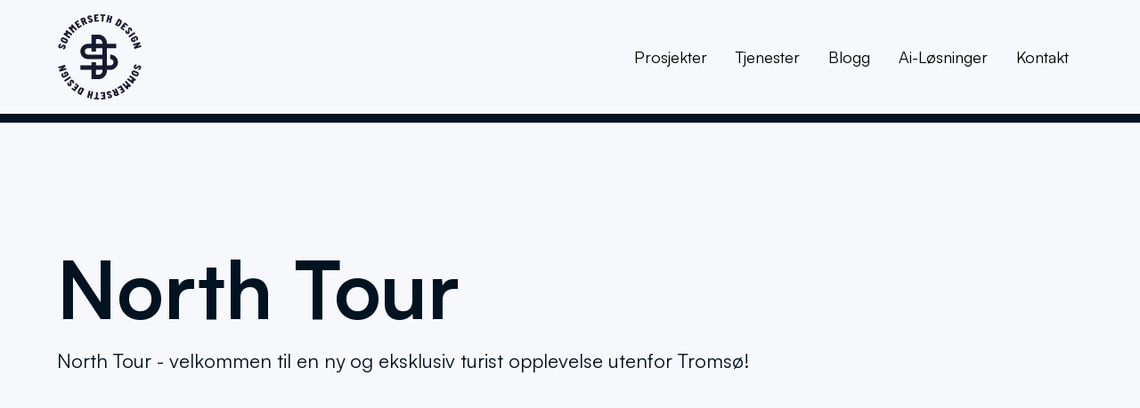

--- FILE ---
content_type: text/html; charset=utf-8
request_url: https://www.sommersethdesign.no/arbeid/north-tour
body_size: 9030
content:
<!DOCTYPE html><!-- This site was created in Webflow. https://webflow.com --><!-- Last Published: Fri Jan 23 2026 14:58:58 GMT+0000 (Coordinated Universal Time) --><html data-wf-domain="www.sommersethdesign.no" data-wf-page="614c39fff17d3066f1fffb60" data-wf-site="5d259085a6f2f138da4b6133" lang="nb" data-wf-collection="614c39fff17d30f037fffb81" data-wf-item-slug="north-tour"><head><meta charset="utf-8"/><title>North Tour</title><link rel="alternate" hrefLang="x-default" href="https://sommersethdesign.no/arbeid/north-tour"/><link rel="alternate" hrefLang="nb" href="https://sommersethdesign.no/arbeid/north-tour"/><link rel="alternate" hrefLang="en" href="https://sommersethdesign.no/en/arbeid/north-tour"/><meta content="North Tour - velkommen til en ny og eksklusiv turist opplevelse utenfor Tromsø!" name="description"/><meta content="North Tour" property="og:title"/><meta content="North Tour - velkommen til en ny og eksklusiv turist opplevelse utenfor Tromsø!" property="og:description"/><meta content="https://cdn.prod.website-files.com/5d2c7c1a2be6ba0d24da19d1/60c31d19ddedbb4d7bc93c05_North-tour-small-square.avif" property="og:image"/><meta content="North Tour" property="twitter:title"/><meta content="North Tour - velkommen til en ny og eksklusiv turist opplevelse utenfor Tromsø!" property="twitter:description"/><meta content="https://cdn.prod.website-files.com/5d2c7c1a2be6ba0d24da19d1/60c31d19ddedbb4d7bc93c05_North-tour-small-square.avif" property="twitter:image"/><meta property="og:type" content="website"/><meta content="summary_large_image" name="twitter:card"/><meta content="width=device-width, initial-scale=1" name="viewport"/><meta content="Webflow" name="generator"/><link href="https://cdn.prod.website-files.com/5d259085a6f2f138da4b6133/css/sdweb.webflow.shared.9c0cdc70d.min.css" rel="stylesheet" type="text/css" integrity="sha384-nAzccNJK2ctDlTL57n38mNJKmfqzfNkTGUHndtzWlFmsCieR0qwmEUjlAFSdYRBN" crossorigin="anonymous"/><style>html.w-mod-js:not(.w-mod-ix3) :is(.heading-style-h1) {visibility: hidden !important;}</style><link href="https://fonts.googleapis.com" rel="preconnect"/><link href="https://fonts.gstatic.com" rel="preconnect" crossorigin="anonymous"/><script src="https://ajax.googleapis.com/ajax/libs/webfont/1.6.26/webfont.js" type="text/javascript"></script><script type="text/javascript">WebFont.load({  google: {    families: ["Montserrat:100,100italic,200,200italic,300,300italic,400,400italic,500,500italic,600,600italic,700,700italic,800,800italic,900,900italic","Poppins:100,100italic,200,200italic,300,300italic,regular,italic,500,500italic,600,600italic,700,700italic,800,800italic,900,900italic","Literata:regular,500,600,700,italic,500italic,600italic,700italic","Cormorant Garamond:300,300italic,regular,italic,500,500italic,600,600italic,700,700italic","Krona One:regular","Press Start 2P:regular","Inter:100,200,300,regular,500,600,700,800,900","Fahkwang:200,200italic,300,300italic,regular,italic,500,500italic,600,600italic,700,700italic","Roboto Condensed:regular,500,600,700,800,900"]  }});</script><script type="text/javascript">!function(o,c){var n=c.documentElement,t=" w-mod-";n.className+=t+"js",("ontouchstart"in o||o.DocumentTouch&&c instanceof DocumentTouch)&&(n.className+=t+"touch")}(window,document);</script><link href="https://cdn.prod.website-files.com/5d259085a6f2f138da4b6133/6332d1c0212904d2a584ad2a_Logo%20SD%202023_FavMini.png" rel="shortcut icon" type="image/x-icon"/><link href="https://cdn.prod.website-files.com/5d259085a6f2f138da4b6133/6332d1af706ab971572fc99e_Logo%20SD%202023_Fav.png" rel="apple-touch-icon"/><link href="https://sommersethdesign.no/arbeid/north-tour" rel="canonical"/><script type="application/ld+json">
{
  "@context": "https://schema.org",
  "@type": "WebPage",
  "name": "North Tour",
  "url": "/arbeid/north-tour",
  "description": "North Tour - velkommen til en ny og eksklusiv turist opplevelse utenfor Tromsø!",
  "inLanguage": "nb",
  "dateCreated": "2019-07-30T09:37:30.961Z",
  "dateModified": "2021-06-11T08:43:34.047Z",
  "datePublished": "2025-03-15T10:21:34.466Z",
  "image": {
    "@type": "ImageObject",
    "url": "https://cdn.prod.website-files.com/5d2c7c1a2be6ba0d24da19d1/60c3222515dcad59222c6c15_North-tour-hero-537345656.avif",
    "caption": "Stemningsbilde med North Tour logo"
  },
  "mainEntity": {
    "@type": "CreativeWork",
    "name": "North Tour",
    "description": "North Tour - velkommen til en ny og eksklusiv turist opplevelse utenfor Tromsø!",
    "url": "https://www.north-tour.com/",
    "image": [
      {
        "@type": "ImageObject",
        "url": "https://cdn.prod.website-files.com/5d2c7c1a2be6ba0d24da19d1/60c3222515dcad59222c6c15_North-tour-hero-537345656.avif",
        "caption": "Stemningsbilde med North Tour logo"
      },
      {
        "@type": "ImageObject",
        "url": "https://cdn.prod.website-files.com/5d2c7c1a2be6ba0d24da19d1/60c31d19ddedbb4d7bc93c05_North-tour-small-square.avif",
        "caption": "Stemningsbilde"
      },
      {
        "@type": "ImageObject",
        "url": "https://cdn.prod.website-files.com/5d2c7c1a2be6ba0d24da19d1/60c25f9586f6f212b7019224_North-Tour-logo-colors.avif",
        "caption": "Logo and colors"
      },
      {
        "@type": "ImageObject",
        "url": "https://cdn.prod.website-files.com/5d2c7c1a2be6ba0d24da19d1/60c26421de909e07a04402e0_NorthTour-Survivalkitw.avif",
        "caption": "North Tour survival kit"
      },
      {
        "@type": "ImageObject",
        "url": "https://cdn.prod.website-files.com/5d2c7c1a2be6ba0d24da19d1/60c25685d655b454c950f86a_NorthTour-digital-web-sommersethdesign.avif",
        "caption": "North Tour webside"
      },
      {
        "@type": "ImageObject",
        "url": "https://cdn.prod.website-files.com/5d2c7c1a2be6ba0d24da19d1/60c25d61b3d3b9008ae5f381_North-Tour-brouchure.avif",
        "caption": "Broshyre"
      },
      {
        "@type": "ImageObject",
        "url": "https://cdn.prod.website-files.com/5d2c7c1a2be6ba0d24da19d1/60c26393ca70519bdf369dc0_North-tour-wood-logo-mockup-02.avif",
        "caption": "Logo utskjært i tre"
      },
      {
        "@type": "ImageObject",
        "url": "https://cdn.prod.website-files.com/5d2c7c1a2be6ba0d24da19d1/5d401112a2938f1fd7b12ca4_North%20tour%20crest.avif",
        "caption": "Crest"
      },
      {
        "@type": "ImageObject",
        "url": "",
        "caption": ""
      }
    ],
    "creator": {
      "@type": "Organization",
      "name": "Sommerseth Design"
    }
  }
}
</script><link href="rss.xml" rel="alternate" title="RSS Feed" type="application/rss+xml"/><!-- Critical Resource Hints - MUST BE FIRST -->
<link rel="preconnect" href="https://assets-global.website-files.com" crossorigin>
<link rel="preconnect" href="https://cdnjs.cloudflare.com" crossorigin>
<link rel="preconnect" href="https://unpkg.com" crossorigin>
<link rel="dns-prefetch" href="https://ipinfo.io">
<link rel="dns-prefetch" href="https://www.chatbase.co">
<link rel="dns-prefetch" href="https://plausible.io">

<!-- Critical CSS - Minimal -->
<style>
/* Hide elements until scripts load */
.sd-project-image-container {
  opacity: 0;
}

.sd-project-image-container.fade-in {
  opacity: 1;
}

/* Scrollbar styles */
::-webkit-scrollbar {width: auto;}
::-webkit-scrollbar-track {background: rgb(0, 0, 0);}
::-webkit-scrollbar-thumb {background: rgb(246, 246, 246);}
::-webkit-scrollbar-thumb:active {background: rgba(209, 209, 209, 1);}

/* Hide footer */
.footer.flex.min-h-10.w-full.max-w-full.shrink-0.items-center.justify-center.gap-2.overflow-hidden.text-nowrap.bg-zinc-50.px-4.py-2.text-xs.text-zinc-500.group-data-\[theme\=dark\]\:bg-zinc-900\/90.group-data-\[theme\=dark\]\:text-zinc-400 {
  display: none;
}

/* Fade transition styles */
body {
  opacity: 0;
  transition: opacity 400ms ease;
}
body.loaded {
  opacity: 1;
}
body.navigating {
  opacity: 0;
}
</style>

<!-- Analytics - Deferred -->
<script defer data-domain="sommersethdesign.no" src="https://plausible.io/js/plausible.js"></script>

<!-- Chatbase - Ultra-Lazy Load (only after scroll) -->
<script>
(function(){
  let chatLoaded = false;
  const loadChat = () => {
    if (chatLoaded) return;
    chatLoaded = true;
    const s = document.createElement("script");
    s.src = "https://www.chatbase.co/embed.min.js";
    s.id = "2Cv7Y5VRqC-MZ-SMzuHra";
    document.body.appendChild(s);
  };
  
  let hasScrolled = false;
  window.addEventListener('scroll', () => {
    if (!hasScrolled && window.scrollY > window.innerHeight * 0.5) {
      hasScrolled = true;
      loadChat();
    }
  }, { passive: true });
  
  setTimeout(() => {
    if (!hasScrolled) loadChat();
  }, 15000);
})();
</script>

<!-- Optimized Language Detection - Aggressive Bot Detection -->
<script>
(function() {
    const userAgent = navigator.userAgent.toLowerCase();
    const isBotOrTest = 
        /bot|crawler|spider|lighthouse|pagespeed|gtmetrix|pingdom|headless/i.test(userAgent) ||
        navigator.webdriver === true ||
        window.navigator.webdriver === true ||
        window.callPhantom !== undefined ||
        window._phantom !== undefined;
    
    const isHeadless = /headless/i.test(userAgent);
    
    if (isBotOrTest || isHeadless) {
        return;
    }

    const currentURL = window.location.pathname;
    const storedLang = sessionStorage.getItem("userLang");
    
    if (storedLang) {
        if (storedLang === "NO" && currentURL.startsWith("/en")) {
            window.location.replace(currentURL.replace("/en", ""));
        } else if (storedLang !== "NO" && !currentURL.startsWith("/en")) {
            window.location.replace("/en" + currentURL);
        }
        return;
    }
    
    const browserLang = navigator.language || navigator.userLanguage;
    const isNorwegianBrowser = /^(nb|nn|no)/i.test(browserLang);
    
    if (isNorwegianBrowser) {
        sessionStorage.setItem("userLang", "NO");
        if (currentURL.startsWith("/en")) {
            window.location.replace(currentURL.replace("/en", ""));
        }
        return;
    }
    
    const controller = new AbortController();
    const timeoutId = setTimeout(() => controller.abort(), 1000);
    
    fetch("https://ipinfo.io/json?token=2357fbc421aea2", { signal: controller.signal })
        .then(response => response.ok ? response.json() : Promise.reject())
        .then(data => {
            const isNorwegian = data.country === "NO";
            sessionStorage.setItem("userLang", isNorwegian ? "NO" : "EN");
            
            if (!isNorwegian && !currentURL.startsWith("/en")) {
                window.location.replace("/en" + currentURL);
            } else if (isNorwegian && currentURL.startsWith("/en")) {
                window.location.replace(currentURL.replace("/en", ""));
            }
        })
        .catch(() => {
            sessionStorage.setItem("userLang", isNorwegianBrowser ? "NO" : "EN");
            
            if (!isNorwegianBrowser && !currentURL.startsWith("/en")) {
                window.location.replace("/en" + currentURL);
            }
        })
        .finally(() => clearTimeout(timeoutId));
})();
</script></head><body class="body"><div data-animation="default" class="navbar1_component w-nav" data-easing2="ease" fs-scrolldisable-element="smart-nav" data-easing="ease" data-collapse="medium" data-w-id="5e20e9f3-3e50-8379-e2fc-c9e7a80151f7" role="banner" data-duration="400"><div class="custom-styles w-embed"><style>

.link {
    cursor: pointer;
    font-size: 18px;
    position: relative;
    white-space: nowrap;
    color: var(--color-text);
}

.link::before,
.link::after {
    position: absolute;
    width: 100%;
    height: 1px;
    background: currentColor;
    top: 100%;
    left: 0;
    pointer-events: none;
}

.link::before {
    content: '';
    /* show by default */
}

</style></div><div class="navbar1_container"><a data-gsap="el.4" href="/" class="sdlogo light w-inline-block"><img src="https://cdn.prod.website-files.com/5d259085a6f2f138da4b6133/6331f431084a7081b1c3b535_Logo%20SD%202023_rev005-dark.svg" loading="lazy" alt="" class="sommersethdesign-logo"/></a><nav role="navigation" class="nav-menu w-nav-menu"><a data-hover="Oooh show me!" href="/sommerseth-design-prosjekter" class="nav_menu_link">Prosjekter</a><a data-hover="Impress me!" href="/sommerseth-design-tjenester" class="nav_menu_link">Tjenester</a><a data-hover="Latest news!" href="/sommerseth-design-blogg" class="nav_menu_link">Blogg</a><a data-hover="Bip Bop" href="/ai-losninger-chatboter-no-code-utvikling-sommerseth-design" class="nav_menu_link">Ai-Løsninger</a><a data-hover="Reach out!" href="/sommerseth-design-kontakt" class="nav_menu_link">Kontakt</a><div class="locales-wrapper-2 hide w-locales-list"><div data-hover="false" data-delay="0" class="w-dropdown"><div class="w-dropdown-toggle"><div class="icon-2 w-icon-dropdown-toggle"></div><img loading="lazy" src="https://cdn.prod.website-files.com/5d259085a6f2f138da4b6133/67cc7996bbe0a746a7859d4a_globe.svg" alt="Language selection icon" class="locale-icon"/><div aria-label="language-selector" class="hide text-block language-selector">🇳🇴🇺🇸</div></div><nav class="dropdown-list-2 w-dropdown-list"><div role="list" class="w-locales-items"><div role="listitem" class="w-locales-item"><a hreflang="nb" href="/arbeid/north-tour" aria-current="page" class="link-8 w--current">nb</a></div><div role="listitem" class="w-locales-item"><a hreflang="en" href="/en/arbeid/north-tour" class="link-8">en</a></div></div></nav></div></div><div data-hover-text="Show me the skills" class="scramble-text w-embed w-script"><script>
$(document).ready(function(){
  $('.nav.menu .nav_menu_link').each(function(){
    let $this = $(this);
    let originalText = $this.text().trim(); // Ensure we get clean text
    let newText = $this.attr('data-hover-text') || originalText; // Use data-hover-text if available

    function scrambleText(element, text, duration) {
      let chars = "ABCDEFGHIJKLMNOPQRSTUVWXYZabcdefghijklmnopqrstuvwxyz0123456789!?@#$%^&*";
      let scrambledArray = Array.from(text); 
      let interval = setInterval(() => {
        scrambledArray = scrambledArray.map((char) => 
          Math.random() > 0.5 ? chars[Math.floor(Math.random() * chars.length)] : char
        );
        element.text(scrambledArray.join(""));
      }, 50);
      setTimeout(() => {
        clearInterval(interval);
        element.text(text);
      }, duration);
    }

    $this.hover(
      function() { scrambleText($this, newText, 600); },
      function() { scrambleText($this, originalText, 600); }
    );
  });
});
</script></div></nav><div class="navbar1_menu-button w-nav-button"><div class="menu-icon1"><div class="menu-icon1_line-top"></div><div class="menu-icon1_line-middle"><div class="menu-icon_line-middle-inner"></div></div><div class="menu-icon1_line-bottom"></div></div></div></div></div><div class="progress-bar arbeid"></div><div anm-scroll-text="section" class="sdweb2021-section dark"><h1 class="heading-style-h1">North Tour</h1><div anm-scroll-text="section" class="main-wrapper"><div data-w-id="de853229-ee57-c69d-e3b3-9c134a2f79c8" style="opacity:0" class="sdweb2021-social-share prosjekter hidden w-embed"><div class="sharethis-inline-share-buttons"></div></div><p class="text-size-large">North Tour - velkommen til en ny og eksklusiv turist opplevelse utenfor Tromsø!</p></div><div data-w-id="1a1e8acc-704c-cf6c-4dda-02eceb3d9be7" style="background-image:url(&quot;https://cdn.prod.website-files.com/5d2c7c1a2be6ba0d24da19d1/60c3222515dcad59222c6c15_North-tour-hero-537345656.avif&quot;);opacity:0" class="sdweb2021-projec-image-main"></div><div class="video w-condition-invisible w-dyn-bind-empty w-video w-embed"></div></div><div anm-scroll-text="section" class="sdweb2021-section prosjektintro dark2"><div class="sdweb2021-meta-prosjekter cms-hide"><div data-w-id="4af749cb-f425-4c7b-29c1-ef1f2d94492b" style="opacity:0" class="sdweb2021-prosjekter-multireference w-dyn-list"><div role="list" class="w-dyn-items"><div role="listitem" class="w-dyn-item"><div class="text-size-regular">Visual identity</div></div><div role="listitem" class="w-dyn-item"><div class="text-size-regular">Graphic design</div></div><div role="listitem" class="w-dyn-item"><div class="text-size-regular">Web design / UI&amp;UX</div></div><div role="listitem" class="w-dyn-item"><div class="text-size-regular">Layout</div></div></div></div><div class="sdweb2021-prosjekter-multireference technology w-dyn-list"><div role="list" class="w-dyn-items"><div role="listitem" class="w-dyn-item"><a href="https://www.adobe.com/no/products/photoshop.html" class="text-size-regular">Adobe Photoshop</a></div><div role="listitem" class="w-dyn-item"><a href="https://affinity.serif.com/en-gb/designer/" class="text-size-regular">Affinity Designer</a></div><div role="listitem" class="w-dyn-item"><a href="https://squarespace.com" class="text-size-regular">Squarespace</a></div></div></div><div class="sdweb2021-paragraph w-condition-invisible">Prosjekt anerkjennelse:</div><div class="sdweb2021-prosjekter-multireference anerkjennelse w-dyn-list"><div class="empty-state-7 w-dyn-empty"><div>No items found.</div></div></div></div><div class="text-rich-text max-width-large w-richtext"><p>Sommeren 2017 ble Sommerseth Design AS kontaktet av Richard Skjåvik (daglig leder) til å utforme navn, grafisk profil samt websider for en ny og eksklusiv turist opplevelse i Tromsø. Med bredde og lengdegrad som viser plassering. Vertikal detaljering i nordlys. Logo ble utformet og plassert på ulike flater. HQ / Campen fikk også sitt eget crest. </p></div></div><div class="sdweb2021-section nopadding-top dark2"><div class="sdweb2021-prosjektbilde-container"><img src="https://cdn.prod.website-files.com/5d2c7c1a2be6ba0d24da19d1/60c25f9586f6f212b7019224_North-Tour-logo-colors.avif" loading="lazy" alt="Logo and colors" sizes="100vw" srcset="https://cdn.prod.website-files.com/5d2c7c1a2be6ba0d24da19d1/60c25f9586f6f212b7019224_North-Tour-logo-colors-p-500.png 500w, https://cdn.prod.website-files.com/5d2c7c1a2be6ba0d24da19d1/60c25f9586f6f212b7019224_North-Tour-logo-colors-p-800.avif 800w, https://cdn.prod.website-files.com/5d2c7c1a2be6ba0d24da19d1/60c25f9586f6f212b7019224_North-Tour-logo-colors-p-1080.avif 1080w, https://cdn.prod.website-files.com/5d2c7c1a2be6ba0d24da19d1/60c25f9586f6f212b7019224_North-Tour-logo-colors.avif 2000w" class="sdweb2021-prosjektbilde"/></div><div anm-scroll-text="section" class="sdweb2021-prosjektbilde-container _2"><img src="https://cdn.prod.website-files.com/5d2c7c1a2be6ba0d24da19d1/60c26421de909e07a04402e0_NorthTour-Survivalkitw.avif" loading="lazy" alt="North Tour survival kit" sizes="100vw" srcset="https://cdn.prod.website-files.com/5d2c7c1a2be6ba0d24da19d1/60c26421de909e07a04402e0_NorthTour-Survivalkitw-p-500.avif 500w, https://cdn.prod.website-files.com/5d2c7c1a2be6ba0d24da19d1/60c26421de909e07a04402e0_NorthTour-Survivalkitw-p-800.webp 800w, https://cdn.prod.website-files.com/5d2c7c1a2be6ba0d24da19d1/60c26421de909e07a04402e0_NorthTour-Survivalkitw.avif 2000w" class="sdweb2021-prosjektbilde _2"/><div data-w-id="32ffbe4f-b11c-418c-b6e2-43759eea4da7" style="opacity:0" class="text-rich-text w-richtext"><p>Det ble også designet et eget survival kit, disse vakumlukkede posene kan inneholde alt fra tørket reinkjøtt til nøtter og sjokolade</p><p>‍</p></div></div></div><div class="sdweb2021-section nopadding-top _3 dark2"><div class="sdweb2021-prosjektbilde-container _3"><img src="https://cdn.prod.website-files.com/5d2c7c1a2be6ba0d24da19d1/60c25685d655b454c950f86a_NorthTour-digital-web-sommersethdesign.avif" loading="lazy" alt="Logo and colors" sizes="100vw" srcset="https://cdn.prod.website-files.com/5d2c7c1a2be6ba0d24da19d1/60c25685d655b454c950f86a_NorthTour-digital-web-sommersethdesign-p-500.avif 500w, https://cdn.prod.website-files.com/5d2c7c1a2be6ba0d24da19d1/60c25685d655b454c950f86a_NorthTour-digital-web-sommersethdesign-p-800.avif 800w, https://cdn.prod.website-files.com/5d2c7c1a2be6ba0d24da19d1/60c25685d655b454c950f86a_NorthTour-digital-web-sommersethdesign.avif 1600w" class="sdweb2021-prosjektbilde _3"/></div></div><div class="sdweb2021-section nopadding-top _3 dark2 stor-tekst w-condition-invisible"><div class="sdweb2021-prosjektbilde-container _3 max-width-large"><h2 class="heading-style-h2 text-align-center w-dyn-bind-empty"></h2><div class="text-size-large text-align-center w-dyn-bind-empty"></div></div></div><div class="sdweb2021-section black _4 dark2"><div class="sdweb2021-prosjektbilde-container _4"><img src="https://cdn.prod.website-files.com/5d2c7c1a2be6ba0d24da19d1/60c25d61b3d3b9008ae5f381_North-Tour-brouchure.avif" loading="lazy" alt="Broshyre" sizes="(max-width: 767px) 100vw, 640px" srcset="https://cdn.prod.website-files.com/5d2c7c1a2be6ba0d24da19d1/60c25d61b3d3b9008ae5f381_North-Tour-brouchure-p-500.avif 500w, https://cdn.prod.website-files.com/5d2c7c1a2be6ba0d24da19d1/60c25d61b3d3b9008ae5f381_North-Tour-brouchure-p-800.avif 800w, https://cdn.prod.website-files.com/5d2c7c1a2be6ba0d24da19d1/60c25d61b3d3b9008ae5f381_North-Tour-brouchure-p-1080.avif 1080w, https://cdn.prod.website-files.com/5d2c7c1a2be6ba0d24da19d1/60c25d61b3d3b9008ae5f381_North-Tour-brouchure.avif 2110w" class="sdweb2021-prosjektbilde _4"/></div><div data-w-id="13d75ab3-f078-248f-1a31-b1f37b8ce460" style="opacity:0" class="sdweb2021-darkbackground w-condition-invisible"></div></div><div class="sdweb2021-section black _5 dark2"><div class="sdweb2021-prosjektbilde-container _5"><img src="https://cdn.prod.website-files.com/5d2c7c1a2be6ba0d24da19d1/60c26393ca70519bdf369dc0_North-tour-wood-logo-mockup-02.avif" loading="lazy" alt="Logo utskjært i tre" sizes="100vw" srcset="https://cdn.prod.website-files.com/5d2c7c1a2be6ba0d24da19d1/60c26393ca70519bdf369dc0_North-tour-wood-logo-mockup-02-p-500.avif 500w, https://cdn.prod.website-files.com/5d2c7c1a2be6ba0d24da19d1/60c26393ca70519bdf369dc0_North-tour-wood-logo-mockup-02-p-800.avif 800w, https://cdn.prod.website-files.com/5d2c7c1a2be6ba0d24da19d1/60c26393ca70519bdf369dc0_North-tour-wood-logo-mockup-02-p-1080.avif 1080w, https://cdn.prod.website-files.com/5d2c7c1a2be6ba0d24da19d1/60c26393ca70519bdf369dc0_North-tour-wood-logo-mockup-02.avif 2000w" class="sdweb2021-prosjektbilde _4"/></div><div class="sdweb2021-darkbackground w-condition-invisible"></div></div><div class="sdweb2021-section black _6 dark2"><div class="sdweb2021-prosjektbilde-container _5-ny"><img src="https://cdn.prod.website-files.com/5d2c7c1a2be6ba0d24da19d1/5d401112a2938f1fd7b12ca4_North%20tour%20crest.avif" loading="lazy" alt="Crest" sizes="100vw" srcset="https://cdn.prod.website-files.com/5d2c7c1a2be6ba0d24da19d1/5d401112a2938f1fd7b12ca4_North%20tour%20crest-p-500.avif 500w, https://cdn.prod.website-files.com/5d2c7c1a2be6ba0d24da19d1/5d401112a2938f1fd7b12ca4_North%20tour%20crest-p-1080.avif 1080w, https://cdn.prod.website-files.com/5d2c7c1a2be6ba0d24da19d1/5d401112a2938f1fd7b12ca4_North%20tour%20crest.avif 2000w" class="sdweb2021-prosjektbilde _6"/></div><div class="sdweb2021-darkbackground w-condition-invisible"></div></div><div class="sdweb2021-section black _7 dark2 w-condition-invisible"><div class="sdweb2021-prosjektbilde-container _7"><img src="" loading="lazy" alt="" class="sdweb2021-prosjektbilde _7 w-dyn-bind-empty"/></div><div class="sdweb2021-darkbackground w-condition-invisible"></div></div><div class="sdweb2021-prosjekter-knapperbunn dark2"><a href="/sommerseth-design-prosjekter" class="sdweb2021-prosjekter-knapp-bunn light2 w-inline-block"><div class="arrow-sd left w-embed"><svg width="96" height="37" viewBox="0 0 96 37" fill="none" xmlns="http://www.w3.org/2000/svg">
<path fill-rule="evenodd" clip-rule="evenodd" d="M94.2 19.5L0 19.5L-1.31134e-07 16.5L94.2 16.5L94.2 19.5Z" fill="currentColor"/>
<path fill-rule="evenodd" clip-rule="evenodd" d="M82.3976 25.9979C79.7176 29.3576 78.65 33.4186 78.4976 36.0856L75.5024 35.9144C75.6834 32.7481 76.9158 28.0591 80.0524 24.1271C83.2385 20.1331 88.3327 17 96 17L96 20C89.2673 20 85.0282 22.7003 82.3976 25.9979Z" fill="currentColor"/>
<path fill-rule="evenodd" clip-rule="evenodd" d="M82.3976 10.5021C79.7176 7.14243 78.65 3.08141 78.4976 0.414429L75.5024 0.585578C75.6834 3.75193 76.9158 8.44091 80.0524 12.3729C83.2385 16.3669 88.3327 19.5 96 19.5L96 16.5C89.2673 16.5 85.0282 13.7997 82.3976 10.5021Z" fill="currentColor"/>
</svg></div><h2 class="heading-style-h3">Tilbake til oversikt</h2></a><a href="https://www.north-tour.com/" class="sdweb2021-prosjekter-knapp-bunn light2 w-inline-block"><h2 class="sdweb2021-h2-almarena light knapp pagi">Besøk nettside</h2><div class="arrow-sd w-embed"><svg width="96" height="37" viewBox="0 0 96 37" fill="none" xmlns="http://www.w3.org/2000/svg">
<path fill-rule="evenodd" clip-rule="evenodd" d="M94.2 19.5L0 19.5L-1.31134e-07 16.5L94.2 16.5L94.2 19.5Z" fill="currentColor"/>
<path fill-rule="evenodd" clip-rule="evenodd" d="M82.3976 25.9979C79.7176 29.3576 78.65 33.4186 78.4976 36.0856L75.5024 35.9144C75.6834 32.7481 76.9158 28.0591 80.0524 24.1271C83.2385 20.1331 88.3327 17 96 17L96 20C89.2673 20 85.0282 22.7003 82.3976 25.9979Z" fill="currentColor"/>
<path fill-rule="evenodd" clip-rule="evenodd" d="M82.3976 10.5021C79.7176 7.14243 78.65 3.08141 78.4976 0.414429L75.5024 0.585578C75.6834 3.75193 76.9158 8.44091 80.0524 12.3729C83.2385 16.3669 88.3327 19.5 96 19.5L96 16.5C89.2673 16.5 85.0282 13.7997 82.3976 10.5021Z" fill="currentColor"/>
</svg></div></a></div><div class="sdweb2021-section award dark2"><div data-w-id="eaddafe9-ea87-1a24-1313-15194fc62b50" class="text-size-large margin-left margin-small">Anerkjennelser.</div><div class="_2021-awards-wrapper"><h3 data-w-id="eaddafe9-ea87-1a24-1313-15194fc62b53" class="sdweb2021-h1-almarena awards light2">design awards x23 / COMPUTER ARTS / WEB DESIGNER MAGAZINE / MAGNET AWARDS / 3D world magazine</h3></div></div><div class="sdweb2021-section footer hidden"><div class="w-layout-grid footer-grid"><div class="flex-v"><a href="http://facebook.com/sommersethdesign" target="_blank" class="footer-links">Facebook</a><a href="https://www.instagram.com/sommersethdesign/" target="_blank" class="footer-links">Instagram</a><a href="https://www.linkedin.com/company/sommerseth-design" target="_blank" class="footer-links">LinkedIn</a><a href="/personvern-og-cookies" class="footer-links">Cookies og personvern</a></div><div class="flex-v"><a href="http://facebook.com/sommersethdesign" target="_blank" class="footer-links">hello@sommersethdesign.no</a><div class="text-size-medium">+47 92468545 / 41106421</div><div class="text-size-medium">Moses vei 34<br/>1448 Drøbak<br/>Norway</div></div><div class="flex-v"><div class="text-size-medium">Developed using<br/>Webflow.</div></div><div data-gsap="el.4" id="w-node-_8190a475-6367-fe61-c004-9c0637ea6bea-c842690d" class="sdweb2021-footer-wrapper gap-1"></div></div><div class="footer-wrapper"><div class="heading-large-h1 footer negative">©2007-<span class="current-year">xxxx</span></div><div data-gsap="txt.13" class="heading-large-h1 footer">Sommerseth Design</div></div></div><div class="message-block"><div class="message-container"><div class="lottie-animation-12" data-w-id="e3d0af03-bc6d-5ec0-c22e-e6ca477e9326" data-animation-type="lottie" data-src="https://cdn.prod.website-files.com/5d259085a6f2f138da4b6133/62a98cb309ce8a6ce348dfc3_28867-ice-cream.json" data-loop="1" data-direction="1" data-autoplay="1" data-is-ix2-target="0" data-renderer="svg" data-default-duration="1.167834453600963" data-duration="0"></div><div class="message">Sommerseth Design holder kontoret feriestengt 19. juni t.o.m. 28. juni 2022</div><div class="lottie-animation-12" data-w-id="e3d0af03-bc6d-5ec0-c22e-e6ca477e9329" data-animation-type="lottie" data-src="https://cdn.prod.website-files.com/5d259085a6f2f138da4b6133/62a98cb309ce8a6ce348dfc3_28867-ice-cream.json" data-loop="1" data-direction="1" data-autoplay="1" data-is-ix2-target="0" data-renderer="svg" data-default-duration="1.167834453600963" data-duration="0"></div></div></div><div class="badge-container"><a href="#" target="_blank" class="framer-expert-badge w-inline-block"><img src="https://cdn.prod.website-files.com/5d259085a6f2f138da4b6133/69738c37e34b7fa8d33ff3a5_Framer-Certificate-Badge_rev002.avif" loading="lazy" width="70" alt="Framer logo" class="framer-logo"/><div class="notion-badge-text override">Framer Expert</div></a><a href="https://webflow.com/@pixels4breakfast" target="_blank" class="webflow-badge w-inline-block"><img src="https://cdn.prod.website-files.com/5d259085a6f2f138da4b6133/61b0849d0c81642a673dc342_webflow-logo-badge.webp" loading="lazy" width="70" alt="Webflow logo" class="webflow-logo"/><div class="webflow-badge-text override">Webflow Certified Partner</div></a></div><script src="https://d3e54v103j8qbb.cloudfront.net/js/jquery-3.5.1.min.dc5e7f18c8.js?site=5d259085a6f2f138da4b6133" type="text/javascript" integrity="sha256-9/aliU8dGd2tb6OSsuzixeV4y/faTqgFtohetphbbj0=" crossorigin="anonymous"></script><script src="https://cdn.prod.website-files.com/5d259085a6f2f138da4b6133/js/webflow.schunk.e0c428ff9737f919.js" type="text/javascript" integrity="sha384-ar82P9eriV3WGOD8Lkag3kPxxkFE9GSaSPalaC0MRlR/5aACGoFQNfyqt0dNuYvt" crossorigin="anonymous"></script><script src="https://cdn.prod.website-files.com/5d259085a6f2f138da4b6133/js/webflow.schunk.79265eefeab996b5.js" type="text/javascript" integrity="sha384-UOzILLlTnMMtwvs7lL960mkrcaoR6A5b2K8KjQ8//cgWU9TcmAGnBQ85n896/BnL" crossorigin="anonymous"></script><script src="https://cdn.prod.website-files.com/5d259085a6f2f138da4b6133/js/webflow.fa120af8.797c2747bea45521.js" type="text/javascript" integrity="sha384-Si65qbeaSBwojbHeLMw9LUW+hZG3VmTh1VhSspY0i3mhKnxEnRhtSStJKtg1bpLc" crossorigin="anonymous"></script><script src="https://cdn.prod.website-files.com/gsap/3.14.2/gsap.min.js" type="text/javascript"></script><script src="https://cdn.prod.website-files.com/gsap/3.14.2/ScrollTrigger.min.js" type="text/javascript"></script><script src="https://cdn.prod.website-files.com/gsap/3.14.2/ScrollSmoother.min.js" type="text/javascript"></script><script src="https://cdn.prod.website-files.com/gsap/3.14.2/SplitText.min.js" type="text/javascript"></script><script src="https://cdn.prod.website-files.com/gsap/3.14.2/TextPlugin.min.js" type="text/javascript"></script><script type="text/javascript">gsap.registerPlugin(ScrollTrigger,ScrollSmoother,SplitText,TextPlugin);</script><!-- MINIMAL TEST - ALL EFFECTS DISABLED -->
<script>
document.addEventListener("DOMContentLoaded", function() {
    // Just current year
    const yearElements = document.querySelectorAll('.current-year');
    yearElements.forEach(el => el.textContent = new Date().getFullYear());
    
    // Fade in body
    document.body.classList.add('loaded');
    
    // Make project images visible
    document.querySelectorAll('.sd-project-image-container').forEach(c => {
        c.classList.add('fade-in');
    });
});

console.log('All custom effects disabled for test');
</script></body></html>

--- FILE ---
content_type: text/css
request_url: https://cdn.prod.website-files.com/5d259085a6f2f138da4b6133/css/sdweb.webflow.shared.9c0cdc70d.min.css
body_size: 39892
content:
html{-webkit-text-size-adjust:100%;-ms-text-size-adjust:100%;font-family:sans-serif}body{margin:0}article,aside,details,figcaption,figure,footer,header,hgroup,main,menu,nav,section,summary{display:block}audio,canvas,progress,video{vertical-align:baseline;display:inline-block}audio:not([controls]){height:0;display:none}[hidden],template{display:none}a{background-color:#0000}a:active,a:hover{outline:0}abbr[title]{border-bottom:1px dotted}b,strong{font-weight:700}dfn{font-style:italic}h1{margin:.67em 0;font-size:2em}mark{color:#000;background:#ff0}small{font-size:80%}sub,sup{vertical-align:baseline;font-size:75%;line-height:0;position:relative}sup{top:-.5em}sub{bottom:-.25em}img{border:0}svg:not(:root){overflow:hidden}hr{box-sizing:content-box;height:0}pre{overflow:auto}code,kbd,pre,samp{font-family:monospace;font-size:1em}button,input,optgroup,select,textarea{color:inherit;font:inherit;margin:0}button{overflow:visible}button,select{text-transform:none}button,html input[type=button],input[type=reset]{-webkit-appearance:button;cursor:pointer}button[disabled],html input[disabled]{cursor:default}button::-moz-focus-inner,input::-moz-focus-inner{border:0;padding:0}input{line-height:normal}input[type=checkbox],input[type=radio]{box-sizing:border-box;padding:0}input[type=number]::-webkit-inner-spin-button,input[type=number]::-webkit-outer-spin-button{height:auto}input[type=search]{-webkit-appearance:none}input[type=search]::-webkit-search-cancel-button,input[type=search]::-webkit-search-decoration{-webkit-appearance:none}legend{border:0;padding:0}textarea{overflow:auto}optgroup{font-weight:700}table{border-collapse:collapse;border-spacing:0}td,th{padding:0}@font-face{font-family:webflow-icons;src:url([data-uri])format("truetype");font-weight:400;font-style:normal}[class^=w-icon-],[class*=\ w-icon-]{speak:none;font-variant:normal;text-transform:none;-webkit-font-smoothing:antialiased;-moz-osx-font-smoothing:grayscale;font-style:normal;font-weight:400;line-height:1;font-family:webflow-icons!important}.w-icon-slider-right:before{content:""}.w-icon-slider-left:before{content:""}.w-icon-nav-menu:before{content:""}.w-icon-arrow-down:before,.w-icon-dropdown-toggle:before{content:""}.w-icon-file-upload-remove:before{content:""}.w-icon-file-upload-icon:before{content:""}*{box-sizing:border-box}html{height:100%}body{color:#333;background-color:#fff;min-height:100%;margin:0;font-family:Arial,sans-serif;font-size:14px;line-height:20px}img{vertical-align:middle;max-width:100%;display:inline-block}html.w-mod-touch *{background-attachment:scroll!important}.w-block{display:block}.w-inline-block{max-width:100%;display:inline-block}.w-clearfix:before,.w-clearfix:after{content:" ";grid-area:1/1/2/2;display:table}.w-clearfix:after{clear:both}.w-hidden{display:none}.w-button{color:#fff;line-height:inherit;cursor:pointer;background-color:#3898ec;border:0;border-radius:0;padding:9px 15px;text-decoration:none;display:inline-block}input.w-button{-webkit-appearance:button}html[data-w-dynpage] [data-w-cloak]{color:#0000!important}.w-code-block{margin:unset}pre.w-code-block code{all:inherit}.w-optimization{display:contents}.w-webflow-badge,.w-webflow-badge>img{box-sizing:unset;width:unset;height:unset;max-height:unset;max-width:unset;min-height:unset;min-width:unset;margin:unset;padding:unset;float:unset;clear:unset;border:unset;border-radius:unset;background:unset;background-image:unset;background-position:unset;background-size:unset;background-repeat:unset;background-origin:unset;background-clip:unset;background-attachment:unset;background-color:unset;box-shadow:unset;transform:unset;direction:unset;font-family:unset;font-weight:unset;color:unset;font-size:unset;line-height:unset;font-style:unset;font-variant:unset;text-align:unset;letter-spacing:unset;-webkit-text-decoration:unset;text-decoration:unset;text-indent:unset;text-transform:unset;list-style-type:unset;text-shadow:unset;vertical-align:unset;cursor:unset;white-space:unset;word-break:unset;word-spacing:unset;word-wrap:unset;transition:unset}.w-webflow-badge{white-space:nowrap;cursor:pointer;box-shadow:0 0 0 1px #0000001a,0 1px 3px #0000001a;visibility:visible!important;opacity:1!important;z-index:2147483647!important;color:#aaadb0!important;overflow:unset!important;background-color:#fff!important;border-radius:3px!important;width:auto!important;height:auto!important;margin:0!important;padding:6px!important;font-size:12px!important;line-height:14px!important;text-decoration:none!important;display:inline-block!important;position:fixed!important;inset:auto 12px 12px auto!important;transform:none!important}.w-webflow-badge>img{position:unset;visibility:unset!important;opacity:1!important;vertical-align:middle!important;display:inline-block!important}h1,h2,h3,h4,h5,h6{margin-bottom:10px;font-weight:700}h1{margin-top:20px;font-size:38px;line-height:44px}h2{margin-top:20px;font-size:32px;line-height:36px}h3{margin-top:20px;font-size:24px;line-height:30px}h4{margin-top:10px;font-size:18px;line-height:24px}h5{margin-top:10px;font-size:14px;line-height:20px}h6{margin-top:10px;font-size:12px;line-height:18px}p{margin-top:0;margin-bottom:10px}blockquote{border-left:5px solid #e2e2e2;margin:0 0 10px;padding:10px 20px;font-size:18px;line-height:22px}figure{margin:0 0 10px}figcaption{text-align:center;margin-top:5px}ul,ol{margin-top:0;margin-bottom:10px;padding-left:40px}.w-list-unstyled{padding-left:0;list-style:none}.w-embed:before,.w-embed:after{content:" ";grid-area:1/1/2/2;display:table}.w-embed:after{clear:both}.w-video{width:100%;padding:0;position:relative}.w-video iframe,.w-video object,.w-video embed{border:none;width:100%;height:100%;position:absolute;top:0;left:0}fieldset{border:0;margin:0;padding:0}button,[type=button],[type=reset]{cursor:pointer;-webkit-appearance:button;border:0}.w-form{margin:0 0 15px}.w-form-done{text-align:center;background-color:#ddd;padding:20px;display:none}.w-form-fail{background-color:#ffdede;margin-top:10px;padding:10px;display:none}label{margin-bottom:5px;font-weight:700;display:block}.w-input,.w-select{color:#333;vertical-align:middle;background-color:#fff;border:1px solid #ccc;width:100%;height:38px;margin-bottom:10px;padding:8px 12px;font-size:14px;line-height:1.42857;display:block}.w-input::placeholder,.w-select::placeholder{color:#999}.w-input:focus,.w-select:focus{border-color:#3898ec;outline:0}.w-input[disabled],.w-select[disabled],.w-input[readonly],.w-select[readonly],fieldset[disabled] .w-input,fieldset[disabled] .w-select{cursor:not-allowed}.w-input[disabled]:not(.w-input-disabled),.w-select[disabled]:not(.w-input-disabled),.w-input[readonly],.w-select[readonly],fieldset[disabled]:not(.w-input-disabled) .w-input,fieldset[disabled]:not(.w-input-disabled) .w-select{background-color:#eee}textarea.w-input,textarea.w-select{height:auto}.w-select{background-color:#f3f3f3}.w-select[multiple]{height:auto}.w-form-label{cursor:pointer;margin-bottom:0;font-weight:400;display:inline-block}.w-radio{margin-bottom:5px;padding-left:20px;display:block}.w-radio:before,.w-radio:after{content:" ";grid-area:1/1/2/2;display:table}.w-radio:after{clear:both}.w-radio-input{float:left;margin:3px 0 0 -20px;line-height:normal}.w-file-upload{margin-bottom:10px;display:block}.w-file-upload-input{opacity:0;z-index:-100;width:.1px;height:.1px;position:absolute;overflow:hidden}.w-file-upload-default,.w-file-upload-uploading,.w-file-upload-success{color:#333;display:inline-block}.w-file-upload-error{margin-top:10px;display:block}.w-file-upload-default.w-hidden,.w-file-upload-uploading.w-hidden,.w-file-upload-error.w-hidden,.w-file-upload-success.w-hidden{display:none}.w-file-upload-uploading-btn{cursor:pointer;background-color:#fafafa;border:1px solid #ccc;margin:0;padding:8px 12px;font-size:14px;font-weight:400;display:flex}.w-file-upload-file{background-color:#fafafa;border:1px solid #ccc;flex-grow:1;justify-content:space-between;margin:0;padding:8px 9px 8px 11px;display:flex}.w-file-upload-file-name{font-size:14px;font-weight:400;display:block}.w-file-remove-link{cursor:pointer;width:auto;height:auto;margin-top:3px;margin-left:10px;padding:3px;display:block}.w-icon-file-upload-remove{margin:auto;font-size:10px}.w-file-upload-error-msg{color:#ea384c;padding:2px 0;display:inline-block}.w-file-upload-info{padding:0 12px;line-height:38px;display:inline-block}.w-file-upload-label{cursor:pointer;background-color:#fafafa;border:1px solid #ccc;margin:0;padding:8px 12px;font-size:14px;font-weight:400;display:inline-block}.w-icon-file-upload-icon,.w-icon-file-upload-uploading{width:20px;margin-right:8px;display:inline-block}.w-icon-file-upload-uploading{height:20px}.w-container{max-width:940px;margin-left:auto;margin-right:auto}.w-container:before,.w-container:after{content:" ";grid-area:1/1/2/2;display:table}.w-container:after{clear:both}.w-container .w-row{margin-left:-10px;margin-right:-10px}.w-row:before,.w-row:after{content:" ";grid-area:1/1/2/2;display:table}.w-row:after{clear:both}.w-row .w-row{margin-left:0;margin-right:0}.w-col{float:left;width:100%;min-height:1px;padding-left:10px;padding-right:10px;position:relative}.w-col .w-col{padding-left:0;padding-right:0}.w-col-1{width:8.33333%}.w-col-2{width:16.6667%}.w-col-3{width:25%}.w-col-4{width:33.3333%}.w-col-5{width:41.6667%}.w-col-6{width:50%}.w-col-7{width:58.3333%}.w-col-8{width:66.6667%}.w-col-9{width:75%}.w-col-10{width:83.3333%}.w-col-11{width:91.6667%}.w-col-12{width:100%}.w-hidden-main{display:none!important}@media screen and (max-width:991px){.w-container{max-width:728px}.w-hidden-main{display:inherit!important}.w-hidden-medium{display:none!important}.w-col-medium-1{width:8.33333%}.w-col-medium-2{width:16.6667%}.w-col-medium-3{width:25%}.w-col-medium-4{width:33.3333%}.w-col-medium-5{width:41.6667%}.w-col-medium-6{width:50%}.w-col-medium-7{width:58.3333%}.w-col-medium-8{width:66.6667%}.w-col-medium-9{width:75%}.w-col-medium-10{width:83.3333%}.w-col-medium-11{width:91.6667%}.w-col-medium-12{width:100%}.w-col-stack{width:100%;left:auto;right:auto}}@media screen and (max-width:767px){.w-hidden-main,.w-hidden-medium{display:inherit!important}.w-hidden-small{display:none!important}.w-row,.w-container .w-row{margin-left:0;margin-right:0}.w-col{width:100%;left:auto;right:auto}.w-col-small-1{width:8.33333%}.w-col-small-2{width:16.6667%}.w-col-small-3{width:25%}.w-col-small-4{width:33.3333%}.w-col-small-5{width:41.6667%}.w-col-small-6{width:50%}.w-col-small-7{width:58.3333%}.w-col-small-8{width:66.6667%}.w-col-small-9{width:75%}.w-col-small-10{width:83.3333%}.w-col-small-11{width:91.6667%}.w-col-small-12{width:100%}}@media screen and (max-width:479px){.w-container{max-width:none}.w-hidden-main,.w-hidden-medium,.w-hidden-small{display:inherit!important}.w-hidden-tiny{display:none!important}.w-col{width:100%}.w-col-tiny-1{width:8.33333%}.w-col-tiny-2{width:16.6667%}.w-col-tiny-3{width:25%}.w-col-tiny-4{width:33.3333%}.w-col-tiny-5{width:41.6667%}.w-col-tiny-6{width:50%}.w-col-tiny-7{width:58.3333%}.w-col-tiny-8{width:66.6667%}.w-col-tiny-9{width:75%}.w-col-tiny-10{width:83.3333%}.w-col-tiny-11{width:91.6667%}.w-col-tiny-12{width:100%}}.w-widget{position:relative}.w-widget-map{width:100%;height:400px}.w-widget-map label{width:auto;display:inline}.w-widget-map img{max-width:inherit}.w-widget-map .gm-style-iw{text-align:center}.w-widget-map .gm-style-iw>button{display:none!important}.w-widget-twitter{overflow:hidden}.w-widget-twitter-count-shim{vertical-align:top;text-align:center;background:#fff;border:1px solid #758696;border-radius:3px;width:28px;height:20px;display:inline-block;position:relative}.w-widget-twitter-count-shim *{pointer-events:none;-webkit-user-select:none;user-select:none}.w-widget-twitter-count-shim .w-widget-twitter-count-inner{text-align:center;color:#999;font-family:serif;font-size:15px;line-height:12px;position:relative}.w-widget-twitter-count-shim .w-widget-twitter-count-clear{display:block;position:relative}.w-widget-twitter-count-shim.w--large{width:36px;height:28px}.w-widget-twitter-count-shim.w--large .w-widget-twitter-count-inner{font-size:18px;line-height:18px}.w-widget-twitter-count-shim:not(.w--vertical){margin-left:5px;margin-right:8px}.w-widget-twitter-count-shim:not(.w--vertical).w--large{margin-left:6px}.w-widget-twitter-count-shim:not(.w--vertical):before,.w-widget-twitter-count-shim:not(.w--vertical):after{content:" ";pointer-events:none;border:solid #0000;width:0;height:0;position:absolute;top:50%;left:0}.w-widget-twitter-count-shim:not(.w--vertical):before{border-width:4px;border-color:#75869600 #5d6c7b #75869600 #75869600;margin-top:-4px;margin-left:-9px}.w-widget-twitter-count-shim:not(.w--vertical).w--large:before{border-width:5px;margin-top:-5px;margin-left:-10px}.w-widget-twitter-count-shim:not(.w--vertical):after{border-width:4px;border-color:#fff0 #fff #fff0 #fff0;margin-top:-4px;margin-left:-8px}.w-widget-twitter-count-shim:not(.w--vertical).w--large:after{border-width:5px;margin-top:-5px;margin-left:-9px}.w-widget-twitter-count-shim.w--vertical{width:61px;height:33px;margin-bottom:8px}.w-widget-twitter-count-shim.w--vertical:before,.w-widget-twitter-count-shim.w--vertical:after{content:" ";pointer-events:none;border:solid #0000;width:0;height:0;position:absolute;top:100%;left:50%}.w-widget-twitter-count-shim.w--vertical:before{border-width:5px;border-color:#5d6c7b #75869600 #75869600;margin-left:-5px}.w-widget-twitter-count-shim.w--vertical:after{border-width:4px;border-color:#fff #fff0 #fff0;margin-left:-4px}.w-widget-twitter-count-shim.w--vertical .w-widget-twitter-count-inner{font-size:18px;line-height:22px}.w-widget-twitter-count-shim.w--vertical.w--large{width:76px}.w-background-video{color:#fff;height:500px;position:relative;overflow:hidden}.w-background-video>video{object-fit:cover;z-index:-100;background-position:50%;background-size:cover;width:100%;height:100%;margin:auto;position:absolute;inset:-100%}.w-background-video>video::-webkit-media-controls-start-playback-button{-webkit-appearance:none;display:none!important}.w-background-video--control{background-color:#0000;padding:0;position:absolute;bottom:1em;right:1em}.w-background-video--control>[hidden]{display:none!important}.w-slider{text-align:center;clear:both;-webkit-tap-highlight-color:#0000;tap-highlight-color:#0000;background:#ddd;height:300px;position:relative}.w-slider-mask{z-index:1;white-space:nowrap;height:100%;display:block;position:relative;left:0;right:0;overflow:hidden}.w-slide{vertical-align:top;white-space:normal;text-align:left;width:100%;height:100%;display:inline-block;position:relative}.w-slider-nav{z-index:2;text-align:center;-webkit-tap-highlight-color:#0000;tap-highlight-color:#0000;height:40px;margin:auto;padding-top:10px;position:absolute;inset:auto 0 0}.w-slider-nav.w-round>div{border-radius:100%}.w-slider-nav.w-num>div{font-size:inherit;line-height:inherit;width:auto;height:auto;padding:.2em .5em}.w-slider-nav.w-shadow>div{box-shadow:0 0 3px #3336}.w-slider-nav-invert{color:#fff}.w-slider-nav-invert>div{background-color:#2226}.w-slider-nav-invert>div.w-active{background-color:#222}.w-slider-dot{cursor:pointer;background-color:#fff6;width:1em;height:1em;margin:0 3px .5em;transition:background-color .1s,color .1s;display:inline-block;position:relative}.w-slider-dot.w-active{background-color:#fff}.w-slider-dot:focus{outline:none;box-shadow:0 0 0 2px #fff}.w-slider-dot:focus.w-active{box-shadow:none}.w-slider-arrow-left,.w-slider-arrow-right{cursor:pointer;color:#fff;-webkit-tap-highlight-color:#0000;tap-highlight-color:#0000;-webkit-user-select:none;user-select:none;width:80px;margin:auto;font-size:40px;position:absolute;inset:0;overflow:hidden}.w-slider-arrow-left [class^=w-icon-],.w-slider-arrow-right [class^=w-icon-],.w-slider-arrow-left [class*=\ w-icon-],.w-slider-arrow-right [class*=\ w-icon-]{position:absolute}.w-slider-arrow-left:focus,.w-slider-arrow-right:focus{outline:0}.w-slider-arrow-left{z-index:3;right:auto}.w-slider-arrow-right{z-index:4;left:auto}.w-icon-slider-left,.w-icon-slider-right{width:1em;height:1em;margin:auto;inset:0}.w-slider-aria-label{clip:rect(0 0 0 0);border:0;width:1px;height:1px;margin:-1px;padding:0;position:absolute;overflow:hidden}.w-slider-force-show{display:block!important}.w-dropdown{text-align:left;z-index:900;margin-left:auto;margin-right:auto;display:inline-block;position:relative}.w-dropdown-btn,.w-dropdown-toggle,.w-dropdown-link{vertical-align:top;color:#222;text-align:left;white-space:nowrap;margin-left:auto;margin-right:auto;padding:20px;text-decoration:none;position:relative}.w-dropdown-toggle{-webkit-user-select:none;user-select:none;cursor:pointer;padding-right:40px;display:inline-block}.w-dropdown-toggle:focus{outline:0}.w-icon-dropdown-toggle{width:1em;height:1em;margin:auto 20px auto auto;position:absolute;top:0;bottom:0;right:0}.w-dropdown-list{background:#ddd;min-width:100%;display:none;position:absolute}.w-dropdown-list.w--open{display:block}.w-dropdown-link{color:#222;padding:10px 20px;display:block}.w-dropdown-link.w--current{color:#0082f3}.w-dropdown-link:focus{outline:0}@media screen and (max-width:767px){.w-nav-brand{padding-left:10px}}.w-lightbox-backdrop{cursor:auto;letter-spacing:normal;text-indent:0;text-shadow:none;text-transform:none;visibility:visible;white-space:normal;word-break:normal;word-spacing:normal;word-wrap:normal;color:#fff;text-align:center;z-index:2000;opacity:0;-webkit-user-select:none;-moz-user-select:none;-webkit-tap-highlight-color:transparent;background:#000000e6;outline:0;font-family:Helvetica Neue,Helvetica,Ubuntu,Segoe UI,Verdana,sans-serif;font-size:17px;font-style:normal;font-weight:300;line-height:1.2;list-style:disc;position:fixed;inset:0;-webkit-transform:translate(0)}.w-lightbox-backdrop,.w-lightbox-container{-webkit-overflow-scrolling:touch;height:100%;overflow:auto}.w-lightbox-content{height:100vh;position:relative;overflow:hidden}.w-lightbox-view{opacity:0;width:100vw;height:100vh;position:absolute}.w-lightbox-view:before{content:"";height:100vh}.w-lightbox-group,.w-lightbox-group .w-lightbox-view,.w-lightbox-group .w-lightbox-view:before{height:86vh}.w-lightbox-frame,.w-lightbox-view:before{vertical-align:middle;display:inline-block}.w-lightbox-figure{margin:0;position:relative}.w-lightbox-group .w-lightbox-figure{cursor:pointer}.w-lightbox-img{width:auto;max-width:none;height:auto}.w-lightbox-image{float:none;max-width:100vw;max-height:100vh;display:block}.w-lightbox-group .w-lightbox-image{max-height:86vh}.w-lightbox-caption{text-align:left;text-overflow:ellipsis;white-space:nowrap;background:#0006;padding:.5em 1em;position:absolute;bottom:0;left:0;right:0;overflow:hidden}.w-lightbox-embed{width:100%;height:100%;position:absolute;inset:0}.w-lightbox-control{cursor:pointer;background-position:50%;background-repeat:no-repeat;background-size:24px;width:4em;transition:all .3s;position:absolute;top:0}.w-lightbox-left{background-image:url([data-uri]);display:none;bottom:0;left:0}.w-lightbox-right{background-image:url([data-uri]);display:none;bottom:0;right:0}.w-lightbox-close{background-image:url([data-uri]);background-size:18px;height:2.6em;right:0}.w-lightbox-strip{white-space:nowrap;padding:0 1vh;line-height:0;position:absolute;bottom:0;left:0;right:0;overflow:auto hidden}.w-lightbox-item{box-sizing:content-box;cursor:pointer;width:10vh;padding:2vh 1vh;display:inline-block;-webkit-transform:translate(0,0)}.w-lightbox-active{opacity:.3}.w-lightbox-thumbnail{background:#222;height:10vh;position:relative;overflow:hidden}.w-lightbox-thumbnail-image{position:absolute;top:0;left:0}.w-lightbox-thumbnail .w-lightbox-tall{width:100%;top:50%;transform:translateY(-50%)}.w-lightbox-thumbnail .w-lightbox-wide{height:100%;left:50%;transform:translate(-50%)}.w-lightbox-spinner{box-sizing:border-box;border:5px solid #0006;border-radius:50%;width:40px;height:40px;margin-top:-20px;margin-left:-20px;animation:.8s linear infinite spin;position:absolute;top:50%;left:50%}.w-lightbox-spinner:after{content:"";border:3px solid #0000;border-bottom-color:#fff;border-radius:50%;position:absolute;inset:-4px}.w-lightbox-hide{display:none}.w-lightbox-noscroll{overflow:hidden}@media (min-width:768px){.w-lightbox-content{height:96vh;margin-top:2vh}.w-lightbox-view,.w-lightbox-view:before{height:96vh}.w-lightbox-group,.w-lightbox-group .w-lightbox-view,.w-lightbox-group .w-lightbox-view:before{height:84vh}.w-lightbox-image{max-width:96vw;max-height:96vh}.w-lightbox-group .w-lightbox-image{max-width:82.3vw;max-height:84vh}.w-lightbox-left,.w-lightbox-right{opacity:.5;display:block}.w-lightbox-close{opacity:.8}.w-lightbox-control:hover{opacity:1}}.w-lightbox-inactive,.w-lightbox-inactive:hover{opacity:0}.w-richtext:before,.w-richtext:after{content:" ";grid-area:1/1/2/2;display:table}.w-richtext:after{clear:both}.w-richtext[contenteditable=true]:before,.w-richtext[contenteditable=true]:after{white-space:initial}.w-richtext ol,.w-richtext ul{overflow:hidden}.w-richtext .w-richtext-figure-selected.w-richtext-figure-type-video div:after,.w-richtext .w-richtext-figure-selected[data-rt-type=video] div:after,.w-richtext .w-richtext-figure-selected.w-richtext-figure-type-image div,.w-richtext .w-richtext-figure-selected[data-rt-type=image] div{outline:2px solid #2895f7}.w-richtext figure.w-richtext-figure-type-video>div:after,.w-richtext figure[data-rt-type=video]>div:after{content:"";display:none;position:absolute;inset:0}.w-richtext figure{max-width:60%;position:relative}.w-richtext figure>div:before{cursor:default!important}.w-richtext figure img{width:100%}.w-richtext figure figcaption.w-richtext-figcaption-placeholder{opacity:.6}.w-richtext figure div{color:#0000;font-size:0}.w-richtext figure.w-richtext-figure-type-image,.w-richtext figure[data-rt-type=image]{display:table}.w-richtext figure.w-richtext-figure-type-image>div,.w-richtext figure[data-rt-type=image]>div{display:inline-block}.w-richtext figure.w-richtext-figure-type-image>figcaption,.w-richtext figure[data-rt-type=image]>figcaption{caption-side:bottom;display:table-caption}.w-richtext figure.w-richtext-figure-type-video,.w-richtext figure[data-rt-type=video]{width:60%;height:0}.w-richtext figure.w-richtext-figure-type-video iframe,.w-richtext figure[data-rt-type=video] iframe{width:100%;height:100%;position:absolute;top:0;left:0}.w-richtext figure.w-richtext-figure-type-video>div,.w-richtext figure[data-rt-type=video]>div{width:100%}.w-richtext figure.w-richtext-align-center{clear:both;margin-left:auto;margin-right:auto}.w-richtext figure.w-richtext-align-center.w-richtext-figure-type-image>div,.w-richtext figure.w-richtext-align-center[data-rt-type=image]>div{max-width:100%}.w-richtext figure.w-richtext-align-normal{clear:both}.w-richtext figure.w-richtext-align-fullwidth{text-align:center;clear:both;width:100%;max-width:100%;margin-left:auto;margin-right:auto;display:block}.w-richtext figure.w-richtext-align-fullwidth>div{padding-bottom:inherit;display:inline-block}.w-richtext figure.w-richtext-align-fullwidth>figcaption{display:block}.w-richtext figure.w-richtext-align-floatleft{float:left;clear:none;margin-right:15px}.w-richtext figure.w-richtext-align-floatright{float:right;clear:none;margin-left:15px}.w-nav{z-index:1000;background:#ddd;position:relative}.w-nav:before,.w-nav:after{content:" ";grid-area:1/1/2/2;display:table}.w-nav:after{clear:both}.w-nav-brand{float:left;color:#333;text-decoration:none;position:relative}.w-nav-link{vertical-align:top;color:#222;text-align:left;margin-left:auto;margin-right:auto;padding:20px;text-decoration:none;display:inline-block;position:relative}.w-nav-link.w--current{color:#0082f3}.w-nav-menu{float:right;position:relative}[data-nav-menu-open]{text-align:center;background:#c8c8c8;min-width:200px;position:absolute;top:100%;left:0;right:0;overflow:visible;display:block!important}.w--nav-link-open{display:block;position:relative}.w-nav-overlay{width:100%;display:none;position:absolute;top:100%;left:0;right:0;overflow:hidden}.w-nav-overlay [data-nav-menu-open]{top:0}.w-nav[data-animation=over-left] .w-nav-overlay{width:auto}.w-nav[data-animation=over-left] .w-nav-overlay,.w-nav[data-animation=over-left] [data-nav-menu-open]{z-index:1;top:0;right:auto}.w-nav[data-animation=over-right] .w-nav-overlay{width:auto}.w-nav[data-animation=over-right] .w-nav-overlay,.w-nav[data-animation=over-right] [data-nav-menu-open]{z-index:1;top:0;left:auto}.w-nav-button{float:right;cursor:pointer;-webkit-tap-highlight-color:#0000;tap-highlight-color:#0000;-webkit-user-select:none;user-select:none;padding:18px;font-size:24px;display:none;position:relative}.w-nav-button:focus{outline:0}.w-nav-button.w--open{color:#fff;background-color:#c8c8c8}.w-nav[data-collapse=all] .w-nav-menu{display:none}.w-nav[data-collapse=all] .w-nav-button,.w--nav-dropdown-open,.w--nav-dropdown-toggle-open{display:block}.w--nav-dropdown-list-open{position:static}@media screen and (max-width:991px){.w-nav[data-collapse=medium] .w-nav-menu{display:none}.w-nav[data-collapse=medium] .w-nav-button{display:block}}@media screen and (max-width:767px){.w-nav[data-collapse=small] .w-nav-menu{display:none}.w-nav[data-collapse=small] .w-nav-button{display:block}.w-nav-brand{padding-left:10px}}@media screen and (max-width:479px){.w-nav[data-collapse=tiny] .w-nav-menu{display:none}.w-nav[data-collapse=tiny] .w-nav-button{display:block}}.w-tabs{position:relative}.w-tabs:before,.w-tabs:after{content:" ";grid-area:1/1/2/2;display:table}.w-tabs:after{clear:both}.w-tab-menu{position:relative}.w-tab-link{vertical-align:top;text-align:left;cursor:pointer;color:#222;background-color:#ddd;padding:9px 30px;text-decoration:none;display:inline-block;position:relative}.w-tab-link.w--current{background-color:#c8c8c8}.w-tab-link:focus{outline:0}.w-tab-content{display:block;position:relative;overflow:hidden}.w-tab-pane{display:none;position:relative}.w--tab-active{display:block}@media screen and (max-width:479px){.w-tab-link{display:block}}.w-ix-emptyfix:after{content:""}@keyframes spin{0%{transform:rotate(0)}to{transform:rotate(360deg)}}.w-dyn-empty{background-color:#ddd;padding:10px}.w-dyn-hide,.w-dyn-bind-empty,.w-condition-invisible{display:none!important}.wf-layout-layout{display:grid}@font-face{font-family:Wotfard webfont bold;src:url(https://cdn.prod.website-files.com/5d259085a6f2f138da4b6133/5f953d3ca2bf70080c0cad17_wotfard-bold-webfont.woff2)format("woff2"),url(https://cdn.prod.website-files.com/5d259085a6f2f138da4b6133/5f953d3c08a2efbbbd567c93_wotfard-bold-webfont.eot)format("embedded-opentype"),url(https://cdn.prod.website-files.com/5d259085a6f2f138da4b6133/5f953d3ccc92030be8961234_wotfard-bold-webfont.ttf)format("truetype");font-weight:700;font-style:normal;font-display:swap}@font-face{font-family:Wotfard webfont extra light;src:url(https://cdn.prod.website-files.com/5d259085a6f2f138da4b6133/5f953d3c0281652656b4d636_wotfard-extralight-webfont.woff2)format("woff2"),url(https://cdn.prod.website-files.com/5d259085a6f2f138da4b6133/5f953d3ce7d13b92d4dff5a8_wotfard-extralight-webfont.eot)format("embedded-opentype"),url(https://cdn.prod.website-files.com/5d259085a6f2f138da4b6133/5f953d3cda72f505b9836e13_wotfard-extralight-webfont.ttf)format("truetype");font-weight:200;font-style:normal;font-display:swap}@font-face{font-family:Wotfard webfont light;src:url(https://cdn.prod.website-files.com/5d259085a6f2f138da4b6133/5f953d3c62f66d2e952311ca_wotfard-light-webfont.woff2)format("woff2"),url(https://cdn.prod.website-files.com/5d259085a6f2f138da4b6133/5f953d3cda72f566ec836e14_wotfard-light-webfont.eot)format("embedded-opentype"),url(https://cdn.prod.website-files.com/5d259085a6f2f138da4b6133/5f953d3c028165b3d4b4d637_wotfard-light-webfont.ttf)format("truetype");font-weight:300;font-style:normal;font-display:swap}@font-face{font-family:Wotfard webfont medium;src:url(https://cdn.prod.website-files.com/5d259085a6f2f138da4b6133/5f953d3cd0040f4a49712cb6_wotfard-medium-webfont.woff2)format("woff2"),url(https://cdn.prod.website-files.com/5d259085a6f2f138da4b6133/5f953d3cce23b42adff26d10_wotfard-medium-webfont.eot)format("embedded-opentype");font-weight:500;font-style:normal;font-display:swap}@font-face{font-family:Wotfard webfont regular;src:url(https://cdn.prod.website-files.com/5d259085a6f2f138da4b6133/5f953d3c99671b2d35a37bce_wotfard-regular-webfont.woff2)format("woff2"),url(https://cdn.prod.website-files.com/5d259085a6f2f138da4b6133/5f953d3cda72f56c16836e15_wotfard-regular-webfont.eot)format("embedded-opentype");font-weight:400;font-style:normal;font-display:swap}@font-face{font-family:Wotfard webfont;src:url(https://cdn.prod.website-files.com/5d259085a6f2f138da4b6133/5f953d3cc21a7f15b8d48f4a_wotfard-thin-webfont.woff2)format("woff2"),url(https://cdn.prod.website-files.com/5d259085a6f2f138da4b6133/5f953d3ce7d13b8053dff5a9_wotfard-thin-webfont.eot)format("embedded-opentype"),url(https://cdn.prod.website-files.com/5d259085a6f2f138da4b6133/5f953d3cf00d8bfa76b23f6e_wotfard-thin-webfont.ttf)format("truetype");font-weight:100;font-style:normal;font-display:swap}@font-face{font-family:Wotfard webfont;src:url(https://cdn.prod.website-files.com/5d259085a6f2f138da4b6133/5f953d3cc21a7f4131d48f49_wotfard-semibold-webfont.woff2)format("woff2"),url(https://cdn.prod.website-files.com/5d259085a6f2f138da4b6133/5f953d3c08a2ef8152567c94_wotfard-semibold-webfont.eot)format("embedded-opentype"),url(https://cdn.prod.website-files.com/5d259085a6f2f138da4b6133/5f953d3ca15dd43fe41b51eb_wotfard-semibold-webfont.ttf)format("truetype");font-weight:600;font-style:normal;font-display:swap}@font-face{font-family:Misto Woff2;src:url(https://cdn.prod.website-files.com/5d259085a6f2f138da4b6133/634d3c123b326956f901ec61_Misto.woff2)format("woff2");font-weight:400;font-style:normal;font-display:swap}@font-face{font-family:AlmarenaDisplayRegular;src:url(https://cdn.prod.website-files.com/5d259085a6f2f138da4b6133/634d3d8b5cb8acba0a09f454_AlmarenaDisplayRegular.woff2)format("woff2");font-weight:400;font-style:normal;font-display:swap}@font-face{font-family:AlmarenaRegular;src:url(https://cdn.prod.website-files.com/5d259085a6f2f138da4b6133/634d3d8ba2d1400cdaf5686e_AlmarenaRegular.woff2)format("woff2");font-weight:400;font-style:normal;font-display:swap}@font-face{font-family:AlmarenaDisplayLight;src:url(https://cdn.prod.website-files.com/5d259085a6f2f138da4b6133/634d3d8b3e23cc6588dc62b9_AlmarenaDisplayLight.woff2)format("woff2");font-weight:300;font-style:normal;font-display:swap}@font-face{font-family:AlmarenaLigh;src:url(https://cdn.prod.website-files.com/5d259085a6f2f138da4b6133/634d3d8b3e23cc81a1dc62b8_AlmarenaLight.woff2)format("woff2");font-weight:300;font-style:normal;font-display:swap}@font-face{font-family:AlmarenaDisplayBold;src:url(https://cdn.prod.website-files.com/5d259085a6f2f138da4b6133/634d3d8b6f6b025f9bb1e0c7_AlmarenaDisplayBold.woff2)format("woff2");font-weight:700;font-style:normal;font-display:swap}@font-face{font-family:AlmarenaBold;src:url(https://cdn.prod.website-files.com/5d259085a6f2f138da4b6133/634d3d8afeb1d688d69dc7ee_AlmarenaBold.woff2)format("woff2");font-weight:700;font-style:normal;font-display:swap}@font-face{font-family:Geist;src:url(https://cdn.prod.website-files.com/5d259085a6f2f138da4b6133/67d937317cd66823ea554c89_Geist-ExtraBold.woff2)format("woff2");font-weight:800;font-style:normal;font-display:swap}@font-face{font-family:Geist;src:url(https://cdn.prod.website-files.com/5d259085a6f2f138da4b6133/67d9373161dcf1097d61f2fc_Geist-Black.woff2)format("woff2");font-weight:900;font-style:normal;font-display:swap}@font-face{font-family:Geist;src:url(https://cdn.prod.website-files.com/5d259085a6f2f138da4b6133/67d93731d0bb0092ac63784e_Geist-SemiBold.woff2)format("woff2");font-weight:600;font-style:normal;font-display:swap}@font-face{font-family:Geist;src:url(https://cdn.prod.website-files.com/5d259085a6f2f138da4b6133/67d93731251ddd994224085e_Geist-Regular.woff2)format("woff2");font-weight:400;font-style:normal;font-display:swap}@font-face{font-family:Geist;src:url(https://cdn.prod.website-files.com/5d259085a6f2f138da4b6133/67d937311bdedb886179be39_Geist-Thin.woff2)format("woff2");font-weight:100;font-style:normal;font-display:swap}@font-face{font-family:Geist;src:url(https://cdn.prod.website-files.com/5d259085a6f2f138da4b6133/67d93731621095a727a692d9_Geist-ExtraLight.woff2)format("woff2");font-weight:200;font-style:normal;font-display:swap}@font-face{font-family:Geist;src:url(https://cdn.prod.website-files.com/5d259085a6f2f138da4b6133/67d9373161dcf1097d61f301_Geist-Medium.woff2)format("woff2");font-weight:500;font-style:normal;font-display:swap}@font-face{font-family:Geist;src:url(https://cdn.prod.website-files.com/5d259085a6f2f138da4b6133/67d9373191ff7cfe9102af71_Geist-Light.woff2)format("woff2");font-weight:300;font-style:normal;font-display:swap}@font-face{font-family:Geist;src:url(https://cdn.prod.website-files.com/5d259085a6f2f138da4b6133/67d93731b6a7688220a56aea_Geist-Bold.woff2)format("woff2");font-weight:700;font-style:normal;font-display:swap}@font-face{font-family:"Fa 400";src:url(https://cdn.prod.website-files.com/5d259085a6f2f138da4b6133/5d434ec073297243f1577a3e_fa-regular-400.woff)format("woff");font-weight:400;font-style:normal;font-display:auto}@font-face{font-family:"Fa brands 400";src:url(https://cdn.prod.website-files.com/5d259085a6f2f138da4b6133/5d434ec062513b4c505f4f0e_fa-brands-400.woff)format("woff");font-weight:400;font-style:normal;font-display:auto}@font-face{font-family:"Fa solid 900";src:url(https://cdn.prod.website-files.com/5d259085a6f2f138da4b6133/5d434ec0d5bffd49eb24a5c3_fa-solid-900.woff)format("woff");font-weight:400;font-style:normal;font-display:auto}@font-face{font-family:Misto;src:url(https://cdn.prod.website-files.com/5d259085a6f2f138da4b6133/634d3bf4e8327ece0e3d25fb_Misto.woff)format("woff");font-weight:400;font-style:normal;font-display:swap}@font-face{font-family:Wotfard webfont;src:url(https://cdn.prod.website-files.com/5d259085a6f2f138da4b6133/5f953d3cca45524e29d42692_wotfard-medium-webfont.ttf)format("truetype");font-weight:500;font-style:normal;font-display:swap}@font-face{font-family:Wotfard webfont;src:url(https://cdn.prod.website-files.com/5d259085a6f2f138da4b6133/5f953d3c4c51414e8beb5f6d_wotfard-regular-webfont.ttf)format("truetype");font-weight:400;font-style:normal;font-display:swap}@font-face{font-family:Inter Variable;src:url(https://cdn.prod.website-files.com/5d259085a6f2f138da4b6133/6606cdb80994927be86742db_Inter-VariableFont_slnt%2Cwght.ttf)format("truetype");font-weight:100 900;font-style:normal;font-display:swap}@font-face{font-family:Satoshi Variable;src:url(https://cdn.prod.website-files.com/5d259085a6f2f138da4b6133/6606d0d653403aab30f46952_Satoshi-Variable.ttf)format("truetype");font-weight:300 900;font-style:normal;font-display:swap}@font-face{font-family:Latinotype mixta didone alt;src:url(https://cdn.prod.website-files.com/5d259085a6f2f138da4b6133/601fc73dabfb06aabbf1942d_Latinotype%20-%20Mixta%20Didone%20Alt%20Heavy.otf)format("opentype"),url(https://cdn.prod.website-files.com/5d259085a6f2f138da4b6133/601fc73dc5874c0d0906476a_Latinotype%20-%20Mixta%20Didone%20Alt%20Black.otf)format("opentype");font-weight:900;font-style:normal;font-display:swap}@font-face{font-family:Latinotype mixta didone alt;src:url(https://cdn.prod.website-files.com/5d259085a6f2f138da4b6133/601fc73d8d03bd5295f26826_Latinotype%20-%20Mixta%20Didone%20Alt%20Bold.otf)format("opentype");font-weight:700;font-style:normal;font-display:swap}@font-face{font-family:Latinotype mixta didone alt;src:url(https://cdn.prod.website-files.com/5d259085a6f2f138da4b6133/601fc73d6f3b55ca018172fc_Latinotype%20-%20Mixta%20Didone%20Alt%20Regular.otf)format("opentype");font-weight:400;font-style:normal;font-display:swap}@font-face{font-family:Latinotype mixta didone alt;src:url(https://cdn.prod.website-files.com/5d259085a6f2f138da4b6133/601fc73d8e04ef45fee619d0_Latinotype%20-%20Mixta%20Didone%20Alt%20Medium.otf)format("opentype");font-weight:500;font-style:normal;font-display:swap}@font-face{font-family:Latinotype mixta didone alt;src:url(https://cdn.prod.website-files.com/5d259085a6f2f138da4b6133/601fc73d4d846d3eebc5c68c_Latinotype%20-%20Mixta%20Didone%20Alt%20Light.otf)format("opentype");font-weight:300;font-style:normal;font-display:swap}@font-face{font-family:Latinotype mixta didone alt;src:url(https://cdn.prod.website-files.com/5d259085a6f2f138da4b6133/601fc73d6f3b55c7b48172fd_Latinotype%20-%20Mixta%20Didone%20Alt%20UltraLight.otf)format("opentype");font-weight:200;font-style:normal;font-display:swap}@font-face{font-family:Latinotype mixta didone alt;src:url(https://cdn.prod.website-files.com/5d259085a6f2f138da4b6133/601fc73d07c30939bc1ae7dd_Latinotype%20-%20Mixta%20Didone%20Alt%20Thin.otf)format("opentype");font-weight:100;font-style:normal;font-display:swap}@font-face{font-family:Latinotype mixta didone;src:url(https://cdn.prod.website-files.com/5d259085a6f2f138da4b6133/601fc73d96ebfb33201f6906_Latinotype%20-%20Mixta%20Didone%20Heavy.otf)format("opentype"),url(https://cdn.prod.website-files.com/5d259085a6f2f138da4b6133/601fc73eba960c82f01272b0_Latinotype%20-%20Mixta%20Didone%20Black.otf)format("opentype");font-weight:900;font-style:normal;font-display:swap}@font-face{font-family:Latinotype mixta didone;src:url(https://cdn.prod.website-files.com/5d259085a6f2f138da4b6133/601fc73d6a5d4c7897c1fd02_Latinotype%20-%20Mixta%20Didone%20Bold.otf)format("opentype");font-weight:700;font-style:normal;font-display:swap}@font-face{font-family:Latinotype mixta didone alt hair;src:url(https://cdn.prod.website-files.com/5d259085a6f2f138da4b6133/601fc73de42574f266b951f7_Latinotype%20-%20Mixta%20Didone%20Alt%20Hair.otf)format("opentype");font-weight:400;font-style:normal;font-display:swap}@font-face{font-family:Latinotype mixta didone;src:url(https://cdn.prod.website-files.com/5d259085a6f2f138da4b6133/601fc73e418f6ef62ade55dd_Latinotype%20-%20Mixta%20Didone%20Regular.otf)format("opentype");font-weight:400;font-style:normal;font-display:swap}@font-face{font-family:Latinotype mixta didone;src:url(https://cdn.prod.website-files.com/5d259085a6f2f138da4b6133/601fc73df2c09f80184b4cb2_Latinotype%20-%20Mixta%20Didone%20Medium.otf)format("opentype");font-weight:500;font-style:normal;font-display:swap}@font-face{font-family:Latinotype mixta didone;src:url(https://cdn.prod.website-files.com/5d259085a6f2f138da4b6133/601fc73e3aa01ad0739c68e9_Latinotype%20-%20Mixta%20Didone%20Light.otf)format("opentype");font-weight:300;font-style:normal;font-display:swap}@font-face{font-family:Latinotype mixta didone;src:url(https://cdn.prod.website-files.com/5d259085a6f2f138da4b6133/601fc73e07b8a99caa78a549_Latinotype%20-%20Mixta%20Didone%20UltraLight.otf)format("opentype");font-weight:200;font-style:normal;font-display:swap}@font-face{font-family:Latinotype mixta didone;src:url(https://cdn.prod.website-files.com/5d259085a6f2f138da4b6133/601fc73ee42574174eb951f8_Latinotype%20-%20Mixta%20Didone%20Thin.otf)format("opentype");font-weight:100;font-style:normal;font-display:swap}@font-face{font-family:Latinotype mixta didone hair;src:url(https://cdn.prod.website-files.com/5d259085a6f2f138da4b6133/601fc73eba513da0f94241f8_Latinotype%20-%20Mixta%20Didone%20Hair.otf)format("opentype");font-weight:400;font-style:normal;font-display:swap}@font-face{font-family:Latinotype mixta sharp alt;src:url(https://cdn.prod.website-files.com/5d259085a6f2f138da4b6133/601fc73e3aa01a56c69c68ea_Latinotype%20-%20Mixta%20Sharp%20Alt%20Heavy.otf)format("opentype"),url(https://cdn.prod.website-files.com/5d259085a6f2f138da4b6133/601fc73ed9d9611fcdee7d86_Latinotype%20-%20Mixta%20Sharp%20Alt%20Black.otf)format("opentype");font-weight:900;font-style:normal;font-display:swap}@font-face{font-family:Latinotype mixta sharp alt;src:url(https://cdn.prod.website-files.com/5d259085a6f2f138da4b6133/601fc73e07c309d85d1ae7de_Latinotype%20-%20Mixta%20Sharp%20Alt%20Medium.otf)format("opentype");font-weight:500;font-style:normal;font-display:swap}@font-face{font-family:Latinotype mixta sharp alt;src:url(https://cdn.prod.website-files.com/5d259085a6f2f138da4b6133/601fc73e8e04ef383ce619d1_Latinotype%20-%20Mixta%20Sharp%20Alt%20Regular.otf)format("opentype");font-weight:400;font-style:normal;font-display:swap}@font-face{font-family:Latinotype mixta sharp alt;src:url(https://cdn.prod.website-files.com/5d259085a6f2f138da4b6133/601fc73e813fe0dbc7e72c16_Latinotype%20-%20Mixta%20Sharp%20Alt%20Bold.otf)format("opentype");font-weight:700;font-style:normal;font-display:swap}@font-face{font-family:Latinotype mixta sharp alt;src:url(https://cdn.prod.website-files.com/5d259085a6f2f138da4b6133/601fc73ece8061221c0eb4f0_Latinotype%20-%20Mixta%20Sharp%20Alt%20Light.otf)format("opentype");font-weight:300;font-style:normal;font-display:swap}@font-face{font-family:Latinotype mixta sharp alt;src:url(https://cdn.prod.website-files.com/5d259085a6f2f138da4b6133/601fc73e3aa01aab9e9c68eb_Latinotype%20-%20Mixta%20Sharp%20Alt%20UltraLight.otf)format("opentype");font-weight:200;font-style:normal;font-display:swap}@font-face{font-family:Latinotype mixta sharp alt hair;src:url(https://cdn.prod.website-files.com/5d259085a6f2f138da4b6133/601fc73e07b8a963a178a54b_Latinotype%20-%20Mixta%20Sharp%20Alt%20Hair.otf)format("opentype");font-weight:400;font-style:normal;font-display:swap}@font-face{font-family:Latinotype mixta sharp alt;src:url(https://cdn.prod.website-files.com/5d259085a6f2f138da4b6133/601fc73e6f3b55ce7d8172fe_Latinotype%20-%20Mixta%20Sharp%20Alt%20Thin.otf)format("opentype");font-weight:100;font-style:normal;font-display:swap}@font-face{font-family:Latinotype mixta sharp;src:url(https://cdn.prod.website-files.com/5d259085a6f2f138da4b6133/601fc73ef2c09f1f114b4cb3_Latinotype%20-%20Mixta%20Sharp%20Black.otf)format("opentype"),url(https://cdn.prod.website-files.com/5d259085a6f2f138da4b6133/601fc73e87f0e26672d0589e_Latinotype%20-%20Mixta%20Sharp%20Heavy.otf)format("opentype");font-weight:900;font-style:normal;font-display:swap}@font-face{font-family:Latinotype mixta sharp;src:url(https://cdn.prod.website-files.com/5d259085a6f2f138da4b6133/601fc73eb28cc31fbebb1bc3_Latinotype%20-%20Mixta%20Sharp%20Bold.otf)format("opentype");font-weight:700;font-style:normal;font-display:swap}@font-face{font-family:Latinotype mixta sharp;src:url(https://cdn.prod.website-files.com/5d259085a6f2f138da4b6133/601fc73e9b255f8caaaee387_Latinotype%20-%20Mixta%20Sharp%20Light.otf)format("opentype");font-weight:300;font-style:normal;font-display:swap}@font-face{font-family:Latinotype mixta sharp;src:url(https://cdn.prod.website-files.com/5d259085a6f2f138da4b6133/601fc73e4267b5e45e0f141c_Latinotype%20-%20Mixta%20Sharp%20UltraLight.otf)format("opentype");font-weight:200;font-style:normal;font-display:swap}@font-face{font-family:Latinotype mixta sharp;src:url(https://cdn.prod.website-files.com/5d259085a6f2f138da4b6133/601fc73ee1fe7a3592fadbe5_Latinotype%20-%20Mixta%20Sharp%20Medium.otf)format("opentype");font-weight:500;font-style:normal;font-display:swap}@font-face{font-family:Latinotype mixta sharp;src:url(https://cdn.prod.website-files.com/5d259085a6f2f138da4b6133/601fc73e07c309bc0e1ae7df_Latinotype%20-%20Mixta%20Sharp%20Thin.otf)format("opentype");font-weight:100;font-style:normal;font-display:swap}@font-face{font-family:Latinotype mixta sharp hair;src:url(https://cdn.prod.website-files.com/5d259085a6f2f138da4b6133/601fc73e6705183351c09dd1_Latinotype%20-%20Mixta%20Sharp%20Hair.otf)format("opentype");font-weight:400;font-style:normal;font-display:swap}@font-face{font-family:Latinotype mixta pro it;src:url(https://cdn.prod.website-files.com/5d259085a6f2f138da4b6133/601fc73e3aa01af7239c68ec_Latinotype%20-%20Mixta%20Pro%20Heavy%20It.otf)format("opentype"),url(https://cdn.prod.website-files.com/5d259085a6f2f138da4b6133/601fc73e6a5d4c2ae7c1fd04_Latinotype%20-%20Mixta%20Pro%20Black%20It.otf)format("opentype");font-weight:900;font-style:normal;font-display:swap}@font-face{font-family:Latinotype mixta sharp;src:url(https://cdn.prod.website-files.com/5d259085a6f2f138da4b6133/601fc73ee1fe7a551efadbe6_Latinotype%20-%20Mixta%20Sharp%20Regular.otf)format("opentype");font-weight:400;font-style:normal;font-display:swap}@font-face{font-family:Latinotype mixta pro it;src:url(https://cdn.prod.website-files.com/5d259085a6f2f138da4b6133/601fc73ece8061013f0eb4f1_Latinotype%20-%20Mixta%20Pro%20Bold%20It.otf)format("opentype");font-weight:700;font-style:normal;font-display:swap}@font-face{font-family:Latinotype mixta pro it;src:url(https://cdn.prod.website-files.com/5d259085a6f2f138da4b6133/601fc73eba513d4edf4241f9_Latinotype%20-%20Mixta%20Pro%20Medium%20It.otf)format("opentype");font-weight:500;font-style:normal;font-display:swap}@font-face{font-family:Latinotype mixta pro;src:url(https://cdn.prod.website-files.com/5d259085a6f2f138da4b6133/601fc73eb28cc3216bbb1bc4_Latinotype%20-%20Mixta%20Pro%20Heavy.otf)format("opentype"),url(https://cdn.prod.website-files.com/5d259085a6f2f138da4b6133/601fc73e4e3f205acb2b39c9_Latinotype%20-%20Mixta%20Pro%20Black.otf)format("opentype");font-weight:900;font-style:normal;font-display:swap}@font-face{font-family:Latinotype mixta pro it;src:url(https://cdn.prod.website-files.com/5d259085a6f2f138da4b6133/601fc73ec5874c0fca06476b_Latinotype%20-%20Mixta%20Pro%20Regular%20It.otf)format("opentype");font-weight:400;font-style:normal;font-display:swap}@font-face{font-family:Latinotype mixta pro it;src:url(https://cdn.prod.website-files.com/5d259085a6f2f138da4b6133/601fc73e3aa01a8cfb9c68ed_Latinotype%20-%20Mixta%20Pro%20Light%20It.otf)format("opentype");font-weight:300;font-style:normal;font-display:swap}@font-face{font-family:Latinotype mixta pro;src:url(https://cdn.prod.website-files.com/5d259085a6f2f138da4b6133/601fc73eba513d10304241fa_Latinotype%20-%20Mixta%20Pro%20Medium.otf)format("opentype");font-weight:500;font-style:normal;font-display:swap}@font-face{font-family:Latinotype mixta pro;src:url(https://cdn.prod.website-files.com/5d259085a6f2f138da4b6133/601fc73e4267b564f20f141d_Latinotype%20-%20Mixta%20Pro%20Bold.otf)format("opentype");font-weight:700;font-style:normal;font-display:swap}@font-face{font-family:Latinotype mixta pro it;src:url(https://cdn.prod.website-files.com/5d259085a6f2f138da4b6133/601fc73ebe24d53b60a4e959_Latinotype%20-%20Mixta%20Pro%20UltraLight%20It.otf)format("opentype");font-weight:200;font-style:normal;font-display:swap}@font-face{font-family:Latinotype mixta pro;src:url(https://cdn.prod.website-files.com/5d259085a6f2f138da4b6133/601fc73e9b255fd79daee388_Latinotype%20-%20Mixta%20Pro%20Regular.otf)format("opentype");font-weight:400;font-style:normal;font-display:swap}@font-face{font-family:Latinotype mixta pro it;src:url(https://cdn.prod.website-files.com/5d259085a6f2f138da4b6133/601fc73e87f0e2ce03d058b4_Latinotype%20-%20Mixta%20Pro%20Thin%20It.otf)format("opentype");font-weight:100;font-style:normal;font-display:swap}@font-face{font-family:Latinotype mixta pro hair it;src:url(https://cdn.prod.website-files.com/5d259085a6f2f138da4b6133/601fc73e07b8a99a9978a54e_Latinotype%20-%20Mixta%20Pro%20Hair%20It.otf)format("opentype");font-weight:400;font-style:normal;font-display:swap}@font-face{font-family:Latinotype mixta pro;src:url(https://cdn.prod.website-files.com/5d259085a6f2f138da4b6133/601fc73ece806165450eb4f2_Latinotype%20-%20Mixta%20Pro%20Light.otf)format("opentype");font-weight:300;font-style:normal;font-display:swap}@font-face{font-family:Latinotype mixta pro;src:url(https://cdn.prod.website-files.com/5d259085a6f2f138da4b6133/601fc73ef2c09f100c4b4cb4_Latinotype%20-%20Mixta%20Pro%20UltraLight.otf)format("opentype");font-weight:200;font-style:normal;font-display:swap}@font-face{font-family:Latinotype mixta pro hair;src:url(https://cdn.prod.website-files.com/5d259085a6f2f138da4b6133/601fc73ee425745825b951fa_Latinotype%20-%20Mixta%20Pro%20Hair.otf)format("opentype");font-weight:400;font-style:normal;font-display:swap}@font-face{font-family:Latinotype mixta pro;src:url(https://cdn.prod.website-files.com/5d259085a6f2f138da4b6133/601fc73ed6a9d90b741f85db_Latinotype%20-%20Mixta%20Pro%20Thin.otf)format("opentype");font-weight:100;font-style:normal;font-display:swap}@font-face{font-family:Zetafonts cocosharp;src:url(https://cdn.prod.website-files.com/5d259085a6f2f138da4b6133/60268470fb2fba9a1c538ef5_Zetafonts%20-%20CocoSharp%20Heavy%20Italic.otf)format("opentype");font-weight:900;font-style:italic;font-display:swap}@font-face{font-family:Zetafonts cocosharp;src:url(https://cdn.prod.website-files.com/5d259085a6f2f138da4b6133/60268471e669417e0063b7a0_Zetafonts%20-%20CocoSharp%20Extrabold%20Italic.otf)format("opentype"),url(https://cdn.prod.website-files.com/5d259085a6f2f138da4b6133/60268471695020322f3ce5d0_Zetafonts%20-%20CocoSharp%20Bold%20Italic.otf)format("opentype");font-weight:700;font-style:italic;font-display:swap}@font-face{font-family:Zetafonts cocosharp;src:url(https://cdn.prod.website-files.com/5d259085a6f2f138da4b6133/60268471fda7dd462c2e25c6_Zetafonts%20-%20CocoSharp%20Extrabold.otf)format("opentype"),url(https://cdn.prod.website-files.com/5d259085a6f2f138da4b6133/60268471fda7dd0b892e25c7_Zetafonts%20-%20CocoSharp%20Bold.otf)format("opentype");font-weight:700;font-style:normal;font-display:swap}@font-face{font-family:Zetafonts cocosharp;src:url(https://cdn.prod.website-files.com/5d259085a6f2f138da4b6133/60268471f66b1320314466a4_Zetafonts%20-%20CocoSharp%20Heavy.otf)format("opentype");font-weight:900;font-style:normal;font-display:swap}@font-face{font-family:Zetafonts cocosharp;src:url(https://cdn.prod.website-files.com/5d259085a6f2f138da4b6133/602684703bed9331efa03103_Zetafonts%20-%20CocoSharp%20ExtraLight.otf)format("opentype");font-weight:200;font-style:normal;font-display:swap}@font-face{font-family:Zetafonts cocosharp;src:url(https://cdn.prod.website-files.com/5d259085a6f2f138da4b6133/60268471c81308bc0343bf5a_Zetafonts%20-%20CocoSharp%20Light%20Italic.otf)format("opentype");font-weight:300;font-style:italic;font-display:swap}@font-face{font-family:Zetafonts cocosharp;src:url(https://cdn.prod.website-files.com/5d259085a6f2f138da4b6133/60268471a55dbb6f932c633a_Zetafonts%20-%20CocoSharp%20Italic.otf)format("opentype");font-weight:400;font-style:italic;font-display:swap}@font-face{font-family:Zetafonts cocosharp;src:url(https://cdn.prod.website-files.com/5d259085a6f2f138da4b6133/60268471a629a76ecc6d8d76_Zetafonts%20-%20CocoSharp%20ExtraLight%20Italic.otf)format("opentype");font-weight:200;font-style:italic;font-display:swap}@font-face{font-family:Zetafonts cocosharp;src:url(https://cdn.prod.website-files.com/5d259085a6f2f138da4b6133/602684712ae829c94b31e673_Zetafonts%20-%20CocoSharp%20Light.otf)format("opentype");font-weight:300;font-style:normal;font-display:swap}@font-face{font-family:Almarena almarena display;src:url(https://cdn.prod.website-files.com/5d259085a6f2f138da4b6133/602a774e1c73e29b8d219ec2_Almarena%20-%20Almarena%20Display%20Bold.otf)format("opentype"),url(https://cdn.prod.website-files.com/5d259085a6f2f138da4b6133/602a774e1c73e29b8d219ec2_Almarena%20-%20Almarena%20Display%20Bold.otf)format("opentype");font-weight:700;font-style:normal;font-display:swap}@font-face{font-family:Almarena almarena display;src:url(https://cdn.prod.website-files.com/5d259085a6f2f138da4b6133/602a774ecb1cdc59dd6e68c4_Almarena%20-%20Almarena%20Display%20Regular.otf)format("opentype"),url(https://cdn.prod.website-files.com/5d259085a6f2f138da4b6133/602a774ecb1cdc59dd6e68c4_Almarena%20-%20Almarena%20Display%20Regular.otf)format("opentype");font-weight:400;font-style:normal;font-display:swap}@font-face{font-family:Almarena almarena display;src:url(https://cdn.prod.website-files.com/5d259085a6f2f138da4b6133/602a774e626707474883b461_Almarena%20-%20Almarena%20Display%20Light.otf)format("opentype"),url(https://cdn.prod.website-files.com/5d259085a6f2f138da4b6133/602a774e626707474883b461_Almarena%20-%20Almarena%20Display%20Light.otf)format("opentype");font-weight:300;font-style:normal;font-display:swap}@font-face{font-family:Almarena almarena;src:url(https://cdn.prod.website-files.com/5d259085a6f2f138da4b6133/60645125a5870ef0882a5b8d_Almarena%20-%20Almarena%20Light.otf)format("opentype");font-weight:300;font-style:normal;font-display:swap}@font-face{font-family:Almarena almarena;src:url(https://cdn.prod.website-files.com/5d259085a6f2f138da4b6133/606451241e276a39cad8f351_Almarena%20-%20Almarena.otf)format("opentype");font-weight:400;font-style:normal;font-display:swap}@font-face{font-family:Almarena almarena;src:url(https://cdn.prod.website-files.com/5d259085a6f2f138da4b6133/60645124b13a69723f10a792_Almarena%20-%20Almarena%20Bold.otf)format("opentype");font-weight:700;font-style:normal;font-display:swap}@font-face{font-family:Almarena Display Light OTF;src:url(https://cdn.prod.website-files.com/5d259085a6f2f138da4b6133/634d3e2ba83bb632f5549317_AlmarenaDisplayLight.otf)format("opentype");font-weight:300;font-style:normal;font-display:swap}@font-face{font-family:Almarena Display Bold OTF;src:url(https://cdn.prod.website-files.com/5d259085a6f2f138da4b6133/634d3f2cdac1629e7ec31921_AlmarenaDisplayBold.otf)format("opentype");font-weight:700;font-style:normal;font-display:swap}:root{--black:black;--sdweb2021-dark:#011220;--white-smoke:#f4f5f8;--white:white;--blue:#0938f5;--dim-grey:#727272;--light-2022-bg:#f7f8fb;--gold:#fae846;--tomato:#ff4438;--sdweb2021-bg:#f0efed;--khaki:#fdff9c;--light-steel-blue:#a9b6c266;--sdweb2021-mørk-bakgrunn:#dad7d2;--black-sd2022:#2b2b2b;--black3:#1d202c;--indian-red:#e45858;--lavender:#d1d1ea;--slate-blue:#6145ea;--dark-grey:#999;--dark-2:#011220;--dark-slate-blue:#0c37b1;--light-salmon:#ffc0ad;--sdweb2021-burlywood:#d2ae6e}.w-layout-grid{grid-row-gap:16px;grid-column-gap:16px;grid-template-rows:auto auto;grid-template-columns:1fr 1fr;grid-auto-columns:1fr;display:grid}.w-checkbox{margin-bottom:5px;padding-left:20px;display:block}.w-checkbox:before{content:" ";grid-area:1/1/2/2;display:table}.w-checkbox:after{content:" ";clear:both;grid-area:1/1/2/2;display:table}.w-checkbox-input{float:left;margin:4px 0 0 -20px;line-height:normal}.w-checkbox-input--inputType-custom{border:1px solid #ccc;border-radius:2px;width:12px;height:12px}.w-checkbox-input--inputType-custom.w--redirected-checked{background-color:#3898ec;background-image:url(https://d3e54v103j8qbb.cloudfront.net/static/custom-checkbox-checkmark.589d534424.svg);background-position:50%;background-repeat:no-repeat;background-size:cover;border-color:#3898ec}.w-checkbox-input--inputType-custom.w--redirected-focus{box-shadow:0 0 3px 1px #3898ec}.w-form-formradioinput--inputType-custom{border:1px solid #ccc;border-radius:50%;width:12px;height:12px}.w-form-formradioinput--inputType-custom.w--redirected-focus{box-shadow:0 0 3px 1px #3898ec}.w-form-formradioinput--inputType-custom.w--redirected-checked{border-width:4px;border-color:#3898ec}.w-pagination-wrapper{flex-wrap:wrap;justify-content:center;display:flex}.w-pagination-previous{color:#333;background-color:#fafafa;border:1px solid #ccc;border-radius:2px;margin-left:10px;margin-right:10px;padding:9px 20px;font-size:14px;display:block}.w-pagination-previous-icon{margin-right:4px}.w-page-count{text-align:center;width:100%;margin-top:20px}.w-pagination-next{color:#333;background-color:#fafafa;border:1px solid #ccc;border-radius:2px;margin-left:10px;margin-right:10px;padding:9px 20px;font-size:14px;display:block}.w-pagination-next-icon{margin-left:4px}.w-layout-blockcontainer{max-width:940px;margin-left:auto;margin-right:auto;display:block}.w-layout-hflex{flex-direction:row;align-items:flex-start;display:flex}@media screen and (max-width:991px){.w-layout-blockcontainer{max-width:728px}}@media screen and (max-width:767px){.w-layout-blockcontainer{max-width:none}}body{color:#1a1b1f;cursor:default;background-color:#0000;font-family:Inter,sans-serif;font-size:2ch;font-weight:300;line-height:1.3em}h1{margin-top:20px;margin-bottom:15px;font-family:Almarena almarena,sans-serif;font-size:10vw;font-weight:400;line-height:1}h2{margin-top:10px;margin-bottom:10px;font-family:Inter,sans-serif;font-size:2vw;font-weight:700;line-height:1.5em}h3{margin-top:10px;margin-bottom:10px;font-family:Satoshi Variable,sans-serif;font-size:30px;font-weight:400;line-height:46px}h4{margin-top:10px;margin-bottom:10px;font-family:Satoshi Variable,sans-serif;font-size:1.5vw;font-weight:700;line-height:1.5}h5{margin-top:10px;margin-bottom:10px;font-family:Satoshi Variable,sans-serif;font-size:20px;font-weight:500;line-height:34px}h6{margin-top:10px;margin-bottom:10px;font-family:Satoshi Variable,sans-serif;font-size:16px;font-weight:500;line-height:28px}p{column-count:auto;white-space:normal;text-wrap:balance;margin-bottom:10px;font-family:Satoshi Variable,sans-serif;font-size:2ch;font-weight:400;line-height:1.5em}a{color:#1a1b1f;border:1px #000;text-decoration:underline;transition:border .3s,opacity .2s;display:inline-block}a:hover{color:var(--black);border-bottom:3px #0000;text-decoration:none}a:active{color:#43464d}a.w--current{font-weight:700;text-decoration:none}ul{margin-top:20px;margin-bottom:20px;padding-left:40px;font-family:Inter,sans-serif;font-size:2ch;line-height:1.5em;list-style-type:disc}ol{margin-top:0;margin-bottom:10px;padding-left:40px;font-size:1.5rem}li{margin-top:1em;margin-bottom:1em;font-size:1.5ch;line-height:1.5em;list-style-type:square}img{display:block}label{letter-spacing:1px;text-transform:uppercase;margin-bottom:10px;font-size:12px;font-weight:500;line-height:20px}blockquote{border-left:5px solid #d3d3d3;margin-top:25px;margin-bottom:25px;padding:15px 30px;font-family:Inter,sans-serif;font-size:20px;font-style:italic;font-weight:300;line-height:34px}figure{margin-top:25px;padding-bottom:20px}figcaption{opacity:.6;color:var(--sdweb2021-dark);text-align:center;margin-top:-1rem;font-family:Inter,sans-serif;font-size:14px;line-height:26px}.container{flex:1;width:70vw;margin-left:auto;margin-right:auto;display:block}.heading-hero{text-transform:none;flex:0 auto;max-width:none;margin-top:10px;margin-bottom:10px;padding-bottom:1%;font-family:Zetafonts cocosharp,sans-serif;font-size:6ch;font-weight:700;line-height:1.2;display:flex}.heading-hero.light{color:var(--white-smoke)}.paragraph-tiny{flex:0 auto;width:95vw;font-family:Poppins,sans-serif;font-size:12px;line-height:20px}.paragraph-tiny.div{color:var(--white);text-align:left;width:auto;position:relative;inset:0% auto auto 0%}.paragraph-light{opacity:1;font-family:Poppins,sans-serif}.velkommen{grid-column-gap:16px;grid-row-gap:16px;grid-template-rows:auto;grid-template-columns:1fr;grid-auto-columns:1fr;margin-bottom:0;margin-left:30px;margin-right:30px;display:grid}.velkommen.cc-contact{background-color:#f4f4f4;margin-top:30px;margin-left:1%;margin-right:1%;padding-top:0%;padding-left:80px;padding-right:80px}.button{border:2px solid var(--blue);background-color:var(--blue);color:#fff;letter-spacing:2px;text-transform:uppercase;border-radius:50px;padding:12px 25px;font-family:Poppins,sans-serif;font-size:16px;line-height:20px;text-decoration:none;transition:background-color .4s,opacity .4s,color .4s}.button:hover{color:var(--blue);background-color:#fff;border-width:2px;font-family:Poppins,sans-serif;font-size:16px}.button:active{background-color:#0000;font-weight:400}.logo-link{z-index:1;flex:1}.logo-link:hover{opacity:.8}.logo-link:active{opacity:.7}.navigation-item{z-index:1;opacity:1;color:#000;letter-spacing:1px;text-transform:uppercase;flex:0 auto;order:-1;padding-top:9px;padding-bottom:9px;font-family:Poppins,sans-serif;font-size:16px;font-weight:500;line-height:20px}.navigation-item:hover{opacity:.8;color:var(--black);border-bottom:3px #000;text-decoration:none}.navigation-item:active{opacity:.8;border-bottom-style:none}.navigation-item.w--current{opacity:1;color:#1a1b1f;font-family:Poppins,sans-serif;font-size:16px;font-weight:600;text-decoration:line-through}.navigation-item.w--current:hover{opacity:.8;color:#32343a}.navigation-item.w--current:active{opacity:.7;color:#32343a}.navigation-item.custom{border-bottom-style:none;font-family:Zetafonts cocosharp,sans-serif;font-weight:400;transition:color .3s,border .3s,opacity .2s}.navigation-item.custom:hover,.navigation-item.custom:focus{border-bottom-style:none;border-bottom-color:var(--blue);color:var(--dim-grey)}.navigation-items{flex:1;justify-content:space-between;align-items:center;margin-right:0;display:flex;overflow:hidden}.navigation-items.custom{border-bottom:1px #000}.navigation{z-index:9999;clear:left;background-color:#ffffffed;align-items:flex-start;width:100vw;margin-top:0%;margin-left:auto;margin-right:auto;padding:30px 50px;display:flex;position:sticky;inset:0% 0 0;overflow:hidden}.logo-image{display:none}.navigation-wrap{margin-top:0%}.intro-wrap{flex:1;margin-top:100px;margin-bottom:60px}.name-text{flex-basis:35%;font-family:Zetafonts cocosharp,sans-serif;font-size:20px;font-weight:400;line-height:34px;display:flex}.text-field{border:1px solid #e4e4e4;border-radius:0;margin-bottom:18px;padding:21px 20px;font-family:Poppins,sans-serif;font-size:14px;line-height:26px;transition:border-color .4s}.text-field:hover{border-color:#e3e6eb}.text-field:active,.text-field:focus{border-color:#43464d}.text-field::placeholder{color:#32343a66}.text-field.cc-textarea{height:200px;padding-top:12px;font-family:Poppins,sans-serif}.status-message{color:#fff;text-align:center;background-color:#202020;padding:9px 30px;font-size:14px;line-height:26px}.status-message.cc-success-message{background-color:#12b878}.status-message.cc-error-message{background-color:#db4b68}.contact{padding-top:80px;padding-bottom:90px}.contact-headline{width:70%;margin-bottom:40px}.contact-form-grid{grid-column-gap:30px;grid-row-gap:10px}.contact-form-wrap{width:70%}.footer-wrap{justify-content:space-between;align-items:center;padding:40px 50px;display:flex}.webflow-link{opacity:.5;text-transform:uppercase;align-items:center;text-decoration:none;transition:opacity .4s;display:flex}.webflow-link:hover{opacity:1}.webflow-link:active{opacity:.8}.webflow-logo-tiny{margin-top:-2px;margin-right:8px}.utility-page-wrap{color:#fff;text-align:center;flex-direction:row;justify-content:center;align-items:center;width:100vw;max-width:100%;height:100vh;max-height:100%;padding:30px;display:flex}._404-wrap{background-color:var(--light-2022-bg);flex-direction:column;flex:0 auto;justify-content:center;align-items:center;width:100%;height:100%;padding:30px;display:flex}._404-content-wrap{text-align:left;flex-direction:column;flex:0 auto;align-items:center;margin-bottom:20px;display:flex}.protected-wrap{text-align:center;justify-content:center;padding-top:90px;padding-bottom:100px;display:flex}.protected-form{flex-direction:column;display:flex}.protected-heading{margin-bottom:30px}.field-label,.field-label-2,.field-label-3{font-family:Poppins,sans-serif}.image{padding-bottom:20px}.body{background-color:var(--light-2022-bg);cursor:auto;font-family:Inter,sans-serif}.ingress{max-width:60%;margin-top:30px;padding-bottom:25px;font-family:Zetafonts cocosharp,sans-serif;font-size:2ch;font-weight:400;line-height:125%}.ingress.hero{max-width:none}.innholdstekst{column-count:2;column-rule-style:none;column-gap:100px;margin-bottom:60px;font-family:Zetafonts cocosharp,sans-serif;font-size:24px;font-weight:300;line-height:38px}.innholdstekst.nocode-agencies{column-count:1;margin-bottom:0}.innholdstekst.light{color:var(--white-smoke)}.liten-tekst-ingress{font-family:Zetafonts cocosharp,sans-serif;font-size:18px;font-weight:300;text-decoration:none}.om-oss-bilde-div{background-image:url(https://cdn.prod.website-files.com/5d259085a6f2f138da4b6133/5e2eac3c20fab2a28329e476_SD-logo-2020_hero-web.webp);background-position:50%;background-size:cover;height:50vw;margin-left:1%;margin-right:1%}.heading-3{font-family:Poppins,sans-serif;font-weight:700}.tjenester-seksjon{width:74vw;max-width:none;margin:5% auto;padding-left:2%;padding-right:2%}.heading-forside-wrapper{z-index:1;text-align:left;background-color:#0000;flex-direction:row;justify-content:space-between;align-items:center;width:98%;margin:-7% auto auto;display:flex;position:absolute;inset:0%;overflow:visible}.introblokk-forside{background-color:#e44a4a;background-image:none;background-position:0 0;background-repeat:repeat;background-size:auto;background-attachment:scroll;justify-content:center;align-items:center;width:98vw;height:70vh;margin:auto;padding-top:15%;padding-bottom:15%;display:none;position:static;overflow:visible}.hero-bl-forside{color:#e54b4b;flex:0 65%;align-items:center;padding-right:5%;font-family:Poppins,sans-serif;font-size:110px;font-weight:700;line-height:115%;display:flex}.hero-ingress-forside-gr{color:#000;flex-basis:35%;align-items:center;margin-top:0%;font-family:Poppins,sans-serif;font-size:20px;font-weight:500;line-height:36px;display:flex}.sidebar{z-index:25;float:left;clear:left;margin-top:auto;margin-bottom:auto;padding-right:0;display:block;position:sticky;inset:0% auto auto 0%;overflow:hidden}.sidebar-adresse{float:none;clear:none;color:#000;letter-spacing:3px;text-transform:uppercase;flex-direction:column;flex:0 auto;justify-content:flex-start;align-items:flex-start;margin-left:auto;margin-right:auto;font-family:Poppins,sans-serif;font-size:11px;font-weight:400;display:block;position:static;top:50%;left:0;right:0;transform:translate(0)rotate(-90deg)}.social-icon{z-index:auto;float:none;clear:none;background-color:#0000;flex:0 auto;margin-top:0%;margin-left:auto;margin-right:auto;position:static;top:70%;left:0%;transform:rotate(-90deg)}.sticky-container{float:left;clear:left;flex-direction:column;justify-content:center;align-items:center;margin-top:0%;margin-left:-31%;margin-right:0;display:flex;position:relative;top:45%}.image-8{flex:0 auto;margin-top:0%;margin-left:auto;margin-right:auto;transform:rotate(-90deg)}.facebook{border-bottom-style:none;margin-top:60%}.facebook:hover{border-bottom-style:none}.instagram{border-bottom-style:none;margin-top:5%}.instagram:hover{border-bottom-style:none}.utlistning-prosjekter-forside{grid-column-gap:16px;grid-row-gap:16px;background-color:var(--white-smoke);grid-template-rows:auto auto;grid-template-columns:1fr 1fr;grid-auto-columns:1fr;width:98vw;margin-left:auto;margin-right:auto;padding-top:5%;padding-bottom:5%;display:block;overflow:hidden}.link-block-2{background-image:url(https://d3e54v103j8qbb.cloudfront.net/img/background-image.svg);background-position:50%;background-repeat:no-repeat;background-size:cover;width:100%;height:45vh;margin-left:auto;margin-right:auto}.link-block-2.nostyle{border-bottom-style:none;display:block}.link-block-2.nostyle:hover{opacity:.6;border:1px #000}.collection-item{grid-column-gap:16px;grid-row-gap:16px;grid-template-rows:auto;grid-template-columns:1fr 1fr;grid-auto-columns:1fr;transition:opacity .3s;display:block;position:relative;top:auto}.collection-item:hover{opacity:.53;background-color:#0000}.div-block-6{width:90vw;margin-left:auto;margin-right:auto}.heading-6{font-family:Poppins,sans-serif;font-weight:700;text-decoration:none}.link-block-3{background-color:#fff;width:100%;height:250px;margin-top:-1%;margin-bottom:2%;padding:2% 5%;text-decoration:none}.kontaktseksjon{grid-column-gap:16px;grid-row-gap:16px;-webkit-text-fill-color:inherit;background-color:#0000;background-clip:border-box;grid-template-rows:auto;grid-template-columns:1fr 1fr;grid-auto-columns:1fr;margin:auto 1%;padding:5%;display:flex;position:relative;bottom:16px;overflow:hidden}.hamburger-wrapper{flex-direction:column;justify-content:center;align-items:center;padding:10px;display:flex}.burger-line{background-color:#444;border-radius:2px;width:22.5px;height:3px;margin-top:2px;margin-bottom:2px}.heading-7{color:var(--white);padding-bottom:5%;padding-right:0%;font-family:Wotfard webfont medium,sans-serif;font-size:80px;line-height:80px}.heading-7.footer{display:none}.link{color:var(--black);object-fit:fill;border:3px #000;margin-top:6px;padding-right:0;font-size:22px;text-decoration:none;display:block}.link:hover{color:var(--black);text-decoration:underline}.link.custom{color:var(--black);border-style:none;font-family:Zetafonts cocosharp,sans-serif}.link.custom:hover{border-bottom-style:none}.link.wavy-link{margin-top:0;font-family:Almarena almarena,sans-serif;font-weight:700;text-decoration:none}.link.wavy-link:hover{text-decoration:none}.link.slide-in-bottom{width:7.8rem;font-family:Arial,Helvetica Neue,Helvetica,sans-serif;font-size:1.42rem;font-weight:400;line-height:1.2rem;text-decoration:none;overflow:hidden}.link.slide-in-bottom.w--current{font-family:AlmarenaBold,sans-serif;font-weight:700;line-height:1.42rem}.link.slide-in-bottom.ai{width:7.8rem;font-size:1.25rem;text-decoration:none}.link.slide-in-bottom.ai.w--current{width:7.8rem;display:block}.link.slide-in-bottom._1{width:6.5rem;font-family:Satoshi Variable,sans-serif;font-size:1.25rem;text-decoration:none}.link.slide-in-bottom._2{width:6rem;font-size:1.25rem;text-decoration:none}.link.slide-in-bottom._4{width:3.9rem;font-size:1.25rem;text-decoration:none}.link.slide-in-bottom._5{width:5.2rem;font-size:1.25rem;text-decoration:none}.div-block-11{flex:1;position:relative}.link-block-6{position:absolute;inset:auto 0% 0% auto}.link-block-6.custom{background-color:#0000;border-bottom-style:none;padding:10px;overflow:hidden}.link-block-6.custom:hover{border-bottom-style:none}.hvit-tekst-footer{color:var(--black);margin-top:0%;padding-top:5%;padding-right:25%;font-family:Zetafonts cocosharp,sans-serif;font-size:22px;display:block}.hvit-tekst-footer._1{display:none}.div-block-12{flex:1}.paragraph-7{color:var(--black);margin-bottom:29px;padding-top:0%;padding-right:25%;font-family:Zetafonts cocosharp,sans-serif;font-size:22px;line-height:34px;position:absolute;inset:auto auto -6% 0%}.scroll-to-top-div{width:100%;height:0;overflow:hidden}.button-2{background-color:var(--black);color:var(--white);letter-spacing:1px;text-transform:uppercase;border:2px solid #000;border-radius:50px;order:1;padding:12px 25px;font-family:Zetafonts cocosharp,sans-serif;font-size:16px;font-weight:500;line-height:20px;text-decoration:none;transition:background-color .4s,opacity .4s,color .4s}.button-2:hover{border:2px solid var(--black);color:var(--black);background-color:#fff;font-family:Wotfard webfont medium,sans-serif;font-size:16px}.button-2:active{background-color:#0000;border-style:solid;font-weight:400}.button-2.search{border-color:var(--tomato);color:var(--tomato);text-transform:none;background-color:#0000;margin-top:-10px;font-weight:500}.button-2.search:hover{border-style:solid;border-color:var(--tomato);background-color:var(--tomato);color:var(--white)}.logo-link-2{z-index:1}.logo-link-2:hover{opacity:.8}.logo-link-2:active{opacity:.7}.logo-link-2.w--current{display:block}.logo-link-2.mobiletablet,.logo-link-2.mobiletablet.w--current{display:none}.logo-link-2.nolink,.logo-link-2.nolink:hover{border-bottom-style:none}.logo-link-2.nolink.logo2020.w--current{opacity:1;object-fit:fill;background-image:url(https://cdn.prod.website-files.com/5d259085a6f2f138da4b6133/5e2dccdb12d935f4aef18e67_SD-logo-2020_rev002.webp);background-position:0 0;background-size:90px 66px;width:90px;height:66px}.logo-link-2.nolink.logo2020.w--current:hover{opacity:1;background-image:url(https://cdn.prod.website-files.com/5d259085a6f2f138da4b6133/5e2dcd822ca1f73cd511ad80_SD-logo-2020_rev002B.webp);background-position:0 0;background-size:90px 66px}.logo-link-2.nolink.logo2020.mobiletablet{background-image:url(https://d3e54v103j8qbb.cloudfront.net/img/background-image.svg);background-position:0 0;background-size:125px}.logo-link-2.nolink.logo2020.desktop{background-image:url(https://cdn.prod.website-files.com/5d259085a6f2f138da4b6133/5e48042a353d45715aab6da9_SD-logo-2020_svart-outline-center.webp);background-position:50%;background-repeat:no-repeat;background-size:cover;width:222px;height:61px;transition:all .2s,border .3s,opacity .2s}.logo-link-2.nolink.logo2020.desktop:hover{opacity:1;background-image:url(https://cdn.prod.website-files.com/5d259085a6f2f138da4b6133/5e480429318ba4c0a25c52c5_SD-logo-2020_farge-center.webp);background-size:222px 61px}.navigation-header{z-index:9999;clear:left;background-color:#ffffffed;align-items:flex-start;width:99vw;margin-top:0%;margin-left:auto;margin-right:auto;padding:30px 50px;display:flex;position:sticky;inset:0% 0 0}.welcome-hero{flex-direction:column;padding-left:10%;padding-right:10%;display:flex}.css-da-en{width:98vw;margin-bottom:5%;margin-left:auto;margin-right:auto;display:flex}.css-da-1{flex:1;padding-right:1%}.css-da-2{flex:1;margin-right:1%}.css-da-2.light{color:var(--white-smoke)}.css-da-3{flex:1;margin-right:1%}.css-da-4{flex:1}.welcome-text{padding-left:10%;padding-right:10%}.body-5{background-color:var(--light-2022-bg);cursor:auto;font-family:Poppins,sans-serif}.body-6{background-color:var(--sdweb2021-bg);cursor:auto;font-family:Inter,sans-serif}.body-6.news{background-color:var(--light-2022-bg)}.div-block-4{background-color:#acb9e561;height:470px;margin-top:60px}.background-video-2{z-index:0;width:100%;height:100vh;margin-top:0%;padding-top:0;display:block;position:absolute;inset:0%}.dropdown-mobile{display:none;overflow:visible}.mobile-button-link{display:none}.navbar{z-index:900;background-color:#fff;align-items:center;width:100%;overflow:hidden}.div-block-27{display:none;position:absolute;top:-8%;bottom:0;left:1%}.hero-2020{background-color:#ebebeb;background-image:none;background-size:auto;justify-content:center;align-items:center;width:98vw;height:75vh;margin:auto;padding:1%;display:flex;overflow:visible}.link-4{border-bottom:0px none var(--white);color:var(--tomato);text-decoration:none;transition:color .4s cubic-bezier(.77,0,.175,1),border .2s ease-in,opacity .2s}.link-4:hover{color:#9e9e9e;border:1px #000}.progress-bar{z-index:9999;perspective-origin:0%;transform-origin:0%;background-color:#160614;width:100%;height:10px;position:fixed;inset:0% 0% auto}.progress-bar.arbeid{background-color:var(--sdweb2021-dark)}.heading-hero-forside1{z-index:2;color:var(--tomato);padding-right:0%;font-size:4vw;font-weight:700;line-height:4.5vw;position:static}.body-9{cursor:auto}.cursor{z-index:10000;border:2px none var(--light-steel-blue);background-color:var(--sdweb2021-mørk-bakgrunn);border-radius:30px;width:30px;height:30px;margin-top:0;margin-left:0;transition:height .2s,width .2s,opacity .2s,left .1s linear,top .1s linear;display:none;position:absolute}.cursor:hover{border-color:var(--light-steel-blue);background-color:var(--white-smoke)}.cursor:focus{border-color:var(--light-steel-blue)}.cursor.cursor-hover{background-color:#0000;border-style:solid;width:60px;height:60px}.cursor.cursor-hover-logo{background-color:var(--tomato);border-style:none;width:15px;height:15px;transform:translate(80px,-48px)}.cursor.cursor-pressed{background-color:#0000;background-image:url(https://cdn.prod.website-files.com/5d259085a6f2f138da4b6133/606c6497050ef85a0f886087_%E2%9C%8C%F0%9F%8F%BC.webp);background-position:50%;background-repeat:no-repeat;background-size:auto 90%;width:60px;height:60px}.cursor.light2{border-color:#7e92a266}.body-10{cursor:none}.scroll-ned-forside{border-bottom-style:none;width:35px;padding-top:5%;display:none;overflow:visible}.scroll-ned-forside:hover{border-bottom-style:none}.lottie-animation-5{width:120px;overflow:hidden;transform:rotate(90deg)}.div-block-30{padding-left:100px;padding-right:0}.search-input{color:var(--black);width:100.02%;height:50px;margin-right:26px}.search{align-items:center;margin-top:40px;font-family:Poppins,sans-serif;display:flex}.container-3{padding-top:40px;padding-bottom:40px}.search-result-item{padding-bottom:50px}.heading-12{font-family:Poppins,sans-serif;font-weight:700}.link-5{margin-bottom:10px;font-family:Poppins,sans-serif;font-size:32px;font-weight:400;line-height:36px}.paragraph-13{font-family:Poppins,sans-serif;display:none}.text-block-3{font-family:Poppins,sans-serif;font-weight:400;display:block}.search-result-image{object-fit:cover;width:100%;height:400px;padding-bottom:25px;transition:opacity .1s;overflow:visible}.search-result-image:hover{opacity:.5}.no-code-agencies{border-bottom:1px #000;margin-bottom:100px}.no-code-agencies:hover{border-bottom-style:none}.linkedin{border-bottom-style:none;margin-top:5%}.linkedin:hover{border-bottom-style:none}.twitter-social-image{border-bottom-style:none;margin-top:5%}.twitter-social-image:hover{border-bottom-style:none}.bakgrunn-forside-mai-2020{object-fit:fill;background-image:none;background-repeat:repeat;background-size:auto;justify-content:flex-end;align-self:center;width:100%;height:100%;margin-right:0%;padding-left:5%;display:flex}.image-21{text-align:right;object-fit:contain;width:auto}.hero-mai-2020{width:98vw;height:85vh;margin-left:auto;margin-right:auto;padding:1%;display:none}.hoved-hero-mai2020{background-color:#eee;background-image:none;background-position:0 0;background-repeat:repeat;background-size:auto;background-attachment:scroll;flex-direction:column;flex:0 auto;justify-content:center;align-items:flex-start;width:75%;margin-left:auto;margin-right:auto;padding:5%;display:flex}.sekundar-hero-mai2020{flex-direction:column;flex:0 auto;justify-content:space-between;align-self:stretch;width:25%;padding-left:25px;padding-right:25px;display:flex}.heading-hero-forside-mai2020{z-index:2;color:var(--black);flex-direction:column;justify-content:center;align-items:center;max-width:75%;padding-right:0%;font-size:4.5vw;font-weight:700;line-height:5vw;display:block;position:static}.heading-hero-forside-mai2020.hidden{display:none}.innholdstekst-hero-mai-2020{color:var(--black);column-count:1;column-rule-style:none;column-gap:100px;max-width:800px;margin-top:5%;margin-bottom:0;font-family:Poppins,sans-serif;font-size:24px;font-weight:300;line-height:38px;display:block}.innholdstekst-hero-mai-2020.hidden{display:none}.nyhetslink-forside-hero-mai-2020{border-bottom-style:none;justify-content:space-between;padding-top:40px;display:flex}.nyhetslink-forside-hero-mai-2020:hover{border-bottom-style:none;padding-top:40px}.heading-nyheter-forside-mai-2020{font-family:Poppins,sans-serif;font-weight:700}.nyheter-forside-mai-2020-ingress{font-family:Poppins,sans-serif}.nyhetsblokk-forside-mai-2020{border-bottom-style:none;transition:color .4s,border .3s,opacity .2s}.nyhetsblokk-forside-mai-2020:hover{color:var(--tomato);border-bottom-style:none}.lese-flere-nyheter-hero-mai-2020{border-bottom:3px solid #0000}.lese-flere-nyheter-hero-mai-2020:hover{border-bottom:3px solid var(--tomato)}.publisert-dato-hero-nyhet-mai-2020{padding-bottom:10px;display:flex}.text-block-4{margin-right:10px;font-weight:700}.lottie-animation-7{background-color:#0000;background-image:url(https://d3e54v103j8qbb.cloudfront.net/img/background-image.svg);background-position:0 0;background-size:125px;height:200px;margin-left:-117px;padding-top:77px;display:none}.text-block-5{font-size:12px}.collection-item-5{margin-bottom:30px}.div-block-36,.nyheter-forside-mai-2020-mobile{display:none}.hoved-hero-mai2020-image{background-color:#eee;background-image:none;background-position:0 0;background-repeat:repeat;background-size:auto;background-attachment:scroll;flex-direction:column;flex:0 auto;justify-content:center;align-items:flex-start;width:75%;margin-left:auto;margin-right:auto;padding:5%;display:flex}.hoved-hero-mai2020-image.image{background-image:url(https://cdn.prod.website-files.com/5d259085a6f2f138da4b6133/5eadae7b00e6c67eb2e94400_Bakgrunn%20SD%20mai%202020-E.webp);background-position:100% 100%;background-repeat:no-repeat;background-size:cover;background-attachment:scroll;display:none}.email-signature-container{justify-content:space-between;max-width:500px;margin-left:0;margin-right:0;display:flex}.email-signature-left-column{flex-direction:column;display:flex}.email-signature-name{margin-bottom:0;font-family:Poppins,sans-serif;font-weight:700}.email-signature-content-text{margin-bottom:0;font-family:Poppins,sans-serif;font-weight:400;line-height:18px}.image-23{margin-top:21px}.email-signature-right-column{flex-direction:column;display:flex}.email-signature-link{border-bottom-style:none;font-family:Poppins,sans-serif;line-height:18px}.email-signature-link:hover{border-bottom-style:none}.email-signature-social-icons{margin-top:16px;display:flex}.email-signature-social-link-container{border-bottom-style:none;padding-right:10px}.email-signature-social-link-container:hover{border-bottom-style:none}.prosjekt-forside{border-bottom-style:none;flex-direction:column;width:60vw;height:900px;margin-top:6%;margin-bottom:5%;display:flex}.prosjekt-forside:hover{border-bottom-style:none}.hidden{padding:0;display:none}.hero-november2020{background-color:#0000;background-image:none;background-position:0 0;flex-direction:column;justify-content:center;align-items:center;width:98vw;height:80vh;margin-bottom:5%;margin-left:auto;margin-right:auto;padding:5%;display:flex;position:relative;overflow:visible}.grid-home-hero-oktober-2020{grid-template-rows:auto;grid-template-columns:1fr 2fr;width:100%;height:100%}.hero-home-oktober-text-wrapper{flex-direction:column;justify-content:center;width:100%;height:auto;padding:40px;display:flex}.hero-home-oktober-image-wrapper{object-fit:fill;align-items:center;width:100%;height:100%;display:flex;overflow:hidden}.page-transition{z-index:90000;background-color:var(--sdweb2021-dark);width:100%;height:100vh;display:none;position:fixed;inset:0%}.sdweb2021-section{background-color:var(--light-2022-bg);flex-direction:column;justify-content:space-between;align-items:stretch;width:100%;margin-left:auto;margin-right:auto;padding:10% 5% 5%;display:flex;position:relative;overflow:hidden}.sdweb2021-section.hero{flex-direction:column;align-items:stretch;width:99vw;margin-left:auto;margin-right:auto;display:flex;position:relative;overflow:hidden}.sdweb2021-section.hero.prosjekter{padding-top:5%;padding-bottom:3%}.sdweb2021-section.hero.prosjekter.dark{background-color:var(--light-2022-bg)}.sdweb2021-section.hero.kontakt{padding-top:5%;padding-bottom:5%}.sdweb2021-section.hero.kontakt.light2{background-color:var(--light-2022-bg);width:100%}.sdweb2021-section.hero.home{background-color:#f7f8fb;width:100%;margin-bottom:0;padding-top:0%;padding-bottom:0%}.sdweb2021-section.award{padding-top:5%;padding-left:0%;padding-right:0%}.sdweb2021-section.award.dark2{background-color:var(--light-2022-bg);width:100%;padding-left:1%;padding-right:1%}.sdweb2021-section.award.dark2.forside{background-color:var(--black-sd2022)}.sdweb2021-section.award.dark2.forside.hidden{display:none}.sdweb2021-section.nyheter{background-color:var(--light-2022-bg);width:100%;padding-top:5%;padding-bottom:5%}.sdweb2021-section.nyheter.hidden{display:none}.sdweb2021-section.footer{background-color:var(--light-2022-bg);border:1px #000;flex-direction:column;justify-content:flex-start;align-items:stretch;width:100%;margin-bottom:0%;padding-top:7%;padding-bottom:5%}.sdweb2021-section.menu{z-index:9000;-webkit-backdrop-filter:blur(5px);backdrop-filter:blur(5px);-webkit-text-fill-color:inherit;background-color:#ffffff05;background-clip:border-box;flex-direction:row;width:100%;padding-top:2%;padding-bottom:2%;position:sticky;top:0}.sdweb2021-section.menu.nyheter{align-items:center;height:8rem}.sdweb2021-section.menu.dark{background-color:#0000}.sdweb2021-section.menu.dark.sub{background-color:var(--black3);align-items:center;height:8rem}.sdweb2021-section.menu.dark.home2022{background-color:#0000;align-items:center;height:8rem}.sdweb2021-section.kontakt{padding-top:0%;padding-bottom:10%}.sdweb2021-section.kontakt.dark2{background-color:var(--light-2022-bg);width:100%}.sdweb2021-section.divider{background-color:var(--sdweb2021-dark);width:100%;padding-top:0%;padding-bottom:0%}.sdweb2021-section.divider.hidden{display:none}.sdweb2021-section.prosjektintro{flex-direction:row;justify-content:space-between;align-items:center;padding-top:5%}.sdweb2021-section.prosjektintro.dark2{background-color:var(--light-2022-bg);flex-flow:column;width:100%}.sdweb2021-section.nopadding-top{padding-top:0%;overflow:visible}.sdweb2021-section.nopadding-top.dark2{background-color:var(--light-2022-bg);width:100%;overflow:hidden}.sdweb2021-section.mobilemenu{display:none}.sdweb2021-section.cookies-side{max-width:none;padding-left:20%;padding-right:20%}.sdweb2021-section.cookies-side.dark2{background-color:var(--light-2022-bg)}.sdweb2021-section.black{width:100%;position:relative}.sdweb2021-section.black._4.dark2,.sdweb2021-section.black._5.dark2,.sdweb2021-section.black._6.dark2,.sdweb2021-section.black._7.dark2{background-color:var(--light-2022-bg)}.sdweb2021-section.prosjekter{padding-top:5%}.sdweb2021-section.prosjekter.dark2{background-color:var(--light-2022-bg);width:100%}.sdweb2021-section.news{width:100%}.sdweb2021-section.dark{background-color:var(--light-2022-bg);width:100%}.sdweb2021-section.dark.ig{align-items:center}.sdweb2021-section.dark.form{width:100%;height:75vh;position:relative}.sdweb2021-section.home{background-color:#0000;width:100%}.sdweb2021-section.home.video{object-fit:cover;height:102vh;margin-top:-7%;padding:0%;position:relative}.sdweb2021-section.home.video.hide{display:none}.sdweb2021-section.forms{width:100vw;height:100vh;margin-top:0%;margin-bottom:0%;position:relative}.sdweb2021-section._2022{background-color:var(--light-2022-bg)}.sdweb2021-section._2022.dark{background-color:var(--black-sd2022);padding-top:5%}.sdweb2021-section._2022.dark.hidden{display:none}.sdweb2021-section.no-overflow{overflow:visible}.sdweb2021-section.no-overflow.prosjekter2023{border:1px #000;padding-top:0%}.sdweb2021-section.normal{padding-top:5%}.sdweb2021-section.normal.hidden{display:none}.sdweb2021-h1-almarena{text-align:right;margin-top:0;margin-bottom:0;font-family:Almarena almarena,sans-serif;font-size:8vw;font-weight:700;line-height:1}.sdweb2021-h1-almarena.light{border-bottom-style:none;font-family:Almarena almarena display,sans-serif;font-weight:300;text-decoration:none}.sdweb2021-h1-almarena.light.fade-up.tricks{font-weight:700}.sdweb2021-h1-almarena.awards{text-align:left;text-transform:uppercase;font-size:10vh}.sdweb2021-h1-almarena.awards.light2{color:var(--black-sd2022)}.sdweb2021-h1-almarena.awards.light2.forside{color:var(--light-2022-bg)}.sdweb2021-h1-almarena.prosjekter{text-align:left;margin-bottom:2%}.sdweb2021-h1-almarena.prosjekter.fade-up.tricks.light2{color:var(--black-sd2022);font-family:Inter,sans-serif;font-weight:700}.sdweb2021-h1-almarena.fade-up.tricks{font-size:8vw}.sdweb2021-h1-almarena.fade-up.tricks.light{color:var(--white-smoke)}.sdweb2021-h2-almarena{max-width:38ch;margin-top:0;margin-bottom:0;font-family:Almarena almarena,sans-serif;font-size:3vw;font-weight:700;line-height:1.15}.sdweb2021-h2-almarena.light{z-index:701;color:var(--black-sd2022);font-family:Inter,sans-serif;font-size:2rem;font-weight:600;position:relative;bottom:44%}.sdweb2021-h2-almarena.light.prosjekter,.sdweb2021-h2-almarena.light.kontakt{bottom:auto}.sdweb2021-h2-almarena.light.margin.kontakt{font-family:Satoshi Variable,sans-serif;font-weight:400}.sdweb2021-h2-almarena.light.knapp{color:var(--black3);margin-left:0%;line-height:2.5vw;bottom:auto}.sdweb2021-h2-almarena.light.knapp.home404{font-size:2vw;line-height:1}.sdweb2021-h2-almarena.light.knapp.pagi{color:var(--black-sd2022)}.sdweb2021-h2-almarena.light.center{z-index:701;text-align:center;font-family:Inter,sans-serif}.sdweb2021-h2-almarena.mainheader.prosjekter{text-align:left;max-width:none}.sdweb2021-h2-almarena.mainheader.light{color:var(--white-smoke)}.sdweb2021-h2-almarena.mainheader.light.split-lines{color:var(--black-sd2022);font-family:Almarena Display Light OTF,sans-serif;font-size:5rem}.sdweb2021-h2-almarena.margin{margin-bottom:5%}.sdweb2021-h2-almarena.link-epost{border-bottom-style:none;text-decoration:underline}.sdweb2021-h2-almarena.link-epost:hover{border-bottom:0 #0000;text-decoration:none}.sdweb2021-h2-almarena.link-epost.light2{color:var(--black-sd2022);margin-top:1rem;margin-bottom:1rem;font-family:Almarena Display Bold OTF,sans-serif;font-size:4rem}.sdweb2021-h2-almarena.cookies{margin-bottom:5%}.sdweb2021-h2-almarena.cookies.light2{color:var(--black-sd2022);font-family:Almarena Display Bold OTF,sans-serif}.sdweb2021-h2-almarena.kontakt{max-width:38ch}.sdweb2021-h2-almarena.fade-up.tricks{align-items:flex-start;display:inline}.sdweb2021-h2-almarena.fade-up.tricks.light2{color:var(--black-sd2022);font-family:Inter,sans-serif;font-weight:600}.sdweb2021-h1-posts{margin-top:0;margin-bottom:0;font-family:Inter,sans-serif;font-size:5vw;font-weight:700;line-height:1}.sdweb2021-h1-posts.white{color:var(--sdweb2021-bg);font-family:Inter,sans-serif}.sdweb2021-h1-posts.white.blogg.fade-up.tricks{color:var(--sdweb2021-dark);font-family:Inter,sans-serif}.sdweb2021-h1-posts.white.split-lines{color:var(--black-sd2022);font-family:Almarena Display Light OTF,sans-serif;font-size:5rem;font-weight:400}.sdweb2021-h1-posts.postside{max-width:70%;margin-bottom:2%}.sdweb2021-h1-posts.postside.fade-up.tricks{color:var(--black-sd2022);text-transform:none;font-family:Inter,sans-serif;font-size:3rem;font-weight:600}.sdweb2021-h2-posts{margin-top:0;margin-bottom:0;font-family:Inter,sans-serif;font-size:3vw;font-weight:700;line-height:1}.sdweb2021-h2-posts.white{color:var(--black-sd2022);letter-spacing:-3px;text-transform:none;font-family:Inter,sans-serif;font-size:3rem;font-weight:400}.sdweb2021-h3-posts{margin-top:0;margin-bottom:0;font-family:Inter,sans-serif;font-size:2vw;font-weight:700;line-height:1}.sdweb2021-content{color:var(--black-sd2022);margin-bottom:0;font-family:Inter,sans-serif;font-size:1.25rem;font-weight:300;line-height:1.5;position:relative}.sdweb2021-content.cta-text.white{color:var(--black-sd2022);font-size:1.5vw;font-weight:600}.sdweb2021-content.spacer{margin-bottom:8%}.sdweb2021-content.spacer.light2{color:var(--black-sd2022)}.sdweb2021-content.white{color:var(--sdweb2021-bg);max-width:30ch}.sdweb2021-content.white.paginering{color:var(--black-sd2022);max-width:10ch;margin-bottom:20px}.sdweb2021-content.white.news{color:var(--black-sd2022);font-family:Inter,sans-serif}.sdweb2021-content.knapp-nyhet{z-index:2;font-family:Inter,sans-serif}.sdweb2021-content.newsdate{font-family:Fahkwang,sans-serif}.sdweb2021-content.light{color:var(--black-sd2022);cursor:help;max-width:50ch;font-size:2rem}.sdweb2021-content.light.white{color:var(--light-2022-bg);max-width:none}.sdweb2021-paragraph{z-index:701;text-align:left;font-family:Satoshi Variable,sans-serif;font-size:1.2rem;font-weight:400;line-height:1.3;text-decoration:none;transition:all .3s,border .3s,opacity .2s;position:relative}.sdweb2021-paragraph:hover{text-decoration:none}.sdweb2021-paragraph.margin-bottom{margin-bottom:2%}.sdweb2021-paragraph.margin-bottom.white{color:var(--black-sd2022);max-width:50ch}.sdweb2021-paragraph.margin-bottom.white.footer{color:var(--light-2022-bg);flex:0 auto;margin-right:5%}.sdweb2021-paragraph.margin-bottom.white.top{margin-top:2%;margin-bottom:0%}.sdweb2021-paragraph.margin-bottom.anerkjennelse{margin-left:5%}.sdweb2021-paragraph.margin-bottom.anerkjennelse.light2{color:var(--black-sd2022)}.sdweb2021-paragraph.margin-bottom.anerkjennelse.light2.forside{color:var(--light-2022-bg)}.sdweb2021-paragraph.margin-bottom.dark{color:var(--black-sd2022);max-width:50ch}.sdweb2021-paragraph.margin-bottom.dark.footer{color:var(--sdweb2021-dark);flex:0 auto;margin-right:5%}.sdweb2021-paragraph.margin-bottom.dark.top{margin-top:2%;margin-bottom:0%}.sdweb2021-paragraph.white{z-index:1;color:var(--black-sd2022);position:relative}.sdweb2021-paragraph.white.news{color:var(--black-sd2022);text-transform:none;margin-top:5%;margin-bottom:0;font-family:Inter,sans-serif}.sdweb2021-paragraph.white.news-date{font-family:Inter,sans-serif}.sdweb2021-paragraph.nomargin-bottom{max-width:45ch;margin-bottom:0}.sdweb2021-paragraph.nomargin-bottom.light2,.sdweb2021-paragraph.light{color:var(--black-sd2022)}.sdweb2021-paragraph.light.hidden{display:block}.sdweb2021-paragraph.light.ukraine-blue{color:#0157b7}.sdweb2021-paragraph.bold{z-index:99999;font-weight:500;position:static}.sdweb2021-paragraph.bold.key-areas{font-size:1.2rem;font-weight:600}.sdweb2021-paragraph.large{font-size:1.5vw;font-weight:400}.sdweb2021-paragraph.large.services{border-bottom:1px solid #000}.sdweb2021-paragraph.grey{color:#a8a9ac}.sdweb2021-paragraph.text-align-center{text-align:center}.sdweb2021-paragraph.text-align-center.magic{margin-top:2rem;display:block}.sdweb2021-paragraph.custom-margin,.sdweb2021-paragraph.custom-margin2{margin-bottom:20px}.sdweb2021-wrapper-hero{text-align:right;flex-direction:column;flex:0 auto;justify-content:space-around;align-items:flex-end;display:flex}.sdweb2021-wrapper-hero.left{z-index:1;flex-direction:row;justify-content:space-between;align-items:center;padding:2% 5%;position:absolute;inset:auto 0% 8%}.sdweb2021-wrapper-hero.hidden{display:none}.sdweb2021-scroll-badge{z-index:2;width:150px;transition:transform .5s;position:relative}.sdweb2021-scroll-badge:hover{transform:rotate(180deg)}.sdweb2021-container-hero{z-index:1;flex-direction:column;justify-content:space-between;display:flex;position:relative}.sdweb2021-hero-image-container{z-index:1;background-image:url(https://cdn.prod.website-files.com/5d259085a6f2f138da4b6133/606b145f16f374068311ce67_DSC08505-web.webp);background-position:50% 100%;background-size:cover;flex-direction:column;justify-content:flex-end;height:75vh;margin-top:10%;display:flex;position:relative}.sdweb2021-hero-image-container.forside{display:none}.sdweb2021-ingress-forside-wrapper{z-index:1;width:100%;max-width:55%;margin-top:5%;margin-left:auto;margin-right:auto;display:flex;position:relative}.sdweb-arrow-down{display:none}.sdweb2021-cta-wrapper{justify-content:flex-start;align-items:flex-end;text-decoration:none;transition:transform .35s;display:flex}.sdweb2021-cta-wrapper:hover{transform:translate(-15px)}.sdweb2021-cta-wrapper.prosjekter{justify-content:flex-end}.sdweb2021-arrow-wrapper{margin-left:30px}.sdweb2021-container{justify-content:space-between;align-items:flex-end;width:100%;margin-bottom:5%;display:flex;position:static;top:8rem;bottom:8rem}.sdweb2021-container.news{flex:0 auto;align-items:center;margin-bottom:5%}.sdweb2021-container.forms{z-index:2;background-color:var(--black3);justify-content:center;align-items:center;width:280px;height:80px;margin-bottom:0%;position:absolute;inset:auto 0% 0% auto}.sdweb2021-prosjekter-list{grid-column-gap:60px;grid-row-gap:60px;grid-template-rows:auto auto;grid-template-columns:1fr 1fr;grid-auto-columns:1fr;display:grid}.sdweb2021-prosjekter-item{z-index:auto;background-color:var(--sdweb2021-mørk-bakgrunn);position:relative}.sdweb2021-prosjekter-item.dark2{background-color:var(--light-2022-bg)}.sdweb2021-prosjekter-wrapper{border-bottom:1px #000;flex-direction:column;justify-content:space-around;align-items:center;width:100%;height:80vh;padding:10% 5% 5%;text-decoration:none;display:flex;position:relative}.sdweb2021-prosjekter-wrapper:hover{border-bottom-style:none}.sdweb2021-prosjekter-wrapper.dark2{background-color:#b6b6b6}.sdweb2021-projectimage-wrapper{background-color:var(--sdweb2021-mørk-bakgrunn);-webkit-text-fill-color:inherit;object-fit:cover;background-clip:border-box;flex-flow:column wrap;justify-content:center;align-items:center;width:100%;height:100%;display:flex;position:absolute;inset:0%;overflow:hidden}.sdweb2021-projectimage-wrapper.dark-project{color:var(--black3);background-color:#f1f1f1}.body-11{background-color:var(--light-2022-bg);font-family:Inter,sans-serif;position:static}.body-11.dark2{background-color:#f7f8fb}.clipping-mask-test{background-color:var(--sdweb2021-mørk-bakgrunn);flex-direction:column;justify-content:center;align-items:center;width:600px;height:700px;display:flex;position:relative}.clipping-mask-shape{position:absolute;inset:0%}.clipping-mask-shape.relative{background-color:var(--indian-red);border-radius:100%;width:20vw;height:20vw;position:relative}.sdweb2021-main-prosjekter.hide{display:none}.collection-list-9{justify-content:space-between;padding-left:30px;padding-right:30px;display:flex}.empty-state-3,.empty-state-4{display:none}.sdweb2021-projectimage{z-index:600;-webkit-text-fill-color:inherit;object-fit:cover;background-image:url(https://d3e54v103j8qbb.cloudfront.net/img/background-image.svg);background-position:50%;background-size:cover;background-clip:border-box;border-radius:100%;width:32vw;height:32vw;transition:all .15s cubic-bezier(.645,.045,.355,1);position:relative;inset:6% 0% 0%;transform:scale(.8)}.sdweb2021-projectimage:hover{border-radius:0%;width:100%;height:100%;top:0%;transform:scale(1)}.sdweb2021-projectimage.hidden{background-image:none}.sdweb2021-projectimage.zindex{z-index:700;object-fit:cover;transform-style:preserve-3d;background-image:none}.sdweb2021-projectimage.zindex:hover{transform:scaleZ(.1)}._2021-awards-wrapper{width:400vw;height:10vh;overflow:hidden}._2021-awards-wrapper.forside{color:var(--light-2022-bg)}.sdweb2021-collection-categories{position:absolute;inset:auto 0% 3%}.sdweb2021-collection-list-news{grid-column-gap:16px;grid-row-gap:0px;grid-template-rows:auto auto;grid-template-columns:1fr;grid-auto-columns:1fr;display:grid}.sdweb2021-collection-item-news{background-color:#0000;padding:0%}.web2021-news-wrapper{text-align:left;background-color:#0000;border-bottom-style:none;justify-content:space-between;align-items:flex-start;padding:3%;text-decoration:none;display:flex;position:relative}.web2021-news-wrapper:hover{color:var(--sdweb2021-dark);border-bottom-style:none;border-bottom-color:#0000}.web2021-news-header-incerpt-wrapper{z-index:1;text-align:left;text-transform:none;flex-direction:column;align-items:flex-start;max-width:70ch;display:flex;position:relative}.sdweb2021-news-thumb-wrapper{z-index:2;background-color:var(--sdweb2021-dark);width:25vw;height:20vh;position:relative}.sdweb2021-news-thumb-main{background-image:url(https://d3e54v103j8qbb.cloudfront.net/img/background-image.svg);background-position:50%;background-repeat:no-repeat;background-size:cover;width:100%;height:100%;position:absolute;inset:0%}.sdweb2021-news-thumb-overlay{background-color:#01122080;width:100%;height:100%;position:absolute;inset:0%}.sdweb2021-divider-news{background-color:var(--sdweb2021-bg);height:1px;margin-bottom:0%}.sdweb2021-divider-news.footer{margin-bottom:5%;display:none}.sdweb2021-news-background{position:absolute;inset:0%}.sdweb2021-ansatte-wrapper{flex-direction:row;justify-content:flex-start;align-items:flex-start;width:100%;transition:transform .35s;display:flex}.sdweb2021-ansatte-wrapper.hidden{display:none}.sdweb2021-ansatte{margin-bottom:0;font-family:Inter,sans-serif;font-size:2.7ch;font-weight:300;line-height:1.5}.sdweb2021-ansatte.cta-text.white{color:var(--sdweb2021-dark);font-size:2.3ch;line-height:1.3}.sdweb2021-ansattbilde{margin-bottom:0%;margin-left:0;margin-right:3%}.sdweb2021-ansatt{z-index:auto;width:130px;position:relative}.sdweb2021-ansatt.tom{width:110px}.sdweb2021-ansattlink{color:var(--sdweb2021-dark);border-bottom-style:none;font-size:1.2rem;text-decoration:underline}.sdweb2021-ansattlink:hover{color:var(--sdweb2021-bg);border-bottom-style:none;text-decoration:none}.sdweb2021-sdlogo-footer{width:109px}.sdweb2021-logo-footer{align-items:flex-start;width:45%;display:flex}.sdweb2021-link-small-footer{color:var(--sdweb2021-dark);border-bottom-style:none;text-decoration:underline}.sdweb2021-link-small-footer:hover{color:var(--sdweb2021-bg);border-bottom-style:none;text-decoration:none}.sdweb2021-spacer-footer{height:30px}.sdweb2021-footer-wrapper{grid-column-gap:0rem;grid-row-gap:0rem;border:1px #000;flex-direction:column;justify-content:flex-start;align-items:flex-start;width:100%;transition:transform .35s;display:flex}.sdweb2021-footer-wrapper.gap-1{grid-column-gap:1rem;grid-row-gap:1rem}.footer-grid{z-index:1;grid-column-gap:2rem;grid-row-gap:2rem;border:1px #000;grid-template-rows:auto;grid-template-columns:1fr 1fr 1fr;grid-auto-columns:1fr;width:100%;display:grid;position:relative}.sdlogo{background-image:url(https://cdn.prod.website-files.com/5d259085a6f2f138da4b6133/6331f431084a7081b1c3b535_Logo%20SD%202023_rev005-dark.svg);background-position:50%;background-repeat:no-repeat;background-size:contain;border-bottom:1px #000;width:6rem;height:6rem;transition:all .35s cubic-bezier(.075,.82,.165,1)}.sdlogo:hover{background-image:none;border-bottom-style:none}.sdlogo.w--current{z-index:2;background-image:url(https://cdn.prod.website-files.com/5d259085a6f2f138da4b6133/61efe3ce137a8e649cbff529_SD-logo-2020_light.webp);position:relative}.sdlogo.light{background-image:none;width:6rem;height:6rem}.sdlogo.light.w--current{z-index:1000000000;background-image:none;justify-content:center;align-items:center;width:6rem;height:6rem;display:block;position:relative}.sdweb2021-navbarlinks-wrapper{margin-left:50%;position:relative}.sdweb2021-navbarlinks-wrapper.knapp{flex-direction:column;align-items:center;display:flex;overflow:visible}.sdweb2021-navbar-links-text{z-index:1;border-bottom-style:none;font-family:Almarena almarena,sans-serif;font-size:18px;font-weight:700;text-decoration:none;transition:all .3s;position:relative;top:1px;right:-5px}.sdweb2021-navbar-links-text:hover{border-bottom-style:none;text-decoration:underline}.sdweb2021-navbar-links-text:focus,.sdweb2021-navbar-links-text:visited,.sdweb2021-navbar-links-text.w--current{text-decoration:underline}.sdweb2021-navbar-links-text.kontakt:hover,.sdweb2021-navbar-links-text.kontakt.w--current{text-decoration:none}.sdweb2021-navbar-links-text.kontakt.light{padding-top:7px;padding-bottom:7px}.sdweb2021-navbar-links-text.light{color:var(--black-sd2022)}.sdweb2021-navbarlinks-container{justify-content:flex-end;text-decoration:none;display:flex;position:relative}.sdweb2021-scrollbadge-container{border-bottom-style:none;margin-right:5%;position:relative}.sdweb2021-scrollbadge-container:hover{border-bottom-style:none}.sdweb2021-button-round{background-color:var(--sdweb2021-mørk-bakgrunn);border-radius:50px;width:40px;height:40px;transition:all .3s;position:absolute;inset:-13% auto 0% -22%}.sdweb2021-button-round:hover{border-radius:25px;width:112px;top:-13%}.sdweb2021-button-round.current{width:101px}.sdweb2021-button-round.current.light{background-color:var(--white-smoke)}.sdweb2021-button-round.dark2{color:var(--black-sd2022);background-color:#434a50;top:-7%}.sdweb2021-header-prosjekter{justify-content:space-between;margin-top:3%;display:flex}.sdweb2021-wrapper-header-prosjekter{text-align:left;flex-direction:column;flex:0 auto;justify-content:space-around;align-items:flex-end;max-width:30vw;display:flex}.sdweb2021-grid-tjenester{grid-column-gap:60px;grid-row-gap:90px;grid-template-rows:auto auto auto}.sdweb2021-grid-tjenester-image{background-image:url(https://cdn.prod.website-files.com/5d259085a6f2f138da4b6133/606b16c80e6715410454d8d4_sdweb2021-home-hero.webp);background-position:50%;background-repeat:no-repeat;background-size:cover;height:65vh}.sdweb2021-grid-tjenester-image.image2{background-image:url(https://cdn.prod.website-files.com/5d259085a6f2f138da4b6133/634967fba76f03240de851eb_sd-wall-logo-2022-C.webp);height:65vh}.sdweb2021-grid-tjenester-image.image3{background-image:url(https://cdn.prod.website-files.com/5d259085a6f2f138da4b6133/60699b24a382c1405aa95879_sdweb2021-tjenesterbilde3.webp);height:65vh}.sdweb2021-grid-tjenester-tekst{grid-column-gap:2rem;grid-row-gap:2rem;flex-direction:column;justify-content:center;align-items:flex-start;display:flex}.sdweb2021-paginering{color:var(--black-sd2022);background-color:#0000;border-style:none;text-decoration:none}.sdweb2021-paginering:hover{color:var(--sdweb2021-bg);border-bottom-style:none;text-decoration:underline}.pagination-2{flex-wrap:wrap;align-items:center;width:100%;margin:5% auto}.sdweb2021-header-kontakt{justify-content:space-between;max-width:125ch;margin-top:3%;font-size:3vw;line-height:1;display:flex}.sdweb2021-kontakt-image{background-image:url(https://cdn.prod.website-files.com/5d259085a6f2f138da4b6133/606b14d52bd9d52e3466ef76_DSC08484-web.webp);background-position:50% 100%;background-size:cover;flex-direction:column;justify-content:flex-end;height:65vh;margin-top:0%;margin-bottom:5%;display:flex}.sdweb2021-post-image-main{flex-direction:column;justify-content:flex-end;height:65vh;margin-top:5%;margin-bottom:5%;display:flex}.sdweb2021-post-content-wrapper{flex-direction:column;max-width:50%;margin-left:auto;margin-right:auto;display:flex}.sdweb2021-richtextblock{color:var(--sdweb2021-dark);margin-bottom:5%;font-size:2ch;font-weight:300;line-height:1.3em;text-decoration:none}.sdweb2021-richtextblock.prosjekter{width:41vw;margin-bottom:0%}.sdweb2021-richtextblock.prosjekter.light2{color:var(--black-sd2022)}.sdweb2021-richtextblock.nyheter{font-family:Fahkwang,sans-serif}.sdweb2021-richtextblock.nyheter.c-rich-content{color:var(--black-sd2022)}.sdweb2021-richtextblock a:hover{text-decoration:line-through}.sdweb2021-nyhetsknapp{z-index:1;border:1px solid var(--sdweb2021-dark);justify-content:space-between;align-items:center;max-width:99.9999%;padding:1% 2%;text-decoration:none;transition-property:none;display:flex;position:relative}.sdweb2021-nyhetsknapp:hover{border:1px solid var(--sdweb2021-dark);text-decoration:none}.sdweb2021-nyhetsknapp:active{border-style:none}.sdweb2021-arrow-nyhet{z-index:1;max-width:10vw;position:relative;transform:rotate(180deg)}.sdweb2021-nyhetsknapp-hover{z-index:0;background-color:var(--sdweb2021-bg);height:0%;position:absolute;inset:0%}.sdweb2021-social-share{border-bottom:0 #0000;margin-top:0%;margin-bottom:0%;transform:translate(-5px)}.sdweb2021-social-share:hover{border:1px #000}.sdweb2021-social-share.prosjekter{width:80%;margin-bottom:0%}.sdweb2021-prosjekter-wrapper-tekst{justify-content:space-between;align-items:flex-start;display:flex}.sdweb2021-prosjekter-wrapper-tekst.light2{color:var(--white-smoke)}.sdweb2021-projec-image-main{background-image:url(https://d3e54v103j8qbb.cloudfront.net/img/background-image.svg);background-position:50%;background-repeat:no-repeat;background-size:cover;flex-direction:column;justify-content:flex-end;height:80vh;margin-top:5%;margin-bottom:0%;display:flex}.sdweb2021-meta-prosjekter{flex-direction:column;justify-content:flex-start;display:flex}.sdweb2021-meta-prosjekter.cms-hide{display:none}.sdweb2021-prosjekter-multireference.technology{margin-top:15%;margin-bottom:15%}.sdweb2021-prosjekter-multireference.anerkjennelse{margin-top:5%}.collection-list-10{grid-column-gap:20px;grid-row-gap:30px;grid-template-rows:auto;grid-template-columns:1fr 1fr 1fr 1fr;grid-auto-columns:1fr;display:grid}.sdweb2021-anerkjennelse-bilde{width:80px}.sdweb2021-prosjektbilde-container{align-self:center}.sdweb2021-prosjektbilde-container._2{justify-content:space-around;align-self:center;align-items:center;width:100%;margin-top:5%;margin-bottom:5%;display:flex}.sdweb2021-prosjektbilde-container._3{flex-direction:column;justify-content:center;align-items:center;display:block}.sdweb2021-prosjektbilde-container._3.max-width-large{grid-column-gap:2rem;grid-row-gap:2rem;max-width:55rem;display:flex}.sdweb2021-prosjektbilde-container._4{align-self:flex-start;display:flex;position:relative}.sdweb2021-prosjektbilde-container._5{align-self:flex-end;display:flex}.sdweb2021-prosjektbilde-container._7{z-index:1;align-self:flex-end;position:relative}.sdweb2021-prosjektbilde-container._5-ny{align-self:flex-start;display:flex;position:relative}.sdweb2021-prosjektbilde{width:75vw}.sdweb2021-prosjektbilde._2{width:50%;margin-right:5%}.sdweb2021-prosjektbilde._3{width:85vw}.sdweb2021-prosjektbilde._4{z-index:1;width:50vw;position:relative;bottom:auto}.sdweb2021-prosjektbilde._6{z-index:1;width:50vw;position:relative}.sdweb2021-prosjektbilde._7{width:50vw}.sdweb2021-prosjekter-knapperbunn{justify-content:space-between;width:100%;margin-bottom:0%;padding-top:5%;padding-left:5%;padding-right:5%;display:flex}.sdweb2021-prosjekter-knapperbunn.dark2{background-color:var(--light-2022-bg);padding-bottom:5%}.sdweb2021-prosjekter-knapp-bunn{border:1px solid var(--sdweb2021-dark);justify-content:space-between;align-items:center;width:100%;height:auto;padding:1.4% 1% 1%;text-decoration:none;transition:all .35s;display:flex}.sdweb2021-prosjekter-knapp-bunn:hover{border:1px solid var(--sdweb2021-dark);background-color:var(--sdweb2021-mørk-bakgrunn)}.sdweb2021-prosjekter-knapp-bunn.light2{border-color:var(--black-sd2022);background-color:var(--light-2022-bg)}.sdweb2021-prosjekter-knapp-bunn.light2:hover{background-color:#161a3021}.sdweb2021-prosjekter-pil{position:relative;transform:rotate(180deg)}.sdweb2021-prosjekter-pil._2{transform:none}.empty-state-5,.empty-state-6,.empty-state-7{display:none}.cssgradient{z-index:0;background-color:#0000;background-image:radial-gradient(circle at 100%,#b8a798cc,#fff0 40%);width:50%;height:50%;font-style:italic;position:absolute;inset:10% 0% auto auto}.cssgradient.cool{background-image:radial-gradient(circle at 100%,#b8bfb9,#fff0 40%);inset:auto auto -5% 0%;transform:rotate(180deg)}.sdweb2021-menu-open{display:none}.sdweb2021-404knapp{border:1px solid var(--sdweb2021-dark);background-color:var(--white);justify-content:space-between;align-items:center;width:auto;height:auto;padding:1.4% 2% 1%;text-decoration:none;transition:all .35s;display:flex;position:relative}.sdweb2021-404knapp:hover{border:1px solid var(--sdweb2021-dark);background-color:var(--lavender)}.sdweb2021-darkbackground{background-color:var(--sdweb2021-dark);position:absolute;inset:0%}.sdweb2021-tjenester-textwrapper{flex-direction:column;display:flex}.sdweb2021-slider-forside{z-index:auto;height:70vh;margin-top:5%}.left-arrow,.right-arrow,.slide-nav{display:none}.slide{background-image:url(https://cdn.prod.website-files.com/5d259085a6f2f138da4b6133/606b145f16f374068311ce67_DSC08505-web.webp);background-position:50%;background-repeat:no-repeat;background-size:cover}.slide.greyscale{filter:none}.slide-2{background-image:url(https://cdn.prod.website-files.com/5d259085a6f2f138da4b6133/606b16c80e6715410454d8d4_sdweb2021-home-hero.webp);background-position:50%;background-repeat:no-repeat;background-size:cover}.slide-2.greyscale{filter:contrast(124%)}.slide-3{background-image:url(https://cdn.prod.website-files.com/5d259085a6f2f138da4b6133/60699a6623801eeac68960d9_sdweb2021-tjenesterbilde2.webp);background-position:50%;background-repeat:no-repeat;background-size:cover}.slide-3.greyscale{filter:none;background-image:url(https://cdn.prod.website-files.com/5d259085a6f2f138da4b6133/634967fba76f03240de851eb_sd-wall-logo-2022-C.webp)}.sdweb2021-nyheter-bilde{object-fit:cover;width:auto;height:100%}.sdweb2021-blur{display:none;position:absolute;inset:0%}.grid-certificates{grid-column-gap:.2rem;grid-row-gap:16px;grid-template-rows:auto auto;grid-template-columns:.25fr 1.5fr;align-content:center;align-items:center;margin-top:2%;margin-bottom:0%}.sdweb2021-certificate{object-fit:cover;width:100%;margin-right:0%;padding-right:0%}.sdweb2021-certificate.light2{color:var(--white-smoke)}.video{width:75vw;height:auto;margin-top:5%;margin-left:auto;margin-right:auto}.blurrr{-webkit-backdrop-filter:blur(5px);backdrop-filter:blur(5px);background-color:#f0efed45;width:50%;height:50%;position:absolute;inset:auto 0% 0% auto}.webflow-badge{z-index:50000;background-color:#1458e4;border-bottom-style:none;align-items:center;width:auto;height:45px;margin-right:0;padding:1rem;text-decoration:none;display:flex;position:relative;inset:auto auto 0% 0}.webflow-logo{width:auto;max-width:30px;margin-right:1rem}.webflow-badge-text{color:var(--white);border:1px #000;text-decoration:none}.webflow-badge-text.override{color:var(--white);font-family:Inter,sans-serif;font-size:1.5ch;font-style:normal;font-weight:300;text-decoration:none}.html-embed{color:var(--white-smoke)}.html-embed.hide{display:none}.tippy{font-style:italic;font-weight:500;text-decoration:underline}.slide-4{filter:none;background-image:url(https://cdn.prod.website-files.com/5d259085a6f2f138da4b6133/6200d31ed990121d854dff7d_55C9A8F4-F3A8-46C7-B85C-596093607018%20\(1\).webp);background-position:50%;background-repeat:no-repeat;background-size:cover}.celebrate-lottie{z-index:1;width:450px;height:450px;display:none;position:absolute;inset:-72% 0% 0% -56%;overflow:hidden}.container-4{width:100%;max-width:100em;margin-left:auto;margin-right:auto;padding:51vh 8.3em}.heading_wrap{width:100%;margin-top:5%;font-size:1em}.split-lines{color:var(--white-smoke);font-family:Inter,sans-serif;font-size:7rem;line-height:1.1}.underline{background-color:#ffffff4d;width:100%;height:1px;margin-top:8.9em;margin-bottom:8.9em}.heading-13{z-index:1;color:var(--white-smoke);text-transform:none;max-width:25ch;margin-top:0;margin-bottom:0%;padding-left:5%;padding-right:5%;font-family:Almarena almarena display,sans-serif;font-size:3rem;font-weight:400;line-height:1.1;position:absolute;inset:21% 0% auto}.heading-13.split-lines{color:var(--white-smoke);max-width:18ch;margin-bottom:15%;padding-left:5%;padding-right:5%;font-size:12rem;line-height:1;position:absolute;inset:26% 0% auto}.background-video-3{filter:grayscale()contrast(200%)brightness(43%);width:100%;height:100%;position:absolute;inset:0%;overflow:visible}.slogan{z-index:1;color:var(--white-smoke);text-align:right;text-transform:none;max-width:25ch;margin-top:0;margin-bottom:0%;padding-left:5%;padding-right:5%;font-family:Almarena almarena display,sans-serif;font-size:2vw;font-weight:400;line-height:1.1;position:absolute;inset:35% 0% auto auto}.slogan.split-lines{color:var(--white-smoke);max-width:18ch;margin-bottom:15%;padding-left:5%;padding-right:5%;font-size:12rem;line-height:1;position:absolute;inset:26% 0% auto}.background-video{z-index:0;justify-content:center;align-items:center;width:100%;height:102vh;display:block;position:absolute;inset:0%;overflow:hidden}.heading-home{z-index:1;color:var(--white-smoke);text-transform:none;max-width:65%;margin-top:0;margin-bottom:0%;padding-left:5%;padding-right:5%;font-family:Almarena almarena display,sans-serif;font-size:6vw;font-weight:400;line-height:1;position:absolute;inset:25% 0% auto}.heading-home.split-lines{color:var(--white-smoke);max-width:18ch;margin-bottom:15%;padding-left:5%;padding-right:5%;font-size:12rem;line-height:1;position:absolute;inset:26% 0% auto}.heading-home.small{max-width:30%;font-size:2vw;inset:35% auto auto 0%}.dummy-section{background-color:var(--white);justify-content:center;align-items:center;width:100vw;height:100vh;display:flex}.text-span,.text-block-2{font-family:Montserrat,sans-serif}.card{color:#20484f;background-color:#ddedf5;border-radius:20px;width:462px;height:auto;margin:0%;padding:2%;font-family:Montserrat,sans-serif;transition:box-shadow .5s cubic-bezier(.544,.001,.415,1.001)}.card:hover{box-shadow:1px 1px 40px 20px #4873c914}.btn{color:#051328;cursor:pointer;background-color:#e7e7e7;border:1px #000;justify-content:center;align-items:center;padding:1.5rem 3rem;text-decoration:none;display:flex;position:relative}.btn.btn-one{color:#fff;border:1px solid #fff;border-radius:3rem;overflow:hidden}.button-container{margin-top:10%;margin-bottom:10%;display:flex}.unique-link{color:#000;font-size:1.3rem;line-height:1;text-decoration:none;transition:box-shadow .45s cubic-bezier(.645,.045,.355,1)}.unique-link:hover{box-shadow:inset 0 -30px #d22ad838}.support-ukraina{z-index:0;background-image:url(https://cdn.prod.website-files.com/5d259085a6f2f138da4b6133/62690159f4315b3810d5e0e7_hero-sd-april2022.webp);background-position:50%;background-size:cover;flex-direction:column;justify-content:center;align-items:center;width:100%;height:103vh;display:flex;position:absolute;inset:0%;overflow:hidden}.support-ukraina.hidden{display:none}.ukraina-flag{background-color:#0000;flex:0 auto;width:100%;height:100%}.ukraina-flag.yellow{background-color:#0000}.lottie-animation-11{width:50vw}.body-error403{background-color:var(--light-2022-bg);cursor:auto}._3d-container{height:100vh}.html-embed-2{height:100%}.html-embed-3{width:100%;height:50vh}.body-light{background-color:#f7f8fb}.back-to-home-white{color:var(--white);text-decoration:none}.back-to-home-white:hover{color:#999}.message-block{z-index:9999;background-color:var(--khaki);align-items:center;width:100%;padding:.5rem 1.5rem;display:none;position:sticky;inset:auto 0% 0}.message-container{grid-column-gap:1rem;flex-direction:row;justify-content:center;align-items:center;width:75vw;margin-left:auto;margin-right:auto;display:flex}.lottie-animation-12{width:100px}.message{z-index:701;text-align:left;font-family:Inter,sans-serif;font-size:1.7ch;font-weight:500;line-height:1.3;text-decoration:none;transition:all .3s,border .3s,opacity .2s;position:static}.message:hover{text-decoration:none}.message.margin-bottom{margin-bottom:2%}.message.margin-bottom.white{color:var(--sdweb2021-bg);max-width:50ch}.message.margin-bottom.white.footer{flex:0 auto;margin-right:5%}.message.margin-bottom.anerkjennelse{margin-left:5%}.message.margin-bottom.anerkjennelse.light2{color:var(--white-smoke)}.message.white{z-index:1;color:var(--sdweb2021-bg);position:relative}.message.white.news{text-transform:none;margin-top:5%;margin-bottom:0;font-family:Inter,sans-serif}.message.white.news-date{font-family:Inter,sans-serif}.message.nomargin-bottom{max-width:45ch;margin-bottom:0}.message.nomargin-bottom.light2,.message.light{color:var(--white-smoke)}.message.light.hidden{display:block}.message.light.ukraine-blue{color:#0157b7}.message.bold{z-index:99999;font-weight:500;position:static}.time-to-read-wrapper{grid-column-gap:1rem;display:flex}.section-2{flex-direction:column;justify-content:center;align-items:center;padding-top:100px;padding-bottom:100px;display:flex;position:relative}.section-2.parallax-section{height:100vh;padding-top:0;padding-bottom:0;overflow:hidden}.collection-wrapper{width:100%;height:100%;display:block}.parallax-image-large{border-radius:4px;width:20vw;height:20vw;position:absolute;overflow:hidden}.parallax-image-large.image-6{z-index:1;top:9.5vw;right:0}.parallax-image-large.image-1{z-index:1;inset:6vw auto auto 3.5vw}.parallax-image-large.image-7{z-index:2;bottom:2.5vw;right:7vw}.container-5{width:95%;max-width:1350px;position:relative}.container-5.center-flex.parallax-container{z-index:1;perspective:1800px;height:100vh;position:relative}.handle-button{z-index:1;color:#000;text-transform:uppercase;background-color:#f5f5f5;border-radius:30px;margin-bottom:15px;padding:7.5px 10px;font-size:10px;line-height:1.3em;position:static}.parallax-image-small{border-radius:4px;width:10vw;height:10vw;position:absolute;overflow:hidden}.parallax-image-small.image-3{z-index:1;inset:auto auto 9.5vw 20vw}.parallax-image-small.image-4{z-index:2;inset:auto auto 6vw 24vw}.follow-button{color:#000;text-align:center;background-color:#0000;border:1px solid #1f1f1f;border-radius:5px;justify-content:center;align-items:center;padding:10px 30px;transition:transform .5s cubic-bezier(.23,1,.32,1);display:flex}.follow-button:hover{transform:translateY(-3px)}.follow-button.blue-bg{background-color:var(--white);color:#fff;border-style:none;text-decoration:none}.parallax-image-medium{border-radius:4px;width:12vw;height:12vw;position:absolute;overflow:hidden}.parallax-image-medium.image-2{z-index:2;inset:20vw auto auto 0}.parallax-image-medium.image-5{z-index:2;inset:0 auto auto 50vw}.center-flex{flex-direction:column;justify-content:center;align-items:center;display:flex}.center-flex.relative-above{position:relative}.center-text{text-align:center}.text-block-6{color:var(--sdweb2021-dark);font-weight:500}.insta-post-image{width:100%;height:100%}.link-light{color:var(--black-sd2022)}.typeform{width:100%;height:100%;position:absolute;inset:0%;overflow:hidden}.body-12{background-color:var(--light-2022-bg);overflow:visible}.sommersethdesign-logo{width:6rem;height:6rem;transition:all .25s}.sommersethdesign-logo:hover{transform:rotate(180deg)}.news{width:100%}.heading-normal{color:var(--sdweb2021-bg);font-size:14rem;font-weight:700;display:none}.normal-heading-home{color:var(--black-sd2022);margin-top:0;margin-bottom:0;font-family:Inter,sans-serif;font-size:6rem;line-height:1.1}.normal-heading-home.misto{font-family:Misto,sans-serif}.normal-heading-home.almarena{color:var(--black-sd2022);font-family:Almarena Display Light OTF,sans-serif}.stylesystem-class-label{cursor:context-menu;background-color:#83747426;border-radius:4px;padding-left:.5rem;padding-right:.5rem;display:inline-block}.stylesystem-class-label.is-animation{background-image:none;background-position:8px;background-repeat:no-repeat;background-size:auto;padding-left:2rem}.cta-38-instructions-delete{text-align:left;background-color:#0000;padding:2rem;display:block}.cta38_link-image{width:75%;max-width:35rem}.cta38_instructions-callout{background-color:#0000001a;align-items:center;padding:1.5rem;line-height:1.6}.cta38_link-image-wrapper{z-index:1;justify-content:center;align-items:center;width:50%;height:100vh;margin-left:50%;display:none;position:fixed;inset:0%}.cta38_link-image-wrapper.clickable-off{display:none}.container-small{width:100%;max-width:48rem;margin-left:auto;margin-right:auto}.text-size-medium{font-family:Satoshi Variable,sans-serif;font-size:1.125rem;font-weight:400}.text-size-medium.locale{color:#fafbfb;transition:color .2s,opacity .2s}.text-size-medium.locale:hover{color:#31b779}.text-size-medium.locale:lang(en){color:var(--white)}.text-size-medium.locale.w--current{color:#ffe086}.section_cta38{width:100%;max-width:55%;margin-left:auto;margin-right:auto}.cta38_instructions-list{padding-left:1.25rem}.cta38_link-block{border-bottom:1px solid var(--sdweb2021-bg);color:var(--sdweb2021-bg);justify-content:flex-start;align-items:center;padding-top:1.5rem;padding-bottom:1.5rem;text-decoration:none;transition:all .3s;display:flex;position:relative}.cta38_instructions-callout-image{margin-top:1.5rem}.rl-styleguide_label{color:#0000;white-space:nowrap;cursor:context-menu;background-color:#0073e6;padding:.25rem .5rem;font-size:.75rem;display:inline-block}.cta38_instructions-list-item{padding-left:.5rem}.text-weight-semibold{color:var(--sdweb2021-bg);font-weight:600}.margin-bottom{margin-top:0;margin-left:0;margin-right:0}.container-large{width:100%;max-width:none;margin-left:auto;margin-right:auto}.cta38_link-text{color:var(--slate-blue);font-size:3.5rem;font-weight:700;line-height:1.2;text-decoration:none}.cta38_component{grid-column-gap:0rem;grid-row-gap:1rem;flex-direction:column;grid-template-rows:auto;grid-template-columns:1fr;grid-auto-columns:1fr}.padding-global{max-width:none;padding-left:0%;padding-right:0%}.padding-section-large{padding-top:7rem;padding-bottom:7rem}.hide{display:none}.cta38_link-text-small{color:var(--sdweb2021-bg);white-space:nowrap;margin-right:2rem;font-size:1.5rem;font-weight:700;line-height:1.4}.cta38_link-block-2{border-bottom:1px solid var(--white-smoke);justify-content:flex-start;align-items:center;padding-top:1.5rem;padding-bottom:1.5rem;text-decoration:none;transition:all .3s;display:flex;position:relative}.text-weight-semibold-2{color:var(--white-smoke);font-weight:600}.cta38_link-text-2{font-family:Almarena Display Bold OTF,sans-serif;font-size:3.5rem;font-weight:700;line-height:1.2;text-decoration:none}.cta38_link-text-small-2{white-space:nowrap;margin-right:2rem;font-family:Almarena almarena display,sans-serif;font-size:1.5rem;font-weight:700;line-height:1.4}.arrow-sd{color:var(--black-sd2022)}.arrow-sd.left{transform:rotate(180deg)}.certificates{color:var(--black-sd2022);max-width:3rem}.certificates.hidden{display:block}.wrap-text-lottie{grid-column-gap:1rem;flex-flow:wrap;place-content:flex-start;align-items:center;display:flex}.wrap-text-lottie.dt{grid-column-gap:1rem;flex-wrap:wrap;place-content:space-around flex-start}.wrap-text-lottie.mobile{display:none}.lottie-animation-13{height:auto;max-height:none;position:static;top:0;overflow:visible}.sparkle-heading{width:auto;height:auto;max-height:none;position:relative;top:0;left:-3%}.sparkle-heading.big{width:10rem;height:15rem}.text-lottie-wrapper{flex-direction:column;align-items:center;width:5rem;height:5rem;display:flex;overflow:hidden}.text-lottie-wrapper.santa{width:6rem;height:6rem}.collection-list-2022{grid-column-gap:2rem;grid-row-gap:2rem;grid-template-rows:auto auto;grid-template-columns:1fr 1fr;grid-auto-columns:1fr;display:block}.collection-list-2022.grid{grid-column-gap:2rem;grid-row-gap:4rem;grid-template-rows:auto;grid-template-columns:1fr 1fr;grid-auto-columns:1fr;display:grid}.grid{grid-template-columns:1fr 1fr 1fr}.grid-prosjekter-2022{grid-column-gap:8rem;grid-row-gap:8rem;grid-template-columns:1fr 1fr 1fr;margin-bottom:4rem}.sd-project-wrapper-2022{flex-direction:column;text-decoration:none;display:flex}.sd-project-image-container{width:100%;height:55rem;transition:opacity .15s;position:relative}.sd-project-image-container.small{height:45rem}.sd-project-image-container.large{height:65rem}.sd-project-image-container._2{height:25rem}.sd-project-image-container._3{height:55rem}.sd-project-image{object-fit:cover;width:100%;height:100%;position:relative;inset:0%}.sd-project-text-wrapper{padding-top:2rem;padding-bottom:0;padding-right:0}.sd-prosjekt-ingress{color:var(--black-sd2022);max-width:35rem;margin-top:.5rem;margin-bottom:0;font-size:1rem;font-weight:400;line-height:1.3}.sd-project-image--hover{object-fit:cover;width:100%;height:100%;position:absolute;inset:0%}.grid-2,.grid-utlistning-prosjekter{grid-column-gap:2rem;grid-row-gap:2rem;grid-template-rows:auto}.sd-project-wrapper-2022--project-page{flex-direction:column;text-decoration:none;display:flex}.sd-project-image--projectpage{object-fit:cover;width:100%;height:100%;position:absolute;inset:0%}.sd-web-gallery-wrapper{margin-top:5%;margin-bottom:0%}.news-gallery-item{height:50rem;min-height:auto;max-height:none}.news-gallery-image{object-fit:cover;width:100%;height:100%}.news-collection-list-gallery{grid-column-gap:2rem;grid-row-gap:2rem;grid-template-rows:auto;grid-template-columns:1fr 1fr;grid-auto-columns:1fr;display:grid}.collection-list-2023{grid-column-gap:16px;grid-row-gap:16px;grid-template-rows:auto auto;grid-template-columns:1fr 1fr;grid-auto-columns:1fr;display:block}.overlay-wrapper{z-index:2147483647;display:none;position:fixed;inset:0%}.overlay-1{z-index:1;background-color:#e1e9eb99;position:absolute;inset:0%}.overlay-2{z-index:2;background-color:#c1e1e7b3;position:absolute;inset:0%}.overlay-3{z-index:3;background-color:#96c9d3b3;position:absolute;inset:0%}.overlay-4{z-index:4;background-color:#2e4049cc;position:absolute;inset:0%}.overlay-5{z-index:5;background-color:var(--black-sd2022);position:absolute;inset:0%}.lottie-wrapper-alessio{justify-content:center;align-items:center;width:100vw;height:100vh;display:flex;overflow:hidden}.lottie-animation-14{width:100%;height:100%}.body-13{background-color:var(--light-2022-bg)}.rgbkineticslider{z-index:1;width:100%;height:70vh;margin-top:4rem;position:relative;overflow:hidden}.main-nav-container{z-index:2;height:30px;display:flex;position:absolute;inset:auto 0% 0% auto}.main-nav{background-color:var(--tomato);background-image:url(https://cdn.prod.website-files.com/5d259085a6f2f138da4b6133/63c67e5fc56e44d97338e0c5_arrow-left.svg);background-position:50%;background-repeat:no-repeat;background-size:80%}.main-nav.prev{background-color:var(--black-sd2022);width:30px;height:30px;margin-right:.25rem}.main-nav.next{background-color:var(--black-sd2022);background-image:url(https://cdn.prod.website-files.com/5d259085a6f2f138da4b6133/63c67e5f9f353abc657b038d_arrow-right.svg);width:30px;height:30px}.image-wrapper{background-image:url(https://cdn.prod.website-files.com/5d259085a6f2f138da4b6133/606b16c80e6715410454d8d4_sdweb2021-home-hero.webp);background-position:50%;background-repeat:no-repeat;background-size:cover;height:65vh}.image-wrapper.image2{background-image:url(https://cdn.prod.website-files.com/5d259085a6f2f138da4b6133/634967fba76f03240de851eb_sd-wall-logo-2022-C.webp);height:65vh}.image-wrapper.image3{background-image:url(https://cdn.prod.website-files.com/5d259085a6f2f138da4b6133/60699b24a382c1405aa95879_sdweb2021-tjenesterbilde3.webp);height:65vh}.image-wrapper.full-round{grid-column-gap:16px;grid-row-gap:16px;grid-template-rows:auto;grid-template-columns:1fr;grid-auto-columns:1fr;display:grid}.image-wrapper.full-round._2{background-image:url(https://cdn.prod.website-files.com/5d259085a6f2f138da4b6133/634967fba76f03240de851eb_sd-wall-logo-2022-C.webp)}.image-wrapper.full-round._3{background-image:url(https://cdn.prod.website-files.com/5d259085a6f2f138da4b6133/60699b24a382c1405aa95879_sdweb2021-tjenesterbilde3.webp)}.image-wrapper.full-round._4{background-image:url(https://cdn.prod.website-files.com/5d259085a6f2f138da4b6133/606b145f16f374068311ce67_DSC08505-web.webp);margin-bottom:8rem}.heading-large-h1{font-family:Inter Variable,sans-serif;font-size:6rem;font-weight:500;line-height:1.3}.heading-large-h1.right{z-index:2;margin-top:0;margin-bottom:0;font-family:Inter,sans-serif;font-size:7vw;font-weight:600;line-height:1;position:relative}.heading-large-h1.left{z-index:3;text-align:left;margin-top:0;margin-bottom:0;font-family:Satoshi Variable,sans-serif;font-size:7vw;font-weight:600;line-height:1;position:relative}.heading-large-h1.left:lang(en){font-size:7vw}.heading-large-h1.left.top-margin{margin-top:10%}.heading-large-h1.footer{letter-spacing:-5px;margin-top:0;margin-bottom:0;font-family:Satoshi Variable,sans-serif;font-size:5vw;font-weight:400;line-height:1}.heading-large-h1.footer.negative{margin-left:-.35%;font-family:Satoshi Variable,sans-serif}.heading-wrapper{text-align:right}.heading-wrapper.left{z-index:1;text-align:left;pointer-events:none;font-size:6rem;line-height:1;position:relative}.heading-wrapper.right{z-index:2;grid-column-gap:1.5rem;grid-row-gap:1.5rem;text-align:left;pointer-events:none;border:1px solid #287cea;flex-flow:column;justify-content:flex-end;padding:8px;font-size:6rem;line-height:1;display:block;position:relative}.heading-container{flex-direction:column;max-width:none;height:60svh;display:flex;position:relative}.heading-container.home{text-align:center;justify-content:center;width:100%;height:auto;min-height:90dvh}.key-areas-wrapper{grid-column-gap:2rem;grid-row-gap:16px;grid-template-rows:auto;grid-template-columns:1fr 1fr 1fr;grid-auto-columns:1fr;padding-top:8rem;padding-bottom:8rem;display:grid}.key-areas-container{grid-column-gap:1rem;grid-row-gap:1rem;align-items:center;text-decoration:none;display:flex;position:relative;overflow:hidden}.key-areas-arrow{width:1.2rem;margin-top:0;position:absolute;inset:0%}.key-areas-icon-wrapper{align-items:center;width:1.2rem;height:1.2rem;display:flex;position:relative;overflow:hidden}.heading-medium-h2{max-width:38ch;margin-top:0;margin-bottom:0;font-family:Almarena almarena,sans-serif;font-size:3vw;font-weight:700;line-height:1.15}.heading-medium-h2.light{z-index:701;color:var(--black-sd2022);font-family:Almarena Display Light OTF,sans-serif;font-weight:300;position:relative;bottom:44%}.heading-medium-h2.light.prosjekter,.heading-medium-h2.light.kontakt{bottom:auto}.heading-medium-h2.light.margin.kontakt{font-family:Almarena Display Light OTF,sans-serif}.heading-medium-h2.light.knapp{color:var(--black3);margin-left:0%;line-height:2.5vw;bottom:auto}.heading-medium-h2.light.knapp.home404{font-size:2vw;line-height:1}.heading-medium-h2.light.knapp.pagi{color:var(--black-sd2022)}.heading-medium-h2.light.center{z-index:701;text-align:center;font-family:Inter,sans-serif}.heading-medium-h2.mainheader.prosjekter{text-align:left;max-width:none}.heading-medium-h2.mainheader.light{color:var(--white-smoke)}.heading-medium-h2.mainheader.light.split-lines{color:var(--black-sd2022);font-family:Almarena Display Light OTF,sans-serif;font-size:5rem}.heading-medium-h2.margin{margin-bottom:5%}.heading-medium-h2.link-epost{border-bottom-style:none;text-decoration:underline}.heading-medium-h2.link-epost:hover{border-bottom:0 #0000;text-decoration:none}.heading-medium-h2.link-epost.light2{color:var(--black-sd2022);font-family:Almarena Display Bold OTF,sans-serif}.heading-medium-h2.cookies{margin-bottom:5%}.heading-medium-h2.cookies.light2{color:var(--black-sd2022);font-family:Almarena Display Bold OTF,sans-serif}.heading-medium-h2.kontakt{max-width:38ch}.heading-medium-h2.fade-up.tricks{align-items:flex-start;display:inline}.heading-medium-h2.fade-up.tricks.light2{color:var(--black-sd2022);font-family:Almarena Display Light OTF,sans-serif}.heading-medium-h2.bold{z-index:701;color:var(--black-sd2022);font-family:Inter,sans-serif;font-size:1.5vw;font-weight:600;position:relative;bottom:44%}.heading-medium-h2.bold.prosjekter,.heading-medium-h2.bold.kontakt{bottom:auto}.heading-medium-h2.bold.margin.kontakt{font-family:Almarena Display Light OTF,sans-serif}.heading-medium-h2.bold.knapp{color:var(--black3);margin-left:0%;line-height:2.5vw;bottom:auto}.heading-medium-h2.bold.knapp.home404{font-size:2vw;line-height:1}.heading-medium-h2.bold.knapp.pagi{color:var(--black-sd2022)}.heading-medium-h2.bold.center{z-index:701;text-align:center;font-family:Inter,sans-serif}.heading-medium-h2.full{text-align:center;width:auto;max-width:none;min-height:0;font-size:4rem;display:block}.grid-4col{grid-column-gap:4rem;grid-row-gap:4rem;grid-template-rows:auto;grid-template-columns:1fr 1fr 1fr 1fr}.about-image{object-fit:cover;object-position:44% 50%;border-radius:.15rem;height:auto;min-height:30rem}.grid-2col{grid-column-gap:4rem;grid-row-gap:4rem;grid-template-rows:auto}.content-wrapper.flex-v{grid-column-gap:2rem;grid-row-gap:2rem;flex-direction:column;display:flex}.content-wrapper.padding{padding-top:1.5rem;padding-bottom:1.5rem}.footer-links{color:var(--sdweb2021-dark);border-bottom-style:none;font-family:Satoshi Variable,sans-serif;font-size:1.125rem;font-weight:400;text-decoration:none}.footer-links:hover{color:#a5a5a5;border-bottom-style:none;text-decoration:none}.footer-wrapper{justify-content:space-between;padding-top:2rem;padding-bottom:2rem;display:flex;position:relative}.word-container{position:relative;overflow:visible}.word-container.separated{z-index:1}.lottie-animation-15{width:3.8vw;position:absolute;top:-1.8vw;bottom:auto;right:15.3vw}.confetti{width:68rem;margin-left:auto;margin-right:auto;display:none;position:absolute;inset:0%}.image-29{max-width:45%;margin-bottom:2rem}.framer-expert-badge{z-index:500001;background-color:#f1f1f1;border-bottom-style:none;align-items:center;width:auto;height:45px;margin-right:0;padding:1rem;text-decoration:none;display:flex;position:relative;inset:auto 0% 0% auto}.framer-logo{width:auto;max-width:30px;margin-right:.5rem}.notion-badge-text{color:var(--white);border:1px #000;text-decoration:none}.notion-badge-text.override{color:var(--black);font-family:Inter,sans-serif;font-size:1.5ch;font-style:normal;font-weight:300;text-decoration:none}.badge-container{z-index:500000;display:flex;position:fixed;inset:auto auto 0% 0%}.link-6{color:#000;white-space:nowrap;text-decoration:none;position:relative}.link-6.slide-in-bottom{font-size:1rem;font-weight:500;line-height:20px;text-decoration:none}.custom-styles{display:none}.spline-scene{z-index:1;object-fit:cover;width:100%;height:100%;display:none;position:absolute;inset:0%}.button-3{border:1px solid var(--\<unknown\|relume-variable-color-neutral-1\>);background-color:var(--\<unknown\|relume-variable-color-neutral-1\>);color:var(--\<unknown\|relume-variable-color-neutral-2\>);text-align:center;padding:.75rem 1.5rem;text-decoration:none}.button-3.is-small{padding:.5rem 1.25rem}.button-3.is-secondary{color:var(--\<unknown\|relume-variable-color-neutral-1\>);background-color:#0000}.navbar1_container{justify-content:space-between;align-items:center;width:100%;height:100%;margin-left:0;margin-right:0;display:flex}.dropdown-chevron{flex-direction:column;justify-content:center;align-items:center;width:1rem;height:1rem;display:flex}.navbar1_component{z-index:99;border-bottom:1px none var(--\<unknown\|relume-variable-border-color-1\>);background-color:var(--light-2022-bg);justify-content:space-between;align-items:center;width:100%;height:auto;min-height:4.5rem;padding:1rem 5%;display:flex;position:sticky;top:0}.navbar1_menu-button{padding:0}.navbar1_dropdown-list.w--open{border:1px solid var(--\<unknown\|relume-variable-border-color-1\>);background-color:var(--\<unknown\|relume-variable-color-neutral-2\>);padding:.5rem}.navbar1_menu-buttons{grid-column-gap:1rem;grid-row-gap:1rem;grid-template-rows:auto;grid-template-columns:1fr 1fr;grid-auto-columns:1fr;align-items:center;margin-left:1rem;display:flex}.navbar1_dropdown-toggle{grid-column-gap:.5rem;align-items:center;padding:.5rem 1rem;display:flex}.navbar1_logo-link{padding-left:0}.navbar1_link{padding:.5rem 1rem}.navbar1_link.w--current{color:var(--\<unknown\|relume-variable-color-neutral-1\>)}.navbar1_link.dropdown{padding:0}.navbar1_dropdown-link{padding:.5rem 1rem}.navbar1_dropdown-link.w--current{color:var(--\<unknown\|relume-variable-color-neutral-1\>)}.navbar1_menu{align-items:center;display:flex;position:static}.navbar1_menu.is-page-height-tablet{grid-column-gap:6rem;grid-row-gap:6rem}.text-block-7{font-size:1rem;line-height:20px}.text-block{font-family:Satoshi Variable,sans-serif;font-size:1.25rem;line-height:1.3rem}.text-block-8{color:#000}.nav-menu{grid-column-gap:3rem;grid-row-gap:3rem;display:flex}.page-wrapper{width:100%}.flex-h{display:flex}.flex-h.gap-05{grid-column-gap:.5rem;grid-row-gap:.5rem}.design-clock{font-size:1.2rem;font-weight:400;line-height:1.3}.design-clock.grey{color:#a8a9ac}.flex-v{grid-column-gap:1rem;grid-row-gap:1rem;flex-flow:column;display:flex}.full-height{flex-flow:column;justify-content:center;width:100%;height:100dvh;display:flex;position:relative}.lottie-animation-16{z-index:1;position:absolute;inset:0%}.data-us-project{width:100vw;height:100%}.webgl{aspect-ratio:16/9;object-fit:cover;width:100%;height:auto}.webgl.hidden{height:100svh;display:none}.full{grid-column-gap:2rem;grid-row-gap:2rem;flex-flow:column;justify-content:center;align-items:flex-start;width:100%;min-height:80dvh;padding:2rem 5%;display:flex;position:relative;overflow:hidden}.content{display:block}.footer-flex-container{justify-content:space-between;display:flex;position:relative}.looping-words{height:2.7em;padding-left:.1em;padding-right:.1em;font-size:10em;line-height:.9;position:relative}.looping-words__list{text-align:center;text-transform:uppercase;white-space:nowrap;flex-flow:column;align-items:center;margin-top:0;margin-bottom:0;padding-left:0;font-weight:700;list-style:none;display:flex;position:relative}.cloneable{padding:var(--section-padding)var(--container-padding);background-color:#0000;justify-content:center;align-items:center;min-height:60svh;display:block;position:relative}.looping-words__fade{pointer-events:none;background-image:linear-gradient(#f7f8fb 5%,#0000 40% 60%,#f7f8fb 95%);width:100%;height:100%;position:absolute;top:0;left:0}.looping-words__edge{border-top:.035em solid var(--black);border-left:.035em solid var(--black);width:.125em;height:.125em;position:absolute;top:0;left:0}.looping-words__edge.is--3{inset:auto 0 0 auto;transform:rotate(180deg)}.looping-words__edge.is--4{top:auto;bottom:0;transform:rotate(270deg)}.looping-words__edge.is--2{left:auto;right:0;transform:rotate(90deg)}.looping-words__selector{pointer-events:none;width:100%;height:.9em;display:block;position:absolute;top:50%;left:50%;transform:translate(-50%,-50%)}.looping-words__containers{width:100%;height:100%;position:relative;overflow:hidden}.looping-words__p{margin-bottom:0;font-family:Roboto Condensed,sans-serif;font-size:1.5ch;font-weight:900;line-height:.9}.code-embed-js{pointer-events:none;width:0;height:0;position:absolute;top:0;left:0;overflow:hidden}.text-weight-medium{text-wrap:balance;font-weight:500}.text-weight-medium:lang(en){letter-spacing:-1px}.hero-marquee{grid-column-gap:4rem;grid-row-gap:4rem;align-items:center;display:flex}.hero-grid{z-index:0;pointer-events:none;width:74vw;max-width:80rem;margin-top:-4vw;position:absolute}.button-hero{color:#151515;border-radius:.25rem;text-decoration:none}.big-elipse{background-color:var(--blue);border-radius:50%;width:1rem;height:1rem}.hero-content{justify-content:space-between;width:100%;padding-left:4rem;padding-right:4rem;display:flex}.heading{max-width:80ch}.hero-wrapper{flex-flow:column;justify-content:space-between;align-items:center;width:100%;height:100vh;padding-top:15vh;padding-bottom:4rem;display:flex;position:relative}.hero-card{background-color:#151515;border-radius:1vh;width:45vh;height:55vh;position:absolute;overflow:hidden}.hero-card.first{z-index:3;border-radius:0;width:45vh;height:55vh;transform:rotate(-4.89deg)}.hero-card.second{z-index:2;background-color:#ee64ff;border-radius:0;width:45vh;height:55vh;transform:rotate(-.463deg)}.hero-card.third{z-index:1;background-color:#aa4646;border-radius:0;width:45vh;height:55vh;transform:rotate(3.712deg)}.hero-big-text{grid-column-gap:4rem;grid-row-gap:4rem;white-space:nowrap;align-items:center;width:100%;display:flex;overflow:hidden}.elipse{background-color:#ee64ff;border-radius:50%;width:.4rem;height:.4rem}.hero-component{flex-flow:column;align-items:center;width:100%;display:flex}.hero-left-content{text-align:left;max-width:30ch}.container-6{width:100%;max-width:110rem;margin-left:auto;margin-right:auto;padding-left:2.5rem;padding-right:2.5rem}.tag{grid-column-gap:.5rem;grid-row-gap:.5rem;display:flex}.image-30{object-fit:cover;width:100%;height:100%}.button-line-wrap{background-color:#1515151a;flex-direction:column;align-items:flex-start;width:100%;height:1px;margin-top:3px;display:flex}.hero-header{z-index:3;grid-column-gap:1rem;grid-row-gap:1rem;text-align:center;flex-flow:column;align-items:center;display:flex;position:relative}.heading-1{font-size:5rem;font-weight:400;line-height:1}.text-size-small{font-size:.875rem;line-height:1.5}.text-size-display{letter-spacing:-.5975rem;font-size:13.125rem;font-weight:300;line-height:1}.button-line-animation{background-color:#151515;width:30%;height:1px}.tag-wrapper{grid-column-gap:.6875rem;grid-row-gap:.6875rem;justify-content:center;align-items:center;display:flex}.hero-interaction-wrapper{z-index:2;pointer-events:none;cursor:none;justify-content:center;align-items:flex-end;width:100%;height:100%;padding-bottom:4vh;display:flex;position:absolute;inset:0%}.text-images-wrapper{grid-column-gap:8rem;grid-row-gap:8rem;text-align:center;flex-flow:column;justify-content:center;align-items:center;width:100%;margin-top:0;display:flex}.big-numbers-wrapper{grid-column-gap:10.5rem;grid-row-gap:10.5rem;grid-template-rows:auto;grid-template-columns:1fr 1fr 1fr;justify-content:center;place-items:center;display:flex}.button-primary{grid-row-gap:.25rem;color:#efefef;text-transform:uppercase;cursor:pointer;background-color:#151515;border-radius:.2rem;flex-direction:column;padding:.8rem 2.5rem;font-size:1.125rem;text-decoration:none;transition:all .3s cubic-bezier(.455,.03,.515,.955);display:flex;position:relative;overflow:hidden}.button-primary:hover{background-color:#ee64ff}.heading-2{font-size:3.5rem;font-weight:500;line-height:1}.section-3{margin-top:12rem}.grid-3{grid-column-gap:2rem;grid-row-gap:5.875rem;grid-template-rows:auto;grid-template-columns:1fr 1fr 1fr;grid-auto-columns:1fr;place-items:center;display:grid}.text-images{max-width:112ch}.card-2{grid-column-gap:4rem;grid-row-gap:4rem;background-color:var(--gold);text-align:left;border-radius:1rem;flex-flow:column;justify-content:space-between;align-items:stretch;height:100%;padding:4rem 3.5rem 4.3rem;display:flex}.big-text{font-size:10.5rem;line-height:1}.top-content{grid-column-gap:1.5rem;grid-row-gap:1.5rem;flex-flow:column;align-items:flex-start;max-width:29ch;display:flex}.container-7{width:100%;max-width:110rem;margin-left:auto;margin-right:auto;padding-left:2.5rem;padding-right:2.5rem}.big-numbers-card{grid-column-gap:.3125rem;grid-row-gap:.3125rem;flex-flow:column;justify-content:flex-start;align-items:flex-start;display:flex}.number{opacity:.2}.text-size-medium-2{font-size:1.125rem;line-height:1.1}.big-numbers{font-size:5.3vw;font-weight:400;line-height:1}.span{text-align:left;white-space:nowrap;vertical-align:bottom;object-fit:cover;background-image:url(https://cdn.prod.website-files.com/5d259085a6f2f138da4b6133/67826125a89fe1ac8c724d7c_Placeholder.svg);background-position:50%;background-repeat:no-repeat;background-size:3.75rem 3.75rem;border:2px solid #0000;border-radius:4.75rem;width:6.5rem;height:4rem;font-size:.875rem;line-height:7.5;text-decoration:none;display:inline-block;position:relative}.span.two{pointer-events:none;cursor:default;background-image:url(https://cdn.prod.website-files.com/5d259085a6f2f138da4b6133/6782a2ac11c030b8a6979449_Person%20in%20Color-Blocked%20Jacket%20with%20Laptop.avif);background-size:cover;border-radius:0}.span.three{pointer-events:none;cursor:default;background-image:url(https://cdn.prod.website-files.com/5d259085a6f2f138da4b6133/6782a0b30db382b6dc611548_employee-at-desk.avif);background-size:cover;border-radius:0}.span.one{pointer-events:none;white-space:nowrap;cursor:default;background-image:url(https://cdn.prod.website-files.com/5d259085a6f2f138da4b6133/6782a245070c591ecf5bc94c_Futuristic%20Humanoid%20Robot.avif);background-position:50%;background-size:cover;border-radius:0}.image-wrapper-bot{justify-content:center;align-items:flex-start;width:20rem;height:auto;margin-top:4rem;margin-bottom:4rem;display:flex;position:relative;overflow:visible}.image-bot{z-index:1;width:auto;position:relative}.image-bot._2{left:-121px}.image-bot._1{left:0}.image-bot._3{right:-107px}.flex-block{justify-content:center;align-items:flex-start}.pulse{z-index:0;width:auto;height:auto;position:absolute;inset:0%;transform:scale(1.5)}.header{grid-column-gap:1.5rem;grid-row-gap:1.5rem;text-align:center;flex-flow:column;align-items:center;max-width:55ch;display:flex}.header.wide{grid-column-gap:3rem;grid-row-gap:3rem;max-width:110ch}.heading-14{font-size:3.5rem;font-weight:500;line-height:1}.max-width-45ch{max-width:45ch}.flex-block-2{flex-flow:column;justify-content:center;align-items:center;padding-top:8rem;padding-bottom:8rem}.button-ai{color:var(--sdweb2021-dark);background-color:#6fd26b;border-radius:4px;padding:14px 28px;font-weight:600}.button-ai:hover{background-color:#0000;border:1px solid #000}.ai-button-wrapper{display:none}.cta-ai{background-image:url(https://cdn.prod.website-files.com/5d259085a6f2f138da4b6133/678515ac6ebf6d0406203729_SD-SmartBots2.avif);background-position:0 0;background-size:cover;border-radius:2rem;width:100%;height:45rem;overflow:hidden}.cta-ai:lang(en){background-image:url(https://cdn.prod.website-files.com/5d259085a6f2f138da4b6133/67cd77109edb74683763af88_SD-SmartBots2-EN.jpg);display:block}.cursor-trail-img{z-index:9999;opacity:0;object-fit:cover;width:20rem;height:15rem;position:absolute;inset:0%}.cursor-trail-collection{z-index:10;position:absolute;inset:0%}.locales-wrapper{margin-top:-19px;position:relative;right:0}.locale-icon{display:block;position:absolute;top:17px;left:-15px}.dropdown-list{padding:1rem}.dropdown-list.w--open{background-color:var(--black);border-radius:.8rem;top:55px;left:-18px}.icon{margin-top:26.0938px}.link-7{color:var(--white)}.locales-wrapper-2{margin-top:-18px;margin-left:1px;position:relative}.icon-2{margin-top:25.0938px}.dropdown-list-2{padding:2rem;top:57px;left:-74px}.dropdown-list-2.w--open{background-color:var(--black);left:-38px}.link-8{color:var(--white);text-decoration:none}.link-8:hover{color:var(--dark-grey)}.link-8.w--current{color:var(--white)}.div-wrapper-style{background-color:#287cea;border-top-left-radius:4px;border-top-right-radius:4px;width:auto;margin-top:-28px;margin-left:-1px;margin-right:-1px;padding:4px;position:absolute;inset:0% auto auto 0%}.div-wrapper-style._2{border-radius:0 0 4px 4px;margin-top:0;margin-bottom:-29px;inset:auto 0% 0% auto}.custom-heading-scaling{display:none}.global-styles{display:block;position:fixed;inset:0% auto auto 0%}.fs-styleguide_header{color:#fff;background-color:#000;background-image:radial-gradient(circle at 100% 100%,#dd23bb40,#0000 40%),radial-gradient(circle at 0 100%,#2d62ff4d,#0000 60%)}.fs-styleguide_header-block{grid-column-gap:2rem;grid-row-gap:2rem;grid-template-rows:auto;grid-template-columns:1fr;grid-auto-columns:1fr;place-items:center start;display:grid}.fs-styleguide_hero-label{color:#000;text-transform:uppercase;background-color:#eee;border-radius:.25rem;padding:.25rem .375rem;font-size:.75rem;font-weight:500;text-decoration:none}.fs-styleguide_heading-header{font-size:6rem}.max-width-medium{width:100%;max-width:32rem}.fs-styleguide_classes{grid-column-gap:1px;grid-row-gap:1px;grid-template-rows:auto;grid-template-columns:1fr;grid-auto-columns:1fr;display:grid}.fs-styleguide_section{grid-column-gap:6rem;grid-row-gap:6rem;grid-template-rows:auto;grid-template-columns:1fr;grid-auto-columns:1fr;place-items:start;display:grid}.fs-styleguide_section.is-vertical{grid-column-gap:4rem;grid-row-gap:4rem;grid-template-columns:1fr}.fs-styleguide_section-header{grid-column-gap:1rem;grid-row-gap:1rem;border-bottom:1px solid #eee;grid-template-rows:auto;grid-template-columns:1fr;grid-auto-columns:1fr;width:100%;padding-bottom:3rem;line-height:1.4;display:grid}.fs-styleguide_heading-medium{font-size:4rem}.fs-styleguide_item-wrapper{grid-column-gap:3rem;grid-row-gap:3rem;flex-direction:column;justify-content:flex-start;align-items:flex-start;width:100%;display:flex}.fs-styleguide_1-col{grid-column-gap:3rem;grid-row-gap:3rem;grid-template-rows:auto;grid-template-columns:1fr;grid-auto-columns:1fr;width:100%;display:grid}.fs-styleguide_item{grid-column-gap:1.125rem;grid-row-gap:1.125rem;border-bottom:1px solid #0000001a;grid-template-rows:auto;grid-template-columns:1fr;grid-auto-columns:1fr;place-content:start;place-items:start;padding-bottom:3rem;display:grid;position:relative}.fs-styleguide_item.is-stretch{justify-items:stretch}.fs-styleguide_label{color:#fff;background-color:#2d62ff;border-radius:.25rem;flex-direction:row;justify-content:flex-start;align-items:center;padding:.25rem .75rem .3rem;font-weight:600;display:flex}.fs-styleguide_label.is-tag{background-color:#dd23bb}.fs-styleguide_empty-box{z-index:-1;background-color:#2d40ea0d;border:1px dashed #2d40ea;min-width:3rem;height:3rem;position:relative}.container-medium{width:100%;max-width:64rem;margin-left:auto;margin-right:auto}.fs-styleguide_spacing{grid-column-gap:.5rem;grid-row-gap:.5rem;background-image:linear-gradient(#fff0,#2d40ea1a);grid-template-rows:auto auto;grid-template-columns:1fr;grid-auto-columns:1fr;place-content:start;place-items:start stretch;display:grid;position:relative}.padding-section-small{padding-top:3rem;padding-bottom:3rem}.padding-section-medium{padding-top:5rem;padding-bottom:5rem}.fs-styleguide_row{grid-column-gap:.75rem;grid-row-gap:.75rem;flex-direction:row;grid-template-rows:auto;grid-template-columns:auto;grid-auto-columns:auto;grid-auto-flow:column;justify-content:flex-start;align-items:center;display:flex}.button-group{grid-column-gap:1rem;grid-row-gap:1rem;flex-flow:wrap;justify-content:flex-start;align-items:center;display:flex}.heading-style-h1{color:var(--dark-2);font-family:Satoshi Variable,sans-serif;font-size:7vw;font-weight:700;line-height:1.1}.heading-style-h2{font-family:Satoshi Variable,sans-serif;font-size:3rem;font-weight:700;line-height:1.2}.heading-style-h3{font-family:Satoshi Variable,sans-serif;font-size:2rem;font-weight:700;line-height:1.2}.heading-style-h4{font-size:1.5rem;font-weight:700;line-height:1.4}.heading-style-h5{font-size:1.25rem;font-weight:700;line-height:1.5}.heading-style-h6{font-size:1rem;font-weight:700;line-height:1.5}.fs-styleguide_2-col{grid-column-gap:4rem;grid-row-gap:4rem;grid-template-rows:auto;grid-template-columns:1fr 1fr;grid-auto-columns:1fr;width:100%;display:grid}.fs-styleguide_2-col.is-align-start{align-items:start}.fs-styleguide_item-header{border-bottom:1px solid #0000001a;width:100%;padding-bottom:2rem}.fs-styleguide_3-col{grid-column-gap:4rem;grid-row-gap:4rem;grid-template-rows:auto;grid-template-columns:1fr 1fr 1fr;grid-auto-columns:1fr;align-items:stretch;width:100%;display:grid}.fs-styleguide_3-col.is-align-start{align-items:start}.text-size-large{z-index:2;color:var(--dark-2);margin-bottom:0;font-family:Satoshi Variable,sans-serif;line-height:1.5em;list-style-type:disc;position:relative}.text-size-large.margin-top.margin-small{margin-left:0;margin-right:0}.text-size-regular{z-index:1;font-size:1rem;position:relative}.text-size-tiny{font-size:.75rem}.text-style-strikethrough{text-decoration:line-through}.text-style-italic{font-style:italic}.text-style-muted{opacity:.6}.text-style-allcaps{text-transform:uppercase}.text-style-nowrap{white-space:nowrap}.text-style-link{color:var(--black);font-family:Satoshi Variable,sans-serif;font-weight:400;text-decoration:none}.text-style-link:hover{font-weight:700}.text-style-quote{border-left:.25rem solid #e2e2e2;margin-bottom:0;padding:0 1.25rem;font-size:1.25rem;line-height:1.5}.fs-styleguide_message{color:#5e5515;background-color:#fcf8d8;border-radius:.25rem;padding:.25rem .5rem;font-size:.875rem}.text-weight-xbold{font-weight:800}.text-weight-bold{font-weight:700}.text-weight-normal{font-weight:400}.text-weight-light{font-weight:300}.text-align-left{text-align:left}.text-align-center{text-align:center}.text-align-right{text-align:right}.button-4{border:2px solid var(--blue);background-color:var(--blue);color:#fff;letter-spacing:2px;text-transform:uppercase;border-radius:50px;padding:12px 25px;font-family:Poppins,sans-serif;font-size:16px;line-height:20px;text-decoration:none;transition:background-color .4s,opacity .4s,color .4s}.button-4:hover{color:var(--blue);background-color:#fff;border-width:2px;font-family:Poppins,sans-serif;font-size:16px}.button-4:active{background-color:#0000;font-weight:400}.button-4.is-large{padding:1rem 2rem}.button-4.is-secondary{color:var(--\<unknown\|relume-variable-color-neutral-1\>);background-color:#0000}.button-4.is-text{color:#000;background-color:#0000;border:2px solid #0000}.button-4.is-icon{grid-column-gap:1rem;grid-row-gap:1rem;flex-direction:row;justify-content:center;align-items:center;text-decoration:none;display:flex}.icon-1x1-small{flex:none;width:1rem;height:1rem}.text-color-primary{color:#000}.text-color-secondary{color:#222}.background-color-primary{color:#fff;background-color:#000}.text-color-alternate{color:#fff}.fs-styleguide_background{border:1px solid #0000001a;flex-direction:column;justify-content:center;align-items:stretch;width:100%;display:flex}.fs-styleguide_background-space{width:1px;height:1px;margin:5rem}.background-color-secondary{background-color:#2d62ff}.background-color-tertiary{background-color:#dd23bb}.background-color-alternate{background-color:#fff}.max-width-full{width:100%;max-width:none}.max-width-xxlarge{width:100%;max-width:80rem}.max-width-xlarge{width:100%;max-width:64rem}.max-width-large{width:100%;max-width:48rem}.max-width-small{width:100%;max-width:20rem}.max-width-xsmall{width:100%;max-width:16rem}.max-width-xxsmall{width:100%;max-width:12rem}.padding-bottom{padding-top:0;padding-left:0;padding-right:0}.padding-top{padding-bottom:0;padding-left:0;padding-right:0}.padding-vertical{padding-left:0;padding-right:0}.padding-horizontal{padding-top:0;padding-bottom:0}.padding-left{padding-top:0;padding-bottom:0;padding-right:0}.padding-right{padding-top:0;padding-bottom:0;padding-left:0}.padding-0{padding:0}.padding-tiny{padding:.125rem}.padding-xxsmall{padding:.25rem}.padding-xsmall{padding:.5rem}.padding-small{padding:1rem}.padding-medium{padding:2rem}.padding-large{padding:3rem}.padding-xlarge{padding:4rem}.padding-xxlarge{padding:5rem}.padding-huge{padding:6rem}.padding-xhuge{padding:8rem}.padding-xxhuge{padding:12rem}.padding-custom1{padding:1.5rem}.padding-custom2{padding:2.5rem}.padding-custom3{padding:3.5rem}.margin-top{margin-bottom:0;margin-left:0;margin-right:0}.margin-vertical{margin-left:0;margin-right:0}.margin-horizontal{margin-top:0;margin-bottom:0}.margin-left{margin-top:0;margin-bottom:0;margin-right:0}.margin-right{margin-top:0;margin-bottom:0;margin-left:0}.margin-0{margin:0}.margin-tiny{margin:.125rem}.margin-xxsmall{margin:.25rem}.margin-xsmall{margin:.5rem}.margin-small{margin:1rem}.margin-medium{margin:2rem}.margin-large{margin:3rem}.margin-xlarge{margin:4rem}.margin-xxlarge{margin:5rem}.margin-huge{margin:6rem}.margin-xhuge{margin:8rem}.margin-xxhuge{margin:12rem}.margin-custom1{margin:1.5rem}.margin-custom2{margin:2.5rem}.margin-custom3{margin:3.5rem}.fs-styleguide_spacer-box{background-color:#2d40ea1a;border:1px dashed #2d40ea;width:100%;position:relative}.spacer-tiny{width:100%;padding-top:.125rem}.spacer-xxsmall{width:100%;padding-top:.25rem}.spacer-xsmall{width:100%;padding-top:.5rem}.spacer-small{width:100%;padding-top:1rem}.spacer-medium{width:100%;padding-top:2rem}.spacer-large{padding-top:3rem}.spacer-xlarge{width:100%;padding-top:4rem}.spacer-xxlarge{width:100%;padding-top:5rem}.spacer-huge{width:100%;padding-top:6rem}.spacer-xhuge{width:100%;padding-top:8rem}.spacer-xxhuge{width:100%;padding-top:12rem}.fs-styleguide_spacing-all{display:none}.icon-height-small{height:1rem}.icon-height-medium{height:2rem}.icon-height-large{height:3rem}.icon-1x1-medium{width:2rem;height:2rem}.icon-1x1-large{width:2.5rem;height:2.5rem}.fs-styleguide_4-col{grid-column-gap:4rem;grid-row-gap:4rem;grid-template-rows:auto;grid-template-columns:1fr 1fr 1fr 1fr;grid-auto-columns:1fr;width:100%;display:grid}.overflow-visible{overflow:visible}.overflow-hidden{overflow:hidden}.overflow-auto{overflow:auto}.overflow-scroll{overflow:scroll}.pointer-events-auto{pointer-events:auto}.pointer-events-none{pointer-events:none}.layer{justify-content:center;align-items:center;position:absolute;inset:0%}.spacing-clean{margin:0;padding:0}.align-center{margin-left:auto;margin-right:auto}.z-index-1{z-index:1;position:relative}.z-index-2{z-index:2;position:relative}.aspect-ratio-square{aspect-ratio:1;object-fit:cover}.aspect-ratio-portrait{aspect-ratio:2/3;object-fit:cover}.aspect-ratio-landscape{aspect-ratio:3/2;object-fit:cover}.aspect-ratio-widescreen{aspect-ratio:16/9;object-fit:cover}.form_component{margin-bottom:0}.form_input{background-color:#0000;border:1px solid #eee;min-height:3rem;margin-bottom:.75rem;padding:.5rem 1rem;font-size:1rem}.form_input::placeholder{color:#222}.form_input.is-text-area{min-height:8rem;padding-top:.75rem;font-size:1rem}.form_input.is-select-input{color:#222}.form_checkbox{flex-direction:row;align-items:center;margin-bottom:.5rem;padding-left:0;display:flex}.form_checkbox-icon{border-radius:.125rem;width:.875rem;height:.875rem;margin:0 .5rem 0 0}.form_checkbox-icon.w--redirected-checked{background-size:90%;border-radius:.125rem;width:.875rem;height:.875rem;margin:0 .5rem 0 0}.form_checkbox-icon.w--redirected-focus{border-radius:.125rem;width:.875rem;height:.875rem;margin:0 .5rem 0 0;box-shadow:0 0 .25rem 0 #3898ec}.form_radio{flex-direction:row;align-items:center;margin-bottom:.5rem;padding-left:0;display:flex}.form_radio-icon{width:.875rem;height:.875rem;margin-top:0;margin-left:0;margin-right:.5rem}.form_radio-icon.w--redirected-checked{border-width:.25rem;width:.875rem;height:.875rem}.form_radio-icon.w--redirected-focus{width:.875rem;height:.875rem;box-shadow:0 0 .25rem 0 #3898ec}.form_message-success{color:#114e0b;background-color:#cef5ca;padding:1.25rem}.form_message-error{color:#3b0b0b;background-color:#f8e4e4;margin-top:.75rem;padding:.75rem}.text-rich-text{font-family:Satoshi Variable,sans-serif}.nav_component{background-color:#000;width:100%;padding-top:1rem;padding-bottom:1rem;position:relative;inset:0% 0% auto}.nav_container{flex-direction:row;justify-content:space-between;align-items:center;width:100%;max-width:80rem;margin-left:auto;margin-right:auto;display:flex}.nav_logo{width:10rem}.nav_menu_link{color:var(--black);padding:1rem;font-family:Satoshi Variable,sans-serif;font-weight:400;text-decoration:none;transition:all .3s cubic-bezier(.165,.84,.44,1)}.nav_menu_link:hover{font-weight:700}.nav_button{padding:1rem}.button-5{border:2px solid var(--blue);background-color:var(--blue);color:#fff;letter-spacing:2px;text-transform:uppercase;border-radius:50px;padding:12px 25px;font-family:Poppins,sans-serif;font-size:16px;line-height:20px;text-decoration:none;transition:background-color .4s,opacity .4s,color .4s}.button-5:hover{color:var(--blue);background-color:#fff;border-width:2px;font-family:Poppins,sans-serif;font-size:16px}.button-5:active{background-color:#0000;font-weight:400}.button-5.is-large{padding:1rem 2rem}.button-5.is-secondary{color:var(--\<unknown\|relume-variable-color-neutral-1\>);background-color:#0000}.button-5.is-text{color:#000;background-color:#0000;border:2px solid #0000}.button-5.is-icon{grid-column-gap:1rem;grid-row-gap:1rem;flex-direction:row;justify-content:center;align-items:center;text-decoration:none;display:flex}.heading-15,.heading-16{font-family:Satoshi Variable,sans-serif}.scramble-text{display:none}.image1-wrapper{z-index:1;width:100%;height:100%;position:absolute}.image2-wrapper{width:100%;height:100%;position:absolute}.list{font-family:Satoshi Variable,sans-serif}@media screen and (max-width:991px){h2{font-size:5vw}h4{font-size:3vw}.container{flex-direction:row;align-items:flex-start;margin-top:-65px;margin-bottom:0}.heading-hero{max-width:none;font-size:4ch;line-height:1.2}.velkommen.cc-contact{padding-left:0;padding-right:0}.button{justify-content:center}.logo-link.w--current{flex:0 auto}.navigation-item{text-align:center;padding:15px 30px;transition:background-color .4s,opacity .4s,color .4s}.navigation-item:hover{background-color:#f7f8f9}.navigation-item:active{background-color:#eef0f3}.navigation-items{background-color:#fff;flex-direction:row;margin-top:0;margin-bottom:-46px;padding-top:0;padding-bottom:0;display:block}.navigation{padding:25px 30px}.menu-button{padding:0;display:none}.menu-button.w--open{background-color:#0000}.logo-image{margin-left:auto;margin-right:auto;display:block}.navigation-wrap{margin-right:0;display:none}.intro-wrap{margin-bottom:60px}.contact{width:auto;padding:30px 50px 40px}.contact-headline,.contact-form-wrap{width:100%}.utility-page-wrap{height:auto}.ingress{max-width:100%;padding-bottom:0;font-size:3ch;line-height:115%}.ingress.hero{max-width:none}.innholdstekst{column-count:auto;margin-top:64px;font-size:18px;line-height:38px}.heading-forside-wrapper{flex-direction:column-reverse;align-items:stretch;margin-top:-9%;margin-bottom:0;padding-left:5%;padding-right:5%}.introblokk-forside{height:80vh}.hero-bl-forside{align-items:center;font-size:70px}.link-block-2{height:25vh}.link-block-2.nostyle{border-bottom-style:none}.link-block-3{height:300px}.kontaktseksjon{bottom:6px}.hamburger-wrapper{display:flex}.heading-7{font-size:60px}.link{font-size:20px;line-height:26px}.link.slide-in-bottom{width:17rem;margin-top:1rem;margin-left:auto;margin-right:auto;font-size:3rem;line-height:2.5rem}.link.slide-in-bottom.ai,.link.slide-in-bottom._1,.link.slide-in-bottom._2,.link.slide-in-bottom._4,.link.slide-in-bottom._5{width:auto}.link-block-6.custom{display:none}.hvit-tekst-footer{font-size:20px;line-height:26px}.paragraph-7{font-size:20px;line-height:32px}.button-2{justify-content:center}.logo-link-2{display:none}.logo-link-2.w--current{flex:0 auto;display:none}.logo-link-2.mobiletablet{display:inline-block}.logo-link-2.mobiletablet.w--current{flex-direction:column;justify-content:center;align-items:center;margin-left:auto;margin-right:auto;display:block}.logo-link-2.nolink.logo2020.w--current{display:none}.logo-link-2.nolink.logo2020.mobiletablet{background-image:url(https://cdn.prod.website-files.com/5d259085a6f2f138da4b6133/5e48042a353d45715aab6da9_SD-logo-2020_svart-outline-center.webp);background-size:222px 66px;width:222px;height:66px}.logo-link-2.nolink.logo2020.mobiletablet:hover{opacity:1;background-image:url(https://cdn.prod.website-files.com/5d259085a6f2f138da4b6133/5e480429318ba4c0a25c52c5_SD-logo-2020_farge-center.webp)}.logo-link-2.nolink.logo2020.mobiletablet.w--current{background-image:url(https://cdn.prod.website-files.com/5d259085a6f2f138da4b6133/5e48042a353d45715aab6da9_SD-logo-2020_svart-outline-center.webp);background-position:50%;background-repeat:no-repeat;background-size:222px 61px;width:222px;height:61px;display:flex}.logo-link-2.nolink.logo2020.mobiletablet.w--current:hover{background-image:url(https://cdn.prod.website-files.com/5d259085a6f2f138da4b6133/5e480429318ba4c0a25c52c5_SD-logo-2020_farge-center.webp)}.navigation-header{z-index:9999;height:7vh;padding:25px 30px}.css-da-en{flex-direction:row}.dropdown-mobile{z-index:9999999;flex-direction:column;align-items:flex-end;margin-left:15px;margin-right:0;display:flex;position:fixed;inset:auto 5% 7% auto}.dropdown-toggle{padding:0}.mobile-button-link{background-color:var(--white-smoke);border-radius:50px;width:55px;height:55px;padding:17px;display:flex;box-shadow:1px 1px 13px #0000005e}.mobile-button-link.nostyle,.mobile-button-link.nostyle:hover{border-bottom-style:none}.mobiel-dropdown{inset:0% 0% auto}.mobiel-dropdown.w--open{background-color:#fff;border-radius:15px;min-width:270px;margin-top:0;padding:20px;inset:-568% 48px auto -397%;box-shadow:1px 1px 3px #54668121}.dropdown-link{color:var(--black);border-radius:10px;width:100%;min-width:170px;padding-top:12px;padding-bottom:12px;font-size:16px}.dropdown-link:hover{background-color:var(--khaki);color:var(--black);border:5px #000;border-bottom-width:0;border-radius:0}.dropdown-link.w--current{color:var(--black);text-decoration:underline}.dropdown-link.w--current:hover{color:var(--black);text-decoration:none}.dropdown-link.w--current:focus{color:var(--black);text-decoration:underline}.dropdown-link.nostyle{border-bottom-style:none;font-family:Wotfard webfont regular,sans-serif}.dropdown-link.nostyle:hover{background-color:var(--tomato);color:var(--white)}.navbar{height:7.5vh;display:block}.div-block-27{display:none}.hero-2020{text-align:center;background-color:#f9fbfc;background-image:none;background-repeat:repeat;background-size:auto;flex-direction:column;height:auto;margin-top:auto;margin-bottom:auto;padding-top:5%;padding-left:3%;padding-right:3%}.heading-hero-forside1{text-align:left;font-size:60px;line-height:80px}.cursor{display:none}.scroll-ned-forside{text-align:left}.div-block-30{text-align:left;order:-1}.search{display:none}.heading-12{font-family:Poppins,sans-serif;font-weight:700}.bakgrunn-forside-mai-2020{order:1;width:100%;height:100%;margin-right:0}.hero-mai-2020{flex-direction:column;height:auto}.hoved-hero-mai2020{width:100%;height:50vh}.sekundar-hero-mai2020{align-self:center;width:100%;padding-top:3%;padding-left:5%;padding-right:5%}.heading-hero-forside-mai2020{text-align:left;font-size:60px;line-height:80px}.innholdstekst-hero-mai-2020{column-count:auto;margin-top:64px;font-size:18px;line-height:38px}.nyhetslink-forside-hero-mai-2020{padding-top:20px;display:none}.nyhetslink-forside-hero-mai-2020:hover{padding-top:20px}.image-22{margin-top:19px;display:block}.lottie-animation-7{height:150px}.text-block-5{display:none}.collection-item-5{display:flex}.div-block-35{padding-right:30px}.div-block-36{display:block}.nyheter-forside-mai-2020-dt{display:none}.nyheter-forside-mai-2020-mobile{display:block}.hoved-hero-mai2020-image{width:100%;height:50vh}.prosjekt-forside{width:100%;height:600px}.hero-november2020{height:50vh;margin-top:28px;margin-bottom:46px}.grid-home-hero-oktober-2020{grid-template-columns:1fr}.hero-home-oktober-image-wrapper{object-fit:fill;padding:40px;transform:scale(1)}.sdweb2021-section.hero.home{margin-top:0%;margin-bottom:0%;padding-top:5%}.sdweb2021-section.menu{display:none}.sdweb2021-section.prosjektintro{flex-direction:column;justify-content:flex-start;align-items:flex-start}.sdweb2021-section.mobilemenu{z-index:100;background-color:var(--black-sd2022);flex-direction:row;align-items:center;width:100%;padding-top:5%;display:flex;position:sticky;top:0}.sdweb2021-section.dark.form{height:75vh}.sdweb2021-section.home.video{height:50vh}.sdweb2021-section.normal{padding-top:10%;padding-bottom:10%}.sdweb2021-h1-almarena{font-size:8vw}.sdweb2021-h1-almarena.awards{font-size:8rem}.sdweb2021-h1-almarena.mobil-link{color:var(--sdweb2021-bg);margin-top:5%;text-decoration:none}.sdweb2021-h1-almarena.mobil-link._1{font-family:Almarena Display Light OTF,sans-serif;display:block}.sdweb2021-h1-almarena.mobil-link._1.w--current{text-decoration:line-through}.sdweb2021-h1-almarena.mobil-link._2{font-family:Almarena Display Light OTF,sans-serif;display:block}.sdweb2021-h1-almarena.mobil-link._2.w--current{text-decoration:line-through}.sdweb2021-h1-almarena.mobil-link._3{font-family:Almarena Display Light OTF,sans-serif;display:block}.sdweb2021-h1-almarena.mobil-link._3.w--current{text-decoration:line-through}.sdweb2021-h1-almarena.mobil-link._4{font-family:Almarena Display Light OTF,sans-serif;display:block}.sdweb2021-h1-almarena.mobil-link._4.w--current{text-decoration:line-through}.sdweb2021-h2-almarena,.sdweb2021-h2-almarena.light.prosjekter{font-size:5vw}.sdweb2021-h2-almarena.light.knapp{font-size:3.5vw}.sdweb2021-h2-almarena.mainheader{font-size:5vw}.sdweb2021-h2-almarena.mainheader.light.split-lines{font-size:2.5rem}.sdweb2021-h2-almarena.link-epost.light2{font-size:3rem}.sdweb2021-h2-almarena.kontakt,.sdweb2021-h2-almarena.fade-up.tricks{max-width:none}.sdweb2021-h1-posts{font-size:2rem}.sdweb2021-h1-posts.white{font-size:7vw}.sdweb2021-h1-posts.white.blogg{margin-bottom:5%;font-size:10vw}.sdweb2021-h1-posts.white.split-lines{font-size:2.5rem}.sdweb2021-h1-posts.postside.fade-up.tricks{max-width:100%;font-size:2rem}.sdweb2021-h2-posts.white{letter-spacing:-1px;font-size:2.5rem}.sdweb2021-content.cta-text{font-size:2ch}.sdweb2021-content.cta-text.white{font-size:1.25rem}.sdweb2021-content.white,.sdweb2021-content.light{max-width:none}.sdweb2021-paragraph{display:block}.sdweb2021-paragraph.margin-bottom.white.footer{margin-bottom:5%}.sdweb2021-paragraph.margin-bottom.white.top.hidden{display:none}.sdweb2021-paragraph.margin-bottom.dark.footer{margin-bottom:5%}.sdweb2021-paragraph.margin-bottom.dark.top.hidden{display:none}.sdweb2021-paragraph.large.services{font-size:1.2rem}.sdweb2021-paragraph.text-align-center,.sdweb2021-paragraph.text-align-center.magic{display:block}.sdweb2021-wrapper-hero.left{flex-direction:row-reverse;justify-content:space-between;align-items:center;padding-top:5%;display:flex}.sdweb2021-wrapper-hero.hidden{display:none}.sdweb2021-scroll-badge{width:150px}.sdweb2021-container-hero{flex-flow:row-reverse wrap;place-content:flex-start flex-end}.sdweb2021-hero-image-container{height:55vh}.sdweb2021-ingress-forside-wrapper{max-width:75%;margin-top:10%}.sdweb2021-cta-wrapper.prosjekter{align-items:center}.sdweb2021-container.news{grid-column-gap:1rem;grid-row-gap:1rem;flex-direction:column;align-items:flex-start}.sdweb2021-prosjekter-list{grid-column-gap:30px;grid-row-gap:30px;grid-template-columns:1fr 1fr}.sdweb2021-prosjekter-wrapper{height:40vh}.collection-list-9{padding-left:10px;padding-right:10px}._2021-awards-wrapper{height:10vh}.web2021-news-wrapper{flex-direction:column}.sdweb2021-news-thumb-wrapper{width:100%;margin-top:5%}.sdweb2021-ansatte-wrapper{margin-bottom:5%}.sdweb2021-ansatte.cta-text{font-size:2ch}.sdweb2021-logo-footer,.sdweb2021-footer-wrapper{margin-bottom:5%}.footer-grid{grid-column-gap:3rem;grid-row-gap:3rem;flex-flow:column;grid-template-columns:2.25fr}.sdweb2021-scrollbadge-container{margin-bottom:2rem}.sdweb2021-wrapper-header-prosjekter{max-width:none}.sdweb2021-grid-tjenester{grid-row-gap:30px;grid-template-columns:1fr}.sdweb2021-grid-tjenester-image,.sdweb2021-grid-tjenester-image.image2,.sdweb2021-grid-tjenester-image.image3{height:50vh}.sdweb2021-kontakt-image{height:55vh}.sdweb2021-post-image-main{height:55vh;position:relative}.sdweb2021-post-content-wrapper{max-width:none}.sdweb2021-richtextblock{order:-1}.sdweb2021-richtextblock.prosjekter{width:auto;margin-bottom:5%}.sdweb2021-nyhetsknapp{max-width:none}.sdweb2021-arrow-nyhet{max-width:15vw}.sdweb2021-social-share,.sdweb2021-social-share.prosjekter{display:none}.sdweb2021-projec-image-main{height:55vh}.sdweb2021-prosjekter-multireference{margin-bottom:15%}.sdweb2021-prosjekter-multireference.technology{margin-top:5%;margin-bottom:5%}.sdweb2021-prosjekter-multireference.anerkjennelse{margin-bottom:10%}.sdweb2021-prosjektbilde-container._2{flex-direction:column}.sdweb2021-prosjektbilde{width:100%}.sdweb2021-prosjektbilde._2{order:0;width:100%;margin-right:0%}.sdweb2021-prosjektbilde._4,.sdweb2021-prosjektbilde._6,.sdweb2021-prosjektbilde._7{width:100%}.lottie-animation-10{width:85px;position:relative;top:4px}.sdweb2021-menu-lottie-wrapper{justify-content:center;align-items:center;width:5rem;height:5rem;display:flex;position:relative}.sdweb2021-mobile-logo{width:auto;height:60px}.sdweb2021-menu-open{z-index:50;background-color:var(--sdweb2021-dark);flex-direction:column;justify-content:center;align-items:center;height:100%;padding-bottom:0;padding-right:0%;display:none;position:fixed;inset:0% 0% auto}.sdweb2021-404knapp{width:50%}.sdweb2021-slider-forside{height:55vh}.sdweb2021-nyheter-bilde{width:auto;height:100%}.grid-certificates{grid-row-gap:0px;grid-template-columns:.25fr 1.25fr;margin-bottom:5%}.video{width:100%}.webflow-badge{bottom:0%}.container-4{padding-left:10vw;padding-right:10vw}.heading_wrap{flex-flow:column wrap;align-items:flex-start;width:100%;display:flex}.heading-13{margin-top:35%;font-size:12vw;line-height:1;top:-10%}.heading-13.split-lines{max-width:none;margin-top:5%;font-size:7.3rem}.background-video-3{width:100%;height:50vh}.slogan{margin-top:35%;font-size:12vw;line-height:1;display:none;top:-10%}.slogan.split-lines{max-width:none;margin-top:5%;font-size:7.3rem}.background-video{height:50vh}.heading-home{max-width:none;margin-top:35%;font-size:9vw;line-height:1;top:-10%}.heading-home.split-lines{max-width:none;margin-top:5%;font-size:7.3rem}.heading-home.small{max-width:100%;font-size:8vw;top:0%}.support-ukraina{height:50vh}.message-container{grid-row-gap:2rem;flex-direction:row;align-items:flex-start}.message{display:block}.message.margin-bottom.white.footer{margin-bottom:5%}.section-2{padding-top:50px;padding-bottom:50px}.section-2.parallax-section{min-height:100vh;overflow:visible}.parallax-image-large{z-index:-3;width:250px;height:250px}.parallax-image-large.image-6{top:15vw}.parallax-image-large.image-7{bottom:5vw}.parallax-image-small{z-index:-1;width:150px;height:150px}.parallax-image-small.image-3{bottom:12vw;left:11vw}.parallax-image-medium{z-index:-2;width:175px;height:175px}.parallax-image-medium.image-5{top:10vw}.center-flex.relative-above{z-index:5;position:relative}.sommersethdesign-logo:hover{transform:none}.heading-normal{display:none}.normal-heading-home{font-family:Almarena Display Light OTF,sans-serif;font-size:4rem;display:none}.cta38_link-image-wrapper{z-index:-1}.margin-bottom{margin-top:0;margin-left:0;margin-right:0}.cta38_link-text{font-size:3.25rem}.padding-section-large{padding-top:6rem;padding-bottom:6rem;display:none}.hide{display:block}.hide.text-block{font-family:Arial,Helvetica Neue,Helvetica,sans-serif;font-weight:400}.cta38_link-text-2{font-size:3.25rem}.certificates{max-width:4rem}.certificates.hidden{display:block}.wrap-text-lottie{flex-flow:wrap;align-items:flex-start}.wrap-text-lottie.dt{display:none}.wrap-text-lottie.mobile{display:block}.lottie-animation-13{height:4rem}.sparkle-heading{height:6rem}.collection-list-2022.grid{grid-template-columns:1fr}.grid-prosjekter-2022{grid-row-gap:3rem;grid-template-columns:1fr;margin-bottom:4rem}.sd-project-image-container,.sd-project-image-container.small,.sd-project-image-container.large,.sd-project-image-container._2,.sd-project-image-container._3{height:35rem}.news-gallery-item{height:40rem}.news-collection-list-gallery{grid-template-columns:1fr}.some-menu-mobile{grid-column-gap:2rem;margin-top:4rem;display:flex}.rgbkineticslider{height:55vh}.image-wrapper,.image-wrapper.image2,.image-wrapper.image3{height:50vh}.image-wrapper.full-round._4{margin-bottom:4rem}.heading-large-h1.right{font-size:4rem}.heading-large-h1.left{text-align:left;font-size:4rem}.heading-large-h1.footer{letter-spacing:-3px;font-size:4rem}.heading-wrapper.right{grid-column-gap:.8rem;grid-row-gap:.8rem;display:block}.heading-container{flex-flow:wrap;height:30rem}.heading-container.home{justify-content:flex-start;height:auto}.key-areas-wrapper.hidden{grid-template-rows:auto;grid-template-columns:1fr;padding-top:5rem;padding-bottom:5rem}.heading-medium-h2,.heading-medium-h2.light.prosjekter{font-size:5vw}.heading-medium-h2.light.knapp{font-size:3.5vw}.heading-medium-h2.mainheader{font-size:5vw}.heading-medium-h2.mainheader.light.split-lines{font-size:2.5rem}.heading-medium-h2.kontakt,.heading-medium-h2.fade-up.tricks{max-width:none}.heading-medium-h2.bold{font-size:1.25rem}.heading-medium-h2.bold.prosjekter{font-size:5vw}.heading-medium-h2.bold.knapp{font-size:3.5vw}.heading-medium-h2.full{font-size:3rem}.grid-4col{grid-column-gap:2rem;grid-row-gap:2rem;grid-template-columns:1fr 1fr}.about-image{height:auto;min-height:20rem}.grid-2col{grid-column-gap:2rem;grid-row-gap:2rem}.content-wrapper.padding{padding-top:1rem;padding-bottom:1rem}.footer-wrapper{flex-direction:column}.word-container.separated{text-align:left}.confetti{display:none}.framer-expert-badge{bottom:0%}.spline-scene{margin-left:auto;margin-right:auto;display:none}.menu-icon1_line-top{background-color:var(--sdweb2021-dark);width:24px;height:2px;padding-bottom:0;padding-right:0}.dropdown-chevron{inset:auto 0% auto auto}.navbar1_component{z-index:9999;background-color:var(--light-2022-bg)}.navbar1_menu-dropdown{width:100%;font-size:1.125rem}.navbar1_menu-button.w--open{background-color:#0000}.navbar1_dropdown-list{position:static;overflow:hidden}.navbar1_dropdown-list.w--open{border-style:none;padding:0}.menu-icon1{flex-direction:column;justify-content:center;align-items:center;width:48px;height:48px;margin-right:-.5rem;padding-bottom:0;padding-right:0;display:flex}.navbar1_menu-buttons{flex-direction:column;grid-template-rows:auto auto;grid-template-columns:1fr;align-items:stretch;margin-top:1.5rem;margin-left:0}.navbar1_dropdown-toggle{align-items:center;padding-top:.75rem;padding-bottom:.75rem;padding-left:0;display:flex}.menu-icon1_line-bottom{background-color:var(--sdweb2021-dark);width:24px;height:2px;padding-bottom:0;padding-right:0}.navbar1_link{width:auto;padding:.75rem 0;font-size:1.125rem}.navbar1_link.dropdown{font-size:1.25rem}.navbar1_dropdown-link{width:auto;padding:.75rem 0 .75rem 5%}.menu-icon_line-middle-inner{width:4px;height:0;padding-bottom:0;padding-right:0}.navbar1_menu{border-bottom:1px solid var(--\<unknown\|relume-variable-border-color-1\>);background-color:var(--\<unknown\|relume-variable-color-neutral-2\>);-webkit-text-fill-color:inherit;background-clip:border-box;padding:1rem 5% 2rem;position:absolute;overflow:auto}.navbar1_menu.is-page-height-tablet{height:100dvh;padding-bottom:6.5rem;transition:height .5s}.menu-icon1_line-middle{background-color:var(--sdweb2021-dark);justify-content:center;align-items:center;width:24px;height:2px;margin-top:6px;margin-bottom:6px;padding-bottom:0;padding-right:0;display:flex}.text-block{font-size:2.7rem;line-height:3rem}.nav-menu{z-index:9999;background-color:var(--light-2022-bg);flex-flow:column;justify-content:center;align-items:center;height:100dvh;padding:3rem}.webgl{aspect-ratio:2/3;height:632px;display:block}.full{text-align:center;flex-flow:column;justify-content:center;align-items:flex-start;min-height:auto}.content{display:none}.footer-flex-container{flex-flow:column}.hero-content{grid-column-gap:1rem;grid-row-gap:1rem;text-align:center;flex-flow:row;justify-content:space-between;align-items:flex-end}.heading{max-width:60ch}.hero-wrapper{height:auto;padding-bottom:0}.hero-card,.hero-card.first,.hero-card.second,.hero-card.third{width:30vh;height:38vh}.hero-component{grid-column-gap:1rem;grid-row-gap:1rem}.hero-left-content{text-align:center}.container-6{width:auto;max-width:110rem;padding-left:1.5rem;padding-right:1.5rem}.heading-1{font-size:4rem}.text-size-display{letter-spacing:0;font-size:8rem}.hero-interaction-wrapper{justify-content:center;align-items:center;height:50vh;padding-bottom:0;position:relative}.text-images-wrapper{grid-column-gap:6rem;grid-row-gap:6rem}.big-numbers-wrapper{grid-column-gap:2rem;grid-row-gap:4rem;grid-template-rows:auto;grid-template-columns:1fr 1fr 1fr;grid-auto-columns:1fr;justify-content:space-around;place-items:center;width:100%;display:flex}.heading-2{font-size:2.5rem}.section-3{margin-top:8rem}.grid-3{grid-row-gap:2rem;flex-flow:column;width:100%;display:flex}.text-images{max-width:none;padding-left:0;padding-right:0}.card-2{flex-flow:row;padding-left:2rem;padding-right:2rem}.top-content{max-width:none}.container-7{width:auto;max-width:110rem;padding-left:1.5rem;padding-right:1.5rem}.big-numbers-card{text-align:center;justify-content:flex-start;align-items:center}.text-size-medium-2{font-size:1.125rem}.big-numbers{font-size:7rem}.span{border-radius:1rem;width:3rem;height:3rem;line-height:6}.span.two,.span.three,.span.one{width:4rem}.image-wrapper-bot{width:45%}.header{grid-column-gap:1rem;grid-row-gap:1rem}.header.wide{grid-column-gap:1.5rem;grid-row-gap:1.5rem}.heading-14{font-size:2.5rem}.flex-block-2{padding-left:1rem;padding-right:1rem}.dropdown-2{border:1px solid #000;border-radius:1rem}.locale-icon{display:none}.locales-wrapper-2{margin-top:0}.locales-wrapper-2.hide{display:none}.icon-2{margin-top:25.0938px;margin-right:-10px;font-size:4ch}.dropdown-list-2{margin-left:44px;top:100px;left:auto}.dropdown-list-2.w--open{top:80px;left:-36px}.fs-styleguide_heading-header{font-size:4rem}.fs-styleguide_section{grid-column-gap:2.5rem;grid-template-columns:1fr}.fs-styleguide_heading-medium{font-size:3rem}.fs-styleguide_1-col{grid-column-gap:2rem;grid-row-gap:2rem}.padding-section-medium{padding-top:4rem;padding-bottom:4rem}.fs-styleguide_2-col{grid-column-gap:2rem;grid-row-gap:2rem;grid-template-columns:1fr}.fs-styleguide_3-col{grid-template-columns:1fr}.text-style-link{flex-flow:column;display:block}.button-4{justify-content:center}.max-width-full-tablet{width:100%;max-width:none}.padding-bottom{padding-top:0;padding-left:0;padding-right:0}.padding-top{padding-bottom:0;padding-left:0;padding-right:0}.padding-vertical{padding-left:0;padding-right:0}.padding-horizontal{padding-top:0;padding-bottom:0}.padding-left{padding-top:0;padding-bottom:0;padding-right:0}.padding-right{padding-top:0;padding-bottom:0;padding-left:0}.padding-medium{padding:1.5rem}.padding-large{padding:2.5rem}.padding-xlarge{padding:3rem}.padding-xxlarge{padding:4rem}.padding-huge{padding:5rem}.padding-xhuge{padding:6rem}.padding-xxhuge{padding:8rem}.margin-top{margin-bottom:0;margin-left:0;margin-right:0}.margin-vertical{margin-left:0;margin-right:0}.margin-horizontal{margin-top:0;margin-bottom:0}.margin-left{margin-top:0;margin-bottom:0;margin-right:0}.margin-right{margin-top:0;margin-bottom:0;margin-left:0}.margin-medium{margin:1.5rem}.margin-large{margin:2.5rem}.margin-xlarge{margin:3rem}.margin-xxlarge{margin:4rem}.margin-huge{margin:5rem}.margin-xhuge{margin:6rem}.margin-xxhuge{margin:8rem}.spacer-medium{padding-top:1.5rem}.spacer-large{padding-top:2.5rem}.spacer-xlarge{padding-top:3rem}.spacer-xxlarge{padding-top:4rem}.spacer-huge{padding-top:5rem}.spacer-xhuge{padding-top:6rem}.spacer-xxhuge{padding-top:8rem}.fs-styleguide_4-col{grid-template-columns:1fr}.hide-tablet{display:none}.nav_menu_link{font-size:2rem;display:block}.nav_button{color:#fff}.button-5{justify-content:center}}@media screen and (max-width:767px){.container{text-align:center}.heading-hero{text-align:left;font-size:3ch;line-height:1.2}.velkommen{grid-template-rows:auto;margin-left:15px;margin-right:15px}.velkommen.cc-contact{padding:15px}.logo-link{padding-left:0}.logo-link.w--current{flex:0 auto}.navigation-items{background-color:#0000}.navigation{padding:20px 30px}.intro-wrap{margin-bottom:60px}.text-field.cc-textarea{text-align:left}.contact{padding-left:30px;padding-right:30px}.contact-form-grid{grid-column-gap:30px;grid-template:"."".""."/1fr}.contact-form{flex-direction:column;display:flex}.contact-form-wrap{text-align:left}.footer-wrap{text-align:center;flex-direction:column}.webflow-link{margin-bottom:15px}.utility-page-wrap{padding:15px}._404-wrap{padding:30px}.ingress{font-size:2ch;line-height:125%}.heading-forside-wrapper{flex-direction:column-reverse;width:85%;height:60vh;margin-top:30%;margin-left:auto;margin-right:auto;padding-right:0%}.introblokk-forside{flex-direction:row;height:70vh;margin-top:26px}.sidebar{display:none}.link-block-3{height:225px}.kontaktseksjon{flex-direction:column}.heading-7{padding-right:0%;font-size:40px;line-height:40px}.div-block-11{padding-top:20%}.div-block-12{width:92.3542%}.logo-link-2{padding-left:0}.logo-link-2.w--current{flex:0 auto}.navigation-header{height:5.5vh;padding:20px 30px}.css-da-en{flex-direction:column}.css-da-1{margin-bottom:2%;padding-right:0%}.css-da-2,.css-da-3{margin-bottom:2%;margin-right:0%}.div-block-4{height:300px}.dropdown-mobile{right:7%}.mobile-button-link{background-color:var(--white-smoke)}.dropdown-link.nostyle{font-family:Wotfard webfont regular,sans-serif}.navbar{height:8vh}.hero-2020{justify-content:center;height:auto;margin-top:0;margin-bottom:0%;padding-top:5%}.heading-hero-forside1{text-align:left;font-size:50px;line-height:60px}.scroll-ned-forside{display:none}.search,.search-result-wrapper,.heading-12{padding-left:20px;padding-right:20px}.link-5{font-size:24px;line-height:28px}.no-code-agencies{margin-bottom:40px}.bakgrunn-forside-mai-2020{height:100%}.hero-mai-2020{height:auto}.hoved-hero-mai2020{padding-bottom:10%}.sekundar-hero-mai2020{width:100%}.heading-hero-forside-mai2020{text-align:left;max-width:100%;font-size:50px;line-height:60px}.nyhetslink-forside-hero-mai-2020,.nyhetslink-forside-hero-mai-2020:hover{padding-top:10px}.image-22{margin-top:0}.collection-item-5{flex-direction:column-reverse}.hoved-hero-mai2020-image{padding-bottom:10%}.hero-november2020{background-position:50%;height:50vh;margin-bottom:37px;padding-left:5%;padding-right:5%}.hero-home-oktober-text-wrapper{padding-bottom:0;padding-left:0;padding-right:0}.hero-home-oktober-image-wrapper{align-items:flex-start;height:auto;padding-left:0;padding-right:0}.sdweb2021-section.hero.home{margin-top:0%;padding-top:10%;padding-bottom:0%}.sdweb2021-section.nyheter{padding-top:10%}.sdweb2021-section.normal{padding-top:15%;padding-bottom:15%}.sdweb2021-h1-almarena{text-align:left;font-size:8vw}.sdweb2021-h1-almarena.awards{font-size:9rem}.sdweb2021-h1-almarena.prosjekter{font-size:11vw}.sdweb2021-h2-almarena,.sdweb2021-h2-almarena.light{font-size:5vw}.sdweb2021-h2-almarena.light.prosjekter{font-size:7vw}.sdweb2021-h2-almarena.light.margin.kontakt{font-size:2rem}.sdweb2021-h2-almarena.light.knapp{font-size:3.5vw}.sdweb2021-h2-almarena.mainheader{font-size:7vw}.sdweb2021-h2-almarena.link-epost.light2{font-size:2rem}.sdweb2021-h1-posts.white{margin-bottom:5%;font-size:7vw}.sdweb2021-h2-posts.white{margin-top:5%;font-size:5vw}.sdweb2021-paragraph.margin-bottom.white.top,.sdweb2021-paragraph.margin-bottom.dark.top{margin-top:10%;display:block}.sdweb2021-paragraph.white{display:none}.sdweb2021-paragraph.bold{font-size:1rem}.sdweb2021-paragraph.large.services{font-size:1.25rem}.sdweb2021-wrapper-hero{text-align:left;align-items:flex-start;margin-bottom:10%}.sdweb2021-wrapper-hero.left{text-align:left;width:100%;overflow:visible}.sdweb2021-container-hero{flex-direction:column-reverse;align-items:flex-start;display:none}.sdweb2021-hero-image-container{height:40vh}.sdweb2021-ingress-forside-wrapper{max-width:none}.sdweb2021-heading-wrapper.margin-bottom{margin-bottom:5%}.sdweb2021-cta-wrapper.prosjekter{align-items:center}.sdweb2021-container{flex-direction:column;align-items:flex-start;display:none}.sdweb2021-container.news{display:flex}.sdweb2021-container.forms{width:100%;height:35px;inset:auto 0% 0%}.sdweb2021-prosjekter-list{grid-column-gap:30px;grid-row-gap:30px;grid-template-columns:1fr}.sdweb2021-prosjekter-wrapper{height:50vh}.sdweb2021-projectimage{width:75vw;height:75vw}.sdweb2021-collection-categories{left:2%;right:2%}.web2021-news-wrapper{align-items:center}.sdweb2021-news-thumb-wrapper{width:100%;height:25vh;margin-top:5%}.sdweb2021-ansatte-wrapper{margin-bottom:10%}.sdweb2021-ansattbilde{width:110px}.sdweb2021-ansatt,.sdweb2021-ansatt.tom{width:100%}.sdweb2021-logo-footer{display:block}.sdweb2021-footer-wrapper{margin-bottom:10%}.sdweb2021-scrollbadge-container{margin-bottom:0%}.sdweb2021-header-prosjekter{flex-direction:column-reverse;align-items:flex-start}.sdweb2021-wrapper-header-prosjekter{text-align:left;align-items:flex-start;margin-bottom:10%}.sdweb2021-header-kontakt{flex-direction:column-reverse;align-items:flex-start;margin-top:5%}.sdweb2021-kontakt-image,.sdweb2021-post-image-main{height:40vh}.sdweb2021-richtextblock{direction:ltr;column-count:0;white-space:normal}.sdweb2021-nyhetsknapp{max-width:100%}.sdweb2021-projec-image-main{height:40vh}.sdweb2021-meta-prosjekter{display:none}.sdweb2021-prosjekter-knapperbunn{flex-direction:row}.sdweb2021-prosjekter-pil{width:48px}.sdweb2021-menu-open{display:none;top:0%}.sdweb2021-404knapp{width:50%}.sdweb2021-slider-forside{height:40vh;margin-top:10%}.sdweb2021-nyheter-bilde{height:100%}.webflow-badge{bottom:0%}.container-4{padding-left:6vw;padding-right:6vw}.heading_wrap{width:100%}.split-lines,.heading-13.split-lines,.slogan.split-lines{font-size:4.5rem}.heading-home{top:-5%}.heading-home.split-lines{font-size:4.5rem}.message-container{align-items:center}.message.white{display:none}.section-2.parallax-section{height:700px;min-height:0}.parallax-image-large{width:200px;height:200px}.parallax-image-large.image-6{top:30px;right:200px}.parallax-image-large.image-1{top:20px;left:76px}.parallax-image-large.image-7{bottom:50px;right:30px}.parallax-image-small{width:120px;height:120px}.parallax-image-small.image-3{bottom:100px;left:50px}.parallax-image-small.image-4{bottom:70px;left:100px}.parallax-image-medium{width:150px;height:150px}.parallax-image-medium.image-2{top:100px;left:20px}.parallax-image-medium.image-5{top:10px;left:300px}.normal-heading-home{font-size:3rem}.text-size-medium{font-size:1rem}.cta38_link-block{padding-top:1.25rem;padding-bottom:1.25rem}.margin-bottom{margin-top:0;margin-left:0;margin-right:0}.cta38_link-text{font-size:2.25rem}.padding-section-large{padding-top:4rem;padding-bottom:4rem}.cta38_link-text-small{margin-right:1.5rem;font-size:1.25rem;left:1.5rem}.cta38_link-block-2{padding-top:1.25rem;padding-bottom:1.25rem}.cta38_link-text-2{font-size:2.25rem}.cta38_link-text-small-2{margin-right:1.5rem;font-size:1.25rem;left:1.5rem}.certificates.hidden{display:none}.grid-prosjekter-2022{grid-row-gap:2rem;margin-bottom:2rem}.sd-project-image-container,.sd-project-image-container.small,.sd-project-image-container.large,.sd-project-image-container._2,.sd-project-image-container._3{height:25rem}.news-gallery-item{height:30rem}.rgbkineticslider{height:40vh}.heading-large-h1.footer{font-size:2rem}.heading-container.home{justify-content:flex-start;height:auto}.key-areas-wrapper.hidden{padding-top:3.2rem;padding-bottom:3.2rem}.key-areas-icon-wrapper.hidden{display:none}.heading-medium-h2,.heading-medium-h2.light{font-size:5vw}.heading-medium-h2.light.prosjekter{font-size:7vw}.heading-medium-h2.light.knapp{font-size:3.5vw}.heading-medium-h2.mainheader{font-size:7vw}.heading-medium-h2.bold{font-size:1.25rem}.heading-medium-h2.bold.prosjekter{font-size:7vw}.heading-medium-h2.bold.knapp{font-size:3.5vw}.grid-4col{grid-template-columns:1fr}.about-image{width:100%;height:auto}.about-image._2,.about-image._3{display:none}.grid-2col{grid-template-columns:1fr}.footer-links{font-size:1rem}.footer-wrapper{font-size:2rem}.confetti{display:none}.framer-expert-badge{bottom:0%}.navbar1_component{height:auto;min-height:4.5rem}.navbar1_logo-link{padding-left:0}.navbar1_menu.is-page-height-tablet{padding-bottom:6rem}.webgl{aspect-ratio:16/9}.looping-words{font-size:6.6em}.hero-content{flex-flow:column;justify-content:space-between;align-items:center}.hero-card.first{height:38vh}.hero-card.second,.hero-card.third{width:30vh;height:38vh}.image-30{object-position:50% 20%}.heading-1{font-size:3rem}.text-images-wrapper{grid-column-gap:4rem;grid-row-gap:4rem}.big-numbers-wrapper{grid-column-gap:3rem;grid-row-gap:3rem;flex-flow:column;display:flex}.heading-2{font-size:2.375rem}.section-3{margin-top:4rem}.card-2{grid-column-gap:3rem;grid-row-gap:3rem;flex-flow:column}.big-text{font-size:9rem}.big-numbers-card{text-align:center;max-width:none}.big-numbers{font-size:6rem}.span{background-size:2.5rem 2.5rem;width:2.5rem;height:2.5rem}.image-wrapper-bot{width:35%}.image-bot._2{left:-78px}.image-bot._1{left:0}.image-bot._3{right:-62px}.heading-14{font-size:2.375rem}.cta-ai{height:20rem}.dropdown-list-2.w--open{padding:1rem}.fs-styleguide_section-header{font-size:.875rem}.fs-styleguide_heading-medium{font-size:2rem}.padding-section-small{padding-top:2rem;padding-bottom:2rem}.padding-section-medium{padding-top:3rem;padding-bottom:3rem}.heading-style-h1{font-size:2.5rem}.heading-style-h2{font-size:2rem}.heading-style-h3{font-size:1.5rem}.heading-style-h4{font-size:1rem}.heading-style-h5{font-size:.875rem}.heading-style-h6{font-size:.75rem}.text-size-large{font-size:1.25rem}.text-style-nowrap{white-space:normal}.max-width-full-mobile-landscape{width:100%;max-width:none}.padding-bottom{padding-top:0;padding-left:0;padding-right:0}.padding-top{padding-bottom:0;padding-left:0;padding-right:0}.padding-vertical{padding-left:0;padding-right:0}.padding-horizontal{padding-top:0;padding-bottom:0}.padding-left{padding-top:0;padding-bottom:0;padding-right:0}.padding-right{padding-top:0;padding-bottom:0;padding-left:0}.padding-medium{padding:1.25rem}.padding-large{padding:1.5rem}.padding-xlarge{padding:2rem}.padding-xxlarge{padding:3rem}.padding-huge{padding:3.5rem}.padding-xhuge{padding:4rem}.padding-xxhuge{padding:4.5rem}.margin-top{margin-bottom:0;margin-left:0;margin-right:0}.margin-vertical{margin-left:0;margin-right:0}.margin-horizontal{margin-top:0;margin-bottom:0}.margin-left{margin-top:0;margin-bottom:0;margin-right:0}.margin-right{margin-top:0;margin-bottom:0;margin-left:0}.margin-medium{margin:1.25rem}.margin-large{margin:1.5rem}.margin-xlarge{margin:2rem}.margin-xxlarge{margin:3rem}.margin-huge{margin:3.5rem}.margin-xhuge{margin:4rem}.margin-xxhuge{margin:4.5rem}.spacer-medium{padding-top:1.25rem}.spacer-large{padding-top:1.5rem}.spacer-xlarge{padding-top:2rem}.spacer-xxlarge{padding-top:3rem}.spacer-huge{padding-top:3.5rem}.spacer-xhuge{padding-top:4rem}.spacer-xxhuge{padding-top:4.5rem}.hide-mobile-landscape{display:none}}@media screen and (max-width:479px){h2{font-size:8vw}h4{font-size:6vw}p{font-size:1.7ch}li{list-style-type:square}.container{flex:0 auto;align-self:flex-start;align-items:flex-start;width:100%;height:auto;margin:0 auto}.heading-hero{text-align:left;flex-direction:column;margin-bottom:0;font-size:18px;line-height:28px}.velkommen{grid-column-gap:16px;grid-row-gap:16px;flex-direction:column;grid-template-rows:auto;grid-template-columns:1fr;grid-auto-columns:1fr;margin-top:15px;margin-bottom:0;display:grid}.logo-link.w--current{flex:0 auto}.navigation-item:hover{border-bottom-style:none}.navigation-items{margin-bottom:0;padding-bottom:15px}.navigation{margin-bottom:0%;padding-bottom:0;padding-left:20px;padding-right:20px}.menu-button,.menu-button.w--open{flex:none}.intro-wrap{align-self:flex-start;height:auto;margin-top:0;margin-bottom:auto;margin-left:0}.name-text{text-align:left;flex-direction:column;font-size:14px;display:block}.contact{padding-left:15px;padding-right:15px}.contact-form,.contact-form-wrap,.footer-wrap{flex-direction:column}.ingress{max-width:100%;font-size:2ch;line-height:125%}.innholdstekst{text-align:left;margin-top:0%;padding-top:0%;font-size:16px;line-height:28px}.liten-tekst-ingress{line-height:150%}.om-oss-bilde{margin-top:0;margin-bottom:33px;padding-bottom:0}.tjenester-seksjon{width:98vw;max-width:none;margin-top:10%}.heading-forside-wrapper{width:auto;height:70vh;margin-top:auto;margin-bottom:auto;padding-left:5%;padding-right:5%;inset:0%}.introblokk-forside{height:65vh;padding-top:0%;padding-bottom:0%;display:none}.hero-bl-forside{font-size:50px;line-height:60px}.utlistning-prosjekter-forside{padding-top:7%;padding-bottom:1%}.link-block-2{height:25vh}.link-block-2.nostyle{height:35vh}.heading-6{line-height:36px}.link-block-3{height:310px;margin-bottom:10%}.kontaktseksjon{flex-direction:column;grid-template-rows:auto auto;grid-template-columns:1fr;justify-content:flex-start;height:auto;padding-top:15%;padding-bottom:10%;bottom:3px}.link{margin-top:-3%;font-size:14px}.link.slide-in-bottom.ai,.link.slide-in-bottom.ai.w--current{width:auto}.hvit-tekst-footer{margin-bottom:-1px;padding-top:0%;font-size:14px}.paragraph-7{padding-top:8%;padding-right:0%;font-size:14px;line-height:18px;top:0;bottom:-18%}.button-2.search{margin-top:4px;margin-bottom:17px}.logo-link-2.w--current{flex:0 auto}.logo-link-2.nolink.logo2020.mobiletablet{background-image:url(https://cdn.prod.website-files.com/5d259085a6f2f138da4b6133/5e48042a353d45715aab6da9_SD-logo-2020_svart-outline-center.webp);background-repeat:no-repeat;background-size:auto 60px;height:60px}.logo-link-2.nolink.logo2020.mobiletablet:hover{background-image:url(https://cdn.prod.website-files.com/5d259085a6f2f138da4b6133/5e480429318ba4c0a25c52c5_SD-logo-2020_farge-center.webp)}.logo-link-2.nolink.logo2020.mobiletablet.w--current{background-image:url(https://cdn.prod.website-files.com/5d259085a6f2f138da4b6133/5e48042a353d45715aab6da9_SD-logo-2020_svart-outline-center.webp)}.navigation-header{margin-bottom:0%;padding-bottom:0;padding-left:20px;padding-right:20px}.welcome-hero{width:100%;height:auto;padding-bottom:10%}.welcome-text{height:auto;margin-bottom:0;font-family:Poppins,sans-serif}.div-block-4{height:300px}.dropdown-mobile{right:8%}.dropdown-toggle{background-color:#0000}.mobile-button-link{background-color:var(--white-smoke);color:#fff}.mobile-button-link.nostyle{background-color:var(--white-smoke)}.mobile-icon-animation{color:#fff;background-color:#0000}.mobiel-dropdown.w--open{border-radius:0}.dropdown-link.nostyle{font-family:Inter,sans-serif}.dropdown-link.nostyle:hover{background-color:var(--black);color:var(--white);border-radius:14px}.dropdown-link.nostyle.w--current{font-family:Inter,sans-serif;font-weight:700}.navbar{height:5%;padding-left:8%;padding-right:8%;top:0;bottom:0}.hero-2020{height:auto;margin-top:0;padding-top:10%;padding-bottom:10%}.progress-bar{height:5px}.heading-hero-forside1{color:var(--tomato);text-align:left;font-size:40px;line-height:50px}.scroll-ned-forside{display:none}.div-block-30{padding-left:0;padding-right:0}.search{flex-direction:column;align-items:flex-start}.heading-12{font-size:25px}.no-code-agencies{margin-bottom:40px}.bakgrunn-forside-mai-2020{object-fit:fill;justify-content:space-between;width:auto;height:auto;margin-top:28px;padding-left:0%}.image-21{flex:1;width:100%;height:auto}.hoved-hero-mai2020{height:450px;padding-bottom:10%}.sekundar-hero-mai2020{margin-top:10%;padding:6% 5%}.heading-hero-forside-mai2020{color:var(--black);text-align:left;max-width:100%;font-size:40px;line-height:50px}.innholdstekst-hero-mai-2020{text-align:left;margin-top:0%;padding-top:0%;font-size:16px;line-height:28px}.nyhetslink-forside-hero-mai-2020{padding-top:25px;display:none}.nyhetslink-forside-hero-mai-2020:hover{border-bottom-style:none;padding-top:25px}.nyhetslink-forside-hero-mai-2020.mobile{display:flex}.heading-nyheter-forside-mai-2020{line-height:32px}.lese-flere-nyheter-hero-mai-2020:hover{border-bottom-style:none}.publisert-dato-hero-nyhet-mai-2020{padding-bottom:10px}.image-22{display:block}.collection-item-5{flex-direction:column-reverse}.hoved-hero-mai2020-image{height:450px;padding-bottom:10%}.prosjekt-forside{height:600px}.hero-november2020{background-color:#f3eee8;background-image:none;background-position:0 0;justify-content:space-between;height:auto;margin-top:0;margin-bottom:0;padding-top:50%;padding-bottom:50%}.sdweb2021-section.hero{margin-bottom:10%}.sdweb2021-section.hero.prosjekter.dark{margin-bottom:0%;padding-bottom:5%}.sdweb2021-section.hero.kontakt{margin-top:5%;margin-bottom:0%;padding-bottom:5%}.sdweb2021-section.hero.kontakt.light2{width:100vw;padding-top:10%;padding-bottom:10%}.sdweb2021-section.hero.home{margin-top:0%;padding-top:5%;padding-bottom:5%}.sdweb2021-section.footer{padding-top:15%;padding-bottom:15%}.sdweb2021-section.kontakt.dark2{width:100vw}.sdweb2021-section.mobilemenu{z-index:1000;flex-direction:row;align-items:center;width:100%;padding-top:5%;position:sticky;top:0}.sdweb2021-section.dark.form{height:35rem}.sdweb2021-section.home.video{height:650px}.sdweb2021-section.normal{padding-top:15%;padding-bottom:15%}.sdweb2021-h1-almarena{font-size:12vw}.sdweb2021-h1-almarena.awards{font-size:8rem}.sdweb2021-h1-almarena.fade-up.tricks.light{font-size:12vw}.sdweb2021-h2-almarena{font-size:7vw}.sdweb2021-h2-almarena.light{z-index:701;font-size:7vw;bottom:44%}.sdweb2021-h2-almarena.light.prosjekter{font-size:10vw}.sdweb2021-h2-almarena.light.margin.kontakt{font-size:1.25rem}.sdweb2021-h2-almarena.light.tjenester{bottom:auto}.sdweb2021-h2-almarena.light.knapp{font-size:6vw}.sdweb2021-h2-almarena.mainheader{font-size:10vw}.sdweb2021-h2-almarena.mainheader.light.split-lines{font-size:2rem}.sdweb2021-h2-almarena.link-epost{font-size:7vw}.sdweb2021-h2-almarena.link-epost.light2{font-size:1.25rem}.sdweb2021-h1-posts{font-size:2rem}.sdweb2021-h1-posts.white{font-size:10vw}.sdweb2021-h1-posts.white.blogg{margin-top:5%;margin-bottom:10%;font-size:15vw}.sdweb2021-h1-posts.white.split-lines{font-size:2rem}.sdweb2021-h1-posts.postside.fade-up.tricks{font-size:9vw}.sdweb2021-h2-posts.white{font-size:7vw}.sdweb2021-content,.sdweb2021-content.cta-text,.sdweb2021-content.white{font-size:2ch}.sdweb2021-content.knapp-nyhet{font-size:1.6ch}.sdweb2021-content.light{font-size:1.25rem}.sdweb2021-paragraph.margin-bottom.white.footer,.sdweb2021-paragraph.margin-bottom.dark.footer{text-align:left;display:block}.sdweb2021-paragraph.nomargin-bottom{max-width:none}.sdweb2021-paragraph.light{margin-bottom:2rem}.sdweb2021-paragraph.custom-margin2{margin-top:20px;margin-bottom:0}.sdweb2021-wrapper-hero.left{flex-direction:column;align-items:flex-start;margin-bottom:16%}.sdweb2021-scroll-badge{width:125px}.sdweb2021-container-hero{flex-direction:column-reverse}.sdweb2021-hero-image-container{height:400px}.sdweb2021-ingress-forside-wrapper{margin-bottom:10%}.sdweb2021-cta-wrapper{justify-content:space-between;align-items:center;display:flex}.sdweb2021-cta-wrapper.prosjekter{justify-content:flex-start;align-items:center}.sdweb2021-arrow-wrapper{justify-content:space-around;display:flex}.sdweb2021-container{align-items:stretch}.sdweb2021-container.news{width:auto}.sdweb2021-prosjekter-list{grid-row-gap:30px}.sdweb2021-prosjekter-item{padding-top:0;padding-bottom:0}.sdweb2021-prosjekter-wrapper{height:35rem;padding-top:2em;padding-bottom:0}.body-11.dark2{background-color:var(--black3)}.collection-list-9{flex-direction:column;align-items:center;margin-top:0%;padding:0 10px 1rem}.sdweb2021-projectimage{width:85vw;height:85vw;top:1%}.sdweb2021-projectimage.hidden{width:100vw;height:100vw}.sdweb2021-projectimage.zindex{width:85vw;height:85vw;padding-left:0}.sdweb2021-projectimage.zindex:hover{width:100%;height:100%}._2021-awards-wrapper{height:110px}.image-27{width:60px;height:100%}.sdweb2021-collection-categories{padding-bottom:10px;bottom:0%;left:0%;right:0%}.web2021-news-wrapper{align-items:flex-start;padding-top:5%;padding-bottom:5%}.sdweb2021-ansatte-wrapper{flex-direction:row;justify-content:space-between;width:auto;margin-bottom:5%;padding-left:0%;padding-right:0%}.sdweb2021-ansatte.cta-text{font-size:2ch}.sdweb2021-ansatte.cta-text.white{padding-left:0%;font-size:1.2ch;position:relative;left:0%}.sdweb2021-ansatte.cta-text.white.tom{left:-3%}.sdweb2021-ansattbilde{justify-content:space-around;margin-bottom:5%;display:flex}.sdweb2021-ansattbilde.tom{width:80px;position:relative;right:-3%}.sdweb2021-ansatt{height:100%}.sdweb2021-ansatt.tom{width:100%}.sdweb2021-sdlogo-footer{height:100%}.sdweb2021-logo-footer{display:block}.sdweb2021-footer-wrapper{text-align:left;flex-direction:column;justify-content:space-between;align-items:flex-start;width:auto;margin-bottom:0%;padding-left:0%;padding-right:0%}.footer-grid{grid-row-gap:2rem}.sdlogo.light.w--current{width:4rem;height:4rem}.sdweb2021-scrollbadge-container{border-bottom-style:none;margin-top:0%;margin-bottom:15%;top:16px;bottom:6%}.sdweb2021-header-prosjekter{margin-top:5%}.sdweb2021-wrapper-header-prosjekter{margin-bottom:0%}.sdweb2021-grid-tjenester-image,.sdweb2021-grid-tjenester-image.image2,.sdweb2021-grid-tjenester-image.image3{height:20vh}.sdweb2021-header-kontakt{font-size:7vw;line-height:1}.sdweb2021-kontakt-image{background-position:100%;background-repeat:no-repeat;height:400px;margin-bottom:10%}.sdweb2021-post-image-main{height:350px}.sdweb2021-richtextblock.prosjekter{margin-bottom:0%;font-size:1.6ch}.sdweb2021-nyhetsknapp{text-align:right;max-width:none}.sdweb2021-arrow-nyhet{width:25%;display:block}.sdweb2021-projec-image-main{height:10rem}.sdweb2021-meta-prosjekter{margin-top:8%}.sdweb2021-prosjekter-knapperbunn{flex-direction:column;margin-bottom:5%;padding-left:5%;padding-right:5%}.sdweb2021-prosjekter-knapperbunn.dark2{margin-bottom:0%;padding-bottom:5%}.sdweb2021-prosjekter-knapp-bunn{padding:5% 4% 4%}.sdweb2021-prosjekter-knapp-bunn.light2{text-align:right}.lottie-animation-10{width:50px}.sdweb2021-mobile-logo{width:auto;height:37px}.sdweb2021-menu-open{z-index:999;height:0%;top:0%}.sdweb2021-404knapp{width:100%;padding:5% 4% 4%}.sdweb2021-slider-forside{height:400px}.sdweb2021-nyheter-bilde{object-position:50% 50%;height:100%}.grid-certificates{grid-column-gap:1rem;grid-row-gap:.2rem;grid-template-columns:1.25fr;justify-items:start;margin-top:0%;margin-bottom:10%}.sdweb2021-certificate{margin-top:5%}.webflow-badge{justify-content:center;width:40px;height:40px;padding:.5rem}.webflow-logo{margin-right:0}.webflow-badge-text.override{display:none}.container-4{padding-left:4vw;padding-right:4vw}.heading_wrap{width:100%}.split-lines{font-size:2rem}.heading-13{top:0%}.heading-13.split-lines{font-size:3rem}.background-video-3{height:100%;top:0%;left:0%}.slogan{top:0%}.slogan.split-lines{font-size:3rem}.background-video{height:800px;overflow:hidden}.heading-home{margin-top:0%;top:15%}.heading-home.split-lines{font-size:3rem}.heading-home.small{font-size:10vw;top:23%}.support-ukraina{height:100%}.lottie-animation-12{display:none}.message.margin-bottom.white.footer{text-align:left;display:block}.message.nomargin-bottom{max-width:none}.section-2{padding-top:75px;padding-bottom:75px}.section-2.parallax-section{overflow:hidden}.parallax-image-large.image-6{top:200px;right:-111px}.parallax-image-large.image-1{top:114px;left:10px}.parallax-image-large.image-7{bottom:0;right:0}.parallax-image-small.image-3{left:0}.parallax-image-small.image-4{bottom:55px;left:30px}.parallax-image-medium.image-2{top:200px;left:-67px}.parallax-image-medium.image-5{left:auto;right:20px}.center-text{text-align:center}.sommersethdesign-logo{width:4rem;height:4rem}.normal-heading-home{font-size:2rem}.margin-bottom{margin-top:0;margin-left:0;margin-right:0}.certificates{max-width:3rem}.wrap-text-lottie{grid-column-gap:.2rem;align-items:center}.lottie-animation-13,.sparkle-heading{height:2rem}.grid-prosjekter-2022{grid-row-gap:2rem;grid-template-columns:1fr}.sd-project-image-container{height:17rem}.sd-project-image-container.small,.sd-project-image-container.large{height:20rem}.sd-project-image-container._2,.sd-project-image-container._3{height:17rem}.news-gallery-item{height:20rem}.rgbkineticslider{height:400px}.image-wrapper,.image-wrapper.image2,.image-wrapper.image3{height:20vh}.image-wrapper.full-round{height:25rem}.image-wrapper.full-round._4{margin-bottom:2rem}.heading-large-h1.right{font-size:2.5rem}.heading-large-h1.left{text-align:left;font-size:2.5rem}.heading-large-h1.footer{letter-spacing:-1px;font-size:2rem}.heading-wrapper.right{grid-column-gap:.5rem;grid-row-gap:.5rem;text-align:left}.heading-container{padding-top:3rem;padding-bottom:3rem}.key-areas-wrapper.hidden{grid-column-gap:2rem;grid-row-gap:0px;grid-template-rows:auto;grid-template-columns:1fr;grid-auto-columns:1fr;padding-top:1.8rem;padding-bottom:1.8rem;display:grid}.heading-medium-h2{font-size:7vw}.heading-medium-h2.light{z-index:701;font-size:7vw;bottom:44%}.heading-medium-h2.light.prosjekter{font-size:10vw}.heading-medium-h2.light.tjenester{bottom:auto}.heading-medium-h2.light.knapp{font-size:6vw}.heading-medium-h2.mainheader{font-size:10vw}.heading-medium-h2.mainheader.light.split-lines{font-size:2rem}.heading-medium-h2.link-epost{font-size:7vw}.heading-medium-h2.bold{z-index:701;font-size:1.25rem;bottom:44%}.heading-medium-h2.bold.prosjekter{font-size:10vw}.heading-medium-h2.bold.tjenester{bottom:auto}.heading-medium-h2.bold.knapp{font-size:6vw}.heading-medium-h2.full{font-size:2rem}.about-image._4{display:none}.footer-links{font-size:1rem}.framer-expert-badge{justify-content:center;width:40px;height:40px;padding:.5rem}.framer-logo{margin-right:0}.notion-badge-text.override{display:none}.text-block{font-size:2.2rem}.page-wrapper{overflow:hidden}.flex-v{grid-column-gap:.3rem;grid-row-gap:.3rem}.webgl{aspect-ratio:2/3;width:100%;height:400px;overflow:hidden}.webgl.hidden{display:none}.full{text-align:left}.cloneable{min-height:auto;padding-top:5%;padding-bottom:5%}.looping-words__fade{height:90%}.looping-words__selector{height:.5em;display:none;top:44%}.looping-words__p{font-size:.8ch}.heading{max-width:none}.hero-wrapper{grid-column-gap:4rem;grid-row-gap:4rem;height:auto;overflow:hidden}.hero-card{width:45vh;height:60vh;position:absolute}.hero-card.first,.hero-card.second,.hero-card.third{width:45vh;height:60vh}.elipse.hide-mobile{display:none}.container-6{padding-left:1rem;padding-right:1rem}.heading-1{font-size:2rem}.tag-wrapper{justify-content:center;align-items:center}.hero-interaction-wrapper{height:60vh;position:relative}.button-primary{align-items:center;width:100%}.heading-2{font-size:2.25rem}.big-text{font-size:8rem}.container-7{padding-left:1rem;padding-right:1rem}.big-numbers{font-size:5rem}.image-wrapper-bot{width:50%;margin-top:2rem}.image-bot._2{left:-61px}.image-bot._1{left:0}.image-bot._3{right:-52px}.heading-14{font-size:2.25rem}.flex-block-2{padding-left:1rem;padding-right:1rem}.cta-ai{border-radius:1rem;height:12rem}.fs-styleguide_row{flex-wrap:wrap}.text-size-large{font-size:1rem}.max-width-full-mobile-portrait{width:100%;max-width:none}.padding-bottom{padding-top:0;padding-left:0;padding-right:0}.padding-top{padding-bottom:0;padding-left:0;padding-right:0}.padding-vertical{padding-left:0;padding-right:0}.padding-horizontal{padding-top:0;padding-bottom:0}.padding-left{padding-top:0;padding-bottom:0;padding-right:0}.padding-right{padding-top:0;padding-bottom:0;padding-left:0}.margin-top{margin-bottom:0;margin-left:0;margin-right:0}.margin-vertical{margin-left:0;margin-right:0}.margin-horizontal{margin-top:0;margin-bottom:0}.margin-left{margin-top:0;margin-bottom:0;margin-right:0}.margin-right{margin-top:0;margin-bottom:0;margin-left:0}.hide-mobile-portrait{display:none}.list{font-size:1rem}}#w-node-_6e52f2d2-ff7a-d3dc-3524-4bbe7e030835-a5fffb55{justify-self:center}#w-node-ced27d92-ffec-a9e3-3fcd-6336200760c9-a5fffb55{justify-self:end}#w-node-_6f5d0a5d-3202-efa4-f5d2-79cdc2cd5abe-a5fffb55{grid-area:1/1/2/3}#w-node-_80bf177b-19f9-8ae0-c91b-fe1a11db178b-a5fffb55{grid-area:1/3/2/4}#w-node-b321da70-7495-3d5b-225a-8ec0e06a6cf8-a5fffb55,#w-node-_6252fb15-2f83-2432-c5ac-efb583bc7fe6-a5fffb55{grid-area:span 1/span 3/span 1/span 3}#w-node-_6252fb15-2f83-2432-c5ac-efb583bc7ff3-a5fffb55{grid-area:1/3/2/4}#w-node-_6252fb15-2f83-2432-c5ac-efb583bc8000-a5fffb55{grid-area:1/1/2/3}#w-node-a6d236a4-e020-c57d-0c14-e086def089ef-26fffb62,#w-node-c67d496f-cf91-7f42-b59a-e86019a965fa-f0fffb70{grid-area:span 1/span 1/span 1/span 1}#w-node-c67d496f-cf91-7f42-b59a-e86019a96619-f0fffb70,#w-node-c67d496f-cf91-7f42-b59a-e86019a9661e-f0fffb70,#w-node-c67d496f-cf91-7f42-b59a-e86019a96623-f0fffb70,#w-node-c67d496f-cf91-7f42-b59a-e86019a96628-f0fffb70,#w-node-c67d496f-cf91-7f42-b59a-e86019a9662e-f0fffb70,#w-node-c67d496f-cf91-7f42-b59a-e86019a96634-f0fffb70,#w-node-c67d496f-cf91-7f42-b59a-e86019a9663a-f0fffb70{justify-self:start}#w-node-c67d496f-cf91-7f42-b59a-e86019a9671c-f0fffb70,#w-node-c67d496f-cf91-7f42-b59a-e86019a96724-f0fffb70,#w-node-c67d496f-cf91-7f42-b59a-e86019a9673b-f0fffb70,#w-node-c67d496f-cf91-7f42-b59a-e86019a96754-f0fffb70{grid-area:span 1/span 1/span 1/span 1}#w-node-c67d496f-cf91-7f42-b59a-e86019a96757-f0fffb70{justify-self:start}#w-node-c67d496f-cf91-7f42-b59a-e86019a96759-f0fffb70{grid-area:span 1/span 1/span 1/span 1}#w-node-c67d496f-cf91-7f42-b59a-e86019a9675c-f0fffb70{justify-self:start}#w-node-c67d496f-cf91-7f42-b59a-e86019a967ac-f0fffb70,#w-node-c67d496f-cf91-7f42-b59a-e86019a967b6-f0fffb70,#w-node-c67d496f-cf91-7f42-b59a-e86019a967b7-f0fffb70{grid-area:span 1/span 1/span 1/span 1}#w-node-c67d496f-cf91-7f42-b59a-e86019a96829-f0fffb70,#w-node-c67d496f-cf91-7f42-b59a-e86019a9682e-f0fffb70,#w-node-c67d496f-cf91-7f42-b59a-e86019a96833-f0fffb70,#w-node-c67d496f-cf91-7f42-b59a-e86019a96838-f0fffb70,#w-node-c67d496f-cf91-7f42-b59a-e86019a9683d-f0fffb70,#w-node-c67d496f-cf91-7f42-b59a-e86019a96842-f0fffb70,#w-node-c67d496f-cf91-7f42-b59a-e86019a9684c-f0fffb70,#w-node-c67d496f-cf91-7f42-b59a-e86019a96851-f0fffb70,#w-node-c67d496f-cf91-7f42-b59a-e86019a96856-f0fffb70,#w-node-c67d496f-cf91-7f42-b59a-e86019a9685b-f0fffb70,#w-node-c67d496f-cf91-7f42-b59a-e86019a96860-f0fffb70,#w-node-c67d496f-cf91-7f42-b59a-e86019a96865-f0fffb70,#w-node-c67d496f-cf91-7f42-b59a-e86019a9686a-f0fffb70,#w-node-c67d496f-cf91-7f42-b59a-e86019a9686f-f0fffb70,#w-node-c67d496f-cf91-7f42-b59a-e86019a96874-f0fffb70,#w-node-c67d496f-cf91-7f42-b59a-e86019a96879-f0fffb70,#w-node-c67d496f-cf91-7f42-b59a-e86019a9687e-f0fffb70{justify-self:start}#w-node-c67d496f-cf91-7f42-b59a-e86019a96882-f0fffb70{grid-area:span 1/span 1/span 1/span 1}#w-node-c67d496f-cf91-7f42-b59a-e86019a96883-f0fffb70,#w-node-c67d496f-cf91-7f42-b59a-e86019a96888-f0fffb70,#w-node-c67d496f-cf91-7f42-b59a-e86019a9688d-f0fffb70,#w-node-c67d496f-cf91-7f42-b59a-e86019a96892-f0fffb70,#w-node-c67d496f-cf91-7f42-b59a-e86019a968a6-f0fffb70,#w-node-c67d496f-cf91-7f42-b59a-e86019a968ab-f0fffb70,#w-node-c67d496f-cf91-7f42-b59a-e86019a968b0-f0fffb70,#w-node-c67d496f-cf91-7f42-b59a-e86019a968b5-f0fffb70,#w-node-c67d496f-cf91-7f42-b59a-e86019a968ba-f0fffb70,#w-node-c67d496f-cf91-7f42-b59a-e86019a968bf-f0fffb70,#w-node-c67d496f-cf91-7f42-b59a-e86019a968c9-f0fffb70,#w-node-c67d496f-cf91-7f42-b59a-e86019a968ce-f0fffb70,#w-node-c67d496f-cf91-7f42-b59a-e86019a968d3-f0fffb70,#w-node-c67d496f-cf91-7f42-b59a-e86019a968d8-f0fffb70,#w-node-c67d496f-cf91-7f42-b59a-e86019a968dd-f0fffb70,#w-node-c67d496f-cf91-7f42-b59a-e86019a968e2-f0fffb70,#w-node-c67d496f-cf91-7f42-b59a-e86019a968e7-f0fffb70,#w-node-c67d496f-cf91-7f42-b59a-e86019a968ec-f0fffb70,#w-node-c67d496f-cf91-7f42-b59a-e86019a968f1-f0fffb70,#w-node-c67d496f-cf91-7f42-b59a-e86019a968f6-f0fffb70,#w-node-c67d496f-cf91-7f42-b59a-e86019a968fb-f0fffb70{justify-self:start}#w-node-c67d496f-cf91-7f42-b59a-e86019a968ff-f0fffb70{grid-area:span 1/span 1/span 1/span 1}#w-node-c67d496f-cf91-7f42-b59a-e86019a96900-f0fffb70,#w-node-c67d496f-cf91-7f42-b59a-e86019a96905-f0fffb70,#w-node-c67d496f-cf91-7f42-b59a-e86019a9690a-f0fffb70,#w-node-c67d496f-cf91-7f42-b59a-e86019a9690f-f0fffb70,#w-node-c67d496f-cf91-7f42-b59a-e86019a96920-f0fffb70,#w-node-c67d496f-cf91-7f42-b59a-e86019a96925-f0fffb70,#w-node-c67d496f-cf91-7f42-b59a-e86019a9692a-f0fffb70,#w-node-c67d496f-cf91-7f42-b59a-e86019a9692f-f0fffb70,#w-node-c67d496f-cf91-7f42-b59a-e86019a96934-f0fffb70,#w-node-c67d496f-cf91-7f42-b59a-e86019a96939-f0fffb70,#w-node-c67d496f-cf91-7f42-b59a-e86019a9693e-f0fffb70,#w-node-c67d496f-cf91-7f42-b59a-e86019a96943-f0fffb70,#w-node-c67d496f-cf91-7f42-b59a-e86019a96948-f0fffb70,#w-node-c67d496f-cf91-7f42-b59a-e86019a9694d-f0fffb70{justify-self:start}#w-node-c67d496f-cf91-7f42-b59a-e86019a96951-f0fffb70{grid-area:span 1/span 1/span 1/span 1}#w-node-c67d496f-cf91-7f42-b59a-e86019a96952-f0fffb70{justify-self:start}#w-node-c67d496f-cf91-7f42-b59a-e86019a96955-f0fffb70,#w-node-c67d496f-cf91-7f42-b59a-e86019a969d6-f0fffb70,#w-node-c67d496f-cf91-7f42-b59a-e86019a96a03-f0fffb70{grid-area:span 1/span 1/span 1/span 1}#w-node-c67d496f-cf91-7f42-b59a-e86019a96a41-f0fffb70{justify-self:start}#w-node-cc56dc93-cfe4-d065-8cd0-f19461163c01-44fffb72{place-self:auto}#w-node-_0d3e4f8e-68d2-f848-84ee-893f3ed57050-7efffb73{grid-area:span 1/span 1/span 1/span 1}#w-node-_2f060057-3a73-223a-b5a6-7cea048acdd7-66fffb75,#w-node-_72b1d2e7-de23-1ac6-1613-43e4259774b8-66fffb75{align-self:center}#w-node-_58026935-3e6a-5b7e-41f6-f682d348c9a1-66fffb75,#w-node-c546f528-3e81-2225-dece-20e9ae4b15da-66fffb75,#w-node-_7827fe3c-30bd-e32f-5324-c317f4c9909c-66fffb75,#w-node-_56cf8350-16a2-4a3e-71b5-c6073b1b3b20-66fffb75,#w-node-f3496f2d-6638-559a-3b15-32cf8ae1e0fd-66fffb75,#w-node-ccb556a1-2529-4c1e-d479-ff4b0b1ee2fd-66fffb75,#w-node-_6a2971b1-5a66-4a02-9b60-fc85b8ba6f0a-66fffb75,#w-node-_3e289b2a-a688-f3c4-f7ce-1a50adfefb7e-66fffb75,#w-node-_1b465aeb-a41d-1617-9030-f14f7f2477ad-66fffb75{grid-area:span 1/span 1/span 1/span 1}@media screen and (max-width:991px){#w-node-_6e52f2d2-ff7a-d3dc-3524-4bbe7e030835-a5fffb55,#w-node-ced27d92-ffec-a9e3-3fcd-6336200760c9-a5fffb55{justify-self:start}#w-node-_6f5d0a5d-3202-efa4-f5d2-79cdc2cd5abe-a5fffb55{grid-area:1/1/2/4}#w-node-_80bf177b-19f9-8ae0-c91b-fe1a11db178b-a5fffb55,#w-node-_6252fb15-2f83-2432-c5ac-efb583bc7ff3-a5fffb55{grid-column:1/4;grid-row-start:2}#w-node-_6252fb15-2f83-2432-c5ac-efb583bc8000-a5fffb55{grid-area:1/1/2/4}#w-node-bc43efe3-81c1-bd75-3455-7b10424dd381-66fffb75{order:-9999}#w-node-_6f9c2d84-195b-a7e4-2fd9-8bb5a86d8dd6-66fffb75{order:9999}#w-node-e88b774b-8a53-ad73-a8d7-3f8e173cdc34-66fffb75{order:9997}#w-node-cd7a694e-08ba-df2c-cee2-aa14fca823ab-66fffb75{order:9998}#w-node-c6853dd7-3e55-480e-a32c-5e7344a1f107-a665d243{grid-area:2/1/3/2}#w-node-c6853dd7-3e55-480e-a32c-5e7344a1f10c-a665d243{grid-area:2/2/3/3}#w-node-c6853dd7-3e55-480e-a32c-5e7344a1f111-a665d243{grid-area:3/1/3/2}}@media screen and (max-width:479px){#w-node-_6f5d0a5d-3202-efa4-f5d2-79cdc2cd5abe-a5fffb55,#w-node-_80bf177b-19f9-8ae0-c91b-fe1a11db178b-a5fffb55,#w-node-b321da70-7495-3d5b-225a-8ec0e06a6cf8-a5fffb55{grid-area:span 1/span 2/span 1/span 2}#w-node-_6252fb15-2f83-2432-c5ac-efb583bc7fe6-a5fffb55{grid-column:span 2/span 2}#w-node-_6252fb15-2f83-2432-c5ac-efb583bc7ff3-a5fffb55,#w-node-_6252fb15-2f83-2432-c5ac-efb583bc8000-a5fffb55{grid-area:span 1/span 2/span 1/span 2}#w-node-_8190a475-6367-fe61-c004-9c0637ea6bea-c842690d{justify-self:auto}}

--- FILE ---
content_type: image/svg+xml
request_url: https://cdn.prod.website-files.com/5d259085a6f2f138da4b6133/6331f431084a7081b1c3b535_Logo%20SD%202023_rev005-dark.svg
body_size: 3844
content:
<?xml version="1.0" encoding="UTF-8" standalone="no"?>
<!DOCTYPE svg PUBLIC "-//W3C//DTD SVG 1.1//EN" "http://www.w3.org/Graphics/SVG/1.1/DTD/svg11.dtd">
<svg width="100%" height="100%" viewBox="0 0 672 686" version="1.1" xmlns="http://www.w3.org/2000/svg" xmlns:xlink="http://www.w3.org/1999/xlink" xml:space="preserve" xmlns:serif="http://www.serif.com/" style="fill-rule:evenodd;clip-rule:evenodd;stroke-linejoin:round;stroke-miterlimit:2;">
    <g transform="matrix(1,0,0,1,-1781.15,-1937.32)">
        <g transform="matrix(1,0,0,1,-1019,3182.16)">
            <g id="Logo-light-3" serif:id="Logo light 3" transform="matrix(1.00864,0,0,1.00864,1815.07,-2342.46)">
                <g transform="matrix(0.794525,0,0,0.5,-8.71581,786.429)">
                    <path d="M1824.62,1075.13L1541.9,1075.13C1499.65,1075.13 1465.36,1129.64 1465.36,1196.77C1465.36,1263.9 1499.65,1318.4 1541.9,1318.4L1693.57,1318.4L1693.57,1247.57L1541.9,1247.57C1524.26,1247.57 1509.93,1224.8 1509.93,1196.77C1509.93,1168.73 1524.26,1145.97 1541.9,1145.97L1824.62,1145.97L1824.62,1075.13Z" style="fill:rgb(22,26,48);"/>
                </g>
                <g transform="matrix(1.15296,0,0,1,-190.218,0)">
                    <path d="M1274.24,1385.12L1274.24,1286.33C1274.24,1286.33 1291.7,1286.33 1291.7,1286.33C1299.13,1286.33 1306.25,1289.74 1311.5,1295.79C1316.76,1301.85 1319.71,1310.06 1319.71,1318.62L1319.71,1538.5C1319.71,1547.07 1316.76,1555.28 1311.5,1561.33C1306.25,1567.39 1299.13,1570.79 1291.7,1570.79L1274.24,1570.79C1274.24,1570.79 1274.24,1489.12 1274.24,1489.12L1274.24,1471.41L1243.52,1471.41L1243.52,1606.21L1291.7,1606.21C1307.28,1606.21 1322.21,1599.08 1333.23,1586.38C1344.24,1573.68 1350.42,1556.46 1350.42,1538.5C1350.42,1483.04 1350.42,1374.09 1350.42,1318.62C1350.42,1300.67 1344.24,1283.45 1333.23,1270.75C1322.21,1258.05 1307.28,1250.92 1291.7,1250.92L1243.52,1250.92L1243.52,1385.12L1274.24,1385.12Z" style="fill:rgb(22,26,48);"/>
                </g>
                <g transform="matrix(0.550044,0,0,0.550044,800.205,1042.08)">
                    <path d="M1076.19,669.283L1076.19,733.672L1079.4,733.672C1104.89,733.672 1125.58,754.363 1125.58,779.849C1125.58,805.334 1104.89,826.025 1079.4,826.025L646.023,826.025L646.023,890.414L1079.4,890.414C1140.42,890.414 1189.97,840.871 1189.97,779.849C1189.97,718.826 1140.42,669.283 1079.4,669.283L1076.19,669.283Z" style="fill:rgb(22,26,48);"/>
                </g>
            </g>
        </g>
        <g transform="matrix(1,0,0,1,-1019,3182.16)">
            <g transform="matrix(1,0,0,1,2553.11,-3003.26)">
                <g transform="matrix(0.265206,-0.964192,0.964192,0.265206,-1750.56,1795.38)">
                    <g transform="matrix(100,0,0,100,302.665,2046.23)">
                        <path d="M0.212,0.007C0.176,0.007 0.144,0 0.117,-0.013C0.089,-0.025 0.067,-0.044 0.052,-0.067C0.037,-0.09 0.029,-0.117 0.029,-0.146L0.029,-0.166C0.029,-0.169 0.03,-0.172 0.033,-0.175C0.035,-0.177 0.038,-0.178 0.041,-0.178L0.156,-0.178C0.159,-0.178 0.162,-0.177 0.165,-0.175C0.167,-0.172 0.168,-0.169 0.168,-0.166L0.168,-0.163C0.168,-0.148 0.172,-0.136 0.18,-0.127C0.188,-0.118 0.199,-0.113 0.213,-0.113C0.226,-0.113 0.236,-0.117 0.244,-0.126C0.252,-0.134 0.256,-0.145 0.256,-0.158C0.256,-0.17 0.25,-0.182 0.237,-0.194C0.224,-0.206 0.203,-0.222 0.175,-0.241C0.145,-0.262 0.126,-0.276 0.118,-0.283C0.087,-0.308 0.064,-0.33 0.049,-0.351C0.034,-0.371 0.026,-0.395 0.026,-0.423C0.026,-0.472 0.043,-0.511 0.076,-0.54C0.109,-0.569 0.154,-0.584 0.209,-0.584C0.264,-0.584 0.309,-0.569 0.343,-0.54C0.376,-0.51 0.393,-0.471 0.393,-0.423L0.393,-0.413C0.393,-0.41 0.392,-0.407 0.39,-0.405C0.387,-0.402 0.384,-0.401 0.381,-0.401L0.266,-0.401C0.263,-0.401 0.26,-0.402 0.258,-0.405C0.255,-0.407 0.254,-0.41 0.254,-0.413L0.254,-0.416C0.254,-0.43 0.25,-0.441 0.242,-0.45C0.233,-0.459 0.222,-0.463 0.209,-0.463C0.196,-0.463 0.185,-0.46 0.177,-0.453C0.169,-0.446 0.165,-0.436 0.165,-0.423C0.165,-0.408 0.171,-0.395 0.184,-0.384C0.196,-0.373 0.217,-0.357 0.247,-0.338C0.28,-0.317 0.307,-0.299 0.327,-0.284C0.346,-0.269 0.363,-0.25 0.377,-0.229C0.391,-0.208 0.398,-0.183 0.398,-0.156C0.398,-0.107 0.381,-0.067 0.347,-0.038C0.312,-0.008 0.267,0.007 0.212,0.007Z" style="fill:rgb(22,26,48);fill-rule:nonzero;"/>
                    </g>
                </g>
                <g transform="matrix(0.423983,-0.90567,0.90567,0.423983,-1630.35,1438.25)">
                    <g transform="matrix(100,0,0,100,315.507,2000.82)">
                        <path d="M0.22,0.007C0.161,0.007 0.115,-0.009 0.081,-0.042C0.046,-0.074 0.029,-0.118 0.029,-0.175L0.029,-0.402C0.029,-0.459 0.046,-0.504 0.081,-0.536C0.115,-0.568 0.161,-0.584 0.22,-0.584C0.279,-0.584 0.325,-0.568 0.36,-0.536C0.394,-0.504 0.411,-0.459 0.411,-0.402L0.411,-0.175C0.411,-0.118 0.394,-0.074 0.36,-0.042C0.325,-0.009 0.279,0.007 0.22,0.007ZM0.22,-0.114C0.253,-0.114 0.27,-0.132 0.27,-0.169L0.27,-0.408C0.27,-0.445 0.253,-0.463 0.22,-0.463C0.204,-0.463 0.192,-0.458 0.183,-0.449C0.174,-0.44 0.17,-0.426 0.17,-0.408L0.17,-0.169C0.17,-0.151 0.174,-0.137 0.183,-0.128C0.192,-0.119 0.204,-0.114 0.22,-0.114Z" style="fill:rgb(22,26,48);fill-rule:nonzero;"/>
                    </g>
                </g>
                <g transform="matrix(0.580875,-0.813993,0.813993,0.580875,-1451.46,1093.92)">
                    <g transform="matrix(100,0,0,100,336.534,1956.42)">
                        <path d="M0.315,-0.569C0.318,-0.574 0.322,-0.577 0.329,-0.577L0.448,-0.577C0.451,-0.577 0.454,-0.576 0.457,-0.574C0.459,-0.571 0.46,-0.568 0.46,-0.565L0.46,-0.012C0.46,-0.009 0.459,-0.006 0.457,-0.004C0.454,-0.001 0.451,-0 0.448,-0L0.331,-0C0.328,-0 0.325,-0.001 0.323,-0.004C0.32,-0.006 0.319,-0.009 0.319,-0.012L0.319,-0.345C0.319,-0.347 0.318,-0.348 0.317,-0.349C0.316,-0.35 0.314,-0.349 0.313,-0.347L0.257,-0.265C0.254,-0.26 0.251,-0.257 0.249,-0.257C0.246,-0.257 0.243,-0.26 0.24,-0.265L0.183,-0.349C0.182,-0.351 0.18,-0.352 0.179,-0.351C0.178,-0.35 0.177,-0.349 0.177,-0.347L0.177,-0.012C0.177,-0.009 0.176,-0.006 0.174,-0.004C0.171,-0.001 0.168,-0 0.165,-0L0.048,-0C0.045,-0 0.042,-0.001 0.04,-0.004C0.037,-0.006 0.036,-0.009 0.036,-0.012L0.036,-0.565C0.036,-0.568 0.037,-0.571 0.04,-0.574C0.042,-0.576 0.045,-0.577 0.048,-0.577L0.167,-0.577C0.174,-0.577 0.178,-0.574 0.181,-0.569L0.245,-0.464C0.246,-0.462 0.248,-0.461 0.249,-0.461C0.25,-0.461 0.251,-0.462 0.252,-0.464L0.315,-0.569Z" style="fill:rgb(22,26,48);fill-rule:nonzero;"/>
                    </g>
                </g>
                <g transform="matrix(0.724263,-0.689524,0.689524,0.724263,-1216.89,781.47)">
                    <g transform="matrix(100,0,0,100,368.649,1912.25)">
                        <path d="M0.315,-0.569C0.318,-0.574 0.322,-0.577 0.329,-0.577L0.448,-0.577C0.451,-0.577 0.454,-0.576 0.457,-0.574C0.459,-0.571 0.46,-0.568 0.46,-0.565L0.46,-0.012C0.46,-0.009 0.459,-0.006 0.457,-0.004C0.454,-0.001 0.451,-0 0.448,-0L0.331,-0C0.328,-0 0.325,-0.001 0.323,-0.004C0.32,-0.006 0.319,-0.009 0.319,-0.012L0.319,-0.345C0.319,-0.347 0.318,-0.348 0.317,-0.349C0.316,-0.35 0.314,-0.349 0.313,-0.347L0.257,-0.265C0.254,-0.26 0.251,-0.257 0.249,-0.257C0.246,-0.257 0.243,-0.26 0.24,-0.265L0.183,-0.349C0.182,-0.351 0.18,-0.352 0.179,-0.351C0.178,-0.35 0.177,-0.349 0.177,-0.347L0.177,-0.012C0.177,-0.009 0.176,-0.006 0.174,-0.004C0.171,-0.001 0.168,-0 0.165,-0L0.048,-0C0.045,-0 0.042,-0.001 0.04,-0.004C0.037,-0.006 0.036,-0.009 0.036,-0.012L0.036,-0.565C0.036,-0.568 0.037,-0.571 0.04,-0.574C0.042,-0.576 0.045,-0.577 0.048,-0.577L0.167,-0.577C0.174,-0.577 0.178,-0.574 0.181,-0.569L0.245,-0.464C0.246,-0.462 0.248,-0.461 0.249,-0.461C0.25,-0.461 0.251,-0.462 0.252,-0.464L0.315,-0.569Z" style="fill:rgb(22,26,48);fill-rule:nonzero;"/>
                    </g>
                </g>
                <g transform="matrix(0.833956,-0.551831,0.551831,0.833956,-967.033,536.82)">
                    <g transform="matrix(100,0,0,100,408.517,1875.33)">
                        <path d="M0.383,-0.468C0.383,-0.465 0.382,-0.462 0.38,-0.46C0.377,-0.457 0.374,-0.456 0.371,-0.456L0.183,-0.456C0.18,-0.456 0.178,-0.454 0.178,-0.451L0.178,-0.355C0.178,-0.352 0.18,-0.35 0.183,-0.35L0.287,-0.35C0.29,-0.35 0.293,-0.349 0.296,-0.347C0.298,-0.344 0.299,-0.341 0.299,-0.338L0.299,-0.241C0.299,-0.238 0.298,-0.235 0.296,-0.233C0.293,-0.23 0.29,-0.229 0.287,-0.229L0.183,-0.229C0.18,-0.229 0.178,-0.227 0.178,-0.224L0.178,-0.126C0.178,-0.123 0.18,-0.121 0.183,-0.121L0.371,-0.121C0.374,-0.121 0.377,-0.12 0.38,-0.118C0.382,-0.115 0.383,-0.112 0.383,-0.109L0.383,-0.012C0.383,-0.009 0.382,-0.006 0.38,-0.004C0.377,-0.001 0.374,-0 0.371,-0L0.049,-0C0.046,-0 0.043,-0.001 0.041,-0.004C0.038,-0.006 0.037,-0.009 0.037,-0.012L0.037,-0.565C0.037,-0.568 0.038,-0.571 0.041,-0.574C0.043,-0.576 0.046,-0.577 0.049,-0.577L0.371,-0.577C0.374,-0.577 0.377,-0.576 0.38,-0.574C0.382,-0.571 0.383,-0.568 0.383,-0.565L0.383,-0.468Z" style="fill:rgb(22,26,48);fill-rule:nonzero;"/>
                    </g>
                </g>
                <g transform="matrix(0.914215,-0.40523,0.40523,0.914215,-711.441,339.749)">
                    <g transform="matrix(100,0,0,100,446.727,1850.22)">
                        <path d="M0.29,-0C0.283,-0 0.279,-0.003 0.277,-0.01L0.213,-0.224C0.212,-0.227 0.21,-0.228 0.208,-0.228L0.183,-0.228C0.18,-0.228 0.178,-0.226 0.178,-0.223L0.178,-0.012C0.178,-0.009 0.177,-0.006 0.175,-0.004C0.172,-0.001 0.169,-0 0.166,-0L0.049,-0C0.046,-0 0.043,-0.001 0.041,-0.004C0.038,-0.006 0.037,-0.009 0.037,-0.012L0.037,-0.566C0.037,-0.569 0.038,-0.572 0.041,-0.575C0.043,-0.577 0.046,-0.578 0.049,-0.578L0.24,-0.578C0.275,-0.578 0.306,-0.57 0.333,-0.555C0.36,-0.54 0.381,-0.518 0.396,-0.491C0.411,-0.464 0.418,-0.432 0.418,-0.397C0.418,-0.366 0.412,-0.338 0.399,-0.313C0.386,-0.288 0.368,-0.269 0.345,-0.254C0.344,-0.253 0.343,-0.253 0.342,-0.252C0.341,-0.251 0.341,-0.249 0.342,-0.248L0.421,-0.014C0.422,-0.013 0.422,-0.011 0.422,-0.009C0.422,-0.003 0.419,-0 0.412,-0L0.29,-0ZM0.183,-0.457C0.18,-0.457 0.178,-0.455 0.178,-0.452L0.178,-0.341C0.178,-0.338 0.18,-0.336 0.183,-0.336L0.216,-0.336C0.235,-0.336 0.249,-0.341 0.261,-0.352C0.272,-0.362 0.277,-0.377 0.277,-0.396C0.277,-0.415 0.272,-0.43 0.261,-0.441C0.249,-0.452 0.235,-0.457 0.216,-0.457L0.183,-0.457Z" style="fill:rgb(22,26,48);fill-rule:nonzero;"/>
                    </g>
                </g>
                <g transform="matrix(0.969172,-0.246386,0.246386,0.969172,-435.867,177.669)">
                    <g transform="matrix(100,0,0,100,492.05,1830.61)">
                        <path d="M0.212,0.007C0.176,0.007 0.144,0 0.117,-0.013C0.089,-0.025 0.067,-0.044 0.052,-0.067C0.037,-0.09 0.029,-0.117 0.029,-0.146L0.029,-0.166C0.029,-0.169 0.03,-0.172 0.033,-0.175C0.035,-0.177 0.038,-0.178 0.041,-0.178L0.156,-0.178C0.159,-0.178 0.162,-0.177 0.165,-0.175C0.167,-0.172 0.168,-0.169 0.168,-0.166L0.168,-0.163C0.168,-0.148 0.172,-0.136 0.18,-0.127C0.188,-0.118 0.199,-0.113 0.213,-0.113C0.226,-0.113 0.236,-0.117 0.244,-0.126C0.252,-0.134 0.256,-0.145 0.256,-0.158C0.256,-0.17 0.25,-0.182 0.237,-0.194C0.224,-0.206 0.203,-0.222 0.175,-0.241C0.145,-0.262 0.126,-0.276 0.118,-0.283C0.087,-0.308 0.064,-0.33 0.049,-0.351C0.034,-0.371 0.026,-0.395 0.026,-0.423C0.026,-0.472 0.043,-0.511 0.076,-0.54C0.109,-0.569 0.154,-0.584 0.209,-0.584C0.264,-0.584 0.309,-0.569 0.343,-0.54C0.376,-0.51 0.393,-0.471 0.393,-0.423L0.393,-0.413C0.393,-0.41 0.392,-0.407 0.39,-0.405C0.387,-0.402 0.384,-0.401 0.381,-0.401L0.266,-0.401C0.263,-0.401 0.26,-0.402 0.258,-0.405C0.255,-0.407 0.254,-0.41 0.254,-0.413L0.254,-0.416C0.254,-0.43 0.25,-0.441 0.242,-0.45C0.233,-0.459 0.222,-0.463 0.209,-0.463C0.196,-0.463 0.185,-0.46 0.177,-0.453C0.169,-0.446 0.165,-0.436 0.165,-0.423C0.165,-0.408 0.171,-0.395 0.184,-0.384C0.196,-0.373 0.217,-0.357 0.247,-0.338C0.28,-0.317 0.307,-0.299 0.327,-0.284C0.346,-0.269 0.363,-0.25 0.377,-0.229C0.391,-0.208 0.398,-0.183 0.398,-0.156C0.398,-0.107 0.381,-0.067 0.347,-0.038C0.312,-0.008 0.267,0.007 0.212,0.007Z" style="fill:rgb(22,26,48);fill-rule:nonzero;"/>
                    </g>
                </g>
                <g transform="matrix(0.996544,-0.0830657,0.0830657,0.996544,-149.268,50.9783)">
                    <g transform="matrix(100,0,0,100,538.017,1819.37)">
                        <path d="M0.383,-0.468C0.383,-0.465 0.382,-0.462 0.38,-0.46C0.377,-0.457 0.374,-0.456 0.371,-0.456L0.183,-0.456C0.18,-0.456 0.178,-0.454 0.178,-0.451L0.178,-0.355C0.178,-0.352 0.18,-0.35 0.183,-0.35L0.287,-0.35C0.29,-0.35 0.293,-0.349 0.296,-0.347C0.298,-0.344 0.299,-0.341 0.299,-0.338L0.299,-0.241C0.299,-0.238 0.298,-0.235 0.296,-0.233C0.293,-0.23 0.29,-0.229 0.287,-0.229L0.183,-0.229C0.18,-0.229 0.178,-0.227 0.178,-0.224L0.178,-0.126C0.178,-0.123 0.18,-0.121 0.183,-0.121L0.371,-0.121C0.374,-0.121 0.377,-0.12 0.38,-0.118C0.382,-0.115 0.383,-0.112 0.383,-0.109L0.383,-0.012C0.383,-0.009 0.382,-0.006 0.38,-0.004C0.377,-0.001 0.374,-0 0.371,-0L0.049,-0C0.046,-0 0.043,-0.001 0.041,-0.004C0.038,-0.006 0.037,-0.009 0.037,-0.012L0.037,-0.565C0.037,-0.568 0.038,-0.571 0.041,-0.574C0.043,-0.576 0.046,-0.577 0.049,-0.577L0.371,-0.577C0.374,-0.577 0.377,-0.576 0.38,-0.574C0.382,-0.571 0.383,-0.568 0.383,-0.565L0.383,-0.468Z" style="fill:rgb(22,26,48);fill-rule:nonzero;"/>
                    </g>
                </g>
                <g transform="matrix(0.99711,0.0759706,-0.0759706,0.99711,139.637,-39.0793)">
                    <g transform="matrix(100,0,0,100,583.476,1815.84)">
                        <path d="M0.4,-0.577C0.403,-0.577 0.406,-0.576 0.409,-0.574C0.411,-0.571 0.412,-0.568 0.412,-0.565L0.412,-0.468C0.412,-0.465 0.411,-0.462 0.409,-0.46C0.406,-0.457 0.403,-0.456 0.4,-0.456L0.288,-0.456C0.285,-0.456 0.283,-0.454 0.283,-0.451L0.283,-0.012C0.283,-0.009 0.282,-0.006 0.28,-0.004C0.277,-0.001 0.274,-0 0.271,-0L0.154,-0C0.151,-0 0.148,-0.001 0.146,-0.004C0.143,-0.006 0.142,-0.009 0.142,-0.012L0.142,-0.451C0.142,-0.454 0.14,-0.456 0.137,-0.456L0.027,-0.456C0.024,-0.456 0.021,-0.457 0.019,-0.46C0.016,-0.462 0.015,-0.465 0.015,-0.468L0.015,-0.565C0.015,-0.568 0.016,-0.571 0.019,-0.574C0.021,-0.576 0.024,-0.577 0.027,-0.577L0.4,-0.577Z" style="fill:rgb(22,26,48);fill-rule:nonzero;"/>
                    </g>
                </g>
                <g transform="matrix(0.969555,0.244874,-0.244874,0.969555,464.844,-99.1458)">
                    <g transform="matrix(100,0,0,100,631.143,1819.83)">
                        <path d="M0.267,-0.565C0.267,-0.568 0.268,-0.571 0.271,-0.574C0.273,-0.576 0.276,-0.577 0.279,-0.577L0.396,-0.577C0.399,-0.577 0.402,-0.576 0.405,-0.574C0.407,-0.571 0.408,-0.568 0.408,-0.565L0.408,-0.012C0.408,-0.009 0.407,-0.006 0.405,-0.004C0.402,-0.001 0.399,-0 0.396,-0L0.279,-0C0.276,-0 0.273,-0.001 0.271,-0.004C0.268,-0.006 0.267,-0.009 0.267,-0.012L0.267,-0.224C0.267,-0.227 0.265,-0.229 0.262,-0.229L0.183,-0.229C0.18,-0.229 0.178,-0.227 0.178,-0.224L0.178,-0.012C0.178,-0.009 0.177,-0.006 0.175,-0.004C0.172,-0.001 0.169,-0 0.166,-0L0.049,-0C0.046,-0 0.043,-0.001 0.041,-0.004C0.038,-0.006 0.037,-0.009 0.037,-0.012L0.037,-0.565C0.037,-0.568 0.038,-0.571 0.041,-0.574C0.043,-0.576 0.046,-0.577 0.049,-0.577L0.166,-0.577C0.169,-0.577 0.172,-0.576 0.175,-0.574C0.177,-0.571 0.178,-0.568 0.178,-0.565L0.178,-0.355C0.178,-0.352 0.18,-0.35 0.183,-0.35L0.262,-0.35C0.265,-0.35 0.267,-0.352 0.267,-0.355L0.267,-0.565Z" style="fill:rgb(22,26,48);fill-rule:nonzero;"/>
                    </g>
                </g>
                <g transform="matrix(0.872208,0.489135,-0.489135,0.872208,990.697,-108.163)">
                    <g transform="matrix(100,0,0,100,702.35,1841.91)">
                        <path d="M0.049,-0C0.046,-0 0.043,-0.001 0.041,-0.004C0.038,-0.006 0.037,-0.009 0.037,-0.012L0.037,-0.565C0.037,-0.568 0.038,-0.571 0.041,-0.574C0.043,-0.576 0.046,-0.577 0.049,-0.577L0.219,-0.577C0.276,-0.577 0.323,-0.562 0.358,-0.533C0.393,-0.503 0.41,-0.463 0.41,-0.414L0.41,-0.163C0.41,-0.114 0.393,-0.075 0.358,-0.045C0.323,-0.015 0.276,-0 0.219,-0L0.049,-0ZM0.178,-0.126C0.178,-0.123 0.18,-0.121 0.183,-0.121L0.216,-0.122C0.231,-0.123 0.244,-0.128 0.254,-0.137C0.263,-0.146 0.268,-0.158 0.269,-0.173L0.269,-0.406C0.269,-0.421 0.264,-0.434 0.255,-0.443C0.245,-0.452 0.232,-0.456 0.215,-0.456L0.183,-0.456C0.18,-0.456 0.178,-0.454 0.178,-0.451L0.178,-0.126Z" style="fill:rgb(22,26,48);fill-rule:nonzero;"/>
                    </g>
                </g>
                <g transform="matrix(0.778759,0.627323,-0.627323,0.778759,1335.62,-54.4069)">
                    <g transform="matrix(100,0,0,100,744.944,1866.35)">
                        <path d="M0.383,-0.468C0.383,-0.465 0.382,-0.462 0.38,-0.46C0.377,-0.457 0.374,-0.456 0.371,-0.456L0.183,-0.456C0.18,-0.456 0.178,-0.454 0.178,-0.451L0.178,-0.355C0.178,-0.352 0.18,-0.35 0.183,-0.35L0.287,-0.35C0.29,-0.35 0.293,-0.349 0.296,-0.347C0.298,-0.344 0.299,-0.341 0.299,-0.338L0.299,-0.241C0.299,-0.238 0.298,-0.235 0.296,-0.233C0.293,-0.23 0.29,-0.229 0.287,-0.229L0.183,-0.229C0.18,-0.229 0.178,-0.227 0.178,-0.224L0.178,-0.126C0.178,-0.123 0.18,-0.121 0.183,-0.121L0.371,-0.121C0.374,-0.121 0.377,-0.12 0.38,-0.118C0.382,-0.115 0.383,-0.112 0.383,-0.109L0.383,-0.012C0.383,-0.009 0.382,-0.006 0.38,-0.004C0.377,-0.001 0.374,-0 0.371,-0L0.049,-0C0.046,-0 0.043,-0.001 0.041,-0.004C0.038,-0.006 0.037,-0.009 0.037,-0.012L0.037,-0.565C0.037,-0.568 0.038,-0.571 0.041,-0.574C0.043,-0.576 0.046,-0.577 0.049,-0.577L0.371,-0.577C0.374,-0.577 0.377,-0.576 0.38,-0.574C0.382,-0.571 0.383,-0.568 0.383,-0.565L0.383,-0.468Z" style="fill:rgb(22,26,48);fill-rule:nonzero;"/>
                    </g>
                </g>
                <g transform="matrix(0.66931,0.742984,-0.742984,0.66931,1666.1,46.9802)">
                    <g transform="matrix(100,0,0,100,780.274,1895.16)">
                        <path d="M0.212,0.007C0.176,0.007 0.144,0 0.117,-0.013C0.089,-0.025 0.067,-0.044 0.052,-0.067C0.037,-0.09 0.029,-0.117 0.029,-0.146L0.029,-0.166C0.029,-0.169 0.03,-0.172 0.033,-0.175C0.035,-0.177 0.038,-0.178 0.041,-0.178L0.156,-0.178C0.159,-0.178 0.162,-0.177 0.165,-0.175C0.167,-0.172 0.168,-0.169 0.168,-0.166L0.168,-0.163C0.168,-0.148 0.172,-0.136 0.18,-0.127C0.188,-0.118 0.199,-0.113 0.213,-0.113C0.226,-0.113 0.236,-0.117 0.244,-0.126C0.252,-0.134 0.256,-0.145 0.256,-0.158C0.256,-0.17 0.25,-0.182 0.237,-0.194C0.224,-0.206 0.203,-0.222 0.175,-0.241C0.145,-0.262 0.126,-0.276 0.118,-0.283C0.087,-0.308 0.064,-0.33 0.049,-0.351C0.034,-0.371 0.026,-0.395 0.026,-0.423C0.026,-0.472 0.043,-0.511 0.076,-0.54C0.109,-0.569 0.154,-0.584 0.209,-0.584C0.264,-0.584 0.309,-0.569 0.343,-0.54C0.376,-0.51 0.393,-0.471 0.393,-0.423L0.393,-0.413C0.393,-0.41 0.392,-0.407 0.39,-0.405C0.387,-0.402 0.384,-0.401 0.381,-0.401L0.266,-0.401C0.263,-0.401 0.26,-0.402 0.258,-0.405C0.255,-0.407 0.254,-0.41 0.254,-0.413L0.254,-0.416C0.254,-0.43 0.25,-0.441 0.242,-0.45C0.233,-0.459 0.222,-0.463 0.209,-0.463C0.196,-0.463 0.185,-0.46 0.177,-0.453C0.169,-0.446 0.165,-0.436 0.165,-0.423C0.165,-0.408 0.171,-0.395 0.184,-0.384C0.196,-0.373 0.217,-0.357 0.247,-0.338C0.28,-0.317 0.307,-0.299 0.327,-0.284C0.346,-0.269 0.363,-0.25 0.377,-0.229C0.391,-0.208 0.398,-0.183 0.398,-0.156C0.398,-0.107 0.381,-0.067 0.347,-0.038C0.312,-0.008 0.267,0.007 0.212,0.007Z" style="fill:rgb(22,26,48);fill-rule:nonzero;"/>
                    </g>
                </g>
                <g transform="matrix(0.568612,0.822606,-0.822606,0.568612,1938.29,165.711)">
                    <g transform="matrix(100,0,0,100,811.149,1930.9)">
                        <path d="M0.049,-0C0.046,-0 0.043,-0.001 0.041,-0.004C0.038,-0.006 0.037,-0.009 0.037,-0.012L0.037,-0.565C0.037,-0.568 0.038,-0.571 0.041,-0.574C0.043,-0.576 0.046,-0.577 0.049,-0.577L0.166,-0.577C0.169,-0.577 0.172,-0.576 0.175,-0.574C0.177,-0.571 0.178,-0.568 0.178,-0.565L0.178,-0.012C0.178,-0.009 0.177,-0.006 0.175,-0.004C0.172,-0.001 0.169,-0 0.166,-0L0.049,-0Z" style="fill:rgb(22,26,48);fill-rule:nonzero;"/>
                    </g>
                </g>
                <g transform="matrix(0.456088,0.889935,-0.889935,0.456088,2187.04,326.399)">
                    <g transform="matrix(100,0,0,100,826.498,1952.39)">
                        <path d="M0.218,0.007C0.161,0.007 0.115,-0.008 0.081,-0.039C0.046,-0.069 0.029,-0.111 0.029,-0.164L0.029,-0.414C0.029,-0.467 0.046,-0.508 0.081,-0.539C0.115,-0.569 0.161,-0.584 0.218,-0.584C0.275,-0.584 0.321,-0.569 0.356,-0.538C0.39,-0.507 0.407,-0.466 0.407,-0.413L0.407,-0.391C0.407,-0.388 0.406,-0.385 0.404,-0.383C0.401,-0.38 0.398,-0.379 0.395,-0.379L0.278,-0.379C0.275,-0.379 0.272,-0.38 0.27,-0.383C0.267,-0.385 0.266,-0.388 0.266,-0.391L0.266,-0.415C0.266,-0.43 0.262,-0.442 0.253,-0.451C0.244,-0.459 0.233,-0.463 0.218,-0.463C0.203,-0.463 0.192,-0.459 0.183,-0.451C0.174,-0.442 0.17,-0.43 0.17,-0.415L0.17,-0.163C0.17,-0.147 0.174,-0.135 0.183,-0.127C0.192,-0.118 0.203,-0.114 0.218,-0.114C0.233,-0.114 0.244,-0.118 0.253,-0.127C0.262,-0.135 0.266,-0.147 0.266,-0.163L0.266,-0.212C0.266,-0.215 0.264,-0.217 0.261,-0.217L0.233,-0.217C0.23,-0.217 0.227,-0.218 0.225,-0.221C0.222,-0.223 0.221,-0.226 0.221,-0.229L0.221,-0.303C0.221,-0.306 0.222,-0.309 0.225,-0.312C0.227,-0.314 0.23,-0.315 0.233,-0.315L0.395,-0.315C0.398,-0.315 0.401,-0.314 0.404,-0.312C0.406,-0.309 0.407,-0.306 0.407,-0.303L0.407,-0.164C0.407,-0.111 0.39,-0.07 0.356,-0.039C0.321,-0.008 0.275,0.007 0.218,0.007Z" style="fill:rgb(22,26,48);fill-rule:nonzero;"/>
                    </g>
                </g>
                <g transform="matrix(0.291315,0.956627,-0.956627,0.291315,2510.27,602.676)">
                    <g transform="matrix(100,0,0,100,848.368,1995.6)">
                        <path d="M0.302,-0.565C0.302,-0.568 0.303,-0.571 0.306,-0.574C0.308,-0.576 0.311,-0.577 0.314,-0.577L0.429,-0.577C0.432,-0.577 0.435,-0.576 0.438,-0.574C0.44,-0.571 0.441,-0.568 0.441,-0.565L0.441,-0.012C0.441,-0.009 0.44,-0.006 0.438,-0.004C0.435,-0.001 0.432,-0 0.429,-0L0.312,-0C0.305,-0 0.301,-0.003 0.298,-0.009L0.18,-0.284C0.179,-0.286 0.177,-0.287 0.176,-0.287C0.175,-0.287 0.174,-0.286 0.174,-0.283L0.176,-0.012C0.176,-0.009 0.175,-0.006 0.173,-0.004C0.17,-0.001 0.167,-0 0.164,-0L0.048,-0C0.045,-0 0.042,-0.001 0.04,-0.004C0.037,-0.006 0.036,-0.009 0.036,-0.012L0.036,-0.565C0.036,-0.568 0.037,-0.571 0.04,-0.574C0.042,-0.576 0.045,-0.577 0.048,-0.577L0.165,-0.577C0.172,-0.577 0.176,-0.574 0.179,-0.568L0.297,-0.291C0.298,-0.289 0.3,-0.288 0.301,-0.288C0.302,-0.288 0.303,-0.289 0.303,-0.292L0.302,-0.565Z" style="fill:rgb(22,26,48);fill-rule:nonzero;"/>
                    </g>
                </g>
            </g>
        </g>
        <g transform="matrix(1,0,0,1,-1019,3182.16)">
            <g transform="matrix(-1,1.22465e-16,-1.22465e-16,-1,3718.85,1199.48)">
                <g transform="matrix(0.265206,-0.964192,0.964192,0.265206,-1750.56,1795.38)">
                    <g transform="matrix(100,0,0,100,302.665,2046.23)">
                        <path d="M0.212,0.007C0.176,0.007 0.144,0 0.117,-0.013C0.089,-0.025 0.067,-0.044 0.052,-0.067C0.037,-0.09 0.029,-0.117 0.029,-0.146L0.029,-0.166C0.029,-0.169 0.03,-0.172 0.033,-0.175C0.035,-0.177 0.038,-0.178 0.041,-0.178L0.156,-0.178C0.159,-0.178 0.162,-0.177 0.165,-0.175C0.167,-0.172 0.168,-0.169 0.168,-0.166L0.168,-0.163C0.168,-0.148 0.172,-0.136 0.18,-0.127C0.188,-0.118 0.199,-0.113 0.213,-0.113C0.226,-0.113 0.236,-0.117 0.244,-0.126C0.252,-0.134 0.256,-0.145 0.256,-0.158C0.256,-0.17 0.25,-0.182 0.237,-0.194C0.224,-0.206 0.203,-0.222 0.175,-0.241C0.145,-0.262 0.126,-0.276 0.118,-0.283C0.087,-0.308 0.064,-0.33 0.049,-0.351C0.034,-0.371 0.026,-0.395 0.026,-0.423C0.026,-0.472 0.043,-0.511 0.076,-0.54C0.109,-0.569 0.154,-0.584 0.209,-0.584C0.264,-0.584 0.309,-0.569 0.343,-0.54C0.376,-0.51 0.393,-0.471 0.393,-0.423L0.393,-0.413C0.393,-0.41 0.392,-0.407 0.39,-0.405C0.387,-0.402 0.384,-0.401 0.381,-0.401L0.266,-0.401C0.263,-0.401 0.26,-0.402 0.258,-0.405C0.255,-0.407 0.254,-0.41 0.254,-0.413L0.254,-0.416C0.254,-0.43 0.25,-0.441 0.242,-0.45C0.233,-0.459 0.222,-0.463 0.209,-0.463C0.196,-0.463 0.185,-0.46 0.177,-0.453C0.169,-0.446 0.165,-0.436 0.165,-0.423C0.165,-0.408 0.171,-0.395 0.184,-0.384C0.196,-0.373 0.217,-0.357 0.247,-0.338C0.28,-0.317 0.307,-0.299 0.327,-0.284C0.346,-0.269 0.363,-0.25 0.377,-0.229C0.391,-0.208 0.398,-0.183 0.398,-0.156C0.398,-0.107 0.381,-0.067 0.347,-0.038C0.312,-0.008 0.267,0.007 0.212,0.007Z" style="fill:rgb(22,26,48);fill-rule:nonzero;"/>
                    </g>
                </g>
                <g transform="matrix(0.423983,-0.90567,0.90567,0.423983,-1630.35,1438.25)">
                    <g transform="matrix(100,0,0,100,315.507,2000.82)">
                        <path d="M0.22,0.007C0.161,0.007 0.115,-0.009 0.081,-0.042C0.046,-0.074 0.029,-0.118 0.029,-0.175L0.029,-0.402C0.029,-0.459 0.046,-0.504 0.081,-0.536C0.115,-0.568 0.161,-0.584 0.22,-0.584C0.279,-0.584 0.325,-0.568 0.36,-0.536C0.394,-0.504 0.411,-0.459 0.411,-0.402L0.411,-0.175C0.411,-0.118 0.394,-0.074 0.36,-0.042C0.325,-0.009 0.279,0.007 0.22,0.007ZM0.22,-0.114C0.253,-0.114 0.27,-0.132 0.27,-0.169L0.27,-0.408C0.27,-0.445 0.253,-0.463 0.22,-0.463C0.204,-0.463 0.192,-0.458 0.183,-0.449C0.174,-0.44 0.17,-0.426 0.17,-0.408L0.17,-0.169C0.17,-0.151 0.174,-0.137 0.183,-0.128C0.192,-0.119 0.204,-0.114 0.22,-0.114Z" style="fill:rgb(22,26,48);fill-rule:nonzero;"/>
                    </g>
                </g>
                <g transform="matrix(0.580875,-0.813993,0.813993,0.580875,-1451.46,1093.92)">
                    <g transform="matrix(100,0,0,100,336.534,1956.42)">
                        <path d="M0.315,-0.569C0.318,-0.574 0.322,-0.577 0.329,-0.577L0.448,-0.577C0.451,-0.577 0.454,-0.576 0.457,-0.574C0.459,-0.571 0.46,-0.568 0.46,-0.565L0.46,-0.012C0.46,-0.009 0.459,-0.006 0.457,-0.004C0.454,-0.001 0.451,-0 0.448,-0L0.331,-0C0.328,-0 0.325,-0.001 0.323,-0.004C0.32,-0.006 0.319,-0.009 0.319,-0.012L0.319,-0.345C0.319,-0.347 0.318,-0.348 0.317,-0.349C0.316,-0.35 0.314,-0.349 0.313,-0.347L0.257,-0.265C0.254,-0.26 0.251,-0.257 0.249,-0.257C0.246,-0.257 0.243,-0.26 0.24,-0.265L0.183,-0.349C0.182,-0.351 0.18,-0.352 0.179,-0.351C0.178,-0.35 0.177,-0.349 0.177,-0.347L0.177,-0.012C0.177,-0.009 0.176,-0.006 0.174,-0.004C0.171,-0.001 0.168,-0 0.165,-0L0.048,-0C0.045,-0 0.042,-0.001 0.04,-0.004C0.037,-0.006 0.036,-0.009 0.036,-0.012L0.036,-0.565C0.036,-0.568 0.037,-0.571 0.04,-0.574C0.042,-0.576 0.045,-0.577 0.048,-0.577L0.167,-0.577C0.174,-0.577 0.178,-0.574 0.181,-0.569L0.245,-0.464C0.246,-0.462 0.248,-0.461 0.249,-0.461C0.25,-0.461 0.251,-0.462 0.252,-0.464L0.315,-0.569Z" style="fill:rgb(22,26,48);fill-rule:nonzero;"/>
                    </g>
                </g>
                <g transform="matrix(0.724263,-0.689524,0.689524,0.724263,-1216.89,781.47)">
                    <g transform="matrix(100,0,0,100,368.649,1912.25)">
                        <path d="M0.315,-0.569C0.318,-0.574 0.322,-0.577 0.329,-0.577L0.448,-0.577C0.451,-0.577 0.454,-0.576 0.457,-0.574C0.459,-0.571 0.46,-0.568 0.46,-0.565L0.46,-0.012C0.46,-0.009 0.459,-0.006 0.457,-0.004C0.454,-0.001 0.451,-0 0.448,-0L0.331,-0C0.328,-0 0.325,-0.001 0.323,-0.004C0.32,-0.006 0.319,-0.009 0.319,-0.012L0.319,-0.345C0.319,-0.347 0.318,-0.348 0.317,-0.349C0.316,-0.35 0.314,-0.349 0.313,-0.347L0.257,-0.265C0.254,-0.26 0.251,-0.257 0.249,-0.257C0.246,-0.257 0.243,-0.26 0.24,-0.265L0.183,-0.349C0.182,-0.351 0.18,-0.352 0.179,-0.351C0.178,-0.35 0.177,-0.349 0.177,-0.347L0.177,-0.012C0.177,-0.009 0.176,-0.006 0.174,-0.004C0.171,-0.001 0.168,-0 0.165,-0L0.048,-0C0.045,-0 0.042,-0.001 0.04,-0.004C0.037,-0.006 0.036,-0.009 0.036,-0.012L0.036,-0.565C0.036,-0.568 0.037,-0.571 0.04,-0.574C0.042,-0.576 0.045,-0.577 0.048,-0.577L0.167,-0.577C0.174,-0.577 0.178,-0.574 0.181,-0.569L0.245,-0.464C0.246,-0.462 0.248,-0.461 0.249,-0.461C0.25,-0.461 0.251,-0.462 0.252,-0.464L0.315,-0.569Z" style="fill:rgb(22,26,48);fill-rule:nonzero;"/>
                    </g>
                </g>
                <g transform="matrix(0.833956,-0.551831,0.551831,0.833956,-967.033,536.82)">
                    <g transform="matrix(100,0,0,100,408.517,1875.33)">
                        <path d="M0.383,-0.468C0.383,-0.465 0.382,-0.462 0.38,-0.46C0.377,-0.457 0.374,-0.456 0.371,-0.456L0.183,-0.456C0.18,-0.456 0.178,-0.454 0.178,-0.451L0.178,-0.355C0.178,-0.352 0.18,-0.35 0.183,-0.35L0.287,-0.35C0.29,-0.35 0.293,-0.349 0.296,-0.347C0.298,-0.344 0.299,-0.341 0.299,-0.338L0.299,-0.241C0.299,-0.238 0.298,-0.235 0.296,-0.233C0.293,-0.23 0.29,-0.229 0.287,-0.229L0.183,-0.229C0.18,-0.229 0.178,-0.227 0.178,-0.224L0.178,-0.126C0.178,-0.123 0.18,-0.121 0.183,-0.121L0.371,-0.121C0.374,-0.121 0.377,-0.12 0.38,-0.118C0.382,-0.115 0.383,-0.112 0.383,-0.109L0.383,-0.012C0.383,-0.009 0.382,-0.006 0.38,-0.004C0.377,-0.001 0.374,-0 0.371,-0L0.049,-0C0.046,-0 0.043,-0.001 0.041,-0.004C0.038,-0.006 0.037,-0.009 0.037,-0.012L0.037,-0.565C0.037,-0.568 0.038,-0.571 0.041,-0.574C0.043,-0.576 0.046,-0.577 0.049,-0.577L0.371,-0.577C0.374,-0.577 0.377,-0.576 0.38,-0.574C0.382,-0.571 0.383,-0.568 0.383,-0.565L0.383,-0.468Z" style="fill:rgb(22,26,48);fill-rule:nonzero;"/>
                    </g>
                </g>
                <g transform="matrix(0.914215,-0.40523,0.40523,0.914215,-711.441,339.749)">
                    <g transform="matrix(100,0,0,100,446.727,1850.22)">
                        <path d="M0.29,-0C0.283,-0 0.279,-0.003 0.277,-0.01L0.213,-0.224C0.212,-0.227 0.21,-0.228 0.208,-0.228L0.183,-0.228C0.18,-0.228 0.178,-0.226 0.178,-0.223L0.178,-0.012C0.178,-0.009 0.177,-0.006 0.175,-0.004C0.172,-0.001 0.169,-0 0.166,-0L0.049,-0C0.046,-0 0.043,-0.001 0.041,-0.004C0.038,-0.006 0.037,-0.009 0.037,-0.012L0.037,-0.566C0.037,-0.569 0.038,-0.572 0.041,-0.575C0.043,-0.577 0.046,-0.578 0.049,-0.578L0.24,-0.578C0.275,-0.578 0.306,-0.57 0.333,-0.555C0.36,-0.54 0.381,-0.518 0.396,-0.491C0.411,-0.464 0.418,-0.432 0.418,-0.397C0.418,-0.366 0.412,-0.338 0.399,-0.313C0.386,-0.288 0.368,-0.269 0.345,-0.254C0.344,-0.253 0.343,-0.253 0.342,-0.252C0.341,-0.251 0.341,-0.249 0.342,-0.248L0.421,-0.014C0.422,-0.013 0.422,-0.011 0.422,-0.009C0.422,-0.003 0.419,-0 0.412,-0L0.29,-0ZM0.183,-0.457C0.18,-0.457 0.178,-0.455 0.178,-0.452L0.178,-0.341C0.178,-0.338 0.18,-0.336 0.183,-0.336L0.216,-0.336C0.235,-0.336 0.249,-0.341 0.261,-0.352C0.272,-0.362 0.277,-0.377 0.277,-0.396C0.277,-0.415 0.272,-0.43 0.261,-0.441C0.249,-0.452 0.235,-0.457 0.216,-0.457L0.183,-0.457Z" style="fill:rgb(22,26,48);fill-rule:nonzero;"/>
                    </g>
                </g>
                <g transform="matrix(0.969172,-0.246386,0.246386,0.969172,-435.867,177.669)">
                    <g transform="matrix(100,0,0,100,492.05,1830.61)">
                        <path d="M0.212,0.007C0.176,0.007 0.144,0 0.117,-0.013C0.089,-0.025 0.067,-0.044 0.052,-0.067C0.037,-0.09 0.029,-0.117 0.029,-0.146L0.029,-0.166C0.029,-0.169 0.03,-0.172 0.033,-0.175C0.035,-0.177 0.038,-0.178 0.041,-0.178L0.156,-0.178C0.159,-0.178 0.162,-0.177 0.165,-0.175C0.167,-0.172 0.168,-0.169 0.168,-0.166L0.168,-0.163C0.168,-0.148 0.172,-0.136 0.18,-0.127C0.188,-0.118 0.199,-0.113 0.213,-0.113C0.226,-0.113 0.236,-0.117 0.244,-0.126C0.252,-0.134 0.256,-0.145 0.256,-0.158C0.256,-0.17 0.25,-0.182 0.237,-0.194C0.224,-0.206 0.203,-0.222 0.175,-0.241C0.145,-0.262 0.126,-0.276 0.118,-0.283C0.087,-0.308 0.064,-0.33 0.049,-0.351C0.034,-0.371 0.026,-0.395 0.026,-0.423C0.026,-0.472 0.043,-0.511 0.076,-0.54C0.109,-0.569 0.154,-0.584 0.209,-0.584C0.264,-0.584 0.309,-0.569 0.343,-0.54C0.376,-0.51 0.393,-0.471 0.393,-0.423L0.393,-0.413C0.393,-0.41 0.392,-0.407 0.39,-0.405C0.387,-0.402 0.384,-0.401 0.381,-0.401L0.266,-0.401C0.263,-0.401 0.26,-0.402 0.258,-0.405C0.255,-0.407 0.254,-0.41 0.254,-0.413L0.254,-0.416C0.254,-0.43 0.25,-0.441 0.242,-0.45C0.233,-0.459 0.222,-0.463 0.209,-0.463C0.196,-0.463 0.185,-0.46 0.177,-0.453C0.169,-0.446 0.165,-0.436 0.165,-0.423C0.165,-0.408 0.171,-0.395 0.184,-0.384C0.196,-0.373 0.217,-0.357 0.247,-0.338C0.28,-0.317 0.307,-0.299 0.327,-0.284C0.346,-0.269 0.363,-0.25 0.377,-0.229C0.391,-0.208 0.398,-0.183 0.398,-0.156C0.398,-0.107 0.381,-0.067 0.347,-0.038C0.312,-0.008 0.267,0.007 0.212,0.007Z" style="fill:rgb(22,26,48);fill-rule:nonzero;"/>
                    </g>
                </g>
                <g transform="matrix(0.996544,-0.0830657,0.0830657,0.996544,-149.268,50.9783)">
                    <g transform="matrix(100,0,0,100,538.017,1819.37)">
                        <path d="M0.383,-0.468C0.383,-0.465 0.382,-0.462 0.38,-0.46C0.377,-0.457 0.374,-0.456 0.371,-0.456L0.183,-0.456C0.18,-0.456 0.178,-0.454 0.178,-0.451L0.178,-0.355C0.178,-0.352 0.18,-0.35 0.183,-0.35L0.287,-0.35C0.29,-0.35 0.293,-0.349 0.296,-0.347C0.298,-0.344 0.299,-0.341 0.299,-0.338L0.299,-0.241C0.299,-0.238 0.298,-0.235 0.296,-0.233C0.293,-0.23 0.29,-0.229 0.287,-0.229L0.183,-0.229C0.18,-0.229 0.178,-0.227 0.178,-0.224L0.178,-0.126C0.178,-0.123 0.18,-0.121 0.183,-0.121L0.371,-0.121C0.374,-0.121 0.377,-0.12 0.38,-0.118C0.382,-0.115 0.383,-0.112 0.383,-0.109L0.383,-0.012C0.383,-0.009 0.382,-0.006 0.38,-0.004C0.377,-0.001 0.374,-0 0.371,-0L0.049,-0C0.046,-0 0.043,-0.001 0.041,-0.004C0.038,-0.006 0.037,-0.009 0.037,-0.012L0.037,-0.565C0.037,-0.568 0.038,-0.571 0.041,-0.574C0.043,-0.576 0.046,-0.577 0.049,-0.577L0.371,-0.577C0.374,-0.577 0.377,-0.576 0.38,-0.574C0.382,-0.571 0.383,-0.568 0.383,-0.565L0.383,-0.468Z" style="fill:rgb(22,26,48);fill-rule:nonzero;"/>
                    </g>
                </g>
                <g transform="matrix(0.99711,0.0759706,-0.0759706,0.99711,139.637,-39.0793)">
                    <g transform="matrix(100,0,0,100,583.476,1815.84)">
                        <path d="M0.4,-0.577C0.403,-0.577 0.406,-0.576 0.409,-0.574C0.411,-0.571 0.412,-0.568 0.412,-0.565L0.412,-0.468C0.412,-0.465 0.411,-0.462 0.409,-0.46C0.406,-0.457 0.403,-0.456 0.4,-0.456L0.288,-0.456C0.285,-0.456 0.283,-0.454 0.283,-0.451L0.283,-0.012C0.283,-0.009 0.282,-0.006 0.28,-0.004C0.277,-0.001 0.274,-0 0.271,-0L0.154,-0C0.151,-0 0.148,-0.001 0.146,-0.004C0.143,-0.006 0.142,-0.009 0.142,-0.012L0.142,-0.451C0.142,-0.454 0.14,-0.456 0.137,-0.456L0.027,-0.456C0.024,-0.456 0.021,-0.457 0.019,-0.46C0.016,-0.462 0.015,-0.465 0.015,-0.468L0.015,-0.565C0.015,-0.568 0.016,-0.571 0.019,-0.574C0.021,-0.576 0.024,-0.577 0.027,-0.577L0.4,-0.577Z" style="fill:rgb(22,26,48);fill-rule:nonzero;"/>
                    </g>
                </g>
                <g transform="matrix(0.969555,0.244874,-0.244874,0.969555,464.844,-99.1458)">
                    <g transform="matrix(100,0,0,100,631.143,1819.83)">
                        <path d="M0.267,-0.565C0.267,-0.568 0.268,-0.571 0.271,-0.574C0.273,-0.576 0.276,-0.577 0.279,-0.577L0.396,-0.577C0.399,-0.577 0.402,-0.576 0.405,-0.574C0.407,-0.571 0.408,-0.568 0.408,-0.565L0.408,-0.012C0.408,-0.009 0.407,-0.006 0.405,-0.004C0.402,-0.001 0.399,-0 0.396,-0L0.279,-0C0.276,-0 0.273,-0.001 0.271,-0.004C0.268,-0.006 0.267,-0.009 0.267,-0.012L0.267,-0.224C0.267,-0.227 0.265,-0.229 0.262,-0.229L0.183,-0.229C0.18,-0.229 0.178,-0.227 0.178,-0.224L0.178,-0.012C0.178,-0.009 0.177,-0.006 0.175,-0.004C0.172,-0.001 0.169,-0 0.166,-0L0.049,-0C0.046,-0 0.043,-0.001 0.041,-0.004C0.038,-0.006 0.037,-0.009 0.037,-0.012L0.037,-0.565C0.037,-0.568 0.038,-0.571 0.041,-0.574C0.043,-0.576 0.046,-0.577 0.049,-0.577L0.166,-0.577C0.169,-0.577 0.172,-0.576 0.175,-0.574C0.177,-0.571 0.178,-0.568 0.178,-0.565L0.178,-0.355C0.178,-0.352 0.18,-0.35 0.183,-0.35L0.262,-0.35C0.265,-0.35 0.267,-0.352 0.267,-0.355L0.267,-0.565Z" style="fill:rgb(22,26,48);fill-rule:nonzero;"/>
                    </g>
                </g>
                <g transform="matrix(0.872208,0.489135,-0.489135,0.872208,990.697,-108.163)">
                    <g transform="matrix(100,0,0,100,702.35,1841.91)">
                        <path d="M0.049,-0C0.046,-0 0.043,-0.001 0.041,-0.004C0.038,-0.006 0.037,-0.009 0.037,-0.012L0.037,-0.565C0.037,-0.568 0.038,-0.571 0.041,-0.574C0.043,-0.576 0.046,-0.577 0.049,-0.577L0.219,-0.577C0.276,-0.577 0.323,-0.562 0.358,-0.533C0.393,-0.503 0.41,-0.463 0.41,-0.414L0.41,-0.163C0.41,-0.114 0.393,-0.075 0.358,-0.045C0.323,-0.015 0.276,-0 0.219,-0L0.049,-0ZM0.178,-0.126C0.178,-0.123 0.18,-0.121 0.183,-0.121L0.216,-0.122C0.231,-0.123 0.244,-0.128 0.254,-0.137C0.263,-0.146 0.268,-0.158 0.269,-0.173L0.269,-0.406C0.269,-0.421 0.264,-0.434 0.255,-0.443C0.245,-0.452 0.232,-0.456 0.215,-0.456L0.183,-0.456C0.18,-0.456 0.178,-0.454 0.178,-0.451L0.178,-0.126Z" style="fill:rgb(22,26,48);fill-rule:nonzero;"/>
                    </g>
                </g>
                <g transform="matrix(0.778759,0.627323,-0.627323,0.778759,1335.62,-54.4069)">
                    <g transform="matrix(100,0,0,100,744.944,1866.35)">
                        <path d="M0.383,-0.468C0.383,-0.465 0.382,-0.462 0.38,-0.46C0.377,-0.457 0.374,-0.456 0.371,-0.456L0.183,-0.456C0.18,-0.456 0.178,-0.454 0.178,-0.451L0.178,-0.355C0.178,-0.352 0.18,-0.35 0.183,-0.35L0.287,-0.35C0.29,-0.35 0.293,-0.349 0.296,-0.347C0.298,-0.344 0.299,-0.341 0.299,-0.338L0.299,-0.241C0.299,-0.238 0.298,-0.235 0.296,-0.233C0.293,-0.23 0.29,-0.229 0.287,-0.229L0.183,-0.229C0.18,-0.229 0.178,-0.227 0.178,-0.224L0.178,-0.126C0.178,-0.123 0.18,-0.121 0.183,-0.121L0.371,-0.121C0.374,-0.121 0.377,-0.12 0.38,-0.118C0.382,-0.115 0.383,-0.112 0.383,-0.109L0.383,-0.012C0.383,-0.009 0.382,-0.006 0.38,-0.004C0.377,-0.001 0.374,-0 0.371,-0L0.049,-0C0.046,-0 0.043,-0.001 0.041,-0.004C0.038,-0.006 0.037,-0.009 0.037,-0.012L0.037,-0.565C0.037,-0.568 0.038,-0.571 0.041,-0.574C0.043,-0.576 0.046,-0.577 0.049,-0.577L0.371,-0.577C0.374,-0.577 0.377,-0.576 0.38,-0.574C0.382,-0.571 0.383,-0.568 0.383,-0.565L0.383,-0.468Z" style="fill:rgb(22,26,48);fill-rule:nonzero;"/>
                    </g>
                </g>
                <g transform="matrix(0.66931,0.742984,-0.742984,0.66931,1666.1,46.9802)">
                    <g transform="matrix(100,0,0,100,780.274,1895.16)">
                        <path d="M0.212,0.007C0.176,0.007 0.144,0 0.117,-0.013C0.089,-0.025 0.067,-0.044 0.052,-0.067C0.037,-0.09 0.029,-0.117 0.029,-0.146L0.029,-0.166C0.029,-0.169 0.03,-0.172 0.033,-0.175C0.035,-0.177 0.038,-0.178 0.041,-0.178L0.156,-0.178C0.159,-0.178 0.162,-0.177 0.165,-0.175C0.167,-0.172 0.168,-0.169 0.168,-0.166L0.168,-0.163C0.168,-0.148 0.172,-0.136 0.18,-0.127C0.188,-0.118 0.199,-0.113 0.213,-0.113C0.226,-0.113 0.236,-0.117 0.244,-0.126C0.252,-0.134 0.256,-0.145 0.256,-0.158C0.256,-0.17 0.25,-0.182 0.237,-0.194C0.224,-0.206 0.203,-0.222 0.175,-0.241C0.145,-0.262 0.126,-0.276 0.118,-0.283C0.087,-0.308 0.064,-0.33 0.049,-0.351C0.034,-0.371 0.026,-0.395 0.026,-0.423C0.026,-0.472 0.043,-0.511 0.076,-0.54C0.109,-0.569 0.154,-0.584 0.209,-0.584C0.264,-0.584 0.309,-0.569 0.343,-0.54C0.376,-0.51 0.393,-0.471 0.393,-0.423L0.393,-0.413C0.393,-0.41 0.392,-0.407 0.39,-0.405C0.387,-0.402 0.384,-0.401 0.381,-0.401L0.266,-0.401C0.263,-0.401 0.26,-0.402 0.258,-0.405C0.255,-0.407 0.254,-0.41 0.254,-0.413L0.254,-0.416C0.254,-0.43 0.25,-0.441 0.242,-0.45C0.233,-0.459 0.222,-0.463 0.209,-0.463C0.196,-0.463 0.185,-0.46 0.177,-0.453C0.169,-0.446 0.165,-0.436 0.165,-0.423C0.165,-0.408 0.171,-0.395 0.184,-0.384C0.196,-0.373 0.217,-0.357 0.247,-0.338C0.28,-0.317 0.307,-0.299 0.327,-0.284C0.346,-0.269 0.363,-0.25 0.377,-0.229C0.391,-0.208 0.398,-0.183 0.398,-0.156C0.398,-0.107 0.381,-0.067 0.347,-0.038C0.312,-0.008 0.267,0.007 0.212,0.007Z" style="fill:rgb(22,26,48);fill-rule:nonzero;"/>
                    </g>
                </g>
                <g transform="matrix(0.568612,0.822606,-0.822606,0.568612,1938.29,165.711)">
                    <g transform="matrix(100,0,0,100,811.149,1930.9)">
                        <path d="M0.049,-0C0.046,-0 0.043,-0.001 0.041,-0.004C0.038,-0.006 0.037,-0.009 0.037,-0.012L0.037,-0.565C0.037,-0.568 0.038,-0.571 0.041,-0.574C0.043,-0.576 0.046,-0.577 0.049,-0.577L0.166,-0.577C0.169,-0.577 0.172,-0.576 0.175,-0.574C0.177,-0.571 0.178,-0.568 0.178,-0.565L0.178,-0.012C0.178,-0.009 0.177,-0.006 0.175,-0.004C0.172,-0.001 0.169,-0 0.166,-0L0.049,-0Z" style="fill:rgb(22,26,48);fill-rule:nonzero;"/>
                    </g>
                </g>
                <g transform="matrix(0.456088,0.889935,-0.889935,0.456088,2187.04,326.399)">
                    <g transform="matrix(100,0,0,100,826.498,1952.39)">
                        <path d="M0.218,0.007C0.161,0.007 0.115,-0.008 0.081,-0.039C0.046,-0.069 0.029,-0.111 0.029,-0.164L0.029,-0.414C0.029,-0.467 0.046,-0.508 0.081,-0.539C0.115,-0.569 0.161,-0.584 0.218,-0.584C0.275,-0.584 0.321,-0.569 0.356,-0.538C0.39,-0.507 0.407,-0.466 0.407,-0.413L0.407,-0.391C0.407,-0.388 0.406,-0.385 0.404,-0.383C0.401,-0.38 0.398,-0.379 0.395,-0.379L0.278,-0.379C0.275,-0.379 0.272,-0.38 0.27,-0.383C0.267,-0.385 0.266,-0.388 0.266,-0.391L0.266,-0.415C0.266,-0.43 0.262,-0.442 0.253,-0.451C0.244,-0.459 0.233,-0.463 0.218,-0.463C0.203,-0.463 0.192,-0.459 0.183,-0.451C0.174,-0.442 0.17,-0.43 0.17,-0.415L0.17,-0.163C0.17,-0.147 0.174,-0.135 0.183,-0.127C0.192,-0.118 0.203,-0.114 0.218,-0.114C0.233,-0.114 0.244,-0.118 0.253,-0.127C0.262,-0.135 0.266,-0.147 0.266,-0.163L0.266,-0.212C0.266,-0.215 0.264,-0.217 0.261,-0.217L0.233,-0.217C0.23,-0.217 0.227,-0.218 0.225,-0.221C0.222,-0.223 0.221,-0.226 0.221,-0.229L0.221,-0.303C0.221,-0.306 0.222,-0.309 0.225,-0.312C0.227,-0.314 0.23,-0.315 0.233,-0.315L0.395,-0.315C0.398,-0.315 0.401,-0.314 0.404,-0.312C0.406,-0.309 0.407,-0.306 0.407,-0.303L0.407,-0.164C0.407,-0.111 0.39,-0.07 0.356,-0.039C0.321,-0.008 0.275,0.007 0.218,0.007Z" style="fill:rgb(22,26,48);fill-rule:nonzero;"/>
                    </g>
                </g>
                <g transform="matrix(0.291315,0.956627,-0.956627,0.291315,2510.27,602.676)">
                    <g transform="matrix(100,0,0,100,848.368,1995.6)">
                        <path d="M0.302,-0.565C0.302,-0.568 0.303,-0.571 0.306,-0.574C0.308,-0.576 0.311,-0.577 0.314,-0.577L0.429,-0.577C0.432,-0.577 0.435,-0.576 0.438,-0.574C0.44,-0.571 0.441,-0.568 0.441,-0.565L0.441,-0.012C0.441,-0.009 0.44,-0.006 0.438,-0.004C0.435,-0.001 0.432,-0 0.429,-0L0.312,-0C0.305,-0 0.301,-0.003 0.298,-0.009L0.18,-0.284C0.179,-0.286 0.177,-0.287 0.176,-0.287C0.175,-0.287 0.174,-0.286 0.174,-0.283L0.176,-0.012C0.176,-0.009 0.175,-0.006 0.173,-0.004C0.17,-0.001 0.167,-0 0.164,-0L0.048,-0C0.045,-0 0.042,-0.001 0.04,-0.004C0.037,-0.006 0.036,-0.009 0.036,-0.012L0.036,-0.565C0.036,-0.568 0.037,-0.571 0.04,-0.574C0.042,-0.576 0.045,-0.577 0.048,-0.577L0.165,-0.577C0.172,-0.577 0.176,-0.574 0.179,-0.568L0.297,-0.291C0.298,-0.289 0.3,-0.288 0.301,-0.288C0.302,-0.288 0.303,-0.289 0.303,-0.292L0.302,-0.565Z" style="fill:rgb(22,26,48);fill-rule:nonzero;"/>
                    </g>
                </g>
            </g>
        </g>
    </g>
</svg>


--- FILE ---
content_type: text/javascript
request_url: https://cdn.prod.website-files.com/5d259085a6f2f138da4b6133/js/webflow.schunk.79265eefeab996b5.js
body_size: 84498
content:
(self.webpackChunk=self.webpackChunk||[]).push([["553"],{5897:function(e,t,n){"use strict";Object.defineProperty(t,"__esModule",{value:!0});var i={cleanupElement:function(){return y},createInstance:function(){return m},destroy:function(){return b},init:function(){return E},ready:function(){return T}};for(var a in i)Object.defineProperty(t,a,{enumerable:!0,get:i[a]});let r=n(7933),o=(e,t)=>e.Webflow.require("lottie")?.lottie.loadAnimation(t),s=e=>!!(e.Webflow.env("design")||e.Webflow.env("preview")),l={Playing:"playing",Stopped:"stopped"},c=new class{_cache=[];set(e,t){let n=this._cache.findIndex(({wrapper:t})=>t===e);-1!==n&&this._cache.splice(n,1),this._cache.push({wrapper:e,instance:t})}delete(e){let t=this._cache.findIndex(({wrapper:t})=>t===e);-1!==t&&this._cache.splice(t,1)}get(e){let t=this._cache.findIndex(({wrapper:t})=>t===e);return -1===t?null:this._cache[t]?.instance??null}},d={},u=e=>{if("string"!=typeof e)return NaN;let t=parseFloat(e);return Number.isNaN(t)?NaN:t};class f{config=null;currentState=l.Stopped;animationItem=null;_gsapFrame=null;handlers={enterFrame:[],complete:[],loop:[],dataReady:[],destroy:[],error:[]};load(e){let t=(e.dataset||d).src||"";t.endsWith(".lottie")?(0,r.fetchLottie)(t).then(t=>{this._loadAnimation(e,t)}):this._loadAnimation(e,void 0),c.set(e,this),this.container=e}_loadAnimation(e,t){let n=e.dataset||d,i=n.src||"",a=n.preserveAspectRatio||"xMidYMid meet",r=n.renderer||"svg",c=1===u(n.loop),f=-1===u(n.direction)?-1:1,p=!!n.wfTarget,g=!p&&1===u(n.autoplay),m=u(n.duration),y=Number.isNaN(m)?0:m,E=p||1===u(n.isIx2Target),b=u(n.ix2InitialState),T=Number.isNaN(b)?null:b,I={src:i,loop:c,autoplay:g,renderer:r,direction:f,duration:y,hasIx2:E,ix2InitialValue:T,preserveAspectRatio:a};if(this.animationItem&&this.config&&this.config.src===i&&r===this.config.renderer&&a===this.config.preserveAspectRatio){if(c!==this.config.loop&&this.setLooping(c),!E&&(f!==this.config.direction&&this.setDirection(f),y!==this.config.duration)){let e=this.duration;y>0&&y!==e?this.setSpeed(e/y):this.setSpeed(1)}g&&this.play(),null!=T&&T!==this.config.ix2InitialValue&&this.goToFrame(this.frames*(T/100)),this.config=I;return}let h=e.ownerDocument.defaultView;try{this.animationItem&&this.destroy(),this.animationItem=o(h,{container:e,loop:c,autoplay:g,renderer:r,rendererSettings:{preserveAspectRatio:a,progressiveLoad:!0,hideOnTransparent:!0},...t?{animationData:t}:{path:i}})}catch(e){this.handlers.error.forEach(e=>e());return}this.animationItem&&(s(h)&&(this.animationItem.addEventListener("enterFrame",()=>{if(!this.animationItem||!this.isPlaying)return;let{currentFrame:e,totalFrames:t,playDirection:n}=this.animationItem,i=e/t*100,a=Math.round(1===n?i:100-i);this.handlers.enterFrame.forEach(t=>t(a,e))}),this.animationItem.addEventListener("complete",()=>{if(this.animationItem){if(this.currentState!==l.Playing||!this.animationItem.loop)return void this.handlers.complete.forEach(e=>e());this.currentState=l.Stopped}}),this.animationItem.addEventListener("loopComplete",e=>{this.handlers.loop.forEach(t=>t(e))}),this.animationItem.addEventListener("data_failed",()=>{this.handlers.error.forEach(e=>e())}),this.animationItem.addEventListener("error",()=>{this.handlers.error.forEach(e=>e())})),this.isLoaded?(this.handlers.dataReady.forEach(e=>e()),g&&this.play()):this.animationItem.addEventListener("data_ready",()=>{if(this.handlers.dataReady.forEach(e=>e()),!E){this.setDirection(f);let e=this.duration;y>0&&y!==e&&this.setSpeed(e/y),g&&this.play()}null!=T&&this.goToFrame(this.frames*(T/100))}),this.config=I)}onFrameChange(e){-1===this.handlers.enterFrame.indexOf(e)&&this.handlers.enterFrame.push(e)}onPlaybackComplete(e){-1===this.handlers.complete.indexOf(e)&&this.handlers.complete.push(e)}onLoopComplete(e){-1===this.handlers.loop.indexOf(e)&&this.handlers.loop.push(e)}onDestroy(e){-1===this.handlers.destroy.indexOf(e)&&this.handlers.destroy.push(e)}onDataReady(e){-1===this.handlers.dataReady.indexOf(e)&&this.handlers.dataReady.push(e)}onError(e){-1===this.handlers.error.indexOf(e)&&this.handlers.error.push(e)}play(){if(!this.animationItem)return;let e=1===this.animationItem.playDirection?0:this.frames;this.animationItem.goToAndPlay(e,!0),this.currentState=l.Playing}stop(){if(this.animationItem){if(this.isPlaying){let{playDirection:e}=this.animationItem,t=1===e?0:this.frames;this.animationItem.goToAndStop(t,!0)}this.currentState=l.Stopped}}destroy(){this.animationItem&&(this.isPlaying&&this.stop(),this.handlers.destroy.forEach(e=>e()),this.container&&c.delete(this.container),this.animationItem.destroy(),Object.values(this.handlers).forEach(e=>{e.length=0}),this.animationItem=null,this.container=null,this.config=null)}get gsapFrame(){return this._gsapFrame}set gsapFrame(e){this._gsapFrame=e,null!=e&&this.goToFrameAndStop(e)}get isPlaying(){return!!this.animationItem&&!this.animationItem.isPaused}get isPaused(){return!!this.animationItem&&this.animationItem.isPaused}get duration(){return this.animationItem?this.animationItem.getDuration():0}get frames(){return this.animationItem?this.animationItem.totalFrames:0}get direction(){return this.animationItem?1===this.animationItem.playDirection?1:-1:1}get isLoaded(){return!!this.animationItem&&this.animationItem.isLoaded}get ix2InitialValue(){return this.config?this.config.ix2InitialValue:null}goToFrame(e){this.animationItem&&this.animationItem.setCurrentRawFrameValue(e)}goToFrameAndStop(e){this.animationItem&&this.animationItem.goToAndStop(e,!0)}setSubframe(e){this.animationItem&&this.animationItem.setSubframe(e)}setSpeed(e=1){this.animationItem&&(this.isPlaying&&this.stop(),this.animationItem.setSpeed(e))}setLooping(e){this.animationItem&&(this.isPlaying&&this.stop(),this.animationItem.loop=e)}setDirection(e){this.animationItem&&(this.isPlaying&&this.stop(),this.animationItem.setDirection(e),this.goToFrame(1===e?0:this.frames))}}let p=()=>Array.from(document.querySelectorAll('[data-animation-type="lottie"]')),g=e=>{let t=e.dataset,n=!!t.wfTarget,i=1===u(t.isIx2Target);return n||i},m=e=>{let t=c.get(e);return null==t&&(t=new f),t.load(e),t},y=e=>{let t=c.get(e);t&&t.destroy()},E=()=>{p().forEach(e=>{g(e)||y(e),m(e)})},b=()=>{p().forEach(y)},T=E},2444:function(e,t,n){"use strict";var i=n(3949),a=n(5897),r=n(8724);i.define("lottie",e.exports=function(){return{lottie:r,createInstance:a.createInstance,cleanupElement:a.cleanupElement,init:a.init,destroy:a.destroy,ready:a.ready}})},9904:function(){"use strict";!function(){if("undefined"==typeof window)return;let e=window.navigator.userAgent.match(/Edge\/(\d{2})\./),t=!!e&&parseInt(e[1],10)>=16;if("objectFit"in document.documentElement.style!=!1&&!t){window.objectFitPolyfill=function(){return!1};return}let n=function(e){let t=window.getComputedStyle(e,null),n=t.getPropertyValue("position"),i=t.getPropertyValue("overflow"),a=t.getPropertyValue("display");n&&"static"!==n||(e.style.position="relative"),"hidden"!==i&&(e.style.overflow="hidden"),a&&"inline"!==a||(e.style.display="block"),0===e.clientHeight&&(e.style.height="100%"),-1===e.className.indexOf("object-fit-polyfill")&&(e.className+=" object-fit-polyfill")},i=function(e){let t=window.getComputedStyle(e,null),n={"max-width":"none","max-height":"none","min-width":"0px","min-height":"0px",top:"auto",right:"auto",bottom:"auto",left:"auto","margin-top":"0px","margin-right":"0px","margin-bottom":"0px","margin-left":"0px"};for(let i in n)t.getPropertyValue(i)!==n[i]&&(e.style[i]=n[i])},a=function(e){let t=e.parentNode;n(t),i(e),e.style.position="absolute",e.style.height="100%",e.style.width="auto",e.clientWidth>t.clientWidth?(e.style.top="0",e.style.marginTop="0",e.style.left="50%",e.style.marginLeft=-(e.clientWidth/2)+"px"):(e.style.width="100%",e.style.height="auto",e.style.left="0",e.style.marginLeft="0",e.style.top="50%",e.style.marginTop=-(e.clientHeight/2)+"px")},r=function(e){if(void 0===e||e instanceof Event)e=document.querySelectorAll("[data-object-fit]");else if(e&&e.nodeName)e=[e];else if("object"!=typeof e||!e.length||!e[0].nodeName)return!1;for(let n=0;n<e.length;n++){if(!e[n].nodeName)continue;let i=e[n].nodeName.toLowerCase();if("img"===i){if(t)continue;e[n].complete?a(e[n]):e[n].addEventListener("load",function(){a(this)})}else"video"===i?e[n].readyState>0?a(e[n]):e[n].addEventListener("loadedmetadata",function(){a(this)}):a(e[n])}return!0};"loading"===document.readyState?document.addEventListener("DOMContentLoaded",r):r(),window.addEventListener("resize",r),window.objectFitPolyfill=r}()},1724:function(){"use strict";function e(e){Webflow.env("design")||($("video").each(function(){e&&$(this).prop("autoplay")?this.play():this.pause()}),$(".w-background-video--control").each(function(){e?n($(this)):t($(this))}))}function t(e){e.find("> span").each(function(e){$(this).prop("hidden",()=>0===e)})}function n(e){e.find("> span").each(function(e){$(this).prop("hidden",()=>1===e)})}"undefined"!=typeof window&&$(document).ready(()=>{let i=window.matchMedia("(prefers-reduced-motion: reduce)");i.addEventListener("change",t=>{e(!t.matches)}),i.matches&&e(!1),$("video:not([autoplay])").each(function(){$(this).parent().find(".w-background-video--control").each(function(){t($(this))})}),$(document).on("click",".w-background-video--control",function(e){if(Webflow.env("design"))return;let i=$(e.currentTarget),a=$(`video#${i.attr("aria-controls")}`).get(0);if(a)if(a.paused){let e=a.play();n(i),e&&"function"==typeof e.catch&&e.catch(()=>{t(i)})}else a.pause(),t(i)})})},5487:function(){"use strict";window.tram=function(e){function t(e,t){return(new k.Bare).init(e,t)}function n(e){var t=parseInt(e.slice(1),16);return[t>>16&255,t>>8&255,255&t]}function i(e,t,n){return"#"+(0x1000000|e<<16|t<<8|n).toString(16).slice(1)}function a(){}function r(e,t,n){if(void 0!==t&&(n=t),void 0===e)return n;var i=n;return q.test(e)||!K.test(e)?i=parseInt(e,10):K.test(e)&&(i=1e3*parseFloat(e)),0>i&&(i=0),i==i?i:n}function o(e){Y.debug&&window&&window.console.warn(e)}var s,l,c,d=function(e,t,n){function i(e){return"object"==typeof e}function a(e){return"function"==typeof e}function r(){}return function o(s,l){function c(){var e=new d;return a(e.init)&&e.init.apply(e,arguments),e}function d(){}l===n&&(l=s,s=Object),c.Bare=d;var u,f=r[e]=s[e],p=d[e]=c[e]=new r;return p.constructor=c,c.mixin=function(t){return d[e]=c[e]=o(c,t)[e],c},c.open=function(e){if(u={},a(e)?u=e.call(c,p,f,c,s):i(e)&&(u=e),i(u))for(var n in u)t.call(u,n)&&(p[n]=u[n]);return a(p.init)||(p.init=s),c},c.open(l)}}("prototype",{}.hasOwnProperty),u={ease:["ease",function(e,t,n,i){var a=(e/=i)*e,r=a*e;return t+n*(-2.75*r*a+11*a*a+-15.5*r+8*a+.25*e)}],"ease-in":["ease-in",function(e,t,n,i){var a=(e/=i)*e,r=a*e;return t+n*(-1*r*a+3*a*a+-3*r+2*a)}],"ease-out":["ease-out",function(e,t,n,i){var a=(e/=i)*e,r=a*e;return t+n*(.3*r*a+-1.6*a*a+2.2*r+-1.8*a+1.9*e)}],"ease-in-out":["ease-in-out",function(e,t,n,i){var a=(e/=i)*e,r=a*e;return t+n*(2*r*a+-5*a*a+2*r+2*a)}],linear:["linear",function(e,t,n,i){return n*e/i+t}],"ease-in-quad":["cubic-bezier(0.550, 0.085, 0.680, 0.530)",function(e,t,n,i){return n*(e/=i)*e+t}],"ease-out-quad":["cubic-bezier(0.250, 0.460, 0.450, 0.940)",function(e,t,n,i){return-n*(e/=i)*(e-2)+t}],"ease-in-out-quad":["cubic-bezier(0.455, 0.030, 0.515, 0.955)",function(e,t,n,i){return(e/=i/2)<1?n/2*e*e+t:-n/2*(--e*(e-2)-1)+t}],"ease-in-cubic":["cubic-bezier(0.550, 0.055, 0.675, 0.190)",function(e,t,n,i){return n*(e/=i)*e*e+t}],"ease-out-cubic":["cubic-bezier(0.215, 0.610, 0.355, 1)",function(e,t,n,i){return n*((e=e/i-1)*e*e+1)+t}],"ease-in-out-cubic":["cubic-bezier(0.645, 0.045, 0.355, 1)",function(e,t,n,i){return(e/=i/2)<1?n/2*e*e*e+t:n/2*((e-=2)*e*e+2)+t}],"ease-in-quart":["cubic-bezier(0.895, 0.030, 0.685, 0.220)",function(e,t,n,i){return n*(e/=i)*e*e*e+t}],"ease-out-quart":["cubic-bezier(0.165, 0.840, 0.440, 1)",function(e,t,n,i){return-n*((e=e/i-1)*e*e*e-1)+t}],"ease-in-out-quart":["cubic-bezier(0.770, 0, 0.175, 1)",function(e,t,n,i){return(e/=i/2)<1?n/2*e*e*e*e+t:-n/2*((e-=2)*e*e*e-2)+t}],"ease-in-quint":["cubic-bezier(0.755, 0.050, 0.855, 0.060)",function(e,t,n,i){return n*(e/=i)*e*e*e*e+t}],"ease-out-quint":["cubic-bezier(0.230, 1, 0.320, 1)",function(e,t,n,i){return n*((e=e/i-1)*e*e*e*e+1)+t}],"ease-in-out-quint":["cubic-bezier(0.860, 0, 0.070, 1)",function(e,t,n,i){return(e/=i/2)<1?n/2*e*e*e*e*e+t:n/2*((e-=2)*e*e*e*e+2)+t}],"ease-in-sine":["cubic-bezier(0.470, 0, 0.745, 0.715)",function(e,t,n,i){return-n*Math.cos(e/i*(Math.PI/2))+n+t}],"ease-out-sine":["cubic-bezier(0.390, 0.575, 0.565, 1)",function(e,t,n,i){return n*Math.sin(e/i*(Math.PI/2))+t}],"ease-in-out-sine":["cubic-bezier(0.445, 0.050, 0.550, 0.950)",function(e,t,n,i){return-n/2*(Math.cos(Math.PI*e/i)-1)+t}],"ease-in-expo":["cubic-bezier(0.950, 0.050, 0.795, 0.035)",function(e,t,n,i){return 0===e?t:n*Math.pow(2,10*(e/i-1))+t}],"ease-out-expo":["cubic-bezier(0.190, 1, 0.220, 1)",function(e,t,n,i){return e===i?t+n:n*(-Math.pow(2,-10*e/i)+1)+t}],"ease-in-out-expo":["cubic-bezier(1, 0, 0, 1)",function(e,t,n,i){return 0===e?t:e===i?t+n:(e/=i/2)<1?n/2*Math.pow(2,10*(e-1))+t:n/2*(-Math.pow(2,-10*--e)+2)+t}],"ease-in-circ":["cubic-bezier(0.600, 0.040, 0.980, 0.335)",function(e,t,n,i){return-n*(Math.sqrt(1-(e/=i)*e)-1)+t}],"ease-out-circ":["cubic-bezier(0.075, 0.820, 0.165, 1)",function(e,t,n,i){return n*Math.sqrt(1-(e=e/i-1)*e)+t}],"ease-in-out-circ":["cubic-bezier(0.785, 0.135, 0.150, 0.860)",function(e,t,n,i){return(e/=i/2)<1?-n/2*(Math.sqrt(1-e*e)-1)+t:n/2*(Math.sqrt(1-(e-=2)*e)+1)+t}],"ease-in-back":["cubic-bezier(0.600, -0.280, 0.735, 0.045)",function(e,t,n,i,a){return void 0===a&&(a=1.70158),n*(e/=i)*e*((a+1)*e-a)+t}],"ease-out-back":["cubic-bezier(0.175, 0.885, 0.320, 1.275)",function(e,t,n,i,a){return void 0===a&&(a=1.70158),n*((e=e/i-1)*e*((a+1)*e+a)+1)+t}],"ease-in-out-back":["cubic-bezier(0.680, -0.550, 0.265, 1.550)",function(e,t,n,i,a){return void 0===a&&(a=1.70158),(e/=i/2)<1?n/2*e*e*(((a*=1.525)+1)*e-a)+t:n/2*((e-=2)*e*(((a*=1.525)+1)*e+a)+2)+t}]},f={"ease-in-back":"cubic-bezier(0.600, 0, 0.735, 0.045)","ease-out-back":"cubic-bezier(0.175, 0.885, 0.320, 1)","ease-in-out-back":"cubic-bezier(0.680, 0, 0.265, 1)"},p=window,g="bkwld-tram",m=/[\-\.0-9]/g,y=/[A-Z]/,E="number",b=/^(rgb|#)/,T=/(em|cm|mm|in|pt|pc|px)$/,I=/(em|cm|mm|in|pt|pc|px|%)$/,h=/(deg|rad|turn)$/,v="unitless",O=/(all|none) 0s ease 0s/,S=/^(width|height)$/,_=document.createElement("a"),R=["Webkit","Moz","O","ms"],A=["-webkit-","-moz-","-o-","-ms-"],w=function(e){if(e in _.style)return{dom:e,css:e};var t,n,i="",a=e.split("-");for(t=0;t<a.length;t++)i+=a[t].charAt(0).toUpperCase()+a[t].slice(1);for(t=0;t<R.length;t++)if((n=R[t]+i)in _.style)return{dom:n,css:A[t]+e}},L=t.support={bind:Function.prototype.bind,transform:w("transform"),transition:w("transition"),backface:w("backface-visibility"),timing:w("transition-timing-function")};if(L.transition){var C=L.timing.dom;if(_.style[C]=u["ease-in-back"][0],!_.style[C])for(var N in f)u[N][0]=f[N]}var P=t.frame=(s=p.requestAnimationFrame||p.webkitRequestAnimationFrame||p.mozRequestAnimationFrame||p.oRequestAnimationFrame||p.msRequestAnimationFrame)&&L.bind?s.bind(p):function(e){p.setTimeout(e,16)},M=t.now=(c=(l=p.performance)&&(l.now||l.webkitNow||l.msNow||l.mozNow))&&L.bind?c.bind(l):Date.now||function(){return+new Date},F=d(function(t){function n(e,t){var n=function(e){for(var t=-1,n=e?e.length:0,i=[];++t<n;){var a=e[t];a&&i.push(a)}return i}((""+e).split(" ")),i=n[0];t=t||{};var a=Q[i];if(!a)return o("Unsupported property: "+i);if(!t.weak||!this.props[i]){var r=a[0],s=this.props[i];return s||(s=this.props[i]=new r.Bare),s.init(this.$el,n,a,t),s}}function i(e,t,i){if(e){var o=typeof e;if(t||(this.timer&&this.timer.destroy(),this.queue=[],this.active=!1),"number"==o&&t)return this.timer=new B({duration:e,context:this,complete:a}),void(this.active=!0);if("string"==o&&t){switch(e){case"hide":l.call(this);break;case"stop":s.call(this);break;case"redraw":c.call(this);break;default:n.call(this,e,i&&i[1])}return a.call(this)}if("function"==o)return void e.call(this,this);if("object"==o){var f=0;u.call(this,e,function(e,t){e.span>f&&(f=e.span),e.stop(),e.animate(t)},function(e){"wait"in e&&(f=r(e.wait,0))}),d.call(this),f>0&&(this.timer=new B({duration:f,context:this}),this.active=!0,t&&(this.timer.complete=a));var p=this,g=!1,m={};P(function(){u.call(p,e,function(e){e.active&&(g=!0,m[e.name]=e.nextStyle)}),g&&p.$el.css(m)})}}}function a(){if(this.timer&&this.timer.destroy(),this.active=!1,this.queue.length){var e=this.queue.shift();i.call(this,e.options,!0,e.args)}}function s(e){var t;this.timer&&this.timer.destroy(),this.queue=[],this.active=!1,"string"==typeof e?(t={})[e]=1:t="object"==typeof e&&null!=e?e:this.props,u.call(this,t,f),d.call(this)}function l(){s.call(this),this.el.style.display="none"}function c(){this.el.offsetHeight}function d(){var e,t,n=[];for(e in this.upstream&&n.push(this.upstream),this.props)(t=this.props[e]).active&&n.push(t.string);n=n.join(","),this.style!==n&&(this.style=n,this.el.style[L.transition.dom]=n)}function u(e,t,i){var a,r,o,s,l=t!==f,c={};for(a in e)o=e[a],a in W?(c.transform||(c.transform={}),c.transform[a]=o):(y.test(a)&&(a=a.replace(/[A-Z]/g,function(e){return"-"+e.toLowerCase()})),a in Q?c[a]=o:(s||(s={}),s[a]=o));for(a in c){if(o=c[a],!(r=this.props[a])){if(!l)continue;r=n.call(this,a)}t.call(this,r,o)}i&&s&&i.call(this,s)}function f(e){e.stop()}function p(e,t){e.set(t)}function m(e){this.$el.css(e)}function E(e,n){t[e]=function(){return this.children?b.call(this,n,arguments):(this.el&&n.apply(this,arguments),this)}}function b(e,t){var n,i=this.children.length;for(n=0;i>n;n++)e.apply(this.children[n],t);return this}t.init=function(t){if(this.$el=e(t),this.el=this.$el[0],this.props={},this.queue=[],this.style="",this.active=!1,Y.keepInherited&&!Y.fallback){var n=z(this.el,"transition");n&&!O.test(n)&&(this.upstream=n)}L.backface&&Y.hideBackface&&j(this.el,L.backface.css,"hidden")},E("add",n),E("start",i),E("wait",function(e){e=r(e,0),this.active?this.queue.push({options:e}):(this.timer=new B({duration:e,context:this,complete:a}),this.active=!0)}),E("then",function(e){return this.active?(this.queue.push({options:e,args:arguments}),void(this.timer.complete=a)):o("No active transition timer. Use start() or wait() before then().")}),E("next",a),E("stop",s),E("set",function(e){s.call(this,e),u.call(this,e,p,m)}),E("show",function(e){"string"!=typeof e&&(e="block"),this.el.style.display=e}),E("hide",l),E("redraw",c),E("destroy",function(){s.call(this),e.removeData(this.el,g),this.$el=this.el=null})}),k=d(F,function(t){function n(t,n){var i=e.data(t,g)||e.data(t,g,new F.Bare);return i.el||i.init(t),n?i.start(n):i}t.init=function(t,i){var a=e(t);if(!a.length)return this;if(1===a.length)return n(a[0],i);var r=[];return a.each(function(e,t){r.push(n(t,i))}),this.children=r,this}}),x=d(function(e){function t(){var e=this.get();this.update("auto");var t=this.get();return this.update(e),t}e.init=function(e,t,n,i){this.$el=e,this.el=e[0];var a,o,s,l=t[0];n[2]&&(l=n[2]),H[l]&&(l=H[l]),this.name=l,this.type=n[1],this.duration=r(t[1],this.duration,500),this.ease=(a=t[2],o=this.ease,s="ease",void 0!==o&&(s=o),a in u?a:s),this.delay=r(t[3],this.delay,0),this.span=this.duration+this.delay,this.active=!1,this.nextStyle=null,this.auto=S.test(this.name),this.unit=i.unit||this.unit||Y.defaultUnit,this.angle=i.angle||this.angle||Y.defaultAngle,Y.fallback||i.fallback?this.animate=this.fallback:(this.animate=this.transition,this.string=this.name+" "+this.duration+"ms"+("ease"!=this.ease?" "+u[this.ease][0]:"")+(this.delay?" "+this.delay+"ms":""))},e.set=function(e){e=this.convert(e,this.type),this.update(e),this.redraw()},e.transition=function(e){this.active=!0,e=this.convert(e,this.type),this.auto&&("auto"==this.el.style[this.name]&&(this.update(this.get()),this.redraw()),"auto"==e&&(e=t.call(this))),this.nextStyle=e},e.fallback=function(e){var n=this.el.style[this.name]||this.convert(this.get(),this.type);e=this.convert(e,this.type),this.auto&&("auto"==n&&(n=this.convert(this.get(),this.type)),"auto"==e&&(e=t.call(this))),this.tween=new V({from:n,to:e,duration:this.duration,delay:this.delay,ease:this.ease,update:this.update,context:this})},e.get=function(){return z(this.el,this.name)},e.update=function(e){j(this.el,this.name,e)},e.stop=function(){(this.active||this.nextStyle)&&(this.active=!1,this.nextStyle=null,j(this.el,this.name,this.get()));var e=this.tween;e&&e.context&&e.destroy()},e.convert=function(e,t){if("auto"==e&&this.auto)return e;var n,a,r="number"==typeof e,s="string"==typeof e;switch(t){case E:if(r)return e;if(s&&""===e.replace(m,""))return+e;a="number(unitless)";break;case b:if(s){if(""===e&&this.original)return this.original;if(t.test(e))return"#"==e.charAt(0)&&7==e.length?e:((n=/rgba?\((\d+),\s*(\d+),\s*(\d+)/.exec(e))?i(n[1],n[2],n[3]):e).replace(/#(\w)(\w)(\w)$/,"#$1$1$2$2$3$3")}a="hex or rgb string";break;case T:if(r)return e+this.unit;if(s&&t.test(e))return e;a="number(px) or string(unit)";break;case I:if(r)return e+this.unit;if(s&&t.test(e))return e;a="number(px) or string(unit or %)";break;case h:if(r)return e+this.angle;if(s&&t.test(e))return e;a="number(deg) or string(angle)";break;case v:if(r||s&&I.test(e))return e;a="number(unitless) or string(unit or %)"}return o("Type warning: Expected: ["+a+"] Got: ["+typeof e+"] "+e),e},e.redraw=function(){this.el.offsetHeight}}),G=d(x,function(e,t){e.init=function(){t.init.apply(this,arguments),this.original||(this.original=this.convert(this.get(),b))}}),U=d(x,function(e,t){e.init=function(){t.init.apply(this,arguments),this.animate=this.fallback},e.get=function(){return this.$el[this.name]()},e.update=function(e){this.$el[this.name](e)}}),D=d(x,function(e,t){function n(e,t){var n,i,a,r,o;for(n in e)a=(r=W[n])[0],i=r[1]||n,o=this.convert(e[n],a),t.call(this,i,o,a)}e.init=function(){t.init.apply(this,arguments),this.current||(this.current={},W.perspective&&Y.perspective&&(this.current.perspective=Y.perspective,j(this.el,this.name,this.style(this.current)),this.redraw()))},e.set=function(e){n.call(this,e,function(e,t){this.current[e]=t}),j(this.el,this.name,this.style(this.current)),this.redraw()},e.transition=function(e){var t=this.values(e);this.tween=new X({current:this.current,values:t,duration:this.duration,delay:this.delay,ease:this.ease});var n,i={};for(n in this.current)i[n]=n in t?t[n]:this.current[n];this.active=!0,this.nextStyle=this.style(i)},e.fallback=function(e){var t=this.values(e);this.tween=new X({current:this.current,values:t,duration:this.duration,delay:this.delay,ease:this.ease,update:this.update,context:this})},e.update=function(){j(this.el,this.name,this.style(this.current))},e.style=function(e){var t,n="";for(t in e)n+=t+"("+e[t]+") ";return n},e.values=function(e){var t,i={};return n.call(this,e,function(e,n,a){i[e]=n,void 0===this.current[e]&&(t=0,~e.indexOf("scale")&&(t=1),this.current[e]=this.convert(t,a))}),i}}),V=d(function(t){function r(){var e,t,n,i=l.length;if(i)for(P(r),t=M(),e=i;e--;)(n=l[e])&&n.render(t)}var s={ease:u.ease[1],from:0,to:1};t.init=function(e){this.duration=e.duration||0,this.delay=e.delay||0;var t=e.ease||s.ease;u[t]&&(t=u[t][1]),"function"!=typeof t&&(t=s.ease),this.ease=t,this.update=e.update||a,this.complete=e.complete||a,this.context=e.context||this,this.name=e.name;var n=e.from,i=e.to;void 0===n&&(n=s.from),void 0===i&&(i=s.to),this.unit=e.unit||"","number"==typeof n&&"number"==typeof i?(this.begin=n,this.change=i-n):this.format(i,n),this.value=this.begin+this.unit,this.start=M(),!1!==e.autoplay&&this.play()},t.play=function(){this.active||(this.start||(this.start=M()),this.active=!0,1===l.push(this)&&P(r))},t.stop=function(){var t,n;this.active&&(this.active=!1,(n=e.inArray(this,l))>=0&&(t=l.slice(n+1),l.length=n,t.length&&(l=l.concat(t))))},t.render=function(e){var t,n=e-this.start;if(this.delay){if(n<=this.delay)return;n-=this.delay}if(n<this.duration){var a,r,o=this.ease(n,0,1,this.duration);return t=this.startRGB?(a=this.startRGB,r=this.endRGB,i(a[0]+o*(r[0]-a[0]),a[1]+o*(r[1]-a[1]),a[2]+o*(r[2]-a[2]))):Math.round((this.begin+o*this.change)*c)/c,this.value=t+this.unit,void this.update.call(this.context,this.value)}t=this.endHex||this.begin+this.change,this.value=t+this.unit,this.update.call(this.context,this.value),this.complete.call(this.context),this.destroy()},t.format=function(e,t){if(t+="","#"==(e+="").charAt(0))return this.startRGB=n(t),this.endRGB=n(e),this.endHex=e,this.begin=0,void(this.change=1);if(!this.unit){var i=t.replace(m,"");i!==e.replace(m,"")&&o("Units do not match [tween]: "+t+", "+e),this.unit=i}t=parseFloat(t),e=parseFloat(e),this.begin=this.value=t,this.change=e-t},t.destroy=function(){this.stop(),this.context=null,this.ease=this.update=this.complete=a};var l=[],c=1e3}),B=d(V,function(e){e.init=function(e){this.duration=e.duration||0,this.complete=e.complete||a,this.context=e.context,this.play()},e.render=function(e){e-this.start<this.duration||(this.complete.call(this.context),this.destroy())}}),X=d(V,function(e,t){e.init=function(e){var t,n;for(t in this.context=e.context,this.update=e.update,this.tweens=[],this.current=e.current,e.values)n=e.values[t],this.current[t]!==n&&this.tweens.push(new V({name:t,from:this.current[t],to:n,duration:e.duration,delay:e.delay,ease:e.ease,autoplay:!1}));this.play()},e.render=function(e){var t,n,i=this.tweens.length,a=!1;for(t=i;t--;)(n=this.tweens[t]).context&&(n.render(e),this.current[n.name]=n.value,a=!0);return a?void(this.update&&this.update.call(this.context)):this.destroy()},e.destroy=function(){if(t.destroy.call(this),this.tweens){var e;for(e=this.tweens.length;e--;)this.tweens[e].destroy();this.tweens=null,this.current=null}}}),Y=t.config={debug:!1,defaultUnit:"px",defaultAngle:"deg",keepInherited:!1,hideBackface:!1,perspective:"",fallback:!L.transition,agentTests:[]};t.fallback=function(e){if(!L.transition)return Y.fallback=!0;Y.agentTests.push("("+e+")");var t=RegExp(Y.agentTests.join("|"),"i");Y.fallback=t.test(navigator.userAgent)},t.fallback("6.0.[2-5] Safari"),t.tween=function(e){return new V(e)},t.delay=function(e,t,n){return new B({complete:t,duration:e,context:n})},e.fn.tram=function(e){return t.call(null,this,e)};var j=e.style,z=e.css,H={transform:L.transform&&L.transform.css},Q={color:[G,b],background:[G,b,"background-color"],"outline-color":[G,b],"border-color":[G,b],"border-top-color":[G,b],"border-right-color":[G,b],"border-bottom-color":[G,b],"border-left-color":[G,b],"border-width":[x,T],"border-top-width":[x,T],"border-right-width":[x,T],"border-bottom-width":[x,T],"border-left-width":[x,T],"border-spacing":[x,T],"letter-spacing":[x,T],margin:[x,T],"margin-top":[x,T],"margin-right":[x,T],"margin-bottom":[x,T],"margin-left":[x,T],padding:[x,T],"padding-top":[x,T],"padding-right":[x,T],"padding-bottom":[x,T],"padding-left":[x,T],"outline-width":[x,T],opacity:[x,E],top:[x,I],right:[x,I],bottom:[x,I],left:[x,I],"font-size":[x,I],"text-indent":[x,I],"word-spacing":[x,I],width:[x,I],"min-width":[x,I],"max-width":[x,I],height:[x,I],"min-height":[x,I],"max-height":[x,I],"line-height":[x,v],"scroll-top":[U,E,"scrollTop"],"scroll-left":[U,E,"scrollLeft"]},W={};L.transform&&(Q.transform=[D],W={x:[I,"translateX"],y:[I,"translateY"],rotate:[h],rotateX:[h],rotateY:[h],scale:[E],scaleX:[E],scaleY:[E],skew:[h],skewX:[h],skewY:[h]}),L.transform&&L.backface&&(W.z=[I,"translateZ"],W.rotateZ=[h],W.scaleZ=[E],W.perspective=[T]);var q=/ms/,K=/s|\./;return e.tram=t}(window.jQuery)},5756:function(e,t,n){"use strict";var i,a,r,o,s,l,c,d,u,f,p,g,m,y,E,b,T,I,h,v,O=window.$,S=n(5487)&&O.tram;(i={}).VERSION="1.6.0-Webflow",a={},r=Array.prototype,o=Object.prototype,s=Function.prototype,r.push,l=r.slice,r.concat,o.toString,c=o.hasOwnProperty,d=r.forEach,u=r.map,r.reduce,r.reduceRight,f=r.filter,r.every,p=r.some,g=r.indexOf,r.lastIndexOf,m=Object.keys,s.bind,y=i.each=i.forEach=function(e,t,n){if(null==e)return e;if(d&&e.forEach===d)e.forEach(t,n);else if(e.length===+e.length){for(var r=0,o=e.length;r<o;r++)if(t.call(n,e[r],r,e)===a)return}else for(var s=i.keys(e),r=0,o=s.length;r<o;r++)if(t.call(n,e[s[r]],s[r],e)===a)return;return e},i.map=i.collect=function(e,t,n){var i=[];return null==e?i:u&&e.map===u?e.map(t,n):(y(e,function(e,a,r){i.push(t.call(n,e,a,r))}),i)},i.find=i.detect=function(e,t,n){var i;return E(e,function(e,a,r){if(t.call(n,e,a,r))return i=e,!0}),i},i.filter=i.select=function(e,t,n){var i=[];return null==e?i:f&&e.filter===f?e.filter(t,n):(y(e,function(e,a,r){t.call(n,e,a,r)&&i.push(e)}),i)},E=i.some=i.any=function(e,t,n){t||(t=i.identity);var r=!1;return null==e?r:p&&e.some===p?e.some(t,n):(y(e,function(e,i,o){if(r||(r=t.call(n,e,i,o)))return a}),!!r)},i.contains=i.include=function(e,t){return null!=e&&(g&&e.indexOf===g?-1!=e.indexOf(t):E(e,function(e){return e===t}))},i.delay=function(e,t){var n=l.call(arguments,2);return setTimeout(function(){return e.apply(null,n)},t)},i.defer=function(e){return i.delay.apply(i,[e,1].concat(l.call(arguments,1)))},i.throttle=function(e){var t,n,i;return function(){t||(t=!0,n=arguments,i=this,S.frame(function(){t=!1,e.apply(i,n)}))}},i.debounce=function(e,t,n){var a,r,o,s,l,c=function(){var d=i.now()-s;d<t?a=setTimeout(c,t-d):(a=null,n||(l=e.apply(o,r),o=r=null))};return function(){o=this,r=arguments,s=i.now();var d=n&&!a;return a||(a=setTimeout(c,t)),d&&(l=e.apply(o,r),o=r=null),l}},i.defaults=function(e){if(!i.isObject(e))return e;for(var t=1,n=arguments.length;t<n;t++){var a=arguments[t];for(var r in a)void 0===e[r]&&(e[r]=a[r])}return e},i.keys=function(e){if(!i.isObject(e))return[];if(m)return m(e);var t=[];for(var n in e)i.has(e,n)&&t.push(n);return t},i.has=function(e,t){return c.call(e,t)},i.isObject=function(e){return e===Object(e)},i.now=Date.now||function(){return new Date().getTime()},i.templateSettings={evaluate:/<%([\s\S]+?)%>/g,interpolate:/<%=([\s\S]+?)%>/g,escape:/<%-([\s\S]+?)%>/g},b=/(.)^/,T={"'":"'","\\":"\\","\r":"r","\n":"n","\u2028":"u2028","\u2029":"u2029"},I=/\\|'|\r|\n|\u2028|\u2029/g,h=function(e){return"\\"+T[e]},v=/^\s*(\w|\$)+\s*$/,i.template=function(e,t,n){!t&&n&&(t=n);var a,r=RegExp([((t=i.defaults({},t,i.templateSettings)).escape||b).source,(t.interpolate||b).source,(t.evaluate||b).source].join("|")+"|$","g"),o=0,s="__p+='";e.replace(r,function(t,n,i,a,r){return s+=e.slice(o,r).replace(I,h),o=r+t.length,n?s+="'+\n((__t=("+n+"))==null?'':_.escape(__t))+\n'":i?s+="'+\n((__t=("+i+"))==null?'':__t)+\n'":a&&(s+="';\n"+a+"\n__p+='"),t}),s+="';\n";var l=t.variable;if(l){if(!v.test(l))throw Error("variable is not a bare identifier: "+l)}else s="with(obj||{}){\n"+s+"}\n",l="obj";s="var __t,__p='',__j=Array.prototype.join,print=function(){__p+=__j.call(arguments,'');};\n"+s+"return __p;\n";try{a=Function(t.variable||"obj","_",s)}catch(e){throw e.source=s,e}var c=function(e){return a.call(this,e,i)};return c.source="function("+l+"){\n"+s+"}",c},e.exports=i},9461:function(e,t,n){"use strict";var i=n(3949);i.define("brand",e.exports=function(e){var t,n={},a=document,r=e("html"),o=e("body"),s=window.location,l=/PhantomJS/i.test(navigator.userAgent),c="fullscreenchange webkitfullscreenchange mozfullscreenchange msfullscreenchange";function d(){var n=a.fullScreen||a.mozFullScreen||a.webkitIsFullScreen||a.msFullscreenElement||!!a.webkitFullscreenElement;e(t).attr("style",n?"display: none !important;":"")}function u(){var e=o.children(".w-webflow-badge"),n=e.length&&e.get(0)===t,a=i.env("editor");if(n){a&&e.remove();return}e.length&&e.remove(),a||o.append(t)}return n.ready=function(){var n,i,o,f=r.attr("data-wf-status"),p=r.attr("data-wf-domain")||"";/\.webflow\.io$/i.test(p)&&s.hostname!==p&&(f=!0),f&&!l&&(t=t||(n=e('<a class="w-webflow-badge"></a>').attr("href","https://webflow.com?utm_campaign=brandjs"),i=e("<img>").attr("src","https://d3e54v103j8qbb.cloudfront.net/img/webflow-badge-icon-d2.89e12c322e.svg").attr("alt","").css({marginRight:"4px",width:"26px"}),o=e("<img>").attr("src","https://d3e54v103j8qbb.cloudfront.net/img/webflow-badge-text-d2.c82cec3b78.svg").attr("alt","Made in Webflow"),n.append(i,o),n[0]),u(),setTimeout(u,500),e(a).off(c,d).on(c,d))},n})},322:function(e,t,n){"use strict";var i=n(3949);i.define("edit",e.exports=function(e,t,n){if(n=n||{},(i.env("test")||i.env("frame"))&&!n.fixture&&!function(){try{return!!(window.top.__Cypress__||window.PLAYWRIGHT_TEST)}catch(e){return!1}}())return{exit:1};var a,r=e(window),o=e(document.documentElement),s=document.location,l="hashchange",c=n.load||function(){var t,n,i;a=!0,window.WebflowEditor=!0,r.off(l,u),t=function(t){var n;e.ajax({url:p("https://editor-api.webflow.com/api/editor/view"),data:{siteId:o.attr("data-wf-site")},xhrFields:{withCredentials:!0},dataType:"json",crossDomain:!0,success:(n=t,function(t){var i,a,r;if(!t)return void console.error("Could not load editor data");t.thirdPartyCookiesSupported=n,a=(i=t.scriptPath).indexOf("//")>=0?i:p("https://editor-api.webflow.com"+i),r=function(){window.WebflowEditor(t)},e.ajax({type:"GET",url:a,dataType:"script",cache:!0}).then(r,f)})})},(n=window.document.createElement("iframe")).src="https://webflow.com/site/third-party-cookie-check.html",n.style.display="none",n.sandbox="allow-scripts allow-same-origin",i=function(e){"WF_third_party_cookies_unsupported"===e.data?(g(n,i),t(!1)):"WF_third_party_cookies_supported"===e.data&&(g(n,i),t(!0))},n.onerror=function(){g(n,i),t(!1)},window.addEventListener("message",i,!1),window.document.body.appendChild(n)},d=!1;try{d=localStorage&&localStorage.getItem&&localStorage.getItem("WebflowEditor")}catch(e){}function u(){!a&&/\?edit/.test(s.hash)&&c()}function f(e,t,n){throw console.error("Could not load editor script: "+t),n}function p(e){return e.replace(/([^:])\/\//g,"$1/")}function g(e,t){window.removeEventListener("message",t,!1),e.remove()}return/[?&](update)(?:[=&?]|$)/.test(s.search)||/\?update$/.test(s.href)?function(){var e=document.documentElement,t=e.getAttribute("data-wf-site"),n=e.getAttribute("data-wf-page"),i=e.getAttribute("data-wf-item-slug"),a=e.getAttribute("data-wf-collection"),r=e.getAttribute("data-wf-domain");if(t&&n){var o="pageId="+n+"&mode=edit";o+="&simulateRole=editor",i&&a&&r&&(o+="&domain="+encodeURIComponent(r)+"&itemSlug="+encodeURIComponent(i)+"&collectionId="+a),window.location.href="https://webflow.com/external/designer/"+t+"?"+o}}():d?c():s.search?(/[?&](edit)(?:[=&?]|$)/.test(s.search)||/\?edit$/.test(s.href))&&c():r.on(l,u).triggerHandler(l),{}})},2338:function(e,t,n){"use strict";n(3949).define("focus-visible",e.exports=function(){return{ready:function(){if("undefined"!=typeof document)try{document.querySelector(":focus-visible")}catch(e){!function(e){var t=!0,n=!1,i=null,a={text:!0,search:!0,url:!0,tel:!0,email:!0,password:!0,number:!0,date:!0,month:!0,week:!0,time:!0,datetime:!0,"datetime-local":!0};function r(e){return!!e&&e!==document&&"HTML"!==e.nodeName&&"BODY"!==e.nodeName&&"classList"in e&&"contains"in e.classList}function o(e){e.getAttribute("data-wf-focus-visible")||e.setAttribute("data-wf-focus-visible","true")}function s(){t=!1}function l(){document.addEventListener("mousemove",c),document.addEventListener("mousedown",c),document.addEventListener("mouseup",c),document.addEventListener("pointermove",c),document.addEventListener("pointerdown",c),document.addEventListener("pointerup",c),document.addEventListener("touchmove",c),document.addEventListener("touchstart",c),document.addEventListener("touchend",c)}function c(e){e.target.nodeName&&"html"===e.target.nodeName.toLowerCase()||(t=!1,document.removeEventListener("mousemove",c),document.removeEventListener("mousedown",c),document.removeEventListener("mouseup",c),document.removeEventListener("pointermove",c),document.removeEventListener("pointerdown",c),document.removeEventListener("pointerup",c),document.removeEventListener("touchmove",c),document.removeEventListener("touchstart",c),document.removeEventListener("touchend",c))}document.addEventListener("keydown",function(n){n.metaKey||n.altKey||n.ctrlKey||(r(e.activeElement)&&o(e.activeElement),t=!0)},!0),document.addEventListener("mousedown",s,!0),document.addEventListener("pointerdown",s,!0),document.addEventListener("touchstart",s,!0),document.addEventListener("visibilitychange",function(){"hidden"===document.visibilityState&&(n&&(t=!0),l())},!0),l(),e.addEventListener("focus",function(e){if(r(e.target)){var n,i,s;(t||(i=(n=e.target).type,"INPUT"===(s=n.tagName)&&a[i]&&!n.readOnly||"TEXTAREA"===s&&!n.readOnly||n.isContentEditable||0))&&o(e.target)}},!0),e.addEventListener("blur",function(e){if(r(e.target)&&e.target.hasAttribute("data-wf-focus-visible")){var t;n=!0,window.clearTimeout(i),i=window.setTimeout(function(){n=!1},100),(t=e.target).getAttribute("data-wf-focus-visible")&&t.removeAttribute("data-wf-focus-visible")}},!0)}(document)}}}})},8334:function(e,t,n){"use strict";var i=n(3949);i.define("focus",e.exports=function(){var e=[],t=!1;function n(n){t&&(n.preventDefault(),n.stopPropagation(),n.stopImmediatePropagation(),e.unshift(n))}function a(n){var i,a;a=(i=n.target).tagName,(/^a$/i.test(a)&&null!=i.href||/^(button|textarea)$/i.test(a)&&!0!==i.disabled||/^input$/i.test(a)&&/^(button|reset|submit|radio|checkbox)$/i.test(i.type)&&!i.disabled||!/^(button|input|textarea|select|a)$/i.test(a)&&!Number.isNaN(Number.parseFloat(i.tabIndex))||/^audio$/i.test(a)||/^video$/i.test(a)&&!0===i.controls)&&(t=!0,setTimeout(()=>{for(t=!1,n.target.focus();e.length>0;){var i=e.pop();i.target.dispatchEvent(new MouseEvent(i.type,i))}},0))}return{ready:function(){"undefined"!=typeof document&&document.body.hasAttribute("data-wf-focus-within")&&i.env.safari&&(document.addEventListener("mousedown",a,!0),document.addEventListener("mouseup",n,!0),document.addEventListener("click",n,!0))}}})},7199:function(e){"use strict";var t=window.jQuery,n={},i=[],a=".w-ix",r={reset:function(e,t){t.__wf_intro=null},intro:function(e,i){i.__wf_intro||(i.__wf_intro=!0,t(i).triggerHandler(n.types.INTRO))},outro:function(e,i){i.__wf_intro&&(i.__wf_intro=null,t(i).triggerHandler(n.types.OUTRO))}};n.triggers={},n.types={INTRO:"w-ix-intro"+a,OUTRO:"w-ix-outro"+a},n.init=function(){for(var e=i.length,a=0;a<e;a++){var o=i[a];o[0](0,o[1])}i=[],t.extend(n.triggers,r)},n.async=function(){for(var e in r){var t=r[e];r.hasOwnProperty(e)&&(n.triggers[e]=function(e,n){i.push([t,n])})}},n.async(),e.exports=n},5134:function(e,t,n){"use strict";var i=n(7199);function a(e,t){var n=document.createEvent("CustomEvent");n.initCustomEvent(t,!0,!0,null),e.dispatchEvent(n)}var r=window.jQuery,o={},s=".w-ix";o.triggers={},o.types={INTRO:"w-ix-intro"+s,OUTRO:"w-ix-outro"+s},r.extend(o.triggers,{reset:function(e,t){i.triggers.reset(e,t)},intro:function(e,t){i.triggers.intro(e,t),a(t,"COMPONENT_ACTIVE")},outro:function(e,t){i.triggers.outro(e,t),a(t,"COMPONENT_INACTIVE")}}),e.exports=o},941:function(e,t,n){"use strict";var i=n(3949),a=n(6011);a.setEnv(i.env),i.define("ix2",e.exports=function(){return a})},3949:function(e,t,n){"use strict";var i,a,r={},o={},s=[],l=window.Webflow||[],c=window.jQuery,d=c(window),u=c(document),f=c.isFunction,p=r._=n(5756),g=r.tram=n(5487)&&c.tram,m=!1,y=!1;function E(e){r.env()&&(f(e.design)&&d.on("__wf_design",e.design),f(e.preview)&&d.on("__wf_preview",e.preview)),f(e.destroy)&&d.on("__wf_destroy",e.destroy),e.ready&&f(e.ready)&&function(e){if(m)return e.ready();p.contains(s,e.ready)||s.push(e.ready)}(e)}function b(e){var t;f(e.design)&&d.off("__wf_design",e.design),f(e.preview)&&d.off("__wf_preview",e.preview),f(e.destroy)&&d.off("__wf_destroy",e.destroy),e.ready&&f(e.ready)&&(t=e,s=p.filter(s,function(e){return e!==t.ready}))}g.config.hideBackface=!1,g.config.keepInherited=!0,r.define=function(e,t,n){o[e]&&b(o[e]);var i=o[e]=t(c,p,n)||{};return E(i),i},r.require=function(e){return o[e]},r.push=function(e){if(m){f(e)&&e();return}l.push(e)},r.env=function(e){var t=window.__wf_design,n=void 0!==t;return e?"design"===e?n&&t:"preview"===e?n&&!t:"slug"===e?n&&window.__wf_slug:"editor"===e?window.WebflowEditor:"test"===e?window.__wf_test:"frame"===e?window!==window.top:void 0:n};var T=navigator.userAgent.toLowerCase(),I=r.env.touch="ontouchstart"in window||window.DocumentTouch&&document instanceof window.DocumentTouch,h=r.env.chrome=/chrome/.test(T)&&/Google/.test(navigator.vendor)&&parseInt(T.match(/chrome\/(\d+)\./)[1],10),v=r.env.ios=/(ipod|iphone|ipad)/.test(T);r.env.safari=/safari/.test(T)&&!h&&!v,I&&u.on("touchstart mousedown",function(e){i=e.target}),r.validClick=I?function(e){return e===i||c.contains(e,i)}:function(){return!0};var O="resize.webflow orientationchange.webflow load.webflow",S="scroll.webflow "+O;function _(e,t){var n=[],i={};return i.up=p.throttle(function(e){p.each(n,function(t){t(e)})}),e&&t&&e.on(t,i.up),i.on=function(e){"function"==typeof e&&(p.contains(n,e)||n.push(e))},i.off=function(e){if(!arguments.length){n=[];return}n=p.filter(n,function(t){return t!==e})},i}function R(e){f(e)&&e()}function A(){a&&(a.reject(),d.off("load",a.resolve)),a=new c.Deferred,d.on("load",a.resolve)}r.resize=_(d,O),r.scroll=_(d,S),r.redraw=_(),r.location=function(e){window.location=e},r.env()&&(r.location=function(){}),r.ready=function(){m=!0,y?(y=!1,p.each(o,E)):p.each(s,R),p.each(l,R),r.resize.up()},r.load=function(e){a.then(e)},r.destroy=function(e){e=e||{},y=!0,d.triggerHandler("__wf_destroy"),null!=e.domready&&(m=e.domready),p.each(o,b),r.resize.off(),r.scroll.off(),r.redraw.off(),s=[],l=[],"pending"===a.state()&&A()},c(r.ready),A(),e.exports=window.Webflow=r},7624:function(e,t,n){"use strict";var i=n(3949);i.define("links",e.exports=function(e,t){var n,a,r,o={},s=e(window),l=i.env(),c=window.location,d=document.createElement("a"),u="w--current",f=/index\.(html|php)$/,p=/\/$/;function g(){var e=s.scrollTop(),n=s.height();t.each(a,function(t){if(!t.link.attr("hreflang")){var i=t.link,a=t.sec,r=a.offset().top,o=a.outerHeight(),s=.5*n,l=a.is(":visible")&&r+o-s>=e&&r+s<=e+n;t.active!==l&&(t.active=l,m(i,u,l))}})}function m(e,t,n){var i=e.hasClass(t);(!n||!i)&&(n||i)&&(n?e.addClass(t):e.removeClass(t))}return o.ready=o.design=o.preview=function(){n=l&&i.env("design"),r=i.env("slug")||c.pathname||"",i.scroll.off(g),a=[];for(var t=document.links,o=0;o<t.length;++o)!function(t){if(!t.getAttribute("hreflang")){var i=n&&t.getAttribute("href-disabled")||t.getAttribute("href");if(d.href=i,!(i.indexOf(":")>=0)){var o=e(t);if(d.hash.length>1&&d.host+d.pathname===c.host+c.pathname){if(!/^#[a-zA-Z0-9\-\_]+$/.test(d.hash))return;var s=e(d.hash);s.length&&a.push({link:o,sec:s,active:!1});return}"#"!==i&&""!==i&&m(o,u,!l&&d.href===c.href||i===r||f.test(i)&&p.test(r))}}}(t[o]);a.length&&(i.scroll.on(g),g())},o})},286:function(e,t,n){"use strict";var i=n(3949);i.define("scroll",e.exports=function(e){var t={WF_CLICK_EMPTY:"click.wf-empty-link",WF_CLICK_SCROLL:"click.wf-scroll"},n=window.location,a=!function(){try{return!!window.frameElement}catch(e){return!0}}()?window.history:null,r=e(window),o=e(document),s=e(document.body),l=window.requestAnimationFrame||window.mozRequestAnimationFrame||window.webkitRequestAnimationFrame||function(e){window.setTimeout(e,15)},c=i.env("editor")?".w-editor-body":"body",d="header, "+c+" > .header, "+c+" > .w-nav:not([data-no-scroll])",u='a[href="#"]',f='a[href*="#"]:not(.w-tab-link):not('+u+")",p=document.createElement("style");p.appendChild(document.createTextNode('.wf-force-outline-none[tabindex="-1"]:focus{outline:none;}'));var g=/^#[a-zA-Z0-9][\w:.-]*$/;let m="function"==typeof window.matchMedia&&window.matchMedia("(prefers-reduced-motion: reduce)");function y(e,t){var n;switch(t){case"add":(n=e.attr("tabindex"))?e.attr("data-wf-tabindex-swap",n):e.attr("tabindex","-1");break;case"remove":(n=e.attr("data-wf-tabindex-swap"))?(e.attr("tabindex",n),e.removeAttr("data-wf-tabindex-swap")):e.removeAttr("tabindex")}e.toggleClass("wf-force-outline-none","add"===t)}function E(t){var o=t.currentTarget;if(!(i.env("design")||window.$.mobile&&/(?:^|\s)ui-link(?:$|\s)/.test(o.className))){var c=g.test(o.hash)&&o.host+o.pathname===n.host+n.pathname?o.hash:"";if(""!==c){var u,f=e(c);f.length&&(t&&(t.preventDefault(),t.stopPropagation()),u=c,n.hash!==u&&a&&a.pushState&&!(i.env.chrome&&"file:"===n.protocol)&&(a.state&&a.state.hash)!==u&&a.pushState({hash:u},"",u),window.setTimeout(function(){!function(t,n){var i=r.scrollTop(),a=function(t){var n=e(d),i="fixed"===n.css("position")?n.outerHeight():0,a=t.offset().top-i;if("mid"===t.data("scroll")){var o=r.height()-i,s=t.outerHeight();s<o&&(a-=Math.round((o-s)/2))}return a}(t);if(i!==a){var o=function(e,t,n){if("none"===document.body.getAttribute("data-wf-scroll-motion")||m.matches)return 0;var i=1;return s.add(e).each(function(e,t){var n=parseFloat(t.getAttribute("data-scroll-time"));!isNaN(n)&&n>=0&&(i=n)}),(472.143*Math.log(Math.abs(t-n)+125)-2e3)*i}(t,i,a),c=Date.now(),u=function(){var e,t,r,s,d,f=Date.now()-c;window.scroll(0,(e=i,t=a,(r=f)>(s=o)?t:e+(t-e)*((d=r/s)<.5?4*d*d*d:(d-1)*(2*d-2)*(2*d-2)+1))),f<=o?l(u):"function"==typeof n&&n()};l(u)}}(f,function(){y(f,"add"),f.get(0).focus({preventScroll:!0}),y(f,"remove")})},300*!t))}}}return{ready:function(){var{WF_CLICK_EMPTY:e,WF_CLICK_SCROLL:n}=t;o.on(n,f,E),o.on(e,u,function(e){e.preventDefault()}),document.head.insertBefore(p,document.head.firstChild)}}})},3695:function(e,t,n){"use strict";n(3949).define("touch",e.exports=function(e){var t={},n=window.getSelection;function i(t){var i,a,r=!1,o=!1,s=Math.min(Math.round(.04*window.innerWidth),40);function l(e){var t=e.touches;t&&t.length>1||(r=!0,t?(o=!0,i=t[0].clientX):i=e.clientX,a=i)}function c(t){if(r){if(o&&"mousemove"===t.type){t.preventDefault(),t.stopPropagation();return}var i,l,c,d,f=t.touches,p=f?f[0].clientX:t.clientX,g=p-a;a=p,Math.abs(g)>s&&n&&""===String(n())&&(i="swipe",l=t,c={direction:g>0?"right":"left"},d=e.Event(i,{originalEvent:l}),e(l.target).trigger(d,c),u())}}function d(e){if(r&&(r=!1,o&&"mouseup"===e.type)){e.preventDefault(),e.stopPropagation(),o=!1;return}}function u(){r=!1}t.addEventListener("touchstart",l,!1),t.addEventListener("touchmove",c,!1),t.addEventListener("touchend",d,!1),t.addEventListener("touchcancel",u,!1),t.addEventListener("mousedown",l,!1),t.addEventListener("mousemove",c,!1),t.addEventListener("mouseup",d,!1),t.addEventListener("mouseout",u,!1),this.destroy=function(){t.removeEventListener("touchstart",l,!1),t.removeEventListener("touchmove",c,!1),t.removeEventListener("touchend",d,!1),t.removeEventListener("touchcancel",u,!1),t.removeEventListener("mousedown",l,!1),t.removeEventListener("mousemove",c,!1),t.removeEventListener("mouseup",d,!1),t.removeEventListener("mouseout",u,!1),t=null}}return e.event.special.tap={bindType:"click",delegateType:"click"},t.init=function(t){return(t="string"==typeof t?e(t).get(0):t)?new i(t):null},t.instance=t.init(document),t})},9858:function(e,t,n){"use strict";var i=n(3949),a=n(5134);let r={ARROW_LEFT:37,ARROW_UP:38,ARROW_RIGHT:39,ARROW_DOWN:40,ESCAPE:27,SPACE:32,ENTER:13,HOME:36,END:35},o=/^#[a-zA-Z0-9\-_]+$/;i.define("dropdown",e.exports=function(e,t){var n,s,l=t.debounce,c={},d=i.env(),u=!1,f=i.env.touch,p=".w-dropdown",g="w--open",m=a.triggers,y="focusout"+p,E="keydown"+p,b="mouseenter"+p,T="mousemove"+p,I="mouseleave"+p,h=(f?"click":"mouseup")+p,v="w-close"+p,O="setting"+p,S=e(document);function _(){n=d&&i.env("design"),(s=S.find(p)).each(R)}function R(t,a){var s,c,u,f,m,T,I,_,R,P,M=e(a),F=e.data(a,p);F||(F=e.data(a,p,{open:!1,el:M,config:{},selectedIdx:-1})),F.toggle=F.el.children(".w-dropdown-toggle"),F.list=F.el.children(".w-dropdown-list"),F.links=F.list.find("a:not(.w-dropdown .w-dropdown a)"),F.complete=(s=F,function(){s.list.removeClass(g),s.toggle.removeClass(g),s.manageZ&&s.el.css("z-index","")}),F.mouseLeave=(c=F,function(){c.hovering=!1,c.links.is(":focus")||C(c)}),F.mouseUpOutside=((u=F).mouseUpOutside&&S.off(h,u.mouseUpOutside),l(function(t){if(u.open){var n=e(t.target);if(!n.closest(".w-dropdown-toggle").length){var a=-1===e.inArray(u.el[0],n.parents(p)),r=i.env("editor");if(a){if(r){var o=1===n.parents().length&&1===n.parents("svg").length,s=n.parents(".w-editor-bem-EditorHoverControls").length;if(o||s)return}C(u)}}}})),F.mouseMoveOutside=(f=F,l(function(t){if(f.open){var n=e(t.target);if(-1===e.inArray(f.el[0],n.parents(p))){var i=n.parents(".w-editor-bem-EditorHoverControls").length,a=n.parents(".w-editor-bem-RTToolbar").length,r=e(".w-editor-bem-EditorOverlay"),o=r.find(".w-editor-edit-outline").length||r.find(".w-editor-bem-RTToolbar").length;if(i||a||o)return;f.hovering=!1,C(f)}}})),A(F);var k=F.toggle.attr("id"),x=F.list.attr("id");k||(k="w-dropdown-toggle-"+t),x||(x="w-dropdown-list-"+t),F.toggle.attr("id",k),F.toggle.attr("aria-controls",x),F.toggle.attr("aria-haspopup","menu"),F.toggle.attr("aria-expanded","false"),F.toggle.find(".w-icon-dropdown-toggle").attr("aria-hidden","true"),"BUTTON"!==F.toggle.prop("tagName")&&(F.toggle.attr("role","button"),F.toggle.attr("tabindex")||F.toggle.attr("tabindex","0")),F.list.attr("id",x),F.list.attr("aria-labelledby",k),F.links.each(function(e,t){t.hasAttribute("tabindex")||t.setAttribute("tabindex","0"),o.test(t.hash)&&t.addEventListener("click",C.bind(null,F))}),F.el.off(p),F.toggle.off(p),F.nav&&F.nav.off(p);var G=w(F,!0);n&&F.el.on(O,(m=F,function(e,t){t=t||{},A(m),!0===t.open&&L(m),!1===t.open&&C(m,{immediate:!0})})),n||(d&&(F.hovering=!1,C(F)),F.config.hover&&F.toggle.on(b,(T=F,function(){T.hovering=!0,L(T)})),F.el.on(v,G),F.el.on(E,(I=F,function(e){if(!n&&I.open)switch(I.selectedIdx=I.links.index(document.activeElement),e.keyCode){case r.HOME:if(!I.open)return;return I.selectedIdx=0,N(I),e.preventDefault();case r.END:if(!I.open)return;return I.selectedIdx=I.links.length-1,N(I),e.preventDefault();case r.ESCAPE:return C(I),I.toggle.focus(),e.stopPropagation();case r.ARROW_RIGHT:case r.ARROW_DOWN:return I.selectedIdx=Math.min(I.links.length-1,I.selectedIdx+1),N(I),e.preventDefault();case r.ARROW_LEFT:case r.ARROW_UP:return I.selectedIdx=Math.max(-1,I.selectedIdx-1),N(I),e.preventDefault()}})),F.el.on(y,(_=F,l(function(e){var{relatedTarget:t,target:n}=e,i=_.el[0];return i.contains(t)||i.contains(n)||C(_),e.stopPropagation()}))),F.toggle.on(h,G),F.toggle.on(E,(P=w(R=F,!0),function(e){if(!n){if(!R.open)switch(e.keyCode){case r.ARROW_UP:case r.ARROW_DOWN:return e.stopPropagation()}switch(e.keyCode){case r.SPACE:case r.ENTER:return P(),e.stopPropagation(),e.preventDefault()}}})),F.nav=F.el.closest(".w-nav"),F.nav.on(v,G))}function A(e){var t=Number(e.el.css("z-index"));e.manageZ=900===t||901===t,e.config={hover:"true"===e.el.attr("data-hover")&&!f,delay:e.el.attr("data-delay")}}function w(e,t){return l(function(n){if(e.open||n&&"w-close"===n.type)return C(e,{forceClose:t});L(e)})}function L(t){if(!t.open){a=t.el[0],s.each(function(t,n){var i=e(n);i.is(a)||i.has(a).length||i.triggerHandler(v)}),t.open=!0,t.list.addClass(g),t.toggle.addClass(g),t.toggle.attr("aria-expanded","true"),m.intro(0,t.el[0]),i.redraw.up(),t.manageZ&&t.el.css("z-index",901);var a,r=i.env("editor");n||S.on(h,t.mouseUpOutside),t.hovering&&!r&&t.el.on(I,t.mouseLeave),t.hovering&&r&&S.on(T,t.mouseMoveOutside),window.clearTimeout(t.delayId)}}function C(e,{immediate:t,forceClose:n}={}){if(e.open&&(!e.config.hover||!e.hovering||n)){e.toggle.attr("aria-expanded","false"),e.open=!1;var i=e.config;if(m.outro(0,e.el[0]),S.off(h,e.mouseUpOutside),S.off(T,e.mouseMoveOutside),e.el.off(I,e.mouseLeave),window.clearTimeout(e.delayId),!i.delay||t)return e.complete();e.delayId=window.setTimeout(e.complete,i.delay)}}function N(e){e.links[e.selectedIdx]&&e.links[e.selectedIdx].focus()}return c.ready=_,c.design=function(){u&&S.find(p).each(function(t,n){e(n).triggerHandler(v)}),u=!1,_()},c.preview=function(){u=!0,_()},c})},6524:function(e,t){"use strict";function n(e,t,n,i,a,r,o,s,l,c,d,u,f){return function(p){e(p);var g=p.form,m={name:g.attr("data-name")||g.attr("name")||"Untitled Form",pageId:g.attr("data-wf-page-id")||"",elementId:g.attr("data-wf-element-id")||"",domain:u("html").attr("data-wf-domain")||null,source:t.href,test:n.env(),fields:{},fileUploads:{},dolphin:/pass[\s-_]?(word|code)|secret|login|credentials/i.test(g.html()),trackingCookies:i()};let y=g.attr("data-wf-flow");y&&(m.wfFlow=y);let E=g.attr("data-wf-locale-id");E&&(m.localeId=E),a(p);var b=r(g,m.fields);return b?o(b):(m.fileUploads=s(g),l(p),c)?void u.ajax({url:f,type:"POST",data:m,dataType:"json",crossDomain:!0}).done(function(e){e&&200===e.code&&(p.success=!0),d(p)}).fail(function(){d(p)}):void d(p)}}Object.defineProperty(t,"default",{enumerable:!0,get:function(){return n}})},7527:function(e,t,n){"use strict";var i=n(3949);let a=(e,t,n,i)=>{let a=document.createElement("div");t.appendChild(a),turnstile.render(a,{sitekey:e,callback:function(e){n(e)},"error-callback":function(){i()}})};i.define("forms",e.exports=function(e,t){let r,o="TURNSTILE_LOADED";var s,l,c,d,u,f={},p=e(document),g=window.location,m=window.XDomainRequest&&!window.atob,y=".w-form",E=/e(-)?mail/i,b=/^\S+@\S+$/,T=window.alert,I=i.env();let h=p.find("[data-turnstile-sitekey]").data("turnstile-sitekey");var v=/list-manage[1-9]?.com/i,O=t.debounce(function(){console.warn("Oops! This page has improperly configured forms. Please contact your website administrator to fix this issue.")},100);function S(t,r){var s=e(r),c=e.data(r,y);c||(c=e.data(r,y,{form:s})),_(c);var f=s.closest("div.w-form");c.done=f.find("> .w-form-done"),c.fail=f.find("> .w-form-fail"),c.fileUploads=f.find(".w-file-upload"),c.fileUploads.each(function(t){!function(t,n){if(n.fileUploads&&n.fileUploads[t]){var i,a=e(n.fileUploads[t]),r=a.find("> .w-file-upload-default"),o=a.find("> .w-file-upload-uploading"),s=a.find("> .w-file-upload-success"),l=a.find("> .w-file-upload-error"),c=r.find(".w-file-upload-input"),d=r.find(".w-file-upload-label"),f=d.children(),p=l.find(".w-file-upload-error-msg"),g=s.find(".w-file-upload-file"),m=s.find(".w-file-remove-link"),y=g.find(".w-file-upload-file-name"),E=p.attr("data-w-size-error"),b=p.attr("data-w-type-error"),T=p.attr("data-w-generic-error");if(I||d.on("click keydown",function(e){("keydown"!==e.type||13===e.which||32===e.which)&&(e.preventDefault(),c.click())}),d.find(".w-icon-file-upload-icon").attr("aria-hidden","true"),m.find(".w-icon-file-upload-remove").attr("aria-hidden","true"),I)c.on("click",function(e){e.preventDefault()}),d.on("click",function(e){e.preventDefault()}),f.on("click",function(e){e.preventDefault()});else{m.on("click keydown",function(e){if("keydown"===e.type){if(13!==e.which&&32!==e.which)return;e.preventDefault()}c.removeAttr("data-value"),c.val(""),y.html(""),r.toggle(!0),s.toggle(!1),d.focus()}),c.on("change",function(a){var s,c,d;(i=a.target&&a.target.files&&a.target.files[0])&&(r.toggle(!1),l.toggle(!1),o.toggle(!0),o.focus(),y.text(i.name),A()||R(n),n.fileUploads[t].uploading=!0,s=i,c=O,d=new URLSearchParams({name:s.name,size:s.size}),e.ajax({type:"GET",url:`${u}?${d}`,crossDomain:!0}).done(function(e){c(null,e)}).fail(function(e){c(e)}))});var h=d.outerHeight();c.height(h),c.width(1)}}function v(e){var i=e.responseJSON&&e.responseJSON.msg,a=T;"string"==typeof i&&0===i.indexOf("InvalidFileTypeError")?a=b:"string"==typeof i&&0===i.indexOf("MaxFileSizeError")&&(a=E),p.text(a),c.removeAttr("data-value"),c.val(""),o.toggle(!1),r.toggle(!0),l.toggle(!0),l.focus(),n.fileUploads[t].uploading=!1,A()||_(n)}function O(t,n){if(t)return v(t);var a=n.fileName,r=n.postData,o=n.fileId,s=n.s3Url;c.attr("data-value",o),function(t,n,i,a,r){var o=new FormData;for(var s in n)o.append(s,n[s]);o.append("file",i,a),e.ajax({type:"POST",url:t,data:o,processData:!1,contentType:!1}).done(function(){r(null)}).fail(function(e){r(e)})}(s,r,i,a,S)}function S(e){if(e)return v(e);o.toggle(!1),s.css("display","inline-block"),s.focus(),n.fileUploads[t].uploading=!1,A()||_(n)}function A(){return(n.fileUploads&&n.fileUploads.toArray()||[]).some(function(e){return e.uploading})}}(t,c)}),h&&(function(e){let t=e.btn||e.form.find(':input[type="submit"]');e.btn||(e.btn=t),t.prop("disabled",!0),t.addClass("w-form-loading")}(c),A(s,!0),p.on("undefined"!=typeof turnstile?"ready":o,function(){a(h,r,e=>{c.turnstileToken=e,_(c),A(s,!1)},()=>{_(c),c.btn&&c.btn.prop("disabled",!0),A(s,!1)})}));var m=c.form.attr("aria-label")||c.form.attr("data-name")||"Form";c.done.attr("aria-label")||c.form.attr("aria-label",m),c.done.attr("tabindex","-1"),c.done.attr("role","region"),c.done.attr("aria-label")||c.done.attr("aria-label",m+" success"),c.fail.attr("tabindex","-1"),c.fail.attr("role","region"),c.fail.attr("aria-label")||c.fail.attr("aria-label",m+" failure");var E=c.action=s.attr("action");if(c.handler=null,c.redirect=s.attr("data-redirect"),v.test(E)){c.handler=P;return}if(!E){if(l){c.handler=(0,n(6524).default)(_,g,i,N,F,w,T,L,R,l,M,e,d);return}O()}}function _(e){var t=e.btn=e.form.find(':input[type="submit"]');e.wait=e.btn.attr("data-wait")||null,e.success=!1;let n=!!(h&&!e.turnstileToken);t.prop("disabled",n),t.removeClass("w-form-loading"),e.label&&t.val(e.label)}function R(e){var t=e.btn,n=e.wait;t.prop("disabled",!0),n&&(e.label=t.val(),t.val(n))}function A(e,t){let n=e.closest(".w-form");t?n.addClass("w-form-loading"):n.removeClass("w-form-loading")}function w(t,n){var i=null;return n=n||{},t.find(':input:not([type="submit"]):not([type="file"]):not([type="button"])').each(function(a,r){var o,s,l,c,d,u=e(r),f=u.attr("type"),p=u.attr("data-name")||u.attr("name")||"Field "+(a+1);p=encodeURIComponent(p);var g=u.val();if("checkbox"===f)g=u.is(":checked");else if("radio"===f){if(null===n[p]||"string"==typeof n[p])return;g=t.find('input[name="'+u.attr("name")+'"]:checked').val()||null}"string"==typeof g&&(g=e.trim(g)),n[p]=g,i=i||(o=u,s=f,l=p,c=g,d=null,"password"===s?d="Passwords cannot be submitted.":o.attr("required")?c?E.test(o.attr("type"))&&!b.test(c)&&(d="Please enter a valid email address for: "+l):d="Please fill out the required field: "+l:"g-recaptcha-response"!==l||c||(d="Please confirm you're not a robot."),d)}),i}function L(t){var n={};return t.find(':input[type="file"]').each(function(t,i){var a=e(i),r=a.attr("data-name")||a.attr("name")||"File "+(t+1),o=a.attr("data-value");"string"==typeof o&&(o=e.trim(o)),n[r]=o}),n}f.ready=f.design=f.preview=function(){h&&((r=document.createElement("script")).src="https://challenges.cloudflare.com/turnstile/v0/api.js",document.head.appendChild(r),r.onload=()=>{p.trigger(o)}),d="https://webflow.com/api/v1/form/"+(l=e("html").attr("data-wf-site")),m&&d.indexOf("https://webflow.com")>=0&&(d=d.replace("https://webflow.com","https://formdata.webflow.com")),u=`${d}/signFile`,(s=e(y+" form")).length&&s.each(S),(!I||i.env("preview"))&&!c&&function(){c=!0,p.on("submit",y+" form",function(t){var n=e.data(this,y);n.handler&&(n.evt=t,n.handler(n))});let t=".w-checkbox-input",n=".w-radio-input",i="w--redirected-checked",a="w--redirected-focus",r="w--redirected-focus-visible",o=[["checkbox",t],["radio",n]];p.on("change",y+' form input[type="checkbox"]:not('+t+")",n=>{e(n.target).siblings(t).toggleClass(i)}),p.on("change",y+' form input[type="radio"]',a=>{e(`input[name="${a.target.name}"]:not(${t})`).map((t,a)=>e(a).siblings(n).removeClass(i));let r=e(a.target);r.hasClass("w-radio-input")||r.siblings(n).addClass(i)}),o.forEach(([t,n])=>{p.on("focus",y+` form input[type="${t}"]:not(`+n+")",t=>{e(t.target).siblings(n).addClass(a),e(t.target).filter(":focus-visible, [data-wf-focus-visible]").siblings(n).addClass(r)}),p.on("blur",y+` form input[type="${t}"]:not(`+n+")",t=>{e(t.target).siblings(n).removeClass(`${a} ${r}`)})})}()};let C={_mkto_trk:"marketo"};function N(){return document.cookie.split("; ").reduce(function(e,t){let n=t.split("="),i=n[0];if(i in C){let t=C[i],a=n.slice(1).join("=");e[t]=a}return e},{})}function P(n){_(n);var i,a=n.form,r={};if(/^https/.test(g.href)&&!/^https/.test(n.action))return void a.attr("method","post");F(n);var o=w(a,r);if(o)return T(o);R(n),t.each(r,function(e,t){E.test(t)&&(r.EMAIL=e),/^((full[ _-]?)?name)$/i.test(t)&&(i=e),/^(first[ _-]?name)$/i.test(t)&&(r.FNAME=e),/^(last[ _-]?name)$/i.test(t)&&(r.LNAME=e)}),i&&!r.FNAME&&(r.FNAME=(i=i.split(" "))[0],r.LNAME=r.LNAME||i[1]);var s=n.action.replace("/post?","/post-json?")+"&c=?",l=s.indexOf("u=")+2;l=s.substring(l,s.indexOf("&",l));var c=s.indexOf("id=")+3;r["b_"+l+"_"+(c=s.substring(c,s.indexOf("&",c)))]="",e.ajax({url:s,data:r,dataType:"jsonp"}).done(function(e){n.success="success"===e.result||/already/.test(e.msg),n.success||console.info("MailChimp error: "+e.msg),M(n)}).fail(function(){M(n)})}function M(e){var t=e.form,n=e.redirect,a=e.success;if(a&&n)return void i.location(n);e.done.toggle(a),e.fail.toggle(!a),a?e.done.focus():e.fail.focus(),t.toggle(!a),_(e)}function F(e){e.evt&&e.evt.preventDefault(),e.evt=null}return f})},1655:function(e,t,n){"use strict";var i=n(3949),a=n(5134);let r={ARROW_LEFT:37,ARROW_UP:38,ARROW_RIGHT:39,ARROW_DOWN:40,ESCAPE:27,SPACE:32,ENTER:13,HOME:36,END:35};i.define("navbar",e.exports=function(e,t){var n,o,s,l,c={},d=e.tram,u=e(window),f=e(document),p=t.debounce,g=i.env(),m=".w-nav",y="w--open",E="w--nav-dropdown-open",b="w--nav-dropdown-toggle-open",T="w--nav-dropdown-list-open",I="w--nav-link-open",h=a.triggers,v=e();function O(){i.resize.off(S)}function S(){o.each(F)}function _(n,i){var a,o,c,d,p,g=e(i),y=e.data(i,m);y||(y=e.data(i,m,{open:!1,el:g,config:{},selectedIdx:-1})),y.menu=g.find(".w-nav-menu"),y.links=y.menu.find(".w-nav-link"),y.dropdowns=y.menu.find(".w-dropdown"),y.dropdownToggle=y.menu.find(".w-dropdown-toggle"),y.dropdownList=y.menu.find(".w-dropdown-list"),y.button=g.find(".w-nav-button"),y.container=g.find(".w-container"),y.overlayContainerId="w-nav-overlay-"+n,y.outside=((a=y).outside&&f.off("click"+m,a.outside),function(t){var n=e(t.target);l&&n.closest(".w-editor-bem-EditorOverlay").length||M(a,n)});var E=g.find(".w-nav-brand");E&&"/"===E.attr("href")&&null==E.attr("aria-label")&&E.attr("aria-label","home"),y.button.attr("style","-webkit-user-select: text;"),null==y.button.attr("aria-label")&&y.button.attr("aria-label","menu"),y.button.attr("role","button"),y.button.attr("tabindex","0"),y.button.attr("aria-controls",y.overlayContainerId),y.button.attr("aria-haspopup","menu"),y.button.attr("aria-expanded","false"),y.el.off(m),y.button.off(m),y.menu.off(m),w(y),s?(A(y),y.el.on("setting"+m,(o=y,function(e,n){n=n||{};var i=u.width();w(o),!0===n.open&&U(o,!0),!1===n.open&&V(o,!0),o.open&&t.defer(function(){i!==u.width()&&C(o)})}))):((c=y).overlay||(c.overlay=e('<div class="w-nav-overlay" data-wf-ignore />').appendTo(c.el),c.overlay.attr("id",c.overlayContainerId),c.parent=c.menu.parent(),V(c,!0)),y.button.on("click"+m,N(y)),y.menu.on("click"+m,"a",P(y)),y.button.on("keydown"+m,(d=y,function(e){switch(e.keyCode){case r.SPACE:case r.ENTER:return N(d)(),e.preventDefault(),e.stopPropagation();case r.ESCAPE:return V(d),e.preventDefault(),e.stopPropagation();case r.ARROW_RIGHT:case r.ARROW_DOWN:case r.HOME:case r.END:if(!d.open)return e.preventDefault(),e.stopPropagation();return e.keyCode===r.END?d.selectedIdx=d.links.length-1:d.selectedIdx=0,L(d),e.preventDefault(),e.stopPropagation()}})),y.el.on("keydown"+m,(p=y,function(e){if(p.open)switch(p.selectedIdx=p.links.index(document.activeElement),e.keyCode){case r.HOME:case r.END:return e.keyCode===r.END?p.selectedIdx=p.links.length-1:p.selectedIdx=0,L(p),e.preventDefault(),e.stopPropagation();case r.ESCAPE:return V(p),p.button.focus(),e.preventDefault(),e.stopPropagation();case r.ARROW_LEFT:case r.ARROW_UP:return p.selectedIdx=Math.max(-1,p.selectedIdx-1),L(p),e.preventDefault(),e.stopPropagation();case r.ARROW_RIGHT:case r.ARROW_DOWN:return p.selectedIdx=Math.min(p.links.length-1,p.selectedIdx+1),L(p),e.preventDefault(),e.stopPropagation()}}))),F(n,i)}function R(t,n){var i=e.data(n,m);i&&(A(i),e.removeData(n,m))}function A(e){e.overlay&&(V(e,!0),e.overlay.remove(),e.overlay=null)}function w(e){var n={},i=e.config||{},a=n.animation=e.el.attr("data-animation")||"default";n.animOver=/^over/.test(a),n.animDirect=/left$/.test(a)?-1:1,i.animation!==a&&e.open&&t.defer(C,e),n.easing=e.el.attr("data-easing")||"ease",n.easing2=e.el.attr("data-easing2")||"ease";var r=e.el.attr("data-duration");n.duration=null!=r?Number(r):400,n.docHeight=e.el.attr("data-doc-height"),e.config=n}function L(e){if(e.links[e.selectedIdx]){var t=e.links[e.selectedIdx];t.focus(),P(t)}}function C(e){e.open&&(V(e,!0),U(e,!0))}function N(e){return p(function(){e.open?V(e):U(e)})}function P(t){return function(n){var a=e(this).attr("href");if(!i.validClick(n.currentTarget))return void n.preventDefault();a&&0===a.indexOf("#")&&t.open&&V(t)}}c.ready=c.design=c.preview=function(){s=g&&i.env("design"),l=i.env("editor"),n=e(document.body),(o=f.find(m)).length&&(o.each(_),O(),i.resize.on(S))},c.destroy=function(){v=e(),O(),o&&o.length&&o.each(R)};var M=p(function(e,t){if(e.open){var n=t.closest(".w-nav-menu");e.menu.is(n)||V(e)}});function F(t,n){var i=e.data(n,m),a=i.collapsed="none"!==i.button.css("display");if(!i.open||a||s||V(i,!0),i.container.length){var r,o=("none"===(r=i.container.css(k))&&(r=""),function(t,n){(n=e(n)).css(k,""),"none"===n.css(k)&&n.css(k,r)});i.links.each(o),i.dropdowns.each(o)}i.open&&D(i)}var k="max-width";function x(e,t){t.setAttribute("data-nav-menu-open","")}function G(e,t){t.removeAttribute("data-nav-menu-open")}function U(e,t){if(!e.open){e.open=!0,e.menu.each(x),e.links.addClass(I),e.dropdowns.addClass(E),e.dropdownToggle.addClass(b),e.dropdownList.addClass(T),e.button.addClass(y);var n=e.config;("none"===n.animation||!d.support.transform||n.duration<=0)&&(t=!0);var a=D(e),r=e.menu.outerHeight(!0),o=e.menu.outerWidth(!0),l=e.el.height(),c=e.el[0];if(F(0,c),h.intro(0,c),i.redraw.up(),s||f.on("click"+m,e.outside),t)return void p();var u="transform "+n.duration+"ms "+n.easing;if(e.overlay&&(v=e.menu.prev(),e.overlay.show().append(e.menu)),n.animOver){d(e.menu).add(u).set({x:n.animDirect*o,height:a}).start({x:0}).then(p),e.overlay&&e.overlay.width(o);return}d(e.menu).add(u).set({y:-(l+r)}).start({y:0}).then(p)}function p(){e.button.attr("aria-expanded","true")}}function D(e){var t=e.config,i=t.docHeight?f.height():n.height();return t.animOver?e.menu.height(i):"fixed"!==e.el.css("position")&&(i-=e.el.outerHeight(!0)),e.overlay&&e.overlay.height(i),i}function V(e,t){if(e.open){e.open=!1,e.button.removeClass(y);var n=e.config;if(("none"===n.animation||!d.support.transform||n.duration<=0)&&(t=!0),h.outro(0,e.el[0]),f.off("click"+m,e.outside),t){d(e.menu).stop(),s();return}var i="transform "+n.duration+"ms "+n.easing2,a=e.menu.outerHeight(!0),r=e.menu.outerWidth(!0),o=e.el.height();if(n.animOver)return void d(e.menu).add(i).start({x:r*n.animDirect}).then(s);d(e.menu).add(i).start({y:-(o+a)}).then(s)}function s(){e.menu.height(""),d(e.menu).set({x:0,y:0}),e.menu.each(G),e.links.removeClass(I),e.dropdowns.removeClass(E),e.dropdownToggle.removeClass(b),e.dropdownList.removeClass(T),e.overlay&&e.overlay.children().length&&(v.length?e.menu.insertAfter(v):e.menu.prependTo(e.parent),e.overlay.attr("style","").hide()),e.el.triggerHandler("w-close"),e.button.attr("aria-expanded","false")}}return c})},3487:function(e,t){"use strict";Object.defineProperty(t,"__esModule",{value:!0});var n={strFromU8:function(){return H},unzip:function(){return q}};for(var i in n)Object.defineProperty(t,i,{enumerable:!0,get:n[i]});let a={},r=function(e,t,n,i,r){let o=new Worker(a[t]||(a[t]=URL.createObjectURL(new Blob([e+';addEventListener("error",function(e){e=e.error;postMessage({$e$:[e.message,e.code,e.stack]})})'],{type:"text/javascript"}))));return o.onmessage=function(e){let t=e.data,n=t.$e$;if(n){let e=Error(n[0]);e.code=n[1],e.stack=n[2],r(e,null)}else r(null,t)},o.postMessage(n,i),o},o=Uint8Array,s=Uint16Array,l=Uint32Array,c=new o([0,0,0,0,0,0,0,0,1,1,1,1,2,2,2,2,3,3,3,3,4,4,4,4,5,5,5,5,0,0,0,0]),d=new o([0,0,0,0,1,1,2,2,3,3,4,4,5,5,6,6,7,7,8,8,9,9,10,10,11,11,12,12,13,13,0,0]),u=new o([16,17,18,0,8,7,9,6,10,5,11,4,12,3,13,2,14,1,15]),f=function(e,t){let n=new s(31);for(var i=0;i<31;++i)n[i]=t+=1<<e[i-1];let a=new l(n[30]);for(i=1;i<30;++i)for(let e=n[i];e<n[i+1];++e)a[e]=e-n[i]<<5|i;return[n,a]},p=f(c,2),g=p[0],m=p[1];g[28]=258,m[258]=28;let y=f(d,0)[0],E=new s(32768);for(var b=0;b<32768;++b){let e=(43690&b)>>>1|(21845&b)<<1;e=(61680&(e=(52428&e)>>>2|(13107&e)<<2))>>>4|(3855&e)<<4,E[b]=((65280&e)>>>8|(255&e)<<8)>>>1}let T=function(e,t,n){let i,a=e.length,r=0,o=new s(t);for(;r<a;++r)e[r]&&++o[e[r]-1];let l=new s(t);for(r=0;r<t;++r)l[r]=l[r-1]+o[r-1]<<1;if(n){i=new s(1<<t);let n=15-t;for(r=0;r<a;++r)if(e[r]){let a=r<<4|e[r],o=t-e[r],s=l[e[r]-1]++<<o;for(let e=s|(1<<o)-1;s<=e;++s)i[E[s]>>>n]=a}}else for(i=new s(a),r=0;r<a;++r)e[r]&&(i[r]=E[l[e[r]-1]++]>>>15-e[r]);return i},I=new o(288);for(b=0;b<144;++b)I[b]=8;for(b=144;b<256;++b)I[b]=9;for(b=256;b<280;++b)I[b]=7;for(b=280;b<288;++b)I[b]=8;let h=new o(32);for(b=0;b<32;++b)h[b]=5;let v=T(I,9,1),O=T(h,5,1),S=function(e){let t=e[0];for(let n=1;n<e.length;++n)e[n]>t&&(t=e[n]);return t},_=function(e,t,n){let i=t/8|0;return(e[i]|e[i+1]<<8)>>(7&t)&n},R=function(e,t){let n=t/8|0;return(e[n]|e[n+1]<<8|e[n+2]<<16)>>(7&t)},A=function(e){return(e+7)/8|0},w=function(e,t,n){(null==t||t<0)&&(t=0),(null==n||n>e.length)&&(n=e.length);let i=new(2===e.BYTES_PER_ELEMENT?s:4===e.BYTES_PER_ELEMENT?l:o)(n-t);return i.set(e.subarray(t,n)),i},L=["unexpected EOF","invalid block type","invalid length/literal","invalid distance","stream finished","no stream handler",,"no callback","invalid UTF-8 data","extra field too long","date not in range 1980-2099","filename too long","stream finishing","invalid zip data"];var C=function(e,t,n){let i=Error(t||L[e]);if(i.code=e,Error.captureStackTrace&&Error.captureStackTrace(i,C),!n)throw i;return i};let N=function(e,t,n){let i=e.length;if(!i||n&&n.f&&!n.l)return t||new o(0);let a=!t||n,r=!n||n.i;n||(n={}),t||(t=new o(3*i));let s=function(e){let n=t.length;if(e>n){let i=new o(Math.max(2*n,e));i.set(t),t=i}},l=n.f||0,f=n.p||0,p=n.b||0,m=n.l,E=n.d,b=n.m,I=n.n,h=8*i;do{if(!m){l=_(e,f,1);let c=_(e,f+1,3);if(f+=3,!c){let o=e[(N=A(f)+4)-4]|e[N-3]<<8,c=N+o;if(c>i){r&&C(0);break}a&&s(p+o),t.set(e.subarray(N,c),p),n.b=p+=o,n.p=f=8*c,n.f=l;continue}if(1===c)m=v,E=O,b=9,I=5;else if(2===c){let t=_(e,f,31)+257,n=_(e,f+10,15)+4,i=t+_(e,f+5,31)+1;f+=14;let a=new o(i),r=new o(19);for(var L=0;L<n;++L)r[u[L]]=_(e,f+3*L,7);f+=3*n;let s=S(r),l=(1<<s)-1,c=T(r,s,1);for(L=0;L<i;){let t=c[_(e,f,l)];if(f+=15&t,(N=t>>>4)<16)a[L++]=N;else{var N,P=0;let t=0;for(16===N?(t=3+_(e,f,3),f+=2,P=a[L-1]):17===N?(t=3+_(e,f,7),f+=3):18===N&&(t=11+_(e,f,127),f+=7);t--;)a[L++]=P}}let d=a.subarray(0,t);var M=a.subarray(t);b=S(d),I=S(M),m=T(d,b,1),E=T(M,I,1)}else C(1);if(f>h){r&&C(0);break}}a&&s(p+131072);let w=(1<<b)-1,k=(1<<I)-1,x=f;for(;;x=f){let n=(P=m[R(e,f)&w])>>>4;if((f+=15&P)>h){r&&C(0);break}if(P||C(2),n<256)t[p++]=n;else{if(256===n){x=f,m=null;break}{let i=n-254;if(n>264){var F=c[L=n-257];i=_(e,f,(1<<F)-1)+g[L],f+=F}let o=E[R(e,f)&k],l=o>>>4;if(o||C(3),f+=15&o,M=y[l],l>3&&(F=d[l],M+=R(e,f)&(1<<F)-1,f+=F),f>h){r&&C(0);break}a&&s(p+131072);let u=p+i;for(;p<u;p+=4)t[p]=t[p-M],t[p+1]=t[p+1-M],t[p+2]=t[p+2-M],t[p+3]=t[p+3-M];p=u}}}n.l=m,n.p=x,n.b=p,n.f=l,m&&(l=1,n.m=b,n.d=E,n.n=I)}while(!l);return p===t.length?t:w(t,0,p)},P=function(e,t){let n={};for(var i in e)n[i]=e[i];for(var i in t)n[i]=t[i];return n},M=function(e,t,n){let i=e(),a=e.toString(),r=a.slice(a.indexOf("[")+1,a.lastIndexOf("]")).replace(/\s+/g,"").split(",");for(let e=0;e<i.length;++e){let a=i[e],o=r[e];if("function"==typeof a){t+=";"+o+"=";let e=a.toString();if(a.prototype)if(-1!==e.indexOf("[native code]")){let n=e.indexOf(" ",8)+1;t+=e.slice(n,e.indexOf("(",n))}else for(let n in t+=e,a.prototype)t+=";"+o+".prototype."+n+"="+a.prototype[n].toString();else t+=e}else n[o]=a}return[t,n]},F=[],k=function(e){let t=[];for(let n in e)e[n].buffer&&t.push((e[n]=new e[n].constructor(e[n])).buffer);return t},x=function(e,t,n,i){let a;if(!F[n]){let t="",i={},r=e.length-1;for(let n=0;n<r;++n)t=(a=M(e[n],t,i))[0],i=a[1];F[n]=M(e[r],t,i)}let o=P({},F[n][1]);return r(F[n][0]+";onmessage=function(e){for(var kz in e.data)self[kz]=e.data[kz];onmessage="+t.toString()+"}",n,o,k(o),i)},G=function(){return[o,s,l,c,d,u,g,y,v,O,E,L,T,S,_,R,A,w,C,N,Y,U,D]};var U=function(e){return postMessage(e,[e.buffer])},D=function(e){return e&&e.size&&new o(e.size)};let V=function(e,t,n,i,a,r){var o=x(n,i,a,function(e,t){o.terminate(),r(e,t)});return o.postMessage([e,t],t.consume?[e.buffer]:[]),function(){o.terminate()}},B=function(e,t){return e[t]|e[t+1]<<8},X=function(e,t){return(e[t]|e[t+1]<<8|e[t+2]<<16|e[t+3]<<24)>>>0};function Y(e,t){return N(e,t)}let j="undefined"!=typeof TextDecoder&&new TextDecoder,z=function(e){for(let t="",n=0;;){let i=e[n++],a=(i>127)+(i>223)+(i>239);if(n+a>e.length)return[t,w(e,n-1)];a?3===a?t+=String.fromCharCode(55296|(i=((15&i)<<18|(63&e[n++])<<12|(63&e[n++])<<6|63&e[n++])-65536)>>10,56320|1023&i):t+=1&a?String.fromCharCode((31&i)<<6|63&e[n++]):String.fromCharCode((15&i)<<12|(63&e[n++])<<6|63&e[n++]):t+=String.fromCharCode(i)}};function H(e,t){if(t){let t="";for(let n=0;n<e.length;n+=16384)t+=String.fromCharCode.apply(null,e.subarray(n,n+16384));return t}if(j)return j.decode(e);{let t=z(e),n=t[0];return t[1].length&&C(8),n}}let Q=function(e,t,n){let i=B(e,t+28),a=H(e.subarray(t+46,t+46+i),!(2048&B(e,t+8))),r=t+46+i,o=X(e,t+20),s=n&&0xffffffff===o?z64e(e,r):[o,X(e,t+24),X(e,t+42)],l=s[0],c=s[1],d=s[2];return[B(e,t+10),l,c,a,r+B(e,t+30)+B(e,t+32),d]},W="function"==typeof queueMicrotask?queueMicrotask:"function"==typeof setTimeout?setTimeout:function(e){e()};function q(e,t,n){n||(n=t,t={}),"function"!=typeof n&&C(7);let i=[],a=function(){for(let e=0;e<i.length;++e)i[e]()},r={},s=function(e,t){W(function(){n(e,t)})};W(function(){s=n});let l=e.length-22;for(;0x6054b50!==X(e,l);--l)if(!l||e.length-l>65558)return s(C(13,0,1),null),a;let c=B(e,l+8);if(c){let n=c,d=X(e,l+16),u=0xffffffff===d||65535===n;if(u){let t=X(e,l-12);(u=0x6064b50===X(e,t))&&(n=c=X(e,t+32),d=X(e,t+48))}let f=t&&t.filter;for(let t=0;t<n;++t)!function(){var t,n,l;let p=Q(e,d,u),g=p[0],m=p[1],y=p[2],E=p[3],b=p[4],T=p[5],I=T+30+B(e,T+26)+B(e,T+28);d=b;let h=function(e,t){e?(a(),s(e,null)):(t&&(r[E]=t),--c||s(null,r))};if(!f||f({name:E,size:m,originalSize:y,compression:g}))if(g)if(8===g){let a=e.subarray(I,I+m);if(m<32e4)try{h(null,(t=new o(y),N(a,t)))}catch(e){h(e,null)}else i.push((n={size:y},(l=h)||(l=n,n={}),"function"!=typeof l&&C(7),V(a,n,[G],function(e){var t;return U((t=e.data[0],N(t,D(e.data[1]))))},1,l)))}else h(C(14,"unknown compression type "+g,1),null);else h(null,w(e,I,I+m));else h(null,null)}(t)}else s(null,{});return a}},7933:function(e,t,n){"use strict";Object.defineProperty(t,"__esModule",{value:!0});var i={fetchLottie:function(){return u},unZipDotLottie:function(){return d}};for(var a in i)Object.defineProperty(t,a,{enumerable:!0,get:i[a]});let r=n(3487);async function o(e){return await fetch(new URL(e,window?.location?.href).href).then(e=>e.arrayBuffer())}async function s(e){return(await new Promise(t=>{let n=new FileReader;n.readAsDataURL(new Blob([e])),n.onload=()=>t(n.result)})).split(",",2)[1]}async function l(e){let t=new Uint8Array(e),n=await new Promise((e,n)=>{(0,r.unzip)(t,(t,i)=>t?n(t):e(i))});return{read:e=>(0,r.strFromU8)(n[e]),readB64:async e=>await s(n[e])}}async function c(e,t){if(!("assets"in e))return e;async function n(e){let{p:n}=e;if(null==n||null==t.read(`images/${n}`))return e;let i=n.split(".").pop(),a=await t.readB64(`images/${n}`);if(i?.startsWith("data:"))return e.p=i,e.e=1,e;switch(i){case"svg":case"svg+xml":e.p=`data:image/svg+xml;base64,${a}`;break;case"png":case"jpg":case"jpeg":case"gif":case"webp":e.p=`data:image/${i};base64,${a}`;break;default:e.p=`data:;base64,${a}`}return e.e=1,e}return(await Promise.all(e.assets.map(n))).map((t,n)=>{e.assets[n]=t}),e}async function d(e){let t=await l(e),n=function(e){let t=JSON.parse(e);if(!("animations"in t))throw Error("Manifest not found");if(0===t.animations.length)throw Error("No animations listed in the manifest");return t}(t.read("manifest.json"));return(await Promise.all(n.animations.map(e=>c(JSON.parse(t.read(`animations/${e.id}.json`)),t))))[0]}async function u(e){let t=await o(e);return!function(e){let t=new Uint8Array(e,0,32);return 80===t[0]&&75===t[1]&&3===t[2]&&4===t[3]}(t)?JSON.parse(new TextDecoder().decode(t)):await d(t)}},3946:function(e,t,n){"use strict";Object.defineProperty(t,"__esModule",{value:!0});var i={actionListPlaybackChanged:function(){return z},animationFrameChanged:function(){return D},clearRequested:function(){return k},elementStateChanged:function(){return j},eventListenerAdded:function(){return x},eventStateChanged:function(){return U},instanceAdded:function(){return B},instanceRemoved:function(){return Y},instanceStarted:function(){return X},mediaQueriesDefined:function(){return Q},parameterChanged:function(){return V},playbackRequested:function(){return M},previewRequested:function(){return P},rawDataImported:function(){return w},sessionInitialized:function(){return L},sessionStarted:function(){return C},sessionStopped:function(){return N},stopRequested:function(){return F},testFrameRendered:function(){return G},viewportWidthChanged:function(){return H}};for(var a in i)Object.defineProperty(t,a,{enumerable:!0,get:i[a]});let r=n(7087),o=n(9468),{IX2_RAW_DATA_IMPORTED:s,IX2_SESSION_INITIALIZED:l,IX2_SESSION_STARTED:c,IX2_SESSION_STOPPED:d,IX2_PREVIEW_REQUESTED:u,IX2_PLAYBACK_REQUESTED:f,IX2_STOP_REQUESTED:p,IX2_CLEAR_REQUESTED:g,IX2_EVENT_LISTENER_ADDED:m,IX2_TEST_FRAME_RENDERED:y,IX2_EVENT_STATE_CHANGED:E,IX2_ANIMATION_FRAME_CHANGED:b,IX2_PARAMETER_CHANGED:T,IX2_INSTANCE_ADDED:I,IX2_INSTANCE_STARTED:h,IX2_INSTANCE_REMOVED:v,IX2_ELEMENT_STATE_CHANGED:O,IX2_ACTION_LIST_PLAYBACK_CHANGED:S,IX2_VIEWPORT_WIDTH_CHANGED:_,IX2_MEDIA_QUERIES_DEFINED:R}=r.IX2EngineActionTypes,{reifyState:A}=o.IX2VanillaUtils,w=e=>({type:s,payload:{...A(e)}}),L=({hasBoundaryNodes:e,reducedMotion:t})=>({type:l,payload:{hasBoundaryNodes:e,reducedMotion:t}}),C=()=>({type:c}),N=()=>({type:d}),P=({rawData:e,defer:t})=>({type:u,payload:{defer:t,rawData:e}}),M=({actionTypeId:e=r.ActionTypeConsts.GENERAL_START_ACTION,actionListId:t,actionItemId:n,eventId:i,allowEvents:a,immediate:o,testManual:s,verbose:l,rawData:c})=>({type:f,payload:{actionTypeId:e,actionListId:t,actionItemId:n,testManual:s,eventId:i,allowEvents:a,immediate:o,verbose:l,rawData:c}}),F=e=>({type:p,payload:{actionListId:e}}),k=()=>({type:g}),x=(e,t)=>({type:m,payload:{target:e,listenerParams:t}}),G=(e=1)=>({type:y,payload:{step:e}}),U=(e,t)=>({type:E,payload:{stateKey:e,newState:t}}),D=(e,t)=>({type:b,payload:{now:e,parameters:t}}),V=(e,t)=>({type:T,payload:{key:e,value:t}}),B=e=>({type:I,payload:{...e}}),X=(e,t)=>({type:h,payload:{instanceId:e,time:t}}),Y=e=>({type:v,payload:{instanceId:e}}),j=(e,t,n,i)=>({type:O,payload:{elementId:e,actionTypeId:t,current:n,actionItem:i}}),z=({actionListId:e,isPlaying:t})=>({type:S,payload:{actionListId:e,isPlaying:t}}),H=({width:e,mediaQueries:t})=>({type:_,payload:{width:e,mediaQueries:t}}),Q=()=>({type:R})},6011:function(e,t,n){"use strict";Object.defineProperty(t,"__esModule",{value:!0});var i,a={actions:function(){return c},destroy:function(){return g},init:function(){return p},setEnv:function(){return f},store:function(){return u}};for(var r in a)Object.defineProperty(t,r,{enumerable:!0,get:a[r]});let o=n(9516),s=(i=n(7243))&&i.__esModule?i:{default:i},l=n(1970),c=function(e,t){if(e&&e.__esModule)return e;if(null===e||"object"!=typeof e&&"function"!=typeof e)return{default:e};var n=d(t);if(n&&n.has(e))return n.get(e);var i={__proto__:null},a=Object.defineProperty&&Object.getOwnPropertyDescriptor;for(var r in e)if("default"!==r&&Object.prototype.hasOwnProperty.call(e,r)){var o=a?Object.getOwnPropertyDescriptor(e,r):null;o&&(o.get||o.set)?Object.defineProperty(i,r,o):i[r]=e[r]}return i.default=e,n&&n.set(e,i),i}(n(3946));function d(e){if("function"!=typeof WeakMap)return null;var t=new WeakMap,n=new WeakMap;return(d=function(e){return e?n:t})(e)}let u=(0,o.createStore)(s.default);function f(e){e()&&(0,l.observeRequests)(u)}function p(e){g(),(0,l.startEngine)({store:u,rawData:e,allowEvents:!0})}function g(){(0,l.stopEngine)(u)}},5012:function(e,t,n){"use strict";Object.defineProperty(t,"__esModule",{value:!0});var i={elementContains:function(){return T},getChildElements:function(){return h},getClosestElement:function(){return O},getProperty:function(){return g},getQuerySelector:function(){return y},getRefType:function(){return S},getSiblingElements:function(){return v},getStyle:function(){return p},getValidDocument:function(){return E},isSiblingNode:function(){return I},matchSelector:function(){return m},queryDocument:function(){return b},setStyle:function(){return f}};for(var a in i)Object.defineProperty(t,a,{enumerable:!0,get:i[a]});let r=n(9468),o=n(7087),{ELEMENT_MATCHES:s}=r.IX2BrowserSupport,{IX2_ID_DELIMITER:l,HTML_ELEMENT:c,PLAIN_OBJECT:d,WF_PAGE:u}=o.IX2EngineConstants;function f(e,t,n){e.style[t]=n}function p(e,t){return t.startsWith("--")?window.getComputedStyle(document.documentElement).getPropertyValue(t):e.style instanceof CSSStyleDeclaration?e.style[t]:void 0}function g(e,t){return e[t]}function m(e){return t=>t[s](e)}function y({id:e,selector:t}){if(e){let t=e;if(-1!==e.indexOf(l)){let n=e.split(l),i=n[0];if(t=n[1],i!==document.documentElement.getAttribute(u))return null}return`[data-w-id="${t}"], [data-w-id^="${t}_instance"]`}return t}function E(e){return null==e||e===document.documentElement.getAttribute(u)?document:null}function b(e,t){return Array.prototype.slice.call(document.querySelectorAll(t?e+" "+t:e))}function T(e,t){return e.contains(t)}function I(e,t){return e!==t&&e.parentNode===t.parentNode}function h(e){let t=[];for(let n=0,{length:i}=e||[];n<i;n++){let{children:i}=e[n],{length:a}=i;if(a)for(let e=0;e<a;e++)t.push(i[e])}return t}function v(e=[]){let t=[],n=[];for(let i=0,{length:a}=e;i<a;i++){let{parentNode:a}=e[i];if(!a||!a.children||!a.children.length||-1!==n.indexOf(a))continue;n.push(a);let r=a.firstElementChild;for(;null!=r;)-1===e.indexOf(r)&&t.push(r),r=r.nextElementSibling}return t}let O=Element.prototype.closest?(e,t)=>document.documentElement.contains(e)?e.closest(t):null:(e,t)=>{if(!document.documentElement.contains(e))return null;let n=e;do{if(n[s]&&n[s](t))return n;n=n.parentNode}while(null!=n);return null};function S(e){return null!=e&&"object"==typeof e?e instanceof Element?c:d:null}},1970:function(e,t,n){"use strict";Object.defineProperty(t,"__esModule",{value:!0});var i={observeRequests:function(){return Z},startActionGroup:function(){return em},startEngine:function(){return ea},stopActionGroup:function(){return eg},stopAllActionGroups:function(){return ep},stopEngine:function(){return er}};for(var a in i)Object.defineProperty(t,a,{enumerable:!0,get:i[a]});let r=b(n(9777)),o=b(n(4738)),s=b(n(4659)),l=b(n(3452)),c=b(n(6633)),d=b(n(3729)),u=b(n(2397)),f=b(n(5082)),p=n(7087),g=n(9468),m=n(3946),y=function(e,t){if(e&&e.__esModule)return e;if(null===e||"object"!=typeof e&&"function"!=typeof e)return{default:e};var n=T(t);if(n&&n.has(e))return n.get(e);var i={__proto__:null},a=Object.defineProperty&&Object.getOwnPropertyDescriptor;for(var r in e)if("default"!==r&&Object.prototype.hasOwnProperty.call(e,r)){var o=a?Object.getOwnPropertyDescriptor(e,r):null;o&&(o.get||o.set)?Object.defineProperty(i,r,o):i[r]=e[r]}return i.default=e,n&&n.set(e,i),i}(n(5012)),E=b(n(8955));function b(e){return e&&e.__esModule?e:{default:e}}function T(e){if("function"!=typeof WeakMap)return null;var t=new WeakMap,n=new WeakMap;return(T=function(e){return e?n:t})(e)}let I=Object.keys(p.QuickEffectIds),h=e=>I.includes(e),{COLON_DELIMITER:v,BOUNDARY_SELECTOR:O,HTML_ELEMENT:S,RENDER_GENERAL:_,W_MOD_IX:R}=p.IX2EngineConstants,{getAffectedElements:A,getElementId:w,getDestinationValues:L,observeStore:C,getInstanceId:N,renderHTMLElement:P,clearAllStyles:M,getMaxDurationItemIndex:F,getComputedStyle:k,getInstanceOrigin:x,reduceListToGroup:G,shouldNamespaceEventParameter:U,getNamespacedParameterId:D,shouldAllowMediaQuery:V,cleanupHTMLElement:B,clearObjectCache:X,stringifyTarget:Y,mediaQueriesEqual:j,shallowEqual:z}=g.IX2VanillaUtils,{isPluginType:H,createPluginInstance:Q,getPluginDuration:W}=g.IX2VanillaPlugins,q=navigator.userAgent,K=q.match(/iPad/i)||q.match(/iPhone/);function Z(e){C({store:e,select:({ixRequest:e})=>e.preview,onChange:J}),C({store:e,select:({ixRequest:e})=>e.playback,onChange:et}),C({store:e,select:({ixRequest:e})=>e.stop,onChange:en}),C({store:e,select:({ixRequest:e})=>e.clear,onChange:ei})}function J({rawData:e,defer:t},n){let i=()=>{ea({store:n,rawData:e,allowEvents:!0}),ee()};t?setTimeout(i,0):i()}function ee(){document.dispatchEvent(new CustomEvent("IX2_PAGE_UPDATE"))}function et(e,t){let{actionTypeId:n,actionListId:i,actionItemId:a,eventId:r,allowEvents:o,immediate:s,testManual:l,verbose:c=!0}=e,{rawData:d}=e;if(i&&a&&d&&s){let e=d.actionLists[i];e&&(d=G({actionList:e,actionItemId:a,rawData:d}))}if(ea({store:t,rawData:d,allowEvents:o,testManual:l}),i&&n===p.ActionTypeConsts.GENERAL_START_ACTION||h(n)){eg({store:t,actionListId:i}),ef({store:t,actionListId:i,eventId:r});let e=em({store:t,eventId:r,actionListId:i,immediate:s,verbose:c});c&&e&&t.dispatch((0,m.actionListPlaybackChanged)({actionListId:i,isPlaying:!s}))}}function en({actionListId:e},t){e?eg({store:t,actionListId:e}):ep({store:t}),er(t)}function ei(e,t){er(t),M({store:t,elementApi:y})}function ea({store:e,rawData:t,allowEvents:n,testManual:i}){let{ixSession:a}=e.getState();if(t&&e.dispatch((0,m.rawDataImported)(t)),!a.active){(e.dispatch((0,m.sessionInitialized)({hasBoundaryNodes:!!document.querySelector(O),reducedMotion:document.body.hasAttribute("data-wf-ix-vacation")&&window.matchMedia("(prefers-reduced-motion)").matches})),n)&&(function(e){let{ixData:t}=e.getState(),{eventTypeMap:n}=t;el(e),(0,u.default)(n,(t,n)=>{let i=E.default[n];if(!i)return void console.warn(`IX2 event type not configured: ${n}`);!function({logic:e,store:t,events:n}){!function(e){if(!K)return;let t={},n="";for(let i in e){let{eventTypeId:a,target:r}=e[i],o=y.getQuerySelector(r);t[o]||(a===p.EventTypeConsts.MOUSE_CLICK||a===p.EventTypeConsts.MOUSE_SECOND_CLICK)&&(t[o]=!0,n+=o+"{cursor: pointer;touch-action: manipulation;}")}if(n){let e=document.createElement("style");e.textContent=n,document.body.appendChild(e)}}(n);let{types:i,handler:a}=e,{ixData:l}=t.getState(),{actionLists:c}=l,d=ec(n,eu);if(!(0,s.default)(d))return;(0,u.default)(d,(e,i)=>{let a=n[i],{action:s,id:d,mediaQueries:u=l.mediaQueryKeys}=a,{actionListId:f}=s.config;j(u,l.mediaQueryKeys)||t.dispatch((0,m.mediaQueriesDefined)()),s.actionTypeId===p.ActionTypeConsts.GENERAL_CONTINUOUS_ACTION&&(Array.isArray(a.config)?a.config:[a.config]).forEach(n=>{let{continuousParameterGroupId:i}=n,a=(0,o.default)(c,`${f}.continuousParameterGroups`,[]),s=(0,r.default)(a,({id:e})=>e===i),l=(n.smoothing||0)/100,u=(n.restingState||0)/100;s&&e.forEach((e,i)=>{!function({store:e,eventStateKey:t,eventTarget:n,eventId:i,eventConfig:a,actionListId:r,parameterGroup:s,smoothing:l,restingValue:c}){let{ixData:d,ixSession:u}=e.getState(),{events:f}=d,g=f[i],{eventTypeId:m}=g,E={},b={},T=[],{continuousActionGroups:I}=s,{id:h}=s;U(m,a)&&(h=D(t,h));let S=u.hasBoundaryNodes&&n?y.getClosestElement(n,O):null;I.forEach(e=>{let{keyframe:t,actionItems:i}=e;i.forEach(e=>{let{actionTypeId:i}=e,{target:a}=e.config;if(!a)return;let r=a.boundaryMode?S:null,o=Y(a)+v+i;if(b[o]=function(e=[],t,n){let i,a=[...e];return a.some((e,n)=>e.keyframe===t&&(i=n,!0)),null==i&&(i=a.length,a.push({keyframe:t,actionItems:[]})),a[i].actionItems.push(n),a}(b[o],t,e),!E[o]){E[o]=!0;let{config:t}=e;A({config:t,event:g,eventTarget:n,elementRoot:r,elementApi:y}).forEach(e=>{T.push({element:e,key:o})})}})}),T.forEach(({element:t,key:n})=>{let a=b[n],s=(0,o.default)(a,"[0].actionItems[0]",{}),{actionTypeId:d}=s,u=(d===p.ActionTypeConsts.PLUGIN_RIVE?0===(s.config?.target?.selectorGuids||[]).length:H(d))?Q(d)?.(t,s):null,f=L({element:t,actionItem:s,elementApi:y},u);ey({store:e,element:t,eventId:i,actionListId:r,actionItem:s,destination:f,continuous:!0,parameterId:h,actionGroups:a,smoothing:l,restingValue:c,pluginInstance:u})})}({store:t,eventStateKey:d+v+i,eventTarget:e,eventId:d,eventConfig:n,actionListId:f,parameterGroup:s,smoothing:l,restingValue:u})})}),(s.actionTypeId===p.ActionTypeConsts.GENERAL_START_ACTION||h(s.actionTypeId))&&ef({store:t,actionListId:f,eventId:d})});let g=e=>{let{ixSession:i}=t.getState();ed(d,(r,o,s)=>{let c=n[o],d=i.eventState[s],{action:u,mediaQueries:f=l.mediaQueryKeys}=c;if(!V(f,i.mediaQueryKey))return;let g=(n={})=>{let i=a({store:t,element:r,event:c,eventConfig:n,nativeEvent:e,eventStateKey:s},d);z(i,d)||t.dispatch((0,m.eventStateChanged)(s,i))};u.actionTypeId===p.ActionTypeConsts.GENERAL_CONTINUOUS_ACTION?(Array.isArray(c.config)?c.config:[c.config]).forEach(g):g()})},E=(0,f.default)(g,12),b=({target:e=document,types:n,throttle:i})=>{n.split(" ").filter(Boolean).forEach(n=>{let a=i?E:g;e.addEventListener(n,a),t.dispatch((0,m.eventListenerAdded)(e,[n,a]))})};Array.isArray(i)?i.forEach(b):"string"==typeof i&&b(e)}({logic:i,store:e,events:t})});let{ixSession:i}=e.getState();i.eventListeners.length&&function(e){let t=()=>{el(e)};es.forEach(n=>{window.addEventListener(n,t),e.dispatch((0,m.eventListenerAdded)(window,[n,t]))}),t()}(e)}(e),function(){let{documentElement:e}=document;-1===e.className.indexOf(R)&&(e.className+=` ${R}`)}(),e.getState().ixSession.hasDefinedMediaQueries&&C({store:e,select:({ixSession:e})=>e.mediaQueryKey,onChange:()=>{er(e),M({store:e,elementApi:y}),ea({store:e,allowEvents:!0}),ee()}}));e.dispatch((0,m.sessionStarted)()),function(e,t){let n=i=>{let{ixSession:a,ixParameters:r}=e.getState();if(a.active)if(e.dispatch((0,m.animationFrameChanged)(i,r)),t){let t=C({store:e,select:({ixSession:e})=>e.tick,onChange:e=>{n(e),t()}})}else requestAnimationFrame(n)};n(window.performance.now())}(e,i)}}function er(e){let{ixSession:t}=e.getState();if(t.active){let{eventListeners:n}=t;n.forEach(eo),X(),e.dispatch((0,m.sessionStopped)())}}function eo({target:e,listenerParams:t}){e.removeEventListener.apply(e,t)}let es=["resize","orientationchange"];function el(e){let{ixSession:t,ixData:n}=e.getState(),i=window.innerWidth;if(i!==t.viewportWidth){let{mediaQueries:t}=n;e.dispatch((0,m.viewportWidthChanged)({width:i,mediaQueries:t}))}}let ec=(e,t)=>(0,l.default)((0,d.default)(e,t),c.default),ed=(e,t)=>{(0,u.default)(e,(e,n)=>{e.forEach((e,i)=>{t(e,n,n+v+i)})})},eu=e=>A({config:{target:e.target,targets:e.targets},elementApi:y});function ef({store:e,actionListId:t,eventId:n}){let{ixData:i,ixSession:a}=e.getState(),{actionLists:r,events:s}=i,l=s[n],c=r[t];if(c&&c.useFirstGroupAsInitialState){let r=(0,o.default)(c,"actionItemGroups[0].actionItems",[]);if(!V((0,o.default)(l,"mediaQueries",i.mediaQueryKeys),a.mediaQueryKey))return;r.forEach(i=>{let{config:a,actionTypeId:r}=i,o=A({config:a?.target?.useEventTarget===!0&&a?.target?.objectId==null?{target:l.target,targets:l.targets}:a,event:l,elementApi:y}),s=H(r);o.forEach(a=>{let o=s?Q(r)?.(a,i):null;ey({destination:L({element:a,actionItem:i,elementApi:y},o),immediate:!0,store:e,element:a,eventId:n,actionItem:i,actionListId:t,pluginInstance:o})})})}}function ep({store:e}){let{ixInstances:t}=e.getState();(0,u.default)(t,t=>{if(!t.continuous){let{actionListId:n,verbose:i}=t;eE(t,e),i&&e.dispatch((0,m.actionListPlaybackChanged)({actionListId:n,isPlaying:!1}))}})}function eg({store:e,eventId:t,eventTarget:n,eventStateKey:i,actionListId:a}){let{ixInstances:r,ixSession:s}=e.getState(),l=s.hasBoundaryNodes&&n?y.getClosestElement(n,O):null;(0,u.default)(r,n=>{let r=(0,o.default)(n,"actionItem.config.target.boundaryMode"),s=!i||n.eventStateKey===i;if(n.actionListId===a&&n.eventId===t&&s){if(l&&r&&!y.elementContains(l,n.element))return;eE(n,e),n.verbose&&e.dispatch((0,m.actionListPlaybackChanged)({actionListId:a,isPlaying:!1}))}})}function em({store:e,eventId:t,eventTarget:n,eventStateKey:i,actionListId:a,groupIndex:r=0,immediate:s,verbose:l}){let{ixData:c,ixSession:d}=e.getState(),{events:u}=c,f=u[t]||{},{mediaQueries:p=c.mediaQueryKeys}=f,{actionItemGroups:g,useFirstGroupAsInitialState:m}=(0,o.default)(c,`actionLists.${a}`,{});if(!g||!g.length)return!1;r>=g.length&&(0,o.default)(f,"config.loop")&&(r=0),0===r&&m&&r++;let E=(0===r||1===r&&m)&&h(f.action?.actionTypeId)?f.config.delay:void 0,b=(0,o.default)(g,[r,"actionItems"],[]);if(!b.length||!V(p,d.mediaQueryKey))return!1;let T=d.hasBoundaryNodes&&n?y.getClosestElement(n,O):null,I=F(b),v=!1;return b.forEach((o,c)=>{let{config:d,actionTypeId:u}=o,p=H(u),{target:g}=d;g&&A({config:d,event:f,eventTarget:n,elementRoot:g.boundaryMode?T:null,elementApi:y}).forEach((d,f)=>{let g=p?Q(u)?.(d,o):null,m=p?W(u)(d,o):null;v=!0;let b=k({element:d,actionItem:o}),T=L({element:d,actionItem:o,elementApi:y},g);ey({store:e,element:d,actionItem:o,eventId:t,eventTarget:n,eventStateKey:i,actionListId:a,groupIndex:r,isCarrier:I===c&&0===f,computedStyle:b,destination:T,immediate:s,verbose:l,pluginInstance:g,pluginDuration:m,instanceDelay:E})})}),v}function ey(e){let t,{store:n,computedStyle:i,...a}=e,{element:r,actionItem:o,immediate:s,pluginInstance:l,continuous:c,restingValue:d,eventId:u}=a,f=N(),{ixElements:g,ixSession:E,ixData:b}=n.getState(),T=w(g,r),{refState:I}=g[T]||{},h=y.getRefType(r),v=E.reducedMotion&&p.ReducedMotionTypes[o.actionTypeId];if(v&&c)switch(b.events[u]?.eventTypeId){case p.EventTypeConsts.MOUSE_MOVE:case p.EventTypeConsts.MOUSE_MOVE_IN_VIEWPORT:t=d;break;default:t=.5}let O=x(r,I,i,o,y,l);if(n.dispatch((0,m.instanceAdded)({instanceId:f,elementId:T,origin:O,refType:h,skipMotion:v,skipToValue:t,...a})),eb(document.body,"ix2-animation-started",f),s)return void function(e,t){let{ixParameters:n}=e.getState();e.dispatch((0,m.instanceStarted)(t,0)),e.dispatch((0,m.animationFrameChanged)(performance.now(),n));let{ixInstances:i}=e.getState();eT(i[t],e)}(n,f);C({store:n,select:({ixInstances:e})=>e[f],onChange:eT}),c||n.dispatch((0,m.instanceStarted)(f,E.tick))}function eE(e,t){eb(document.body,"ix2-animation-stopping",{instanceId:e.id,state:t.getState()});let{elementId:n,actionItem:i}=e,{ixElements:a}=t.getState(),{ref:r,refType:o}=a[n]||{};o===S&&B(r,i,y),t.dispatch((0,m.instanceRemoved)(e.id))}function eb(e,t,n){let i=document.createEvent("CustomEvent");i.initCustomEvent(t,!0,!0,n),e.dispatchEvent(i)}function eT(e,t){let{active:n,continuous:i,complete:a,elementId:r,actionItem:o,actionTypeId:s,renderType:l,current:c,groupIndex:d,eventId:u,eventTarget:f,eventStateKey:p,actionListId:g,isCarrier:E,styleProp:b,verbose:T,pluginInstance:I}=e,{ixData:h,ixSession:v}=t.getState(),{events:O}=h,{mediaQueries:R=h.mediaQueryKeys}=O&&O[u]?O[u]:{};if(V(R,v.mediaQueryKey)&&(i||n||a)){if(c||l===_&&a){t.dispatch((0,m.elementStateChanged)(r,s,c,o));let{ixElements:e}=t.getState(),{ref:n,refType:i,refState:a}=e[r]||{},d=a&&a[s];(i===S||H(s))&&P(n,a,d,u,o,b,y,l,I)}if(a){if(E){let e=em({store:t,eventId:u,eventTarget:f,eventStateKey:p,actionListId:g,groupIndex:d+1,verbose:T});T&&!e&&t.dispatch((0,m.actionListPlaybackChanged)({actionListId:g,isPlaying:!1}))}eE(e,t)}}}},8955:function(e,t,n){"use strict";let i;Object.defineProperty(t,"__esModule",{value:!0}),Object.defineProperty(t,"default",{enumerable:!0,get:function(){return eg}});let a=u(n(5801)),r=u(n(4738)),o=u(n(3789)),s=n(7087),l=n(1970),c=n(3946),d=n(9468);function u(e){return e&&e.__esModule?e:{default:e}}let{MOUSE_CLICK:f,MOUSE_SECOND_CLICK:p,MOUSE_DOWN:g,MOUSE_UP:m,MOUSE_OVER:y,MOUSE_OUT:E,DROPDOWN_CLOSE:b,DROPDOWN_OPEN:T,SLIDER_ACTIVE:I,SLIDER_INACTIVE:h,TAB_ACTIVE:v,TAB_INACTIVE:O,NAVBAR_CLOSE:S,NAVBAR_OPEN:_,MOUSE_MOVE:R,PAGE_SCROLL_DOWN:A,SCROLL_INTO_VIEW:w,SCROLL_OUT_OF_VIEW:L,PAGE_SCROLL_UP:C,SCROLLING_IN_VIEW:N,PAGE_FINISH:P,ECOMMERCE_CART_CLOSE:M,ECOMMERCE_CART_OPEN:F,PAGE_START:k,PAGE_SCROLL:x}=s.EventTypeConsts,G="COMPONENT_ACTIVE",U="COMPONENT_INACTIVE",{COLON_DELIMITER:D}=s.IX2EngineConstants,{getNamespacedParameterId:V}=d.IX2VanillaUtils,B=e=>t=>!!("object"==typeof t&&e(t))||t,X=B(({element:e,nativeEvent:t})=>e===t.target),Y=B(({element:e,nativeEvent:t})=>e.contains(t.target)),j=(0,a.default)([X,Y]),z=(e,t)=>{if(t){let{ixData:n}=e.getState(),{events:i}=n,a=i[t];if(a&&!et[a.eventTypeId])return a}return null},H=({store:e,event:t})=>{let{action:n}=t,{autoStopEventId:i}=n.config;return!!z(e,i)},Q=({store:e,event:t,element:n,eventStateKey:i},a)=>{let{action:o,id:s}=t,{actionListId:c,autoStopEventId:d}=o.config,u=z(e,d);return u&&(0,l.stopActionGroup)({store:e,eventId:d,eventTarget:n,eventStateKey:d+D+i.split(D)[1],actionListId:(0,r.default)(u,"action.config.actionListId")}),(0,l.stopActionGroup)({store:e,eventId:s,eventTarget:n,eventStateKey:i,actionListId:c}),(0,l.startActionGroup)({store:e,eventId:s,eventTarget:n,eventStateKey:i,actionListId:c}),a},W=(e,t)=>(n,i)=>!0===e(n,i)?t(n,i):i,q={handler:W(j,Q)},K={...q,types:[G,U].join(" ")},Z=[{target:window,types:"resize orientationchange",throttle:!0},{target:document,types:"scroll wheel readystatechange IX2_PAGE_UPDATE",throttle:!0}],J="mouseover mouseout",ee={types:Z},et={PAGE_START:k,PAGE_FINISH:P},en=(()=>{let e=void 0!==window.pageXOffset,t="CSS1Compat"===document.compatMode?document.documentElement:document.body;return()=>({scrollLeft:e?window.pageXOffset:t.scrollLeft,scrollTop:e?window.pageYOffset:t.scrollTop,stiffScrollTop:(0,o.default)(e?window.pageYOffset:t.scrollTop,0,t.scrollHeight-window.innerHeight),scrollWidth:t.scrollWidth,scrollHeight:t.scrollHeight,clientWidth:t.clientWidth,clientHeight:t.clientHeight,innerWidth:window.innerWidth,innerHeight:window.innerHeight})})(),ei=(e,t)=>!(e.left>t.right||e.right<t.left||e.top>t.bottom||e.bottom<t.top),ea=({element:e,nativeEvent:t})=>{let{type:n,target:i,relatedTarget:a}=t,r=e.contains(i);if("mouseover"===n&&r)return!0;let o=e.contains(a);return"mouseout"===n&&!!r&&!!o},er=e=>{let{element:t,event:{config:n}}=e,{clientWidth:i,clientHeight:a}=en(),r=n.scrollOffsetValue,o="PX"===n.scrollOffsetUnit?r:a*(r||0)/100;return ei(t.getBoundingClientRect(),{left:0,top:o,right:i,bottom:a-o})},eo=e=>(t,n)=>{let{type:i}=t.nativeEvent,a=-1!==[G,U].indexOf(i)?i===G:n.isActive,r={...n,isActive:a};return(!n||r.isActive!==n.isActive)&&e(t,r)||r},es=e=>(t,n)=>{let i={elementHovered:ea(t)};return(n?i.elementHovered!==n.elementHovered:i.elementHovered)&&e(t,i)||i},el=e=>(t,n={})=>{let i,a,{stiffScrollTop:r,scrollHeight:o,innerHeight:s}=en(),{event:{config:l,eventTypeId:c}}=t,{scrollOffsetValue:d,scrollOffsetUnit:u}=l,f=o-s,p=Number((r/f).toFixed(2));if(n&&n.percentTop===p)return n;let g=("PX"===u?d:s*(d||0)/100)/f,m=0;n&&(i=p>n.percentTop,m=(a=n.scrollingDown!==i)?p:n.anchorTop);let y=c===A?p>=m+g:p<=m-g,E={...n,percentTop:p,inBounds:y,anchorTop:m,scrollingDown:i};return n&&y&&(a||E.inBounds!==n.inBounds)&&e(t,E)||E},ec=(e,t)=>e.left>t.left&&e.left<t.right&&e.top>t.top&&e.top<t.bottom,ed=e=>(t,n={clickCount:0})=>{let i={clickCount:n.clickCount%2+1};return i.clickCount!==n.clickCount&&e(t,i)||i},eu=(e=!0)=>({...K,handler:W(e?j:X,eo((e,t)=>t.isActive?q.handler(e,t):t))}),ef=(e=!0)=>({...K,handler:W(e?j:X,eo((e,t)=>t.isActive?t:q.handler(e,t)))}),ep={...ee,handler:(i=(e,t)=>{let{elementVisible:n}=t,{event:i,store:a}=e,{ixData:r}=a.getState(),{events:o}=r;return!o[i.action.config.autoStopEventId]&&t.triggered?t:i.eventTypeId===w===n?(Q(e),{...t,triggered:!0}):t},(e,t)=>{let n={...t,elementVisible:er(e)};return(t?n.elementVisible!==t.elementVisible:n.elementVisible)&&i(e,n)||n})},eg={[I]:eu(),[h]:ef(),[T]:eu(),[b]:ef(),[_]:eu(!1),[S]:ef(!1),[v]:eu(),[O]:ef(),[F]:{types:"ecommerce-cart-open",handler:W(j,Q)},[M]:{types:"ecommerce-cart-close",handler:W(j,Q)},[f]:{types:"click",handler:W(j,ed((e,{clickCount:t})=>{H(e)?1===t&&Q(e):Q(e)}))},[p]:{types:"click",handler:W(j,ed((e,{clickCount:t})=>{2===t&&Q(e)}))},[g]:{...q,types:"mousedown"},[m]:{...q,types:"mouseup"},[y]:{types:J,handler:W(j,es((e,t)=>{t.elementHovered&&Q(e)}))},[E]:{types:J,handler:W(j,es((e,t)=>{t.elementHovered||Q(e)}))},[R]:{types:"mousemove mouseout scroll",handler:({store:e,element:t,eventConfig:n,nativeEvent:i,eventStateKey:a},r={clientX:0,clientY:0,pageX:0,pageY:0})=>{let{basedOn:o,selectedAxis:l,continuousParameterGroupId:d,reverse:u,restingState:f=0}=n,{clientX:p=r.clientX,clientY:g=r.clientY,pageX:m=r.pageX,pageY:y=r.pageY}=i,E="X_AXIS"===l,b="mouseout"===i.type,T=f/100,I=d,h=!1;switch(o){case s.EventBasedOn.VIEWPORT:T=E?Math.min(p,window.innerWidth)/window.innerWidth:Math.min(g,window.innerHeight)/window.innerHeight;break;case s.EventBasedOn.PAGE:{let{scrollLeft:e,scrollTop:t,scrollWidth:n,scrollHeight:i}=en();T=E?Math.min(e+m,n)/n:Math.min(t+y,i)/i;break}case s.EventBasedOn.ELEMENT:default:{I=V(a,d);let e=0===i.type.indexOf("mouse");if(e&&!0!==j({element:t,nativeEvent:i}))break;let n=t.getBoundingClientRect(),{left:r,top:o,width:s,height:l}=n;if(!e&&!ec({left:p,top:g},n))break;h=!0,T=E?(p-r)/s:(g-o)/l}}return b&&(T>.95||T<.05)&&(T=Math.round(T)),(o!==s.EventBasedOn.ELEMENT||h||h!==r.elementHovered)&&(T=u?1-T:T,e.dispatch((0,c.parameterChanged)(I,T))),{elementHovered:h,clientX:p,clientY:g,pageX:m,pageY:y}}},[x]:{types:Z,handler:({store:e,eventConfig:t})=>{let{continuousParameterGroupId:n,reverse:i}=t,{scrollTop:a,scrollHeight:r,clientHeight:o}=en(),s=a/(r-o);s=i?1-s:s,e.dispatch((0,c.parameterChanged)(n,s))}},[N]:{types:Z,handler:({element:e,store:t,eventConfig:n,eventStateKey:i},a={scrollPercent:0})=>{let{scrollLeft:r,scrollTop:o,scrollWidth:l,scrollHeight:d,clientHeight:u}=en(),{basedOn:f,selectedAxis:p,continuousParameterGroupId:g,startsEntering:m,startsExiting:y,addEndOffset:E,addStartOffset:b,addOffsetValue:T=0,endOffsetValue:I=0}=n;if(f===s.EventBasedOn.VIEWPORT){let e="X_AXIS"===p?r/l:o/d;return e!==a.scrollPercent&&t.dispatch((0,c.parameterChanged)(g,e)),{scrollPercent:e}}{let n=V(i,g),r=e.getBoundingClientRect(),o=(b?T:0)/100,s=(E?I:0)/100;o=m?o:1-o,s=y?s:1-s;let l=r.top+Math.min(r.height*o,u),f=Math.min(u+(r.top+r.height*s-l),d),p=Math.min(Math.max(0,u-l),f)/f;return p!==a.scrollPercent&&t.dispatch((0,c.parameterChanged)(n,p)),{scrollPercent:p}}}},[w]:ep,[L]:ep,[A]:{...ee,handler:el((e,t)=>{t.scrollingDown&&Q(e)})},[C]:{...ee,handler:el((e,t)=>{t.scrollingDown||Q(e)})},[P]:{types:"readystatechange IX2_PAGE_UPDATE",handler:W(X,(e,t)=>{let n={finished:"complete"===document.readyState};return n.finished&&!(t&&t.finshed)&&Q(e),n})},[k]:{types:"readystatechange IX2_PAGE_UPDATE",handler:W(X,(e,t)=>(t||Q(e),{started:!0}))}}},4609:function(e,t,n){"use strict";Object.defineProperty(t,"__esModule",{value:!0}),Object.defineProperty(t,"ixData",{enumerable:!0,get:function(){return a}});let{IX2_RAW_DATA_IMPORTED:i}=n(7087).IX2EngineActionTypes,a=(e=Object.freeze({}),t)=>t.type===i?t.payload.ixData||Object.freeze({}):e},7718:function(e,t,n){"use strict";Object.defineProperty(t,"__esModule",{value:!0}),Object.defineProperty(t,"ixInstances",{enumerable:!0,get:function(){return h}});let i=n(7087),a=n(9468),r=n(1185),{IX2_RAW_DATA_IMPORTED:o,IX2_SESSION_STOPPED:s,IX2_INSTANCE_ADDED:l,IX2_INSTANCE_STARTED:c,IX2_INSTANCE_REMOVED:d,IX2_ANIMATION_FRAME_CHANGED:u}=i.IX2EngineActionTypes,{optimizeFloat:f,applyEasing:p,createBezierEasing:g}=a.IX2EasingUtils,{RENDER_GENERAL:m}=i.IX2EngineConstants,{getItemConfigByKey:y,getRenderType:E,getStyleProp:b}=a.IX2VanillaUtils,T=(e,t)=>{let n,i,a,o,{position:s,parameterId:l,actionGroups:c,destinationKeys:d,smoothing:u,restingValue:g,actionTypeId:m,customEasingFn:E,skipMotion:b,skipToValue:T}=e,{parameters:I}=t.payload,h=Math.max(1-u,.01),v=I[l];null==v&&(h=1,v=g);let O=f((Math.max(v,0)||0)-s),S=b?T:f(s+O*h),_=100*S;if(S===s&&e.current)return e;for(let e=0,{length:t}=c;e<t;e++){let{keyframe:t,actionItems:r}=c[e];if(0===e&&(n=r[0]),_>=t){n=r[0];let s=c[e+1],l=s&&_!==t;i=l?s.actionItems[0]:null,l&&(a=t/100,o=(s.keyframe-t)/100)}}let R={};if(n&&!i)for(let e=0,{length:t}=d;e<t;e++){let t=d[e];R[t]=y(m,t,n.config)}else if(n&&i&&void 0!==a&&void 0!==o){let e=(S-a)/o,t=p(n.config.easing,e,E);for(let e=0,{length:a}=d;e<a;e++){let a=d[e],r=y(m,a,n.config),o=(y(m,a,i.config)-r)*t+r;R[a]=o}}return(0,r.merge)(e,{position:S,current:R})},I=(e,t)=>{let{active:n,origin:i,start:a,immediate:o,renderType:s,verbose:l,actionItem:c,destination:d,destinationKeys:u,pluginDuration:g,instanceDelay:y,customEasingFn:E,skipMotion:b}=e,T=c.config.easing,{duration:I,delay:h}=c.config;null!=g&&(I=g),h=null!=y?y:h,s===m?I=0:(o||b)&&(I=h=0);let{now:v}=t.payload;if(n&&i){let t=v-(a+h);if(l){let t=I+h,n=f(Math.min(Math.max(0,(v-a)/t),1));e=(0,r.set)(e,"verboseTimeElapsed",t*n)}if(t<0)return e;let n=f(Math.min(Math.max(0,t/I),1)),o=p(T,n,E),s={},c=null;return u.length&&(c=u.reduce((e,t)=>{let n=d[t],a=parseFloat(i[t])||0,r=parseFloat(n)-a;return e[t]=r*o+a,e},{})),s.current=c,s.position=n,1===n&&(s.active=!1,s.complete=!0),(0,r.merge)(e,s)}return e},h=(e=Object.freeze({}),t)=>{switch(t.type){case o:return t.payload.ixInstances||Object.freeze({});case s:return Object.freeze({});case l:{let{instanceId:n,elementId:i,actionItem:a,eventId:o,eventTarget:s,eventStateKey:l,actionListId:c,groupIndex:d,isCarrier:u,origin:f,destination:p,immediate:m,verbose:y,continuous:T,parameterId:I,actionGroups:h,smoothing:v,restingValue:O,pluginInstance:S,pluginDuration:_,instanceDelay:R,skipMotion:A,skipToValue:w}=t.payload,{actionTypeId:L}=a,C=E(L),N=b(C,L),P=Object.keys(p).filter(e=>null!=p[e]&&"string"!=typeof p[e]),{easing:M}=a.config;return(0,r.set)(e,n,{id:n,elementId:i,active:!1,position:0,start:0,origin:f,destination:p,destinationKeys:P,immediate:m,verbose:y,current:null,actionItem:a,actionTypeId:L,eventId:o,eventTarget:s,eventStateKey:l,actionListId:c,groupIndex:d,renderType:C,isCarrier:u,styleProp:N,continuous:T,parameterId:I,actionGroups:h,smoothing:v,restingValue:O,pluginInstance:S,pluginDuration:_,instanceDelay:R,skipMotion:A,skipToValue:w,customEasingFn:Array.isArray(M)&&4===M.length?g(M):void 0})}case c:{let{instanceId:n,time:i}=t.payload;return(0,r.mergeIn)(e,[n],{active:!0,complete:!1,start:i})}case d:{let{instanceId:n}=t.payload;if(!e[n])return e;let i={},a=Object.keys(e),{length:r}=a;for(let t=0;t<r;t++){let r=a[t];r!==n&&(i[r]=e[r])}return i}case u:{let n=e,i=Object.keys(e),{length:a}=i;for(let o=0;o<a;o++){let a=i[o],s=e[a],l=s.continuous?T:I;n=(0,r.set)(n,a,l(s,t))}return n}default:return e}}},1540:function(e,t,n){"use strict";Object.defineProperty(t,"__esModule",{value:!0}),Object.defineProperty(t,"ixParameters",{enumerable:!0,get:function(){return o}});let{IX2_RAW_DATA_IMPORTED:i,IX2_SESSION_STOPPED:a,IX2_PARAMETER_CHANGED:r}=n(7087).IX2EngineActionTypes,o=(e={},t)=>{switch(t.type){case i:return t.payload.ixParameters||{};case a:return{};case r:{let{key:n,value:i}=t.payload;return e[n]=i,e}default:return e}}},7243:function(e,t,n){"use strict";Object.defineProperty(t,"__esModule",{value:!0}),Object.defineProperty(t,"default",{enumerable:!0,get:function(){return u}});let i=n(9516),a=n(4609),r=n(628),o=n(5862),s=n(9468),l=n(7718),c=n(1540),{ixElements:d}=s.IX2ElementsReducer,u=(0,i.combineReducers)({ixData:a.ixData,ixRequest:r.ixRequest,ixSession:o.ixSession,ixElements:d,ixInstances:l.ixInstances,ixParameters:c.ixParameters})},628:function(e,t,n){"use strict";Object.defineProperty(t,"__esModule",{value:!0}),Object.defineProperty(t,"ixRequest",{enumerable:!0,get:function(){return u}});let i=n(7087),a=n(1185),{IX2_PREVIEW_REQUESTED:r,IX2_PLAYBACK_REQUESTED:o,IX2_STOP_REQUESTED:s,IX2_CLEAR_REQUESTED:l}=i.IX2EngineActionTypes,c={preview:{},playback:{},stop:{},clear:{}},d=Object.create(null,{[r]:{value:"preview"},[o]:{value:"playback"},[s]:{value:"stop"},[l]:{value:"clear"}}),u=(e=c,t)=>{if(t.type in d){let n=[d[t.type]];return(0,a.setIn)(e,[n],{...t.payload})}return e}},5862:function(e,t,n){"use strict";Object.defineProperty(t,"__esModule",{value:!0}),Object.defineProperty(t,"ixSession",{enumerable:!0,get:function(){return y}});let i=n(7087),a=n(1185),{IX2_SESSION_INITIALIZED:r,IX2_SESSION_STARTED:o,IX2_TEST_FRAME_RENDERED:s,IX2_SESSION_STOPPED:l,IX2_EVENT_LISTENER_ADDED:c,IX2_EVENT_STATE_CHANGED:d,IX2_ANIMATION_FRAME_CHANGED:u,IX2_ACTION_LIST_PLAYBACK_CHANGED:f,IX2_VIEWPORT_WIDTH_CHANGED:p,IX2_MEDIA_QUERIES_DEFINED:g}=i.IX2EngineActionTypes,m={active:!1,tick:0,eventListeners:[],eventState:{},playbackState:{},viewportWidth:0,mediaQueryKey:null,hasBoundaryNodes:!1,hasDefinedMediaQueries:!1,reducedMotion:!1},y=(e=m,t)=>{switch(t.type){case r:{let{hasBoundaryNodes:n,reducedMotion:i}=t.payload;return(0,a.merge)(e,{hasBoundaryNodes:n,reducedMotion:i})}case o:return(0,a.set)(e,"active",!0);case s:{let{payload:{step:n=20}}=t;return(0,a.set)(e,"tick",e.tick+n)}case l:return m;case u:{let{payload:{now:n}}=t;return(0,a.set)(e,"tick",n)}case c:{let n=(0,a.addLast)(e.eventListeners,t.payload);return(0,a.set)(e,"eventListeners",n)}case d:{let{stateKey:n,newState:i}=t.payload;return(0,a.setIn)(e,["eventState",n],i)}case f:{let{actionListId:n,isPlaying:i}=t.payload;return(0,a.setIn)(e,["playbackState",n],i)}case p:{let{width:n,mediaQueries:i}=t.payload,r=i.length,o=null;for(let e=0;e<r;e++){let{key:t,min:a,max:r}=i[e];if(n>=a&&n<=r){o=t;break}}return(0,a.merge)(e,{viewportWidth:n,mediaQueryKey:o})}case g:return(0,a.set)(e,"hasDefinedMediaQueries",!0);default:return e}}},7377:function(e,t){"use strict";Object.defineProperty(t,"__esModule",{value:!0});var n={clearPlugin:function(){return d},createPluginInstance:function(){return l},getPluginConfig:function(){return a},getPluginDestination:function(){return s},getPluginDuration:function(){return r},getPluginOrigin:function(){return o},renderPlugin:function(){return c}};for(var i in n)Object.defineProperty(t,i,{enumerable:!0,get:n[i]});let a=e=>e.value,r=(e,t)=>{if("auto"!==t.config.duration)return null;let n=parseFloat(e.getAttribute("data-duration"));return n>0?1e3*n:1e3*parseFloat(e.getAttribute("data-default-duration"))},o=e=>e||{value:0},s=e=>({value:e.value}),l=e=>{let t=window.Webflow.require("lottie");if(!t)return null;let n=t.createInstance(e);return n.stop(),n.setSubframe(!0),n},c=(e,t,n)=>{if(!e)return;let i=t[n.actionTypeId].value/100;e.goToFrame(e.frames*i)},d=e=>{let t=window.Webflow.require("lottie");t&&t.createInstance(e).stop()}},2570:function(e,t){"use strict";Object.defineProperty(t,"__esModule",{value:!0});var n={clearPlugin:function(){return g},createPluginInstance:function(){return f},getPluginConfig:function(){return l},getPluginDestination:function(){return u},getPluginDuration:function(){return c},getPluginOrigin:function(){return d},renderPlugin:function(){return p}};for(var i in n)Object.defineProperty(t,i,{enumerable:!0,get:n[i]});let a="--wf-rive-fit",r="--wf-rive-alignment",o=e=>document.querySelector(`[data-w-id="${e}"]`),s=()=>window.Webflow.require("rive"),l=(e,t)=>e.value.inputs[t],c=()=>null,d=(e,t)=>{if(e)return e;let n={},{inputs:i={}}=t.config.value;for(let e in i)null==i[e]&&(n[e]=0);return n},u=e=>e.value.inputs??{},f=(e,t)=>{if((t.config?.target?.selectorGuids||[]).length>0)return e;let n=t?.config?.target?.pluginElement;return n?o(n):null},p=(e,{PLUGIN_RIVE:t},n)=>{let i=s();if(!i)return;let o=i.getInstance(e),l=i.rive.StateMachineInputType,{name:c,inputs:d={}}=n.config.value||{};function u(e){if(e.loaded)n();else{let t=()=>{n(),e?.off("load",t)};e?.on("load",t)}function n(){let n=e.stateMachineInputs(c);if(null!=n){if(e.isPlaying||e.play(c,!1),a in d||r in d){let t=e.layout,n=d[a]??t.fit,i=d[r]??t.alignment;(n!==t.fit||i!==t.alignment)&&(e.layout=t.copyWith({fit:n,alignment:i}))}for(let e in d){if(e===a||e===r)continue;let i=n.find(t=>t.name===e);if(null!=i)switch(i.type){case l.Boolean:null!=d[e]&&(i.value=!!d[e]);break;case l.Number:{let n=t[e];null!=n&&(i.value=n);break}case l.Trigger:d[e]&&i.fire()}}}}}o?.rive?u(o.rive):i.setLoadHandler(e,u)},g=(e,t)=>null},2866:function(e,t){"use strict";Object.defineProperty(t,"__esModule",{value:!0});var n={clearPlugin:function(){return g},createPluginInstance:function(){return f},getPluginConfig:function(){return s},getPluginDestination:function(){return u},getPluginDuration:function(){return l},getPluginOrigin:function(){return d},renderPlugin:function(){return p}};for(var i in n)Object.defineProperty(t,i,{enumerable:!0,get:n[i]});let a=e=>document.querySelector(`[data-w-id="${e}"]`),r=()=>window.Webflow.require("spline"),o=(e,t)=>e.filter(e=>!t.includes(e)),s=(e,t)=>e.value[t],l=()=>null,c=Object.freeze({positionX:0,positionY:0,positionZ:0,rotationX:0,rotationY:0,rotationZ:0,scaleX:1,scaleY:1,scaleZ:1}),d=(e,t)=>{let n=Object.keys(t.config.value);if(e){let t=o(n,Object.keys(e));return t.length?t.reduce((e,t)=>(e[t]=c[t],e),e):e}return n.reduce((e,t)=>(e[t]=c[t],e),{})},u=e=>e.value,f=(e,t)=>{let n=t?.config?.target?.pluginElement;return n?a(n):null},p=(e,t,n)=>{let i=r();if(!i)return;let a=i.getInstance(e),o=n.config.target.objectId,s=e=>{if(!e)throw Error("Invalid spline app passed to renderSpline");let n=o&&e.findObjectById(o);if(!n)return;let{PLUGIN_SPLINE:i}=t;null!=i.positionX&&(n.position.x=i.positionX),null!=i.positionY&&(n.position.y=i.positionY),null!=i.positionZ&&(n.position.z=i.positionZ),null!=i.rotationX&&(n.rotation.x=i.rotationX),null!=i.rotationY&&(n.rotation.y=i.rotationY),null!=i.rotationZ&&(n.rotation.z=i.rotationZ),null!=i.scaleX&&(n.scale.x=i.scaleX),null!=i.scaleY&&(n.scale.y=i.scaleY),null!=i.scaleZ&&(n.scale.z=i.scaleZ)};a?s(a.spline):i.setLoadHandler(e,s)},g=()=>null},1407:function(e,t,n){"use strict";Object.defineProperty(t,"__esModule",{value:!0});var i={clearPlugin:function(){return p},createPluginInstance:function(){return d},getPluginConfig:function(){return o},getPluginDestination:function(){return c},getPluginDuration:function(){return s},getPluginOrigin:function(){return l},renderPlugin:function(){return f}};for(var a in i)Object.defineProperty(t,a,{enumerable:!0,get:i[a]});let r=n(380),o=(e,t)=>e.value[t],s=()=>null,l=(e,t)=>{if(e)return e;let n=t.config.value,i=t.config.target.objectId,a=getComputedStyle(document.documentElement).getPropertyValue(i);return null!=n.size?{size:parseInt(a,10)}:"%"===n.unit||"-"===n.unit?{size:parseFloat(a)}:null!=n.red&&null!=n.green&&null!=n.blue?(0,r.normalizeColor)(a):void 0},c=e=>e.value,d=()=>null,u={color:{match:({red:e,green:t,blue:n,alpha:i})=>[e,t,n,i].every(e=>null!=e),getValue:({red:e,green:t,blue:n,alpha:i})=>`rgba(${e}, ${t}, ${n}, ${i})`},size:{match:({size:e})=>null!=e,getValue:({size:e},t)=>"-"===t?e:`${e}${t}`}},f=(e,t,n)=>{let{target:{objectId:i},value:{unit:a}}=n.config,r=t.PLUGIN_VARIABLE,o=Object.values(u).find(e=>e.match(r,a));o&&document.documentElement.style.setProperty(i,o.getValue(r,a))},p=(e,t)=>{let n=t.config.target.objectId;document.documentElement.style.removeProperty(n)}},3690:function(e,t,n){"use strict";Object.defineProperty(t,"__esModule",{value:!0}),Object.defineProperty(t,"pluginMethodMap",{enumerable:!0,get:function(){return d}});let i=n(7087),a=c(n(7377)),r=c(n(2866)),o=c(n(2570)),s=c(n(1407));function l(e){if("function"!=typeof WeakMap)return null;var t=new WeakMap,n=new WeakMap;return(l=function(e){return e?n:t})(e)}function c(e,t){if(!t&&e&&e.__esModule)return e;if(null===e||"object"!=typeof e&&"function"!=typeof e)return{default:e};var n=l(t);if(n&&n.has(e))return n.get(e);var i={__proto__:null},a=Object.defineProperty&&Object.getOwnPropertyDescriptor;for(var r in e)if("default"!==r&&Object.prototype.hasOwnProperty.call(e,r)){var o=a?Object.getOwnPropertyDescriptor(e,r):null;o&&(o.get||o.set)?Object.defineProperty(i,r,o):i[r]=e[r]}return i.default=e,n&&n.set(e,i),i}let d=new Map([[i.ActionTypeConsts.PLUGIN_LOTTIE,{...a}],[i.ActionTypeConsts.PLUGIN_SPLINE,{...r}],[i.ActionTypeConsts.PLUGIN_RIVE,{...o}],[i.ActionTypeConsts.PLUGIN_VARIABLE,{...s}]])},8023:function(e,t){"use strict";Object.defineProperty(t,"__esModule",{value:!0});var n={IX2_ACTION_LIST_PLAYBACK_CHANGED:function(){return I},IX2_ANIMATION_FRAME_CHANGED:function(){return g},IX2_CLEAR_REQUESTED:function(){return u},IX2_ELEMENT_STATE_CHANGED:function(){return T},IX2_EVENT_LISTENER_ADDED:function(){return f},IX2_EVENT_STATE_CHANGED:function(){return p},IX2_INSTANCE_ADDED:function(){return y},IX2_INSTANCE_REMOVED:function(){return b},IX2_INSTANCE_STARTED:function(){return E},IX2_MEDIA_QUERIES_DEFINED:function(){return v},IX2_PARAMETER_CHANGED:function(){return m},IX2_PLAYBACK_REQUESTED:function(){return c},IX2_PREVIEW_REQUESTED:function(){return l},IX2_RAW_DATA_IMPORTED:function(){return a},IX2_SESSION_INITIALIZED:function(){return r},IX2_SESSION_STARTED:function(){return o},IX2_SESSION_STOPPED:function(){return s},IX2_STOP_REQUESTED:function(){return d},IX2_TEST_FRAME_RENDERED:function(){return O},IX2_VIEWPORT_WIDTH_CHANGED:function(){return h}};for(var i in n)Object.defineProperty(t,i,{enumerable:!0,get:n[i]});let a="IX2_RAW_DATA_IMPORTED",r="IX2_SESSION_INITIALIZED",o="IX2_SESSION_STARTED",s="IX2_SESSION_STOPPED",l="IX2_PREVIEW_REQUESTED",c="IX2_PLAYBACK_REQUESTED",d="IX2_STOP_REQUESTED",u="IX2_CLEAR_REQUESTED",f="IX2_EVENT_LISTENER_ADDED",p="IX2_EVENT_STATE_CHANGED",g="IX2_ANIMATION_FRAME_CHANGED",m="IX2_PARAMETER_CHANGED",y="IX2_INSTANCE_ADDED",E="IX2_INSTANCE_STARTED",b="IX2_INSTANCE_REMOVED",T="IX2_ELEMENT_STATE_CHANGED",I="IX2_ACTION_LIST_PLAYBACK_CHANGED",h="IX2_VIEWPORT_WIDTH_CHANGED",v="IX2_MEDIA_QUERIES_DEFINED",O="IX2_TEST_FRAME_RENDERED"},2686:function(e,t){"use strict";Object.defineProperty(t,"__esModule",{value:!0});var n={ABSTRACT_NODE:function(){return en},AUTO:function(){return j},BACKGROUND:function(){return U},BACKGROUND_COLOR:function(){return G},BAR_DELIMITER:function(){return Q},BORDER_COLOR:function(){return D},BOUNDARY_SELECTOR:function(){return l},CHILDREN:function(){return W},COLON_DELIMITER:function(){return H},COLOR:function(){return V},COMMA_DELIMITER:function(){return z},CONFIG_UNIT:function(){return y},CONFIG_VALUE:function(){return f},CONFIG_X_UNIT:function(){return p},CONFIG_X_VALUE:function(){return c},CONFIG_Y_UNIT:function(){return g},CONFIG_Y_VALUE:function(){return d},CONFIG_Z_UNIT:function(){return m},CONFIG_Z_VALUE:function(){return u},DISPLAY:function(){return B},FILTER:function(){return M},FLEX:function(){return X},FONT_VARIATION_SETTINGS:function(){return F},HEIGHT:function(){return x},HTML_ELEMENT:function(){return ee},IMMEDIATE_CHILDREN:function(){return q},IX2_ID_DELIMITER:function(){return a},OPACITY:function(){return P},PARENT:function(){return Z},PLAIN_OBJECT:function(){return et},PRESERVE_3D:function(){return J},RENDER_GENERAL:function(){return ea},RENDER_PLUGIN:function(){return eo},RENDER_STYLE:function(){return er},RENDER_TRANSFORM:function(){return ei},ROTATE_X:function(){return R},ROTATE_Y:function(){return A},ROTATE_Z:function(){return w},SCALE_3D:function(){return _},SCALE_X:function(){return v},SCALE_Y:function(){return O},SCALE_Z:function(){return S},SIBLINGS:function(){return K},SKEW:function(){return L},SKEW_X:function(){return C},SKEW_Y:function(){return N},TRANSFORM:function(){return E},TRANSLATE_3D:function(){return h},TRANSLATE_X:function(){return b},TRANSLATE_Y:function(){return T},TRANSLATE_Z:function(){return I},WF_PAGE:function(){return r},WIDTH:function(){return k},WILL_CHANGE:function(){return Y},W_MOD_IX:function(){return s},W_MOD_JS:function(){return o}};for(var i in n)Object.defineProperty(t,i,{enumerable:!0,get:n[i]});let a="|",r="data-wf-page",o="w-mod-js",s="w-mod-ix",l=".w-dyn-item",c="xValue",d="yValue",u="zValue",f="value",p="xUnit",g="yUnit",m="zUnit",y="unit",E="transform",b="translateX",T="translateY",I="translateZ",h="translate3d",v="scaleX",O="scaleY",S="scaleZ",_="scale3d",R="rotateX",A="rotateY",w="rotateZ",L="skew",C="skewX",N="skewY",P="opacity",M="filter",F="font-variation-settings",k="width",x="height",G="backgroundColor",U="background",D="borderColor",V="color",B="display",X="flex",Y="willChange",j="AUTO",z=",",H=":",Q="|",W="CHILDREN",q="IMMEDIATE_CHILDREN",K="SIBLINGS",Z="PARENT",J="preserve-3d",ee="HTML_ELEMENT",et="PLAIN_OBJECT",en="ABSTRACT_NODE",ei="RENDER_TRANSFORM",ea="RENDER_GENERAL",er="RENDER_STYLE",eo="RENDER_PLUGIN"},262:function(e,t){"use strict";Object.defineProperty(t,"__esModule",{value:!0});var n={ActionAppliesTo:function(){return r},ActionTypeConsts:function(){return a}};for(var i in n)Object.defineProperty(t,i,{enumerable:!0,get:n[i]});let a={TRANSFORM_MOVE:"TRANSFORM_MOVE",TRANSFORM_SCALE:"TRANSFORM_SCALE",TRANSFORM_ROTATE:"TRANSFORM_ROTATE",TRANSFORM_SKEW:"TRANSFORM_SKEW",STYLE_OPACITY:"STYLE_OPACITY",STYLE_SIZE:"STYLE_SIZE",STYLE_FILTER:"STYLE_FILTER",STYLE_FONT_VARIATION:"STYLE_FONT_VARIATION",STYLE_BACKGROUND_COLOR:"STYLE_BACKGROUND_COLOR",STYLE_BORDER:"STYLE_BORDER",STYLE_TEXT_COLOR:"STYLE_TEXT_COLOR",OBJECT_VALUE:"OBJECT_VALUE",PLUGIN_LOTTIE:"PLUGIN_LOTTIE",PLUGIN_SPLINE:"PLUGIN_SPLINE",PLUGIN_RIVE:"PLUGIN_RIVE",PLUGIN_VARIABLE:"PLUGIN_VARIABLE",GENERAL_DISPLAY:"GENERAL_DISPLAY",GENERAL_START_ACTION:"GENERAL_START_ACTION",GENERAL_CONTINUOUS_ACTION:"GENERAL_CONTINUOUS_ACTION",GENERAL_COMBO_CLASS:"GENERAL_COMBO_CLASS",GENERAL_STOP_ACTION:"GENERAL_STOP_ACTION",GENERAL_LOOP:"GENERAL_LOOP",STYLE_BOX_SHADOW:"STYLE_BOX_SHADOW"},r={ELEMENT:"ELEMENT",ELEMENT_CLASS:"ELEMENT_CLASS",TRIGGER_ELEMENT:"TRIGGER_ELEMENT"}},7087:function(e,t,n){"use strict";Object.defineProperty(t,"__esModule",{value:!0});var i={ActionTypeConsts:function(){return o.ActionTypeConsts},IX2EngineActionTypes:function(){return s},IX2EngineConstants:function(){return l},QuickEffectIds:function(){return r.QuickEffectIds}};for(var a in i)Object.defineProperty(t,a,{enumerable:!0,get:i[a]});let r=c(n(1833),t),o=c(n(262),t);c(n(8704),t),c(n(3213),t);let s=u(n(8023)),l=u(n(2686));function c(e,t){return Object.keys(e).forEach(function(n){"default"===n||Object.prototype.hasOwnProperty.call(t,n)||Object.defineProperty(t,n,{enumerable:!0,get:function(){return e[n]}})}),e}function d(e){if("function"!=typeof WeakMap)return null;var t=new WeakMap,n=new WeakMap;return(d=function(e){return e?n:t})(e)}function u(e,t){if(!t&&e&&e.__esModule)return e;if(null===e||"object"!=typeof e&&"function"!=typeof e)return{default:e};var n=d(t);if(n&&n.has(e))return n.get(e);var i={__proto__:null},a=Object.defineProperty&&Object.getOwnPropertyDescriptor;for(var r in e)if("default"!==r&&Object.prototype.hasOwnProperty.call(e,r)){var o=a?Object.getOwnPropertyDescriptor(e,r):null;o&&(o.get||o.set)?Object.defineProperty(i,r,o):i[r]=e[r]}return i.default=e,n&&n.set(e,i),i}},3213:function(e,t,n){"use strict";Object.defineProperty(t,"__esModule",{value:!0}),Object.defineProperty(t,"ReducedMotionTypes",{enumerable:!0,get:function(){return d}});let{TRANSFORM_MOVE:i,TRANSFORM_SCALE:a,TRANSFORM_ROTATE:r,TRANSFORM_SKEW:o,STYLE_SIZE:s,STYLE_FILTER:l,STYLE_FONT_VARIATION:c}=n(262).ActionTypeConsts,d={[i]:!0,[a]:!0,[r]:!0,[o]:!0,[s]:!0,[l]:!0,[c]:!0}},1833:function(e,t){"use strict";Object.defineProperty(t,"__esModule",{value:!0});var n={EventAppliesTo:function(){return r},EventBasedOn:function(){return o},EventContinuousMouseAxes:function(){return s},EventLimitAffectedElements:function(){return l},EventTypeConsts:function(){return a},QuickEffectDirectionConsts:function(){return d},QuickEffectIds:function(){return c}};for(var i in n)Object.defineProperty(t,i,{enumerable:!0,get:n[i]});let a={NAVBAR_OPEN:"NAVBAR_OPEN",NAVBAR_CLOSE:"NAVBAR_CLOSE",TAB_ACTIVE:"TAB_ACTIVE",TAB_INACTIVE:"TAB_INACTIVE",SLIDER_ACTIVE:"SLIDER_ACTIVE",SLIDER_INACTIVE:"SLIDER_INACTIVE",DROPDOWN_OPEN:"DROPDOWN_OPEN",DROPDOWN_CLOSE:"DROPDOWN_CLOSE",MOUSE_CLICK:"MOUSE_CLICK",MOUSE_SECOND_CLICK:"MOUSE_SECOND_CLICK",MOUSE_DOWN:"MOUSE_DOWN",MOUSE_UP:"MOUSE_UP",MOUSE_OVER:"MOUSE_OVER",MOUSE_OUT:"MOUSE_OUT",MOUSE_MOVE:"MOUSE_MOVE",MOUSE_MOVE_IN_VIEWPORT:"MOUSE_MOVE_IN_VIEWPORT",SCROLL_INTO_VIEW:"SCROLL_INTO_VIEW",SCROLL_OUT_OF_VIEW:"SCROLL_OUT_OF_VIEW",SCROLLING_IN_VIEW:"SCROLLING_IN_VIEW",ECOMMERCE_CART_OPEN:"ECOMMERCE_CART_OPEN",ECOMMERCE_CART_CLOSE:"ECOMMERCE_CART_CLOSE",PAGE_START:"PAGE_START",PAGE_FINISH:"PAGE_FINISH",PAGE_SCROLL_UP:"PAGE_SCROLL_UP",PAGE_SCROLL_DOWN:"PAGE_SCROLL_DOWN",PAGE_SCROLL:"PAGE_SCROLL"},r={ELEMENT:"ELEMENT",CLASS:"CLASS",PAGE:"PAGE"},o={ELEMENT:"ELEMENT",VIEWPORT:"VIEWPORT"},s={X_AXIS:"X_AXIS",Y_AXIS:"Y_AXIS"},l={CHILDREN:"CHILDREN",SIBLINGS:"SIBLINGS",IMMEDIATE_CHILDREN:"IMMEDIATE_CHILDREN"},c={FADE_EFFECT:"FADE_EFFECT",SLIDE_EFFECT:"SLIDE_EFFECT",GROW_EFFECT:"GROW_EFFECT",SHRINK_EFFECT:"SHRINK_EFFECT",SPIN_EFFECT:"SPIN_EFFECT",FLY_EFFECT:"FLY_EFFECT",POP_EFFECT:"POP_EFFECT",FLIP_EFFECT:"FLIP_EFFECT",JIGGLE_EFFECT:"JIGGLE_EFFECT",PULSE_EFFECT:"PULSE_EFFECT",DROP_EFFECT:"DROP_EFFECT",BLINK_EFFECT:"BLINK_EFFECT",BOUNCE_EFFECT:"BOUNCE_EFFECT",FLIP_LEFT_TO_RIGHT_EFFECT:"FLIP_LEFT_TO_RIGHT_EFFECT",FLIP_RIGHT_TO_LEFT_EFFECT:"FLIP_RIGHT_TO_LEFT_EFFECT",RUBBER_BAND_EFFECT:"RUBBER_BAND_EFFECT",JELLO_EFFECT:"JELLO_EFFECT",GROW_BIG_EFFECT:"GROW_BIG_EFFECT",SHRINK_BIG_EFFECT:"SHRINK_BIG_EFFECT",PLUGIN_LOTTIE_EFFECT:"PLUGIN_LOTTIE_EFFECT"},d={LEFT:"LEFT",RIGHT:"RIGHT",BOTTOM:"BOTTOM",TOP:"TOP",BOTTOM_LEFT:"BOTTOM_LEFT",BOTTOM_RIGHT:"BOTTOM_RIGHT",TOP_RIGHT:"TOP_RIGHT",TOP_LEFT:"TOP_LEFT",CLOCKWISE:"CLOCKWISE",COUNTER_CLOCKWISE:"COUNTER_CLOCKWISE"}},8704:function(e,t){"use strict";Object.defineProperty(t,"__esModule",{value:!0}),Object.defineProperty(t,"InteractionTypeConsts",{enumerable:!0,get:function(){return n}});let n={MOUSE_CLICK_INTERACTION:"MOUSE_CLICK_INTERACTION",MOUSE_HOVER_INTERACTION:"MOUSE_HOVER_INTERACTION",MOUSE_MOVE_INTERACTION:"MOUSE_MOVE_INTERACTION",SCROLL_INTO_VIEW_INTERACTION:"SCROLL_INTO_VIEW_INTERACTION",SCROLLING_IN_VIEW_INTERACTION:"SCROLLING_IN_VIEW_INTERACTION",MOUSE_MOVE_IN_VIEWPORT_INTERACTION:"MOUSE_MOVE_IN_VIEWPORT_INTERACTION",PAGE_IS_SCROLLING_INTERACTION:"PAGE_IS_SCROLLING_INTERACTION",PAGE_LOAD_INTERACTION:"PAGE_LOAD_INTERACTION",PAGE_SCROLLED_INTERACTION:"PAGE_SCROLLED_INTERACTION",NAVBAR_INTERACTION:"NAVBAR_INTERACTION",DROPDOWN_INTERACTION:"DROPDOWN_INTERACTION",ECOMMERCE_CART_INTERACTION:"ECOMMERCE_CART_INTERACTION",TAB_INTERACTION:"TAB_INTERACTION",SLIDER_INTERACTION:"SLIDER_INTERACTION"}},380:function(e,t){"use strict";Object.defineProperty(t,"__esModule",{value:!0}),Object.defineProperty(t,"normalizeColor",{enumerable:!0,get:function(){return i}});let n={aliceblue:"#F0F8FF",antiquewhite:"#FAEBD7",aqua:"#00FFFF",aquamarine:"#7FFFD4",azure:"#F0FFFF",beige:"#F5F5DC",bisque:"#FFE4C4",black:"#000000",blanchedalmond:"#FFEBCD",blue:"#0000FF",blueviolet:"#8A2BE2",brown:"#A52A2A",burlywood:"#DEB887",cadetblue:"#5F9EA0",chartreuse:"#7FFF00",chocolate:"#D2691E",coral:"#FF7F50",cornflowerblue:"#6495ED",cornsilk:"#FFF8DC",crimson:"#DC143C",cyan:"#00FFFF",darkblue:"#00008B",darkcyan:"#008B8B",darkgoldenrod:"#B8860B",darkgray:"#A9A9A9",darkgreen:"#006400",darkgrey:"#A9A9A9",darkkhaki:"#BDB76B",darkmagenta:"#8B008B",darkolivegreen:"#556B2F",darkorange:"#FF8C00",darkorchid:"#9932CC",darkred:"#8B0000",darksalmon:"#E9967A",darkseagreen:"#8FBC8F",darkslateblue:"#483D8B",darkslategray:"#2F4F4F",darkslategrey:"#2F4F4F",darkturquoise:"#00CED1",darkviolet:"#9400D3",deeppink:"#FF1493",deepskyblue:"#00BFFF",dimgray:"#696969",dimgrey:"#696969",dodgerblue:"#1E90FF",firebrick:"#B22222",floralwhite:"#FFFAF0",forestgreen:"#228B22",fuchsia:"#FF00FF",gainsboro:"#DCDCDC",ghostwhite:"#F8F8FF",gold:"#FFD700",goldenrod:"#DAA520",gray:"#808080",green:"#008000",greenyellow:"#ADFF2F",grey:"#808080",honeydew:"#F0FFF0",hotpink:"#FF69B4",indianred:"#CD5C5C",indigo:"#4B0082",ivory:"#FFFFF0",khaki:"#F0E68C",lavender:"#E6E6FA",lavenderblush:"#FFF0F5",lawngreen:"#7CFC00",lemonchiffon:"#FFFACD",lightblue:"#ADD8E6",lightcoral:"#F08080",lightcyan:"#E0FFFF",lightgoldenrodyellow:"#FAFAD2",lightgray:"#D3D3D3",lightgreen:"#90EE90",lightgrey:"#D3D3D3",lightpink:"#FFB6C1",lightsalmon:"#FFA07A",lightseagreen:"#20B2AA",lightskyblue:"#87CEFA",lightslategray:"#778899",lightslategrey:"#778899",lightsteelblue:"#B0C4DE",lightyellow:"#FFFFE0",lime:"#00FF00",limegreen:"#32CD32",linen:"#FAF0E6",magenta:"#FF00FF",maroon:"#800000",mediumaquamarine:"#66CDAA",mediumblue:"#0000CD",mediumorchid:"#BA55D3",mediumpurple:"#9370DB",mediumseagreen:"#3CB371",mediumslateblue:"#7B68EE",mediumspringgreen:"#00FA9A",mediumturquoise:"#48D1CC",mediumvioletred:"#C71585",midnightblue:"#191970",mintcream:"#F5FFFA",mistyrose:"#FFE4E1",moccasin:"#FFE4B5",navajowhite:"#FFDEAD",navy:"#000080",oldlace:"#FDF5E6",olive:"#808000",olivedrab:"#6B8E23",orange:"#FFA500",orangered:"#FF4500",orchid:"#DA70D6",palegoldenrod:"#EEE8AA",palegreen:"#98FB98",paleturquoise:"#AFEEEE",palevioletred:"#DB7093",papayawhip:"#FFEFD5",peachpuff:"#FFDAB9",peru:"#CD853F",pink:"#FFC0CB",plum:"#DDA0DD",powderblue:"#B0E0E6",purple:"#800080",rebeccapurple:"#663399",red:"#FF0000",rosybrown:"#BC8F8F",royalblue:"#4169E1",saddlebrown:"#8B4513",salmon:"#FA8072",sandybrown:"#F4A460",seagreen:"#2E8B57",seashell:"#FFF5EE",sienna:"#A0522D",silver:"#C0C0C0",skyblue:"#87CEEB",slateblue:"#6A5ACD",slategray:"#708090",slategrey:"#708090",snow:"#FFFAFA",springgreen:"#00FF7F",steelblue:"#4682B4",tan:"#D2B48C",teal:"#008080",thistle:"#D8BFD8",tomato:"#FF6347",turquoise:"#40E0D0",violet:"#EE82EE",wheat:"#F5DEB3",white:"#FFFFFF",whitesmoke:"#F5F5F5",yellow:"#FFFF00",yellowgreen:"#9ACD32"};function i(e){let t,i,a,r=1,o=e.replace(/\s/g,"").toLowerCase(),s=("string"==typeof n[o]?n[o].toLowerCase():null)||o;if(s.startsWith("#")){let e=s.substring(1);3===e.length||4===e.length?(t=parseInt(e[0]+e[0],16),i=parseInt(e[1]+e[1],16),a=parseInt(e[2]+e[2],16),4===e.length&&(r=parseInt(e[3]+e[3],16)/255)):(6===e.length||8===e.length)&&(t=parseInt(e.substring(0,2),16),i=parseInt(e.substring(2,4),16),a=parseInt(e.substring(4,6),16),8===e.length&&(r=parseInt(e.substring(6,8),16)/255))}else if(s.startsWith("rgba")){let e=s.match(/rgba\(([^)]+)\)/)[1].split(",");t=parseInt(e[0],10),i=parseInt(e[1],10),a=parseInt(e[2],10),r=parseFloat(e[3])}else if(s.startsWith("rgb")){let e=s.match(/rgb\(([^)]+)\)/)[1].split(",");t=parseInt(e[0],10),i=parseInt(e[1],10),a=parseInt(e[2],10)}else if(s.startsWith("hsla")){let e,n,o,l=s.match(/hsla\(([^)]+)\)/)[1].split(","),c=parseFloat(l[0]),d=parseFloat(l[1].replace("%",""))/100,u=parseFloat(l[2].replace("%",""))/100;r=parseFloat(l[3]);let f=(1-Math.abs(2*u-1))*d,p=f*(1-Math.abs(c/60%2-1)),g=u-f/2;c>=0&&c<60?(e=f,n=p,o=0):c>=60&&c<120?(e=p,n=f,o=0):c>=120&&c<180?(e=0,n=f,o=p):c>=180&&c<240?(e=0,n=p,o=f):c>=240&&c<300?(e=p,n=0,o=f):(e=f,n=0,o=p),t=Math.round((e+g)*255),i=Math.round((n+g)*255),a=Math.round((o+g)*255)}else if(s.startsWith("hsl")){let e,n,r,o=s.match(/hsl\(([^)]+)\)/)[1].split(","),l=parseFloat(o[0]),c=parseFloat(o[1].replace("%",""))/100,d=parseFloat(o[2].replace("%",""))/100,u=(1-Math.abs(2*d-1))*c,f=u*(1-Math.abs(l/60%2-1)),p=d-u/2;l>=0&&l<60?(e=u,n=f,r=0):l>=60&&l<120?(e=f,n=u,r=0):l>=120&&l<180?(e=0,n=u,r=f):l>=180&&l<240?(e=0,n=f,r=u):l>=240&&l<300?(e=f,n=0,r=u):(e=u,n=0,r=f),t=Math.round((e+p)*255),i=Math.round((n+p)*255),a=Math.round((r+p)*255)}if(Number.isNaN(t)||Number.isNaN(i)||Number.isNaN(a))throw Error(`Invalid color in [ix2/shared/utils/normalizeColor.js] '${e}'`);return{red:t,green:i,blue:a,alpha:r}}},9468:function(e,t,n){"use strict";Object.defineProperty(t,"__esModule",{value:!0});var i={IX2BrowserSupport:function(){return r},IX2EasingUtils:function(){return s},IX2Easings:function(){return o},IX2ElementsReducer:function(){return l},IX2VanillaPlugins:function(){return c},IX2VanillaUtils:function(){return d}};for(var a in i)Object.defineProperty(t,a,{enumerable:!0,get:i[a]});let r=f(n(2662)),o=f(n(8686)),s=f(n(3767)),l=f(n(5861)),c=f(n(1799)),d=f(n(4124));function u(e){if("function"!=typeof WeakMap)return null;var t=new WeakMap,n=new WeakMap;return(u=function(e){return e?n:t})(e)}function f(e,t){if(!t&&e&&e.__esModule)return e;if(null===e||"object"!=typeof e&&"function"!=typeof e)return{default:e};var n=u(t);if(n&&n.has(e))return n.get(e);var i={__proto__:null},a=Object.defineProperty&&Object.getOwnPropertyDescriptor;for(var r in e)if("default"!==r&&Object.prototype.hasOwnProperty.call(e,r)){var o=a?Object.getOwnPropertyDescriptor(e,r):null;o&&(o.get||o.set)?Object.defineProperty(i,r,o):i[r]=e[r]}return i.default=e,n&&n.set(e,i),i}},2662:function(e,t,n){"use strict";Object.defineProperty(t,"__esModule",{value:!0});var i,a={ELEMENT_MATCHES:function(){return c},FLEX_PREFIXED:function(){return d},IS_BROWSER_ENV:function(){return s},TRANSFORM_PREFIXED:function(){return u},TRANSFORM_STYLE_PREFIXED:function(){return p},withBrowser:function(){return l}};for(var r in a)Object.defineProperty(t,r,{enumerable:!0,get:a[r]});let o=(i=n(9777))&&i.__esModule?i:{default:i},s="undefined"!=typeof window,l=(e,t)=>s?e():t,c=l(()=>(0,o.default)(["matches","matchesSelector","mozMatchesSelector","msMatchesSelector","oMatchesSelector","webkitMatchesSelector"],e=>e in Element.prototype)),d=l(()=>{let e=document.createElement("i"),t=["flex","-webkit-flex","-ms-flexbox","-moz-box","-webkit-box"];try{let{length:n}=t;for(let i=0;i<n;i++){let n=t[i];if(e.style.display=n,e.style.display===n)return n}return""}catch(e){return""}},"flex"),u=l(()=>{let e=document.createElement("i");if(null==e.style.transform){let t=["Webkit","Moz","ms"],{length:n}=t;for(let i=0;i<n;i++){let n=t[i]+"Transform";if(void 0!==e.style[n])return n}}return"transform"},"transform"),f=u.split("transform")[0],p=f?f+"TransformStyle":"transformStyle"},3767:function(e,t,n){"use strict";Object.defineProperty(t,"__esModule",{value:!0});var i,a={applyEasing:function(){return u},createBezierEasing:function(){return d},optimizeFloat:function(){return c}};for(var r in a)Object.defineProperty(t,r,{enumerable:!0,get:a[r]});let o=function(e,t){if(e&&e.__esModule)return e;if(null===e||"object"!=typeof e&&"function"!=typeof e)return{default:e};var n=l(t);if(n&&n.has(e))return n.get(e);var i={__proto__:null},a=Object.defineProperty&&Object.getOwnPropertyDescriptor;for(var r in e)if("default"!==r&&Object.prototype.hasOwnProperty.call(e,r)){var o=a?Object.getOwnPropertyDescriptor(e,r):null;o&&(o.get||o.set)?Object.defineProperty(i,r,o):i[r]=e[r]}return i.default=e,n&&n.set(e,i),i}(n(8686)),s=(i=n(1361))&&i.__esModule?i:{default:i};function l(e){if("function"!=typeof WeakMap)return null;var t=new WeakMap,n=new WeakMap;return(l=function(e){return e?n:t})(e)}function c(e,t=5,n=10){let i=Math.pow(n,t),a=Number(Math.round(e*i)/i);return Math.abs(a)>1e-4?a:0}function d(e){return(0,s.default)(...e)}function u(e,t,n){return 0===t?0:1===t?1:n?c(t>0?n(t):t):c(t>0&&e&&o[e]?o[e](t):t)}},8686:function(e,t,n){"use strict";Object.defineProperty(t,"__esModule",{value:!0});var i,a={bounce:function(){return X},bouncePast:function(){return Y},ease:function(){return s},easeIn:function(){return l},easeInOut:function(){return d},easeOut:function(){return c},inBack:function(){return M},inCirc:function(){return L},inCubic:function(){return g},inElastic:function(){return x},inExpo:function(){return R},inOutBack:function(){return k},inOutCirc:function(){return N},inOutCubic:function(){return y},inOutElastic:function(){return U},inOutExpo:function(){return w},inOutQuad:function(){return p},inOutQuart:function(){return T},inOutQuint:function(){return v},inOutSine:function(){return _},inQuad:function(){return u},inQuart:function(){return E},inQuint:function(){return I},inSine:function(){return O},outBack:function(){return F},outBounce:function(){return P},outCirc:function(){return C},outCubic:function(){return m},outElastic:function(){return G},outExpo:function(){return A},outQuad:function(){return f},outQuart:function(){return b},outQuint:function(){return h},outSine:function(){return S},swingFrom:function(){return V},swingFromTo:function(){return D},swingTo:function(){return B}};for(var r in a)Object.defineProperty(t,r,{enumerable:!0,get:a[r]});let o=(i=n(1361))&&i.__esModule?i:{default:i},s=(0,o.default)(.25,.1,.25,1),l=(0,o.default)(.42,0,1,1),c=(0,o.default)(0,0,.58,1),d=(0,o.default)(.42,0,.58,1);function u(e){return Math.pow(e,2)}function f(e){return-(Math.pow(e-1,2)-1)}function p(e){return(e/=.5)<1?.5*Math.pow(e,2):-.5*((e-=2)*e-2)}function g(e){return Math.pow(e,3)}function m(e){return Math.pow(e-1,3)+1}function y(e){return(e/=.5)<1?.5*Math.pow(e,3):.5*(Math.pow(e-2,3)+2)}function E(e){return Math.pow(e,4)}function b(e){return-(Math.pow(e-1,4)-1)}function T(e){return(e/=.5)<1?.5*Math.pow(e,4):-.5*((e-=2)*Math.pow(e,3)-2)}function I(e){return Math.pow(e,5)}function h(e){return Math.pow(e-1,5)+1}function v(e){return(e/=.5)<1?.5*Math.pow(e,5):.5*(Math.pow(e-2,5)+2)}function O(e){return-Math.cos(Math.PI/2*e)+1}function S(e){return Math.sin(Math.PI/2*e)}function _(e){return -.5*(Math.cos(Math.PI*e)-1)}function R(e){return 0===e?0:Math.pow(2,10*(e-1))}function A(e){return 1===e?1:-Math.pow(2,-10*e)+1}function w(e){return 0===e?0:1===e?1:(e/=.5)<1?.5*Math.pow(2,10*(e-1)):.5*(-Math.pow(2,-10*--e)+2)}function L(e){return-(Math.sqrt(1-e*e)-1)}function C(e){return Math.sqrt(1-Math.pow(e-1,2))}function N(e){return(e/=.5)<1?-.5*(Math.sqrt(1-e*e)-1):.5*(Math.sqrt(1-(e-=2)*e)+1)}function P(e){return e<1/2.75?7.5625*e*e:e<2/2.75?7.5625*(e-=1.5/2.75)*e+.75:e<2.5/2.75?7.5625*(e-=2.25/2.75)*e+.9375:7.5625*(e-=2.625/2.75)*e+.984375}function M(e){return e*e*(2.70158*e-1.70158)}function F(e){return(e-=1)*e*(2.70158*e+1.70158)+1}function k(e){let t=1.70158;return(e/=.5)<1?.5*(e*e*(((t*=1.525)+1)*e-t)):.5*((e-=2)*e*(((t*=1.525)+1)*e+t)+2)}function x(e){let t=1.70158,n=0,i=1;return 0===e?0:1===e?1:(n||(n=.3),i<1?(i=1,t=n/4):t=n/(2*Math.PI)*Math.asin(1/i),-(i*Math.pow(2,10*(e-=1))*Math.sin(2*Math.PI*(e-t)/n)))}function G(e){let t=1.70158,n=0,i=1;return 0===e?0:1===e?1:(n||(n=.3),i<1?(i=1,t=n/4):t=n/(2*Math.PI)*Math.asin(1/i),i*Math.pow(2,-10*e)*Math.sin(2*Math.PI*(e-t)/n)+1)}function U(e){let t=1.70158,n=0,i=1;return 0===e?0:2==(e/=.5)?1:(n||(n=.3*1.5),i<1?(i=1,t=n/4):t=n/(2*Math.PI)*Math.asin(1/i),e<1)?-.5*(i*Math.pow(2,10*(e-=1))*Math.sin(2*Math.PI*(e-t)/n)):i*Math.pow(2,-10*(e-=1))*Math.sin(2*Math.PI*(e-t)/n)*.5+1}function D(e){let t=1.70158;return(e/=.5)<1?.5*(e*e*(((t*=1.525)+1)*e-t)):.5*((e-=2)*e*(((t*=1.525)+1)*e+t)+2)}function V(e){return e*e*(2.70158*e-1.70158)}function B(e){return(e-=1)*e*(2.70158*e+1.70158)+1}function X(e){return e<1/2.75?7.5625*e*e:e<2/2.75?7.5625*(e-=1.5/2.75)*e+.75:e<2.5/2.75?7.5625*(e-=2.25/2.75)*e+.9375:7.5625*(e-=2.625/2.75)*e+.984375}function Y(e){return e<1/2.75?7.5625*e*e:e<2/2.75?2-(7.5625*(e-=1.5/2.75)*e+.75):e<2.5/2.75?2-(7.5625*(e-=2.25/2.75)*e+.9375):2-(7.5625*(e-=2.625/2.75)*e+.984375)}},1799:function(e,t,n){"use strict";Object.defineProperty(t,"__esModule",{value:!0});var i={clearPlugin:function(){return m},createPluginInstance:function(){return p},getPluginConfig:function(){return c},getPluginDestination:function(){return f},getPluginDuration:function(){return u},getPluginOrigin:function(){return d},isPluginType:function(){return s},renderPlugin:function(){return g}};for(var a in i)Object.defineProperty(t,a,{enumerable:!0,get:i[a]});let r=n(2662),o=n(3690);function s(e){return o.pluginMethodMap.has(e)}let l=e=>t=>{if(!r.IS_BROWSER_ENV)return()=>null;let n=o.pluginMethodMap.get(t);if(!n)throw Error(`IX2 no plugin configured for: ${t}`);let i=n[e];if(!i)throw Error(`IX2 invalid plugin method: ${e}`);return i},c=l("getPluginConfig"),d=l("getPluginOrigin"),u=l("getPluginDuration"),f=l("getPluginDestination"),p=l("createPluginInstance"),g=l("renderPlugin"),m=l("clearPlugin")},4124:function(e,t,n){"use strict";Object.defineProperty(t,"__esModule",{value:!0});var i={cleanupHTMLElement:function(){return eH},clearAllStyles:function(){return eY},clearObjectCache:function(){return ef},getActionListProgress:function(){return eq},getAffectedElements:function(){return eh},getComputedStyle:function(){return ev},getDestinationValues:function(){return eC},getElementId:function(){return ey},getInstanceId:function(){return eg},getInstanceOrigin:function(){return eR},getItemConfigByKey:function(){return eL},getMaxDurationItemIndex:function(){return e$},getNamespacedParameterId:function(){return eJ},getRenderType:function(){return eN},getStyleProp:function(){return eP},mediaQueriesEqual:function(){return e1},observeStore:function(){return eT},reduceListToGroup:function(){return eK},reifyState:function(){return eE},renderHTMLElement:function(){return eM},shallowEqual:function(){return d.default},shouldAllowMediaQuery:function(){return e0},shouldNamespaceEventParameter:function(){return eZ},stringifyTarget:function(){return e5}};for(var a in i)Object.defineProperty(t,a,{enumerable:!0,get:i[a]});let r=m(n(4075)),o=m(n(1455)),s=m(n(5720)),l=n(1185),c=n(7087),d=m(n(7164)),u=n(3767),f=n(380),p=n(1799),g=n(2662);function m(e){return e&&e.__esModule?e:{default:e}}let{BACKGROUND:y,TRANSFORM:E,TRANSLATE_3D:b,SCALE_3D:T,ROTATE_X:I,ROTATE_Y:h,ROTATE_Z:v,SKEW:O,PRESERVE_3D:S,FLEX:_,OPACITY:R,FILTER:A,FONT_VARIATION_SETTINGS:w,WIDTH:L,HEIGHT:C,BACKGROUND_COLOR:N,BORDER_COLOR:P,COLOR:M,CHILDREN:F,IMMEDIATE_CHILDREN:k,SIBLINGS:x,PARENT:G,DISPLAY:U,WILL_CHANGE:D,AUTO:V,COMMA_DELIMITER:B,COLON_DELIMITER:X,BAR_DELIMITER:Y,RENDER_TRANSFORM:j,RENDER_GENERAL:z,RENDER_STYLE:H,RENDER_PLUGIN:Q}=c.IX2EngineConstants,{TRANSFORM_MOVE:W,TRANSFORM_SCALE:q,TRANSFORM_ROTATE:K,TRANSFORM_SKEW:Z,STYLE_OPACITY:J,STYLE_FILTER:ee,STYLE_FONT_VARIATION:et,STYLE_SIZE:en,STYLE_BACKGROUND_COLOR:ei,STYLE_BORDER:ea,STYLE_TEXT_COLOR:er,GENERAL_DISPLAY:eo,OBJECT_VALUE:es}=c.ActionTypeConsts,el=e=>e.trim(),ec=Object.freeze({[ei]:N,[ea]:P,[er]:M}),ed=Object.freeze({[g.TRANSFORM_PREFIXED]:E,[N]:y,[R]:R,[A]:A,[L]:L,[C]:C,[w]:w}),eu=new Map;function ef(){eu.clear()}let ep=1;function eg(){return"i"+ep++}let em=1;function ey(e,t){for(let n in e){let i=e[n];if(i&&i.ref===t)return i.id}return"e"+em++}function eE({events:e,actionLists:t,site:n}={}){let i=(0,o.default)(e,(e,t)=>{let{eventTypeId:n}=t;return e[n]||(e[n]={}),e[n][t.id]=t,e},{}),a=n&&n.mediaQueries,r=[];return a?r=a.map(e=>e.key):(a=[],console.warn("IX2 missing mediaQueries in site data")),{ixData:{events:e,actionLists:t,eventTypeMap:i,mediaQueries:a,mediaQueryKeys:r}}}let eb=(e,t)=>e===t;function eT({store:e,select:t,onChange:n,comparator:i=eb}){let{getState:a,subscribe:r}=e,o=r(function(){let r=t(a());if(null==r)return void o();i(r,s)||n(s=r,e)}),s=t(a());return o}function eI(e){let t=typeof e;if("string"===t)return{id:e};if(null!=e&&"object"===t){let{id:t,objectId:n,selector:i,selectorGuids:a,appliesTo:r,useEventTarget:o}=e;return{id:t,objectId:n,selector:i,selectorGuids:a,appliesTo:r,useEventTarget:o}}return{}}function eh({config:e,event:t,eventTarget:n,elementRoot:i,elementApi:a}){let r,o,s;if(!a)throw Error("IX2 missing elementApi");let{targets:l}=e;if(Array.isArray(l)&&l.length>0)return l.reduce((e,r)=>e.concat(eh({config:{target:r},event:t,eventTarget:n,elementRoot:i,elementApi:a})),[]);let{getValidDocument:d,getQuerySelector:u,queryDocument:f,getChildElements:p,getSiblingElements:m,matchSelector:y,elementContains:E,isSiblingNode:b}=a,{target:T}=e;if(!T)return[];let{id:I,objectId:h,selector:v,selectorGuids:O,appliesTo:S,useEventTarget:_}=eI(T);if(h)return[eu.has(h)?eu.get(h):eu.set(h,{}).get(h)];if(S===c.EventAppliesTo.PAGE){let e=d(I);return e?[e]:[]}let R=(t?.action?.config?.affectedElements??{})[I||v]||{},A=!!(R.id||R.selector),w=t&&u(eI(t.target));if(A?(r=R.limitAffectedElements,o=w,s=u(R)):o=s=u({id:I,selector:v,selectorGuids:O}),t&&_){let e=n&&(s||!0===_)?[n]:f(w);if(s){if(_===G)return f(s).filter(t=>e.some(e=>E(t,e)));if(_===F)return f(s).filter(t=>e.some(e=>E(e,t)));if(_===x)return f(s).filter(t=>e.some(e=>b(e,t)))}return e}return null==o||null==s?[]:g.IS_BROWSER_ENV&&i?f(s).filter(e=>i.contains(e)):r===F?f(o,s):r===k?p(f(o)).filter(y(s)):r===x?m(f(o)).filter(y(s)):f(s)}function ev({element:e,actionItem:t}){if(!g.IS_BROWSER_ENV)return{};let{actionTypeId:n}=t;switch(n){case en:case ei:case ea:case er:case eo:return window.getComputedStyle(e);default:return{}}}let eO=/px/,eS=(e,t)=>t.reduce((e,t)=>(null==e[t.type]&&(e[t.type]=ek[t.type]),e),e||{}),e_=(e,t)=>t.reduce((e,t)=>(null==e[t.type]&&(e[t.type]=ex[t.type]||t.defaultValue||0),e),e||{});function eR(e,t={},n={},i,a){let{getStyle:o}=a,{actionTypeId:s}=i;if((0,p.isPluginType)(s))return(0,p.getPluginOrigin)(s)(t[s],i);switch(i.actionTypeId){case W:case q:case K:case Z:return t[i.actionTypeId]||eF[i.actionTypeId];case ee:return eS(t[i.actionTypeId],i.config.filters);case et:return e_(t[i.actionTypeId],i.config.fontVariations);case J:return{value:(0,r.default)(parseFloat(o(e,R)),1)};case en:{let t,a=o(e,L),s=o(e,C);return{widthValue:i.config.widthUnit===V?eO.test(a)?parseFloat(a):parseFloat(n.width):(0,r.default)(parseFloat(a),parseFloat(n.width)),heightValue:i.config.heightUnit===V?eO.test(s)?parseFloat(s):parseFloat(n.height):(0,r.default)(parseFloat(s),parseFloat(n.height))}}case ei:case ea:case er:return function({element:e,actionTypeId:t,computedStyle:n,getStyle:i}){let a=ec[t],o=i(e,a),s=(function(e,t){let n=e.exec(t);return n?n[1]:""})(eV,eD.test(o)?o:n[a]).split(B);return{rValue:(0,r.default)(parseInt(s[0],10),255),gValue:(0,r.default)(parseInt(s[1],10),255),bValue:(0,r.default)(parseInt(s[2],10),255),aValue:(0,r.default)(parseFloat(s[3]),1)}}({element:e,actionTypeId:i.actionTypeId,computedStyle:n,getStyle:o});case eo:return{value:(0,r.default)(o(e,U),n.display)};case es:return t[i.actionTypeId]||{value:0};default:return}}let eA=(e,t)=>(t&&(e[t.type]=t.value||0),e),ew=(e,t)=>(t&&(e[t.type]=t.value||0),e),eL=(e,t,n)=>{if((0,p.isPluginType)(e))return(0,p.getPluginConfig)(e)(n,t);switch(e){case ee:{let e=(0,s.default)(n.filters,({type:e})=>e===t);return e?e.value:0}case et:{let e=(0,s.default)(n.fontVariations,({type:e})=>e===t);return e?e.value:0}default:return n[t]}};function eC({element:e,actionItem:t,elementApi:n}){if((0,p.isPluginType)(t.actionTypeId))return(0,p.getPluginDestination)(t.actionTypeId)(t.config);switch(t.actionTypeId){case W:case q:case K:case Z:{let{xValue:e,yValue:n,zValue:i}=t.config;return{xValue:e,yValue:n,zValue:i}}case en:{let{getStyle:i,setStyle:a,getProperty:r}=n,{widthUnit:o,heightUnit:s}=t.config,{widthValue:l,heightValue:c}=t.config;if(!g.IS_BROWSER_ENV)return{widthValue:l,heightValue:c};if(o===V){let t=i(e,L);a(e,L,""),l=r(e,"offsetWidth"),a(e,L,t)}if(s===V){let t=i(e,C);a(e,C,""),c=r(e,"offsetHeight"),a(e,C,t)}return{widthValue:l,heightValue:c}}case ei:case ea:case er:{let{rValue:i,gValue:a,bValue:r,aValue:o,globalSwatchId:s}=t.config;if(s&&s.startsWith("--")){let{getStyle:t}=n,i=t(e,s),a=(0,f.normalizeColor)(i);return{rValue:a.red,gValue:a.green,bValue:a.blue,aValue:a.alpha}}return{rValue:i,gValue:a,bValue:r,aValue:o}}case ee:return t.config.filters.reduce(eA,{});case et:return t.config.fontVariations.reduce(ew,{});default:{let{value:e}=t.config;return{value:e}}}}function eN(e){return/^TRANSFORM_/.test(e)?j:/^STYLE_/.test(e)?H:/^GENERAL_/.test(e)?z:/^PLUGIN_/.test(e)?Q:void 0}function eP(e,t){return e===H?t.replace("STYLE_","").toLowerCase():null}function eM(e,t,n,i,a,r,s,l,c){switch(l){case j:var d=e,u=t,f=n,m=a,y=s;let E=eU.map(e=>{let t=eF[e],{xValue:n=t.xValue,yValue:i=t.yValue,zValue:a=t.zValue,xUnit:r="",yUnit:o="",zUnit:s=""}=u[e]||{};switch(e){case W:return`${b}(${n}${r}, ${i}${o}, ${a}${s})`;case q:return`${T}(${n}${r}, ${i}${o}, ${a}${s})`;case K:return`${I}(${n}${r}) ${h}(${i}${o}) ${v}(${a}${s})`;case Z:return`${O}(${n}${r}, ${i}${o})`;default:return""}}).join(" "),{setStyle:R}=y;eB(d,g.TRANSFORM_PREFIXED,y),R(d,g.TRANSFORM_PREFIXED,E),function({actionTypeId:e},{xValue:t,yValue:n,zValue:i}){return e===W&&void 0!==i||e===q&&void 0!==i||e===K&&(void 0!==t||void 0!==n)}(m,f)&&R(d,g.TRANSFORM_STYLE_PREFIXED,S);return;case H:return function(e,t,n,i,a,r){let{setStyle:s}=r;switch(i.actionTypeId){case en:{let{widthUnit:t="",heightUnit:a=""}=i.config,{widthValue:o,heightValue:l}=n;void 0!==o&&(t===V&&(t="px"),eB(e,L,r),s(e,L,o+t)),void 0!==l&&(a===V&&(a="px"),eB(e,C,r),s(e,C,l+a));break}case ee:var l=i.config;let c=(0,o.default)(n,(e,t,n)=>`${e} ${n}(${t}${eG(n,l)})`,""),{setStyle:d}=r;eB(e,A,r),d(e,A,c);break;case et:i.config;let u=(0,o.default)(n,(e,t,n)=>(e.push(`"${n}" ${t}`),e),[]).join(", "),{setStyle:f}=r;eB(e,w,r),f(e,w,u);break;case ei:case ea:case er:{let t=ec[i.actionTypeId],a=Math.round(n.rValue),o=Math.round(n.gValue),l=Math.round(n.bValue),c=n.aValue;eB(e,t,r),s(e,t,c>=1?`rgb(${a},${o},${l})`:`rgba(${a},${o},${l},${c})`);break}default:{let{unit:t=""}=i.config;eB(e,a,r),s(e,a,n.value+t)}}}(e,0,n,a,r,s);case z:var N=e,P=a,M=s;let{setStyle:F}=M;if(P.actionTypeId===eo){let{value:e}=P.config;F(N,U,e===_&&g.IS_BROWSER_ENV?g.FLEX_PREFIXED:e);}return;case Q:{let{actionTypeId:e}=a;if((0,p.isPluginType)(e))return(0,p.renderPlugin)(e)(c,t,a)}}}let eF={[W]:Object.freeze({xValue:0,yValue:0,zValue:0}),[q]:Object.freeze({xValue:1,yValue:1,zValue:1}),[K]:Object.freeze({xValue:0,yValue:0,zValue:0}),[Z]:Object.freeze({xValue:0,yValue:0})},ek=Object.freeze({blur:0,"hue-rotate":0,invert:0,grayscale:0,saturate:100,sepia:0,contrast:100,brightness:100}),ex=Object.freeze({wght:0,opsz:0,wdth:0,slnt:0}),eG=(e,t)=>{let n=(0,s.default)(t.filters,({type:t})=>t===e);if(n&&n.unit)return n.unit;switch(e){case"blur":return"px";case"hue-rotate":return"deg";default:return"%"}},eU=Object.keys(eF),eD=/^rgb/,eV=RegExp("rgba?\\(([^)]+)\\)");function eB(e,t,n){if(!g.IS_BROWSER_ENV)return;let i=ed[t];if(!i)return;let{getStyle:a,setStyle:r}=n,o=a(e,D);if(!o)return void r(e,D,i);let s=o.split(B).map(el);-1===s.indexOf(i)&&r(e,D,s.concat(i).join(B))}function eX(e,t,n){if(!g.IS_BROWSER_ENV)return;let i=ed[t];if(!i)return;let{getStyle:a,setStyle:r}=n,o=a(e,D);o&&-1!==o.indexOf(i)&&r(e,D,o.split(B).map(el).filter(e=>e!==i).join(B))}function eY({store:e,elementApi:t}){let{ixData:n}=e.getState(),{events:i={},actionLists:a={}}=n;Object.keys(i).forEach(e=>{let n=i[e],{config:r}=n.action,{actionListId:o}=r,s=a[o];s&&ej({actionList:s,event:n,elementApi:t})}),Object.keys(a).forEach(e=>{ej({actionList:a[e],elementApi:t})})}function ej({actionList:e={},event:t,elementApi:n}){let{actionItemGroups:i,continuousParameterGroups:a}=e;i&&i.forEach(e=>{ez({actionGroup:e,event:t,elementApi:n})}),a&&a.forEach(e=>{let{continuousActionGroups:i}=e;i.forEach(e=>{ez({actionGroup:e,event:t,elementApi:n})})})}function ez({actionGroup:e,event:t,elementApi:n}){let{actionItems:i}=e;i.forEach(e=>{let i,{actionTypeId:a,config:r}=e;i=(0,p.isPluginType)(a)?t=>(0,p.clearPlugin)(a)(t,e):eQ({effect:eW,actionTypeId:a,elementApi:n}),eh({config:r,event:t,elementApi:n}).forEach(i)})}function eH(e,t,n){let{setStyle:i,getStyle:a}=n,{actionTypeId:r}=t;if(r===en){let{config:n}=t;n.widthUnit===V&&i(e,L,""),n.heightUnit===V&&i(e,C,"")}a(e,D)&&eQ({effect:eX,actionTypeId:r,elementApi:n})(e)}let eQ=({effect:e,actionTypeId:t,elementApi:n})=>i=>{switch(t){case W:case q:case K:case Z:e(i,g.TRANSFORM_PREFIXED,n);break;case ee:e(i,A,n);break;case et:e(i,w,n);break;case J:e(i,R,n);break;case en:e(i,L,n),e(i,C,n);break;case ei:case ea:case er:e(i,ec[t],n);break;case eo:e(i,U,n)}};function eW(e,t,n){let{setStyle:i}=n;eX(e,t,n),i(e,t,""),t===g.TRANSFORM_PREFIXED&&i(e,g.TRANSFORM_STYLE_PREFIXED,"")}function e$(e){let t=0,n=0;return e.forEach((e,i)=>{let{config:a}=e,r=a.delay+a.duration;r>=t&&(t=r,n=i)}),n}function eq(e,t){let{actionItemGroups:n,useFirstGroupAsInitialState:i}=e,{actionItem:a,verboseTimeElapsed:r=0}=t,o=0,s=0;return n.forEach((e,t)=>{if(i&&0===t)return;let{actionItems:n}=e,l=n[e$(n)],{config:c,actionTypeId:d}=l;a.id===l.id&&(s=o+r);let u=eN(d)===z?0:c.duration;o+=c.delay+u}),o>0?(0,u.optimizeFloat)(s/o):0}function eK({actionList:e,actionItemId:t,rawData:n}){let{actionItemGroups:i,continuousParameterGroups:a}=e,r=[],o=e=>(r.push((0,l.mergeIn)(e,["config"],{delay:0,duration:0})),e.id===t);return i&&i.some(({actionItems:e})=>e.some(o)),a&&a.some(e=>{let{continuousActionGroups:t}=e;return t.some(({actionItems:e})=>e.some(o))}),(0,l.setIn)(n,["actionLists"],{[e.id]:{id:e.id,actionItemGroups:[{actionItems:r}]}})}function eZ(e,{basedOn:t}){return e===c.EventTypeConsts.SCROLLING_IN_VIEW&&(t===c.EventBasedOn.ELEMENT||null==t)||e===c.EventTypeConsts.MOUSE_MOVE&&t===c.EventBasedOn.ELEMENT}function eJ(e,t){return e+X+t}function e0(e,t){return null==t||-1!==e.indexOf(t)}function e1(e,t){return(0,d.default)(e&&e.sort(),t&&t.sort())}function e5(e){if("string"==typeof e)return e;if(e.pluginElement&&e.objectId)return e.pluginElement+Y+e.objectId;if(e.objectId)return e.objectId;let{id:t="",selector:n="",useEventTarget:i=""}=e;return t+Y+n+Y+i}},7164:function(e,t){"use strict";function n(e,t){return e===t?0!==e||0!==t||1/e==1/t:e!=e&&t!=t}Object.defineProperty(t,"__esModule",{value:!0}),Object.defineProperty(t,"default",{enumerable:!0,get:function(){return i}});let i=function(e,t){if(n(e,t))return!0;if("object"!=typeof e||null===e||"object"!=typeof t||null===t)return!1;let i=Object.keys(e),a=Object.keys(t);if(i.length!==a.length)return!1;for(let a=0;a<i.length;a++)if(!Object.hasOwn(t,i[a])||!n(e[i[a]],t[i[a]]))return!1;return!0}},5861:function(e,t,n){"use strict";Object.defineProperty(t,"__esModule",{value:!0});var i={createElementState:function(){return O},ixElements:function(){return v},mergeActionState:function(){return S}};for(var a in i)Object.defineProperty(t,a,{enumerable:!0,get:i[a]});let r=n(1185),o=n(7087),{HTML_ELEMENT:s,PLAIN_OBJECT:l,ABSTRACT_NODE:c,CONFIG_X_VALUE:d,CONFIG_Y_VALUE:u,CONFIG_Z_VALUE:f,CONFIG_VALUE:p,CONFIG_X_UNIT:g,CONFIG_Y_UNIT:m,CONFIG_Z_UNIT:y,CONFIG_UNIT:E}=o.IX2EngineConstants,{IX2_SESSION_STOPPED:b,IX2_INSTANCE_ADDED:T,IX2_ELEMENT_STATE_CHANGED:I}=o.IX2EngineActionTypes,h={},v=(e=h,t={})=>{switch(t.type){case b:return h;case T:{let{elementId:n,element:i,origin:a,actionItem:o,refType:s}=t.payload,{actionTypeId:l}=o,c=e;return(0,r.getIn)(c,[n,i])!==i&&(c=O(c,i,s,n,o)),S(c,n,l,a,o)}case I:{let{elementId:n,actionTypeId:i,current:a,actionItem:r}=t.payload;return S(e,n,i,a,r)}default:return e}};function O(e,t,n,i,a){let o=n===l?(0,r.getIn)(a,["config","target","objectId"]):null;return(0,r.mergeIn)(e,[i],{id:i,ref:t,refId:o,refType:n})}function S(e,t,n,i,a){let o=function(e){let{config:t}=e;return _.reduce((e,n)=>{let i=n[0],a=n[1],r=t[i],o=t[a];return null!=r&&null!=o&&(e[a]=o),e},{})}(a);return(0,r.mergeIn)(e,[t,"refState",n],i,o)}let _=[[d,g],[u,m],[f,y],[p,E]]},5050:function(e,t,n){"use strict";Object.defineProperty(t,"__esModule",{value:!0}),Object.defineProperty(t,"plugin",{enumerable:!0,get:function(){return i.plugin}});let i=n(4574)},2605:function(e,t){"use strict";function n(e){e.addAction("class",{createCustomTween:(e,t,n,i,a,r)=>{let o=n.class,s=o?.selectors||[],l=o?.operation,c=s?a.map(e=>({element:e,classList:[...e.classList]})):[],d=()=>{if(l&&s)for(let e of a)"addClass"===l?s.forEach(t=>e.classList.add(t)):"removeClass"===l?s.forEach(t=>e.classList.remove(t)):"toggleClass"===l&&s.forEach(t=>e.classList.toggle(t))};return e.to({},{duration:.001,onComplete:d,onReverseComplete:d},r&&0!==r?r:.001),()=>{if(s){for(let e of c)if(e.element&&(e.element instanceof HTMLElement&&(e.element.className=""),e.element.classList))for(let t of e.classList)e.element.classList.add(t)}}}}).addAction("style",{createTweenConfig:e=>{let t={to:{},from:{}};for(let n in e){let i=e[n],a=Array.isArray(i)?i[1]:i,r=Array.isArray(i)?i[0]:void 0;null!=a&&(t.to[n]=a),null!=r&&(t.from[n]=r)}return t}}).addAction("transform",{createTweenConfig:e=>{let t={to:{},from:{}};for(let n in e){let i=e[n],a=Array.isArray(i)?i[1]:i,r=Array.isArray(i)?i[0]:void 0;switch(n){case"autoAlpha":case"opacity":null!=a&&"string"==typeof a&&(a=parseFloat(a)/100),null!=r&&"string"==typeof r&&(r=parseFloat(r)/100);break;case"transformOrigin":"string"==typeof i?r=a=a||i:"string"==typeof r?a=r:"string"==typeof a&&(r=a);break;case"xPercent":case"yPercent":null!=a&&"string"==typeof a&&(a=parseFloat(a)),null!=r&&"string"==typeof r&&(r=parseFloat(r))}null!=a&&(t.to[n]=a),null!=r&&(t.from[n]=r)}return t}})}Object.defineProperty(t,"__esModule",{value:!0}),Object.defineProperty(t,"build",{enumerable:!0,get:function(){return n}})},8281:function(e,t){"use strict";function n(e){e.addAction("lottie",{createCustomTween:(e,t,n,a,r,o)=>{let s=n.lottie;if(!s)return;let l=s.from??i.FROM,c=s.to??i.TO,d=r[0];if(!d||!window.Webflow)return;let u=window.Webflow.require?.("lottie");if(!u)return;let f=u.createInstance(d);if(!f)return;let p=()=>{let t=f.frames,n=Math.round(l*t),i=Math.round(c*t);null===f.gsapFrame&&(f.gsapFrame=n),a.ease||(a={...a,ease:"none"}),e.fromTo(f,{gsapFrame:n},{gsapFrame:i,...a},o||0)};return f.isLoaded?p():f.onDataReady(p),()=>{f&&(f.goToFrameAndStop(0),f.gsapFrame=null)}}})}Object.defineProperty(t,"__esModule",{value:!0}),Object.defineProperty(t,"buildLottieAction",{enumerable:!0,get:function(){return n}});let i={FROM:0,TO:1}},6571:function(e,t){"use strict";Object.defineProperty(t,"__esModule",{value:!0});var n={buildSplineAction:function(){return a},fadeObject:function(){return f}};for(var i in n)Object.defineProperty(t,i,{enumerable:!0,get:n[i]});function a(e){e.addAction("spline",{createCustomTween:(e,t,n,i,a,r)=>{let s=[],l=a[0];if(!l||!window.Webflow||!n.objectId)return;let c=n.spline,d=window.Webflow?.require?.("spline");if(!d)return;let u=t=>{i.ease||(i={...i,ease:"none"});let{force3D:a,...l}=i;if(i={...l},!t.spline?.findObjectById)return;let d=c?.stateName&&""!==c.stateName?t.spline.findObjectById(n.objectId||""):t.spline._scene?.entityByUuid[n.objectId||""];if(!d)return;let u=o(d);if(c?.stateName&&""!==c.stateName){if(d.transition){let t=d.transition({to:c.stateName,autoPlay:!1,duration:"string"==typeof i.duration?parseFloat(i.duration):i.duration??1,delay:0}),n={time:0};e.to(n,{time:i.duration??1,ease:i.ease,duration:i.duration??1,onUpdate:()=>{t.seek(n.time)}},r||0)}}else{if(!c)return;let n=p(d,c);if(void 0!==c.intensity&&n.push({object:d,props:{intensity:c.intensity}}),void 0!==c.zoom&&d.isCamera&&("OrthographicCamera"===d._cameraType&&d.orthoCamera&&n.push({object:d.orthoCamera,props:{zoom:c.zoom}}),"PerspectiveCamera"===d._cameraType&&d.perspCamera&&n.push({object:d.perspCamera,props:{fov:d.perspCamera.fov/c.zoom}})),void 0!==c.opacity){for(let e of Array.isArray(d.material)?d.material:d.material?[d.material]:[])e&&(e.transparent=!0,e.depthWrite=c.opacity>.01);f(d,c.opacity,e,{pos:r,duration:.6,ease:i.ease},s)}let a={shared:t.spline._sharedAssetsManager,scene:t.spline._scene};g(e,d,t,a,i,r,s),n.forEach(({object:t,props:n})=>{Object.keys(n).length>0&&e.to(t,{...n,ease:i.ease},r||0)})}return m(d,t,u,c)},y=d.getInstance(l);if(y)return u(y);{let e=()=>{let t=d.getInstance(l);t&&u(t),l.removeEventListener("w-spline-load",e)};return l.addEventListener("w-spline-load",e),()=>{l.removeEventListener("w-spline-load",e)}}}})}let r=(e,t)=>{let n={};return["X","Y","Z"].forEach(i=>{let a=e[`${t}${i}`];void 0!==a&&"number"==typeof a&&(n[i.toLowerCase()]=a)}),n},o=e=>({position:{...e.position},rotation:{x:e.rotation._x,y:e.rotation._y,z:e.rotation._z},scale:{...e.scale},...e.color&&{color:{...e.color}},...void 0!==e.intensity&&{intensity:e.intensity},...void 0!==e.zoom&&{zoom:e.zoom}}),s=(e,t,n,i)=>{e.push({mat:t,layerId:n,props:i})},l=(e,t,n,i,a,r,o,l,c)=>{a.to(e,{alpha:i,duration:r,ease:o,onUpdate:()=>s(c,t,n,{alpha:e.alpha})},l)},c=(e,t,n,i,a,r,o,l,c)=>{let d=e.ior??1.3,u=e.thickness??10;a.to(e,{alpha:1-i,ior:window.gsap.utils.interpolate(d,1,1-i),thickness:window.gsap.utils.interpolate(u,0,1-i),duration:r,ease:o,onUpdate:()=>s(c,t,n,{alpha:e.alpha,ior:e.ior,thickness:e.thickness})},l),e.visible=i>.01},d=(e,t,n,i,a,r,o,l,c)=>{void 0!==e.alphaOverride&&a.to(e,{alphaOverride:i,alpha:i,duration:r,ease:o,onUpdate:()=>s(c,t,n,{alphaOverride:e.alphaOverride,alpha:e.alpha})},l)},u=(e,t,n,i,a,r,o,s)=>{let u=e?.data;if(!u||!u.visible)return;let f={color:l,depth:l,outline:l,glow:l,emissive:l,transmission:c,light:d}[u.type];f&&f(u,t,e.id,n,i,a,r,o,s)};function f(e,t,n,i={},a){if(!e)return;let{duration:r=.6,ease:o="none",pos:s=0}=i;for(let i of Array.isArray(e.material)?e.material:[e.material]){let l=i?.data?.layers;l&&(i.transparent=!0,i.depthWrite=t>.01,e.renderOrder=999,l.forEach(e=>{u(e,i,t,n,r,o,s,a)}))}}let p=(e,t)=>{let n=[];return["position","rotation","scale"].forEach(i=>{let a=r(t,i);Object.keys(a).length>0&&n.push({object:e[i],props:a})}),n},g=(e,t,n,i,a,r,o)=>{let s=!1;e.to({int:0},{int:100,...a,onStart:()=>{s=!0},onReverseComplete:()=>{s=!1},onUpdate:()=>{s||(s=!0)},onComplete:()=>{s=!1}},r||0),window.gsap.ticker.add(()=>{if(s){if(o.length>0){for(let e of o)e.mat.updateByOp?.({type:0,path:["layers",e.layerId],props:e.props},e.mat.data,i);o.length=0}t.updateMatrix(),t.updateMatrixWorld(!0),t.singleBBoxNeedsUpdate=!0,t.recursiveBBoxNeedsUpdate=!0,t.isCamera&&("OrthographicCamera"===t._cameraType?t.orthoCamera?.updateProjectionMatrix():"PerspectiveCamera"===t._cameraType&&t.perspCamera?.updateProjectionMatrix()),n.spline.requestRender()}})},m=(e,t,n,i,a)=>()=>{if(a&&window.gsap.ticker.remove(a),e&&n){if(i.stateName&&""!==i.stateName)return void t.spline.requestRender();if(Object.assign(e.position,n.position),Object.assign(e.rotation,{_x:n.rotation.x,_y:n.rotation.y,_z:n.rotation.z}),Object.assign(e.scale,n.scale),n.color&&e.color&&Object.assign(e.color,n.color),void 0!==i.intensity&&void 0!==n.intensity&&(e.intensity=n.intensity),void 0!==i.zoom&&void 0!==n.zoom&&e.isCamera&&("OrthographicCamera"===e._cameraType&&e.orthoCamera?(e.orthoCamera.zoom=n.zoom,e.orthoCamera.updateProjectionMatrix()):"PerspectiveCamera"===e._cameraType&&e.perspCamera&&(e.perspCamera.fov*=n.zoom,e.perspCamera.updateProjectionMatrix())),void 0!==i.opacity){for(let t of Array.isArray(e.material)?e.material:[e.material])if(t){t.transparent=!1,t.depthWrite=!0;let e=t?.data?.layers;e&&e.forEach(e=>{let t=e?.data;t&&t.visible&&("light"===t.type&&void 0!==t.alphaOverride?(t.alphaOverride=1,t.alpha=1):["color","depth","outline","glow","emissive"].includes(t.type)?t.alpha=1:"transmission"===t.type&&(t.alpha=0,t.visible=!0))})}e.renderOrder=0}e.updateMatrix(),e.updateMatrixWorld(!0),e.singleBBoxNeedsUpdate=!0,e.recursiveBBoxNeedsUpdate=!0,t.spline.requestRender()}}},9845:function(e,t,n){"use strict";Object.defineProperty(t,"__esModule",{value:!0}),Object.defineProperty(t,"build",{enumerable:!0,get:function(){return r}});let i=n(2908),a=n(6969);function r(e){e.addCondition("prefersReducedMotion",new o).addCondition("webflowBreakpoints",new s).addCondition("customMediaQuery",new l).addCondition("colorScheme",new c).addCondition("elementDataAttribute",new d).addCondition("currentTime",new u).addCondition("elementState",new f)}class o{cache=null;isReactive=!0;ensure(){if(!this.cache){let e=window.matchMedia("(prefers-reduced-motion: reduce)");this.cache={mql:e,matches:e.matches,callbacks:new Set},e.addEventListener("change",e=>{for(let t of(this.cache.matches=e.matches,this.cache.callbacks))t()})}return this.cache}async evaluate(e){let[t,,n]=e;if(t!==i.IX3_WF_EXTENSION_KEYS.PREFERS_REDUCED_MOTION)return!1;let a=this.ensure().matches;return 1===n?!a:a}observe(e,t){let[n]=e;if(n!==i.IX3_WF_EXTENSION_KEYS.PREFERS_REDUCED_MOTION)return a.noop;let r=this.ensure(),o=async()=>t(await this.evaluate(e));return r.callbacks.add(o),()=>r.callbacks.delete(o)}dispose(){this.cache&&(this.cache.callbacks.clear(),this.cache=null)}}class s{static breakpointQueries={main:"(min-width: 992px)",medium:"(max-width: 991px) and (min-width: 768px)",small:"(max-width: 767px) and (min-width: 480px)",tiny:"(max-width: 479px)",large:"(min-width: 1280px)",xl:"(min-width: 1440px)",xxl:"(min-width: 1920px)"};cache=new Map;isReactive=!0;ensure(e){let t=this.cache.get(e);if(!t){let n=window.matchMedia(e);t={mql:n,matches:n.matches,callbacks:new Set},n.addEventListener("change",e=>{for(let n of(t.matches=e.matches,t.callbacks))n()}),this.cache.set(e,t)}return t}getResult(e){return!!e&&this.ensure(e).matches}observeQ(e,t){if(!e)return a.noop;let n=this.ensure(e);return n.callbacks.add(t),()=>n.callbacks.delete(t)}async evaluate(e){let[t,n,a]=e;if(t!==i.IX3_WF_EXTENSION_KEYS.WEBFLOW_BREAKPOINTS||!n)return!1;let{breakpoints:r}=n;if(!r?.length)return 1===a;let o=r.some(e=>{let t=s.breakpointQueries[e];return!!t&&this.getResult(t)});return 1===a?!o:o}observe(e,t){let[n,r]=e;if(n!==i.IX3_WF_EXTENSION_KEYS.WEBFLOW_BREAKPOINTS||!r)return a.noop;let{breakpoints:o}=r;if(!o?.length)return a.noop;let l=async()=>t(await this.evaluate(e)),c=[];return o.forEach(e=>{let t=s.breakpointQueries[e];t&&c.push(this.observeQ(t,l))}),()=>c.forEach(e=>e())}dispose(){this.cache.forEach(e=>e.callbacks.clear()),this.cache.clear()}}class l{cache=new Map;isReactive=!0;ensure(e){let t=this.cache.get(e);if(!t){let n=window.matchMedia(e);t={mql:n,matches:n.matches,callbacks:new Set},n.addEventListener("change",e=>{for(let n of(t.matches=e.matches,t.callbacks))n()}),this.cache.set(e,t)}return t}getResult(e){return!!e&&this.ensure(e).matches}observeQ(e,t){if(!e)return a.noop;let n=this.ensure(e);return n.callbacks.add(t),()=>n.callbacks.delete(t)}async evaluate(e){let[t,n,a]=e;if(t!==i.IX3_WF_EXTENSION_KEYS.CUSTOM_MEDIA_QUERY||!n)return!1;let{query:r}=n;if(!r?.trim())return 1===a;let o=this.getResult(r);return 1===a?!o:o}observe(e,t){let[n,r]=e;if(n!==i.IX3_WF_EXTENSION_KEYS.CUSTOM_MEDIA_QUERY||!r)return a.noop;let{query:o}=r;if(!o?.trim())return a.noop;let s=async()=>t(await this.evaluate(e));return this.observeQ(o,s)}dispose(){this.cache.forEach(e=>e.callbacks.clear()),this.cache.clear()}}class c{cache=null;isReactive=!0;ensure(){if(!this.cache){let e=window.matchMedia("(prefers-color-scheme: dark)");this.cache={mql:e,matches:e.matches,callbacks:new Set},e.addEventListener("change",e=>{for(let t of(this.cache.matches=e.matches,this.cache.callbacks))t()})}return this.cache}async evaluate(e){let[t,n,a]=e;if(t!==i.IX3_WF_EXTENSION_KEYS.COLOR_SCHEME||!n)return!1;let{scheme:r}=n,o=this.ensure().matches,s="dark"===r?o:!o;return 1===a?!s:s}observe(e,t){let[n]=e;if(n!==i.IX3_WF_EXTENSION_KEYS.COLOR_SCHEME)return a.noop;let r=this.ensure(),o=async()=>t(await this.evaluate(e));return r.callbacks.add(o),()=>r.callbacks.delete(o)}dispose(){this.cache&&(this.cache.callbacks.clear(),this.cache=null)}}class d{observers=new Map;isReactive=!1;compare(e,t,n){if(null===e)return!1;switch(n){case"=":return e===t;case"~":return e.includes(t);case"^":return e.startsWith(t);case"$":return e.endsWith(t);case"?":return!0;case">":return parseFloat(e)>parseFloat(t);case"<":return parseFloat(e)<parseFloat(t);case">=":return parseFloat(e)>=parseFloat(t);case"<=":return parseFloat(e)<=parseFloat(t);default:return!1}}async evaluate(e){let[t,n,a]=e;if(t!==i.IX3_WF_EXTENSION_KEYS.ELEMENT_DATA_ATTRIBUTE||!n)return!1;let{selector:r,attribute:o,value:s="",operator:l}=n,c=1===a;if(!r||!o)return c;let d=document.querySelector(r);if(!d)return c;let u=this.compare(d.getAttribute(`data-${o}`),String(s),l);return c?!u:u}observe(e,t){if(e[0]!==i.IX3_WF_EXTENSION_KEYS.ELEMENT_DATA_ATTRIBUTE||!e[1])return a.noop;let{selector:n,attribute:r}=e[1];return n&&r?this.observeAttr(n,r,e,t):a.noop}observeAttr(e,t,n,i){let a=`elementDataAttribute:${e}:${t}`,r=this.observers.get(a);if(!r){let n=new MutationObserver(e=>{for(let n of e)if("attributes"===n.type&&n.attributeName===`data-${t}`){r?.callbacks.forEach(e=>e());break}}),i=document.querySelector(e);i&&n.observe(i,{attributes:!0,attributeFilter:[`data-${t}`]}),r={observer:n,callbacks:new Set},this.observers.set(a,r)}let o=()=>this.evaluate(n).then(i);return r.callbacks.add(o),()=>{let e=this.observers.get(a);e&&(e.callbacks.delete(o),e.callbacks.size||(e.observer.disconnect(),this.observers.delete(a)))}}dispose(){this.observers.forEach(e=>{e.observer.disconnect(),e.callbacks.clear()}),this.observers.clear()}}class u{intervalId=null;callbacks=new Set;isReactive=!0;parseTime(e){let t=e.match(/^(\d{1,2}):(\d{2})$/);if(!t)return null;let n=parseInt(t[1],10),i=parseInt(t[2],10);return n<0||n>23||i<0||i>59?null:{hours:n,minutes:i}}getCurrentTime(){let e=new Date;return{hours:e.getHours(),minutes:e.getMinutes()}}timeToMinutes(e){return 60*e.hours+e.minutes}compareTime(e,t,n,i){let a=this.parseTime(n);if(!a)return!1;let r=this.timeToMinutes(e),o=this.timeToMinutes(a);switch(t){case"before":return r<o;case"after":return r>o;case"between":{if(!i)return!1;let e=this.parseTime(i);if(!e)return!1;let t=this.timeToMinutes(e);return r>=o&&r<=t}default:return!1}}async evaluate(e){let[t,n,a]=e;if(t!==i.IX3_WF_EXTENSION_KEYS.CURRENT_TIME||!n)return!1;let{comparison:r,time:o,endTime:s}=n;if(!o?.trim())return 1===a;let l=this.getCurrentTime(),c=this.compareTime(l,r,o,s);return 1===a?!c:c}observe(e,t){let[n]=e;if(n!==i.IX3_WF_EXTENSION_KEYS.CURRENT_TIME)return a.noop;let r=async()=>t(await this.evaluate(e));return this.callbacks.add(r),this.intervalId||1!==this.callbacks.size||(this.intervalId=window.setInterval(()=>{this.callbacks.forEach(e=>e())},6e4)),()=>{this.callbacks.delete(r),0===this.callbacks.size&&this.intervalId&&(clearInterval(this.intervalId),this.intervalId=null)}}dispose(){this.callbacks.clear(),this.intervalId&&(clearInterval(this.intervalId),this.intervalId=null)}}class f{observers=new Map;isReactive=!1;async evaluate(e){let[t,n,a]=e;if(t!==i.IX3_WF_EXTENSION_KEYS.ELEMENT_STATE||!n)return!1;let{selector:r,state:o,className:s}=n,l=1===a;if(!r)return l;let c=document.querySelector(r);if(!c)return l;let d=!1;switch(o){case"visible":d=c.offsetWidth>0&&c.offsetHeight>0;break;case"hidden":d=0===c.offsetWidth||0===c.offsetHeight;break;case"hasClass":d=!!s&&c.classList.contains(s);break;default:d=!0}return l?!d:d}observe(e,t){if(e[0]!==i.IX3_WF_EXTENSION_KEYS.ELEMENT_STATE||!e[1])return a.noop;let{selector:n}=e[1];return n?this.observeEl(n,e,t):a.noop}observeEl(e,t,n){let i=`elementState:${e}`,a=this.observers.get(i);if(!a){let t=new MutationObserver(()=>a?.callbacks.forEach(e=>e())),n=document.querySelector(e);n&&t.observe(n,{attributes:!0,childList:!0,subtree:!0}),a={observer:t,callbacks:new Set},this.observers.set(i,a)}let r=()=>this.evaluate(t).then(n);return a.callbacks.add(r),()=>{let e=this.observers.get(i);e&&(e.callbacks.delete(r),e.callbacks.size||(e.observer.disconnect(),this.observers.delete(i)))}}dispose(){this.observers.forEach(e=>{e.observer.disconnect(),e.callbacks.clear()}),this.observers.clear()}}},3922:function(e,t){"use strict";Object.defineProperty(t,"__esModule",{value:!0});var n={elementTargetSelector:function(){return c},safeClosest:function(){return s},safeGetElementById:function(){return a},safeMatches:function(){return l},safeQuerySelector:function(){return o},safeQuerySelectorAll:function(){return r}};for(var i in n)Object.defineProperty(t,i,{enumerable:!0,get:n[i]});let a=e=>{try{return document.getElementById(e)}catch{return null}},r=(e,t)=>{try{return t.querySelectorAll(e)}catch{return null}},o=(e,t)=>{try{return t.querySelector(e)}catch{return null}},s=(e,t)=>{try{return e.closest(t)}catch{return null}},l=(e,t)=>{try{return e.matches(t)}catch{return null}},c=e=>`[data-wf-target*="${CSS.escape(`[${JSON.stringify(e)}`)}"]`},4574:function(e,t,n){"use strict";Object.defineProperty(t,"__esModule",{value:!0}),Object.defineProperty(t,"plugin",{enumerable:!0,get:function(){return f}});let i=n(6151),a=n(2605),r=n(8281),o=n(6571),s=n(9845),l=n(7775),c=n(1983),d=n(2908),u=new c.RuntimeBuilder(d.CORE_PLUGIN_INFO);(0,i.build)(u),(0,a.build)(u),(0,r.buildLottieAction)(u),(0,o.buildSplineAction)(u),(0,s.build)(u),(0,l.build)(u);let f=u.buildRuntime()},3006:function(e,t,n){"use strict";Object.defineProperty(t,"__esModule",{value:!0}),Object.defineProperty(t,"applyScope",{enumerable:!0,get:function(){return r}});let i=n(2908),a=n(3922),r=(e,t)=>{if(!t)return e;if(Array.isArray(t)){let[n,r]=t,o=[];switch(n){case i.TargetScope.FIRST_ANCESTOR:for(let t of e){let e=r?(0,a.safeClosest)(t,r):null;e&&o.push(e)}return o;case i.TargetScope.FIRST_DESCENDANT:for(let t of e){let e=r?(0,a.safeQuerySelector)(r,t):t.firstElementChild;e&&o.push(e)}return o;case i.TargetScope.DESCENDANTS:for(let t of e)o.push(...(0,a.safeQuerySelectorAll)(r,t)||[]);return o;case i.TargetScope.ANCESTORS:for(let t of e){let e=t.parentElement;for(;e;)(!r||(0,a.safeMatches)(e,r))&&o.push(e),e=e.parentElement}return o}}switch(t){case i.TargetScope.CHILDREN:return e.flatMap(e=>[...e.children]);case i.TargetScope.PARENT:return e.map(e=>e.parentElement).filter(Boolean);case i.TargetScope.SIBLINGS:return e.flatMap(e=>e.parentElement?[...e.parentElement.children].filter(t=>t!==e):[]);case i.TargetScope.NEXT:return e.flatMap(e=>e.nextElementSibling||[]);case i.TargetScope.PREVIOUS:return e.flatMap(e=>e.previousElementSibling||[]);default:return e}}},7775:function(e,t,n){"use strict";Object.defineProperty(t,"__esModule",{value:!0}),Object.defineProperty(t,"build",{enumerable:!0,get:function(){return o}});let i=n(2104),a=n(3922),r=n(3006);function o(e){let t=[];e.addTargetResolver("id",{resolve:([,e])=>{let[n,i]=Array.isArray(e)?e:[e],o=n?(0,a.safeGetElementById)(n):null;return o?(0,r.applyScope)([o],i):t}}).addTargetResolver("trigger-only",{resolve:([,e],{triggerElement:n})=>n?(0,r.applyScope)([n],Array.isArray(e)?e[1]:void 0):t,isDynamic:!0}).addTargetResolver("trigger-only-parent",{resolve:([,e],{triggerElement:n})=>{if(!n)return t;let i=n.parentElement;return i instanceof HTMLElement?(0,r.applyScope)([i],Array.isArray(e)?e[1]:void 0):t},isDynamic:!0}).addTargetResolver("inst",{resolve:([,e],{triggerElement:n})=>{if(!Array.isArray(e))return t;let[o,s]=e,l=Array.isArray(o),c=l?(0,i.pair)(o[0],o[1]):(0,i.pair)(o,s),d=(0,a.safeQuerySelectorAll)((0,a.elementTargetSelector)(c),document);if(!d?.length)return t;let u=[...d];if(!n)return(0,r.applyScope)(u,l?s:void 0);let f=n.dataset.wfTarget;if(!f)return u;try{let e=JSON.parse(f),n=(0,i.getFirst)(c),a=e.find(e=>(0,i.getFirst)((0,i.getFirst)(e))===n);if(!a)return t;return(0,r.applyScope)(u.filter(e=>(e.dataset.wfTarget||"").includes(`${JSON.stringify((0,i.getSecond)(a))}]`)),l?s:void 0)}catch{return t}},isDynamic:!0}).addTargetResolver("class",{resolve:([,e])=>{let[n,i]=Array.isArray(e)?e:[e],o=n?(0,a.safeQuerySelectorAll)(`.${n}`,document):null;return o?(0,r.applyScope)([...o],i):t}}).addTargetResolver("selector",{resolve:([,e])=>{let[n,i]=Array.isArray(e)?e:[e],o=n?(0,a.safeQuerySelectorAll)(n,document):null;return o?(0,r.applyScope)([...o],i):t}}).addTargetResolver("body",{resolve:()=>[document.body]}).addTargetResolver("attribute",{resolve:([,e])=>{let[n,i]=Array.isArray(e)?e:[e],o=n?(0,a.safeQuerySelectorAll)(n,document):null;return o?(0,r.applyScope)([...o],i):t}}).addTargetResolver("any-element",{resolve:()=>t})}},6151:function(e,t,n){"use strict";Object.defineProperty(t,"__esModule",{value:!0}),Object.defineProperty(t,"build",{enumerable:!0,get:function(){return a}});let i=n(6969);function a(e){(function(e){let t=new WeakMap;e.addTrigger("click",(e,n,i,a)=>{let[,r]=e,o=i.addEventListener(n,"click",i=>{let o=r.pluginConfig?.click,s=t.get(n)||new WeakMap;t.set(n,s);let l=(s.get(e)||0)+1;switch(s.set(e,l),o){case"each":default:a(i);break;case"first":1===l&&a(i);break;case"second":2===l&&a(i);break;case"odd":l%2==1&&a(i);break;case"even":l%2==0&&a(i);break;case"custom":{let e=r.pluginConfig?.custom;e&&l===e&&a(i)}}},{delegate:!0});return()=>{o(),t.delete(n)}})})(e),function(e){let t=new WeakMap;e.addTrigger("hover",(e,n,i,a)=>{let[,r]=e,o=[],s=(e,i)=>{if(r.pluginConfig?.type!==i)return;let o=r.pluginConfig?.hover||"each",s=t.get(n)||new Map;t.set(n,s);let l=(s.get(i)||0)+1;switch(s.set(i,l),o){case"each":default:a(e);break;case"first":1===l&&a(e);break;case"second":2===l&&a(e);break;case"odd":l%2==1&&a(e);break;case"even":l%2==0&&a(e);break;case"custom":{let t=r.pluginConfig?.custom;t&&l===t&&a(e)}}};return o.push(i.addEventListener(n,"mouseenter",e=>{s(e,"mouseenter")})),o.push(i.addEventListener(n,"mouseover",e=>{s(e,"mouseover")})),o.push(i.addEventListener(n,"mouseleave",e=>{s(e,"mouseleave")})),()=>{o.forEach(e=>e()),o.length=0,t.delete(n)}})}(e),e.addTrigger("load",(e,t,n,a)=>{let r=e[1],o=!1,s=()=>{o||(o=!0,a({target:t}))};switch(r.pluginConfig?.triggerPoint){case"immediate":return s(),i.noop;case"fullyLoaded":if("complete"===document.readyState)return s(),i.noop;return n.addEventListener(window,"load",s);default:if("complete"===document.readyState||"interactive"===document.readyState)return s(),i.noop;return n.addEventListener(document,"DOMContentLoaded",s)}}),e.addTrigger("focus",(e,t,n,i)=>{let a=e[1];return n.addEventListener(t,a.pluginConfig?.useFocusWithin?"focusin":"focus",i,{delegate:!a.pluginConfig?.useFocusWithin})}),e.addTrigger("blur",(e,t,n,i)=>{let a=e[1];return n.addEventListener(t,a.pluginConfig?.useFocusWithin?"focusout":"blur",i,{delegate:!a.pluginConfig?.useFocusWithin})}),e.addTrigger("scroll",(e,t,n,a)=>(a({target:t}),i.noop)),e.addTrigger("custom",(e,t,n,a)=>{let r=e[1],o=r.pluginConfig?.eventName;return o?n.addEventListener(t,o,a,{delegate:!1,kind:"custom"}):i.noop}),e.addTrigger("change",(e,t,n,i)=>n.addEventListener(t,"change",i))}},6969:function(e,t){"use strict";Object.defineProperty(t,"__esModule",{value:!0}),Object.defineProperty(t,"noop",{enumerable:!0,get:function(){return n}});let n=()=>{}},2908:function(e,t,n){"use strict";var i,a;Object.defineProperty(t,"__esModule",{value:!0}),Object.defineProperty(t,"CORE_PLUGIN_INFO",{enumerable:!0,get:function(){return r}}),i=n(2387),a=t,Object.keys(i).forEach(function(e){"default"===e||Object.prototype.hasOwnProperty.call(a,e)||Object.defineProperty(a,e,{enumerable:!0,get:function(){return i[e]}})});let r={namespace:"wf",pluginId:"core",version:"1.0.0"}},2387:function(e,t){"use strict";Object.defineProperty(t,"__esModule",{value:!0});var n,i,a,r,o={IX3_WF_EXTENSION_KEYS:function(){return n},TargetScope:function(){return i}};for(var s in o)Object.defineProperty(t,s,{enumerable:!0,get:o[s]});(a=n||(n={})).CLASS="wf:class",a.BODY="wf:body",a.ID="wf:id",a.TRIGGER_ONLY="wf:trigger-only",a.TRIGGER_ONLY_PARENT="wf:trigger-only-parent",a.SELECTOR="wf:selector",a.ATTRIBUTE="wf:attribute",a.INST="wf:inst",a.ANY_ELEMENT="wf:any-element",a.STYLE="wf:style",a.TRANSFORM="wf:transform",a.LOTTIE="wf:lottie",a.SPLINE="wf:spline",a.CLICK="wf:click",a.HOVER="wf:hover",a.LOAD="wf:load",a.FOCUS="wf:focus",a.BLUR="wf:blur",a.SCROLL="wf:scroll",a.CUSTOM="wf:custom",a.CHANGE="wf:change",a.PREFERS_REDUCED_MOTION="wf:prefersReducedMotion",a.WEBFLOW_BREAKPOINTS="wf:webflowBreakpoints",a.CUSTOM_MEDIA_QUERY="wf:customMediaQuery",a.COLOR_SCHEME="wf:colorScheme",a.ELEMENT_DATA_ATTRIBUTE="wf:elementDataAttribute",a.CURRENT_TIME="wf:currentTime",a.ELEMENT_STATE="wf:elementState",(r=i||(i={})).ALL="all",r.PARENT="parent",r.CHILDREN="children",r.SIBLINGS="siblings",r.NEXT="next",r.PREVIOUS="previous",r.FIRST_ANCESTOR="first-ancestor",r.FIRST_DESCENDANT="first-descendant",r.DESCENDANTS="descendants",r.ANCESTORS="ancestors"},1983:function(e,t,n){"use strict";Object.defineProperty(t,"__esModule",{value:!0});var i={CORE_OPERATORS:function(){return r.CORE_OPERATORS},DEFAULTS:function(){return r.DEFAULTS},DEFAULT_CUSTOM_EASE:function(){return r.DEFAULT_CUSTOM_EASE},EASE_DEFAULTS:function(){return r.EASE_DEFAULTS},RELATIONSHIP_TYPES:function(){return r.RELATIONSHIP_TYPES},TimelineControlType:function(){return r.TimelineControlType},TweenType:function(){return r.TweenType}};for(var a in i)Object.defineProperty(t,a,{enumerable:!0,get:i[a]});let r=n(6213);function o(e,t){return Object.keys(e).forEach(function(n){"default"===n||Object.prototype.hasOwnProperty.call(t,n)||Object.defineProperty(t,n,{enumerable:!0,get:function(){return e[n]}})}),e}o(n(4182),t),o(n(3646),t),o(n(5686),t),o(n(3049),t)},3049:function(e,t){"use strict";Object.defineProperty(t,"__esModule",{value:!0})},3646:function(e,t){"use strict";Object.defineProperty(t,"__esModule",{value:!0});var n={ConditionCategoryBuilder:function(){return l},DesignBuilder:function(){return c},TargetCategoryBuilder:function(){return o},TriggerCategoryBuilder:function(){return s}};for(var i in n)Object.defineProperty(t,i,{enumerable:!0,get:n[i]});class a{categoryBuilder;groupConfig;properties;constructor(e,t){this.categoryBuilder=e,this.groupConfig=t,this.properties=[]}addProperty(e,t,n){return this.properties.push({id:e,schema:{...t,description:n?.description||t.description}}),this}addGroup(e){return this.categoryBuilder.finalizeGroup({...this.groupConfig,properties:this.properties}),this.categoryBuilder.clearCurrentGroupBuilder(),this.categoryBuilder.addGroup(e)}getGroupData(){return{...this.groupConfig,properties:this.properties}}}class r{categoryId;config;displayGroups;currentGroupBuilder;constructor(e,t){this.categoryId=e,this.config=t,this.displayGroups=[],this.currentGroupBuilder=null}addGroup(e){return this.currentGroupBuilder&&this.finalizeGroup(this.currentGroupBuilder.getGroupData()),this.currentGroupBuilder=new a(this,e),this.currentGroupBuilder}finalizeGroup(e){this.displayGroups.push(e)}clearCurrentGroupBuilder(){this.currentGroupBuilder=null}getDefinition(){this.currentGroupBuilder&&(this.finalizeGroup(this.currentGroupBuilder.getGroupData()),this.currentGroupBuilder=null);let e=this.displayGroups.flatMap(e=>e.properties);return{id:this.categoryId,properties:e,propertyType:this.config.propertyType||"tween",displayGroups:this.displayGroups}}}class o{categoryId;config;targets;constructor(e,t){this.categoryId=e,this.config=t,this.targets=[]}addTargetSchema(e,t){return this.targets.push({id:e,schema:t}),this}getDefinition(){return{id:this.categoryId,label:this.config.label,order:this.config.order,targets:this.targets}}}class s{categoryId;config;triggers;constructor(e,t){this.categoryId=e,this.config=t,this.triggers=[]}addTriggerSchema(e,t){return this.triggers.push({id:e,schema:t}),this}getDefinition(){return{id:this.categoryId,label:this.config.label,order:this.config.order,triggers:this.triggers}}}class l{categoryId;config;conditions;constructor(e,t){this.categoryId=e,this.config=t,this.conditions=[]}addConditionSchema(e,t){return this.conditions.push({id:e,schema:t}),this}getDefinition(){return{id:this.categoryId,label:this.config.label,order:this.config.order,conditions:this.conditions}}}class c{baseInfo;categories=new Map;targetCategories=new Map;triggerCategories=new Map;conditionCategories=new Map;actionPresets=new Map;constructor(e){this.baseInfo=e}addCategory(e,t={}){let n=new r(e,t);return this.categories.set(e,n),n}addTargetCategory(e,t){let n=new o(e,t);return this.targetCategories.set(e,n),n}addTriggerCategory(e,t){let n=new s(e,t);return this.triggerCategories.set(e,n),n}addConditionCategory(e,t){let n=new l(e,t);return this.conditionCategories.set(e,n),n}addActionPreset(e,t){let n=`${this.baseInfo.namespace}:${e}`;return this.actionPresets.set(n,{id:n,name:t.name,description:t.description,icon:t.icon,type:"plugin",categoryId:t.categoryId,action:t.action,customEditor:t.customEditor,targetFilter:t.targetFilter,designerTargetFilter:t.designerTargetFilter,customTargetComponent:t.customTargetComponent}),this}buildDesign(){let e=[];for(let[,t]of this.categories)e.push(t.getDefinition());let t=[];for(let[,e]of this.targetCategories)t.push(e.getDefinition());let n=[];for(let[,e]of this.triggerCategories)n.push(e.getDefinition());let i=[];for(let[,e]of this.conditionCategories)i.push(e.getDefinition());let a=[];for(let[,e]of this.actionPresets)a.push(e);return{namespace:this.baseInfo.namespace,pluginId:this.baseInfo.pluginId,version:this.baseInfo.version,displayName:this.baseInfo.displayName,description:this.baseInfo.description,categories:e.length>0?e:void 0,targetCategories:t.length>0?t:void 0,triggerCategories:n.length>0?n:void 0,conditionCategories:i.length>0?i:void 0,actionPresets:a.length>0?a:void 0}}}},4182:function(e,t){"use strict";Object.defineProperty(t,"__esModule",{value:!0}),Object.defineProperty(t,"RuntimeBuilder",{enumerable:!0,get:function(){return n}});class n{baseInfo;extensions=[];lifecycle={};constructor(e){this.baseInfo=e}addTrigger(e,t){let n=`${this.baseInfo.namespace}:${e}`;return this.extensions.push({extensionPoint:"trigger",id:n,triggerType:n,implementation:t}),this}addAction(e,t){let n=`${this.baseInfo.namespace}:${e}`;return this.extensions.push({extensionPoint:"action",id:n,actionType:n,implementation:t}),this}addTargetResolver(e,t){let n=`${this.baseInfo.namespace}:${e}`;return this.extensions.push({extensionPoint:"targetResolver",id:n,resolverType:n,implementation:t}),this}addCondition(e,t){let n=`${this.baseInfo.namespace}:${e}`;return this.extensions.push({extensionPoint:"condition",id:n,conditionType:n,implementation:t}),this}onInitialize(e){return this.lifecycle.initialize=e,this}onActivate(e){return this.lifecycle.activate=e,this}onDeactivate(e){return this.lifecycle.deactivate=e,this}onDispose(e){return this.lifecycle.dispose=e,this}createManifest(){let e=this.extensions.map(e=>`${e.extensionPoint}:${e.id}`);return{id:[this.baseInfo.namespace,this.baseInfo.pluginId],version:this.baseInfo.version,name:this.baseInfo.displayName||this.baseInfo.pluginId,description:this.baseInfo.description||"",dependencies:this.baseInfo.dependencies,features:e}}buildRuntime(){return{manifest:this.createManifest(),extensions:this.extensions,...this.lifecycle}}}},5686:function(e,t){"use strict";Object.defineProperty(t,"__esModule",{value:!0}),Object.defineProperty(t,"TransformBuilder",{enumerable:!0,get:function(){return n}});class n{baseInfo;triggerTransforms=new Map;targetTransforms=new Map;conditionTransforms=new Map;actionTransforms=new Map;constructor(e){this.baseInfo=e}addTargetTransform(e,t){return this.targetTransforms.set(this.createExtensionKey(e),function(e,n,i){return t(e,n,i)}),this}addTriggerTransform(e,t){return this.triggerTransforms.set(this.createExtensionKey(e),function(e,n,i){return t(e,n,i)}),this}addConditionTransform(e,t){return this.conditionTransforms.set(this.createExtensionKey(e),function(e,n,i){return t(e,n,i)}),this}addActionTransform(e,t){return this.actionTransforms.set(this.createExtensionKey(e),function(e,n,i){return t(e,n,i)}),this}createExtensionKey(e){return`${this.baseInfo.namespace}:${e}`}buildTransform(){return{namespace:this.baseInfo.namespace,pluginId:this.baseInfo.pluginId,version:this.baseInfo.version,displayName:this.baseInfo.displayName,description:this.baseInfo.description,triggerTransforms:this.triggerTransforms,targetTransforms:this.targetTransforms,conditionTransforms:this.conditionTransforms,actionTransforms:this.actionTransforms}}}},6213:function(e,t){"use strict";Object.defineProperty(t,"__esModule",{value:!0});var n,i,a,r,o,s,l,c,d,u,f={CORE_OPERATORS:function(){return a},DEFAULTS:function(){return r},DEFAULT_CUSTOM_EASE:function(){return m},EASE_DEFAULTS:function(){return g},RELATIONSHIP_TYPES:function(){return o},TimelineControlType:function(){return n},TweenType:function(){return i}};for(var p in f)Object.defineProperty(t,p,{enumerable:!0,get:f[p]});(s=n||(n={})).STANDARD="standard",s.SCROLL="scroll",s.LOAD="load",(l=i||(i={}))[l.To=0]="To",l[l.From=1]="From",l[l.FromTo=2]="FromTo",l[l.Set=3]="Set",(c=a||(a={})).AND="wf:and",c.OR="wf:or",(d=r||(r={}))[d.DURATION=.5]="DURATION",(u=o||(o={})).NONE="none",u.WITHIN="within",u.DIRECT_CHILD_OF="direct-child-of",u.CONTAINS="contains",u.DIRECT_PARENT_OF="direct-parent-of",u.NEXT_TO="next-to",u.NEXT_SIBLING_OF="next-sibling-of",u.PREV_SIBLING_OF="prev-sibling-of";let g={back:{type:"back",curve:"out",power:1.7},elastic:{type:"elastic",curve:"out",amplitude:1,period:.3},steps:{type:"steps",stepCount:6},rough:{type:"rough",templateCurve:"none.inOut",points:20,strength:1,taper:"none",randomizePoints:!0,clampPoints:!1},slowMo:{type:"slowMo",linearRatio:.7,power:.7,yoyoMode:!1},expoScale:{type:"expoScale",startingScale:.05,endingScale:1,templateCurve:"none.inOut"},customWiggle:{type:"customWiggle",wiggles:10,wiggleType:"easeOut"},customBounce:{type:"customBounce",strength:.7,squash:1,endAtStart:!1},customEase:{type:"customEase",bezierCurve:"M0,160 C40,160 24,96 80,96 136,96 120,0 160,0"}},m=g.back},2019:function(e,t,n){"use strict";Object.defineProperty(t,"__esModule",{value:!0});var i={EASING_NAMES:function(){return o.EASING_NAMES},IX3:function(){return r.IX3},convertEaseConfigToGSAP:function(){return s.convertEaseConfigToGSAP},convertEaseConfigToLinear:function(){return s.convertEaseConfigToLinear}};for(var a in i)Object.defineProperty(t,a,{enumerable:!0,get:i[a]});let r=n(8968),o=n(3648),s=n(3408)},4054:function(e,t,n){"use strict";Object.defineProperty(t,"__esModule",{value:!0}),Object.defineProperty(t,"AnimationCoordinator",{enumerable:!0,get:function(){return o}});let i=n(1983),a=n(3648),r=n(3408);class o{timelineDefs;getHandler;getTargetResolver;resolveFn;env;subs;dynamicFlags;cleanupFns;scrollTriggers;globalSplitRegistry;timelineTargetsCache;constructor(e,t,n,i,o){this.timelineDefs=e,this.getHandler=t,this.getTargetResolver=n,this.resolveFn=i,this.env=o,this.subs=new Map,this.dynamicFlags=new Map,this.cleanupFns=new Map,this.scrollTriggers=new Map,this.globalSplitRegistry=new Map,this.timelineTargetsCache=new WeakMap,this.getStaggerConfig=(e,t)=>{if(!e)return;let{ease:n,amount:i,from:o,grid:s,axis:l,each:c}=e,d={};if(null!=i&&(d.amount=(0,a.toSeconds)(i)),null!=c&&(d.each=(0,a.toSeconds)(c)),null!=o&&(d.from=o),null!=s&&(d.grid=s),null!=l&&(d.axis=l),null!=n){let e=(0,r.convertEaseConfigToGSAP)(n,void 0,t);null!=e&&(d.ease=e)}return d}}createTimeline(e,t){this.destroy(e);let n=this.timelineDefs.get(e);if(!n)return;let i=this.isDynamicTimeline(n);this.dynamicFlags.set(e,i);let a=new Set,r=new Set;for(let[,e,n]of t.triggers){if(n)for(let e of this.resolveFn(n,{}))r.add(e);e?.controlType&&a.add(e.controlType)}if(!r.size||!i){let t=this.buildSubTimeline(e,null,a);this.ensureSubs(e).set(null,t)}if(r.size){let t=this.ensureSubs(e);for(let n of r)if(!t.has(n)){let r=i?this.buildSubTimeline(e,n,a):this.getSub(e,null);i&&t.set(n,r)}}}getTimeline(e,t){return this.getSub(e,t).timeline}play(e,t,n){this.getSub(e,t).timeline.play(n??void 0)}pause(e,t,n){let i=this.getSubOrNull(e,t);i&&(void 0!==n?i.timeline.pause(n):i.timeline.pause())}resume(e,t,n){this.getSubOrNull(e,t)?.timeline.resume(n)}reverse(e,t,n){this.getSub(e,t).timeline.reverse(n)}restart(e,t){this.getSub(e,t).timeline.restart()}togglePlayReverse(e,t){let n=this.getSub(e,t).timeline,i=n.progress();0===i?n.play():1===i?n.reverse():n.reversed()?n.play():n.reverse()}seek(e,t,n){this.getSubOrNull(e,n)?.timeline.seek(t)}setTimeScale(e,t,n){this.getSubOrNull(e,n)?.timeline.timeScale(t)}setTotalProgress(e,t,n){this.getSubOrNull(e,n)?.timeline.totalProgress(t)}isPlaying(e,t){return!!this.getSubOrNull(e,t)?.timeline.isActive()}isPaused(e,t){return!!this.getSubOrNull(e,t)?.timeline.paused()}destroy(e){let t=this.subs.get(e);if(t){for(let[,e]of t){if(e.rebuildState="init",e.timeline&&(e.timeline.revert(),e.timeline.kill()),e.scrollTriggerIds){for(let t of e.scrollTriggerIds)this.cleanupScrollTrigger(t);e.scrollTriggerIds.clear()}e.scrollTriggerConfigs&&e.scrollTriggerConfigs.clear(),this.timelineTargetsCache.delete(e)}for(let[,e]of this.globalSplitRegistry)e.splitInstance.revert();for(let t of(this.globalSplitRegistry.clear(),this.cleanupFns.get(e)??[]))t();this.cleanupFns.delete(e),this.subs.delete(e),this.dynamicFlags.delete(e)}}isDynamicTimeline(e){let t=e.actions;if(!t?.length)return!1;for(let e of t)for(let t of e.targets??[]){if(this.getTargetResolver(t)?.isDynamic)return!0;if(3===t.length&&t[2]){let e=t[2];if(e.filterBy&&"none"!==e.relationship){let t=this.getTargetResolver(e.filterBy);if(t?.isDynamic)return!0}}}return!1}ensureSubs(e){return this.subs.has(e)||this.subs.set(e,new Map),this.subs.get(e)}getSub(e,t){let n=this.ensureSubs(e),i=this.dynamicFlags.get(e),a=n.get(i?t:null);return a||(a=this.buildSubTimeline(e,t),n.set(t,a)),a}getSubOrNull(e,t){let n=this.dynamicFlags.get(e);return this.subs.get(e)?.get(n?t??null:null)}convertToGsapDefaults(e,t){let n={},i=t?(0,a.buildEaseContextId)(t,"defaults"):void 0,o=t?(0,a.buildEaseContextId)(t,"defaults-stagger"):void 0;if(null!=e.duration&&(n.duration=(0,a.toSeconds)(e.duration)),null!=e.ease){let t=(0,r.convertEaseConfigToGSAP)(e.ease,void 0,i);null!=t&&(n.ease=t)}if(null!=e.delay&&(n.delay=e.delay),null!=e.repeat&&(n.repeat=e.repeat),null!=e.repeatDelay&&(n.repeatDelay=(0,a.toSeconds)(e.repeatDelay)),null!=e.stagger){let t=this.getStaggerConfig(e.stagger,o);t&&(n.stagger=t)}return null!=e.yoyo&&(n.yoyo=e.yoyo),n}buildSubTimeline(e,t,n){let i=this.timelineDefs.get(e),a=i?.settings,r={timeline:window.gsap.timeline({...this.convertToGsapDefaults(a||{},e),paused:!0,reversed:!!i?.playInReverse,data:{id:e,triggerEl:t||void 0}}),timelineId:e,elementContext:t,timelineDef:i,rebuildState:"init",controlTypes:n};if(!i?.actions)return r;if(this.env.win.SplitText)for(let[e,{types:n,masks:a}]of this.analyzeSplitRequirements(i.actions,t)){let t=this.getSplitTypeString(n),i=this.getMaskString(a);this.doSplitText({type:t,mask:i},[e],r,this.env.win.SplitText)}return this.buildTimeline(r),r}buildTimeline(e){let t=e.timelineDef,n=e.elementContext,i=e.timeline,a=e.timelineId,r=new Map;for(let e=0;e<t.actions.length;e++){let o=t.actions[e];if(!o)continue;let l=JSON.stringify(o.targets),c=!0,d=s(o),u="none"===d?l:`${l}_split_${d}`;for(let e of Object.values(o.properties??{})){let t=r.get(u)||new Set;for(let n of(r.set(u,t),Object.keys(e||{})))t.has(n)?c=!1:t.add(n)}let f=this.collectTargets(o,n);if(!f.length)continue;let p=f;"none"!==d&&this.env.win.SplitText&&(p=this.getSplitElements(f,d)),0!==p.length&&this.buildTweensForAction(o,p,i,a,c)}}collectTargets(e,t){if(!e.targets)return[];let n=[];for(let i of e.targets??[]){let e=this.resolveFn(i,t?{triggerElement:t}:{});n.push(...e)}return n}buildTweensForAction(e,t,n,o,s){for(let l in e.properties){let c=this.getHandler(l);if(!c)continue;let d=e.properties[l]||{};try{let l=e.timing.position;l="string"==typeof l&&l.endsWith("ms")?(0,a.toSeconds)(l):l;let u=e.timing?.duration??i.DEFAULTS.DURATION,f=this.getStaggerConfig(e.timing?.stagger,(0,a.buildEaseContextId)(e.id,"stagger"));f&&0===u&&(u=.001);let p={id:e.id,presetId:e.presetId,color:e.color},g={force3D:!0,...!s&&{immediateRender:s},data:p,...e.timing?.duration!=null&&3!==e.tt&&{duration:(0,a.toSeconds)(u)},...e.timing?.repeat!=null&&{repeat:e.timing.repeat},...e.timing?.repeatDelay!=null&&{repeatDelay:(0,a.toSeconds)(e.timing.repeatDelay)},...e.timing?.yoyo!=null&&{yoyo:e.timing.yoyo},...f&&{stagger:f}};if(e.timing?.ease!=null){let t=(0,r.convertEaseConfigToGSAP)(e.timing.ease,void 0,(0,a.buildEaseContextId)(e.id,"timing"));null!=t&&(g.ease=t)}if(c.createTweenConfig){let i=c.createTweenConfig(d),a=Object.keys(i.from||{}).length>0,r=Object.keys(i.to||{}).length>0,o=e.tt??0;if(0===o&&!r)continue;if(1===o&&!a)continue;if(2===o&&!a&&!r)continue;else if(3===o&&!r)continue;1===o?n.from(t,{...g,...i.from},l||0):2===o?n.fromTo(t,{...i.from},{...g,...i.to},l||0):3===o?n.set(t,{...g,...i.to},l||0):n.to(t,{...g,...i.to},l||0)}else if(c.createCustomTween){let i=c.createCustomTween(n,e,d,g,t,l||0);if(i){let e=this.cleanupFns.get(o)||new Set;this.cleanupFns.set(o,e),e.add(i)}}}catch(e){console.error("Error building tween:",e)}}}analyzeSplitRequirements(e,t){let n=new Map;for(let i of e){let e=s(i);if("none"===e)continue;let a="object"==typeof i.splitText?i.splitText.mask:void 0;for(let r of this.collectTargets(i,t)){if(r===document.body)continue;let t=n.get(r)||{types:new Set,masks:new Set};n.set(r,t),t.types.add(e),a&&t.masks.add(a)}}return n}getSplitTypeString(e){return e.has("chars")&&!e.has("words")&&(e=new Set([...e,"words"])),["lines","words","chars"].filter(t=>e.has(t)).join(", ")}getMaskString(e){if(0!==e.size){if(e.has("lines"))return"lines";if(e.has("words"))return"words";if(e.has("chars"))return"chars"}}doSplitText(e,t,n,i){try{let r=l(e.type);for(let o of t){let t=this.globalSplitRegistry.get(o);if(t){let n=new Set(l(t.splitTextConfig.type));if(r.every(e=>n.has(e)))continue;t.splitInstance.revert(),this.globalSplitRegistry.delete(o),e={type:[...new Set([...n,...r])].join(", "),mask:e.mask||t.splitTextConfig.mask}}let s={type:e.type},c=l(e.type);c.includes("lines")&&(n.timeline.data.splitLines=!0,s.linesClass=(0,a.defaultSplitClass)("line"),s.autoSplit=!0,s.onSplit=()=>{"init"!==n.rebuildState?this.scheduleRebuildForElement(o):n.rebuildState="idle"}),c.includes("words")&&(s.wordsClass=(0,a.defaultSplitClass)("word")),c.includes("chars")&&(s.charsClass=(0,a.defaultSplitClass)("letter")),e.mask&&(s.mask=e.mask);let d=new i([o],s);this.globalSplitRegistry.set(o,{splitInstance:d,splitTextConfig:e}),t&&this.scheduleRebuildForElement(o)}}catch(e){console.error("Error splitting text:",e)}}scheduleRebuild(e){if("building"===e.rebuildState||"rebuild_pending"===e.rebuildState){e.rebuildState="rebuild_pending";return}e.rebuildState="building",this.timelineTargetsCache.delete(e),this.rebuildTimelineOnTheFly(e)}rebuildTimelineOnTheFly(e){let t=e.timeline.progress(),n=e.controlTypes?.has(i.TimelineControlType.LOAD)&&1!==t,a=e.timeline.isActive()||n;if(e.timeline.pause(),e.timeline.revert(),e.timeline.clear(),this.buildTimeline(e),e.timeline.progress(t),e.scrollTriggerIds&&e.scrollTriggerConfigs)for(let t of e.scrollTriggerIds){let n=this.scrollTriggers.get(t),i=e.scrollTriggerConfigs.get(t);if(n&&i){let a={...i,animation:e.timeline};if(n.kill(),this.env.win.ScrollTrigger){let e=this.env.win.ScrollTrigger.create(a);this.scrollTriggers.set(t,e)}}}else a&&e.timeline.play();"rebuild_pending"===e.rebuildState?(e.rebuildState="building",this.rebuildTimelineOnTheFly(e)):e.rebuildState="idle"}getStaggerConfig;getSplitElements(e,t){let n=[];for(let i of e){let e=this.globalSplitRegistry.get(i);if(e&&l(e.splitTextConfig.type).includes(t)){let i=e.splitInstance[t];i?.length&&n.push(...i)}}return n.length>0?n:e}setupScrollControl(e,t,n,i){if(void 0===this.env.win.ScrollTrigger)return void console.warn("ScrollTrigger plugin is not available.");let a=`st_${e}_${t}_${i.id||window.crypto.randomUUID().slice(0,8)}`;this.cleanupScrollTrigger(a);let r=this.getTimeline(e,i);if(!r)return void console.warn(`Timeline ${e} not found`);let o=function(e,t,n,i,a){let r=function(e,t,n){let i={},a=e=>e&&(e.parentElement===document.body||e===document.body);if(void 0!==e.pin)if("boolean"==typeof e.pin)e.pin&&!a(t)&&(i.pin=e.pin);else{let r=n(e.pin,{triggerElement:t});r.length>0&&!a(r[0])&&(i.pin=r[0])}if(e.endTrigger){let a=n(e.endTrigger,{triggerElement:t});a.length>0&&(i.endTrigger=a[0])}if(e.scroller){let a=n(e.scroller,{triggerElement:t});a.length>0?i.scroller=a[0]:i.scroller=window}return i}(e,t,a),o=[e.enter||"none",e.leave||"none",e.enterBack||"none",e.leaveBack||"none"],s={trigger:t,markers:e.showMarkers??!1,start:e.clamp?`clamp(${e.start})`:e.start||"top bottom",end:e.clamp?`clamp(${e.end})`:e.end||"bottom top",scrub:e.scrub??!1,horizontal:e.horizontal||!1,toggleActions:o.join(" "),id:n,...r};return!1!==s.scrub?s.animation=i:Object.assign(s,function(e,t){let[n,i,a,r]=e,o=e=>()=>{if(void 0!==e)switch(e){case"play":t.play();break;case"pause":t.pause();break;case"resume":t.resume();break;case"reverse":t.reverse();break;case"restart":t.restart();break;case"reset":t.pause(0);break;case"complete":t.progress(1)}},s={};return"none"!==n&&(s.onEnter=o(n)),"none"!==i&&(s.onLeave=o(i)),"none"!==a&&(s.onEnterBack=o(a)),"none"!==r&&(s.onLeaveBack=o(r)),s}(o,i)),s}(n,i,a,r,this.resolveFn);try{let t=this.env.win.ScrollTrigger.create(o);this.scrollTriggers.set(a,t);let n=this.getSub(e,i);n.scrollTriggerIds||(n.scrollTriggerIds=new Set),n.scrollTriggerConfigs||(n.scrollTriggerConfigs=new Map),n.scrollTriggerIds.add(a),n.scrollTriggerConfigs.set(a,o)}catch(e){console.error("Failed to create ScrollTrigger:",e)}}cleanupScrollTrigger(e){let t=this.scrollTriggers.get(e);t&&(t.kill(),this.scrollTriggers.delete(e))}getScrollTriggers(){return this.scrollTriggers}getTimelineTargets(e){let t=this.timelineTargetsCache.get(e);if(t)return t;for(let n of(t=new WeakSet,e.timelineDef.actions??[]))for(let i of this.collectTargets(n,e.elementContext))t.add(i);return this.timelineTargetsCache.set(e,t),t}scheduleRebuildForElement(e){for(let[,t]of this.subs)for(let[,n]of t)this.getTimelineTargets(n).has(e)&&this.scheduleRebuild(n)}}function s(e){return e.splitText?"string"==typeof e.splitText?e.splitText:e.splitText.type:"none"}function l(e){return e.split(", ")}},4651:function(e,t,n){"use strict";Object.defineProperty(t,"__esModule",{value:!0});var i={ConditionEvaluator:function(){return o},ConditionalPlaybackManager:function(){return s}};for(var a in i)Object.defineProperty(t,a,{enumerable:!0,get:i[a]});let r=n(1983);class o{getConditionEvaluator;sharedObservers=new Map;conditionCache=new Map;CACHE_TTL=100;constructor(e){this.getConditionEvaluator=e}evaluateConditionsForTrigger=async(e,t)=>{if(!e?.length)return!0;let n=e.some(([e])=>e===r.CORE_OPERATORS.OR);return this.evaluateCondition([n?r.CORE_OPERATORS.OR:r.CORE_OPERATORS.AND,{conditions:e}],t)};observeConditionsForTrigger=(e,t)=>{if(!e?.length)return()=>{};let n=[],i=[];for(let t of e){let e=this.getConditionEvaluator(t);e?.isReactive?n.push(t):i.push(t[0])}if(0===n.length)return()=>{};let a=n.map(e=>this.getOrCreateSharedObserver(e,t));return()=>{for(let e of a)e()}};disposeSharedObservers=()=>{for(let[e,t]of this.sharedObservers)try{t.cleanup()}catch(t){console.error("Error disposing shared observer: %s",e,t)}this.sharedObservers.clear(),this.conditionCache.clear()};observeCondition=(e,t)=>{let n=this.getEvaluator(e);if(n?.observe)try{return n.observe(e,t)}catch(e){console.error("Error setting up condition observer:",e)}};getEvaluator=e=>{let[t]=e;return t===r.CORE_OPERATORS.AND||t===r.CORE_OPERATORS.OR?this.getLogicalEvaluator(t):this.getConditionEvaluator(e)};getLogicalEvaluator=e=>({evaluate:async(t,n)=>{let[,i,a]=t,{conditions:o}=i||{};if(!Array.isArray(o))return!1;if(!o.length)return!0;let s=e===r.CORE_OPERATORS.OR,l=1===a;for(let e of o){let t=await this.evaluateCondition(e,n);if(s?t:!t)return s?!l:!!l}return s?!!l:!l},observe:(e,t)=>{let[,n]=e,{conditions:i}=n||{};if(!Array.isArray(i))return()=>{};let a=i.map(n=>this.observeCondition(n,async()=>t(await this.evaluateCondition(e))));return()=>a.forEach(e=>e&&e())}});evaluateCondition=async(e,t)=>{let n=this.generateConditionCacheKey(e,t),i=Date.now(),a=this.conditionCache.get(n);if(a&&i-a.timestamp<this.CACHE_TTL)return a.result;let r=this.getEvaluator(e);if(!r)return console.warn(`No evaluator found for condition type '${e[0]}'`),!1;try{let a=await r.evaluate(e,t);return this.conditionCache.set(n,{result:a,timestamp:i}),a}catch(e){return console.error("Error evaluating condition:",e),!1}};generateConditionCacheKey=(e,t)=>{let[n,i,a]=e,r=i?JSON.stringify(i):"",o=t?`:ctx:${t.id}`:"";return`${n}:${r}${a?":negate":""}${o}`};invalidateConditionCache=e=>{let[t]=e,n=[];for(let e of this.conditionCache.keys())e.startsWith(`${t}:`)&&n.push(e);n.forEach(e=>this.conditionCache.delete(e))};generateObserverKey=e=>{let[t,n,i]=e,a=n?JSON.stringify(n):"";return`${t}:${a}${i?":negate":""}`};getOrCreateSharedObserver=(e,t)=>{let n=this.generateObserverKey(e),i=this.sharedObservers.get(n);if(!i){let t=this.getEvaluator(e);if(!t?.observe)return()=>{};let a=new Set,r=t.observe(e,async()=>{this.invalidateConditionCache(e);let t=Array.from(a,async e=>{try{await e()}catch(e){console.error("Error in shared observer callback:",e)}});await Promise.allSettled(t)});if(!r)return()=>{};i={cleanup:r,refCount:0,callbacks:a},this.sharedObservers.set(n,i)}return i.callbacks.add(t),i.refCount++,()=>this.releaseSharedObserver(n,t)};releaseSharedObserver=(e,t)=>{let n=this.sharedObservers.get(e);if(n&&n.callbacks.delete(t)&&(n.refCount=Math.max(0,n.refCount-1),n.refCount<=0&&0===n.callbacks.size)){try{n.cleanup()}catch(e){console.error("Error cleaning up shared observer:",e)}this.sharedObservers.delete(e)}}}class s{matchMediaInstances=new Map;setupConditionalContext=(e,t,n)=>{let{conditionalPlayback:i,triggers:a,id:o}=e;if(!i||0===i.length)return void t(null);this.cleanup(o);let s=window.gsap.matchMedia();this.matchMediaInstances.set(o,s);let l=!0,c=a.some(([,{controlType:e}])=>e===r.TimelineControlType.LOAD);s.add(this.buildConditionsObject(i),e=>{if(c&&!l)return!1;l=!1;let a=this.evaluateConditions(e.conditions||{},i);return a&&"skip-to-end"!==a.behavior||t(a),n})};cleanup=e=>{let t=this.matchMediaInstances.get(e);t&&(t.revert(),this.matchMediaInstances.delete(e))};destroy=()=>{for(let[e]of this.matchMediaInstances)this.cleanup(e);this.matchMediaInstances.clear()};buildConditionsObject=e=>{let t={};for(let n of e)switch(n.type){case"prefers-reduced-motion":t.prefersReduced="(prefers-reduced-motion: reduce)";break;case"breakpoint":(n.breakpoints||[]).forEach(e=>{let n=l[e];n&&(t[`breakpoint_${e}`]=n)})}return t.fallback="(min-width: 0px)",t};evaluateConditions(e,t){let n=[];for(let i of t)"prefers-reduced-motion"===i.type&&e.prefersReduced&&n.push({condition:i,type:"prefers-reduced-motion"}),"breakpoint"===i.type&&(i.breakpoints||[]).some(t=>e[`breakpoint_${t}`])&&n.push({condition:i,type:"breakpoint"});if(0===n.length)return null;let i=n.find(({condition:e})=>"dont-animate"===e.behavior);if(i)return{behavior:"dont-animate",matchedConditions:{prefersReduced:"prefers-reduced-motion"===i.type,breakpointMatched:"breakpoint"===i.type}};let a=n[0];return{behavior:a.condition.behavior,matchedConditions:{prefersReduced:"prefers-reduced-motion"===a.type,breakpointMatched:"breakpoint"===a.type}}}}let l={tiny:"(max-width: 479px) and (min-width: 0px)",small:"(max-width: 767px) and (min-width: 480px)",medium:"(max-width: 991px) and (min-width: 768px)",main:"(min-width: 992px)"}},6976:function(e,t,n){"use strict";Object.defineProperty(t,"__esModule",{value:!0}),Object.defineProperty(t,"EventManager",{enumerable:!0,get:function(){return a}});let i=n(3648);class a{static instance;elementHandlers=new WeakMap;eventTypeHandlers=new Map;customEventTypes=new Map;delegatedHandlers=new Map;batchedEvents=new Map;batchFrameId=null;defaultMaxBatchSize=10;defaultMaxBatchAge=100;defaultErrorHandler=(e,t)=>console.error("[EventManager] Error handling event:",e,t);constructor(){}static getInstance(){return a.instance||(a.instance=new a),a.instance}addEventListener(e,t,n,i){try{var a;let o=i?.kind==="custom",s={...o?{delegate:!1,passive:!0,batch:!1}:r[t]||{},...i,errorHandler:i?.errorHandler||this.defaultErrorHandler};if(!o&&"load"===t&&"complete"in e&&e.complete)return setTimeout(()=>{try{n(new Event("load"),e)}catch(e){s.errorHandler?.(e,new Event("load"))}},0),()=>{};if(!e||!e.addEventListener)throw Error("Invalid element provided to addEventListener");let l=this.createWrappedHandler(n,s,e),c=this.registerHandler(e,t,n,l.handler,s,o,l.cleanup);if(o)return()=>{this.removeHandler(e,t,n,!0),c.cleanup?.()};let d=new AbortController;return this.ensureDelegatedHandler(t),s.delegate||(a=s,("window"===a.target?window:"document"===a.target?document:null)||e).addEventListener(t,c.wrappedHandler,{passive:s.passive,signal:d.signal}),()=>{d.abort(),this.removeHandler(e,t,n,!1)}}catch(e){return i?.errorHandler?.(e,new Event(t)),()=>{}}}emit(e,t,n,i){try{let a=this.customEventTypes.get(e);if(!a?.size)return;let r=new CustomEvent(e,{detail:t,bubbles:i?.bubbles??!0,cancelable:!0});for(let t of a)if(!n||n===t.element||t.element.contains(n))try{t.wrappedHandler(r)}catch(t){console.error(`[EventManager] Error emitting ${e}:`,t)}}catch(t){console.error(`[EventManager] Error emitting custom event ${e}:`,t)}}dispose(){for(let[,e]of(null!==this.batchFrameId&&(cancelAnimationFrame(this.batchFrameId),this.batchFrameId=null,this.batchedEvents.clear()),this.delegatedHandlers))e.controller.abort();for(let[,e]of this.eventTypeHandlers)for(let t of e)t.cleanup?.();for(let[,e]of this.customEventTypes)for(let t of e)t.cleanup?.();this.delegatedHandlers.clear(),this.elementHandlers=new WeakMap,this.eventTypeHandlers.clear(),this.customEventTypes.clear()}createWrappedHandler(e,t,n){let a=i=>{try{let a="window"===t.target?window:"document"===t.target?document:n;e(i,a)}catch(e){(t.errorHandler||this.defaultErrorHandler)(e,i)}};if(t.batch){let e=e=>{let t=e.type||"unknown";this.batchedEvents.has(t)||this.batchedEvents.set(t,[]),this.batchedEvents.get(t).push({event:e,target:n,timestamp:e.timeStamp||performance.now()}),null==this.batchFrameId&&(this.batchFrameId=requestAnimationFrame(()=>this.processBatchedEvents()))};return t.throttleMs&&t.throttleMs>0?{handler:e,cleanup:(0,i.throttle)(a,t.throttleMs).cancel}:t.debounceMs&&t.debounceMs>0?{handler:e,cleanup:(0,i.debounce)(a,t.debounceMs).cancel}:{handler:e}}if(t.throttleMs&&t.throttleMs>0){let e=(0,i.throttle)(a,t.throttleMs);if(t.debounceMs&&t.debounceMs>0){let n=(0,i.debounce)(e,t.debounceMs);return{handler:n,cleanup:()=>{n.cancel?.(),e.cancel?.()}}}return{handler:e,cleanup:e.cancel}}if(t.debounceMs&&t.debounceMs>0){let e=(0,i.debounce)(a,t.debounceMs);return{handler:e,cleanup:e.cancel}}return{handler:a}}processBatchedEvents(){if(null===this.batchFrameId)return;this.batchFrameId=null;let e=performance.now();for(let[t,n]of this.batchedEvents){let i=this.eventTypeHandlers.get(t);if(!i?.size)continue;let a=n.filter(t=>e-t.timestamp<this.defaultMaxBatchAge);if(!a.length)continue;a.sort((e,t)=>e.timestamp-t.timestamp);let r=a.length<=this.defaultMaxBatchSize?a:a.slice(-this.defaultMaxBatchSize);for(let{event:t,target:n}of r)for(let a of(t.batchTimestamp=e,t.batchSize=r.length,i))try{a.config.delegate?a.wrappedHandler(t):("window"===a.config.target||"document"===a.config.target||n===t.target||n.contains(t.target))&&a.wrappedHandler(t)}catch(e){(a.config.errorHandler||this.defaultErrorHandler)(e,t)}}this.batchedEvents.clear()}ensureDelegatedHandler(e){if(this.delegatedHandlers.has(e))return;let t=new AbortController,n=t=>{let n=this.eventTypeHandlers.get(e);if(n?.size){for(let i of t.composedPath?t.composedPath():t.target?[t.target]:[])if(i instanceof Element){for(let a of n)if(a.config.delegate&&(a.element===i||a.element.contains(i)))try{a.wrappedHandler(t)}catch(t){console.error(`[EventDelegator] Error for ${e}:`,t)}if(!t.bubbles)break}}},i=["focus","blur","focusin","focusout","mouseenter","mouseleave"].includes(e);document.addEventListener(e,n,{passive:!1,capture:i,signal:t.signal}),this.delegatedHandlers.set(e,{handler:n,controller:t})}registerHandler(e,t,n,i,a,r,o){let s={element:e,originalHandler:n,wrappedHandler:i,config:a,cleanup:o};if(r){let e=this.customEventTypes.get(t)||new Set;e.add(s),this.customEventTypes.set(t,e)}else{let n=this.elementHandlers.get(e)||new Set;n.add(s),this.elementHandlers.set(e,n);let i=this.eventTypeHandlers.get(t)||new Set;i.add(s),this.eventTypeHandlers.set(t,i)}return s}removeHandler(e,t,n,i){if(i){let i=this.customEventTypes.get(t);if(i?.size){for(let a of i)if(a.element===e&&a.originalHandler===n){i.delete(a),i.size||this.customEventTypes.delete(t),a.cleanup?.();break}}}else{let i,a=this.eventTypeHandlers.get(t);if(!a?.size)return;let r=this.elementHandlers.get(e);if(!r?.size)return;for(let e of r)if(e.originalHandler===n){i=e;break}if(i){if(r.delete(i),a.delete(i),!a.size){this.eventTypeHandlers.delete(t);let e=this.delegatedHandlers.get(t);e&&(e.controller.abort(),this.delegatedHandlers.delete(t))}i.cleanup?.()}}}}let r={load:{delegate:!1,passive:!0},DOMContentLoaded:{target:"document",passive:!0},readystatechange:{target:"document",passive:!0},beforeunload:{target:"window",passive:!1},unload:{target:"window",passive:!1},pageshow:{target:"window",passive:!0},pagehide:{target:"window",passive:!0},click:{delegate:!0,passive:!1},dblclick:{delegate:!0,passive:!0},mousedown:{delegate:!0,passive:!0},mouseup:{delegate:!0,passive:!0},mousemove:{delegate:!0,batch:!0,passive:!0},mouseenter:{delegate:!1,passive:!0},mouseleave:{delegate:!1,passive:!0},mouseout:{delegate:!0,passive:!0},contextmenu:{delegate:!0,passive:!1},wheel:{delegate:!0,throttleMs:16,passive:!0,batch:!0},touchstart:{delegate:!0,passive:!0},touchend:{delegate:!0,passive:!1},touchmove:{delegate:!0,batch:!0,passive:!0},touchcancel:{delegate:!0,passive:!0},pointerdown:{delegate:!0,passive:!0},pointerup:{delegate:!0,passive:!0},pointermove:{delegate:!0,batch:!0,passive:!0},pointerenter:{delegate:!1,passive:!0},pointerleave:{delegate:!1,passive:!0},pointercancel:{delegate:!0,passive:!0},keydown:{delegate:!0,passive:!1},keyup:{delegate:!0,passive:!1},keypress:{delegate:!0,passive:!1},input:{delegate:!0,passive:!1},change:{delegate:!0,passive:!1},focus:{delegate:!1,passive:!0},blur:{delegate:!1,passive:!0},focusin:{delegate:!0,passive:!0},focusout:{delegate:!0,passive:!0},submit:{delegate:!0,passive:!1},reset:{delegate:!0,passive:!1},select:{delegate:!0,passive:!0},selectionchange:{target:"document",passive:!0},dragstart:{delegate:!0,passive:!1},drag:{delegate:!0,passive:!0},dragenter:{delegate:!0,passive:!1},dragleave:{delegate:!0,passive:!0},dragover:{delegate:!0,passive:!1},drop:{delegate:!0,passive:!1},dragend:{delegate:!0,passive:!0},play:{delegate:!0,passive:!0},pause:{delegate:!0,passive:!0},ended:{delegate:!0,passive:!0},timeupdate:{delegate:!0,batch:!0,passive:!0},canplay:{delegate:!0,passive:!0},canplaythrough:{delegate:!0,passive:!0},loadeddata:{delegate:!0,passive:!0},animationstart:{delegate:!0,passive:!0},animationend:{delegate:!0,passive:!0},animationiteration:{delegate:!0,passive:!0},transitionstart:{delegate:!0,passive:!0},transitionend:{delegate:!0,passive:!0},transitionrun:{delegate:!0,passive:!0},transitioncancel:{delegate:!0,passive:!0},scroll:{delegate:!1,throttleMs:16,passive:!0},resize:{target:"window",throttleMs:16,passive:!0},intersection:{delegate:!1,passive:!0},orientationchange:{target:"window",passive:!0},visibilitychange:{target:"document",passive:!0},storage:{target:"window",passive:!0},online:{target:"window",passive:!0},offline:{target:"window",passive:!0},hashchange:{target:"window",passive:!0},popstate:{target:"window",passive:!0},copy:{delegate:!0,passive:!1},cut:{delegate:!0,passive:!1},paste:{delegate:!0,passive:!1},compositionstart:{delegate:!0,passive:!1},compositionupdate:{delegate:!0,passive:!1},compositionend:{delegate:!0,passive:!1},beforeinput:{delegate:!0,passive:!1}}},8968:function(e,t,n){"use strict";Object.defineProperty(t,"__esModule",{value:!0}),Object.defineProperty(t,"IX3",{enumerable:!0,get:function(){return c}});let i=n(1983),a=n(6976),r=n(4054),o=n(4651),s=n(8912),l=n(3648);class c{env;static instance;pluginReg;timelineDefs;interactions;triggeredElements;triggerCleanupFunctions;conditionalPlaybackManager;windowSize;prevWindowSize;windowResizeSubscribers;debouncedWindowResize;bodyResizeObserver;triggerObservers;timelineRefCounts;interactionTimelineRefs;reactiveCallbackQueues;debouncedReactiveCallback;pendingReactiveUpdates;reactiveExecutionContext;eventMgr;loadInteractions;coordinator;conditionEval;constructor(e){this.env=e,this.pluginReg=new s.PluginRegistry,this.timelineDefs=new Map,this.interactions=new Map,this.triggeredElements=new Map,this.triggerCleanupFunctions=new Map,this.windowSize={w:0,h:0},this.prevWindowSize={w:0,h:0},this.windowResizeSubscribers=new Set,this.debouncedWindowResize=(0,l.debounce)(()=>{for(let e of this.windowResizeSubscribers)e()},200),this.bodyResizeObserver=null,this.triggerObservers=new Map,this.timelineRefCounts=new Map,this.interactionTimelineRefs=new Map,this.reactiveCallbackQueues=new Map,this.pendingReactiveUpdates=new Map,this.reactiveExecutionContext=new Set,this.eventMgr=a.EventManager.getInstance(),this.loadInteractions=[],this.addEventListener=this.eventMgr.addEventListener.bind(this.eventMgr),this.emit=this.eventMgr.emit.bind(this.eventMgr),this.resolveTargets=(e,t)=>{let[n,i,a]=e;if("*"===i&&a&&a.filterBy){let e=this.resolveUniversalSelectorOptimized(a,t);if(e)return e}let r=this.pluginReg.getTargetResolver([n,i]);if(!r)return[];let o=r.resolve([n,i],t);return a&&"none"!==a.relationship&&a.filterBy?this.applyRelationshipFilter(o,a.relationship,this.resolveTargets(a.filterBy,t),a.firstMatchOnly):o},this.isTargetDynamic=e=>!!this.pluginReg.getTargetResolver(e)?.isDynamic,window.addEventListener("resize",this.debouncedWindowResize),this.coordinator=new r.AnimationCoordinator(this.timelineDefs,this.pluginReg.getActionHandler.bind(this.pluginReg),this.pluginReg.getTargetResolver.bind(this.pluginReg),this.resolveTargets,e),this.conditionEval=new o.ConditionEvaluator(this.pluginReg.getConditionEvaluator.bind(this.pluginReg)),this.conditionalPlaybackManager=new o.ConditionalPlaybackManager,this.debouncedReactiveCallback=(0,l.debounce)(()=>this.processPendingReactiveUpdates(),16,{leading:!1,trailing:!0,maxWait:100})}getCoordinator(){return this.coordinator}addEventListener;emit;static async init(e){return this.instance=new c(e),this.instance}async registerPlugin(e){await this.pluginReg.registerPlugin(e)}register(e,t){if(t?.length)for(let e of t)this.timelineDefs.set(e.id,e);if(e?.length){for(let t of e){if(this.interactions.has(t.id)){console.warn(`Interaction with ID ${t.id} already exists. Use update() to modify it.`);continue}this.interactions.set(t.id,t);let e=new Set;this.interactionTimelineRefs.set(t.id,e),this.conditionalPlaybackManager.setupConditionalContext(t,n=>{for(let n of t.timelineIds??[])e.add(n),this.incrementTimelineRefCount(n),this.coordinator.createTimeline(n,t);for(let e of t.triggers??[])this.bindTrigger(e,t,n)},()=>{this.cleanupInteractionAnimations(t.id)})}for(let e of this.loadInteractions)e();if(this.loadInteractions.length=0,this.coordinator.getScrollTriggers().size>0){this.windowResizeSubscribers.add(()=>{this.windowSize.h=window.innerHeight,this.windowSize.w=window.innerWidth});let e=(0,l.debounce)(()=>{this.prevWindowSize.h=this.windowSize.h,this.prevWindowSize.w=this.windowSize.w},210,{leading:!0,trailing:!1}),t=(0,l.debounce)(()=>{if(this.windowSize.h===this.prevWindowSize.h&&this.windowSize.w===this.prevWindowSize.w)for(let e of this.coordinator.getScrollTriggers().values())e.refresh()},210);this.bodyResizeObserver=new ResizeObserver(n=>{for(let i of n)i.target===document.body&&(e(),t())}),document.body&&this.bodyResizeObserver.observe(document.body)}}return this}remove(e){for(let t of Array.isArray(e)?e:[e]){if(!this.interactions.has(t)){console.warn(`Interaction with ID ${t} not found, skipping removal.`);continue}this.cleanupTriggerObservers(t),this.unbindAllTriggers(t);let e=this.decrementTimelineReferences(t);this.cleanupUnusedTimelines(e),this.interactions.delete(t),this.triggeredElements.delete(t),this.interactionTimelineRefs.delete(t),this.conditionalPlaybackManager.cleanup(t)}return this}update(e,t){let n=Array.isArray(e)?e:[e],i=t?Array.isArray(t)?t:[t]:[];for(let e of(i.length&&this.register([],i),n)){let{id:t}=e;if(!this.interactions.has(t)){console.warn(`Interaction with ID ${t} not found, registering as new.`),this.register([e],[]);continue}this.remove(t),this.register([e],[])}return this}cleanupUnusedTimelines(e){for(let t of e){this.coordinator.destroy(t),this.timelineDefs.delete(t);let e=`st_${t}_`;for(let[t,n]of this.coordinator.getScrollTriggers().entries())t.startsWith(e)&&(n.kill(),this.coordinator.getScrollTriggers().delete(t))}}destroy(){let e=Array.from(this.interactions.keys());this.remove(e),this.loadInteractions.length=0,this.env.win.ScrollTrigger&&(this.env.win.ScrollTrigger.getAll().forEach(e=>e.kill()),this.bodyResizeObserver?.disconnect(),this.bodyResizeObserver=null),window.removeEventListener("resize",this.debouncedWindowResize);try{this.debouncedReactiveCallback.cancel()}catch(e){console.error("Error canceling debounced callback during destroy:",e)}this.pendingReactiveUpdates.clear(),this.reactiveCallbackQueues.clear(),this.reactiveExecutionContext.clear(),this.conditionEval.disposeSharedObservers(),this.conditionalPlaybackManager.destroy(),this.windowResizeSubscribers.clear(),this.timelineDefs.clear(),this.interactions.clear(),this.triggeredElements.clear(),this.triggerCleanupFunctions.clear(),this.triggerObservers.clear(),this.interactionTimelineRefs.clear()}bindTrigger(e,t,n){let a=t.id,r=this.pluginReg.getTriggerHandler(e),o=e[1];if(!r)return void console.warn("No trigger handler:",e[0]);let s=this.triggerCleanupFunctions.get(a)||new Map;this.triggerCleanupFunctions.set(a,s);let{delay:c=0,controlType:d,scrollTriggerConfig:u}=o,f=(0,l.toSeconds)(c),p={addEventListener:this.addEventListener,emit:this.emit},g=e[2],m=[];if(g&&(m=this.resolveTargets(g,{})),d===i.TimelineControlType.LOAD){if(window.__wf_ix3)return;this.loadInteractions.push(()=>{if(null!==n){"skip-to-end"===n.behavior&&this.skipToEndState(t,null);return}let e=()=>{for(let e=0;e<t.timelineIds?.length;e++){let n=t.timelineIds[e];n&&(this.coordinator.getTimeline(n,null).data.splitLines?document.fonts.ready.then(()=>{this.runTimelineAction(n,o,null)}):this.runTimelineAction(n,o,null))}};f?setTimeout(e,1e3*f):e()})}else if(d===i.TimelineControlType.SCROLL){if(!u)return;for(let e=0;e<m.length;e++){let i=m[e];if(i){if(null!==n){"skip-to-end"===n.behavior&&this.skipToEndState(t,i);continue}for(let e of t.timelineIds??[])this.coordinator.setupScrollControl(e,a,u,i)}}}else if(d===i.TimelineControlType.STANDARD||!d&&e[2])for(let i=0;i<m.length;i++){let l=m[i];if(!l)continue;let c=s.get(l)||new Set;s.set(l,c);let d=r(e,l,p,()=>{if(null!==n){"skip-to-end"===n.behavior&&this.skipToEndState(t,null);return}o.conditionalLogic?this.runTrigger(e,l,a).catch(e=>console.error("Error in trigger execution:",e)):f?setTimeout(()=>{this.runTrigger(e,l,a).catch(e=>console.error("Error in delayed trigger execution:",e))},1e3*f):this.runTrigger(e,l,a).catch(e=>console.error("Error in trigger execution:",e))});d&&c.add(d)}o.conditionalLogic&&this.setupTriggerReactiveMonitoring(e,t)}setupTriggerReactiveMonitoring(e,t){let{conditionalLogic:n}=e[1];if(!n)return;let i=`${t.id}:${t.triggers.indexOf(e)}`;try{let e=this.conditionEval.observeConditionsForTrigger(n.conditions,async()=>{await this.executeReactiveCallbackSafely(t.id,i,async()=>{let e=await this.conditionEval.evaluateConditionsForTrigger(n.conditions,t)?n.ifTrue:n.ifFalse;if(e){let n=this.triggeredElements.get(t.id);if(!n)return;let i=[];for(let e of n)for(let n of t.timelineIds??[])i.push({timelineId:n,element:e,action:"pause-reset"});await this.executeTimelineOperationsAsync(i),n.forEach(n=>{this.executeConditionalOutcome(e,n,t)})}})}),a=this.triggerObservers.get(t.id);a||(a=new Map,this.triggerObservers.set(t.id,a)),a.set(i,e)}catch(e){console.error("Error setting up trigger reactive monitoring:",e)}}async executeReactiveCallbackSafely(e,t,n){this.reactiveExecutionContext.has(t)||(this.pendingReactiveUpdates.set(t,n),this.debouncedReactiveCallback())}async processPendingReactiveUpdates(){if(0===this.pendingReactiveUpdates.size)return;let e=new Map(this.pendingReactiveUpdates);this.pendingReactiveUpdates.clear();let t=new Map;for(let[n,i]of e){let e=n.split(":")[0];t.has(e)||t.set(e,[]),t.get(e).push({triggerKey:n,callback:i})}for(let[e,n]of t)await this.processInteractionReactiveUpdates(e,n)}async processInteractionReactiveUpdates(e,t){let n=this.reactiveCallbackQueues.get(e);if(n)try{await n}catch(e){console.error("Error waiting for pending reactive callback:",e)}let i=this.executeInteractionUpdates(t);this.reactiveCallbackQueues.set(e,i);try{await i}finally{this.reactiveCallbackQueues.get(e)===i&&this.reactiveCallbackQueues.delete(e)}}async executeInteractionUpdates(e){for(let{triggerKey:t,callback:n}of e){this.reactiveExecutionContext.add(t);try{await n()}catch(e){console.error("Error in reactive callback for %s:",t,e)}finally{this.reactiveExecutionContext.delete(t)}}}async executeTimelineOperationsAsync(e){if(e.length)return new Promise(t=>{Promise.resolve().then(()=>{e.forEach(({timelineId:e,element:t,action:n})=>{try{if(!this.timelineDefs.has(e))return void console.warn(`Timeline ${e} not found, skipping operation`);if(!t.isConnected)return void console.warn("Element no longer in DOM, skipping timeline operation");"pause-reset"===n?this.coordinator.pause(e,t,0):console.warn(`Unknown timeline action: ${n}`)}catch(t){console.error("Error executing timeline operation: %s, %s",n,e,t)}}),t()})})}async runTrigger(e,t,n){if(window.__wf_ix3)return;let i=e[1],a=this.triggeredElements.get(n);a||this.triggeredElements.set(n,a=new Set),a.add(t);let r=this.interactions.get(n);if(r&&r.triggers.includes(e))if(i.conditionalLogic)try{let e=await this.conditionEval.evaluateConditionsForTrigger(i.conditionalLogic.conditions,r)?i.conditionalLogic.ifTrue:i.conditionalLogic.ifFalse;e&&this.executeConditionalOutcome(e,t,r)}catch(e){console.error("Error evaluating trigger conditional logic:",e),r.timelineIds.forEach(e=>this.runTimelineAction(e,i,t))}else r.timelineIds.forEach(e=>this.runTimelineAction(e,i,t))}skipToEndState(e,t){e.timelineIds.forEach(e=>{let n=this.coordinator.getTimeline(e,t);this.coordinator.setTotalProgress(e,+!n.reversed(),t??null)})}executeConditionalOutcome(e,t,n){let i,{control:a,targetTimelineId:r,speed:o,jump:s,delay:c=0}=e,d=(0,l.toSeconds)(c);if("none"===a)return;if(r){if(!n.timelineIds.includes(r))return void console.warn(`Target timeline '${r}' not found in interaction '${n.id}'. Available timelines: ${n.timelineIds.join(", ")}`);i=[r]}else i=n.timelineIds;let u=()=>{i.forEach(e=>{void 0!==o&&this.coordinator.setTimeScale(e,o,t);let n=(0,l.toSeconds)(s);switch(a){case"play":this.coordinator.play(e,t,n);break;case"pause":case"stop":this.coordinator.pause(e,t,n);break;case"resume":this.coordinator.resume(e,t,n);break;case"reverse":this.coordinator.reverse(e,t,n);break;case"restart":default:this.coordinator.restart(e,t);break;case"togglePlayReverse":this.coordinator.togglePlayReverse(e,t)}})};d?setTimeout(()=>{u()},1e3*d):u()}runTimelineAction(e,t,n){this.coordinator.setTimeScale(e,t.speed??1,n);let i=(0,l.toSeconds)(t.jump);switch(t.control){case"play":this.coordinator.play(e,n,i);break;case"pause":case"stop":this.coordinator.pause(e,n,i);break;case"resume":this.coordinator.resume(e,n,i);break;case"reverse":this.coordinator.reverse(e,n,i);break;case"restart":case void 0:this.coordinator.restart(e,n);break;case"togglePlayReverse":this.coordinator.togglePlayReverse(e,n);break;case"none":break;default:t.control}}resolveTargets;isTargetDynamic;resolveUniversalSelectorOptimized(e,t){if(!e.filterBy)return null;let n=this.resolveTargets(e.filterBy,t),i=n.length;if(!i)return[];switch(e.relationship){case"direct-child-of":{let e=[];for(let t=0;t<i;t++){let i=n[t];if(!i)continue;let a=i.children;for(let t=0;t<a.length;t++)e.push(a[t])}return e}case"direct-parent-of":{let e=new Set;for(let t=0;t<i;t++){let i=n[t];if(!i)continue;let a=i.parentElement;a&&e.add(a)}return[...e]}case"next-sibling-of":{let e=[];for(let t=0;t<i;t++){let i=n[t];if(!i)continue;let a=i.nextElementSibling;a&&e.push(a)}return e}case"prev-sibling-of":{let e=[];for(let t=0;t<i;t++){let i=n[t];if(!i)continue;let a=i.previousElementSibling;a&&e.push(a)}return e}case"next-to":{let e=new Set;for(let t=0;t<i;t++){let i=n[t];if(!i)continue;let a=i.parentElement;if(a){let t=a.children;for(let n=0;n<t.length;n++){let a=t[n];a!==i&&e.add(a)}}}return[...e]}case"within":{let e=[];for(let t=0;t<i;t++){let i=n[t];if(!i)continue;let a=i.querySelectorAll("*");for(let t=0;t<a.length;t++)e.push(a[t])}return e}case"contains":{let e=new Set;for(let t=0;t<i;t++){let i=n[t];if(!i)continue;let a=i.parentElement;for(;a;)e.add(a),a=a.parentElement}return[...e]}default:return null}}applyRelationshipFilter(e,t,n,i){if(!e.length||!n.length)return[];if("none"===t)return e;let a=!1,r=[],o=new Set;for(let s of e)if(!o.has(s))for(let e of n){switch(t){case"within":a=this.isDescendantOf(s,e);break;case"direct-child-of":a=this.isDirectChildOf(s,e);break;case"contains":a=this.isDescendantOf(e,s);break;case"direct-parent-of":a=this.isDirectChildOf(e,s);break;case"next-to":a=this.isSiblingOf(s,e);break;case"next-sibling-of":a=this.isNextSiblingOf(s,e);break;case"prev-sibling-of":a=this.isPrevSiblingOf(s,e);break;default:a=!1}if(a){if(r.push(s),o.add(s),i)return r;break}}return r}isDescendantOf(e,t){return t.contains(e)&&e!==t}isDirectChildOf(e,t){return e.parentElement===t}isNextSiblingOf(e,t){return t.nextElementSibling===e}isPrevSiblingOf(e,t){return t.previousElementSibling===e}isSiblingOf(e,t){return e!==t&&e.parentElement===t.parentElement&&null!==e.parentElement}incrementTimelineRefCount(e){let t=this.timelineRefCounts.get(e)||0;this.timelineRefCounts.set(e,t+1)}decrementTimelineRefCount(e){let t=Math.max(0,(this.timelineRefCounts.get(e)||0)-1);return this.timelineRefCounts.set(e,t),t}decrementTimelineReferences(e){let t=new Set,n=this.interactionTimelineRefs.get(e);if(!n)return t;for(let e of n)0===this.decrementTimelineRefCount(e)&&t.add(e);return t}unbindAllTriggers(e){let t=this.triggerCleanupFunctions.get(e);if(t){for(let[,e]of t)for(let t of e)try{t()}catch(e){console.error("Error during trigger cleanup:",e)}this.triggerCleanupFunctions.delete(e)}}cleanupTriggerObservers(e){let t=this.triggerObservers.get(e);if(t){for(let[e,n]of t){try{n()}catch(e){console.error("Error during trigger observer cleanup:",e)}this.pendingReactiveUpdates.delete(e),this.reactiveExecutionContext.delete(e)}this.reactiveCallbackQueues.delete(e),this.triggerObservers.delete(e)}}cleanupInteractionAnimations(e){this.unbindAllTriggers(e);let t=this.interactionTimelineRefs.get(e);if(t)for(let e of t){let t=this.decrementTimelineReferences(e);this.cleanupUnusedTimelines(t)}this.triggeredElements.delete(e)}}},8912:function(e,t){"use strict";Object.defineProperty(t,"__esModule",{value:!0}),Object.defineProperty(t,"PluginRegistry",{enumerable:!0,get:function(){return n}});class n{plugins=new Map;extensionsByPoint=new Map;activePlugins=new Set;pluginStorage=new Map;constructor(){["trigger","action","targetResolver","condition"].forEach(e=>this.extensionsByPoint.set(e,new Map))}async registerPlugin(e){let t=i(e.manifest.id);if(this.plugins.has(t))throw Error(`Plugin ${t} is already registered`);let n=Object.entries(e.manifest.dependencies??{});for(let[e]of n)if(!this.plugins.has(e))throw Error(`Missing dependency: ${e} required by ${t}`);for(let n of(this.plugins.set(t,e),e.initialize&&await e.initialize(),e.extensions))this.registerExtension(n);n.length||await this.activatePlugin(t)}registerExtension(e){this.extensionsByPoint.has(e.extensionPoint)||this.extensionsByPoint.set(e.extensionPoint,new Map);let t=this.extensionsByPoint.get(e.extensionPoint),n=e.id;if(t.has(n))throw Error(`Extension ${n} is already registered for point ${e.extensionPoint}`);t.set(n,e)}async activatePlugin(e){if(this.activePlugins.has(e))return;let t=this.plugins.get(e);if(!t)throw Error(`Cannot activate unknown plugin: ${e}`);for(let e of Object.keys(t.manifest.dependencies??{}))await this.activatePlugin(e);t.activate&&await t.activate(),this.activePlugins.add(e)}async deactivatePlugin(e){if(!this.activePlugins.has(e))return;let t=this.plugins.get(e);if(!t)throw Error(`Cannot deactivate unknown plugin: ${e}`);t.deactivate&&await t.deactivate(),this.activePlugins.delete(e)}async unregisterPlugin(e,t){let n=i([e,t]),a=this.plugins.get(n);if(a){for(let e of(this.activePlugins.has(n)&&await this.deactivatePlugin(n),a.extensions))"condition"===e.extensionPoint&&e.implementation.dispose&&await e.implementation.dispose(),this.extensionsByPoint.get(e.extensionPoint)?.delete(`${n}:${e.id}`);a.dispose&&await a.dispose(),this.plugins.delete(n),this.pluginStorage.delete(n)}}getExtensions(e){return this.extensionsByPoint.get(e)||new Map}getExtensionImpl(e,t){return this.getExtensions(t).get(e)?.implementation}getTriggerHandler([e]){return this.getExtensionImpl(e,"trigger")}getActionHandler(e){return this.getExtensionImpl(e,"action")}getTargetResolver([e]){return this.getExtensionImpl(e,"targetResolver")}getConditionEvaluator([e]){return this.getExtensionImpl(e,"condition")}getAllPlugins(){return this.plugins.values()}}function i(e){return`${e[0]}:${e[1]}`}},3408:function(e,t,n){"use strict";Object.defineProperty(t,"__esModule",{value:!0});var i={convertEaseConfigToGSAP:function(){return s},convertEaseConfigToLinear:function(){return l},isAdvancedEase:function(){return c},isBasicEase:function(){return d}};for(var a in i)Object.defineProperty(t,a,{enumerable:!0,get:i[a]});let r=n(3648);function o(){return{gsap:window.gsap,CustomEase:window.CustomEase,CustomWiggle:window.CustomWiggle,CustomBounce:window.CustomBounce}}function s(e,t=o(),n){return null==e?"none":"number"==typeof e?r.EASING_NAMES[e]||"none":function(e,t,n){switch(e.type){case"back":return`back.${e.curve}(${e.power})`;case"elastic":return`elastic.${e.curve}(${e.amplitude}, ${e.period})`;case"steps":return`steps(${e.stepCount})`;case"rough":{let{templateCurve:t,points:n,strength:i,taper:a,randomizePoints:r,clampPoints:o}=e;return`rough({ template: ${t}, strength: ${i}, points: ${n}, taper: ${a}, randomize: ${r}, clamp: ${o} })`}case"slowMo":return`slow(${e.linearRatio}, ${e.power}, ${e.yoyoMode})`;case"expoScale":return`expoScale(${e.startingScale}, ${e.endingScale}, ${e.templateCurve})`;case"customWiggle":{let{CustomWiggle:i}=t;if(!i)return null;return i.create((0,r.buildCustomEaseId)("customIX3Wiggle",n),{wiggles:e.wiggles,type:e.wiggleType})}case"customBounce":{let{CustomBounce:i}=t;if(!i)return null;return i.create((0,r.buildCustomEaseId)("customIX3Bounce",n),{strength:e.strength,endAtStart:e.endAtStart,squash:e.squash,squashID:(0,r.buildCustomEaseId)("customIX3Squash",n)})}case"customEase":{let{CustomEase:i}=t;if(!i)return null;return i.create((0,r.buildCustomEaseId)("customIX3Ease",n),e.bezierCurve)}default:return"none"}}(e,t,n)}function l(e,t=o(),n=20){if(null==e)return"linear";let i=s(e,t);if(null===i)return"linear";if("object"==typeof e&&"steps"===e.type)return`steps(${e.stepCount})`;let{gsap:a}=t;if(!a)return"linear";let r=a.parseEase(i);if("function"!=typeof r)return"linear";let c=[];for(let e=0;e<=n;e++){let t=e/n,i=r(t);c.push({t:Number(t.toFixed(4)),value:Number(i.toFixed(4))})}return"linear("+c.map(e=>`${e.value} ${Math.round(100*e.t)}%`).join(", ")+")"}function c(e){return"object"==typeof e&&null!==e}function d(e){return"number"==typeof e}},3648:function(e,t){"use strict";Object.defineProperty(t,"__esModule",{value:!0});var n={EASING_NAMES:function(){return d},buildCustomEaseId:function(){return c},buildEaseContextId:function(){return l},debounce:function(){return o},defaultSplitClass:function(){return r},throttle:function(){return s},toSeconds:function(){return a}};for(var i in n)Object.defineProperty(t,i,{enumerable:!0,get:n[i]});function a(e){return"string"==typeof e?parseFloat(e)/1e3:e}function r(e){return`gsap_split_${e}++`}let o=(e,t=0,{leading:n=!1,trailing:i=!0,maxWait:a}={})=>{let r,o,s,l=0,c=()=>{l=0,r=void 0,i&&e.apply(o,s)};function d(...i){o=this,s=i,!l&&(l=performance.now(),n&&e.apply(o,s));let u=performance.now()-l;if(a&&u>=a){clearTimeout(r),c();return}clearTimeout(r),r=setTimeout(c,t)}return d.cancel=()=>{clearTimeout(r),r=void 0,l=0},d},s=(e,t=0,{leading:n=!0,trailing:i=!0,maxWait:a}={})=>{let r,o,s,l=0,c=t=>{l=t,r=void 0,e.apply(o,s)};function d(...e){let u=performance.now();l||n||(l=u);let f=t-(u-l);o=this,s=e,f<=0||a&&u-l>=a?(r&&(clearTimeout(r),r=void 0),c(u)):i&&!r&&(r=setTimeout(()=>c(performance.now()),f))}return d.cancel=()=>{clearTimeout(r),r=void 0,l=0},d};function l(e,t){return`${e}-${t}`}function c(e,t){return t?`${e}-${t}`:e}let d=["none","power1.in","power1.out","power1.inOut","power2.in","power2.out","power2.inOut","power3.in","power3.out","power3.inOut","power4.in","power4.out","power4.inOut","back.in","back.out","back.inOut","bounce.in","bounce.out","bounce.inOut","circ.in","circ.out","circ.inOut","elastic.in","elastic.out","elastic.inOut","expo.in","expo.out","expo.inOut","sine.in","sine.out","sine.inOut"]},3973:function(e,t,n){"use strict";let i=n(2019),a=n(5050),r=n(3949),o={doc:document,win:window};class s{getInstance=()=>this.instance;emit=(e,t,n,i)=>{this.instance&&this.instance.emit(e,t,n,i)};destroy=()=>{this.instance&&(this.instance.destroy(),this.instance=null)};ready=async()=>{if(!this.instance)try{this.instance=await i.IX3.init(o),await this.instance.registerPlugin(a.plugin)}catch(e){throw console.error("Error initializing IX3:",e),e}}}r.define("ix3",()=>new s)},2104:function(e,t){"use strict";Object.defineProperty(t,"__esModule",{value:!0});var n={getFirst:function(){return a},getSecond:function(){return r},pair:function(){return o}};for(var i in n)Object.defineProperty(t,i,{enumerable:!0,get:n[i]});let a=e=>e[0],r=e=>e[1],o=(e,t)=>[e,t]},2352:function(){function e(){let e=Webflow.require("ix3");e.ready().then(()=>{let t=e.getInstance();t&&(t.register([{id:"i-ece70bfd",triggers:[["wf:load",{controlType:"load"}]],timelineIds:["t-b0ef142a"],deleted:!1}],[{id:"t-b0ef142a",deleted:!1,actions:[{id:"ta-5dce640c",targets:[["wf:class",["heading-style-h1"],{relationship:"none",firstMatchOnly:!1}]],timing:{duration:.2,position:.5,stagger:{each:.05,ease:26},ease:25},tt:1,properties:{"wf:transform":{opacity:["0%",null],yPercent:[-100,null]}},splitText:{type:"words"}}]}]),window.dispatchEvent(new CustomEvent("__wf_ix3_ready")),document.documentElement.classList.add("w-mod-ix3"))})}Webflow.require("ix2").init({events:{"e-2":{id:"e-2",name:"",animationType:"custom",eventTypeId:"PAGE_FINISH",action:{id:"",actionTypeId:"GENERAL_START_ACTION",config:{delay:0,easing:"",duration:0,actionListId:"a-3",affectedElements:{},playInReverse:!1,autoStopEventId:"e-69"}},mediaQueries:["main","medium","small","tiny"],target:{id:"614c39fff17d3066f1fffb60",appliesTo:"PAGE",styleBlockIds:[]},targets:[{id:"614c39fff17d3066f1fffb60",appliesTo:"PAGE",styleBlockIds:[]}],config:{loop:!1,playInReverse:!1,scrollOffsetValue:null,scrollOffsetUnit:null,delay:null,direction:null,effectIn:null},createdOn:0x16bf5fc6204},"e-4":{id:"e-4",name:"",animationType:"custom",eventTypeId:"PAGE_FINISH",action:{id:"",actionTypeId:"GENERAL_START_ACTION",config:{delay:0,easing:"",duration:0,actionListId:"a-4",affectedElements:{},playInReverse:!1,autoStopEventId:"e-93"}},mediaQueries:["main","medium","small","tiny"],target:{id:"614c39fff17d3066f1fffb60",appliesTo:"PAGE",styleBlockIds:[]},targets:[{id:"614c39fff17d3066f1fffb60",appliesTo:"PAGE",styleBlockIds:[]}],config:{loop:!1,playInReverse:!1,scrollOffsetValue:null,scrollOffsetUnit:null,delay:null,direction:null,effectIn:null},createdOn:0x16bf6022a0e},"e-6":{id:"e-6",name:"",animationType:"custom",eventTypeId:"PAGE_FINISH",action:{id:"",actionTypeId:"GENERAL_START_ACTION",config:{delay:0,easing:"",duration:0,actionListId:"a-5",affectedElements:{},playInReverse:!1,autoStopEventId:"e-96"}},mediaQueries:["main"],target:{id:"614c39fff17d3066f1fffb60",appliesTo:"PAGE",styleBlockIds:[]},targets:[{id:"614c39fff17d3066f1fffb60",appliesTo:"PAGE",styleBlockIds:[]}],config:{loop:!1,playInReverse:!1,scrollOffsetValue:null,scrollOffsetUnit:null,delay:null,direction:null,effectIn:null},createdOn:0x16bfa2366c2},"e-29":{id:"e-29",name:"",animationType:"custom",eventTypeId:"SCROLL_INTO_VIEW",action:{id:"",actionTypeId:"GENERAL_START_ACTION",config:{delay:0,easing:"",duration:0,actionListId:"a-67",affectedElements:{},playInReverse:!1,autoStopEventId:"e-30"}},mediaQueries:["main"],target:{selector:".link-block-2.nostyle",originalId:"614c39fff17d30c9aafffb68|70341101-cb42-4db1-6366-09cf29045afc",appliesTo:"CLASS"},targets:[{selector:".link-block-2.nostyle",originalId:"614c39fff17d30c9aafffb68|70341101-cb42-4db1-6366-09cf29045afc",appliesTo:"CLASS"}],config:{loop:!1,playInReverse:!1,scrollOffsetValue:20,scrollOffsetUnit:"%",delay:200,direction:null,effectIn:!0},createdOn:0x16c152143d0},"e-45":{id:"e-45",name:"",animationType:"preset",eventTypeId:"SCROLL_INTO_VIEW",action:{id:"",actionTypeId:"FADE_EFFECT",instant:!1,config:{actionListId:"fadeIn",autoStopEventId:"e-46"}},mediaQueries:["main","medium","small","tiny"],target:{id:"27c08bcd-3826-49ba-14ee-632d3d3df4de",appliesTo:"ELEMENT",styleBlockIds:[]},targets:[{id:"27c08bcd-3826-49ba-14ee-632d3d3df4de",appliesTo:"ELEMENT",styleBlockIds:[]}],config:{loop:!1,playInReverse:!1,scrollOffsetValue:15,scrollOffsetUnit:"%",delay:100,direction:null,effectIn:!0},createdOn:0x16c154a6d74},"e-53":{id:"e-53",name:"",animationType:"preset",eventTypeId:"SCROLL_INTO_VIEW",action:{id:"",actionTypeId:"FADE_EFFECT",instant:!1,config:{actionListId:"fadeIn",autoStopEventId:"e-54"}},mediaQueries:["main","medium","small","tiny"],target:{id:"f8fc6082-b53b-fdec-aefc-64571aed372f",appliesTo:"ELEMENT",styleBlockIds:[]},targets:[{id:"f8fc6082-b53b-fdec-aefc-64571aed372f",appliesTo:"ELEMENT",styleBlockIds:[]}],config:{loop:!1,playInReverse:!1,scrollOffsetValue:0,scrollOffsetUnit:"%",delay:100,direction:null,effectIn:!0},createdOn:0x16c154b5e17},"e-55":{id:"e-55",name:"",animationType:"preset",eventTypeId:"SCROLL_INTO_VIEW",action:{id:"",actionTypeId:"FADE_EFFECT",instant:!1,config:{actionListId:"fadeIn",autoStopEventId:"e-56"}},mediaQueries:["main","medium","small","tiny"],target:{id:"f8fc6082-b53b-fdec-aefc-64571aed3733",appliesTo:"ELEMENT",styleBlockIds:[]},targets:[{id:"f8fc6082-b53b-fdec-aefc-64571aed3733",appliesTo:"ELEMENT",styleBlockIds:[]}],config:{loop:!1,playInReverse:!1,scrollOffsetValue:0,scrollOffsetUnit:"%",delay:200,direction:null,effectIn:!0},createdOn:0x16c154b87e0},"e-59":{id:"e-59",name:"",animationType:"preset",eventTypeId:"SCROLL_INTO_VIEW",action:{id:"",actionTypeId:"FADE_EFFECT",instant:!1,config:{actionListId:"fadeIn",autoStopEventId:"e-60"}},mediaQueries:["main","medium","small","tiny"],target:{id:"851dad8d-3ccb-2452-f4bd-f1d88290f535",appliesTo:"ELEMENT",styleBlockIds:[]},targets:[{id:"851dad8d-3ccb-2452-f4bd-f1d88290f535",appliesTo:"ELEMENT",styleBlockIds:[]}],config:{loop:!1,playInReverse:!1,scrollOffsetValue:0,scrollOffsetUnit:"%",delay:100,direction:null,effectIn:!0},createdOn:0x16c154bf18d},"e-69":{id:"e-69",name:"",animationType:"custom",eventTypeId:"MOUSE_CLICK",action:{id:"",actionTypeId:"GENERAL_START_ACTION",config:{delay:0,easing:"",duration:0,actionListId:"a-11",affectedElements:{},playInReverse:!1,autoStopEventId:"e-70"}},mediaQueries:["main","medium","small","tiny"],target:{id:"25ba12d6-c92d-f870-ecec-28f523df740b",appliesTo:"ELEMENT",styleBlockIds:[]},targets:[{id:"25ba12d6-c92d-f870-ecec-28f523df740b",appliesTo:"ELEMENT",styleBlockIds:[]}],config:{loop:!1,playInReverse:!1,scrollOffsetValue:null,scrollOffsetUnit:null,delay:null,direction:null,effectIn:null},createdOn:0x1622f86f82d},"e-70":{id:"e-70",name:"",animationType:"custom",eventTypeId:"MOUSE_SECOND_CLICK",action:{id:"",actionTypeId:"GENERAL_START_ACTION",config:{delay:0,easing:"",duration:0,actionListId:"a-12",affectedElements:{},playInReverse:!1,autoStopEventId:"e-69"}},mediaQueries:["main","medium","small","tiny"],target:{id:"25ba12d6-c92d-f870-ecec-28f523df740b",appliesTo:"ELEMENT",styleBlockIds:[]},targets:[{id:"25ba12d6-c92d-f870-ecec-28f523df740b",appliesTo:"ELEMENT",styleBlockIds:[]}],config:{loop:!1,playInReverse:!1,scrollOffsetValue:null,scrollOffsetUnit:null,delay:null,direction:null,effectIn:null},createdOn:0x1622f86f82d},"e-71":{id:"e-71",name:"",animationType:"preset",eventTypeId:"MOUSE_OVER",action:{id:"",actionTypeId:"POP_EFFECT",instant:!1,config:{actionListId:"pop",autoStopEventId:"e-72"}},mediaQueries:["main","medium","small","tiny"],target:{id:"98bf192c-b68e-52ee-2400-8dd973d8b0e0",appliesTo:"ELEMENT",styleBlockIds:[]},targets:[{id:"98bf192c-b68e-52ee-2400-8dd973d8b0e0",appliesTo:"ELEMENT",styleBlockIds:[]}],config:{loop:!1,playInReverse:!1,scrollOffsetValue:null,scrollOffsetUnit:null,delay:0,direction:null,effectIn:null},createdOn:0x16c190212a4},"e-73":{id:"e-73",name:"",animationType:"preset",eventTypeId:"MOUSE_OVER",action:{id:"",actionTypeId:"POP_EFFECT",instant:!1,config:{actionListId:"pop",autoStopEventId:"e-74"}},mediaQueries:["main","medium","small","tiny"],target:{id:"98bf192c-b68e-52ee-2400-8dd973d8b0e2",appliesTo:"ELEMENT",styleBlockIds:[]},targets:[{id:"98bf192c-b68e-52ee-2400-8dd973d8b0e2",appliesTo:"ELEMENT",styleBlockIds:[]}],config:{loop:!1,playInReverse:!1,scrollOffsetValue:null,scrollOffsetUnit:null,delay:0,direction:null,effectIn:null},createdOn:0x16c19025165},"e-75":{id:"e-75",name:"",animationType:"preset",eventTypeId:"MOUSE_OVER",action:{id:"",actionTypeId:"POP_EFFECT",instant:!1,config:{actionListId:"pop",autoStopEventId:"e-76"}},mediaQueries:["main","medium","small","tiny"],target:{id:"25ba12d6-c92d-f870-ecec-28f523df7408",appliesTo:"ELEMENT",styleBlockIds:[]},targets:[{id:"25ba12d6-c92d-f870-ecec-28f523df7408",appliesTo:"ELEMENT",styleBlockIds:[]}],config:{loop:!1,playInReverse:!1,scrollOffsetValue:null,scrollOffsetUnit:null,delay:0,direction:null,effectIn:null},createdOn:0x16c1902ee8d},"e-82":{id:"e-82",name:"",animationType:"preset",eventTypeId:"MOUSE_OVER",action:{id:"",actionTypeId:"POP_EFFECT",instant:!1,config:{actionListId:"pop",autoStopEventId:"e-83"}},mediaQueries:["main","medium","small","tiny"],target:{id:"98bf192c-b68e-52ee-2400-8dd973d8b0e1",appliesTo:"ELEMENT",styleBlockIds:[]},targets:[{id:"98bf192c-b68e-52ee-2400-8dd973d8b0e1",appliesTo:"ELEMENT",styleBlockIds:[]}],config:{loop:!1,playInReverse:!1,scrollOffsetValue:null,scrollOffsetUnit:null,delay:0,direction:null,effectIn:null},createdOn:0x16c1e5ef92c},"e-86":{id:"e-86",name:"",animationType:"custom",eventTypeId:"SCROLLING_IN_VIEW",action:{id:"",actionTypeId:"GENERAL_CONTINUOUS_ACTION",config:{actionListId:"a-16",affectedElements:{},duration:0}},mediaQueries:["main"],target:{id:"777e97a8-98b8-2da7-8acc-7e1d6b41d726",appliesTo:"ELEMENT",styleBlockIds:[]},targets:[{id:"777e97a8-98b8-2da7-8acc-7e1d6b41d726",appliesTo:"ELEMENT",styleBlockIds:[]}],config:[{continuousParameterGroupId:"a-16-p",smoothing:50,startsEntering:!0,addStartOffset:!1,addOffsetValue:50,startsExiting:!1,addEndOffset:!1,endOffsetValue:50}],createdOn:0x16c1eaee453},"e-89":{id:"e-89",name:"",animationType:"preset",eventTypeId:"MOUSE_OVER",action:{id:"",actionTypeId:"POP_EFFECT",instant:!1,config:{actionListId:"pop",autoStopEventId:"e-90"}},mediaQueries:["main"],target:{id:"b564ae4c-3f7d-c435-d14e-a994ee5e3797",appliesTo:"ELEMENT",styleBlockIds:[]},targets:[{id:"b564ae4c-3f7d-c435-d14e-a994ee5e3797",appliesTo:"ELEMENT",styleBlockIds:[]}],config:{loop:!1,playInReverse:!1,scrollOffsetValue:null,scrollOffsetUnit:null,delay:0,direction:null,effectIn:null},createdOn:0x16c1f0f5ed4},"e-107":{id:"e-107",name:"",animationType:"preset",eventTypeId:"MOUSE_OVER",action:{id:"",actionTypeId:"POP_EFFECT",instant:!1,config:{actionListId:"pop",autoStopEventId:"e-108"}},mediaQueries:["main"],target:{id:"25ba12d6-c92d-f870-ecec-28f523df73ff",appliesTo:"ELEMENT",styleBlockIds:[]},targets:[{id:"25ba12d6-c92d-f870-ecec-28f523df73ff",appliesTo:"ELEMENT",styleBlockIds:[]}],config:{loop:!1,playInReverse:!1,scrollOffsetValue:null,scrollOffsetUnit:null,delay:0,direction:null,effectIn:null},createdOn:0x16c1903a815},"e-117":{id:"e-117",name:"",animationType:"preset",eventTypeId:"SCROLL_INTO_VIEW",action:{id:"",actionTypeId:"FADE_EFFECT",instant:!1,config:{actionListId:"fadeIn",autoStopEventId:"e-118"}},mediaQueries:["main","medium","small","tiny"],target:{id:"614c39fff17d30ee98fffb5d|7dfdea08-f0cc-ece4-64c2-6581fe43eb60",appliesTo:"ELEMENT",styleBlockIds:[]},targets:[{id:"614c39fff17d30ee98fffb5d|7dfdea08-f0cc-ece4-64c2-6581fe43eb60",appliesTo:"ELEMENT",styleBlockIds:[]}],config:{loop:!1,playInReverse:!1,scrollOffsetValue:0,scrollOffsetUnit:"%",delay:100,direction:null,effectIn:!0},createdOn:0x16c206b832a},"e-119":{id:"e-119",name:"",animationType:"preset",eventTypeId:"SCROLL_INTO_VIEW",action:{id:"",actionTypeId:"FADE_EFFECT",instant:!1,config:{actionListId:"fadeIn",autoStopEventId:"e-120"}},mediaQueries:["main","medium","small","tiny"],target:{id:"614c39fff17d30ee98fffb5d|ec4de705-4798-11b8-47e5-e91d37402447",appliesTo:"ELEMENT",styleBlockIds:[]},targets:[{id:"614c39fff17d30ee98fffb5d|ec4de705-4798-11b8-47e5-e91d37402447",appliesTo:"ELEMENT",styleBlockIds:[]}],config:{loop:!1,playInReverse:!1,scrollOffsetValue:15,scrollOffsetUnit:"%",delay:100,direction:null,effectIn:!0},createdOn:0x16c206bd6b2},"e-122":{id:"e-122",name:"",animationType:"custom",eventTypeId:"PAGE_FINISH",action:{id:"",actionTypeId:"GENERAL_START_ACTION",config:{delay:0,easing:"",duration:0,actionListId:"a-30",affectedElements:{},playInReverse:!1,autoStopEventId:"e-121"}},mediaQueries:["main","medium","small","tiny"],target:{id:"614c39fff17d300867fffb6a",appliesTo:"PAGE",styleBlockIds:[]},targets:[{id:"614c39fff17d300867fffb6a",appliesTo:"PAGE",styleBlockIds:[]}],config:{loop:!1,playInReverse:!1,scrollOffsetValue:null,scrollOffsetUnit:null,delay:null,direction:null,effectIn:null},createdOn:0x16c3a13bace},"e-132":{id:"e-132",name:"",animationType:"custom",eventTypeId:"PAGE_FINISH",action:{id:"",actionTypeId:"GENERAL_START_ACTION",config:{delay:0,easing:"",duration:0,actionListId:"a-33",affectedElements:{},playInReverse:!1,autoStopEventId:"e-131"}},mediaQueries:["main","medium","small","tiny"],target:{id:"614c39fff17d308126fffb62",appliesTo:"PAGE",styleBlockIds:[]},targets:[{id:"614c39fff17d308126fffb62",appliesTo:"PAGE",styleBlockIds:[]}],config:{loop:!1,playInReverse:!1,scrollOffsetValue:null,scrollOffsetUnit:null,delay:null,direction:null,effectIn:null},createdOn:0x16c3d452da6},"e-137":{id:"e-137",name:"",animationType:"custom",eventTypeId:"SCROLL_INTO_VIEW",action:{id:"",actionTypeId:"GENERAL_START_ACTION",config:{delay:0,easing:"",duration:0,actionListId:"a-34",affectedElements:{},playInReverse:!1,autoStopEventId:"e-138"}},mediaQueries:["main","medium","small","tiny"],target:{selector:".div-block-4",originalId:"614c39fff17d30c9aafffb68|1b390397-365d-3696-3335-c47a0bfb3749",appliesTo:"CLASS"},targets:[{selector:".div-block-4",originalId:"614c39fff17d30c9aafffb68|1b390397-365d-3696-3335-c47a0bfb3749",appliesTo:"CLASS"}],config:{loop:!1,playInReverse:!1,scrollOffsetValue:0,scrollOffsetUnit:"%",delay:null,direction:null,effectIn:null},createdOn:0x16a0ad4e68b},"e-139":{id:"e-139",name:"",animationType:"custom",eventTypeId:"MOUSE_CLICK",action:{id:"",actionTypeId:"GENERAL_START_ACTION",config:{delay:0,easing:"",duration:0,actionListId:"a-35",affectedElements:{},playInReverse:!1,autoStopEventId:"e-539"}},mediaQueries:["main","medium","small","tiny"],target:{selector:".navigation-item",originalId:"25ba12d6-c92d-f870-ecec-28f523df7402",appliesTo:"CLASS"},targets:[{selector:".navigation-item",originalId:"25ba12d6-c92d-f870-ecec-28f523df7402",appliesTo:"CLASS"}],config:{loop:!1,playInReverse:!1,scrollOffsetValue:null,scrollOffsetUnit:null,delay:null,direction:null,effectIn:null},createdOn:0x16dc473d376},"e-181":{id:"e-181",name:"",animationType:"custom",eventTypeId:"MOUSE_CLICK",action:{id:"",actionTypeId:"GENERAL_START_ACTION",config:{delay:0,easing:"",duration:0,actionListId:"a-39",affectedElements:{},playInReverse:!1,autoStopEventId:"e-182"}},mediaQueries:["main","medium","small","tiny"],target:{selector:".navigation-item",originalId:"614c39fff17d302804fffb7b|53cff810-8e1f-5448-4e98-44f9d996bddd",appliesTo:"CLASS"},targets:[{selector:".navigation-item",originalId:"614c39fff17d302804fffb7b|53cff810-8e1f-5448-4e98-44f9d996bddd",appliesTo:"CLASS"}],config:{loop:!1,playInReverse:!1,scrollOffsetValue:null,scrollOffsetUnit:null,delay:null,direction:null,effectIn:null},createdOn:0x16de3e2904e},"e-193":{id:"e-193",name:"",animationType:"custom",eventTypeId:"DROPDOWN_OPEN",action:{id:"",actionTypeId:"GENERAL_START_ACTION",config:{delay:0,easing:"",duration:0,actionListId:"a-49",affectedElements:{},playInReverse:!1,autoStopEventId:"e-194"}},mediaQueries:["main","medium","small","tiny"],target:{selector:".dropdown-mobile",originalId:"a4c6d3da-a598-a511-8f08-4927c22d711b",appliesTo:"CLASS"},targets:[{selector:".dropdown-mobile",originalId:"a4c6d3da-a598-a511-8f08-4927c22d711b",appliesTo:"CLASS"}],config:{loop:!1,playInReverse:!1,scrollOffsetValue:null,scrollOffsetUnit:null,delay:null,direction:null,effectIn:null},createdOn:0x16e870946f2},"e-194":{id:"e-194",name:"",animationType:"custom",eventTypeId:"DROPDOWN_CLOSE",action:{id:"",actionTypeId:"GENERAL_START_ACTION",config:{delay:0,easing:"",duration:0,actionListId:"a-50",affectedElements:{},playInReverse:!1,autoStopEventId:"e-193"}},mediaQueries:["main","medium","small","tiny"],target:{selector:".dropdown-mobile",originalId:"a4c6d3da-a598-a511-8f08-4927c22d711b",appliesTo:"CLASS"},targets:[{selector:".dropdown-mobile",originalId:"a4c6d3da-a598-a511-8f08-4927c22d711b",appliesTo:"CLASS"}],config:{loop:!1,playInReverse:!1,scrollOffsetValue:null,scrollOffsetUnit:null,delay:null,direction:null,effectIn:null},createdOn:0x16e870946f2},"e-197":{id:"e-197",name:"",animationType:"custom",eventTypeId:"MOUSE_CLICK",action:{id:"",actionTypeId:"GENERAL_START_ACTION",config:{delay:0,easing:"",duration:0,actionListId:"a-51",affectedElements:{},playInReverse:!1,autoStopEventId:"e-198"}},mediaQueries:["main","medium","small","tiny"],target:{id:"06852455-a533-367b-579d-4ee55259df6a",appliesTo:"ELEMENT",styleBlockIds:[]},targets:[{id:"06852455-a533-367b-579d-4ee55259df6a",appliesTo:"ELEMENT",styleBlockIds:[]}],config:{loop:!1,playInReverse:!1,scrollOffsetValue:null,scrollOffsetUnit:null,delay:null,direction:null,effectIn:null},createdOn:0x16ea25318aa},"e-198":{id:"e-198",name:"",animationType:"custom",eventTypeId:"MOUSE_SECOND_CLICK",action:{id:"",actionTypeId:"GENERAL_START_ACTION",config:{delay:0,easing:"",duration:0,actionListId:"a-52",affectedElements:{},playInReverse:!1,autoStopEventId:"e-197"}},mediaQueries:["main","medium","small","tiny"],target:{id:"06852455-a533-367b-579d-4ee55259df6a",appliesTo:"ELEMENT",styleBlockIds:[]},targets:[{id:"06852455-a533-367b-579d-4ee55259df6a",appliesTo:"ELEMENT",styleBlockIds:[]}],config:{loop:!1,playInReverse:!1,scrollOffsetValue:null,scrollOffsetUnit:null,delay:null,direction:null,effectIn:null},createdOn:0x16ea25318aa},"e-203":{id:"e-203",name:"",animationType:"custom",eventTypeId:"MOUSE_CLICK",action:{id:"",actionTypeId:"GENERAL_START_ACTION",config:{delay:0,easing:"",duration:0,actionListId:"a-53",affectedElements:{},playInReverse:!1,autoStopEventId:"e-204"}},mediaQueries:["main","medium","small","tiny"],target:{selector:".navigation-item",originalId:"06852455-a533-367b-579d-4ee55259df5f",appliesTo:"CLASS"},targets:[{selector:".navigation-item",originalId:"06852455-a533-367b-579d-4ee55259df5f",appliesTo:"CLASS"}],config:{loop:!1,playInReverse:!1,scrollOffsetValue:null,scrollOffsetUnit:null,delay:null,direction:null,effectIn:null},createdOn:0x16ea25318aa},"e-208":{id:"e-208",name:"",animationType:"custom",eventTypeId:"PAGE_SCROLL",action:{id:"",actionTypeId:"GENERAL_CONTINUOUS_ACTION",config:{actionListId:"a-62",affectedElements:{},duration:0}},mediaQueries:["main","medium","small","tiny"],target:{id:"614c39fff17d308126fffb62",appliesTo:"PAGE",styleBlockIds:[]},targets:[{id:"614c39fff17d308126fffb62",appliesTo:"PAGE",styleBlockIds:[]}],config:[{continuousParameterGroupId:"a-62-p",smoothing:50,startsEntering:!0,addStartOffset:!1,addOffsetValue:50,startsExiting:!1,addEndOffset:!1,endOffsetValue:50}],createdOn:0x16fd6e80602},"e-209":{id:"e-209",name:"",animationType:"custom",eventTypeId:"PAGE_SCROLL",action:{id:"",actionTypeId:"GENERAL_CONTINUOUS_ACTION",config:{actionListId:"a-64",affectedElements:{},duration:0}},mediaQueries:["main","medium","small","tiny"],target:{id:"614c39fff17d3066f1fffb60",appliesTo:"PAGE",styleBlockIds:[]},targets:[{id:"614c39fff17d3066f1fffb60",appliesTo:"PAGE",styleBlockIds:[]}],config:[{continuousParameterGroupId:"a-64-p",smoothing:50,startsEntering:!0,addStartOffset:!1,addOffsetValue:50,startsExiting:!1,addEndOffset:!1,endOffsetValue:50}],createdOn:0x16fd6ee6af8},"e-228":{id:"e-228",name:"",animationType:"custom",eventTypeId:"MOUSE_OVER",action:{id:"",actionTypeId:"GENERAL_START_ACTION",config:{delay:0,easing:"",duration:0,actionListId:"a-71",affectedElements:{},playInReverse:!1,autoStopEventId:"e-229"}},mediaQueries:["main"],target:{id:"3c6a7d33-043e-6f29-d1e1-755a770a1eef",appliesTo:"ELEMENT",styleBlockIds:[]},targets:[{id:"3c6a7d33-043e-6f29-d1e1-755a770a1eef",appliesTo:"ELEMENT",styleBlockIds:[]}],config:{loop:!1,playInReverse:!1,scrollOffsetValue:null,scrollOffsetUnit:null,delay:0,direction:null,effectIn:null},createdOn:0x171dabc8e64},"e-229":{id:"e-229",name:"",animationType:"custom",eventTypeId:"MOUSE_OUT",action:{id:"",actionTypeId:"GENERAL_START_ACTION",config:{delay:0,easing:"",duration:0,actionListId:"a-70",affectedElements:{},playInReverse:!1,autoStopEventId:"e-228"}},mediaQueries:["main"],target:{id:"3c6a7d33-043e-6f29-d1e1-755a770a1eef",appliesTo:"ELEMENT",styleBlockIds:[]},targets:[{id:"3c6a7d33-043e-6f29-d1e1-755a770a1eef",appliesTo:"ELEMENT",styleBlockIds:[]}],config:{loop:!1,playInReverse:!1,scrollOffsetValue:null,scrollOffsetUnit:null,delay:null,direction:null,effectIn:null},createdOn:0x171dabc8e6b},"e-232":{id:"e-232",name:"",animationType:"custom",eventTypeId:"MOUSE_OVER",action:{id:"",actionTypeId:"GENERAL_START_ACTION",config:{delay:0,easing:"",duration:0,actionListId:"a-72",affectedElements:{},playInReverse:!1,autoStopEventId:"e-233"}},mediaQueries:["main"],target:{id:"3c6a7d33-043e-6f29-d1e1-755a770a1ee2",appliesTo:"ELEMENT",styleBlockIds:[]},targets:[{id:"3c6a7d33-043e-6f29-d1e1-755a770a1ee2",appliesTo:"ELEMENT",styleBlockIds:[]}],config:{loop:!1,playInReverse:!1,scrollOffsetValue:null,scrollOffsetUnit:null,delay:null,direction:null,effectIn:null},createdOn:0x171dbe0c610},"e-233":{id:"e-233",name:"",animationType:"custom",eventTypeId:"MOUSE_OUT",action:{id:"",actionTypeId:"GENERAL_START_ACTION",config:{delay:0,easing:"",duration:0,actionListId:"a-73",affectedElements:{},playInReverse:!1,autoStopEventId:"e-232"}},mediaQueries:["main"],target:{id:"3c6a7d33-043e-6f29-d1e1-755a770a1ee2",appliesTo:"ELEMENT",styleBlockIds:[]},targets:[{id:"3c6a7d33-043e-6f29-d1e1-755a770a1ee2",appliesTo:"ELEMENT",styleBlockIds:[]}],config:{loop:!1,playInReverse:!1,scrollOffsetValue:null,scrollOffsetUnit:null,delay:null,direction:null,effectIn:null},createdOn:0x171dbe0c615},"e-256":{id:"e-256",name:"",animationType:"custom",eventTypeId:"MOUSE_CLICK",action:{id:"",actionTypeId:"GENERAL_START_ACTION",config:{delay:0,easing:"",duration:0,actionListId:"a-78",affectedElements:{},playInReverse:!1,autoStopEventId:"e-257"}},mediaQueries:["main","medium","small","tiny"],target:{id:"ff08a452-a50f-ebfb-632a-f7305d2d8608",appliesTo:"ELEMENT",styleBlockIds:[]},targets:[{id:"ff08a452-a50f-ebfb-632a-f7305d2d8608",appliesTo:"ELEMENT",styleBlockIds:[]}],config:{loop:!1,playInReverse:!1,scrollOffsetValue:null,scrollOffsetUnit:null,delay:null,direction:null,effectIn:null},createdOn:0x175ace2f3ad},"e-266":{id:"e-266",name:"",animationType:"preset",eventTypeId:"SCROLL_INTO_VIEW",action:{id:"",actionTypeId:"GROW_EFFECT",instant:!1,config:{actionListId:"growIn",autoStopEventId:"e-267"}},mediaQueries:["main","medium","small","tiny"],target:{selector:".prosjekt-forside",originalId:"614c39fff17d30c9aafffb68|190fa1fa-bd2b-15e1-a6ee-6e3afcef0f45",appliesTo:"CLASS"},targets:[{selector:".prosjekt-forside",originalId:"614c39fff17d30c9aafffb68|190fa1fa-bd2b-15e1-a6ee-6e3afcef0f45",appliesTo:"CLASS"}],config:{loop:!1,playInReverse:!1,scrollOffsetValue:21,scrollOffsetUnit:"%",delay:150,direction:null,effectIn:!0},createdOn:0x1771cbb2e28},"e-274":{id:"e-274",name:"",animationType:"custom",eventTypeId:"SCROLL_INTO_VIEW",action:{id:"",actionTypeId:"GENERAL_START_ACTION",config:{delay:0,easing:"",duration:0,actionListId:"a-83",affectedElements:{},playInReverse:!1,autoStopEventId:"e-275"}},mediaQueries:["main","medium","small","tiny"],target:{id:"eaddafe9-ea87-1a24-1313-15194fc62b53",appliesTo:"ELEMENT",styleBlockIds:[]},targets:[{id:"eaddafe9-ea87-1a24-1313-15194fc62b53",appliesTo:"ELEMENT",styleBlockIds:[]}],config:{loop:!0,playInReverse:!1,scrollOffsetValue:0,scrollOffsetUnit:"%",delay:null,direction:null,effectIn:null},createdOn:0x178921292c6},"e-288":{id:"e-288",name:"",animationType:"custom",eventTypeId:"MOUSE_OVER",action:{id:"",actionTypeId:"GENERAL_START_ACTION",config:{delay:0,easing:"",duration:0,actionListId:"a-86",affectedElements:{},playInReverse:!1,autoStopEventId:"e-289"}},mediaQueries:["main","medium","small","tiny"],target:{id:"f74cec09-7b07-6002-90a9-98e3ed03f19b",appliesTo:"ELEMENT",styleBlockIds:[]},targets:[{id:"f74cec09-7b07-6002-90a9-98e3ed03f19b",appliesTo:"ELEMENT",styleBlockIds:[]}],config:{loop:!1,playInReverse:!1,scrollOffsetValue:null,scrollOffsetUnit:null,delay:null,direction:null,effectIn:null},createdOn:0x178936e9d01},"e-289":{id:"e-289",name:"",animationType:"custom",eventTypeId:"MOUSE_OUT",action:{id:"",actionTypeId:"GENERAL_START_ACTION",config:{delay:0,easing:"",duration:0,actionListId:"a-87",affectedElements:{},playInReverse:!1,autoStopEventId:"e-288"}},mediaQueries:["main","medium","small","tiny"],target:{id:"f74cec09-7b07-6002-90a9-98e3ed03f19b",appliesTo:"ELEMENT",styleBlockIds:[]},targets:[{id:"f74cec09-7b07-6002-90a9-98e3ed03f19b",appliesTo:"ELEMENT",styleBlockIds:[]}],config:{loop:!1,playInReverse:!1,scrollOffsetValue:null,scrollOffsetUnit:null,delay:null,direction:null,effectIn:null},createdOn:0x178936e9d09},"e-290":{id:"e-290",name:"",animationType:"preset",eventTypeId:"SCROLL_INTO_VIEW",action:{id:"",actionTypeId:"FADE_EFFECT",instant:!1,config:{actionListId:"fadeIn",autoStopEventId:"e-291"}},mediaQueries:["main","medium","small","tiny"],target:{id:"614c39fff17d3098aafffb74|99e0be79-7a5d-3574-c394-3495745b6dd3",appliesTo:"ELEMENT",styleBlockIds:[]},targets:[{id:"614c39fff17d3098aafffb74|99e0be79-7a5d-3574-c394-3495745b6dd3",appliesTo:"ELEMENT",styleBlockIds:[]}],config:{loop:!1,playInReverse:!1,scrollOffsetValue:0,scrollOffsetUnit:"%",delay:350,direction:null,effectIn:!0},createdOn:0x17896e4b63e},"e-294":{id:"e-294",name:"",animationType:"preset",eventTypeId:"SCROLL_INTO_VIEW",action:{id:"",actionTypeId:"SLIDE_EFFECT",instant:!1,config:{actionListId:"slideInBottom",autoStopEventId:"e-295"}},mediaQueries:["main","medium","small","tiny"],target:{id:"614c39fff17d3098aafffb74|9e215b86-e4eb-3962-80f0-2523802328ef",appliesTo:"ELEMENT",styleBlockIds:[]},targets:[{id:"614c39fff17d3098aafffb74|9e215b86-e4eb-3962-80f0-2523802328ef",appliesTo:"ELEMENT",styleBlockIds:[]}],config:{loop:!1,playInReverse:!1,scrollOffsetValue:25,scrollOffsetUnit:"%",delay:250,direction:"BOTTOM",effectIn:!0},createdOn:0x17896e61d5f},"e-302":{id:"e-302",name:"",animationType:"preset",eventTypeId:"SCROLL_INTO_VIEW",action:{id:"",actionTypeId:"SLIDE_EFFECT",instant:!1,config:{actionListId:"slideInBottom",autoStopEventId:"e-303"}},mediaQueries:["main","medium","small","tiny"],target:{id:"614c39fff17d307ba5fffb55|9e592ef4-1014-1a18-0411-cc2f9ca5fd22",appliesTo:"ELEMENT",styleBlockIds:[]},targets:[{id:"614c39fff17d307ba5fffb55|9e592ef4-1014-1a18-0411-cc2f9ca5fd22",appliesTo:"ELEMENT",styleBlockIds:[]}],config:{loop:!1,playInReverse:!1,scrollOffsetValue:0,scrollOffsetUnit:"%",delay:750,direction:"BOTTOM",effectIn:!0},createdOn:0x17897075673},"e-308":{id:"e-308",name:"",animationType:"preset",eventTypeId:"SCROLL_INTO_VIEW",action:{id:"",actionTypeId:"FADE_EFFECT",instant:!1,config:{actionListId:"fadeIn",autoStopEventId:"e-309"}},mediaQueries:["main","medium","small","tiny"],target:{id:"614c39fff17d307ba5fffb55|7c21d293-9470-f20f-694f-790dc2d00718",appliesTo:"ELEMENT",styleBlockIds:[]},targets:[{id:"614c39fff17d307ba5fffb55|7c21d293-9470-f20f-694f-790dc2d00718",appliesTo:"ELEMENT",styleBlockIds:[]}],config:{loop:!1,playInReverse:!1,scrollOffsetValue:0,scrollOffsetUnit:"%",delay:0,direction:null,effectIn:!0},createdOn:0x1789708be45},"e-310":{id:"e-310",name:"",animationType:"preset",eventTypeId:"SCROLL_INTO_VIEW",action:{id:"",actionTypeId:"SLIDE_EFFECT",instant:!1,config:{actionListId:"slideInBottom",autoStopEventId:"e-311"}},mediaQueries:["main","medium","small","tiny"],target:{id:"614c39fff17d307ba5fffb55|9e215b86-e4eb-3962-80f0-2523802328ef",appliesTo:"ELEMENT",styleBlockIds:[]},targets:[{id:"614c39fff17d307ba5fffb55|9e215b86-e4eb-3962-80f0-2523802328ef",appliesTo:"ELEMENT",styleBlockIds:[]}],config:{loop:!1,playInReverse:!1,scrollOffsetValue:25,scrollOffsetUnit:"%",delay:350,direction:"BOTTOM",effectIn:!0},createdOn:0x1789709112b},"e-312":{id:"e-312",name:"",animationType:"preset",eventTypeId:"SCROLL_INTO_VIEW",action:{id:"",actionTypeId:"SLIDE_EFFECT",instant:!1,config:{actionListId:"slideInLeft",autoStopEventId:"e-313"}},mediaQueries:["main","medium","small","tiny"],target:{id:"eaddafe9-ea87-1a24-1313-15194fc62b50",appliesTo:"ELEMENT",styleBlockIds:[]},targets:[{id:"eaddafe9-ea87-1a24-1313-15194fc62b50",appliesTo:"ELEMENT",styleBlockIds:[]}],config:{loop:!1,playInReverse:!1,scrollOffsetValue:0,scrollOffsetUnit:"%",delay:250,direction:"LEFT",effectIn:!0},createdOn:0x1789709788c},"e-334":{id:"e-334",name:"",animationType:"preset",eventTypeId:"SCROLL_INTO_VIEW",action:{id:"",actionTypeId:"SLIDE_EFFECT",instant:!1,config:{actionListId:"slideInLeft",autoStopEventId:"e-335"}},mediaQueries:["main","medium","small","tiny"],target:{selector:".sdweb2021-grid-tjenester-image",originalId:"614c39fff17d309d66fffb75|bc43efe3-81c1-bd75-3455-7b10424dd381",appliesTo:"CLASS"},targets:[{selector:".sdweb2021-grid-tjenester-image",originalId:"614c39fff17d309d66fffb75|bc43efe3-81c1-bd75-3455-7b10424dd381",appliesTo:"CLASS"}],config:{loop:!1,playInReverse:!1,scrollOffsetValue:0,scrollOffsetUnit:"%",delay:250,direction:"LEFT",effectIn:!0},createdOn:0x1789d10e903},"e-338":{id:"e-338",name:"",animationType:"preset",eventTypeId:"SCROLL_INTO_VIEW",action:{id:"",actionTypeId:"FADE_EFFECT",instant:!1,config:{actionListId:"fadeIn",autoStopEventId:"e-339"}},mediaQueries:["main","medium","small","tiny"],target:{id:"614c39fff17d309d66fffb75|72b1d2e7-de23-1ac6-1613-43e4259774b8",appliesTo:"ELEMENT",styleBlockIds:[]},targets:[{id:"614c39fff17d309d66fffb75|72b1d2e7-de23-1ac6-1613-43e4259774b8",appliesTo:"ELEMENT",styleBlockIds:[]}],config:{loop:!1,playInReverse:!1,scrollOffsetValue:15,scrollOffsetUnit:"%",delay:250,direction:null,effectIn:!0},createdOn:0x1789d1171fb},"e-340":{id:"e-340",name:"",animationType:"preset",eventTypeId:"SCROLL_INTO_VIEW",action:{id:"",actionTypeId:"FADE_EFFECT",instant:!1,config:{actionListId:"fadeIn",autoStopEventId:"e-341"}},mediaQueries:["main","medium","small","tiny"],target:{selector:".sdweb2021-content.spacer",originalId:"614c39fff17d309d66fffb75|518555c3-6eb3-81fb-626f-d45099e74a57",appliesTo:"CLASS"},targets:[{selector:".sdweb2021-content.spacer",originalId:"614c39fff17d309d66fffb75|518555c3-6eb3-81fb-626f-d45099e74a57",appliesTo:"CLASS"}],config:{loop:!1,playInReverse:!1,scrollOffsetValue:20,scrollOffsetUnit:"%",delay:350,direction:null,effectIn:!0},createdOn:0x1789d123533},"e-342":{id:"e-342",name:"",animationType:"preset",eventTypeId:"SCROLL_INTO_VIEW",action:{id:"",actionTypeId:"FADE_EFFECT",instant:!1,config:{actionListId:"fadeIn",autoStopEventId:"e-343"}},mediaQueries:["main","medium","small","tiny"],target:{selector:".sdweb2021-paragraph",originalId:"614c39fff17d309d66fffb75|f2437f57-3bee-d160-9b15-8bb3d06025fc",appliesTo:"CLASS"},targets:[{selector:".sdweb2021-paragraph",originalId:"614c39fff17d309d66fffb75|f2437f57-3bee-d160-9b15-8bb3d06025fc",appliesTo:"CLASS"}],config:{loop:!1,playInReverse:!1,scrollOffsetValue:5,scrollOffsetUnit:"%",delay:400,direction:null,effectIn:!0},createdOn:0x1789d128399},"e-348":{id:"e-348",name:"",animationType:"preset",eventTypeId:"MOUSE_OVER",action:{id:"",actionTypeId:"GENERAL_START_ACTION",config:{delay:0,easing:"",duration:0,actionListId:"a-84",affectedElements:{},playInReverse:!1,autoStopEventId:"e-349"}},mediaQueries:["main","medium","small","tiny"],target:{id:"614c39fff17d303444fffb72|8949932a-1e86-37f4-c45d-3a729c44f41e",appliesTo:"ELEMENT",styleBlockIds:[]},targets:[{id:"614c39fff17d303444fffb72|8949932a-1e86-37f4-c45d-3a729c44f41e",appliesTo:"ELEMENT",styleBlockIds:[]}],config:{loop:!1,playInReverse:!1,scrollOffsetValue:null,scrollOffsetUnit:null,delay:null,direction:null,effectIn:null},createdOn:0x1789d17ca53},"e-349":{id:"e-349",name:"",animationType:"preset",eventTypeId:"MOUSE_OUT",action:{id:"",actionTypeId:"GENERAL_START_ACTION",config:{delay:0,easing:"",duration:0,actionListId:"a-85",affectedElements:{},playInReverse:!1,autoStopEventId:"e-348"}},mediaQueries:["main","medium","small","tiny"],target:{id:"614c39fff17d303444fffb72|8949932a-1e86-37f4-c45d-3a729c44f41e",appliesTo:"ELEMENT",styleBlockIds:[]},targets:[{id:"614c39fff17d303444fffb72|8949932a-1e86-37f4-c45d-3a729c44f41e",appliesTo:"ELEMENT",styleBlockIds:[]}],config:{loop:!1,playInReverse:!1,scrollOffsetValue:null,scrollOffsetUnit:null,delay:null,direction:null,effectIn:null},createdOn:0x1789d17ca53},"e-364":{id:"e-364",name:"",animationType:"preset",eventTypeId:"SCROLL_INTO_VIEW",action:{id:"",actionTypeId:"SLIDE_EFFECT",instant:!1,config:{actionListId:"slideInLeft",autoStopEventId:"e-365"}},mediaQueries:["main","medium","small","tiny"],target:{id:"614c39fff17d303444fffb72|e00c9493-ae28-b844-e9e6-7b0c33fa8b15",appliesTo:"ELEMENT",styleBlockIds:[]},targets:[{id:"614c39fff17d303444fffb72|e00c9493-ae28-b844-e9e6-7b0c33fa8b15",appliesTo:"ELEMENT",styleBlockIds:[]}],config:{loop:!1,playInReverse:!1,scrollOffsetValue:0,scrollOffsetUnit:"%",delay:200,direction:"LEFT",effectIn:!0},createdOn:0x1789d17ca53},"e-370":{id:"e-370",name:"",animationType:"preset",eventTypeId:"SCROLL_INTO_VIEW",action:{id:"",actionTypeId:"FADE_EFFECT",instant:!1,config:{actionListId:"fadeIn",autoStopEventId:"e-371"}},mediaQueries:["main","medium","small","tiny"],target:{id:"614c39fff17d303444fffb72|8949932a-1e86-37f4-c45d-3a729c44f41e",appliesTo:"ELEMENT",styleBlockIds:[]},targets:[{id:"614c39fff17d303444fffb72|8949932a-1e86-37f4-c45d-3a729c44f41e",appliesTo:"ELEMENT",styleBlockIds:[]}],config:{loop:!1,playInReverse:!1,scrollOffsetValue:0,scrollOffsetUnit:"%",delay:250,direction:null,effectIn:!0},createdOn:0x1789d17ca53},"e-372":{id:"e-372",name:"",animationType:"preset",eventTypeId:"SCROLL_INTO_VIEW",action:{id:"",actionTypeId:"FADE_EFFECT",instant:!1,config:{actionListId:"fadeIn",autoStopEventId:"e-373"}},mediaQueries:["main","medium","small","tiny"],target:{id:"614c39fff17d302f7efffb73|99e0be79-7a5d-3574-c394-3495745b6dd3",appliesTo:"ELEMENT",styleBlockIds:[]},targets:[{id:"614c39fff17d302f7efffb73|99e0be79-7a5d-3574-c394-3495745b6dd3",appliesTo:"ELEMENT",styleBlockIds:[]}],config:{loop:!1,playInReverse:!1,scrollOffsetValue:0,scrollOffsetUnit:"%",delay:350,direction:null,effectIn:!0},createdOn:0x1789d2ffd24},"e-374":{id:"e-374",name:"",animationType:"preset",eventTypeId:"SCROLL_INTO_VIEW",action:{id:"",actionTypeId:"SLIDE_EFFECT",instant:!1,config:{actionListId:"slideInBottom",autoStopEventId:"e-375"}},mediaQueries:["main","medium","small","tiny"],target:{id:"614c39fff17d302f7efffb73|4ec96fd6-9056-1b79-8edb-589edb44b69b",appliesTo:"ELEMENT",styleBlockIds:[]},targets:[{id:"614c39fff17d302f7efffb73|4ec96fd6-9056-1b79-8edb-589edb44b69b",appliesTo:"ELEMENT",styleBlockIds:[]}],config:{loop:!1,playInReverse:!1,scrollOffsetValue:0,scrollOffsetUnit:"%",delay:750,direction:"BOTTOM",effectIn:!0},createdOn:0x1789d335645},"e-376":{id:"e-376",name:"",animationType:"preset",eventTypeId:"SCROLL_INTO_VIEW",action:{id:"",actionTypeId:"SLIDE_EFFECT",instant:!1,config:{actionListId:"slideInBottom",autoStopEventId:"e-377"}},mediaQueries:["main","medium","small","tiny"],target:{id:"614c39fff17d308126fffb62|6b5498b2-b3be-8396-7b39-59447aff6167",appliesTo:"ELEMENT",styleBlockIds:[]},targets:[{id:"614c39fff17d308126fffb62|6b5498b2-b3be-8396-7b39-59447aff6167",appliesTo:"ELEMENT",styleBlockIds:[]}],config:{loop:!1,playInReverse:!1,scrollOffsetValue:0,scrollOffsetUnit:"%",delay:750,direction:"BOTTOM",effectIn:!0},createdOn:0x1789d44ae1e},"e-378":{id:"e-378",name:"",animationType:"custom",eventTypeId:"MOUSE_OVER",action:{id:"",actionTypeId:"GENERAL_START_ACTION",config:{delay:0,easing:"",duration:0,actionListId:"a-88",affectedElements:{},playInReverse:!1,autoStopEventId:"e-379"}},mediaQueries:["main","medium","small","tiny"],target:{id:"614c39fff17d308126fffb62|767c4695-b529-d47b-c050-c5f908f2748b",appliesTo:"ELEMENT",styleBlockIds:[]},targets:[{id:"614c39fff17d308126fffb62|767c4695-b529-d47b-c050-c5f908f2748b",appliesTo:"ELEMENT",styleBlockIds:[]}],config:{loop:!1,playInReverse:!1,scrollOffsetValue:null,scrollOffsetUnit:null,delay:null,direction:null,effectIn:null},createdOn:0x1789d67f7ae},"e-379":{id:"e-379",name:"",animationType:"custom",eventTypeId:"MOUSE_OUT",action:{id:"",actionTypeId:"GENERAL_START_ACTION",config:{delay:0,easing:"",duration:0,actionListId:"a-89",affectedElements:{},playInReverse:!1,autoStopEventId:"e-378"}},mediaQueries:["main","medium","small","tiny"],target:{id:"614c39fff17d308126fffb62|767c4695-b529-d47b-c050-c5f908f2748b",appliesTo:"ELEMENT",styleBlockIds:[]},targets:[{id:"614c39fff17d308126fffb62|767c4695-b529-d47b-c050-c5f908f2748b",appliesTo:"ELEMENT",styleBlockIds:[]}],config:{loop:!1,playInReverse:!1,scrollOffsetValue:null,scrollOffsetUnit:null,delay:null,direction:null,effectIn:null},createdOn:0x1789d67f7bc},"e-380":{id:"e-380",name:"",animationType:"preset",eventTypeId:"SCROLL_INTO_VIEW",action:{id:"",actionTypeId:"SLIDE_EFFECT",instant:!1,config:{actionListId:"slideInBottom",autoStopEventId:"e-381"}},mediaQueries:["main","medium","small","tiny"],target:{id:"614c39fff17d3066f1fffb60|1a1e8acc-704c-cf6c-4dda-02eceb3d9be7",appliesTo:"ELEMENT",styleBlockIds:[]},targets:[{id:"614c39fff17d3066f1fffb60|1a1e8acc-704c-cf6c-4dda-02eceb3d9be7",appliesTo:"ELEMENT",styleBlockIds:[]}],config:{loop:!1,playInReverse:!1,scrollOffsetValue:0,scrollOffsetUnit:"%",delay:250,direction:"BOTTOM",effectIn:!0},createdOn:0x1789f097e48},"e-382":{id:"e-382",name:"",animationType:"preset",eventTypeId:"SCROLL_INTO_VIEW",action:{id:"",actionTypeId:"FADE_EFFECT",instant:!1,config:{actionListId:"fadeIn",autoStopEventId:"e-383"}},mediaQueries:["main","medium","small","tiny"],target:{selector:".sdweb2021-richtextblock.prosjekter",originalId:"614c39fff17d3066f1fffb60|053e2de3-e93f-f5c9-d92d-dd86722711f0",appliesTo:"CLASS"},targets:[{selector:".sdweb2021-richtextblock.prosjekter",originalId:"614c39fff17d3066f1fffb60|053e2de3-e93f-f5c9-d92d-dd86722711f0",appliesTo:"CLASS"}],config:{loop:!1,playInReverse:!1,scrollOffsetValue:0,scrollOffsetUnit:"%",delay:350,direction:null,effectIn:!0},createdOn:0x1789f09d7df},"e-384":{id:"e-384",name:"",animationType:"preset",eventTypeId:"SCROLL_INTO_VIEW",action:{id:"",actionTypeId:"FADE_EFFECT",instant:!1,config:{actionListId:"fadeIn",autoStopEventId:"e-385"}},mediaQueries:["main","medium","small","tiny"],target:{id:"614c39fff17d3066f1fffb60|4af749cb-f425-4c7b-29c1-ef1f2d94492b",appliesTo:"ELEMENT",styleBlockIds:[]},targets:[{id:"614c39fff17d3066f1fffb60|4af749cb-f425-4c7b-29c1-ef1f2d94492b",appliesTo:"ELEMENT",styleBlockIds:[]}],config:{loop:!1,playInReverse:!1,scrollOffsetValue:0,scrollOffsetUnit:"%",delay:350,direction:null,effectIn:!0},createdOn:0x1789f0a1ce1},"e-386":{id:"e-386",name:"",animationType:"preset",eventTypeId:"SCROLL_INTO_VIEW",action:{id:"",actionTypeId:"FADE_EFFECT",instant:!1,config:{actionListId:"fadeIn",autoStopEventId:"e-387"}},mediaQueries:["main","medium","small","tiny"],target:{selector:".sdweb2021-prosjekter-multireference.technology",originalId:"614c39fff17d3066f1fffb60|a9d65d06-b2d3-3df2-16a3-63479600a55a",appliesTo:"CLASS"},targets:[{selector:".sdweb2021-prosjekter-multireference.technology",originalId:"614c39fff17d3066f1fffb60|a9d65d06-b2d3-3df2-16a3-63479600a55a",appliesTo:"CLASS"}],config:{loop:!1,playInReverse:!1,scrollOffsetValue:0,scrollOffsetUnit:"%",delay:350,direction:null,effectIn:!0},createdOn:0x1789f0a85b5},"e-388":{id:"e-388",name:"",animationType:"preset",eventTypeId:"SCROLL_INTO_VIEW",action:{id:"",actionTypeId:"FADE_EFFECT",instant:!1,config:{actionListId:"fadeIn",autoStopEventId:"e-389"}},mediaQueries:["main","medium","small","tiny"],target:{selector:".sdweb2021-prosjekter-multireference.anerkjennelse",originalId:"614c39fff17d3066f1fffb60|08c2c46a-3145-5f30-5580-3d2ea818ca69",appliesTo:"CLASS"},targets:[{selector:".sdweb2021-prosjekter-multireference.anerkjennelse",originalId:"614c39fff17d3066f1fffb60|08c2c46a-3145-5f30-5580-3d2ea818ca69",appliesTo:"CLASS"}],config:{loop:!1,playInReverse:!1,scrollOffsetValue:0,scrollOffsetUnit:"%",delay:350,direction:null,effectIn:!0},createdOn:0x1789f0ae642},"e-390":{id:"e-390",name:"",animationType:"preset",eventTypeId:"SCROLL_INTO_VIEW",action:{id:"",actionTypeId:"SLIDE_EFFECT",instant:!1,config:{actionListId:"slideInBottom",autoStopEventId:"e-391"}},mediaQueries:["main","medium","small","tiny"],target:{selector:".sdweb2021-prosjektbilde",originalId:"614c39fff17d3066f1fffb60|5020deda-bdfd-34c6-d27f-1bd79249e6cb",appliesTo:"CLASS"},targets:[{selector:".sdweb2021-prosjektbilde",originalId:"614c39fff17d3066f1fffb60|5020deda-bdfd-34c6-d27f-1bd79249e6cb",appliesTo:"CLASS"}],config:{loop:!1,playInReverse:!1,scrollOffsetValue:0,scrollOffsetUnit:"%",delay:350,direction:"BOTTOM",effectIn:!0},createdOn:0x1789f0b41ed},"e-392":{id:"e-392",name:"",animationType:"preset",eventTypeId:"SCROLL_INTO_VIEW",action:{id:"",actionTypeId:"FADE_EFFECT",instant:!1,config:{actionListId:"fadeIn",autoStopEventId:"e-393"}},mediaQueries:["main","medium","small","tiny"],target:{id:"614c39fff17d3066f1fffb60|32ffbe4f-b11c-418c-b6e2-43759eea4da7",appliesTo:"ELEMENT",styleBlockIds:[]},targets:[{id:"614c39fff17d3066f1fffb60|32ffbe4f-b11c-418c-b6e2-43759eea4da7",appliesTo:"ELEMENT",styleBlockIds:[]}],config:{loop:!1,playInReverse:!1,scrollOffsetValue:0,scrollOffsetUnit:"%",delay:350,direction:null,effectIn:!0},createdOn:0x1789f0c2640},"e-394":{id:"e-394",name:"",animationType:"preset",eventTypeId:"SCROLL_INTO_VIEW",action:{id:"",actionTypeId:"FADE_EFFECT",instant:!1,config:{actionListId:"fadeIn",autoStopEventId:"e-395"}},mediaQueries:["main","medium","small","tiny"],target:{selector:".sdweb2021-prosjekter-knapp-bunn",originalId:"614c39fff17d3066f1fffb60|77adeb77-9f68-ebbd-b1b3-f57b50fc1553",appliesTo:"CLASS"},targets:[{selector:".sdweb2021-prosjekter-knapp-bunn",originalId:"614c39fff17d3066f1fffb60|77adeb77-9f68-ebbd-b1b3-f57b50fc1553",appliesTo:"CLASS"}],config:{loop:!1,playInReverse:!1,scrollOffsetValue:0,scrollOffsetUnit:"%",delay:450,direction:null,effectIn:!0},createdOn:0x1789f0c7db4},"e-406":{id:"e-406",name:"",animationType:"custom",eventTypeId:"MOUSE_CLICK",action:{id:"",actionTypeId:"GENERAL_START_ACTION",config:{delay:0,easing:"",duration:0,actionListId:"a-92",affectedElements:{},playInReverse:!1,autoStopEventId:"e-407"}},mediaQueries:["medium","small","tiny"],target:{selector:".sdweb2021-menu-lottie-wrapper",originalId:"614c39fff17d307ba5fffb55|84f42cdf-8afe-9b1d-ca6c-46b38e03df71",appliesTo:"CLASS"},targets:[{selector:".sdweb2021-menu-lottie-wrapper",originalId:"614c39fff17d307ba5fffb55|84f42cdf-8afe-9b1d-ca6c-46b38e03df71",appliesTo:"CLASS"}],config:{loop:!1,playInReverse:!1,scrollOffsetValue:null,scrollOffsetUnit:null,delay:null,direction:null,effectIn:null},createdOn:0x178a66ca72a},"e-407":{id:"e-407",name:"",animationType:"custom",eventTypeId:"MOUSE_SECOND_CLICK",action:{id:"",actionTypeId:"GENERAL_START_ACTION",config:{delay:0,easing:"",duration:0,actionListId:"a-93",affectedElements:{},playInReverse:!1,autoStopEventId:"e-406"}},mediaQueries:["medium","small","tiny"],target:{selector:".sdweb2021-menu-lottie-wrapper",originalId:"614c39fff17d307ba5fffb55|84f42cdf-8afe-9b1d-ca6c-46b38e03df71",appliesTo:"CLASS"},targets:[{selector:".sdweb2021-menu-lottie-wrapper",originalId:"614c39fff17d307ba5fffb55|84f42cdf-8afe-9b1d-ca6c-46b38e03df71",appliesTo:"CLASS"}],config:{loop:!1,playInReverse:!1,scrollOffsetValue:null,scrollOffsetUnit:null,delay:null,direction:null,effectIn:null},createdOn:0x178a66ca734},"e-410":{id:"e-410",name:"",animationType:"custom",eventTypeId:"SCROLL_INTO_VIEW",action:{id:"",actionTypeId:"GENERAL_START_ACTION",config:{delay:0,easing:"",duration:0,actionListId:"a-96",affectedElements:{},playInReverse:!1,autoStopEventId:"e-411"}},mediaQueries:["main","medium","small","tiny"],target:{id:"614c39fff17d3066f1fffb60|13d75ab3-f078-248f-1a31-b1f37b8ce460",appliesTo:"ELEMENT",styleBlockIds:[]},targets:[{id:"614c39fff17d3066f1fffb60|13d75ab3-f078-248f-1a31-b1f37b8ce460",appliesTo:"ELEMENT",styleBlockIds:[]}],config:{loop:!1,playInReverse:!1,scrollOffsetValue:80,scrollOffsetUnit:"%",delay:null,direction:null,effectIn:null},createdOn:0x178abe798a9},"e-412":{id:"e-412",name:"",animationType:"preset",eventTypeId:"SCROLL_INTO_VIEW",action:{id:"",actionTypeId:"FADE_EFFECT",instant:!1,config:{actionListId:"fadeIn",autoStopEventId:"e-413"}},mediaQueries:["main","medium","small","tiny"],target:{selector:".sdweb2021-content",originalId:"614c39fff17d3066f1fffb60|dff6af05-f46d-f7e6-0009-9eccb3474b52",appliesTo:"CLASS"},targets:[{selector:".sdweb2021-content",originalId:"614c39fff17d3066f1fffb60|dff6af05-f46d-f7e6-0009-9eccb3474b52",appliesTo:"CLASS"}],config:{loop:!1,playInReverse:!1,scrollOffsetValue:0,scrollOffsetUnit:"%",delay:550,direction:null,effectIn:!0},createdOn:0x178b1409bf6},"e-414":{id:"e-414",name:"",animationType:"preset",eventTypeId:"SCROLL_INTO_VIEW",action:{id:"",actionTypeId:"FADE_EFFECT",instant:!1,config:{actionListId:"fadeIn",autoStopEventId:"e-415"}},mediaQueries:["main","medium","small","tiny"],target:{id:"614c39fff17d3066f1fffb60|de853229-ee57-c69d-e3b3-9c134a2f79c8",appliesTo:"ELEMENT",styleBlockIds:[]},targets:[{id:"614c39fff17d3066f1fffb60|de853229-ee57-c69d-e3b3-9c134a2f79c8",appliesTo:"ELEMENT",styleBlockIds:[]}],config:{loop:!1,playInReverse:!1,scrollOffsetValue:0,scrollOffsetUnit:"%",delay:650,direction:null,effectIn:!0},createdOn:0x178b142057e},"e-416":{id:"e-416",name:"",animationType:"custom",eventTypeId:"MOUSE_CLICK",action:{id:"",actionTypeId:"GENERAL_START_ACTION",config:{delay:0,easing:"",duration:0,actionListId:"a-97",affectedElements:{},playInReverse:!1,autoStopEventId:"e-417"}},mediaQueries:["main","medium","small","tiny"],target:{selector:".page-transition",originalId:"50e6c8b1-a20a-49b8-0b3d-afd3fd8fba8b",appliesTo:"CLASS"},targets:[{selector:".page-transition",originalId:"50e6c8b1-a20a-49b8-0b3d-afd3fd8fba8b",appliesTo:"CLASS"}],config:{loop:!1,playInReverse:!1,scrollOffsetValue:null,scrollOffsetUnit:null,delay:null,direction:null,effectIn:null},createdOn:0x178b14934b5},"e-418":{id:"e-418",name:"",animationType:"custom",eventTypeId:"PAGE_START",action:{id:"",actionTypeId:"GENERAL_START_ACTION",config:{delay:0,easing:"",duration:0,actionListId:"a-98",affectedElements:{},playInReverse:!1,autoStopEventId:"e-419"}},mediaQueries:["main","medium","small","tiny"],target:{id:"614c39fff17d307ba5fffb55",appliesTo:"PAGE",styleBlockIds:[]},targets:[{id:"614c39fff17d307ba5fffb55",appliesTo:"PAGE",styleBlockIds:[]}],config:{loop:!1,playInReverse:!1,scrollOffsetValue:null,scrollOffsetUnit:null,delay:null,direction:null,effectIn:null},createdOn:0x178b14c81f7},"e-420":{id:"e-420",name:"",animationType:"preset",eventTypeId:"SCROLL_INTO_VIEW",action:{id:"",actionTypeId:"SLIDE_EFFECT",instant:!1,config:{actionListId:"slideInBottom",autoStopEventId:"e-421"}},mediaQueries:["main","medium","small","tiny"],target:{id:"614c39fff17d307ba5fffb55|b53c8810-fb0c-bbc5-6aa4-e5c6aad143ac",appliesTo:"ELEMENT",styleBlockIds:[]},targets:[{id:"614c39fff17d307ba5fffb55|b53c8810-fb0c-bbc5-6aa4-e5c6aad143ac",appliesTo:"ELEMENT",styleBlockIds:[]}],config:{loop:!1,playInReverse:!1,scrollOffsetValue:0,scrollOffsetUnit:"%",delay:750,direction:"BOTTOM",effectIn:!0},createdOn:0x178bafd65d1},"e-424":{id:"e-424",name:"",animationType:"preset",eventTypeId:"SCROLL_INTO_VIEW",action:{id:"",actionTypeId:"FADE_EFFECT",instant:!1,config:{actionListId:"fadeIn",autoStopEventId:"e-425"}},mediaQueries:["main","medium","small","tiny"],target:{id:"614c39fff17d309d66fffb75|0464e59f-93f6-6340-5848-44271d7c50ce",appliesTo:"ELEMENT",styleBlockIds:[]},targets:[{id:"614c39fff17d309d66fffb75|0464e59f-93f6-6340-5848-44271d7c50ce",appliesTo:"ELEMENT",styleBlockIds:[]}],config:{loop:!1,playInReverse:!1,scrollOffsetValue:0,scrollOffsetUnit:"%",delay:350,direction:null,effectIn:!0},createdOn:0x17904809b7a},"e-426":{id:"e-426",name:"",animationType:"preset",eventTypeId:"SCROLL_INTO_VIEW",action:{id:"",actionTypeId:"GROW_EFFECT",instant:!1,config:{actionListId:"growIn",autoStopEventId:"e-427"}},mediaQueries:["main","medium","small","tiny"],target:{selector:".sdweb2021-certificate",originalId:"614c39fff17d309d66fffb75|5adaf69b-785f-32b4-e344-a8fb7904aeef",appliesTo:"CLASS"},targets:[{selector:".sdweb2021-certificate",originalId:"614c39fff17d309d66fffb75|5adaf69b-785f-32b4-e344-a8fb7904aeef",appliesTo:"CLASS"}],config:{loop:!1,playInReverse:!1,scrollOffsetValue:0,scrollOffsetUnit:"%",delay:450,direction:null,effectIn:!0},createdOn:0x1790485255e},"e-430":{id:"e-430",name:"",animationType:"preset",eventTypeId:"MOUSE_OVER",action:{id:"",actionTypeId:"GENERAL_START_ACTION",config:{delay:0,easing:"",duration:0,actionListId:"a-102",affectedElements:{},playInReverse:!1,autoStopEventId:"e-431"}},mediaQueries:["main","medium","small","tiny"],target:{id:"0aa6c19b-4846-be6a-9f99-45a787072a6c",appliesTo:"ELEMENT",styleBlockIds:[]},targets:[{id:"0aa6c19b-4846-be6a-9f99-45a787072a6c",appliesTo:"ELEMENT",styleBlockIds:[]}],config:{loop:!1,playInReverse:!1,scrollOffsetValue:null,scrollOffsetUnit:null,delay:null,direction:null,effectIn:null},createdOn:0x17ef9d1fead},"e-431":{id:"e-431",name:"",animationType:"preset",eventTypeId:"MOUSE_OUT",action:{id:"",actionTypeId:"GENERAL_START_ACTION",config:{delay:0,easing:"",duration:0,actionListId:"a-103",affectedElements:{},playInReverse:!1,autoStopEventId:"e-430"}},mediaQueries:["main","medium","small","tiny"],target:{id:"0aa6c19b-4846-be6a-9f99-45a787072a6c",appliesTo:"ELEMENT",styleBlockIds:[]},targets:[{id:"0aa6c19b-4846-be6a-9f99-45a787072a6c",appliesTo:"ELEMENT",styleBlockIds:[]}],config:{loop:!1,playInReverse:!1,scrollOffsetValue:null,scrollOffsetUnit:null,delay:null,direction:null,effectIn:null},createdOn:0x17ef9d1fead},"e-437":{id:"e-437",name:"",animationType:"preset",eventTypeId:"MOUSE_OVER",action:{id:"",actionTypeId:"GENERAL_START_ACTION",config:{delay:0,easing:"",duration:0,actionListId:"a-102",affectedElements:{},playInReverse:!1,autoStopEventId:"e-438"}},mediaQueries:["main","medium","small","tiny"],target:{id:"632c136c6109eea50f0d6842|29f8ce80-06ac-6e48-a785-953f317c9b23",appliesTo:"ELEMENT",styleBlockIds:[]},targets:[{id:"632c136c6109eea50f0d6842|29f8ce80-06ac-6e48-a785-953f317c9b23",appliesTo:"ELEMENT",styleBlockIds:[]}],config:{loop:!1,playInReverse:!1,scrollOffsetValue:null,scrollOffsetUnit:null,delay:null,direction:null,effectIn:null},createdOn:0x1836443b164},"e-438":{id:"e-438",name:"",animationType:"preset",eventTypeId:"MOUSE_OUT",action:{id:"",actionTypeId:"GENERAL_START_ACTION",config:{delay:0,easing:"",duration:0,actionListId:"a-103",affectedElements:{},playInReverse:!1,autoStopEventId:"e-437"}},mediaQueries:["main","medium","small","tiny"],target:{id:"632c136c6109eea50f0d6842|29f8ce80-06ac-6e48-a785-953f317c9b23",appliesTo:"ELEMENT",styleBlockIds:[]},targets:[{id:"632c136c6109eea50f0d6842|29f8ce80-06ac-6e48-a785-953f317c9b23",appliesTo:"ELEMENT",styleBlockIds:[]}],config:{loop:!1,playInReverse:!1,scrollOffsetValue:null,scrollOffsetUnit:null,delay:null,direction:null,effectIn:null},createdOn:0x1836443b164},"e-449":{id:"e-449",name:"",animationType:"custom",eventTypeId:"MOUSE_MOVE",action:{id:"",actionTypeId:"GENERAL_CONTINUOUS_ACTION",config:{actionListId:"a-107",affectedElements:{},duration:0}},mediaQueries:["main","medium","small","tiny"],target:{id:"614c39fff17d307ba5fffb55",appliesTo:"PAGE",styleBlockIds:[]},targets:[{id:"614c39fff17d307ba5fffb55",appliesTo:"PAGE",styleBlockIds:[]}],config:[{continuousParameterGroupId:"a-107-p",selectedAxis:"X_AXIS",basedOn:"VIEWPORT",reverse:!1,smoothing:50,restingState:50},{continuousParameterGroupId:"a-107-p-2",selectedAxis:"Y_AXIS",basedOn:"VIEWPORT",reverse:!1,smoothing:50,restingState:50}],createdOn:0x1837dd663a4},"e-492":{id:"e-492",name:"",animationType:"custom",eventTypeId:"PAGE_FINISH",action:{id:"",actionTypeId:"GENERAL_START_ACTION",config:{delay:0,easing:"",duration:0,actionListId:"a-98",affectedElements:{},playInReverse:!1,autoStopEventId:"e-491"}},mediaQueries:["main"],target:{id:"614c39fff17d3098aafffb74",appliesTo:"PAGE",styleBlockIds:[]},targets:[{id:"614c39fff17d3098aafffb74",appliesTo:"PAGE",styleBlockIds:[]}],config:{loop:!1,playInReverse:!1,scrollOffsetValue:null,scrollOffsetUnit:null,delay:null,direction:null,effectIn:null},createdOn:0x18456642cd3},"e-494":{id:"e-494",name:"",animationType:"custom",eventTypeId:"PAGE_FINISH",action:{id:"",actionTypeId:"GENERAL_START_ACTION",config:{delay:0,easing:"",duration:0,actionListId:"a-98",affectedElements:{},playInReverse:!1,autoStopEventId:"e-493"}},mediaQueries:["main"],target:{id:"614c39fff17d309d66fffb75",appliesTo:"PAGE",styleBlockIds:[]},targets:[{id:"614c39fff17d309d66fffb75",appliesTo:"PAGE",styleBlockIds:[]}],config:{loop:!1,playInReverse:!1,scrollOffsetValue:null,scrollOffsetUnit:null,delay:null,direction:null,effectIn:null},createdOn:0x18456648213},"e-496":{id:"e-496",name:"",animationType:"custom",eventTypeId:"PAGE_FINISH",action:{id:"",actionTypeId:"GENERAL_START_ACTION",config:{delay:0,easing:"",duration:0,actionListId:"a-98",affectedElements:{},playInReverse:!1,autoStopEventId:"e-495"}},mediaQueries:["main"],target:{id:"614c39fff17d303444fffb72",appliesTo:"PAGE",styleBlockIds:[]},targets:[{id:"614c39fff17d303444fffb72",appliesTo:"PAGE",styleBlockIds:[]}],config:{loop:!1,playInReverse:!1,scrollOffsetValue:null,scrollOffsetUnit:null,delay:null,direction:null,effectIn:null},createdOn:0x1845664d4a8},"e-498":{id:"e-498",name:"",animationType:"custom",eventTypeId:"PAGE_FINISH",action:{id:"",actionTypeId:"GENERAL_START_ACTION",config:{delay:0,easing:"",duration:0,actionListId:"a-98",affectedElements:{},playInReverse:!1,autoStopEventId:"e-497"}},mediaQueries:["main"],target:{id:"614c39fff17d302f7efffb73",appliesTo:"PAGE",styleBlockIds:[]},targets:[{id:"614c39fff17d302f7efffb73",appliesTo:"PAGE",styleBlockIds:[]}],config:{loop:!1,playInReverse:!1,scrollOffsetValue:null,scrollOffsetUnit:null,delay:null,direction:null,effectIn:null},createdOn:0x18456651b56},"e-500":{id:"e-500",name:"",animationType:"custom",eventTypeId:"PAGE_FINISH",action:{id:"",actionTypeId:"GENERAL_START_ACTION",config:{delay:0,easing:"",duration:0,actionListId:"a-98",affectedElements:{},playInReverse:!1,autoStopEventId:"e-499"}},mediaQueries:["main"],target:{id:"614c39fff17d300867fffb6a",appliesTo:"PAGE",styleBlockIds:[]},targets:[{id:"614c39fff17d300867fffb6a",appliesTo:"PAGE",styleBlockIds:[]}],config:{loop:!1,playInReverse:!1,scrollOffsetValue:null,scrollOffsetUnit:null,delay:null,direction:null,effectIn:null},createdOn:0x18456656a40},"e-502":{id:"e-502",name:"",animationType:"custom",eventTypeId:"PAGE_FINISH",action:{id:"",actionTypeId:"GENERAL_START_ACTION",config:{delay:0,easing:"",duration:0,actionListId:"a-98",affectedElements:{},playInReverse:!1,autoStopEventId:"e-501"}},mediaQueries:["main"],target:{id:"623dbcfb5d2b6dea506f6f56",appliesTo:"PAGE",styleBlockIds:[]},targets:[{id:"623dbcfb5d2b6dea506f6f56",appliesTo:"PAGE",styleBlockIds:[]}],config:{loop:!1,playInReverse:!1,scrollOffsetValue:null,scrollOffsetUnit:null,delay:null,direction:null,effectIn:null},createdOn:0x1845665a7f9},"e-504":{id:"e-504",name:"",animationType:"custom",eventTypeId:"PAGE_FINISH",action:{id:"",actionTypeId:"GENERAL_START_ACTION",config:{delay:0,easing:"",duration:0,actionListId:"a-98",affectedElements:{},playInReverse:!1,autoStopEventId:"e-503"}},mediaQueries:["main"],target:{id:"632c136c6109eea50f0d6842",appliesTo:"PAGE",styleBlockIds:[]},targets:[{id:"632c136c6109eea50f0d6842",appliesTo:"PAGE",styleBlockIds:[]}],config:{loop:!1,playInReverse:!1,scrollOffsetValue:null,scrollOffsetUnit:null,delay:null,direction:null,effectIn:null},createdOn:0x1845665e3d8},"e-506":{id:"e-506",name:"",animationType:"custom",eventTypeId:"PAGE_FINISH",action:{id:"",actionTypeId:"GENERAL_START_ACTION",config:{delay:0,easing:"",duration:0,actionListId:"a-98",affectedElements:{},playInReverse:!1,autoStopEventId:"e-505"}},mediaQueries:["main"],target:{id:"614c39fff17d308126fffb62",appliesTo:"PAGE",styleBlockIds:[]},targets:[{id:"614c39fff17d308126fffb62",appliesTo:"PAGE",styleBlockIds:[]}],config:{loop:!1,playInReverse:!1,scrollOffsetValue:null,scrollOffsetUnit:null,delay:null,direction:null,effectIn:null},createdOn:0x184566629c1},"e-508":{id:"e-508",name:"",animationType:"custom",eventTypeId:"PAGE_FINISH",action:{id:"",actionTypeId:"GENERAL_START_ACTION",config:{delay:0,easing:"",duration:0,actionListId:"a-98",affectedElements:{},playInReverse:!1,autoStopEventId:"e-507"}},mediaQueries:["main"],target:{id:"614c39fff17d3066f1fffb60",appliesTo:"PAGE",styleBlockIds:[]},targets:[{id:"614c39fff17d3066f1fffb60",appliesTo:"PAGE",styleBlockIds:[]}],config:{loop:!1,playInReverse:!1,scrollOffsetValue:null,scrollOffsetUnit:null,delay:null,direction:null,effectIn:null},createdOn:0x18456667848},"e-510":{id:"e-510",name:"",animationType:"custom",eventTypeId:"PAGE_FINISH",action:{id:"",actionTypeId:"GENERAL_START_ACTION",config:{delay:0,easing:"",duration:0,actionListId:"a-98",affectedElements:{},playInReverse:!1,autoStopEventId:"e-509"}},mediaQueries:["main","medium","small","tiny"],target:{id:"614c39fff17d30bf48fffb5a",appliesTo:"PAGE",styleBlockIds:[]},targets:[{id:"614c39fff17d30bf48fffb5a",appliesTo:"PAGE",styleBlockIds:[]}],config:{loop:!1,playInReverse:!1,scrollOffsetValue:null,scrollOffsetUnit:null,delay:null,direction:null,effectIn:null},createdOn:0x1845666b0af},"e-511":{id:"e-511",name:"",animationType:"preset",eventTypeId:"SCROLL_INTO_VIEW",action:{id:"",actionTypeId:"SLIDE_EFFECT",instant:!1,config:{actionListId:"slideInBottom",autoStopEventId:"e-512"}},mediaQueries:["main","medium","small","tiny"],target:{id:"614c39fff17d307ba5fffb55|2b56dfb6-5863-e399-0e59-462f7f364a3d",appliesTo:"ELEMENT",styleBlockIds:[]},targets:[{id:"614c39fff17d307ba5fffb55|2b56dfb6-5863-e399-0e59-462f7f364a3d",appliesTo:"ELEMENT",styleBlockIds:[]}],config:{loop:!1,playInReverse:!1,scrollOffsetValue:0,scrollOffsetUnit:"%",delay:350,direction:"BOTTOM",effectIn:!0},createdOn:0x18aacadc167},"e-513":{id:"e-513",name:"",animationType:"preset",eventTypeId:"SCROLL_INTO_VIEW",action:{id:"",actionTypeId:"SLIDE_EFFECT",instant:!1,config:{actionListId:"slideInBottom",autoStopEventId:"e-514"}},mediaQueries:["main","medium","small","tiny"],target:{id:"614c39fff17d307ba5fffb55|6e52f2d2-ff7a-d3dc-3524-4bbe7e030835",appliesTo:"ELEMENT",styleBlockIds:[]},targets:[{id:"614c39fff17d307ba5fffb55|6e52f2d2-ff7a-d3dc-3524-4bbe7e030835",appliesTo:"ELEMENT",styleBlockIds:[]}],config:{loop:!1,playInReverse:!1,scrollOffsetValue:0,scrollOffsetUnit:"%",delay:550,direction:"BOTTOM",effectIn:!0},createdOn:0x18aacae4687},"e-515":{id:"e-515",name:"",animationType:"preset",eventTypeId:"SCROLL_INTO_VIEW",action:{id:"",actionTypeId:"SLIDE_EFFECT",instant:!1,config:{actionListId:"slideInBottom",autoStopEventId:"e-516"}},mediaQueries:["main","medium","small","tiny"],target:{id:"614c39fff17d307ba5fffb55|ced27d92-ffec-a9e3-3fcd-6336200760c9",appliesTo:"ELEMENT",styleBlockIds:[]},targets:[{id:"614c39fff17d307ba5fffb55|ced27d92-ffec-a9e3-3fcd-6336200760c9",appliesTo:"ELEMENT",styleBlockIds:[]}],config:{loop:!1,playInReverse:!1,scrollOffsetValue:0,scrollOffsetUnit:"%",delay:750,direction:"BOTTOM",effectIn:!0},createdOn:0x18aacae942c},"e-517":{id:"e-517",name:"",animationType:"custom",eventTypeId:"MOUSE_OVER",action:{id:"",actionTypeId:"GENERAL_START_ACTION",config:{delay:0,easing:"",duration:0,actionListId:"a-113",affectedElements:{},playInReverse:!1,autoStopEventId:"e-518"}},mediaQueries:["main","medium","small","tiny"],target:{selector:".key-areas-container",originalId:"614c39fff17d307ba5fffb55|ced27d92-ffec-a9e3-3fcd-6336200760c9",appliesTo:"CLASS"},targets:[{selector:".key-areas-container",originalId:"614c39fff17d307ba5fffb55|ced27d92-ffec-a9e3-3fcd-6336200760c9",appliesTo:"CLASS"}],config:{loop:!1,playInReverse:!1,scrollOffsetValue:null,scrollOffsetUnit:null,delay:null,direction:null,effectIn:null},createdOn:0x18aacafb72e},"e-518":{id:"e-518",name:"",animationType:"custom",eventTypeId:"MOUSE_OUT",action:{id:"",actionTypeId:"GENERAL_START_ACTION",config:{delay:0,easing:"",duration:0,actionListId:"a-114",affectedElements:{},playInReverse:!1,autoStopEventId:"e-517"}},mediaQueries:["main","medium","small","tiny"],target:{selector:".key-areas-container",originalId:"614c39fff17d307ba5fffb55|ced27d92-ffec-a9e3-3fcd-6336200760c9",appliesTo:"CLASS"},targets:[{selector:".key-areas-container",originalId:"614c39fff17d307ba5fffb55|ced27d92-ffec-a9e3-3fcd-6336200760c9",appliesTo:"CLASS"}],config:{loop:!1,playInReverse:!1,scrollOffsetValue:null,scrollOffsetUnit:null,delay:null,direction:null,effectIn:null},createdOn:0x18aacafb72f},"e-532":{id:"e-532",name:"",animationType:"preset",eventTypeId:"PAGE_FINISH",action:{id:"",actionTypeId:"GENERAL_START_ACTION",config:{delay:0,easing:"",duration:0,actionListId:"a-115",affectedElements:{},playInReverse:!1,autoStopEventId:"e-531"}},mediaQueries:["main","medium","small","tiny"],target:{id:"6511a3282193fd1a1d40ba11",appliesTo:"PAGE",styleBlockIds:[]},targets:[{id:"6511a3282193fd1a1d40ba11",appliesTo:"PAGE",styleBlockIds:[]}],config:{loop:!1,playInReverse:!1,scrollOffsetValue:null,scrollOffsetUnit:null,delay:null,direction:null,effectIn:null},createdOn:0x18acce558aa},"e-534":{id:"e-534",name:"",animationType:"preset",eventTypeId:"PAGE_FINISH",action:{id:"",actionTypeId:"GENERAL_START_ACTION",config:{delay:0,easing:"",duration:0,actionListId:"a-98",affectedElements:{},playInReverse:!1,autoStopEventId:"e-533"}},mediaQueries:["main"],target:{id:"6511a3282193fd1a1d40ba11",appliesTo:"PAGE",styleBlockIds:[]},targets:[{id:"6511a3282193fd1a1d40ba11",appliesTo:"PAGE",styleBlockIds:[]}],config:{loop:!1,playInReverse:!1,scrollOffsetValue:null,scrollOffsetUnit:null,delay:null,direction:null,effectIn:null},createdOn:0x18acce558aa},"e-535":{id:"e-535",name:"",animationType:"custom",eventTypeId:"MOUSE_OVER",action:{id:"",actionTypeId:"GENERAL_START_ACTION",config:{delay:0,easing:"",duration:0,actionListId:"a-116",affectedElements:{},playInReverse:!1,autoStopEventId:"e-536"}},mediaQueries:["main"],target:{id:"614c39fff17d307ba5fffb55|3d99e54e-9198-7584-f984-0985af3eb5ac",appliesTo:"ELEMENT",styleBlockIds:[]},targets:[{id:"614c39fff17d307ba5fffb55|3d99e54e-9198-7584-f984-0985af3eb5ac",appliesTo:"ELEMENT",styleBlockIds:[]}],config:{loop:!1,playInReverse:!1,scrollOffsetValue:null,scrollOffsetUnit:null,delay:null,direction:null,effectIn:null},createdOn:0x18dc73b193a},"e-536":{id:"e-536",name:"",animationType:"custom",eventTypeId:"MOUSE_OUT",action:{id:"",actionTypeId:"GENERAL_START_ACTION",config:{delay:0,easing:"",duration:0,actionListId:"a-117",affectedElements:{},playInReverse:!1,autoStopEventId:"e-535"}},mediaQueries:["main"],target:{id:"614c39fff17d307ba5fffb55|3d99e54e-9198-7584-f984-0985af3eb5ac",appliesTo:"ELEMENT",styleBlockIds:[]},targets:[{id:"614c39fff17d307ba5fffb55|3d99e54e-9198-7584-f984-0985af3eb5ac",appliesTo:"ELEMENT",styleBlockIds:[]}],config:{loop:!1,playInReverse:!1,scrollOffsetValue:null,scrollOffsetUnit:null,delay:null,direction:null,effectIn:null},createdOn:0x18dc73b193b},"e-537":{id:"e-537",name:"",animationType:"preset",eventTypeId:"NAVBAR_OPEN",action:{id:"",actionTypeId:"GENERAL_START_ACTION",config:{delay:0,easing:"",duration:0,actionListId:"a-118",affectedElements:{},playInReverse:!1,autoStopEventId:"e-407"}},mediaQueries:["main","medium","small","tiny"],target:{id:"5e20e9f3-3e50-8379-e2fc-c9e7a80151f7",appliesTo:"ELEMENT",styleBlockIds:[]},targets:[{id:"5e20e9f3-3e50-8379-e2fc-c9e7a80151f7",appliesTo:"ELEMENT",styleBlockIds:[]}],config:{loop:!1,playInReverse:!1,scrollOffsetValue:null,scrollOffsetUnit:null,delay:null,direction:null,effectIn:null},createdOn:0x17aa2bde60b},"e-538":{id:"e-538",name:"",animationType:"preset",eventTypeId:"NAVBAR_CLOSE",action:{id:"",actionTypeId:"GENERAL_START_ACTION",config:{delay:0,easing:"",duration:0,actionListId:"a-119",affectedElements:{},playInReverse:!1,autoStopEventId:"e-590"}},mediaQueries:["main","medium","small","tiny"],target:{id:"5e20e9f3-3e50-8379-e2fc-c9e7a80151f7",appliesTo:"ELEMENT",styleBlockIds:[]},targets:[{id:"5e20e9f3-3e50-8379-e2fc-c9e7a80151f7",appliesTo:"ELEMENT",styleBlockIds:[]}],config:{loop:!1,playInReverse:!1,scrollOffsetValue:null,scrollOffsetUnit:null,delay:null,direction:null,effectIn:null},createdOn:0x17aa2bde60b},"e-539":{id:"e-539",name:"",animationType:"preset",eventTypeId:"SCROLL_INTO_VIEW",action:{id:"",actionTypeId:"SLIDE_EFFECT",instant:!1,config:{actionListId:"slideInBottom",autoStopEventId:"e-540"}},mediaQueries:["main","medium","small","tiny"],target:{selector:".hero-header",originalId:"67825ee40855d7002f15435b|6e2ce73c-7c83-09ef-4460-126e1b84e83c",appliesTo:"CLASS"},targets:[{selector:".hero-header",originalId:"67825ee40855d7002f15435b|6e2ce73c-7c83-09ef-4460-126e1b84e83c",appliesTo:"CLASS"}],config:{loop:!1,playInReverse:!1,scrollOffsetValue:0,scrollOffsetUnit:"%",delay:250,direction:"BOTTOM",effectIn:!0},createdOn:0x1923a293714},"e-541":{id:"e-541",name:"",animationType:"custom",eventTypeId:"MOUSE_OVER",action:{id:"",actionTypeId:"GENERAL_START_ACTION",config:{delay:0,easing:"",duration:0,actionListId:"a-124",affectedElements:{},playInReverse:!1,autoStopEventId:"e-542"}},mediaQueries:["main","medium","small","tiny"],target:{id:"6782607411c030b8a665d243|5b6a27b6-0e7d-19be-9877-6ce52ecc9c3b",appliesTo:"ELEMENT",styleBlockIds:[]},targets:[{id:"6782607411c030b8a665d243|5b6a27b6-0e7d-19be-9877-6ce52ecc9c3b",appliesTo:"ELEMENT",styleBlockIds:[]}],config:{loop:!1,playInReverse:!1,scrollOffsetValue:null,scrollOffsetUnit:null,delay:null,direction:null,effectIn:null},createdOn:0x19247561e83},"e-542":{id:"e-542",name:"",animationType:"custom",eventTypeId:"MOUSE_OUT",action:{id:"",actionTypeId:"GENERAL_START_ACTION",config:{delay:0,easing:"",duration:0,actionListId:"a-125",affectedElements:{},playInReverse:!1,autoStopEventId:"e-541"}},mediaQueries:["main","medium","small","tiny"],target:{id:"6782607411c030b8a665d243|5b6a27b6-0e7d-19be-9877-6ce52ecc9c3b",appliesTo:"ELEMENT",styleBlockIds:[]},targets:[{id:"6782607411c030b8a665d243|5b6a27b6-0e7d-19be-9877-6ce52ecc9c3b",appliesTo:"ELEMENT",styleBlockIds:[]}],config:{loop:!1,playInReverse:!1,scrollOffsetValue:null,scrollOffsetUnit:null,delay:null,direction:null,effectIn:null},createdOn:0x19247561e84},"e-543":{id:"e-543",name:"",animationType:"custom",eventTypeId:"SCROLL_INTO_VIEW",action:{id:"",actionTypeId:"GENERAL_START_ACTION",config:{delay:0,easing:"",duration:0,actionListId:"a-126",affectedElements:{},playInReverse:!1,autoStopEventId:"e-554"}},mediaQueries:["main","medium","small","tiny"],target:{selector:".span",originalId:"65de337b3ad9d2821719f51d|bc3b1b15-dee5-fabd-8b78-9b5c98ea82a7",appliesTo:"CLASS"},targets:[{selector:".span",originalId:"65de337b3ad9d2821719f51d|bc3b1b15-dee5-fabd-8b78-9b5c98ea82a7",appliesTo:"CLASS"}],config:{loop:!1,playInReverse:!1,scrollOffsetValue:5,scrollOffsetUnit:"%",delay:null,direction:null,effectIn:null},createdOn:0x17fb823e79b},"e-544":{id:"e-544",name:"",animationType:"custom",eventTypeId:"MOUSE_OVER",action:{id:"",actionTypeId:"GENERAL_START_ACTION",config:{delay:0,easing:"",duration:0,actionListId:"a-128",affectedElements:{},playInReverse:!1,autoStopEventId:"e-559"}},mediaQueries:["main","medium","small","tiny"],target:{id:"6782607411c030b8a665d243|c6853dd7-3e55-480e-a32c-5e7344a1f120",appliesTo:"ELEMENT",styleBlockIds:[]},targets:[{id:"6782607411c030b8a665d243|c6853dd7-3e55-480e-a32c-5e7344a1f120",appliesTo:"ELEMENT",styleBlockIds:[]}],config:{loop:!1,playInReverse:!1,scrollOffsetValue:null,scrollOffsetUnit:null,delay:null,direction:null,effectIn:null},createdOn:0x1922fc88b03},"e-550":{id:"e-550",name:"",animationType:"preset",eventTypeId:"SCROLL_INTO_VIEW",action:{id:"",actionTypeId:"SLIDE_EFFECT",instant:!1,config:{actionListId:"slideInBottom",autoStopEventId:"e-551"}},mediaQueries:["main","medium","small","tiny"],target:{selector:".text-images",originalId:"6782607411c030b8a665d243|c6853dd7-3e55-480e-a32c-5e7344a1f0fa",appliesTo:"CLASS"},targets:[{selector:".text-images",originalId:"6782607411c030b8a665d243|c6853dd7-3e55-480e-a32c-5e7344a1f0fa",appliesTo:"CLASS"}],config:{loop:!1,playInReverse:!1,scrollOffsetValue:0,scrollOffsetUnit:"%",delay:250,direction:"BOTTOM",effectIn:!0},createdOn:0x1923a219632},"e-552":{id:"e-552",name:"",animationType:"custom",eventTypeId:"MOUSE_OVER",action:{id:"",actionTypeId:"GENERAL_START_ACTION",config:{delay:0,easing:"",duration:0,actionListId:"a-129",affectedElements:{},playInReverse:!1,autoStopEventId:"e-555"}},mediaQueries:["main","medium","small","tiny"],target:{id:"6782607411c030b8a665d243|c6853dd7-3e55-480e-a32c-5e7344a1f129",appliesTo:"ELEMENT",styleBlockIds:[]},targets:[{id:"6782607411c030b8a665d243|c6853dd7-3e55-480e-a32c-5e7344a1f129",appliesTo:"ELEMENT",styleBlockIds:[]}],config:{loop:!1,playInReverse:!1,scrollOffsetValue:null,scrollOffsetUnit:null,delay:null,direction:null,effectIn:null},createdOn:0x1922fca06c5},"e-553":{id:"e-553",name:"",animationType:"custom",eventTypeId:"MOUSE_OVER",action:{id:"",actionTypeId:"GENERAL_START_ACTION",config:{delay:0,easing:"",duration:0,actionListId:"a-127",affectedElements:{},playInReverse:!1,autoStopEventId:"e-548"}},mediaQueries:["main","medium","small","tiny"],target:{id:"6782607411c030b8a665d243|c6853dd7-3e55-480e-a32c-5e7344a1f117",appliesTo:"ELEMENT",styleBlockIds:[]},targets:[{id:"6782607411c030b8a665d243|c6853dd7-3e55-480e-a32c-5e7344a1f117",appliesTo:"ELEMENT",styleBlockIds:[]}],config:{loop:!1,playInReverse:!1,scrollOffsetValue:null,scrollOffsetUnit:null,delay:null,direction:null,effectIn:null},createdOn:0x1922fc4f154},"e-556":{id:"e-556",name:"",animationType:"preset",eventTypeId:"SCROLL_INTO_VIEW",action:{id:"",actionTypeId:"SLIDE_EFFECT",instant:!1,config:{actionListId:"slideInBottom",autoStopEventId:"e-547"}},mediaQueries:["main","medium","small","tiny"],target:{id:"6782607411c030b8a665d243|c6853dd7-3e55-480e-a32c-5e7344a1f111",appliesTo:"ELEMENT",styleBlockIds:[]},targets:[{id:"6782607411c030b8a665d243|c6853dd7-3e55-480e-a32c-5e7344a1f111",appliesTo:"ELEMENT",styleBlockIds:[]}],config:{loop:!1,playInReverse:!1,scrollOffsetValue:0,scrollOffsetUnit:"%",delay:450,direction:"BOTTOM",effectIn:!0},createdOn:0x191ec758104},"e-557":{id:"e-557",name:"",animationType:"preset",eventTypeId:"SCROLL_INTO_VIEW",action:{id:"",actionTypeId:"SLIDE_EFFECT",instant:!1,config:{actionListId:"slideInBottom",autoStopEventId:"e-549"}},mediaQueries:["main","medium","small","tiny"],target:{id:"6782607411c030b8a665d243|c6853dd7-3e55-480e-a32c-5e7344a1f10c",appliesTo:"ELEMENT",styleBlockIds:[]},targets:[{id:"6782607411c030b8a665d243|c6853dd7-3e55-480e-a32c-5e7344a1f10c",appliesTo:"ELEMENT",styleBlockIds:[]}],config:{loop:!1,playInReverse:!1,scrollOffsetValue:0,scrollOffsetUnit:"%",delay:350,direction:"BOTTOM",effectIn:!0},createdOn:0x191ec75641a},"e-558":{id:"e-558",name:"",animationType:"preset",eventTypeId:"SCROLL_INTO_VIEW",action:{id:"",actionTypeId:"SLIDE_EFFECT",instant:!1,config:{actionListId:"slideInBottom",autoStopEventId:"e-545"}},mediaQueries:["main","medium","small","tiny"],target:{id:"6782607411c030b8a665d243|c6853dd7-3e55-480e-a32c-5e7344a1f107",appliesTo:"ELEMENT",styleBlockIds:[]},targets:[{id:"6782607411c030b8a665d243|c6853dd7-3e55-480e-a32c-5e7344a1f107",appliesTo:"ELEMENT",styleBlockIds:[]}],config:{loop:!1,playInReverse:!1,scrollOffsetValue:0,scrollOffsetUnit:"%",delay:250,direction:"BOTTOM",effectIn:!0},createdOn:0x191ec7548c0},"e-560":{id:"e-560",name:"",animationType:"preset",eventTypeId:"SCROLL_INTO_VIEW",action:{id:"",actionTypeId:"SLIDE_EFFECT",instant:!1,config:{actionListId:"slideInBottom",autoStopEventId:"e-546"}},mediaQueries:["main","medium","small","tiny"],target:{selector:".card-2",originalId:"6782607411c030b8a665d243|c6853dd7-3e55-480e-a32c-5e7344a1f117",appliesTo:"CLASS"},targets:[{selector:".card-2",originalId:"6782607411c030b8a665d243|c6853dd7-3e55-480e-a32c-5e7344a1f117",appliesTo:"CLASS"}],config:{loop:!1,playInReverse:!1,scrollOffsetValue:0,scrollOffsetUnit:"%",delay:250,direction:"BOTTOM",effectIn:!0},createdOn:0x1923a228dc3},"e-561":{id:"e-561",name:"",animationType:"custom",eventTypeId:"PAGE_START",action:{id:"",actionTypeId:"GENERAL_START_ACTION",config:{delay:0,easing:"",duration:0,actionListId:"a-130",affectedElements:{},playInReverse:!1,autoStopEventId:"e-562"}},mediaQueries:["main","medium","small","tiny"],target:{id:"6782607411c030b8a665d243",appliesTo:"PAGE",styleBlockIds:[]},targets:[{id:"6782607411c030b8a665d243",appliesTo:"PAGE",styleBlockIds:[]}],config:{loop:!0,playInReverse:!1,scrollOffsetValue:null,scrollOffsetUnit:null,delay:null,direction:null,effectIn:null},createdOn:0x194561dbf7b},"e-564":{id:"e-564",name:"",animationType:"custom",eventTypeId:"PAGE_FINISH",action:{id:"",actionTypeId:"GENERAL_START_ACTION",config:{delay:0,easing:"",duration:0,actionListId:"a-131",affectedElements:{},playInReverse:!1,autoStopEventId:"e-563"}},mediaQueries:["main"],target:{id:"6782607411c030b8a665d243",appliesTo:"PAGE",styleBlockIds:[]},targets:[{id:"6782607411c030b8a665d243",appliesTo:"PAGE",styleBlockIds:[]}],config:{loop:!1,playInReverse:!1,scrollOffsetValue:null,scrollOffsetUnit:null,delay:null,direction:null,effectIn:null},createdOn:0x19456211d32},"e-565":{id:"e-565",name:"",animationType:"custom",eventTypeId:"MOUSE_MOVE",action:{id:"",actionTypeId:"GENERAL_CONTINUOUS_ACTION",config:{actionListId:"a-132",affectedElements:{},duration:0}},mediaQueries:["main"],target:{id:"6782607411c030b8a665d243",appliesTo:"PAGE",styleBlockIds:[]},targets:[{id:"6782607411c030b8a665d243",appliesTo:"PAGE",styleBlockIds:[]}],config:[{continuousParameterGroupId:"a-132-p",selectedAxis:"X_AXIS",basedOn:"VIEWPORT",reverse:!1,smoothing:97,restingState:50},{continuousParameterGroupId:"a-132-p-2",selectedAxis:"Y_AXIS",basedOn:"VIEWPORT",reverse:!1,smoothing:50,restingState:50}],createdOn:0x194562e09ea},"e-567":{id:"e-567",name:"",animationType:"custom",eventTypeId:"PAGE_FINISH",action:{id:"",actionTypeId:"GENERAL_START_ACTION",config:{delay:0,easing:"",duration:0,actionListId:"a-133",affectedElements:{},playInReverse:!1,autoStopEventId:"e-566"}},mediaQueries:["medium","small","tiny"],target:{id:"6782607411c030b8a665d243",appliesTo:"PAGE",styleBlockIds:[]},targets:[{id:"6782607411c030b8a665d243",appliesTo:"PAGE",styleBlockIds:[]}],config:{loop:!1,playInReverse:!1,scrollOffsetValue:null,scrollOffsetUnit:null,delay:null,direction:null,effectIn:null},createdOn:0x1945634e031},"e-568":{id:"e-568",name:"",animationType:"preset",eventTypeId:"SCROLL_INTO_VIEW",action:{id:"",actionTypeId:"SLIDE_EFFECT",instant:!1,config:{actionListId:"slideInBottom",autoStopEventId:"e-569"}},mediaQueries:["main","medium","small","tiny"],target:{selector:".header",originalId:"6782607411c030b8a665d243|12d7191e-ef4f-aa42-6aac-46b74041a304",appliesTo:"CLASS"},targets:[{selector:".header",originalId:"6782607411c030b8a665d243|12d7191e-ef4f-aa42-6aac-46b74041a304",appliesTo:"CLASS"}],config:{loop:!1,playInReverse:!1,scrollOffsetValue:0,scrollOffsetUnit:"%",delay:250,direction:"BOTTOM",effectIn:!0},createdOn:0x1923a23c6af},"e-570":{id:"e-570",name:"",animationType:"preset",eventTypeId:"SCROLL_INTO_VIEW",action:{id:"",actionTypeId:"GROW_EFFECT",instant:!1,config:{actionListId:"growIn",autoStopEventId:"e-571"}},mediaQueries:["main","medium","small","tiny"],target:{selector:".image-bot._3",originalId:"6782607411c030b8a665d243|156b964c-35e3-d264-6c91-aeb08183542e",appliesTo:"CLASS"},targets:[{selector:".image-bot._3",originalId:"6782607411c030b8a665d243|156b964c-35e3-d264-6c91-aeb08183542e",appliesTo:"CLASS"}],config:{loop:!1,playInReverse:!1,scrollOffsetValue:20,scrollOffsetUnit:"%",delay:250,direction:null,effectIn:!0},createdOn:0x1945fa71c1b},"e-572":{id:"e-572",name:"",animationType:"preset",eventTypeId:"SCROLL_INTO_VIEW",action:{id:"",actionTypeId:"GROW_EFFECT",instant:!1,config:{actionListId:"growIn",autoStopEventId:"e-573"}},mediaQueries:["main","medium","small","tiny"],target:{selector:".image-bot._1",originalId:"6782607411c030b8a665d243|5e866f15-826d-d520-29bb-e29e5da46f45",appliesTo:"CLASS"},targets:[{selector:".image-bot._1",originalId:"6782607411c030b8a665d243|5e866f15-826d-d520-29bb-e29e5da46f45",appliesTo:"CLASS"}],config:{loop:!1,playInReverse:!1,scrollOffsetValue:20,scrollOffsetUnit:"%",delay:450,direction:null,effectIn:!0},createdOn:0x1945fa7be9e},"e-574":{id:"e-574",name:"",animationType:"preset",eventTypeId:"SCROLL_INTO_VIEW",action:{id:"",actionTypeId:"GROW_EFFECT",instant:!1,config:{actionListId:"growIn",autoStopEventId:"e-575"}},mediaQueries:["main","medium","small","tiny"],target:{selector:".image-bot._2",originalId:"6782607411c030b8a665d243|156b964c-35e3-d264-6c91-aeb08183542f",appliesTo:"CLASS"},targets:[{selector:".image-bot._2",originalId:"6782607411c030b8a665d243|156b964c-35e3-d264-6c91-aeb08183542f",appliesTo:"CLASS"}],config:{loop:!1,playInReverse:!1,scrollOffsetValue:20,scrollOffsetUnit:"%",delay:750,direction:null,effectIn:!0},createdOn:0x1945fa7f2ad},"e-576":{id:"e-576",name:"",animationType:"preset",eventTypeId:"SCROLL_INTO_VIEW",action:{id:"",actionTypeId:"FADE_EFFECT",instant:!1,config:{actionListId:"fadeIn",autoStopEventId:"e-577"}},mediaQueries:["main","medium","small","tiny"],target:{id:"614c39fff17d307ba5fffb55|68c1a300-be08-8f9e-6c2f-ea4220daf90d",appliesTo:"ELEMENT",styleBlockIds:[]},targets:[{id:"614c39fff17d307ba5fffb55|68c1a300-be08-8f9e-6c2f-ea4220daf90d",appliesTo:"ELEMENT",styleBlockIds:[]}],config:{loop:!1,playInReverse:!1,scrollOffsetValue:0,scrollOffsetUnit:"%",delay:350,direction:null,effectIn:!0},createdOn:0x19570da0d2f}},actionLists:{"a-3":{id:"a-3",title:"Heading animasjon prosjekt",actionItemGroups:[{actionItems:[{id:"a-3-n-2",actionTypeId:"STYLE_OPACITY",config:{delay:0,easing:"inQuad",duration:500,target:{id:"614c39fff17d303715fffb69|108567a4-205f-cf66-8d3c-4cf79a066de7"},value:0,unit:""}}]},{actionItems:[{id:"a-3-n-3",actionTypeId:"STYLE_OPACITY",config:{delay:0,easing:"inQuad",duration:500,target:{id:"614c39fff17d303715fffb69|108567a4-205f-cf66-8d3c-4cf79a066de7"},value:1,unit:""}},{id:"a-3-n",actionTypeId:"TRANSFORM_MOVE",config:{delay:0,easing:"easeIn",duration:1e3,target:{id:"614c39fff17d303715fffb69|108567a4-205f-cf66-8d3c-4cf79a066de7"},yValue:-15,xUnit:"PX",yUnit:"PX",zUnit:"PX"}}]}],useFirstGroupAsInitialState:!0,createdOn:0x16bf5fc8b0d},"a-4":{id:"a-4",title:"Heading animasjon prosjekt 2",actionItemGroups:[{actionItems:[{id:"a-4-n",actionTypeId:"STYLE_OPACITY",config:{delay:0,easing:"inQuad",duration:500,target:{id:"9ced1679-babf-b88b-ef8e-c6e0b77a6e71"},value:0,unit:""}}]},{actionItems:[{id:"a-4-n-2",actionTypeId:"STYLE_OPACITY",config:{delay:1e3,easing:"inQuad",duration:500,target:{id:"9ced1679-babf-b88b-ef8e-c6e0b77a6e71"},value:1,unit:""}},{id:"a-4-n-3",actionTypeId:"TRANSFORM_MOVE",config:{delay:1e3,easing:"easeIn",duration:1e3,target:{id:"9ced1679-babf-b88b-ef8e-c6e0b77a6e71"},yValue:-15,xUnit:"PX",yUnit:"PX",zUnit:"PX"}}]}],useFirstGroupAsInitialState:!0,createdOn:0x16bf5fc8b0d},"a-5":{id:"a-5",title:"Skalering av hovedbilde",actionItemGroups:[{actionItems:[{id:"a-5-n-3",actionTypeId:"STYLE_FILTER",config:{delay:0,easing:"",duration:500,target:{id:"851dad8d-3ccb-2452-f4bd-f1d88290f535"},filters:[{type:"grayscale",filterId:"8886",value:100,unit:"%"}]}},{id:"a-5-n-5",actionTypeId:"STYLE_OPACITY",config:{delay:0,easing:"",duration:500,target:{id:"851dad8d-3ccb-2452-f4bd-f1d88290f535"},value:0,unit:""}},{id:"a-5-n",actionTypeId:"TRANSFORM_SCALE",config:{delay:0,easing:"",duration:500,target:{id:"851dad8d-3ccb-2452-f4bd-f1d88290f535"},xValue:.8500000000000001,yValue:.8500000000000001,locked:!0}}]},{actionItems:[{id:"a-5-n-2",actionTypeId:"TRANSFORM_SCALE",config:{delay:0,easing:"inQuint",duration:500,target:{id:"851dad8d-3ccb-2452-f4bd-f1d88290f535"},xValue:1,yValue:1,locked:!0}},{id:"a-5-n-6",actionTypeId:"STYLE_OPACITY",config:{delay:0,easing:"inQuint",duration:300,target:{id:"851dad8d-3ccb-2452-f4bd-f1d88290f535"},value:1,unit:""}},{id:"a-5-n-4",actionTypeId:"STYLE_FILTER",config:{delay:500,easing:"inQuart",duration:500,target:{id:"851dad8d-3ccb-2452-f4bd-f1d88290f535"},filters:[{type:"grayscale",filterId:"b0e7",value:0,unit:"%"}]}}]}],useFirstGroupAsInitialState:!0,createdOn:0x16bfa23b151},"a-67":{id:"a-67",title:"Arbeid animasjon forside in",actionItemGroups:[{actionItems:[{id:"a-67-n",actionTypeId:"STYLE_OPACITY",config:{delay:0,easing:"",duration:500,target:{useEventTarget:"CHILDREN",selector:".link-block-2.nostyle",selectorGuids:["5db91128-af18-8214-96de-573dc34f7861","7b149572-f127-0d87-94cd-444eb5c36f6c"]},value:0,unit:""}},{id:"a-67-n-2",actionTypeId:"TRANSFORM_MOVE",config:{delay:0,easing:"",duration:500,target:{useEventTarget:"CHILDREN",selector:".link-block-2.nostyle",selectorGuids:["5db91128-af18-8214-96de-573dc34f7861","7b149572-f127-0d87-94cd-444eb5c36f6c"]},yValue:-85,xUnit:"PX",yUnit:"PX",zUnit:"PX"}}]},{actionItems:[{id:"a-67-n-3",actionTypeId:"STYLE_OPACITY",config:{delay:0,easing:"inOutCubic",duration:500,target:{useEventTarget:"CHILDREN",selector:".link-block-2.nostyle",selectorGuids:["5db91128-af18-8214-96de-573dc34f7861","7b149572-f127-0d87-94cd-444eb5c36f6c"]},value:1,unit:""}},{id:"a-67-n-4",actionTypeId:"TRANSFORM_MOVE",config:{delay:200,easing:"inOutCubic",duration:1e3,target:{useEventTarget:"CHILDREN",selector:".link-block-2.nostyle",selectorGuids:["5db91128-af18-8214-96de-573dc34f7861","7b149572-f127-0d87-94cd-444eb5c36f6c"]},yValue:0,xUnit:"PX",yUnit:"PX",zUnit:"PX"}}]}],useFirstGroupAsInitialState:!0,createdOn:0x17012033e1f},"a-11":{id:"a-11",title:"Hamburger Menu Click In",actionItemGroups:[{actionItems:[{id:"a-11-n",actionTypeId:"TRANSFORM_ROTATE",config:{delay:0,easing:"",duration:500,target:{id:"25ba12d6-c92d-f870-ecec-28f523df740c"},zValue:0,xUnit:"DEG",yUnit:"DEG",zUnit:"DEG"}},{id:"a-11-n-2",actionTypeId:"TRANSFORM_ROTATE",config:{delay:0,easing:"",duration:500,target:{id:"25ba12d6-c92d-f870-ecec-28f523df740b"},zValue:0,xUnit:"DEG",yUnit:"DEG",zUnit:"DEG"}},{id:"a-11-n-3",actionTypeId:"TRANSFORM_ROTATE",config:{delay:0,easing:"",duration:500,target:{id:"25ba12d6-c92d-f870-ecec-28f523df740e"},zValue:0,xUnit:"DEG",yUnit:"DEG",zUnit:"DEG"}}]},{actionItems:[{id:"a-11-n-4",actionTypeId:"TRANSFORM_MOVE",config:{delay:0,easing:"easeInOut",duration:300,target:{id:"25ba12d6-c92d-f870-ecec-28f523df740c"},yValue:6,xUnit:"PX",yUnit:"PX",zUnit:"PX"}},{id:"a-11-n-5",actionTypeId:"TRANSFORM_ROTATE",config:{delay:0,easing:"easeInOut",duration:500,target:{id:"25ba12d6-c92d-f870-ecec-28f523df740b"},zValue:180,xUnit:"DEG",yUnit:"DEG",zUnit:"DEG"}},{id:"a-11-n-6",actionTypeId:"TRANSFORM_MOVE",config:{delay:0,easing:"easeInOut",duration:300,target:{id:"25ba12d6-c92d-f870-ecec-28f523df740e"},yValue:-7,xUnit:"PX",yUnit:"PX",zUnit:"PX"}},{id:"a-11-n-7",actionTypeId:"STYLE_OPACITY",config:{delay:100,easing:"easeInOut",duration:200,target:{id:"25ba12d6-c92d-f870-ecec-28f523df740d"},value:0,unit:""}},{id:"a-11-n-8",actionTypeId:"TRANSFORM_ROTATE",config:{delay:100,easing:"inOutQuart",duration:400,target:{id:"25ba12d6-c92d-f870-ecec-28f523df740e"},zValue:45,xUnit:"DEG",yUnit:"DEG",zUnit:"DEG"}},{id:"a-11-n-9",actionTypeId:"TRANSFORM_ROTATE",config:{delay:100,easing:"inOutQuart",duration:400,target:{id:"25ba12d6-c92d-f870-ecec-28f523df740c"},zValue:-45,xUnit:"DEG",yUnit:"DEG",zUnit:"DEG"}}]}],useFirstGroupAsInitialState:!0,createdOn:0x1622f87045f},"a-12":{id:"a-12",title:"Hamburger Menu Click Out",actionItemGroups:[{actionItems:[{id:"a-12-n",actionTypeId:"TRANSFORM_MOVE",config:{delay:0,easing:"easeInOut",duration:300,target:{id:"25ba12d6-c92d-f870-ecec-28f523df740c"},yValue:0,xUnit:"PX",yUnit:"PX",zUnit:"PX"}},{id:"a-12-n-2",actionTypeId:"TRANSFORM_ROTATE",config:{delay:0,easing:"easeInOut",duration:300,target:{id:"25ba12d6-c92d-f870-ecec-28f523df740b"},zValue:0,xUnit:"DEG",yUnit:"DEG",zUnit:"DEG"}},{id:"a-12-n-3",actionTypeId:"TRANSFORM_MOVE",config:{delay:0,easing:"easeInOut",duration:300,target:{id:"25ba12d6-c92d-f870-ecec-28f523df740e"},yValue:0,xUnit:"PX",yUnit:"PX",zUnit:"PX"}},{id:"a-12-n-4",actionTypeId:"TRANSFORM_ROTATE",config:{delay:0,easing:"inOutQuart",duration:400,target:{id:"25ba12d6-c92d-f870-ecec-28f523df740c"},zValue:0,xUnit:"DEG",yUnit:"DEG",zUnit:"DEG"}},{id:"a-12-n-5",actionTypeId:"TRANSFORM_ROTATE",config:{delay:0,easing:"inOutQuart",duration:400,target:{id:"25ba12d6-c92d-f870-ecec-28f523df740e"},zValue:0,xUnit:"DEG",yUnit:"DEG",zUnit:"DEG"}},{id:"a-12-n-6",actionTypeId:"STYLE_OPACITY",config:{delay:0,easing:"easeInOut",duration:200,target:{id:"25ba12d6-c92d-f870-ecec-28f523df740d"},value:1,unit:""}}]}],useFirstGroupAsInitialState:!1,createdOn:0x1622f87045f},"a-16":{id:"a-16",title:"Scroll text homepage",continuousParameterGroups:[{id:"a-16-p",type:"SCROLL_PROGRESS",parameterLabel:"Scroll",continuousActionGroups:[{keyframe:56,actionItems:[{id:"a-16-n",actionTypeId:"TRANSFORM_MOVE",config:{delay:0,easing:"easeIn",duration:500,target:{useEventTarget:"CHILDREN",id:"777e97a8-98b8-2da7-8acc-7e1d6b41d728"},yValue:0,xUnit:"PX",yUnit:"PX",zUnit:"PX"}},{id:"a-16-n-3",actionTypeId:"TRANSFORM_MOVE",config:{delay:0,easing:"easeIn",duration:500,target:{useEventTarget:"CHILDREN",id:"777e97a8-98b8-2da7-8acc-7e1d6b41d72c"},yValue:0,xUnit:"PX",yUnit:"PX",zUnit:"PX"}}]},{keyframe:85,actionItems:[{id:"a-16-n-2",actionTypeId:"TRANSFORM_MOVE",config:{delay:0,easing:"easeIn",duration:500,target:{useEventTarget:"CHILDREN",id:"777e97a8-98b8-2da7-8acc-7e1d6b41d728"},yValue:248,xUnit:"PX",yUnit:"PX",zUnit:"PX"}},{id:"a-16-n-4",actionTypeId:"TRANSFORM_MOVE",config:{delay:0,easing:"easeIn",duration:500,target:{useEventTarget:"CHILDREN",id:"777e97a8-98b8-2da7-8acc-7e1d6b41d72c"},yValue:-187,xUnit:"PX",yUnit:"PX",zUnit:"PX"}}]}]}],createdOn:0x16c1eaf0d82},"a-30":{id:"a-30",title:"Tekst animasjon personvern",actionItemGroups:[{actionItems:[{id:"a-30-n",actionTypeId:"STYLE_OPACITY",config:{delay:0,easing:"",duration:500,target:{id:"614c39fff17d300867fffb6a|c9bf5f5a-943e-11e9-fb01-13067c4b568c"},value:0,unit:""}},{id:"a-30-n-5",actionTypeId:"STYLE_OPACITY",config:{delay:0,easing:"",duration:500,target:{id:"614c39fff17d300867fffb6a|55c9412d-e027-2a5b-8caa-0721632fb4de"},value:0,unit:""}},{id:"a-30-n-3",actionTypeId:"STYLE_OPACITY",config:{delay:0,easing:"",duration:500,target:{id:"614c39fff17d300867fffb6a|6829efb2-e530-9d37-8819-16a1aec1f03a"},value:0,unit:""}}]},{actionItems:[{id:"a-30-n-4",actionTypeId:"STYLE_OPACITY",config:{delay:0,easing:"",duration:500,target:{id:"614c39fff17d300867fffb6a|6829efb2-e530-9d37-8819-16a1aec1f03a"},value:1,unit:""}},{id:"a-30-n-2",actionTypeId:"STYLE_OPACITY",config:{delay:0,easing:"",duration:500,target:{id:"614c39fff17d300867fffb6a|c9bf5f5a-943e-11e9-fb01-13067c4b568c"},value:1,unit:""}}]},{actionItems:[{id:"a-30-n-6",actionTypeId:"STYLE_OPACITY",config:{delay:0,easing:"",duration:500,target:{id:"614c39fff17d300867fffb6a|55c9412d-e027-2a5b-8caa-0721632fb4de"},value:1,unit:""}}]}],useFirstGroupAsInitialState:!0,createdOn:0x16c3a13f884},"a-33":{id:"a-33",title:"Heading artikkel",actionItemGroups:[{actionItems:[{id:"a-33-n",actionTypeId:"STYLE_OPACITY",config:{delay:0,easing:"",duration:500,target:{id:"614c39fff17d308126fffb62|8ea30015-93a5-618d-87ed-8c301d52e17b"},value:0,unit:""}},{id:"a-33-n-3",actionTypeId:"STYLE_TEXT_COLOR",config:{delay:0,easing:"",duration:500,target:{id:"614c39fff17d308126fffb62|8ea30015-93a5-618d-87ed-8c301d52e17b"},globalSwatchId:"",rValue:0,bValue:0,gValue:0,aValue:1}},{id:"a-33-n-6",actionTypeId:"TRANSFORM_MOVE",config:{delay:0,easing:"",duration:500,target:{id:"614c39fff17d308126fffb62|8ea30015-93a5-618d-87ed-8c301d52e17b"},yValue:-22,xUnit:"PX",yUnit:"PX",zUnit:"PX"}}]},{actionItems:[{id:"a-33-n-5",actionTypeId:"STYLE_TEXT_COLOR",config:{delay:0,easing:"easeIn",duration:200,target:{id:"614c39fff17d308126fffb62|8ea30015-93a5-618d-87ed-8c301d52e17b"},globalSwatchId:"",rValue:0,bValue:0,gValue:0,aValue:1}},{id:"a-33-n-7",actionTypeId:"TRANSFORM_MOVE",config:{delay:100,easing:"inQuad",duration:200,target:{id:"614c39fff17d308126fffb62|8ea30015-93a5-618d-87ed-8c301d52e17b"},yValue:0,xUnit:"PX",yUnit:"PX",zUnit:"PX"}},{id:"a-33-n-2",actionTypeId:"STYLE_OPACITY",config:{delay:100,easing:"easeIn",duration:200,target:{id:"614c39fff17d308126fffb62|8ea30015-93a5-618d-87ed-8c301d52e17b"},value:1,unit:""}}]},{actionItems:[{id:"a-33-n-4",actionTypeId:"STYLE_TEXT_COLOR",config:{delay:0,easing:"easeIn",duration:500,target:{id:"614c39fff17d308126fffb62|8ea30015-93a5-618d-87ed-8c301d52e17b"},globalSwatchId:"",rValue:43,bValue:51,gValue:14,aValue:1}}]}],useFirstGroupAsInitialState:!0,createdOn:0x16c3d4581d5},"a-34":{id:"a-34",title:"move up on scroll",actionItemGroups:[{actionItems:[{id:"a-34-n",actionTypeId:"TRANSFORM_MOVE",config:{delay:0,easing:"",duration:500,target:{useEventTarget:"CHILDREN",selector:".div-block-4",selectorGuids:["45bbb78f-ce63-695c-59ad-8557b55465ec"]},yValue:50,xUnit:"PX",yUnit:"PX",zUnit:"PX"}},{id:"a-34-n-2",actionTypeId:"STYLE_OPACITY",config:{delay:0,easing:"",duration:500,target:{useEventTarget:"CHILDREN",selector:".div-block-4",selectorGuids:["45bbb78f-ce63-695c-59ad-8557b55465ec"]},value:.03,unit:""}}]},{actionItems:[{id:"a-34-n-3",actionTypeId:"TRANSFORM_MOVE",config:{delay:0,easing:"inOutQuint",duration:1e3,target:{useEventTarget:"CHILDREN",selector:".div-block-4",selectorGuids:["45bbb78f-ce63-695c-59ad-8557b55465ec"]},yValue:0,xUnit:"PX",yUnit:"PX",zUnit:"PX"}},{id:"a-34-n-4",actionTypeId:"STYLE_OPACITY",config:{delay:0,easing:"inOutQuint",duration:1e3,target:{useEventTarget:"CHILDREN",selector:".div-block-4",selectorGuids:["45bbb78f-ce63-695c-59ad-8557b55465ec"]},value:1,unit:""}}]}],useFirstGroupAsInitialState:!0,createdOn:0x16a0ad6b95d},"a-35":{id:"a-35",title:"outro",actionItemGroups:[{actionItems:[{id:"a-35-n",actionTypeId:"STYLE_SIZE",config:{delay:0,easing:"",duration:500,target:{},heightValue:0,widthUnit:"PX",heightUnit:"%",locked:!1}}]},{actionItems:[{id:"a-35-n-2",actionTypeId:"STYLE_SIZE",config:{delay:0,easing:"inOutQuint",duration:900,target:{},heightValue:100,widthUnit:"PX",heightUnit:"%",locked:!1}}]}],useFirstGroupAsInitialState:!0,createdOn:0x16dc47411c0},"a-39":{id:"a-39",title:"outro 2",actionItemGroups:[{actionItems:[{id:"a-39-n",actionTypeId:"STYLE_SIZE",config:{delay:0,easing:"",duration:500,target:{},heightValue:0,widthUnit:"PX",heightUnit:"%",locked:!1}}]},{actionItems:[{id:"a-39-n-2",actionTypeId:"STYLE_SIZE",config:{delay:0,easing:"inOutQuint",duration:900,target:{},heightValue:100,widthUnit:"PX",heightUnit:"%",locked:!1}}]}],useFirstGroupAsInitialState:!0,createdOn:0x16dc47411c0},"a-49":{id:"a-49",title:"Mobile Dropdown (OPEN)",actionItemGroups:[{actionItems:[{id:"a-49-n",actionTypeId:"TRANSFORM_MOVE",config:{delay:0,easing:"",duration:500,target:{useEventTarget:"CHILDREN",selector:".mobiel-dropdown",selectorGuids:["a9d767f8-ea98-d172-f73f-b8c305c54bb8"]},yValue:25,xUnit:"PX",yUnit:"PX",zUnit:"PX"}},{id:"a-49-n-2",actionTypeId:"STYLE_OPACITY",config:{delay:0,easing:"",duration:500,target:{useEventTarget:"CHILDREN",selector:".mobiel-dropdown",selectorGuids:["a9d767f8-ea98-d172-f73f-b8c305c54bb8"]},value:0,unit:""}},{id:"a-49-n-3",actionTypeId:"PLUGIN_LOTTIE",config:{delay:0,easing:"",duration:500,target:{useEventTarget:"CHILDREN",selector:".mobile-icon-animation",selectorGuids:["a9d767f8-ea98-d172-f73f-b8c305c54bb7"]},value:0}}]},{actionItems:[{id:"a-49-n-4",actionTypeId:"TRANSFORM_MOVE",config:{delay:0,easing:"ease",duration:800,target:{useEventTarget:"CHILDREN",selector:".mobiel-dropdown",selectorGuids:["a9d767f8-ea98-d172-f73f-b8c305c54bb8"]},yValue:0,xUnit:"PX",yUnit:"PX",zUnit:"PX"}},{id:"a-49-n-5",actionTypeId:"STYLE_OPACITY",config:{delay:0,easing:"ease",duration:800,target:{useEventTarget:"CHILDREN",selector:".mobiel-dropdown",selectorGuids:["a9d767f8-ea98-d172-f73f-b8c305c54bb8"]},value:1,unit:""}},{id:"a-49-n-6",actionTypeId:"PLUGIN_LOTTIE",config:{delay:0,easing:"ease",duration:800,target:{useEventTarget:"CHILDREN",selector:".mobile-icon-animation",selectorGuids:["a9d767f8-ea98-d172-f73f-b8c305c54bb7"]},value:100}}]}],useFirstGroupAsInitialState:!0,createdOn:0x16cbdfdcc52},"a-50":{id:"a-50",title:"Mobile Dropdown (CLOSE)",actionItemGroups:[{actionItems:[{id:"a-50-n",actionTypeId:"TRANSFORM_MOVE",config:{delay:0,easing:"",duration:500,target:{useEventTarget:"CHILDREN",selector:".mobiel-dropdown",selectorGuids:["a9d767f8-ea98-d172-f73f-b8c305c54bb8"]},yValue:25,xUnit:"PX",yUnit:"PX",zUnit:"PX"}},{id:"a-50-n-2",actionTypeId:"STYLE_OPACITY",config:{delay:0,easing:"",duration:500,target:{useEventTarget:"CHILDREN",selector:".mobiel-dropdown",selectorGuids:["a9d767f8-ea98-d172-f73f-b8c305c54bb8"]},value:0,unit:""}},{id:"a-50-n-3",actionTypeId:"PLUGIN_LOTTIE",config:{delay:0,easing:"ease",duration:800,target:{useEventTarget:"CHILDREN",selector:".mobile-icon-animation",selectorGuids:["a9d767f8-ea98-d172-f73f-b8c305c54bb7"]},value:0}}]}],useFirstGroupAsInitialState:!1,createdOn:0x16cbdfdcc52},"a-51":{id:"a-51",title:"Hamburger Menu Click In 5",actionItemGroups:[{actionItems:[{id:"a-51-n",actionTypeId:"TRANSFORM_ROTATE",config:{delay:0,easing:"",duration:500,target:{id:"06852455-a533-367b-579d-4ee55259df6b"},zValue:0,xUnit:"DEG",yUnit:"DEG",zUnit:"DEG"}},{id:"a-51-n-2",actionTypeId:"TRANSFORM_ROTATE",config:{delay:0,easing:"",duration:500,target:{id:"06852455-a533-367b-579d-4ee55259df6a"},zValue:0,xUnit:"DEG",yUnit:"DEG",zUnit:"DEG"}},{id:"a-51-n-3",actionTypeId:"TRANSFORM_ROTATE",config:{delay:0,easing:"",duration:500,target:{id:"06852455-a533-367b-579d-4ee55259df6d"},zValue:0,xUnit:"DEG",yUnit:"DEG",zUnit:"DEG"}}]},{actionItems:[{id:"a-51-n-4",actionTypeId:"TRANSFORM_MOVE",config:{delay:0,easing:"easeInOut",duration:300,target:{id:"06852455-a533-367b-579d-4ee55259df6b"},yValue:6,xUnit:"PX",yUnit:"PX",zUnit:"PX"}},{id:"a-51-n-5",actionTypeId:"TRANSFORM_ROTATE",config:{delay:0,easing:"easeInOut",duration:500,target:{id:"06852455-a533-367b-579d-4ee55259df6a"},zValue:180,xUnit:"DEG",yUnit:"DEG",zUnit:"DEG"}},{id:"a-51-n-6",actionTypeId:"TRANSFORM_MOVE",config:{delay:0,easing:"easeInOut",duration:300,target:{id:"06852455-a533-367b-579d-4ee55259df6d"},yValue:-7,xUnit:"PX",yUnit:"PX",zUnit:"PX"}},{id:"a-51-n-7",actionTypeId:"STYLE_OPACITY",config:{delay:100,easing:"easeInOut",duration:200,target:{id:"06852455-a533-367b-579d-4ee55259df6c"},value:0,unit:""}},{id:"a-51-n-8",actionTypeId:"TRANSFORM_ROTATE",config:{delay:100,easing:"inOutQuart",duration:400,target:{id:"06852455-a533-367b-579d-4ee55259df6d"},zValue:45,xUnit:"DEG",yUnit:"DEG",zUnit:"DEG"}},{id:"a-51-n-9",actionTypeId:"TRANSFORM_ROTATE",config:{delay:100,easing:"inOutQuart",duration:400,target:{id:"06852455-a533-367b-579d-4ee55259df6b"},zValue:-45,xUnit:"DEG",yUnit:"DEG",zUnit:"DEG"}}]}],useFirstGroupAsInitialState:!0,createdOn:0x1622f87045f},"a-52":{id:"a-52",title:"Hamburger Menu Click Out 5",actionItemGroups:[{actionItems:[{id:"a-52-n",actionTypeId:"TRANSFORM_MOVE",config:{delay:0,easing:"easeInOut",duration:300,target:{id:"06852455-a533-367b-579d-4ee55259df6b"},yValue:0,xUnit:"PX",yUnit:"PX",zUnit:"PX"}},{id:"a-52-n-2",actionTypeId:"TRANSFORM_ROTATE",config:{delay:0,easing:"easeInOut",duration:300,target:{id:"06852455-a533-367b-579d-4ee55259df6a"},zValue:0,xUnit:"DEG",yUnit:"DEG",zUnit:"DEG"}},{id:"a-52-n-3",actionTypeId:"TRANSFORM_MOVE",config:{delay:0,easing:"easeInOut",duration:300,target:{id:"06852455-a533-367b-579d-4ee55259df6d"},yValue:0,xUnit:"PX",yUnit:"PX",zUnit:"PX"}},{id:"a-52-n-4",actionTypeId:"TRANSFORM_ROTATE",config:{delay:0,easing:"inOutQuart",duration:400,target:{id:"06852455-a533-367b-579d-4ee55259df6b"},zValue:0,xUnit:"DEG",yUnit:"DEG",zUnit:"DEG"}},{id:"a-52-n-5",actionTypeId:"TRANSFORM_ROTATE",config:{delay:0,easing:"inOutQuart",duration:400,target:{id:"06852455-a533-367b-579d-4ee55259df6d"},zValue:0,xUnit:"DEG",yUnit:"DEG",zUnit:"DEG"}},{id:"a-52-n-6",actionTypeId:"STYLE_OPACITY",config:{delay:0,easing:"easeInOut",duration:200,target:{id:"06852455-a533-367b-579d-4ee55259df6c"},value:1,unit:""}}]}],useFirstGroupAsInitialState:!1,createdOn:0x1622f87045f},"a-53":{id:"a-53",title:"outro 4",actionItemGroups:[{actionItems:[{id:"a-53-n",actionTypeId:"STYLE_SIZE",config:{delay:0,easing:"",duration:500,target:{},heightValue:0,widthUnit:"PX",heightUnit:"%",locked:!1}}]},{actionItems:[{id:"a-53-n-2",actionTypeId:"STYLE_SIZE",config:{delay:0,easing:"inOutQuint",duration:900,target:{},heightValue:100,widthUnit:"PX",heightUnit:"%",locked:!1}}]}],useFirstGroupAsInitialState:!0,createdOn:0x16dc47411c0},"a-62":{id:"a-62",title:"Scroll progress",continuousParameterGroups:[{id:"a-62-p",type:"SCROLL_PROGRESS",parameterLabel:"Scroll",continuousActionGroups:[{keyframe:0,actionItems:[{id:"a-62-n",actionTypeId:"TRANSFORM_SCALE",config:{delay:0,easing:"",duration:500,target:{id:"13d0a9e9-54cb-aac2-74f6-3be81b8b20e6"},xValue:0,locked:!1}}]},{keyframe:100,actionItems:[{id:"a-62-n-2",actionTypeId:"TRANSFORM_SCALE",config:{delay:0,easing:"",duration:500,target:{id:"13d0a9e9-54cb-aac2-74f6-3be81b8b20e6"},xValue:1,locked:!1}}]}]}],createdOn:0x16fd6e8584c},"a-64":{id:"a-64",title:"Progress Bar arbeid",continuousParameterGroups:[{id:"a-64-p",type:"SCROLL_PROGRESS",parameterLabel:"Scroll",continuousActionGroups:[{keyframe:0,actionItems:[{id:"a-64-n",actionTypeId:"TRANSFORM_SCALE",config:{delay:0,easing:"",duration:500,target:{selector:".progress-bar.arbeid",selectorGuids:["bb6ce522-3fc4-9ba8-301b-a8b49a542b27","ceb80ba0-4db9-557f-3903-7cb0d173b6a7"]},xValue:0,locked:!1}}]},{keyframe:100,actionItems:[{id:"a-64-n-2",actionTypeId:"TRANSFORM_SCALE",config:{delay:0,easing:"",duration:500,target:{selector:".progress-bar.arbeid",selectorGuids:["bb6ce522-3fc4-9ba8-301b-a8b49a542b27","ceb80ba0-4db9-557f-3903-7cb0d173b6a7"]},xValue:1,locked:!1}}]}]}],createdOn:0x16fd6ee7df9},"a-71":{id:"a-71",title:"Hover flere nyheter hero forside 2021",actionItemGroups:[{actionItems:[{id:"a-71-n",actionTypeId:"TRANSFORM_MOVE",config:{delay:0,easing:"inQuint",duration:0,target:{useEventTarget:"CHILDREN",boundaryMode:!0,id:"3c6a7d33-043e-6f29-d1e1-755a770a1ef2"},xValue:-50,xUnit:"PX",yUnit:"PX",zUnit:"PX"}}]},{actionItems:[{id:"a-71-n-2",actionTypeId:"TRANSFORM_MOVE",config:{delay:0,easing:"inQuint",duration:100,target:{useEventTarget:"CHILDREN",boundaryMode:!0,id:"3c6a7d33-043e-6f29-d1e1-755a770a1ef2"},xValue:0,xUnit:"PX",yUnit:"PX",zUnit:"PX"}}]}],useFirstGroupAsInitialState:!1,createdOn:0x171dabd31d5},"a-70":{id:"a-70",title:"Hover out flere nyheter hero forside 2020",actionItemGroups:[{actionItems:[{id:"a-70-n",actionTypeId:"TRANSFORM_MOVE",config:{delay:0,easing:"inQuint",duration:100,target:{useEventTarget:"CHILDREN",boundaryMode:!0,id:"3c6a7d33-043e-6f29-d1e1-755a770a1ef2"},xValue:-50,xUnit:"PX",yUnit:"PX",zUnit:"PX"}}]}],useFirstGroupAsInitialState:!1,createdOn:0x171dabd31d5},"a-72":{id:"a-72",title:"Hero geometri 1/2",actionItemGroups:[{actionItems:[{id:"a-72-n-2",actionTypeId:"GENERAL_DISPLAY",config:{delay:0,easing:"",duration:0,target:{id:"d6591ba2-7264-a768-8108-d818cfa38153"},value:"none"}}]},{actionItems:[{id:"a-72-n-3",actionTypeId:"GENERAL_DISPLAY",config:{delay:0,easing:"",duration:0,target:{useEventTarget:"SIBLINGS",id:"3c6a7d33-043e-6f29-d1e1-755a770a1ee2"},value:"flex"}},{id:"a-72-n-4",actionTypeId:"STYLE_OPACITY",config:{delay:0,easing:"inQuint",duration:200,target:{useEventTarget:"SIBLINGS",id:"3c6a7d33-043e-6f29-d1e1-755a770a1ee2"},value:1,unit:""}}]}],useFirstGroupAsInitialState:!1,createdOn:0x171de8bc37f},"a-73":{id:"a-73",title:"Hero geometri out",actionItemGroups:[{actionItems:[{id:"a-73-n-3",actionTypeId:"STYLE_OPACITY",config:{delay:0,easing:"inQuint",duration:200,target:{useEventTarget:!0,id:"3c6a7d33-043e-6f29-d1e1-755a770a1ee2"},value:0,unit:""}},{id:"a-73-n",actionTypeId:"GENERAL_DISPLAY",config:{delay:0,easing:"",duration:0,target:{useEventTarget:!0,id:"3c6a7d33-043e-6f29-d1e1-755a770a1ee2"},value:"none"}},{id:"a-73-n-2",actionTypeId:"GENERAL_DISPLAY",config:{delay:0,easing:"",duration:0,target:{useEventTarget:"SIBLINGS",selector:".hoved-hero-mai2020",selectorGuids:["7be690c7-26e9-e9aa-2e86-cbbab4ee12fb"]},value:"flex"}}]}],useFirstGroupAsInitialState:!1,createdOn:0x171de94616b},"a-78":{id:"a-78",title:"Page Out",actionItemGroups:[{actionItems:[{id:"a-78-n",actionTypeId:"GENERAL_DISPLAY",config:{delay:0,easing:"",duration:0,target:{selector:".page-transition",selectorGuids:["9830b8ed-9406-c71f-c4c4-441752c758a1"]},value:"block"}},{id:"a-78-n-4",actionTypeId:"STYLE_OPACITY",config:{delay:0,easing:"",duration:0,target:{selector:".page-transition",selectorGuids:["9830b8ed-9406-c71f-c4c4-441752c758a1"]},value:1,unit:""}},{id:"a-78-n-2",actionTypeId:"TRANSFORM_MOVE",config:{delay:0,easing:"",duration:0,target:{selector:".page-transition",selectorGuids:["9830b8ed-9406-c71f-c4c4-441752c758a1"]},xValue:-100,xUnit:"%",yUnit:"PX",zUnit:"PX"}}]},{actionItems:[{id:"a-78-n-3",actionTypeId:"TRANSFORM_MOVE",config:{delay:0,easing:"outQuart",duration:500,target:{selector:".page-transition",selectorGuids:["9830b8ed-9406-c71f-c4c4-441752c758a1"]},xValue:0,xUnit:"%",yUnit:"PX",zUnit:"PX"}}]}],useFirstGroupAsInitialState:!1,createdOn:0x175ace3379e},"a-83":{id:"a-83",title:"Awards scroller text",actionItemGroups:[{actionItems:[{id:"a-83-n",actionTypeId:"TRANSFORM_MOVE",config:{delay:0,easing:"",duration:0,target:{useEventTarget:"CHILDREN",selector:".sdweb2021-h1-almarena.awards",selectorGuids:["45f73b37-ed98-79df-48ad-a3f600d9631a","8acac133-af7a-9d3c-cd8b-bcbcaca61ccb"]},xValue:0,xUnit:"%",yUnit:"PX",zUnit:"PX"}}]},{actionItems:[{id:"a-83-n-2",actionTypeId:"TRANSFORM_MOVE",config:{delay:0,easing:"",duration:5e4,target:{useEventTarget:"CHILDREN",selector:".sdweb2021-h1-almarena.awards",selectorGuids:["45f73b37-ed98-79df-48ad-a3f600d9631a","8acac133-af7a-9d3c-cd8b-bcbcaca61ccb"]},xValue:-73,xUnit:"%",yUnit:"PX",zUnit:"PX"}}]},{actionItems:[{id:"a-83-n-3",actionTypeId:"TRANSFORM_MOVE",config:{delay:0,easing:"",duration:5e4,target:{useEventTarget:"CHILDREN",selector:".sdweb2021-h1-almarena.awards",selectorGuids:["45f73b37-ed98-79df-48ad-a3f600d9631a","8acac133-af7a-9d3c-cd8b-bcbcaca61ccb"]},xValue:0,xUnit:"%",yUnit:"PX",zUnit:"PX"}}]}],useFirstGroupAsInitialState:!0,createdOn:0x1789212bcfc},"a-86":{id:"a-86",title:"sdweb2021-kontakthover",actionItemGroups:[{actionItems:[{id:"a-86-n",actionTypeId:"STYLE_SIZE",config:{delay:0,easing:"",duration:500,target:{useEventTarget:"CHILDREN",selector:".sdweb2021-button-round",selectorGuids:["aa464316-b3b6-4ba3-6cbf-a51ccdfa9d58"]},widthValue:40,heightValue:40,widthUnit:"px",heightUnit:"px",locked:!1}}]},{actionItems:[{id:"a-86-n-2",actionTypeId:"STYLE_SIZE",config:{delay:0,easing:"inQuint",duration:50,target:{useEventTarget:"CHILDREN",selector:".sdweb2021-button-round",selectorGuids:["aa464316-b3b6-4ba3-6cbf-a51ccdfa9d58"]},widthValue:101,heightValue:40,widthUnit:"px",heightUnit:"px",locked:!1}}]}],useFirstGroupAsInitialState:!0,createdOn:0x178936ec204},"a-87":{id:"a-87",title:"sdweb2021-kontakthover 2",actionItemGroups:[{actionItems:[{id:"a-87-n",actionTypeId:"STYLE_SIZE",config:{delay:0,easing:"outQuint",duration:50,target:{useEventTarget:"CHILDREN",selector:".sdweb2021-button-round",selectorGuids:["aa464316-b3b6-4ba3-6cbf-a51ccdfa9d58"]},widthValue:40,heightValue:40,widthUnit:"px",heightUnit:"px",locked:!1}}]}],useFirstGroupAsInitialState:!1,createdOn:0x178936ec204},"a-84":{id:"a-84",title:"sdweb2021-news-hover",actionItemGroups:[{actionItems:[{id:"a-84-n",actionTypeId:"STYLE_OPACITY",config:{delay:0,easing:"",duration:500,target:{useEventTarget:"CHILDREN",selector:".sdweb2021-news-background",selectorGuids:["4c228f5b-9f01-5b7b-9d19-4931df32c0a8"]},value:0,unit:""}},{id:"a-84-n-7",actionTypeId:"STYLE_TEXT_COLOR",config:{delay:0,easing:"",duration:500,target:{useEventTarget:"CHILDREN",selector:".sdweb2021-paragraph.white.news",selectorGuids:["5c1f9d40-9a76-7ef4-a1fe-f5bba0a0cec8","aa77b274-c40b-0000-fd21-66f0310f7bb3","d9555283-b46c-e4a6-35a3-32714e28752f"]},globalSwatchId:"fdbe6eb0",rValue:43,bValue:43,gValue:43,aValue:1}},{id:"a-84-n-6",actionTypeId:"STYLE_TEXT_COLOR",config:{delay:0,easing:"",duration:500,target:{useEventTarget:"CHILDREN",selector:".sdweb2021-h2-posts.white",selectorGuids:["29191b15-5b90-ee22-84f5-8b88eb3ecc28","c35871a5-cdc0-4d41-1121-cd3fb569c391"]},globalSwatchId:"fdbe6eb0",rValue:43,bValue:43,gValue:43,aValue:1}},{id:"a-84-n-5",actionTypeId:"STYLE_TEXT_COLOR",config:{delay:0,easing:"",duration:500,target:{useEventTarget:"CHILDREN",selector:".sdweb2021-paragraph.white",selectorGuids:["5c1f9d40-9a76-7ef4-a1fe-f5bba0a0cec8","aa77b274-c40b-0000-fd21-66f0310f7bb3"]},globalSwatchId:"fdbe6eb0",rValue:43,bValue:43,gValue:43,aValue:1}}]},{actionItems:[{id:"a-84-n-2",actionTypeId:"STYLE_OPACITY",config:{delay:0,easing:"inQuint",duration:200,target:{useEventTarget:"CHILDREN",selector:".sdweb2021-news-background",selectorGuids:["4c228f5b-9f01-5b7b-9d19-4931df32c0a8"]},value:1,unit:""}},{id:"a-84-n-10",actionTypeId:"STYLE_TEXT_COLOR",config:{delay:0,easing:"inQuint",duration:300,target:{useEventTarget:"CHILDREN",selector:".sdweb2021-paragraph.white.news",selectorGuids:["5c1f9d40-9a76-7ef4-a1fe-f5bba0a0cec8","aa77b274-c40b-0000-fd21-66f0310f7bb3","d9555283-b46c-e4a6-35a3-32714e28752f"]},globalSwatchId:"2fd28dd7",rValue:1,bValue:32,gValue:18,aValue:1}},{id:"a-84-n-9",actionTypeId:"STYLE_TEXT_COLOR",config:{delay:0,easing:"inQuint",duration:300,target:{useEventTarget:"CHILDREN",selector:".sdweb2021-h2-posts.white",selectorGuids:["29191b15-5b90-ee22-84f5-8b88eb3ecc28","c35871a5-cdc0-4d41-1121-cd3fb569c391"]},globalSwatchId:"2fd28dd7",rValue:1,bValue:32,gValue:18,aValue:1}},{id:"a-84-n-8",actionTypeId:"STYLE_TEXT_COLOR",config:{delay:0,easing:"inQuint",duration:300,target:{useEventTarget:"CHILDREN",selector:".sdweb2021-paragraph.white",selectorGuids:["5c1f9d40-9a76-7ef4-a1fe-f5bba0a0cec8","aa77b274-c40b-0000-fd21-66f0310f7bb3"]},globalSwatchId:"2fd28dd7",rValue:1,bValue:32,gValue:18,aValue:1}}]}],useFirstGroupAsInitialState:!0,createdOn:0x17892578115},"a-85":{id:"a-85",title:"sdweb2021-news-hover out",actionItemGroups:[{actionItems:[{id:"a-85-n-4",actionTypeId:"STYLE_TEXT_COLOR",config:{delay:0,easing:"outQuint",duration:200,target:{useEventTarget:"CHILDREN",selector:".sdweb2021-paragraph.white",selectorGuids:["5c1f9d40-9a76-7ef4-a1fe-f5bba0a0cec8","aa77b274-c40b-0000-fd21-66f0310f7bb3"]},globalSwatchId:"fdbe6eb0",rValue:43,bValue:43,gValue:43,aValue:1}},{id:"a-85-n-3",actionTypeId:"STYLE_TEXT_COLOR",config:{delay:0,easing:"outQuint",duration:200,target:{useEventTarget:"CHILDREN",selector:".sdweb2021-h2-posts.white",selectorGuids:["29191b15-5b90-ee22-84f5-8b88eb3ecc28","c35871a5-cdc0-4d41-1121-cd3fb569c391"]},globalSwatchId:"fdbe6eb0",rValue:43,bValue:43,gValue:43,aValue:1}},{id:"a-85-n-2",actionTypeId:"STYLE_TEXT_COLOR",config:{delay:0,easing:"outQuint",duration:200,target:{useEventTarget:"CHILDREN",selector:".sdweb2021-paragraph.white.news",selectorGuids:["5c1f9d40-9a76-7ef4-a1fe-f5bba0a0cec8","aa77b274-c40b-0000-fd21-66f0310f7bb3","d9555283-b46c-e4a6-35a3-32714e28752f"]},globalSwatchId:"fdbe6eb0",rValue:43,bValue:43,gValue:43,aValue:1}},{id:"a-85-n",actionTypeId:"STYLE_OPACITY",config:{delay:0,easing:"outQuint",duration:200,target:{useEventTarget:"CHILDREN",selector:".sdweb2021-news-background",selectorGuids:["4c228f5b-9f01-5b7b-9d19-4931df32c0a8"]},value:0,unit:""}}]}],useFirstGroupAsInitialState:!1,createdOn:0x17892578115},"a-88":{id:"a-88",title:"sdweb2021-nyhetsknapp",actionItemGroups:[{actionItems:[{id:"a-88-n",actionTypeId:"STYLE_SIZE",config:{delay:0,easing:"",duration:500,target:{useEventTarget:"CHILDREN",selector:".sdweb2021-nyhetsknapp-hover",selectorGuids:["2fb632b7-a42a-3afa-1a58-370185dd10d6"]},widthValue:0,heightValue:0,widthUnit:"%",heightUnit:"%",locked:!1}},{id:"a-88-n-3",actionTypeId:"STYLE_TEXT_COLOR",config:{delay:0,easing:"",duration:500,target:{useEventTarget:"CHILDREN",selector:".sdweb2021-content",selectorGuids:["9fbb21a9-f806-2003-b076-ec28631ba4b0"]},globalSwatchId:"2fd28dd7",rValue:1,bValue:32,gValue:18,aValue:1}}]},{actionItems:[{id:"a-88-n-2",actionTypeId:"STYLE_SIZE",config:{delay:0,easing:"inQuint",duration:200,target:{useEventTarget:"CHILDREN",selector:".sdweb2021-nyhetsknapp-hover",selectorGuids:["2fb632b7-a42a-3afa-1a58-370185dd10d6"]},widthValue:100,heightValue:100,widthUnit:"%",heightUnit:"%",locked:!1}},{id:"a-88-n-4",actionTypeId:"STYLE_TEXT_COLOR",config:{delay:0,easing:"inElastic",duration:500,target:{useEventTarget:"CHILDREN",selector:".sdweb2021-content",selectorGuids:["9fbb21a9-f806-2003-b076-ec28631ba4b0"]},globalSwatchId:"2fd28dd7",rValue:1,bValue:32,gValue:18,aValue:1}}]}],useFirstGroupAsInitialState:!0,createdOn:0x1789d681f1b},"a-89":{id:"a-89",title:"sdweb2021-nyhetsknapp out",actionItemGroups:[{actionItems:[{id:"a-89-n",actionTypeId:"STYLE_SIZE",config:{delay:0,easing:"outQuint",duration:200,target:{useEventTarget:"CHILDREN",selector:".sdweb2021-nyhetsknapp-hover",selectorGuids:["2fb632b7-a42a-3afa-1a58-370185dd10d6"]},widthValue:0,heightValue:0,widthUnit:"%",heightUnit:"%",locked:!1}}]}],useFirstGroupAsInitialState:!1,createdOn:0x1789d681f1b},"a-92":{id:"a-92",title:"sdweb2021-menymobil-click",actionItemGroups:[{actionItems:[{id:"a-92-n",actionTypeId:"PLUGIN_LOTTIE",config:{delay:0,easing:"",duration:500,target:{useEventTarget:"CHILDREN",selector:".lottie-animation-10",selectorGuids:["04c2687d-aa90-6ad3-8962-34e92d493d5c"]},value:0}},{id:"a-92-n-26",actionTypeId:"GENERAL_DISPLAY",config:{delay:0,easing:"",duration:0,target:{selector:".some-menu-mobile",selectorGuids:["fd14ed88-dbb1-4ffa-6c87-6112e6c2971c"]},value:"none"}},{id:"a-92-n-21",actionTypeId:"GENERAL_DISPLAY",config:{delay:0,easing:"",duration:0,target:{selector:".sdweb2021-menu-open",selectorGuids:["25faf377-0f32-9d56-4081-0179a0ed5f7b"]},value:"none"}},{id:"a-92-n-16",actionTypeId:"STYLE_OPACITY",config:{delay:0,easing:"",duration:500,target:{selector:".sdweb2021-h1-almarena.mobil-link._4",selectorGuids:["45f73b37-ed98-79df-48ad-a3f600d9631a","2e3ce4b6-975c-534e-68cb-eb094cd85c4c","76747712-c092-deee-3788-922c2ace77fb"]},value:0,unit:""}},{id:"a-92-n-15",actionTypeId:"STYLE_OPACITY",config:{delay:0,easing:"",duration:500,target:{selector:".sdweb2021-h1-almarena.mobil-link._3",selectorGuids:["45f73b37-ed98-79df-48ad-a3f600d9631a","2e3ce4b6-975c-534e-68cb-eb094cd85c4c","96b4adf7-a395-f403-cb65-2f2ff61f3a08"]},value:0,unit:""}},{id:"a-92-n-14",actionTypeId:"STYLE_OPACITY",config:{delay:0,easing:"",duration:500,target:{selector:".sdweb2021-h1-almarena.mobil-link._2",selectorGuids:["45f73b37-ed98-79df-48ad-a3f600d9631a","2e3ce4b6-975c-534e-68cb-eb094cd85c4c","8de396ef-85d3-82d1-caca-c6419bab43b0"]},value:0,unit:""}},{id:"a-92-n-13",actionTypeId:"STYLE_OPACITY",config:{delay:0,easing:"",duration:500,target:{selector:".sdweb2021-h1-almarena.mobil-link._1",selectorGuids:["45f73b37-ed98-79df-48ad-a3f600d9631a","2e3ce4b6-975c-534e-68cb-eb094cd85c4c","be26f66f-5733-a5b5-aa8a-e783a7e0dd8c"]},value:0,unit:""}},{id:"a-92-n-8",actionTypeId:"GENERAL_DISPLAY",config:{delay:0,easing:"",duration:0,target:{selector:".sdweb2021-h1-almarena.mobil-link._4",selectorGuids:["45f73b37-ed98-79df-48ad-a3f600d9631a","2e3ce4b6-975c-534e-68cb-eb094cd85c4c","76747712-c092-deee-3788-922c2ace77fb"]},value:"none"}},{id:"a-92-n-7",actionTypeId:"GENERAL_DISPLAY",config:{delay:0,easing:"",duration:0,target:{selector:".sdweb2021-h1-almarena.mobil-link._3",selectorGuids:["45f73b37-ed98-79df-48ad-a3f600d9631a","2e3ce4b6-975c-534e-68cb-eb094cd85c4c","96b4adf7-a395-f403-cb65-2f2ff61f3a08"]},value:"none"}},{id:"a-92-n-6",actionTypeId:"GENERAL_DISPLAY",config:{delay:0,easing:"",duration:0,target:{selector:".sdweb2021-h1-almarena.mobil-link._2",selectorGuids:["45f73b37-ed98-79df-48ad-a3f600d9631a","2e3ce4b6-975c-534e-68cb-eb094cd85c4c","8de396ef-85d3-82d1-caca-c6419bab43b0"]},value:"none"}},{id:"a-92-n-5",actionTypeId:"GENERAL_DISPLAY",config:{delay:0,easing:"",duration:0,target:{selector:".sdweb2021-h1-almarena.mobil-link._1",selectorGuids:["45f73b37-ed98-79df-48ad-a3f600d9631a","2e3ce4b6-975c-534e-68cb-eb094cd85c4c","be26f66f-5733-a5b5-aa8a-e783a7e0dd8c"]},value:"none"}},{id:"a-92-n-3",actionTypeId:"STYLE_SIZE",config:{delay:0,easing:"",duration:500,target:{selector:".sdweb2021-menu-open",selectorGuids:["25faf377-0f32-9d56-4081-0179a0ed5f7b"]},heightValue:0,widthUnit:"PX",heightUnit:"%",locked:!1}},{id:"a-92-n-23",actionTypeId:"STYLE_OPACITY",config:{delay:0,easing:"",duration:500,target:{selector:".some-menu-mobile",selectorGuids:["fd14ed88-dbb1-4ffa-6c87-6112e6c2971c"]},value:0,unit:""}}]},{actionItems:[{id:"a-92-n-2",actionTypeId:"PLUGIN_LOTTIE",config:{delay:0,easing:"",duration:500,target:{useEventTarget:"CHILDREN",selector:".lottie-animation-10",selectorGuids:["04c2687d-aa90-6ad3-8962-34e92d493d5c"]},value:39}},{id:"a-92-n-4",actionTypeId:"STYLE_SIZE",config:{delay:0,easing:"inQuint",duration:500,target:{selector:".sdweb2021-menu-open",selectorGuids:["25faf377-0f32-9d56-4081-0179a0ed5f7b"]},heightValue:100,widthUnit:"PX",heightUnit:"%",locked:!1}},{id:"a-92-n-22",actionTypeId:"GENERAL_DISPLAY",config:{delay:100,easing:"",duration:0,target:{selector:".sdweb2021-menu-open",selectorGuids:["25faf377-0f32-9d56-4081-0179a0ed5f7b"]},value:"flex"}},{id:"a-92-n-12",actionTypeId:"GENERAL_DISPLAY",config:{delay:200,easing:"",duration:0,target:{selector:".sdweb2021-h1-almarena.mobil-link._4",selectorGuids:["45f73b37-ed98-79df-48ad-a3f600d9631a","2e3ce4b6-975c-534e-68cb-eb094cd85c4c","76747712-c092-deee-3788-922c2ace77fb"]},value:"block"}},{id:"a-92-n-25",actionTypeId:"GENERAL_DISPLAY",config:{delay:200,easing:"",duration:0,target:{selector:".some-menu-mobile",selectorGuids:["fd14ed88-dbb1-4ffa-6c87-6112e6c2971c"]},value:"flex"}},{id:"a-92-n-11",actionTypeId:"GENERAL_DISPLAY",config:{delay:200,easing:"",duration:0,target:{selector:".sdweb2021-h1-almarena.mobil-link._3",selectorGuids:["45f73b37-ed98-79df-48ad-a3f600d9631a","2e3ce4b6-975c-534e-68cb-eb094cd85c4c","96b4adf7-a395-f403-cb65-2f2ff61f3a08"]},value:"block"}},{id:"a-92-n-10",actionTypeId:"GENERAL_DISPLAY",config:{delay:200,easing:"",duration:0,target:{selector:".sdweb2021-h1-almarena.mobil-link._2",selectorGuids:["45f73b37-ed98-79df-48ad-a3f600d9631a","2e3ce4b6-975c-534e-68cb-eb094cd85c4c","8de396ef-85d3-82d1-caca-c6419bab43b0"]},value:"block"}},{id:"a-92-n-9",actionTypeId:"GENERAL_DISPLAY",config:{delay:200,easing:"",duration:0,target:{selector:".sdweb2021-h1-almarena.mobil-link._1",selectorGuids:["45f73b37-ed98-79df-48ad-a3f600d9631a","2e3ce4b6-975c-534e-68cb-eb094cd85c4c","be26f66f-5733-a5b5-aa8a-e783a7e0dd8c"]},value:"block"}},{id:"a-92-n-17",actionTypeId:"STYLE_OPACITY",config:{delay:300,easing:"inQuint",duration:500,target:{selector:".sdweb2021-h1-almarena.mobil-link._1",selectorGuids:["45f73b37-ed98-79df-48ad-a3f600d9631a","2e3ce4b6-975c-534e-68cb-eb094cd85c4c","be26f66f-5733-a5b5-aa8a-e783a7e0dd8c"]},value:1,unit:""}},{id:"a-92-n-18",actionTypeId:"STYLE_OPACITY",config:{delay:350,easing:"inQuint",duration:500,target:{selector:".sdweb2021-h1-almarena.mobil-link._2",selectorGuids:["45f73b37-ed98-79df-48ad-a3f600d9631a","2e3ce4b6-975c-534e-68cb-eb094cd85c4c","8de396ef-85d3-82d1-caca-c6419bab43b0"]},value:1,unit:""}},{id:"a-92-n-19",actionTypeId:"STYLE_OPACITY",config:{delay:400,easing:"inQuint",duration:500,target:{selector:".sdweb2021-h1-almarena.mobil-link._3",selectorGuids:["45f73b37-ed98-79df-48ad-a3f600d9631a","2e3ce4b6-975c-534e-68cb-eb094cd85c4c","96b4adf7-a395-f403-cb65-2f2ff61f3a08"]},value:1,unit:""}},{id:"a-92-n-20",actionTypeId:"STYLE_OPACITY",config:{delay:500,easing:"inQuint",duration:500,target:{selector:".sdweb2021-h1-almarena.mobil-link._4",selectorGuids:["45f73b37-ed98-79df-48ad-a3f600d9631a","2e3ce4b6-975c-534e-68cb-eb094cd85c4c","76747712-c092-deee-3788-922c2ace77fb"]},value:1,unit:""}},{id:"a-92-n-24",actionTypeId:"STYLE_OPACITY",config:{delay:700,easing:"inQuint",duration:500,target:{selector:".some-menu-mobile",selectorGuids:["fd14ed88-dbb1-4ffa-6c87-6112e6c2971c"]},value:1,unit:""}}]}],useFirstGroupAsInitialState:!0,createdOn:0x178a66cd9e5},"a-93":{id:"a-93",title:"sdweb2021-menymobil-click 2",actionItemGroups:[{actionItems:[{id:"a-93-n",actionTypeId:"PLUGIN_LOTTIE",config:{delay:0,easing:"",duration:500,target:{useEventTarget:"CHILDREN",selector:".lottie-animation-10",selectorGuids:["04c2687d-aa90-6ad3-8962-34e92d493d5c"]},value:100}},{id:"a-93-n-3",actionTypeId:"STYLE_OPACITY",config:{delay:100,easing:"outQuint",duration:300,target:{selector:".sdweb2021-h1-almarena.mobil-link._4",selectorGuids:["45f73b37-ed98-79df-48ad-a3f600d9631a","2e3ce4b6-975c-534e-68cb-eb094cd85c4c","76747712-c092-deee-3788-922c2ace77fb"]},value:0,unit:""}},{id:"a-93-n-4",actionTypeId:"STYLE_OPACITY",config:{delay:200,easing:"outQuint",duration:300,target:{selector:".sdweb2021-h1-almarena.mobil-link._3",selectorGuids:["45f73b37-ed98-79df-48ad-a3f600d9631a","2e3ce4b6-975c-534e-68cb-eb094cd85c4c","96b4adf7-a395-f403-cb65-2f2ff61f3a08"]},value:0,unit:""}},{id:"a-93-n-5",actionTypeId:"STYLE_OPACITY",config:{delay:300,easing:"outQuint",duration:300,target:{selector:".sdweb2021-h1-almarena.mobil-link._2",selectorGuids:["45f73b37-ed98-79df-48ad-a3f600d9631a","2e3ce4b6-975c-534e-68cb-eb094cd85c4c","8de396ef-85d3-82d1-caca-c6419bab43b0"]},value:0,unit:""}},{id:"a-93-n-6",actionTypeId:"STYLE_OPACITY",config:{delay:400,easing:"outQuint",duration:300,target:{selector:".sdweb2021-h1-almarena.mobil-link._1",selectorGuids:["45f73b37-ed98-79df-48ad-a3f600d9631a","2e3ce4b6-975c-534e-68cb-eb094cd85c4c","be26f66f-5733-a5b5-aa8a-e783a7e0dd8c"]},value:0,unit:""}},{id:"a-93-n-12",actionTypeId:"STYLE_OPACITY",config:{delay:500,easing:"outQuint",duration:300,target:{selector:".some-menu-mobile",selectorGuids:["fd14ed88-dbb1-4ffa-6c87-6112e6c2971c"]},value:0,unit:""}},{id:"a-93-n-11",actionTypeId:"STYLE_SIZE",config:{delay:700,easing:"outQuint",duration:300,target:{selector:".sdweb2021-menu-open",selectorGuids:["25faf377-0f32-9d56-4081-0179a0ed5f7b"]},heightValue:0,widthUnit:"PX",heightUnit:"%",locked:!1}}]},{actionItems:[{id:"a-93-n-10",actionTypeId:"GENERAL_DISPLAY",config:{delay:0,easing:"",duration:0,target:{selector:".sdweb2021-h1-almarena.mobil-link._1",selectorGuids:["45f73b37-ed98-79df-48ad-a3f600d9631a","2e3ce4b6-975c-534e-68cb-eb094cd85c4c","be26f66f-5733-a5b5-aa8a-e783a7e0dd8c"]},value:"none"}},{id:"a-93-n-13",actionTypeId:"GENERAL_DISPLAY",config:{delay:0,easing:"",duration:0,target:{selector:".some-menu-mobile",selectorGuids:["fd14ed88-dbb1-4ffa-6c87-6112e6c2971c"]},value:"none"}},{id:"a-93-n-8",actionTypeId:"GENERAL_DISPLAY",config:{delay:0,easing:"",duration:0,target:{selector:".sdweb2021-h1-almarena.mobil-link._3",selectorGuids:["45f73b37-ed98-79df-48ad-a3f600d9631a","2e3ce4b6-975c-534e-68cb-eb094cd85c4c","96b4adf7-a395-f403-cb65-2f2ff61f3a08"]},value:"none"}},{id:"a-93-n-7",actionTypeId:"GENERAL_DISPLAY",config:{delay:0,easing:"",duration:0,target:{selector:".sdweb2021-h1-almarena.mobil-link._4",selectorGuids:["45f73b37-ed98-79df-48ad-a3f600d9631a","2e3ce4b6-975c-534e-68cb-eb094cd85c4c","76747712-c092-deee-3788-922c2ace77fb"]},value:"none"}},{id:"a-93-n-9",actionTypeId:"GENERAL_DISPLAY",config:{delay:0,easing:"",duration:0,target:{selector:".sdweb2021-h1-almarena.mobil-link._2",selectorGuids:["45f73b37-ed98-79df-48ad-a3f600d9631a","2e3ce4b6-975c-534e-68cb-eb094cd85c4c","8de396ef-85d3-82d1-caca-c6419bab43b0"]},value:"none"}},{id:"a-93-n-2",actionTypeId:"GENERAL_DISPLAY",config:{delay:0,easing:"",duration:0,target:{selector:".sdweb2021-menu-open",selectorGuids:["25faf377-0f32-9d56-4081-0179a0ed5f7b"]},value:"none"}}]}],useFirstGroupAsInitialState:!1,createdOn:0x178a66cd9e5},"a-96":{id:"a-96",title:"sdweb2021-darkbackground enter",actionItemGroups:[{actionItems:[{id:"a-96-n-2",actionTypeId:"STYLE_OPACITY",config:{delay:0,easing:"",duration:500,target:{useEventTarget:!0,id:"614c39fff17d3066f1fffb60|13d75ab3-f078-248f-1a31-b1f37b8ce460"},value:0,unit:""}}]},{actionItems:[{id:"a-96-n",actionTypeId:"STYLE_OPACITY",config:{delay:0,easing:"inQuint",duration:1e3,target:{useEventTarget:!0,id:"614c39fff17d3066f1fffb60|13d75ab3-f078-248f-1a31-b1f37b8ce460"},value:1,unit:""}}]}],useFirstGroupAsInitialState:!0,createdOn:0x178abe7e708},"a-97":{id:"a-97",title:"sdweb2021-pageout",actionItemGroups:[{actionItems:[{id:"a-97-n",actionTypeId:"GENERAL_DISPLAY",config:{delay:0,easing:"",duration:0,target:{selector:".page-transition",selectorGuids:["9830b8ed-9406-c71f-c4c4-441752c758a1"]},value:"block"}},{id:"a-97-n-4",actionTypeId:"STYLE_OPACITY",config:{delay:0,easing:"",duration:0,target:{selector:".page-transition",selectorGuids:["9830b8ed-9406-c71f-c4c4-441752c758a1"]},value:1,unit:""}},{id:"a-97-n-2",actionTypeId:"TRANSFORM_MOVE",config:{delay:0,easing:"",duration:0,target:{selector:".page-transition",selectorGuids:["9830b8ed-9406-c71f-c4c4-441752c758a1"]},xValue:-100,xUnit:"%",yUnit:"PX",zUnit:"PX"}}]},{actionItems:[{id:"a-97-n-3",actionTypeId:"TRANSFORM_MOVE",config:{delay:0,easing:"outQuart",duration:500,target:{selector:".page-transition",selectorGuids:["9830b8ed-9406-c71f-c4c4-441752c758a1"]},xValue:0,xUnit:"%",yUnit:"PX",zUnit:"PX"}}]}],useFirstGroupAsInitialState:!1,createdOn:0x178b1496a68},"a-98":{id:"a-98",title:"sdweb2021-pageload",actionItemGroups:[{actionItems:[{id:"a-98-n",actionTypeId:"STYLE_OPACITY",config:{delay:0,easing:"",duration:500,target:{selector:".page-transition",selectorGuids:["9830b8ed-9406-c71f-c4c4-441752c758a1"]},value:1,unit:""}},{id:"a-98-n-2",actionTypeId:"GENERAL_DISPLAY",config:{delay:0,easing:"",duration:0,target:{selector:".page-transition",selectorGuids:["9830b8ed-9406-c71f-c4c4-441752c758a1"]},value:"block"}}]},{actionItems:[{id:"a-98-n-3",actionTypeId:"STYLE_OPACITY",config:{delay:300,easing:"outQuart",duration:500,target:{selector:".page-transition",selectorGuids:["9830b8ed-9406-c71f-c4c4-441752c758a1"]},value:0,unit:""}}]},{actionItems:[{id:"a-98-n-4",actionTypeId:"GENERAL_DISPLAY",config:{delay:0,easing:"",duration:0,target:{selector:".page-transition",selectorGuids:["9830b8ed-9406-c71f-c4c4-441752c758a1"]},value:"none"}}]}],useFirstGroupAsInitialState:!0,createdOn:0x178b14cb5cd},"a-102":{id:"a-102",title:"sdweb2021-kontakthover 5",actionItemGroups:[{actionItems:[{id:"a-102-n",actionTypeId:"STYLE_SIZE",config:{delay:0,easing:"",duration:500,target:{useEventTarget:"CHILDREN",selector:".sdweb2021-button-round",selectorGuids:["aa464316-b3b6-4ba3-6cbf-a51ccdfa9d58"]},widthValue:40,heightValue:40,widthUnit:"px",heightUnit:"px",locked:!1}},{id:"a-102-n-5",actionTypeId:"STYLE_OPACITY",config:{delay:0,easing:"",duration:500,target:{useEventTarget:"CHILDREN",selector:".sdweb2021-button-round",selectorGuids:["aa464316-b3b6-4ba3-6cbf-a51ccdfa9d58"]},value:.3,unit:""}},{id:"a-102-n-3",actionTypeId:"STYLE_TEXT_COLOR",config:{delay:0,easing:"",duration:500,target:{useEventTarget:"CHILDREN",selector:".sdweb2021-navbar-links-text.kontakt.light",selectorGuids:["76fbbbf8-2920-376f-6587-3c388722c427","e73aa387-d1fb-3b3e-bd13-89f89d0c8c1b","28566396-8584-3c97-3ccd-ba4da2b484ac"]},globalSwatchId:"fdbe6eb0",rValue:43,bValue:43,gValue:43,aValue:1}}]},{actionItems:[{id:"a-102-n-2",actionTypeId:"STYLE_SIZE",config:{delay:0,easing:"inQuint",duration:50,target:{useEventTarget:"CHILDREN",selector:".sdweb2021-button-round",selectorGuids:["aa464316-b3b6-4ba3-6cbf-a51ccdfa9d58"]},widthValue:101,heightValue:40,widthUnit:"px",heightUnit:"px",locked:!1}},{id:"a-102-n-6",actionTypeId:"STYLE_OPACITY",config:{delay:0,easing:"inQuint",duration:50,target:{useEventTarget:"CHILDREN",selector:".sdweb2021-button-round",selectorGuids:["aa464316-b3b6-4ba3-6cbf-a51ccdfa9d58"]},value:1,unit:""}},{id:"a-102-n-4",actionTypeId:"STYLE_TEXT_COLOR",config:{delay:0,easing:"inQuint",duration:50,target:{useEventTarget:"CHILDREN",selector:".sdweb2021-navbar-links-text.kontakt.light",selectorGuids:["76fbbbf8-2920-376f-6587-3c388722c427","e73aa387-d1fb-3b3e-bd13-89f89d0c8c1b","28566396-8584-3c97-3ccd-ba4da2b484ac"]},globalSwatchId:"4a4ce025",rValue:247,bValue:251,gValue:248,aValue:1}}]}],useFirstGroupAsInitialState:!0,createdOn:0x178936ec204},"a-103":{id:"a-103",title:"sdweb2021-kontakthover 6",actionItemGroups:[{actionItems:[{id:"a-103-n",actionTypeId:"STYLE_SIZE",config:{delay:0,easing:"outQuint",duration:50,target:{useEventTarget:"CHILDREN",selector:".sdweb2021-button-round",selectorGuids:["aa464316-b3b6-4ba3-6cbf-a51ccdfa9d58"]},widthValue:40,heightValue:40,widthUnit:"px",heightUnit:"px",locked:!1}},{id:"a-103-n-3",actionTypeId:"STYLE_OPACITY",config:{delay:0,easing:"inQuint",duration:50,target:{useEventTarget:"CHILDREN",selector:".sdweb2021-button-round",selectorGuids:["aa464316-b3b6-4ba3-6cbf-a51ccdfa9d58"]},value:.3,unit:""}},{id:"a-103-n-2",actionTypeId:"STYLE_TEXT_COLOR",config:{delay:0,easing:"outQuint",duration:50,target:{useEventTarget:"CHILDREN",selector:".sdweb2021-navbar-links-text.kontakt.light",selectorGuids:["76fbbbf8-2920-376f-6587-3c388722c427","e73aa387-d1fb-3b3e-bd13-89f89d0c8c1b","28566396-8584-3c97-3ccd-ba4da2b484ac"]},globalSwatchId:"fdbe6eb0",rValue:43,bValue:43,gValue:43,aValue:1}}]}],useFirstGroupAsInitialState:!1,createdOn:0x178936ec204},"a-107":{id:"a-107",title:"CTA 38 Image Movement",continuousParameterGroups:[{id:"a-107-p",type:"MOUSE_X",parameterLabel:"Mouse X",continuousActionGroups:[{keyframe:0,actionItems:[{id:"a-107-n",actionTypeId:"TRANSFORM_MOVE",config:{delay:0,easing:"",duration:500,target:{selector:".cta38_link-image",selectorGuids:["2abf9ecc-7675-8a4a-56ec-013364b84d85"]},xValue:-50,xUnit:"%",yUnit:"PX",zUnit:"PX"}}]},{keyframe:100,actionItems:[{id:"a-107-n-2",actionTypeId:"TRANSFORM_MOVE",config:{delay:0,easing:"",duration:500,target:{selector:".cta38_link-image",selectorGuids:["2abf9ecc-7675-8a4a-56ec-013364b84d85"]},xValue:0,xUnit:"%",yUnit:"PX",zUnit:"PX"}}]}]},{id:"a-107-p-2",type:"MOUSE_Y",parameterLabel:"Mouse Y",continuousActionGroups:[{keyframe:0,actionItems:[{id:"a-107-n-3",actionTypeId:"TRANSFORM_MOVE",config:{delay:0,easing:"",duration:500,target:{selector:".cta38_link-image",selectorGuids:["2abf9ecc-7675-8a4a-56ec-013364b84d85"]},yValue:-50,xUnit:"PX",yUnit:"vh",zUnit:"PX"}}]},{keyframe:100,actionItems:[{id:"a-107-n-4",actionTypeId:"TRANSFORM_MOVE",config:{delay:0,easing:"",duration:500,target:{selector:".cta38_link-image",selectorGuids:["2abf9ecc-7675-8a4a-56ec-013364b84d85"]},yValue:50,xUnit:"PX",yUnit:"vh",zUnit:"PX"}}]}]}],createdOn:0x1808232d7cd},"a-113":{id:"a-113",title:"Key-areas-home hover",actionItemGroups:[{actionItems:[{id:"a-113-n",actionTypeId:"TRANSFORM_MOVE",config:{delay:0,easing:"",duration:500,target:{useEventTarget:"CHILDREN",selector:".key-areas-arrow._1",selectorGuids:["0a9b1341-34cd-7b56-2679-699b10e71665","c7807cce-9efb-2e16-e9c5-8bd16227a810"]},yValue:0,xUnit:"PX",yUnit:"%",zUnit:"PX"}},{id:"a-113-n-2",actionTypeId:"TRANSFORM_MOVE",config:{delay:0,easing:"",duration:500,target:{useEventTarget:"CHILDREN",selector:".key-areas-arrow._2",selectorGuids:["0a9b1341-34cd-7b56-2679-699b10e71665","b83ec059-a41c-6c97-d74b-6cf793fb9b17"]},yValue:-100,xUnit:"PX",yUnit:"%",zUnit:"PX"}}]},{actionItems:[{id:"a-113-n-4",actionTypeId:"TRANSFORM_MOVE",config:{delay:0,easing:"outQuart",duration:200,target:{useEventTarget:"CHILDREN",selector:".key-areas-arrow._1",selectorGuids:["0a9b1341-34cd-7b56-2679-699b10e71665","c7807cce-9efb-2e16-e9c5-8bd16227a810"]},yValue:100,xUnit:"PX",yUnit:"%",zUnit:"PX"}},{id:"a-113-n-3",actionTypeId:"TRANSFORM_MOVE",config:{delay:100,easing:"outQuart",duration:200,target:{useEventTarget:"CHILDREN",selector:".key-areas-arrow._2",selectorGuids:["0a9b1341-34cd-7b56-2679-699b10e71665","b83ec059-a41c-6c97-d74b-6cf793fb9b17"]},yValue:0,xUnit:"PX",yUnit:"%",zUnit:"PX"}}]}],useFirstGroupAsInitialState:!0,createdOn:0x18aacafd911},"a-114":{id:"a-114",title:"Key-areas-home out",actionItemGroups:[{actionItems:[{id:"a-114-n-2",actionTypeId:"TRANSFORM_MOVE",config:{delay:0,easing:"outQuart",duration:200,target:{selector:".key-areas-arrow._2",selectorGuids:["0a9b1341-34cd-7b56-2679-699b10e71665","b83ec059-a41c-6c97-d74b-6cf793fb9b17"]},yValue:-100,xUnit:"PX",yUnit:"%",zUnit:"PX"}},{id:"a-114-n",actionTypeId:"TRANSFORM_MOVE",config:{delay:0,easing:"outQuart",duration:200,target:{selector:".key-areas-arrow._1",selectorGuids:["0a9b1341-34cd-7b56-2679-699b10e71665","c7807cce-9efb-2e16-e9c5-8bd16227a810"]},yValue:0,xUnit:"PX",yUnit:"%",zUnit:"PX"}}]}],useFirstGroupAsInitialState:!1,createdOn:0x18aacafd911},"a-115":{id:"a-115",title:"Tekst animasjon personvern 2",actionItemGroups:[{actionItems:[{id:"a-115-n",actionTypeId:"STYLE_OPACITY",config:{delay:0,easing:"",duration:500,target:{id:"6511a3282193fd1a1d40ba11|c9bf5f5a-943e-11e9-fb01-13067c4b568c"},value:0,unit:""}},{id:"a-115-n-2",actionTypeId:"STYLE_OPACITY",config:{delay:0,easing:"",duration:500,target:{id:"6511a3282193fd1a1d40ba11|55c9412d-e027-2a5b-8caa-0721632fb4de"},value:0,unit:""}},{id:"a-115-n-3",actionTypeId:"STYLE_OPACITY",config:{delay:0,easing:"",duration:500,target:{id:"6511a3282193fd1a1d40ba11|6829efb2-e530-9d37-8819-16a1aec1f03a"},value:0,unit:""}}]},{actionItems:[{id:"a-115-n-4",actionTypeId:"STYLE_OPACITY",config:{delay:0,easing:"",duration:500,target:{id:"6511a3282193fd1a1d40ba11|6829efb2-e530-9d37-8819-16a1aec1f03a"},value:1,unit:""}},{id:"a-115-n-5",actionTypeId:"STYLE_OPACITY",config:{delay:0,easing:"",duration:500,target:{id:"6511a3282193fd1a1d40ba11|c9bf5f5a-943e-11e9-fb01-13067c4b568c"},value:1,unit:""}}]},{actionItems:[{id:"a-115-n-6",actionTypeId:"STYLE_OPACITY",config:{delay:0,easing:"",duration:500,target:{id:"6511a3282193fd1a1d40ba11|55c9412d-e027-2a5b-8caa-0721632fb4de"},value:1,unit:""}}]}],useFirstGroupAsInitialState:!0,createdOn:0x16c3a13f884},"a-116":{id:"a-116",title:"hover me in",actionItemGroups:[{actionItems:[{id:"a-116-n",actionTypeId:"STYLE_OPACITY",config:{delay:0,easing:"",duration:500,target:{useEventTarget:"CHILDREN",selector:".sdweb2021-paragraph.text-align-center",selectorGuids:["5c1f9d40-9a76-7ef4-a1fe-f5bba0a0cec8","25424920-299a-e596-4b18-bfde3a7cdcb2"]},value:1,unit:""}}]},{actionItems:[{id:"a-116-n-2",actionTypeId:"STYLE_OPACITY",config:{delay:0,easing:"outQuart",duration:300,target:{useEventTarget:"CHILDREN",selector:".sdweb2021-paragraph.text-align-center",selectorGuids:["5c1f9d40-9a76-7ef4-a1fe-f5bba0a0cec8","25424920-299a-e596-4b18-bfde3a7cdcb2"]},value:0,unit:""}}]}],useFirstGroupAsInitialState:!0,createdOn:0x18dc73b3aaf},"a-117":{id:"a-117",title:"hover me in 2",actionItemGroups:[{actionItems:[{id:"a-117-n",actionTypeId:"STYLE_OPACITY",config:{delay:0,easing:"outQuart",duration:300,target:{useEventTarget:"CHILDREN",selector:".sdweb2021-paragraph.text-align-center",selectorGuids:["5c1f9d40-9a76-7ef4-a1fe-f5bba0a0cec8","25424920-299a-e596-4b18-bfde3a7cdcb2"]},value:1,unit:""}},{id:"a-117-n-2",actionTypeId:"STYLE_OPACITY",config:{delay:0,easing:"outQuart",duration:300,target:{useEventTarget:"CHILDREN",selector:".sdweb2021-paragraph.text-align-center._2",selectorGuids:["5c1f9d40-9a76-7ef4-a1fe-f5bba0a0cec8","25424920-299a-e596-4b18-bfde3a7cdcb2","39bd7aa3-e731-bab2-e3fd-06c5a7678558"]},value:0,unit:""}}]}],useFirstGroupAsInitialState:!1,createdOn:0x18dc73b3aaf},"a-118":{id:"a-118",title:"Navbar 1 menu [Close]",actionItemGroups:[{actionItems:[{id:"a-118-n",actionTypeId:"STYLE_SIZE",config:{delay:0,easing:"inOutQuint",duration:200,target:{useEventTarget:"CHILDREN",selector:".menu-icon1_line-middle",selectorGuids:["5646fbd6-d82b-5f39-f853-64714d0e3eba"]},widthValue:0,widthUnit:"px",heightUnit:"PX",locked:!1}},{id:"a-118-n-2",actionTypeId:"TRANSFORM_MOVE",config:{delay:0,easing:"inOutQuint",duration:400,target:{useEventTarget:"CHILDREN",selector:".menu-icon1_line-bottom",selectorGuids:["5646fbd6-d82b-5f39-f853-64714d0e3eb3"]},yValue:-8,xUnit:"PX",yUnit:"px",zUnit:"PX"}},{id:"a-118-n-3",actionTypeId:"TRANSFORM_MOVE",config:{delay:0,easing:"inOutQuint",duration:400,target:{useEventTarget:"CHILDREN",selector:".menu-icon1_line-top",selectorGuids:["5646fbd6-d82b-5f39-f853-64714d0e3eaa"]},yValue:8,xUnit:"PX",yUnit:"px",zUnit:"PX"}},{id:"a-118-n-4",actionTypeId:"TRANSFORM_ROTATE",config:{delay:0,easing:"inOutQuint",duration:600,target:{useEventTarget:"CHILDREN",selector:".menu-icon1_line-top",selectorGuids:["5646fbd6-d82b-5f39-f853-64714d0e3eaa"]},zValue:-45,xUnit:"DEG",yUnit:"DEG",zUnit:"deg"}},{id:"a-118-n-5",actionTypeId:"TRANSFORM_ROTATE",config:{delay:0,easing:"inOutQuint",duration:600,target:{useEventTarget:"CHILDREN",selector:".menu-icon1_line-bottom",selectorGuids:["5646fbd6-d82b-5f39-f853-64714d0e3eb3"]},zValue:45,xUnit:"DEG",yUnit:"DEG",zUnit:"deg"}}]}],useFirstGroupAsInitialState:!1,createdOn:0x17a9f3042c6},"a-119":{id:"a-119",title:"Navbar 1 menu [Open]",actionItemGroups:[{actionItems:[{id:"a-119-n",actionTypeId:"TRANSFORM_MOVE",config:{delay:0,easing:"inOutQuint",duration:600,target:{useEventTarget:"CHILDREN",selector:".menu-icon1_line-bottom",selectorGuids:["5646fbd6-d82b-5f39-f853-64714d0e3eb3"]},yValue:0,xUnit:"PX",yUnit:"px",zUnit:"PX"}},{id:"a-119-n-2",actionTypeId:"TRANSFORM_MOVE",config:{delay:0,easing:"inOutQuint",duration:600,target:{useEventTarget:"CHILDREN",selector:".menu-icon1_line-top",selectorGuids:["5646fbd6-d82b-5f39-f853-64714d0e3eaa"]},yValue:0,xUnit:"PX",yUnit:"px",zUnit:"PX"}},{id:"a-119-n-3",actionTypeId:"TRANSFORM_ROTATE",config:{delay:0,easing:"inOutQuint",duration:400,target:{useEventTarget:"CHILDREN",selector:".menu-icon1_line-bottom",selectorGuids:["5646fbd6-d82b-5f39-f853-64714d0e3eb3"]},zValue:0,xUnit:"DEG",yUnit:"DEG",zUnit:"deg"}},{id:"a-119-n-4",actionTypeId:"TRANSFORM_ROTATE",config:{delay:0,easing:"inOutQuint",duration:400,target:{useEventTarget:"CHILDREN",selector:".menu-icon1_line-top",selectorGuids:["5646fbd6-d82b-5f39-f853-64714d0e3eaa"]},zValue:0,xUnit:"DEG",yUnit:"DEG",zUnit:"deg"}},{id:"a-119-n-5",actionTypeId:"STYLE_SIZE",config:{delay:400,easing:"inOutQuint",duration:200,target:{useEventTarget:"CHILDREN",selector:".menu-icon1_line-middle",selectorGuids:["5646fbd6-d82b-5f39-f853-64714d0e3eba"]},widthValue:24,widthUnit:"px",heightUnit:"PX",locked:!1}}]}],useFirstGroupAsInitialState:!1,createdOn:0x17a9f363110},"a-124":{id:"a-124",title:"☝️ Secondary Button - Hover In",actionItemGroups:[{actionItems:[{id:"a-124-n",actionTypeId:"STYLE_SIZE",config:{delay:0,easing:"",duration:500,target:{useEventTarget:"CHILDREN",selector:".button-line-animation",selectorGuids:["aa09cbc0-916e-f945-d999-2f56070870df"]},widthValue:0,widthUnit:"%",heightUnit:"PX",locked:!1}}]},{actionItems:[{id:"a-124-n-2",actionTypeId:"STYLE_SIZE",config:{delay:0,easing:"inOutQuart",duration:600,target:{useEventTarget:"CHILDREN",selector:".button-line-animation",selectorGuids:["aa09cbc0-916e-f945-d999-2f56070870df"]},widthValue:100,widthUnit:"%",heightUnit:"PX",locked:!1}}]}],useFirstGroupAsInitialState:!0,createdOn:0x19247562faf},"a-125":{id:"a-125",title:"☝️ Secondary Button - Hover Out",actionItemGroups:[{actionItems:[{id:"a-125-n",actionTypeId:"STYLE_SIZE",config:{delay:0,easing:"outExpo",duration:800,target:{useEventTarget:"CHILDREN",selector:".button-line-animation",selectorGuids:["aa09cbc0-916e-f945-d999-2f56070870df"]},widthValue:0,widthUnit:"%",heightUnit:"PX",locked:!1}}]}],useFirstGroupAsInitialState:!1,createdOn:0x19247562faf},"a-126":{id:"a-126",title:"⚡ Span image into view",actionItemGroups:[{actionItems:[{id:"a-126-n",actionTypeId:"STYLE_SIZE",config:{delay:0,easing:"",duration:500,target:{useEventTarget:!0,id:"65de337b3ad9d2821719f51d|bc3b1b15-dee5-fabd-8b78-9b5c98ea82a7"},widthValue:0,widthUnit:"rem",heightUnit:"AUTO",locked:!1}},{id:"a-126-n-2",actionTypeId:"STYLE_OPACITY",config:{delay:0,easing:"",duration:500,target:{useEventTarget:!0,id:"65de337b3ad9d2821719f51d|bc3b1b15-dee5-fabd-8b78-9b5c98ea82a7"},value:0,unit:""}}]},{actionItems:[{id:"a-126-n-3",actionTypeId:"STYLE_SIZE",config:{delay:0,easing:"inOutQuint",duration:1300,target:{useEventTarget:!0,id:"65de337b3ad9d2821719f51d|bc3b1b15-dee5-fabd-8b78-9b5c98ea82a7"},widthUnit:"AUTO",heightUnit:"AUTO",locked:!1}},{id:"a-126-n-4",actionTypeId:"STYLE_OPACITY",config:{delay:200,easing:"",duration:300,target:{useEventTarget:!0,id:"65de337b3ad9d2821719f51d|bc3b1b15-dee5-fabd-8b78-9b5c98ea82a7"},value:1,unit:""}}]}],useFirstGroupAsInitialState:!0,createdOn:0x17fb823f067},"a-128":{id:"a-128",title:"☝️ Card 2 - Hover In",actionItemGroups:[{actionItems:[{id:"a-128-n",actionTypeId:"TRANSFORM_MOVE",config:{delay:0,easing:"",duration:500,target:{useEventTarget:!0,id:"6782607411c030b8a665d243|c6853dd7-3e55-480e-a32c-5e7344a1f120"},yValue:0,xUnit:"PX",yUnit:"rem",zUnit:"PX"}},{id:"a-128-n-2",actionTypeId:"STYLE_OPACITY",config:{delay:0,easing:"",duration:500,target:{useEventTarget:"CHILDREN",selector:".number.second",selectorGuids:["b025b37c-38d6-3623-6bdb-05ca11c0f873","b025b37c-38d6-3623-6bdb-05ca11c0f877"]},value:.2,unit:""}}]},{actionItems:[{id:"a-128-n-3",actionTypeId:"STYLE_OPACITY",config:{delay:0,easing:"",duration:500,target:{useEventTarget:"CHILDREN",selector:".number.second",selectorGuids:["b025b37c-38d6-3623-6bdb-05ca11c0f873","b025b37c-38d6-3623-6bdb-05ca11c0f877"]},value:1,unit:""}},{id:"a-128-n-4",actionTypeId:"STYLE_OPACITY",config:{delay:0,easing:"",duration:500,target:{selector:".number.first",selectorGuids:["b025b37c-38d6-3623-6bdb-05ca11c0f873","b025b37c-38d6-3623-6bdb-05ca11c0f87c"]},value:.2,unit:""}},{id:"a-128-n-5",actionTypeId:"STYLE_OPACITY",config:{delay:0,easing:"",duration:500,target:{selector:".number.third",selectorGuids:["b025b37c-38d6-3623-6bdb-05ca11c0f873","b025b37c-38d6-3623-6bdb-05ca11c0f878"]},value:.2,unit:""}}]}],useFirstGroupAsInitialState:!0,createdOn:0x1922fc50651},"a-129":{id:"a-129",title:"☝️ Card 3 - Hover In",actionItemGroups:[{actionItems:[{id:"a-129-n",actionTypeId:"TRANSFORM_MOVE",config:{delay:0,easing:"",duration:500,target:{useEventTarget:!0,id:"6782607411c030b8a665d243|c6853dd7-3e55-480e-a32c-5e7344a1f129"},yValue:0,xUnit:"PX",yUnit:"rem",zUnit:"PX"}},{id:"a-129-n-2",actionTypeId:"STYLE_OPACITY",config:{delay:0,easing:"",duration:500,target:{useEventTarget:"CHILDREN",selector:".number.third",selectorGuids:["b025b37c-38d6-3623-6bdb-05ca11c0f873","b025b37c-38d6-3623-6bdb-05ca11c0f878"]},value:.2,unit:""}}]},{actionItems:[{id:"a-129-n-3",actionTypeId:"STYLE_OPACITY",config:{delay:0,easing:"",duration:500,target:{useEventTarget:"CHILDREN",selector:".number.third",selectorGuids:["b025b37c-38d6-3623-6bdb-05ca11c0f873","b025b37c-38d6-3623-6bdb-05ca11c0f878"]},value:1,unit:""}},{id:"a-129-n-4",actionTypeId:"STYLE_OPACITY",config:{delay:0,easing:"",duration:500,target:{selector:".number.first",selectorGuids:["b025b37c-38d6-3623-6bdb-05ca11c0f873","b025b37c-38d6-3623-6bdb-05ca11c0f87c"]},value:.2,unit:""}},{id:"a-129-n-5",actionTypeId:"STYLE_OPACITY",config:{delay:0,easing:"",duration:500,target:{selector:".number.second",selectorGuids:["b025b37c-38d6-3623-6bdb-05ca11c0f873","b025b37c-38d6-3623-6bdb-05ca11c0f877"]},value:.2,unit:""}},{id:"a-129-n-6",actionTypeId:"TRANSFORM_MOVE",config:{delay:0,easing:"",duration:500,target:{useEventTarget:"SIBLINGS",selector:".card-2",selectorGuids:["b025b37c-38d6-3623-6bdb-05ca11c0f86e"]},yValue:0,xUnit:"PX",yUnit:"px",zUnit:"PX"}}]}],useFirstGroupAsInitialState:!0,createdOn:0x1922fc50651},"a-127":{id:"a-127",title:"☝️ Card 1 - Hover In",actionItemGroups:[{actionItems:[{id:"a-127-n",actionTypeId:"TRANSFORM_MOVE",config:{delay:0,easing:"",duration:500,target:{useEventTarget:!0,id:"6782607411c030b8a665d243|c6853dd7-3e55-480e-a32c-5e7344a1f117"},yValue:0,xUnit:"PX",yUnit:"rem",zUnit:"PX"}},{id:"a-127-n-2",actionTypeId:"STYLE_OPACITY",config:{delay:0,easing:"",duration:500,target:{useEventTarget:"CHILDREN",selector:".number",selectorGuids:["b025b37c-38d6-3623-6bdb-05ca11c0f873"]},value:.2,unit:""}}]},{actionItems:[{id:"a-127-n-3",actionTypeId:"STYLE_OPACITY",config:{delay:0,easing:"",duration:500,target:{useEventTarget:"CHILDREN",selector:".number",selectorGuids:["b025b37c-38d6-3623-6bdb-05ca11c0f873"]},value:1,unit:""}},{id:"a-127-n-4",actionTypeId:"STYLE_OPACITY",config:{delay:0,easing:"",duration:500,target:{selector:".number.second",selectorGuids:["b025b37c-38d6-3623-6bdb-05ca11c0f873","b025b37c-38d6-3623-6bdb-05ca11c0f877"]},value:.2,unit:""}},{id:"a-127-n-5",actionTypeId:"STYLE_OPACITY",config:{delay:0,easing:"",duration:500,target:{selector:".number.third",selectorGuids:["b025b37c-38d6-3623-6bdb-05ca11c0f873","b025b37c-38d6-3623-6bdb-05ca11c0f878"]},value:.2,unit:""}}]}],useFirstGroupAsInitialState:!0,createdOn:0x1922fc50651},"a-130":{id:"a-130",title:"⚡ Hero Marquee",actionItemGroups:[{actionItems:[{id:"a-130-n",actionTypeId:"TRANSFORM_MOVE",config:{delay:0,easing:"",duration:500,target:{selector:".hero-marquee",selectorGuids:["aa09cbc0-916e-f945-d999-2f56070870c9"]},xValue:0,xUnit:"%",yUnit:"PX",zUnit:"PX"}}]},{actionItems:[{id:"a-130-n-2",actionTypeId:"TRANSFORM_MOVE",config:{delay:0,easing:"",duration:4e4,target:{selector:".hero-marquee",selectorGuids:["aa09cbc0-916e-f945-d999-2f56070870c9"]},xValue:-103,xUnit:"%",yUnit:"PX",zUnit:"PX"}}]},{actionItems:[{id:"a-130-n-3",actionTypeId:"TRANSFORM_MOVE",config:{delay:0,easing:"",duration:0,target:{selector:".hero-marquee",selectorGuids:["aa09cbc0-916e-f945-d999-2f56070870c9"]},xValue:0,xUnit:"%",yUnit:"PX",zUnit:"PX"}}]}],useFirstGroupAsInitialState:!0,createdOn:0x194561dd984},"a-131":{id:"a-131",title:"⚡ Hero Cards",actionItemGroups:[{actionItems:[{id:"a-131-n",actionTypeId:"TRANSFORM_MOVE",config:{delay:0,easing:"",duration:500,target:{selector:".hero-card.third",selectorGuids:["aa09cbc0-916e-f945-d999-2f56070870d0","aa09cbc0-916e-f945-d999-2f56070870e4"]},yValue:30,xUnit:"PX",yUnit:"vh",zUnit:"PX"}},{id:"a-131-n-9",actionTypeId:"STYLE_OPACITY",config:{delay:0,easing:"",duration:500,target:{selector:".hero-card.second",selectorGuids:["aa09cbc0-916e-f945-d999-2f56070870d0","aa09cbc0-916e-f945-d999-2f56070870e3"]},value:0,unit:""}},{id:"a-131-n-8",actionTypeId:"STYLE_OPACITY",config:{delay:0,easing:"",duration:500,target:{selector:".hero-card.third",selectorGuids:["aa09cbc0-916e-f945-d999-2f56070870d0","aa09cbc0-916e-f945-d999-2f56070870e4"]},value:0,unit:""}},{id:"a-131-n-7",actionTypeId:"STYLE_OPACITY",config:{delay:0,easing:"",duration:500,target:{selector:".hero-card.first",selectorGuids:["aa09cbc0-916e-f945-d999-2f56070870d0","aa09cbc0-916e-f945-d999-2f56070870e2"]},value:0,unit:""}},{id:"a-131-n-6",actionTypeId:"TRANSFORM_SCALE",config:{delay:0,easing:"",duration:500,target:{selector:".hero-card.first",selectorGuids:["aa09cbc0-916e-f945-d999-2f56070870d0","aa09cbc0-916e-f945-d999-2f56070870e2"]},xValue:1.3,yValue:1.3,locked:!0}},{id:"a-131-n-5",actionTypeId:"TRANSFORM_MOVE",config:{delay:0,easing:"",duration:500,target:{selector:".hero-card.first",selectorGuids:["aa09cbc0-916e-f945-d999-2f56070870d0","aa09cbc0-916e-f945-d999-2f56070870e2"]},yValue:30,xUnit:"PX",yUnit:"vh",zUnit:"PX"}},{id:"a-131-n-4",actionTypeId:"TRANSFORM_SCALE",config:{delay:0,easing:"",duration:500,target:{selector:".hero-card.second",selectorGuids:["aa09cbc0-916e-f945-d999-2f56070870d0","aa09cbc0-916e-f945-d999-2f56070870e3"]},xValue:1.3,yValue:1.3,locked:!0}},{id:"a-131-n-3",actionTypeId:"TRANSFORM_MOVE",config:{delay:0,easing:"",duration:500,target:{selector:".hero-card.second",selectorGuids:["aa09cbc0-916e-f945-d999-2f56070870d0","aa09cbc0-916e-f945-d999-2f56070870e3"]},yValue:30,xUnit:"PX",yUnit:"vh",zUnit:"PX"}},{id:"a-131-n-2",actionTypeId:"TRANSFORM_SCALE",config:{delay:0,easing:"",duration:500,target:{selector:".hero-card.third",selectorGuids:["aa09cbc0-916e-f945-d999-2f56070870d0","aa09cbc0-916e-f945-d999-2f56070870e4"]},xValue:1.3,yValue:1.3,locked:!0}}]},{actionItems:[{id:"a-131-n-17",actionTypeId:"TRANSFORM_MOVE",config:{delay:2e3,easing:"swingTo",duration:1200,target:{selector:".hero-card.first",selectorGuids:["aa09cbc0-916e-f945-d999-2f56070870d0","aa09cbc0-916e-f945-d999-2f56070870e2"]},yValue:0,xUnit:"PX",yUnit:"vh",zUnit:"PX"}},{id:"a-131-n-10",actionTypeId:"STYLE_OPACITY",config:{delay:800,easing:"ease",duration:500,target:{selector:".hero-card.third",selectorGuids:["aa09cbc0-916e-f945-d999-2f56070870d0","aa09cbc0-916e-f945-d999-2f56070870e4"]},value:1,unit:""}},{id:"a-131-n-11",actionTypeId:"TRANSFORM_SCALE",config:{delay:900,easing:"swingTo",duration:1200,target:{selector:".hero-card.third",selectorGuids:["aa09cbc0-916e-f945-d999-2f56070870d0","aa09cbc0-916e-f945-d999-2f56070870e4"]},xValue:1,yValue:1,locked:!0}},{id:"a-131-n-12",actionTypeId:"TRANSFORM_MOVE",config:{delay:900,easing:"swingTo",duration:1200,target:{selector:".hero-card.third",selectorGuids:["aa09cbc0-916e-f945-d999-2f56070870d0","aa09cbc0-916e-f945-d999-2f56070870e4"]},yValue:0,xUnit:"PX",yUnit:"vh",zUnit:"PX"}},{id:"a-131-n-13",actionTypeId:"TRANSFORM_MOVE",config:{delay:1500,easing:"swingTo",duration:1200,target:{selector:".hero-card.second",selectorGuids:["aa09cbc0-916e-f945-d999-2f56070870d0","aa09cbc0-916e-f945-d999-2f56070870e3"]},yValue:0,xUnit:"PX",yUnit:"vh",zUnit:"PX"}},{id:"a-131-n-15",actionTypeId:"STYLE_OPACITY",config:{delay:1500,easing:"ease",duration:500,target:{selector:".hero-card.second",selectorGuids:["aa09cbc0-916e-f945-d999-2f56070870d0","aa09cbc0-916e-f945-d999-2f56070870e3"]},value:1,unit:""}},{id:"a-131-n-14",actionTypeId:"TRANSFORM_SCALE",config:{delay:1500,easing:"swingTo",duration:1200,target:{selector:".hero-card.second",selectorGuids:["aa09cbc0-916e-f945-d999-2f56070870d0","aa09cbc0-916e-f945-d999-2f56070870e3"]},xValue:1,yValue:1,locked:!0}},{id:"a-131-n-16",actionTypeId:"STYLE_OPACITY",config:{delay:2e3,easing:"ease",duration:500,target:{selector:".hero-card.first",selectorGuids:["aa09cbc0-916e-f945-d999-2f56070870d0","aa09cbc0-916e-f945-d999-2f56070870e2"]},value:1,unit:""}},{id:"a-131-n-18",actionTypeId:"TRANSFORM_SCALE",config:{delay:2e3,easing:"swingTo",duration:1200,target:{selector:".hero-card.first",selectorGuids:["aa09cbc0-916e-f945-d999-2f56070870d0","aa09cbc0-916e-f945-d999-2f56070870e2"]},xValue:1,yValue:1,locked:!0}}]}],useFirstGroupAsInitialState:!0,createdOn:0x194562161cc},"a-132":{id:"a-132",title:"⚡ Hero - Cards Open",continuousParameterGroups:[{id:"a-132-p",type:"MOUSE_X",parameterLabel:"Mouse X",continuousActionGroups:[{keyframe:0,actionItems:[{id:"a-132-n",actionTypeId:"TRANSFORM_MOVE",config:{delay:0,easing:"inOutQuart",duration:500,target:{selector:".hero-card.first",selectorGuids:["aa09cbc0-916e-f945-d999-2f56070870d0","aa09cbc0-916e-f945-d999-2f56070870e2"]},xValue:-10,xUnit:"%",yUnit:"PX",zUnit:"PX"}},{id:"a-132-n-3",actionTypeId:"TRANSFORM_ROTATE",config:{delay:0,easing:"inOutQuart",duration:500,target:{selector:".hero-card.first",selectorGuids:["aa09cbc0-916e-f945-d999-2f56070870d0","aa09cbc0-916e-f945-d999-2f56070870e2"]},zValue:-4.89,xUnit:"DEG",yUnit:"DEG",zUnit:"deg"}},{id:"a-132-n-5",actionTypeId:"TRANSFORM_MOVE",config:{delay:0,easing:"inOutQuart",duration:500,target:{selector:".hero-card.third",selectorGuids:["aa09cbc0-916e-f945-d999-2f56070870d0","aa09cbc0-916e-f945-d999-2f56070870e4"]},xValue:10,xUnit:"%",yUnit:"PX",zUnit:"PX"}},{id:"a-132-n-7",actionTypeId:"TRANSFORM_ROTATE",config:{delay:0,easing:"inOutQuart",duration:500,target:{selector:".hero-card.third",selectorGuids:["aa09cbc0-916e-f945-d999-2f56070870d0","aa09cbc0-916e-f945-d999-2f56070870e4"]},zValue:3.712,xUnit:"DEG",yUnit:"DEG",zUnit:"deg"}},{id:"a-132-n-9",actionTypeId:"TRANSFORM_ROTATE",config:{delay:0,easing:"inOutQuart",duration:500,target:{selector:".hero-card.second",selectorGuids:["aa09cbc0-916e-f945-d999-2f56070870d0","aa09cbc0-916e-f945-d999-2f56070870e3"]},zValue:-.463,xUnit:"DEG",yUnit:"DEG",zUnit:"deg"}},{id:"a-132-n-11",actionTypeId:"TRANSFORM_MOVE",config:{delay:0,easing:"inOutQuart",duration:500,target:{selector:".hero-card.second",selectorGuids:["aa09cbc0-916e-f945-d999-2f56070870d0","aa09cbc0-916e-f945-d999-2f56070870e3"]},xValue:1.5,xUnit:"%",yUnit:"PX",zUnit:"PX"}}]},{keyframe:100,actionItems:[{id:"a-132-n-2",actionTypeId:"TRANSFORM_MOVE",config:{delay:0,easing:"inOutQuart",duration:500,target:{selector:".hero-card.first",selectorGuids:["aa09cbc0-916e-f945-d999-2f56070870d0","aa09cbc0-916e-f945-d999-2f56070870e2"]},xValue:10,xUnit:"%",yUnit:"PX",zUnit:"PX"}},{id:"a-132-n-4",actionTypeId:"TRANSFORM_ROTATE",config:{delay:0,easing:"inOutQuart",duration:500,target:{selector:".hero-card.first",selectorGuids:["aa09cbc0-916e-f945-d999-2f56070870d0","aa09cbc0-916e-f945-d999-2f56070870e2"]},zValue:4.89,xUnit:"DEG",yUnit:"DEG",zUnit:"deg"}},{id:"a-132-n-6",actionTypeId:"TRANSFORM_MOVE",config:{delay:0,easing:"inOutQuart",duration:500,target:{selector:".hero-card.third",selectorGuids:["aa09cbc0-916e-f945-d999-2f56070870d0","aa09cbc0-916e-f945-d999-2f56070870e4"]},xValue:-10,xUnit:"%",yUnit:"PX",zUnit:"PX"}},{id:"a-132-n-8",actionTypeId:"TRANSFORM_ROTATE",config:{delay:0,easing:"inOutQuart",duration:500,target:{selector:".hero-card.third",selectorGuids:["aa09cbc0-916e-f945-d999-2f56070870d0","aa09cbc0-916e-f945-d999-2f56070870e4"]},zValue:-3.71,xUnit:"DEG",yUnit:"DEG",zUnit:"deg"}},{id:"a-132-n-10",actionTypeId:"TRANSFORM_ROTATE",config:{delay:0,easing:"inOutQuart",duration:500,target:{selector:".hero-card.second",selectorGuids:["aa09cbc0-916e-f945-d999-2f56070870d0","aa09cbc0-916e-f945-d999-2f56070870e3"]},zValue:.463,xUnit:"DEG",yUnit:"DEG",zUnit:"deg"}},{id:"a-132-n-12",actionTypeId:"TRANSFORM_MOVE",config:{delay:0,easing:"inOutQuart",duration:500,target:{selector:".hero-card.second",selectorGuids:["aa09cbc0-916e-f945-d999-2f56070870d0","aa09cbc0-916e-f945-d999-2f56070870e3"]},xValue:-1.5,xUnit:"%",yUnit:"PX",zUnit:"PX"}}]}]},{id:"a-132-p-2",type:"MOUSE_Y",parameterLabel:"Mouse Y",continuousActionGroups:[]}],createdOn:0x194562e4652},"a-133":{id:"a-133",title:"⚡ Hero Cards - Mobile",actionItemGroups:[{actionItems:[{id:"a-133-n",actionTypeId:"TRANSFORM_MOVE",config:{delay:0,easing:"",duration:500,target:{selector:".hero-card.third",selectorGuids:["aa09cbc0-916e-f945-d999-2f56070870d0","aa09cbc0-916e-f945-d999-2f56070870e4"]},yValue:30,xUnit:"PX",yUnit:"vh",zUnit:"PX"}},{id:"a-133-n-12",actionTypeId:"TRANSFORM_ROTATE",config:{delay:0,easing:"",duration:500,target:{selector:".hero-card.third",selectorGuids:["aa09cbc0-916e-f945-d999-2f56070870d0","aa09cbc0-916e-f945-d999-2f56070870e4"]},zValue:3.712,xUnit:"DEG",yUnit:"DEG",zUnit:"deg"}},{id:"a-133-n-11",actionTypeId:"STYLE_OPACITY",config:{delay:0,easing:"",duration:500,target:{selector:".hero-card.second",selectorGuids:["aa09cbc0-916e-f945-d999-2f56070870d0","aa09cbc0-916e-f945-d999-2f56070870e3"]},value:0,unit:""}},{id:"a-133-n-10",actionTypeId:"STYLE_OPACITY",config:{delay:0,easing:"",duration:500,target:{selector:".hero-card.third",selectorGuids:["aa09cbc0-916e-f945-d999-2f56070870d0","aa09cbc0-916e-f945-d999-2f56070870e4"]},value:0,unit:""}},{id:"a-133-n-9",actionTypeId:"STYLE_OPACITY",config:{delay:0,easing:"",duration:500,target:{selector:".hero-card.first",selectorGuids:["aa09cbc0-916e-f945-d999-2f56070870d0","aa09cbc0-916e-f945-d999-2f56070870e2"]},value:0,unit:""}},{id:"a-133-n-8",actionTypeId:"TRANSFORM_SCALE",config:{delay:0,easing:"",duration:500,target:{selector:".hero-card.first",selectorGuids:["aa09cbc0-916e-f945-d999-2f56070870d0","aa09cbc0-916e-f945-d999-2f56070870e2"]},xValue:1.3,yValue:1.3,locked:!0}},{id:"a-133-n-7",actionTypeId:"TRANSFORM_ROTATE",config:{delay:0,easing:"",duration:500,target:{selector:".hero-card.first",selectorGuids:["aa09cbc0-916e-f945-d999-2f56070870d0","aa09cbc0-916e-f945-d999-2f56070870e2"]},zValue:-4.89,xUnit:"DEG",yUnit:"DEG",zUnit:"deg"}},{id:"a-133-n-6",actionTypeId:"TRANSFORM_MOVE",config:{delay:0,easing:"",duration:500,target:{selector:".hero-card.first",selectorGuids:["aa09cbc0-916e-f945-d999-2f56070870d0","aa09cbc0-916e-f945-d999-2f56070870e2"]},yValue:30,xUnit:"PX",yUnit:"vh",zUnit:"PX"}},{id:"a-133-n-5",actionTypeId:"TRANSFORM_ROTATE",config:{delay:0,easing:"",duration:500,target:{selector:".hero-card.second",selectorGuids:["aa09cbc0-916e-f945-d999-2f56070870d0","aa09cbc0-916e-f945-d999-2f56070870e3"]},zValue:-.463,xUnit:"DEG",yUnit:"DEG",zUnit:"deg"}},{id:"a-133-n-4",actionTypeId:"TRANSFORM_SCALE",config:{delay:0,easing:"",duration:500,target:{selector:".hero-card.second",selectorGuids:["aa09cbc0-916e-f945-d999-2f56070870d0","aa09cbc0-916e-f945-d999-2f56070870e3"]},xValue:1.3,yValue:1.3,locked:!0}},{id:"a-133-n-3",actionTypeId:"TRANSFORM_MOVE",config:{delay:0,easing:"",duration:500,target:{selector:".hero-card.second",selectorGuids:["aa09cbc0-916e-f945-d999-2f56070870d0","aa09cbc0-916e-f945-d999-2f56070870e3"]},yValue:30,xUnit:"PX",yUnit:"vh",zUnit:"PX"}},{id:"a-133-n-2",actionTypeId:"TRANSFORM_SCALE",config:{delay:0,easing:"",duration:500,target:{selector:".hero-card.third",selectorGuids:["aa09cbc0-916e-f945-d999-2f56070870d0","aa09cbc0-916e-f945-d999-2f56070870e4"]},xValue:1.3,yValue:1.3,locked:!0}}]},{actionItems:[{id:"a-133-n-20",actionTypeId:"TRANSFORM_MOVE",config:{delay:2e3,easing:"swingTo",duration:1200,target:{selector:".hero-card.first",selectorGuids:["aa09cbc0-916e-f945-d999-2f56070870d0","aa09cbc0-916e-f945-d999-2f56070870e2"]},yValue:0,xUnit:"PX",yUnit:"vh",zUnit:"PX"}},{id:"a-133-n-13",actionTypeId:"STYLE_OPACITY",config:{delay:800,easing:"ease",duration:500,target:{selector:".hero-card.third",selectorGuids:["aa09cbc0-916e-f945-d999-2f56070870d0","aa09cbc0-916e-f945-d999-2f56070870e4"]},value:1,unit:""}},{id:"a-133-n-14",actionTypeId:"TRANSFORM_SCALE",config:{delay:900,easing:"swingTo",duration:1200,target:{selector:".hero-card.third",selectorGuids:["aa09cbc0-916e-f945-d999-2f56070870d0","aa09cbc0-916e-f945-d999-2f56070870e4"]},xValue:1,yValue:1,locked:!0}},{id:"a-133-n-15",actionTypeId:"TRANSFORM_MOVE",config:{delay:900,easing:"swingTo",duration:1200,target:{selector:".hero-card.third",selectorGuids:["aa09cbc0-916e-f945-d999-2f56070870d0","aa09cbc0-916e-f945-d999-2f56070870e4"]},yValue:0,xUnit:"PX",yUnit:"vh",zUnit:"PX"}},{id:"a-133-n-16",actionTypeId:"TRANSFORM_MOVE",config:{delay:1500,easing:"swingTo",duration:1230,target:{selector:".hero-card.second",selectorGuids:["aa09cbc0-916e-f945-d999-2f56070870d0","aa09cbc0-916e-f945-d999-2f56070870e3"]},yValue:0,xUnit:"PX",yUnit:"vh",zUnit:"PX"}},{id:"a-133-n-18",actionTypeId:"STYLE_OPACITY",config:{delay:1500,easing:"ease",duration:500,target:{selector:".hero-card.second",selectorGuids:["aa09cbc0-916e-f945-d999-2f56070870d0","aa09cbc0-916e-f945-d999-2f56070870e3"]},value:1,unit:""}},{id:"a-133-n-17",actionTypeId:"TRANSFORM_SCALE",config:{delay:1500,easing:"swingTo",duration:1200,target:{selector:".hero-card.second",selectorGuids:["aa09cbc0-916e-f945-d999-2f56070870d0","aa09cbc0-916e-f945-d999-2f56070870e3"]},xValue:1,yValue:1,locked:!0}},{id:"a-133-n-19",actionTypeId:"STYLE_OPACITY",config:{delay:2e3,easing:"ease",duration:500,target:{selector:".hero-card.first",selectorGuids:["aa09cbc0-916e-f945-d999-2f56070870d0","aa09cbc0-916e-f945-d999-2f56070870e2"]},value:1,unit:""}},{id:"a-133-n-21",actionTypeId:"TRANSFORM_SCALE",config:{delay:2e3,easing:"swingTo",duration:1200,target:{selector:".hero-card.first",selectorGuids:["aa09cbc0-916e-f945-d999-2f56070870d0","aa09cbc0-916e-f945-d999-2f56070870e2"]},xValue:1,yValue:1,locked:!0}}]}],useFirstGroupAsInitialState:!0,createdOn:0x1945634f40b},fadeIn:{id:"fadeIn",useFirstGroupAsInitialState:!0,actionItemGroups:[{actionItems:[{actionTypeId:"STYLE_OPACITY",config:{delay:0,duration:0,target:{id:"N/A",appliesTo:"TRIGGER_ELEMENT",useEventTarget:!0},value:0}}]},{actionItems:[{actionTypeId:"STYLE_OPACITY",config:{delay:0,easing:"outQuart",duration:1e3,target:{id:"N/A",appliesTo:"TRIGGER_ELEMENT",useEventTarget:!0},value:1}}]}]},pop:{id:"pop",actionItemGroups:[{actionItems:[{actionTypeId:"TRANSFORM_SCALE",config:{delay:0,easing:"outQuart",duration:250,target:{id:"N/A",appliesTo:"TRIGGER_ELEMENT",useEventTarget:!0},xValue:.7500000000000001,yValue:.7500000000000001}}]},{actionItems:[{actionTypeId:"TRANSFORM_SCALE",config:{delay:0,easing:"outElastic",duration:1e3,target:{id:"N/A",appliesTo:"TRIGGER_ELEMENT",useEventTarget:!0},xValue:1,yValue:1}}]}]},growIn:{id:"growIn",useFirstGroupAsInitialState:!0,actionItemGroups:[{actionItems:[{actionTypeId:"STYLE_OPACITY",config:{delay:0,duration:0,target:{id:"N/A",appliesTo:"TRIGGER_ELEMENT",useEventTarget:!0},value:0}}]},{actionItems:[{actionTypeId:"TRANSFORM_SCALE",config:{delay:0,duration:0,target:{id:"N/A",appliesTo:"TRIGGER_ELEMENT",useEventTarget:!0},xValue:.7500000000000001,yValue:.7500000000000001}}]},{actionItems:[{actionTypeId:"TRANSFORM_SCALE",config:{delay:0,easing:"outQuart",duration:1e3,target:{id:"N/A",appliesTo:"TRIGGER_ELEMENT",useEventTarget:!0},xValue:1,yValue:1}},{actionTypeId:"STYLE_OPACITY",config:{delay:0,easing:"outQuart",duration:1e3,target:{id:"N/A",appliesTo:"TRIGGER_ELEMENT",useEventTarget:!0},value:1}}]}]},slideInBottom:{id:"slideInBottom",useFirstGroupAsInitialState:!0,actionItemGroups:[{actionItems:[{actionTypeId:"STYLE_OPACITY",config:{delay:0,duration:0,target:{id:"N/A",appliesTo:"TRIGGER_ELEMENT",useEventTarget:!0},value:0}}]},{actionItems:[{actionTypeId:"TRANSFORM_MOVE",config:{delay:0,duration:0,target:{id:"N/A",appliesTo:"TRIGGER_ELEMENT",useEventTarget:!0},xValue:0,yValue:100,xUnit:"PX",yUnit:"PX",zUnit:"PX"}}]},{actionItems:[{actionTypeId:"TRANSFORM_MOVE",config:{delay:0,easing:"outQuart",duration:1e3,target:{id:"N/A",appliesTo:"TRIGGER_ELEMENT",useEventTarget:!0},xValue:0,yValue:0,xUnit:"PX",yUnit:"PX",zUnit:"PX"}},{actionTypeId:"STYLE_OPACITY",config:{delay:0,easing:"outQuart",duration:1e3,target:{id:"N/A",appliesTo:"TRIGGER_ELEMENT",useEventTarget:!0},value:1}}]}]},slideInLeft:{id:"slideInLeft",useFirstGroupAsInitialState:!0,actionItemGroups:[{actionItems:[{actionTypeId:"STYLE_OPACITY",config:{delay:0,duration:0,target:{id:"N/A",appliesTo:"TRIGGER_ELEMENT",useEventTarget:!0},value:0}}]},{actionItems:[{actionTypeId:"TRANSFORM_MOVE",config:{delay:0,duration:0,target:{id:"N/A",appliesTo:"TRIGGER_ELEMENT",useEventTarget:!0},xValue:-100,yValue:0,xUnit:"PX",yUnit:"PX",zUnit:"PX"}}]},{actionItems:[{actionTypeId:"STYLE_OPACITY",config:{delay:0,easing:"outQuart",duration:1e3,target:{id:"N/A",appliesTo:"TRIGGER_ELEMENT",useEventTarget:!0},value:1}},{actionTypeId:"TRANSFORM_MOVE",config:{delay:0,easing:"outQuart",duration:1e3,target:{id:"N/A",appliesTo:"TRIGGER_ELEMENT",useEventTarget:!0},xValue:0,yValue:0,xUnit:"PX",yUnit:"PX",zUnit:"PX"}}]}]}},site:{mediaQueries:[{key:"main",min:992,max:1e4},{key:"medium",min:768,max:991},{key:"small",min:480,max:767},{key:"tiny",min:0,max:479}]}}),"complete"===document.readyState?e():document.addEventListener("readystatechange",()=>{"complete"===document.readyState&&e()})}}]);